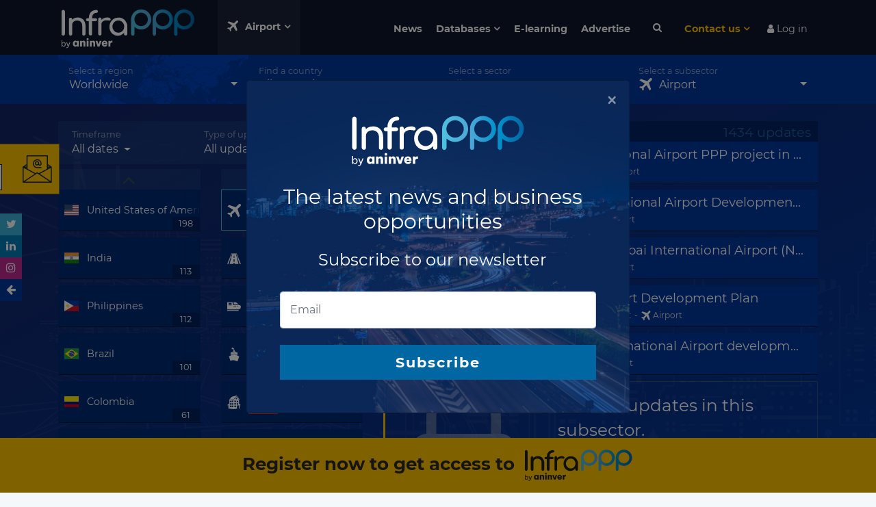

--- FILE ---
content_type: text/html; charset=UTF-8
request_url: https://www.infrapppworld.com/subsectors/airport
body_size: 87528
content:
<!DOCTYPE html>
<html lang="en">
<head>

    

    <!-- Google tag (gtag.js) -->
    <script async src="https://www.googletagmanager.com/gtag/js?id=G-0ZCV84EQ8E"></script>
    <script>
        window.dataLayer = window.dataLayer || [];
        function gtag(){dataLayer.push(arguments);}
        gtag('js', new Date());

        gtag('config', 'G-0ZCV84EQ8E');
    </script>


<!-- Stripe js -->
<script src="https://js.stripe.com/v3/"></script>

<!-- reCaptcha v3 -->
<script src='https://www.google.com/recaptcha/api.js?render=6LdfUX0UAAAAAGtgejWPbjnZ5qCuhep1TUDMVLtU'></script>


<meta charset="utf-8">
<meta http-equiv="X-UA-Compatible" content="IE=edge">
<meta name="viewport" content="width=device-width, initial-scale=1">
<title>Airport | Infrastructure Finance & Investment</title>
<meta name="description" content="Market analysis of the infrastructure and PPP market in the infrastructure subsector of Airport. Find aggregated data relative to PPP projects, market players, latest updates and third-party market re...">
<meta name="keywords" content="project, PPP, tender, market research, Airport">
<meta name="twitter:card" content="summary" />
<meta name="twitter:site" content="@InfraPPP" />
<meta property="og:description" content="Market analysis of the infrastructure and PPP market in the infrastructure subsector of Airport. Find aggregated data relative to PPP projects, market players, latest updates and third-party market re..." />
<meta property="og:title" content="Airport | Infrastructure Finance & Investment" />
<meta property="og:url" content="https://www.infrapppworld.com/subsectors/airport" />
<meta property="og:type" content="website" />
<meta property="og:image" content="http://infrapppworld.com/img/logos/infra-black.svg" />

<link rel="canonical" href="https://www.infrapppworld.com/subsectors/airport"/>

<!-- CSRF Token -->
<meta name="csrf-token" content="ytyS4QsQdeggnewlMcfa1pyIC3V4trJ4xMFedNCq">



<!-- Fonts -->


<!-- Styles -->
<link href="/front/css/styles.css?id=06fe7f0e9d501096b31b" rel="stylesheet">
<link href="https://www.infrapppworld.com/plugins/font-awesome.min.css" rel="stylesheet">
<link rel="stylesheet" href="https://www.infrapppworld.com/front/plugins/flag-icon-css/css/flag-icon.min.css">







<!-- Hotjar Tracking Code for https://www.infrapppworld.com/ -->
    <script>
        (function(h,o,t,j,a,r){
            h.hj=h.hj||function(){(h.hj.q=h.hj.q||[]).push(arguments)};
            h._hjSettings={hjid:1867559,hjsv:6};
            a=o.getElementsByTagName('head')[0];
            r=o.createElement('script');r.async=1;
            r.src=t+h._hjSettings.hjid+j+h._hjSettings.hjsv;
            a.appendChild(r);
        })(window,document,'https://static.hotjar.com/c/hotjar-','.js?sv=');
    </script>
</head>
<body class="">

    <!-- WINDUP Google Tag Manager (noscript) -->
    <noscript><iframe src="https://www.googletagmanager.com/ns.html?id=GTM-PM5BD3H"
                      height="0" width="0" style="display:none;visibility:hidden"></iframe></noscript>
    <!-- End Google Tag Manager (noscript) -->



<div id="app">

    <div id="header">

                    <div id="ruLeaving_hitbox"></div>
        
        <nav class="navbar navbar-expand-md container">
            <a class="navbar-brand" href="https://www.infrapppworld.com"><img src="https://www.infrapppworld.com/img/logos/infra-white.svg" alt="InfraPPP"></a>

            <button id="megamenu-toggleBtn" type="button" class=""><?xml version="1.0" encoding="utf-8"?>
<!-- Generator: Adobe Illustrator 22.1.0, SVG Export Plug-In . SVG Version: 6.00 Build 0)  -->
<svg version="1.1" id="Capa_1" xmlns="http://www.w3.org/2000/svg" xmlns:xlink="http://www.w3.org/1999/xlink" x="0px" y="0px"
	 viewBox="0 0 512 512" style="enable-background:new 0 0 512 512;" xml:space="preserve">
<style type="text/css">
	.st0{fill:#FFFFFF;}
</style>
<g>
	<g>
		<path class="st0" d="M497.5,14.5C478-5.1,446.1-4.8,427,15.2L322.1,124.5l-256-84.7L12.4,93.5l213.4,131.4l-108,112.5L48.6,326
			L0,374.6l101.8,35.6L137.4,512l48.6-48.6l-11.4-69.2l112.5-108l131.4,213.4l53.7-53.7l-84.7-256L496.8,85
			C516.8,65.9,517.1,34,497.5,14.5z"/>
	</g>
</g>
</svg>
 Airport</button>
            <div id="megamenu" class="container">
                <div class="row no-gutters">

                    <div id="regions_megamenuFilter" class="col-sm-6 col-lg-3 megamenuFilter">
                        <div class="megamenuFiltersTitle"><div class="titleText">Regions</div></div>
                        <div class="megamenuFiltersOptions">
                            <i class="fa fa-chevron-up megamenuFiltersControl megamenuFiltersTop disabled" aria-hidden="true"></i>
                            <ul data-filter="regions">
                                                                    <a href="https://www.infrapppworld.com/regions/africa"><li class="megamenuFiltersOption"><span class="megamenuFiltersTriangle">&#9654;</span> Africa</li></a>
                                                                    <a href="https://www.infrapppworld.com/regions/asia"><li class="megamenuFiltersOption"><span class="megamenuFiltersTriangle">&#9654;</span> Asia</li></a>
                                                                    <a href="https://www.infrapppworld.com/regions/central-and-south-america"><li class="megamenuFiltersOption"><span class="megamenuFiltersTriangle">&#9654;</span> Central and South America</li></a>
                                                                    <a href="https://www.infrapppworld.com/regions/europe"><li class="megamenuFiltersOption"><span class="megamenuFiltersTriangle">&#9654;</span> Europe</li></a>
                                                                    <a href="https://www.infrapppworld.com/regions/north-america"><li class="megamenuFiltersOption"><span class="megamenuFiltersTriangle">&#9654;</span> North America</li></a>
                                                                    <a href="https://www.infrapppworld.com/regions/oceania"><li class="megamenuFiltersOption"><span class="megamenuFiltersTriangle">&#9654;</span> Oceania</li></a>
                                                            </ul>
                            <i class="fa fa-chevron-down megamenuFiltersControl megamenuFiltersBottom disabled" aria-hidden="true"></i>
                        </div>
                    </div>

                    <div id="countries_megamenuFilter" class="col-sm-6 col-lg-3 megamenuFilter">
                        <div class="megamenuFiltersTitle"><div class="titleText">Countries</div>
                            <button class="megamenuSearchBtn"><i class="fa fa-search fa-fw" aria-hidden="true"></i></button>
                            <input type="text" class="megamenuSearchInput" placeholder="Search a country">
                        </div>
                        <div class="megamenuFiltersOptions">
                            <i class="fa fa-chevron-up megamenuFiltersControl megamenuFiltersTop disabled" aria-hidden="true"></i>
                            <div class="noentrieslabel">No entries</div>
                            <ul data-filter="countries">
                                                                    <a data-itemname="(usa) united states of america" href="https://www.infrapppworld.com/countries/usa-united-states-of-america"><li class="megamenuFiltersOption"><span class="flag-icon flag-icon-us"></span> (USA) United States of America</li></a>
                                                                    <a data-itemname="afghanistan" href="https://www.infrapppworld.com/countries/afghanistan"><li class="megamenuFiltersOption"><span class="flag-icon flag-icon-af"></span> Afghanistan</li></a>
                                                                    <a data-itemname="albania" href="https://www.infrapppworld.com/countries/albania"><li class="megamenuFiltersOption"><span class="flag-icon flag-icon-al"></span> Albania</li></a>
                                                                    <a data-itemname="algeria" href="https://www.infrapppworld.com/countries/algeria"><li class="megamenuFiltersOption"><span class="flag-icon flag-icon-dz"></span> Algeria</li></a>
                                                                    <a data-itemname="andorra" href="https://www.infrapppworld.com/countries/andorra"><li class="megamenuFiltersOption"><span class="flag-icon flag-icon-ad"></span> Andorra</li></a>
                                                                    <a data-itemname="angola" href="https://www.infrapppworld.com/countries/angola"><li class="megamenuFiltersOption"><span class="flag-icon flag-icon-ao"></span> Angola</li></a>
                                                                    <a data-itemname="antigua and barbuda" href="https://www.infrapppworld.com/countries/antigua-and-barbuda"><li class="megamenuFiltersOption"><span class="flag-icon flag-icon-ag"></span> Antigua and Barbuda</li></a>
                                                                    <a data-itemname="argentina" href="https://www.infrapppworld.com/countries/argentina"><li class="megamenuFiltersOption"><span class="flag-icon flag-icon-ar"></span> Argentina</li></a>
                                                                    <a data-itemname="armenia" href="https://www.infrapppworld.com/countries/armenia"><li class="megamenuFiltersOption"><span class="flag-icon flag-icon-am"></span> Armenia</li></a>
                                                                    <a data-itemname="aruba" href="https://www.infrapppworld.com/countries/aruba"><li class="megamenuFiltersOption"><span class="flag-icon flag-icon-aw"></span> Aruba</li></a>
                                                                    <a data-itemname="australia" href="https://www.infrapppworld.com/countries/australia"><li class="megamenuFiltersOption"><span class="flag-icon flag-icon-au"></span> Australia</li></a>
                                                                    <a data-itemname="austria" href="https://www.infrapppworld.com/countries/austria"><li class="megamenuFiltersOption"><span class="flag-icon flag-icon-at"></span> Austria</li></a>
                                                                    <a data-itemname="azerbaijan" href="https://www.infrapppworld.com/countries/azerbaijan"><li class="megamenuFiltersOption"><span class="flag-icon flag-icon-az"></span> Azerbaijan</li></a>
                                                                    <a data-itemname="bahamas" href="https://www.infrapppworld.com/countries/bahamas"><li class="megamenuFiltersOption"><span class="flag-icon flag-icon-bs"></span> Bahamas</li></a>
                                                                    <a data-itemname="bahrain" href="https://www.infrapppworld.com/countries/bahrain"><li class="megamenuFiltersOption"><span class="flag-icon flag-icon-bh"></span> Bahrain</li></a>
                                                                    <a data-itemname="bangladesh" href="https://www.infrapppworld.com/countries/bangladesh"><li class="megamenuFiltersOption"><span class="flag-icon flag-icon-bd"></span> Bangladesh</li></a>
                                                                    <a data-itemname="barbados" href="https://www.infrapppworld.com/countries/barbados"><li class="megamenuFiltersOption"><span class="flag-icon flag-icon-bb"></span> Barbados</li></a>
                                                                    <a data-itemname="belarus" href="https://www.infrapppworld.com/countries/belarus"><li class="megamenuFiltersOption"><span class="flag-icon flag-icon-by"></span> Belarus</li></a>
                                                                    <a data-itemname="belgium" href="https://www.infrapppworld.com/countries/belgium"><li class="megamenuFiltersOption"><span class="flag-icon flag-icon-be"></span> Belgium</li></a>
                                                                    <a data-itemname="belize" href="https://www.infrapppworld.com/countries/belize"><li class="megamenuFiltersOption"><span class="flag-icon flag-icon-bz"></span> Belize</li></a>
                                                                    <a data-itemname="benin" href="https://www.infrapppworld.com/countries/benin"><li class="megamenuFiltersOption"><span class="flag-icon flag-icon-bj"></span> Benin</li></a>
                                                                    <a data-itemname="bermuda" href="https://www.infrapppworld.com/countries/bermuda"><li class="megamenuFiltersOption"><span class="flag-icon flag-icon-bm"></span> Bermuda</li></a>
                                                                    <a data-itemname="bhutan" href="https://www.infrapppworld.com/countries/bhutan"><li class="megamenuFiltersOption"><span class="flag-icon flag-icon-bt"></span> Bhutan</li></a>
                                                                    <a data-itemname="bolivia" href="https://www.infrapppworld.com/countries/bolivia"><li class="megamenuFiltersOption"><span class="flag-icon flag-icon-bo"></span> Bolivia</li></a>
                                                                    <a data-itemname="bosnia and herzegovina" href="https://www.infrapppworld.com/countries/bosnia-and-herzegovina"><li class="megamenuFiltersOption"><span class="flag-icon flag-icon-ba"></span> Bosnia and Herzegovina</li></a>
                                                                    <a data-itemname="botswana" href="https://www.infrapppworld.com/countries/botswana"><li class="megamenuFiltersOption"><span class="flag-icon flag-icon-bw"></span> Botswana</li></a>
                                                                    <a data-itemname="brazil" href="https://www.infrapppworld.com/countries/brazil"><li class="megamenuFiltersOption"><span class="flag-icon flag-icon-br"></span> Brazil</li></a>
                                                                    <a data-itemname="brunei" href="https://www.infrapppworld.com/countries/brunei"><li class="megamenuFiltersOption"><span class="flag-icon flag-icon-bn"></span> Brunei</li></a>
                                                                    <a data-itemname="bulgaria" href="https://www.infrapppworld.com/countries/bulgaria"><li class="megamenuFiltersOption"><span class="flag-icon flag-icon-bg"></span> Bulgaria</li></a>
                                                                    <a data-itemname="burkina faso" href="https://www.infrapppworld.com/countries/burkina-faso"><li class="megamenuFiltersOption"><span class="flag-icon flag-icon-bf"></span> Burkina Faso</li></a>
                                                                    <a data-itemname="burundi" href="https://www.infrapppworld.com/countries/burundi"><li class="megamenuFiltersOption"><span class="flag-icon flag-icon-bi"></span> Burundi</li></a>
                                                                    <a data-itemname="cabo verde" href="https://www.infrapppworld.com/countries/cabo-verde"><li class="megamenuFiltersOption"><span class="flag-icon flag-icon-cv"></span> Cabo Verde</li></a>
                                                                    <a data-itemname="cambodia" href="https://www.infrapppworld.com/countries/cambodia"><li class="megamenuFiltersOption"><span class="flag-icon flag-icon-kh"></span> Cambodia</li></a>
                                                                    <a data-itemname="cameroon" href="https://www.infrapppworld.com/countries/cameroon"><li class="megamenuFiltersOption"><span class="flag-icon flag-icon-cm"></span> Cameroon</li></a>
                                                                    <a data-itemname="canada" href="https://www.infrapppworld.com/countries/canada"><li class="megamenuFiltersOption"><span class="flag-icon flag-icon-ca"></span> Canada</li></a>
                                                                    <a data-itemname="cayman islands" href="https://www.infrapppworld.com/countries/cayman-islands"><li class="megamenuFiltersOption"><span class="flag-icon flag-icon-ky"></span> Cayman Islands</li></a>
                                                                    <a data-itemname="central african republic" href="https://www.infrapppworld.com/countries/central-african-republic"><li class="megamenuFiltersOption"><span class="flag-icon flag-icon-cf"></span> Central African Republic</li></a>
                                                                    <a data-itemname="chad" href="https://www.infrapppworld.com/countries/chad"><li class="megamenuFiltersOption"><span class="flag-icon flag-icon-td"></span> Chad</li></a>
                                                                    <a data-itemname="chile" href="https://www.infrapppworld.com/countries/chile"><li class="megamenuFiltersOption"><span class="flag-icon flag-icon-cl"></span> Chile</li></a>
                                                                    <a data-itemname="china" href="https://www.infrapppworld.com/countries/china"><li class="megamenuFiltersOption"><span class="flag-icon flag-icon-cn"></span> China</li></a>
                                                                    <a data-itemname="colombia" href="https://www.infrapppworld.com/countries/colombia"><li class="megamenuFiltersOption"><span class="flag-icon flag-icon-co"></span> Colombia</li></a>
                                                                    <a data-itemname="comoros" href="https://www.infrapppworld.com/countries/comoros"><li class="megamenuFiltersOption"><span class="flag-icon flag-icon-km"></span> Comoros</li></a>
                                                                    <a data-itemname="congo, democratic republic of the" href="https://www.infrapppworld.com/countries/congo-democratic-republic-of-the"><li class="megamenuFiltersOption"><span class="flag-icon flag-icon-cd"></span> Congo, Democratic Republic of the</li></a>
                                                                    <a data-itemname="congo, republic of the" href="https://www.infrapppworld.com/countries/congo-republic-of-the"><li class="megamenuFiltersOption"><span class="flag-icon flag-icon-cg"></span> Congo, Republic of the</li></a>
                                                                    <a data-itemname="costa rica" href="https://www.infrapppworld.com/countries/costa-rica"><li class="megamenuFiltersOption"><span class="flag-icon flag-icon-cr"></span> Costa Rica</li></a>
                                                                    <a data-itemname="cote d&#039;ivoire" href="https://www.infrapppworld.com/countries/cote-d-ivoire"><li class="megamenuFiltersOption"><span class="flag-icon flag-icon-ci"></span> Cote d&#039;Ivoire</li></a>
                                                                    <a data-itemname="croatia" href="https://www.infrapppworld.com/countries/croatia"><li class="megamenuFiltersOption"><span class="flag-icon flag-icon-hr"></span> Croatia</li></a>
                                                                    <a data-itemname="cuba" href="https://www.infrapppworld.com/countries/cuba"><li class="megamenuFiltersOption"><span class="flag-icon flag-icon-cu"></span> Cuba</li></a>
                                                                    <a data-itemname="cyprus" href="https://www.infrapppworld.com/countries/cyprus"><li class="megamenuFiltersOption"><span class="flag-icon flag-icon-cy"></span> Cyprus</li></a>
                                                                    <a data-itemname="czech republic" href="https://www.infrapppworld.com/countries/czech-republic"><li class="megamenuFiltersOption"><span class="flag-icon flag-icon-cz"></span> Czech Republic</li></a>
                                                                    <a data-itemname="denmark" href="https://www.infrapppworld.com/countries/denmark"><li class="megamenuFiltersOption"><span class="flag-icon flag-icon-dk"></span> Denmark</li></a>
                                                                    <a data-itemname="djibouti" href="https://www.infrapppworld.com/countries/djibouti"><li class="megamenuFiltersOption"><span class="flag-icon flag-icon-dj"></span> Djibouti</li></a>
                                                                    <a data-itemname="dominica" href="https://www.infrapppworld.com/countries/dominica"><li class="megamenuFiltersOption"><span class="flag-icon flag-icon-dm"></span> Dominica</li></a>
                                                                    <a data-itemname="dominican republic" href="https://www.infrapppworld.com/countries/dominican-republic"><li class="megamenuFiltersOption"><span class="flag-icon flag-icon-do"></span> Dominican Republic</li></a>
                                                                    <a data-itemname="ecuador" href="https://www.infrapppworld.com/countries/ecuador"><li class="megamenuFiltersOption"><span class="flag-icon flag-icon-ec"></span> Ecuador</li></a>
                                                                    <a data-itemname="egypt" href="https://www.infrapppworld.com/countries/egypt"><li class="megamenuFiltersOption"><span class="flag-icon flag-icon-eg"></span> Egypt</li></a>
                                                                    <a data-itemname="el salvador" href="https://www.infrapppworld.com/countries/el-salvador"><li class="megamenuFiltersOption"><span class="flag-icon flag-icon-sv"></span> El Salvador</li></a>
                                                                    <a data-itemname="equatorial guinea" href="https://www.infrapppworld.com/countries/equatorial-guinea"><li class="megamenuFiltersOption"><span class="flag-icon flag-icon-gq"></span> Equatorial Guinea</li></a>
                                                                    <a data-itemname="eritrea" href="https://www.infrapppworld.com/countries/eritrea"><li class="megamenuFiltersOption"><span class="flag-icon flag-icon-er"></span> Eritrea</li></a>
                                                                    <a data-itemname="estonia" href="https://www.infrapppworld.com/countries/estonia"><li class="megamenuFiltersOption"><span class="flag-icon flag-icon-ee"></span> Estonia</li></a>
                                                                    <a data-itemname="ethiopia" href="https://www.infrapppworld.com/countries/ethiopia"><li class="megamenuFiltersOption"><span class="flag-icon flag-icon-et"></span> Ethiopia</li></a>
                                                                    <a data-itemname="fiji" href="https://www.infrapppworld.com/countries/fiji"><li class="megamenuFiltersOption"><span class="flag-icon flag-icon-fj"></span> Fiji</li></a>
                                                                    <a data-itemname="finland" href="https://www.infrapppworld.com/countries/finland"><li class="megamenuFiltersOption"><span class="flag-icon flag-icon-fi"></span> Finland</li></a>
                                                                    <a data-itemname="france" href="https://www.infrapppworld.com/countries/france"><li class="megamenuFiltersOption"><span class="flag-icon flag-icon-fr"></span> France</li></a>
                                                                    <a data-itemname="gabon" href="https://www.infrapppworld.com/countries/gabon"><li class="megamenuFiltersOption"><span class="flag-icon flag-icon-ga"></span> Gabon</li></a>
                                                                    <a data-itemname="gambia" href="https://www.infrapppworld.com/countries/gambia"><li class="megamenuFiltersOption"><span class="flag-icon flag-icon-gm"></span> Gambia</li></a>
                                                                    <a data-itemname="georgia" href="https://www.infrapppworld.com/countries/georgia"><li class="megamenuFiltersOption"><span class="flag-icon flag-icon-ge"></span> Georgia</li></a>
                                                                    <a data-itemname="germany" href="https://www.infrapppworld.com/countries/germany"><li class="megamenuFiltersOption"><span class="flag-icon flag-icon-de"></span> Germany</li></a>
                                                                    <a data-itemname="ghana" href="https://www.infrapppworld.com/countries/ghana"><li class="megamenuFiltersOption"><span class="flag-icon flag-icon-gh"></span> Ghana</li></a>
                                                                    <a data-itemname="greece" href="https://www.infrapppworld.com/countries/greece"><li class="megamenuFiltersOption"><span class="flag-icon flag-icon-gr"></span> Greece</li></a>
                                                                    <a data-itemname="greenland" href="https://www.infrapppworld.com/countries/greenland"><li class="megamenuFiltersOption"><span class="flag-icon flag-icon-gl"></span> Greenland</li></a>
                                                                    <a data-itemname="grenada" href="https://www.infrapppworld.com/countries/grenada"><li class="megamenuFiltersOption"><span class="flag-icon flag-icon-gd"></span> Grenada</li></a>
                                                                    <a data-itemname="guatemala" href="https://www.infrapppworld.com/countries/guatemala"><li class="megamenuFiltersOption"><span class="flag-icon flag-icon-gt"></span> Guatemala</li></a>
                                                                    <a data-itemname="guinea" href="https://www.infrapppworld.com/countries/guinea"><li class="megamenuFiltersOption"><span class="flag-icon flag-icon-gn"></span> Guinea</li></a>
                                                                    <a data-itemname="guinea-bissau" href="https://www.infrapppworld.com/countries/guinea-bissau"><li class="megamenuFiltersOption"><span class="flag-icon flag-icon-gw"></span> Guinea-Bissau</li></a>
                                                                    <a data-itemname="guyana" href="https://www.infrapppworld.com/countries/guyana"><li class="megamenuFiltersOption"><span class="flag-icon flag-icon-gy"></span> Guyana</li></a>
                                                                    <a data-itemname="haiti" href="https://www.infrapppworld.com/countries/haiti"><li class="megamenuFiltersOption"><span class="flag-icon flag-icon-ht"></span> Haiti</li></a>
                                                                    <a data-itemname="honduras" href="https://www.infrapppworld.com/countries/honduras"><li class="megamenuFiltersOption"><span class="flag-icon flag-icon-hn"></span> Honduras</li></a>
                                                                    <a data-itemname="hong kong" href="https://www.infrapppworld.com/countries/hong-kong"><li class="megamenuFiltersOption"><span class="flag-icon flag-icon-hk"></span> Hong Kong</li></a>
                                                                    <a data-itemname="hungary" href="https://www.infrapppworld.com/countries/hungary"><li class="megamenuFiltersOption"><span class="flag-icon flag-icon-hu"></span> Hungary</li></a>
                                                                    <a data-itemname="iceland" href="https://www.infrapppworld.com/countries/iceland"><li class="megamenuFiltersOption"><span class="flag-icon flag-icon-is"></span> Iceland</li></a>
                                                                    <a data-itemname="india" href="https://www.infrapppworld.com/countries/india"><li class="megamenuFiltersOption"><span class="flag-icon flag-icon-in"></span> India</li></a>
                                                                    <a data-itemname="indonesia" href="https://www.infrapppworld.com/countries/indonesia"><li class="megamenuFiltersOption"><span class="flag-icon flag-icon-id"></span> Indonesia</li></a>
                                                                    <a data-itemname="iran" href="https://www.infrapppworld.com/countries/iran"><li class="megamenuFiltersOption"><span class="flag-icon flag-icon-ir"></span> Iran</li></a>
                                                                    <a data-itemname="iraq" href="https://www.infrapppworld.com/countries/iraq"><li class="megamenuFiltersOption"><span class="flag-icon flag-icon-iq"></span> Iraq</li></a>
                                                                    <a data-itemname="ireland" href="https://www.infrapppworld.com/countries/ireland"><li class="megamenuFiltersOption"><span class="flag-icon flag-icon-ie"></span> Ireland</li></a>
                                                                    <a data-itemname="israel" href="https://www.infrapppworld.com/countries/israel"><li class="megamenuFiltersOption"><span class="flag-icon flag-icon-il"></span> Israel</li></a>
                                                                    <a data-itemname="italy" href="https://www.infrapppworld.com/countries/italy"><li class="megamenuFiltersOption"><span class="flag-icon flag-icon-it"></span> Italy</li></a>
                                                                    <a data-itemname="jamaica" href="https://www.infrapppworld.com/countries/jamaica"><li class="megamenuFiltersOption"><span class="flag-icon flag-icon-jm"></span> Jamaica</li></a>
                                                                    <a data-itemname="japan" href="https://www.infrapppworld.com/countries/japan"><li class="megamenuFiltersOption"><span class="flag-icon flag-icon-jp"></span> Japan</li></a>
                                                                    <a data-itemname="jordan" href="https://www.infrapppworld.com/countries/jordan"><li class="megamenuFiltersOption"><span class="flag-icon flag-icon-jo"></span> Jordan</li></a>
                                                                    <a data-itemname="kazakhstan" href="https://www.infrapppworld.com/countries/kazakhstan"><li class="megamenuFiltersOption"><span class="flag-icon flag-icon-kz"></span> Kazakhstan</li></a>
                                                                    <a data-itemname="kenya" href="https://www.infrapppworld.com/countries/kenya"><li class="megamenuFiltersOption"><span class="flag-icon flag-icon-ke"></span> Kenya</li></a>
                                                                    <a data-itemname="kiribati" href="https://www.infrapppworld.com/countries/kiribati"><li class="megamenuFiltersOption"><span class="flag-icon flag-icon-ki"></span> Kiribati</li></a>
                                                                    <a data-itemname="kosovo" href="https://www.infrapppworld.com/countries/kosovo"><li class="megamenuFiltersOption"><span class="flag-icon flag-icon-xk"></span> Kosovo</li></a>
                                                                    <a data-itemname="kuwait" href="https://www.infrapppworld.com/countries/kuwait"><li class="megamenuFiltersOption"><span class="flag-icon flag-icon-kw"></span> Kuwait</li></a>
                                                                    <a data-itemname="kyrgyzstan" href="https://www.infrapppworld.com/countries/kyrgyzstan"><li class="megamenuFiltersOption"><span class="flag-icon flag-icon-kg"></span> Kyrgyzstan</li></a>
                                                                    <a data-itemname="laos" href="https://www.infrapppworld.com/countries/laos"><li class="megamenuFiltersOption"><span class="flag-icon flag-icon-la"></span> Laos</li></a>
                                                                    <a data-itemname="latvia" href="https://www.infrapppworld.com/countries/latvia"><li class="megamenuFiltersOption"><span class="flag-icon flag-icon-lv"></span> Latvia</li></a>
                                                                    <a data-itemname="lebanon" href="https://www.infrapppworld.com/countries/lebanon"><li class="megamenuFiltersOption"><span class="flag-icon flag-icon-lb"></span> Lebanon</li></a>
                                                                    <a data-itemname="lesotho" href="https://www.infrapppworld.com/countries/lesotho"><li class="megamenuFiltersOption"><span class="flag-icon flag-icon-ls"></span> Lesotho</li></a>
                                                                    <a data-itemname="liberia" href="https://www.infrapppworld.com/countries/liberia"><li class="megamenuFiltersOption"><span class="flag-icon flag-icon-lr"></span> Liberia</li></a>
                                                                    <a data-itemname="libya" href="https://www.infrapppworld.com/countries/libya"><li class="megamenuFiltersOption"><span class="flag-icon flag-icon-ly"></span> Libya</li></a>
                                                                    <a data-itemname="liechtenstein" href="https://www.infrapppworld.com/countries/liechtenstein"><li class="megamenuFiltersOption"><span class="flag-icon flag-icon-li"></span> Liechtenstein</li></a>
                                                                    <a data-itemname="lithuania" href="https://www.infrapppworld.com/countries/lithuania"><li class="megamenuFiltersOption"><span class="flag-icon flag-icon-lt"></span> Lithuania</li></a>
                                                                    <a data-itemname="luxembourg" href="https://www.infrapppworld.com/countries/luxembourg"><li class="megamenuFiltersOption"><span class="flag-icon flag-icon-lu"></span> Luxembourg</li></a>
                                                                    <a data-itemname="macau" href="https://www.infrapppworld.com/countries/macau"><li class="megamenuFiltersOption"><span class="flag-icon flag-icon-mo"></span> Macau</li></a>
                                                                    <a data-itemname="macedonia" href="https://www.infrapppworld.com/countries/macedonia"><li class="megamenuFiltersOption"><span class="flag-icon flag-icon-mk"></span> Macedonia</li></a>
                                                                    <a data-itemname="madagascar" href="https://www.infrapppworld.com/countries/madagascar"><li class="megamenuFiltersOption"><span class="flag-icon flag-icon-mg"></span> Madagascar</li></a>
                                                                    <a data-itemname="malawi" href="https://www.infrapppworld.com/countries/malawi"><li class="megamenuFiltersOption"><span class="flag-icon flag-icon-mw"></span> Malawi</li></a>
                                                                    <a data-itemname="malaysia" href="https://www.infrapppworld.com/countries/malaysia"><li class="megamenuFiltersOption"><span class="flag-icon flag-icon-my"></span> Malaysia</li></a>
                                                                    <a data-itemname="maldives" href="https://www.infrapppworld.com/countries/maldives"><li class="megamenuFiltersOption"><span class="flag-icon flag-icon-mv"></span> Maldives</li></a>
                                                                    <a data-itemname="mali" href="https://www.infrapppworld.com/countries/mali"><li class="megamenuFiltersOption"><span class="flag-icon flag-icon-ml"></span> Mali</li></a>
                                                                    <a data-itemname="malta" href="https://www.infrapppworld.com/countries/malta"><li class="megamenuFiltersOption"><span class="flag-icon flag-icon-mt"></span> Malta</li></a>
                                                                    <a data-itemname="marshall islands" href="https://www.infrapppworld.com/countries/marshall-islands"><li class="megamenuFiltersOption"><span class="flag-icon flag-icon-mh"></span> Marshall Islands</li></a>
                                                                    <a data-itemname="mauritania" href="https://www.infrapppworld.com/countries/mauritania"><li class="megamenuFiltersOption"><span class="flag-icon flag-icon-mr"></span> Mauritania</li></a>
                                                                    <a data-itemname="mauritius" href="https://www.infrapppworld.com/countries/mauritius"><li class="megamenuFiltersOption"><span class="flag-icon flag-icon-mu"></span> Mauritius</li></a>
                                                                    <a data-itemname="mexico" href="https://www.infrapppworld.com/countries/mexico"><li class="megamenuFiltersOption"><span class="flag-icon flag-icon-mx"></span> Mexico</li></a>
                                                                    <a data-itemname="micronesia" href="https://www.infrapppworld.com/countries/micronesia"><li class="megamenuFiltersOption"><span class="flag-icon flag-icon-fm"></span> Micronesia</li></a>
                                                                    <a data-itemname="moldova" href="https://www.infrapppworld.com/countries/moldova"><li class="megamenuFiltersOption"><span class="flag-icon flag-icon-md"></span> Moldova</li></a>
                                                                    <a data-itemname="monaco" href="https://www.infrapppworld.com/countries/monaco"><li class="megamenuFiltersOption"><span class="flag-icon flag-icon-mc"></span> Monaco</li></a>
                                                                    <a data-itemname="mongolia" href="https://www.infrapppworld.com/countries/mongolia"><li class="megamenuFiltersOption"><span class="flag-icon flag-icon-mn"></span> Mongolia</li></a>
                                                                    <a data-itemname="montenegro" href="https://www.infrapppworld.com/countries/montenegro"><li class="megamenuFiltersOption"><span class="flag-icon flag-icon-me"></span> Montenegro</li></a>
                                                                    <a data-itemname="montserrat" href="https://www.infrapppworld.com/countries/montserrat"><li class="megamenuFiltersOption"><span class="flag-icon flag-icon-ms"></span> Montserrat</li></a>
                                                                    <a data-itemname="morocco" href="https://www.infrapppworld.com/countries/morocco"><li class="megamenuFiltersOption"><span class="flag-icon flag-icon-ma"></span> Morocco</li></a>
                                                                    <a data-itemname="mozambique" href="https://www.infrapppworld.com/countries/mozambique"><li class="megamenuFiltersOption"><span class="flag-icon flag-icon-mz"></span> Mozambique</li></a>
                                                                    <a data-itemname="myanmar (burma)" href="https://www.infrapppworld.com/countries/myanmar-burma"><li class="megamenuFiltersOption"><span class="flag-icon flag-icon-mm"></span> Myanmar (Burma)</li></a>
                                                                    <a data-itemname="namibia" href="https://www.infrapppworld.com/countries/namibia"><li class="megamenuFiltersOption"><span class="flag-icon flag-icon-na"></span> Namibia</li></a>
                                                                    <a data-itemname="nauru" href="https://www.infrapppworld.com/countries/nauru"><li class="megamenuFiltersOption"><span class="flag-icon flag-icon-nr"></span> Nauru</li></a>
                                                                    <a data-itemname="nepal" href="https://www.infrapppworld.com/countries/nepal"><li class="megamenuFiltersOption"><span class="flag-icon flag-icon-np"></span> Nepal</li></a>
                                                                    <a data-itemname="netherlands" href="https://www.infrapppworld.com/countries/netherlands"><li class="megamenuFiltersOption"><span class="flag-icon flag-icon-nl"></span> Netherlands</li></a>
                                                                    <a data-itemname="new zealand" href="https://www.infrapppworld.com/countries/new-zealand"><li class="megamenuFiltersOption"><span class="flag-icon flag-icon-nz"></span> New Zealand</li></a>
                                                                    <a data-itemname="nicaragua" href="https://www.infrapppworld.com/countries/nicaragua"><li class="megamenuFiltersOption"><span class="flag-icon flag-icon-ni"></span> Nicaragua</li></a>
                                                                    <a data-itemname="niger" href="https://www.infrapppworld.com/countries/niger"><li class="megamenuFiltersOption"><span class="flag-icon flag-icon-ne"></span> Niger</li></a>
                                                                    <a data-itemname="nigeria" href="https://www.infrapppworld.com/countries/nigeria"><li class="megamenuFiltersOption"><span class="flag-icon flag-icon-ng"></span> Nigeria</li></a>
                                                                    <a data-itemname="north korea" href="https://www.infrapppworld.com/countries/north-korea"><li class="megamenuFiltersOption"><span class="flag-icon flag-icon-kp"></span> North Korea</li></a>
                                                                    <a data-itemname="norway" href="https://www.infrapppworld.com/countries/norway"><li class="megamenuFiltersOption"><span class="flag-icon flag-icon-no"></span> Norway</li></a>
                                                                    <a data-itemname="oman" href="https://www.infrapppworld.com/countries/oman"><li class="megamenuFiltersOption"><span class="flag-icon flag-icon-om"></span> Oman</li></a>
                                                                    <a data-itemname="pakistan" href="https://www.infrapppworld.com/countries/pakistan"><li class="megamenuFiltersOption"><span class="flag-icon flag-icon-pk"></span> Pakistan</li></a>
                                                                    <a data-itemname="palau" href="https://www.infrapppworld.com/countries/palau"><li class="megamenuFiltersOption"><span class="flag-icon flag-icon-pw"></span> Palau</li></a>
                                                                    <a data-itemname="palestine" href="https://www.infrapppworld.com/countries/palestine"><li class="megamenuFiltersOption"><span class="flag-icon flag-icon-ps"></span> Palestine</li></a>
                                                                    <a data-itemname="panama" href="https://www.infrapppworld.com/countries/panama"><li class="megamenuFiltersOption"><span class="flag-icon flag-icon-pa"></span> Panama</li></a>
                                                                    <a data-itemname="papua new guinea" href="https://www.infrapppworld.com/countries/papua-new-guinea"><li class="megamenuFiltersOption"><span class="flag-icon flag-icon-pg"></span> Papua New Guinea</li></a>
                                                                    <a data-itemname="paraguay" href="https://www.infrapppworld.com/countries/paraguay"><li class="megamenuFiltersOption"><span class="flag-icon flag-icon-py"></span> Paraguay</li></a>
                                                                    <a data-itemname="peru" href="https://www.infrapppworld.com/countries/peru"><li class="megamenuFiltersOption"><span class="flag-icon flag-icon-pe"></span> Peru</li></a>
                                                                    <a data-itemname="philippines" href="https://www.infrapppworld.com/countries/philippines"><li class="megamenuFiltersOption"><span class="flag-icon flag-icon-ph"></span> Philippines</li></a>
                                                                    <a data-itemname="poland" href="https://www.infrapppworld.com/countries/poland"><li class="megamenuFiltersOption"><span class="flag-icon flag-icon-pl"></span> Poland</li></a>
                                                                    <a data-itemname="portugal" href="https://www.infrapppworld.com/countries/portugal"><li class="megamenuFiltersOption"><span class="flag-icon flag-icon-pt"></span> Portugal</li></a>
                                                                    <a data-itemname="puerto rico" href="https://www.infrapppworld.com/countries/puerto-rico"><li class="megamenuFiltersOption"><span class="flag-icon flag-icon-pr"></span> Puerto Rico</li></a>
                                                                    <a data-itemname="qatar" href="https://www.infrapppworld.com/countries/qatar"><li class="megamenuFiltersOption"><span class="flag-icon flag-icon-qa"></span> Qatar</li></a>
                                                                    <a data-itemname="romania" href="https://www.infrapppworld.com/countries/romania"><li class="megamenuFiltersOption"><span class="flag-icon flag-icon-ro"></span> Romania</li></a>
                                                                    <a data-itemname="russia" href="https://www.infrapppworld.com/countries/russia"><li class="megamenuFiltersOption"><span class="flag-icon flag-icon-ru"></span> Russia</li></a>
                                                                    <a data-itemname="rwanda" href="https://www.infrapppworld.com/countries/rwanda"><li class="megamenuFiltersOption"><span class="flag-icon flag-icon-rw"></span> Rwanda</li></a>
                                                                    <a data-itemname="samoa" href="https://www.infrapppworld.com/countries/samoa"><li class="megamenuFiltersOption"><span class="flag-icon flag-icon-ws"></span> Samoa</li></a>
                                                                    <a data-itemname="san marino" href="https://www.infrapppworld.com/countries/san-marino"><li class="megamenuFiltersOption"><span class="flag-icon flag-icon-sm"></span> San Marino</li></a>
                                                                    <a data-itemname="sao tome and principe" href="https://www.infrapppworld.com/countries/sao-tome-and-principe"><li class="megamenuFiltersOption"><span class="flag-icon flag-icon-st"></span> Sao Tome and Principe</li></a>
                                                                    <a data-itemname="saudi arabia" href="https://www.infrapppworld.com/countries/saudi-arabia"><li class="megamenuFiltersOption"><span class="flag-icon flag-icon-sa"></span> Saudi Arabia</li></a>
                                                                    <a data-itemname="senegal" href="https://www.infrapppworld.com/countries/senegal"><li class="megamenuFiltersOption"><span class="flag-icon flag-icon-sn"></span> Senegal</li></a>
                                                                    <a data-itemname="serbia" href="https://www.infrapppworld.com/countries/serbia"><li class="megamenuFiltersOption"><span class="flag-icon flag-icon-rs"></span> Serbia</li></a>
                                                                    <a data-itemname="seychelles" href="https://www.infrapppworld.com/countries/seychelles"><li class="megamenuFiltersOption"><span class="flag-icon flag-icon-sc"></span> Seychelles</li></a>
                                                                    <a data-itemname="sierra leone" href="https://www.infrapppworld.com/countries/sierra-leone"><li class="megamenuFiltersOption"><span class="flag-icon flag-icon-sl"></span> Sierra Leone</li></a>
                                                                    <a data-itemname="singapore" href="https://www.infrapppworld.com/countries/singapore"><li class="megamenuFiltersOption"><span class="flag-icon flag-icon-sg"></span> Singapore</li></a>
                                                                    <a data-itemname="slovakia" href="https://www.infrapppworld.com/countries/slovakia"><li class="megamenuFiltersOption"><span class="flag-icon flag-icon-sk"></span> Slovakia</li></a>
                                                                    <a data-itemname="slovenia" href="https://www.infrapppworld.com/countries/slovenia"><li class="megamenuFiltersOption"><span class="flag-icon flag-icon-si"></span> Slovenia</li></a>
                                                                    <a data-itemname="solomon islands" href="https://www.infrapppworld.com/countries/solomon-islands"><li class="megamenuFiltersOption"><span class="flag-icon flag-icon-sb"></span> Solomon Islands</li></a>
                                                                    <a data-itemname="somalia" href="https://www.infrapppworld.com/countries/somalia"><li class="megamenuFiltersOption"><span class="flag-icon flag-icon-so"></span> Somalia</li></a>
                                                                    <a data-itemname="somaliland" href="https://www.infrapppworld.com/countries/somaliland"><li class="megamenuFiltersOption"><span class="flag-icon flag-icon-so"></span> Somaliland</li></a>
                                                                    <a data-itemname="south africa" href="https://www.infrapppworld.com/countries/south-africa"><li class="megamenuFiltersOption"><span class="flag-icon flag-icon-za"></span> South Africa</li></a>
                                                                    <a data-itemname="south korea" href="https://www.infrapppworld.com/countries/south-korea"><li class="megamenuFiltersOption"><span class="flag-icon flag-icon-kr"></span> South Korea</li></a>
                                                                    <a data-itemname="south sudan" href="https://www.infrapppworld.com/countries/south-sudan"><li class="megamenuFiltersOption"><span class="flag-icon flag-icon-ss"></span> South Sudan</li></a>
                                                                    <a data-itemname="spain" href="https://www.infrapppworld.com/countries/spain"><li class="megamenuFiltersOption"><span class="flag-icon flag-icon-es"></span> Spain</li></a>
                                                                    <a data-itemname="sri lanka" href="https://www.infrapppworld.com/countries/sri-lanka"><li class="megamenuFiltersOption"><span class="flag-icon flag-icon-lk"></span> Sri Lanka</li></a>
                                                                    <a data-itemname="st. helena" href="https://www.infrapppworld.com/countries/st-helena"><li class="megamenuFiltersOption"><span class="flag-icon flag-icon-sh"></span> St. Helena</li></a>
                                                                    <a data-itemname="st. kitts and nevis" href="https://www.infrapppworld.com/countries/st-kitts-and-nevis"><li class="megamenuFiltersOption"><span class="flag-icon flag-icon-kn"></span> St. Kitts and Nevis</li></a>
                                                                    <a data-itemname="st. lucia" href="https://www.infrapppworld.com/countries/st-lucia"><li class="megamenuFiltersOption"><span class="flag-icon flag-icon-lc"></span> St. Lucia</li></a>
                                                                    <a data-itemname="st. vincent and the grenadines" href="https://www.infrapppworld.com/countries/st-vincent-and-the-grenadines"><li class="megamenuFiltersOption"><span class="flag-icon flag-icon-vc"></span> St. Vincent and The Grenadines</li></a>
                                                                    <a data-itemname="sudan" href="https://www.infrapppworld.com/countries/sudan"><li class="megamenuFiltersOption"><span class="flag-icon flag-icon-sd"></span> Sudan</li></a>
                                                                    <a data-itemname="suriname" href="https://www.infrapppworld.com/countries/suriname"><li class="megamenuFiltersOption"><span class="flag-icon flag-icon-sr"></span> Suriname</li></a>
                                                                    <a data-itemname="swaziland" href="https://www.infrapppworld.com/countries/swaziland"><li class="megamenuFiltersOption"><span class="flag-icon flag-icon-sz"></span> Swaziland</li></a>
                                                                    <a data-itemname="sweden" href="https://www.infrapppworld.com/countries/sweden"><li class="megamenuFiltersOption"><span class="flag-icon flag-icon-se"></span> Sweden</li></a>
                                                                    <a data-itemname="switzerland" href="https://www.infrapppworld.com/countries/switzerland"><li class="megamenuFiltersOption"><span class="flag-icon flag-icon-ch"></span> Switzerland</li></a>
                                                                    <a data-itemname="syria" href="https://www.infrapppworld.com/countries/syria"><li class="megamenuFiltersOption"><span class="flag-icon flag-icon-sy"></span> Syria</li></a>
                                                                    <a data-itemname="taiwan" href="https://www.infrapppworld.com/countries/taiwan"><li class="megamenuFiltersOption"><span class="flag-icon flag-icon-tw"></span> Taiwan</li></a>
                                                                    <a data-itemname="tajikistan" href="https://www.infrapppworld.com/countries/tajikistan"><li class="megamenuFiltersOption"><span class="flag-icon flag-icon-tj"></span> Tajikistan</li></a>
                                                                    <a data-itemname="tanzania" href="https://www.infrapppworld.com/countries/tanzania"><li class="megamenuFiltersOption"><span class="flag-icon flag-icon-tz"></span> Tanzania</li></a>
                                                                    <a data-itemname="thailand" href="https://www.infrapppworld.com/countries/thailand"><li class="megamenuFiltersOption"><span class="flag-icon flag-icon-th"></span> Thailand</li></a>
                                                                    <a data-itemname="timor leste" href="https://www.infrapppworld.com/countries/timor-leste"><li class="megamenuFiltersOption"><span class="flag-icon flag-icon-tl"></span> Timor Leste</li></a>
                                                                    <a data-itemname="togo" href="https://www.infrapppworld.com/countries/togo"><li class="megamenuFiltersOption"><span class="flag-icon flag-icon-tg"></span> Togo</li></a>
                                                                    <a data-itemname="tonga" href="https://www.infrapppworld.com/countries/tonga"><li class="megamenuFiltersOption"><span class="flag-icon flag-icon-to"></span> Tonga</li></a>
                                                                    <a data-itemname="trinidad and tobago" href="https://www.infrapppworld.com/countries/trinidad-and-tobago"><li class="megamenuFiltersOption"><span class="flag-icon flag-icon-tt"></span> Trinidad and Tobago</li></a>
                                                                    <a data-itemname="tunisia" href="https://www.infrapppworld.com/countries/tunisia"><li class="megamenuFiltersOption"><span class="flag-icon flag-icon-tn"></span> Tunisia</li></a>
                                                                    <a data-itemname="turkey" href="https://www.infrapppworld.com/countries/turkey"><li class="megamenuFiltersOption"><span class="flag-icon flag-icon-tr"></span> Turkey</li></a>
                                                                    <a data-itemname="turkmenistan" href="https://www.infrapppworld.com/countries/turkmenistan"><li class="megamenuFiltersOption"><span class="flag-icon flag-icon-tm"></span> Turkmenistan</li></a>
                                                                    <a data-itemname="tuvalu" href="https://www.infrapppworld.com/countries/tuvalu"><li class="megamenuFiltersOption"><span class="flag-icon flag-icon-tv"></span> Tuvalu</li></a>
                                                                    <a data-itemname="uganda" href="https://www.infrapppworld.com/countries/uganda"><li class="megamenuFiltersOption"><span class="flag-icon flag-icon-ug"></span> Uganda</li></a>
                                                                    <a data-itemname="uk (united kingdom)" href="https://www.infrapppworld.com/countries/uk-united-kingdom"><li class="megamenuFiltersOption"><span class="flag-icon flag-icon-gb"></span> UK (United Kingdom)</li></a>
                                                                    <a data-itemname="ukraine" href="https://www.infrapppworld.com/countries/ukraine"><li class="megamenuFiltersOption"><span class="flag-icon flag-icon-ua"></span> Ukraine</li></a>
                                                                    <a data-itemname="united arab emirates" href="https://www.infrapppworld.com/countries/united-arab-emirates"><li class="megamenuFiltersOption"><span class="flag-icon flag-icon-ae"></span> United Arab Emirates</li></a>
                                                                    <a data-itemname="uruguay" href="https://www.infrapppworld.com/countries/uruguay"><li class="megamenuFiltersOption"><span class="flag-icon flag-icon-uy"></span> Uruguay</li></a>
                                                                    <a data-itemname="uzbekistan" href="https://www.infrapppworld.com/countries/uzbekistan"><li class="megamenuFiltersOption"><span class="flag-icon flag-icon-uz"></span> Uzbekistan</li></a>
                                                                    <a data-itemname="vanuatu" href="https://www.infrapppworld.com/countries/vanuatu"><li class="megamenuFiltersOption"><span class="flag-icon flag-icon-vu"></span> Vanuatu</li></a>
                                                                    <a data-itemname="vatican city (holy see)" href="https://www.infrapppworld.com/countries/vatican-city-holy-see"><li class="megamenuFiltersOption"><span class="flag-icon flag-icon-va"></span> Vatican City (Holy See)</li></a>
                                                                    <a data-itemname="venezuela" href="https://www.infrapppworld.com/countries/venezuela"><li class="megamenuFiltersOption"><span class="flag-icon flag-icon-ve"></span> Venezuela</li></a>
                                                                    <a data-itemname="vietnam" href="https://www.infrapppworld.com/countries/vietnam"><li class="megamenuFiltersOption"><span class="flag-icon flag-icon-vn"></span> Vietnam</li></a>
                                                                    <a data-itemname="yemen" href="https://www.infrapppworld.com/countries/yemen"><li class="megamenuFiltersOption"><span class="flag-icon flag-icon-ye"></span> Yemen</li></a>
                                                                    <a data-itemname="zambia" href="https://www.infrapppworld.com/countries/zambia"><li class="megamenuFiltersOption"><span class="flag-icon flag-icon-zm"></span> Zambia</li></a>
                                                                    <a data-itemname="zimbabwe" href="https://www.infrapppworld.com/countries/zimbabwe"><li class="megamenuFiltersOption"><span class="flag-icon flag-icon-zw"></span> Zimbabwe</li></a>
                                                            </ul>
                            <i class="fa fa-chevron-down megamenuFiltersControl megamenuFiltersBottom" aria-hidden="true"></i>
                        </div>
                    </div>

                    <div id="sectors_megamenuFilter" class="col-sm-6 col-lg-3 megamenuFilter">
                        <div class="megamenuFiltersTitle"><div class="titleText">Sectors</div></div>
                        <div class="megamenuFiltersOptions">
                            <i class="fa fa-chevron-up megamenuFiltersControl megamenuFiltersTop disabled" aria-hidden="true"></i>
                            <ul data-filter="sectors">
                                                                                                        <a href="https://www.infrapppworld.com/sectors/energy"><li class="megamenuFiltersOption"><?xml version="1.0" encoding="iso-8859-1"?>
<!-- Generator: Adobe Illustrator 16.0.0, SVG Export Plug-In . SVG Version: 6.00 Build 0)  -->
<!DOCTYPE svg PUBLIC "-//W3C//DTD SVG 1.1//EN" "http://www.w3.org/Graphics/SVG/1.1/DTD/svg11.dtd">
<svg xmlns="http://www.w3.org/2000/svg" xmlns:xlink="http://www.w3.org/1999/xlink" version="1.1" id="Capa_1" x="0px" y="0px" width="512px" height="512px" viewBox="0 0 88.408 88.408" style="enable-background:new 0 0 88.408 88.408;" xml:space="preserve">
<g>
	<polygon points="67.41,0 34.256,0 20.999,47.732 34.283,47.732 22.988,88.408 26.967,88.408 65.418,40.674 45.939,40.674  " fill="#FFFFFF"/>
</g>
<g>
</g>
<g>
</g>
<g>
</g>
<g>
</g>
<g>
</g>
<g>
</g>
<g>
</g>
<g>
</g>
<g>
</g>
<g>
</g>
<g>
</g>
<g>
</g>
<g>
</g>
<g>
</g>
<g>
</g>
</svg>
 Energy</li></a>
                                                                                                        <a href="https://www.infrapppworld.com/sectors/industrial"><li class="megamenuFiltersOption"><?xml version="1.0" encoding="iso-8859-1"?>
<!-- Generator: Adobe Illustrator 16.0.0, SVG Export Plug-In . SVG Version: 6.00 Build 0)  -->
<!DOCTYPE svg PUBLIC "-//W3C//DTD SVG 1.1//EN" "http://www.w3.org/Graphics/SVG/1.1/DTD/svg11.dtd">
<svg xmlns="http://www.w3.org/2000/svg" xmlns:xlink="http://www.w3.org/1999/xlink" version="1.1" id="Capa_1" x="0px" y="0px" width="512px" height="512px" viewBox="0 0 460.369 460.369" style="enable-background:new 0 0 460.369 460.369;" xml:space="preserve">
<g>
	<path d="M410.501,399.081h-19.326v-98.201c0-2.587-2.1-4.685-4.688-4.685h-21.812V221.16l2.283,0.945   c1.174,0.485,2.387,0.715,3.582,0.715c3.676,0,7.166-2.179,8.66-5.787l13.336-32.207c0.949-2.297,0.949-4.876-0.002-7.172   c-0.951-2.296-2.775-4.119-5.072-5.07L184.937,88.729c7.402-14.116,14.053-28.497,19.77-42.741   c1.912-4.766-0.367-10.183-5.111-12.146L119.594,0.715c-4.74-1.965-10.186,0.255-12.201,4.978   C87.584,52.08,74.807,103.779,67.182,168.392c-0.492,4.166,1.846,8.151,5.723,9.756l34.289,14.196   c3.871,1.604,8.342,0.439,10.941-2.854c14.873-18.861,27.713-36.576,39.252-54.157l40.48,16.76l-1.992,13.795l-6.035,41.782   l-27.639,191.411H97.502H49.868c-5.174,0-9.369,4.193-9.369,9.369V451c0,5.174,4.195,9.369,9.369,9.369h360.633   c5.174,0,9.369-4.195,9.369-9.369v-42.55C419.87,403.274,415.675,399.081,410.501,399.081z M345.937,296.195h-21.812   c-2.59,0-4.688,2.098-4.688,4.685v98.201h-21.27L270.526,207.67l-3.913-27.112l79.321,32.844v82.793H345.937z M253.386,232.734   l-32.929-24.563l26.187-22.133L253.386,232.734z M242.394,250.168l-41.762,26.553l7.523-52.095L242.394,250.168z M257.989,264.605   l10.059,69.673l-54.205-41.605L257.989,264.605z M217.803,399.081l53.958-39.097l5.646,39.097H217.803z M236.198,167.963   l-22.623,19.118l3.881-26.878L236.198,167.963z M196.508,305.269l56.203,43.141l-69.727,50.521L196.508,305.269z" fill="#FFFFFF"/>
</g>
<g>
</g>
<g>
</g>
<g>
</g>
<g>
</g>
<g>
</g>
<g>
</g>
<g>
</g>
<g>
</g>
<g>
</g>
<g>
</g>
<g>
</g>
<g>
</g>
<g>
</g>
<g>
</g>
<g>
</g>
</svg>
 Industrial</li></a>
                                                                                                        <a href="https://www.infrapppworld.com/sectors/social-health"><li class="megamenuFiltersOption"><?xml version="1.0" encoding="iso-8859-1"?>
<!-- Generator: Adobe Illustrator 17.1.0, SVG Export Plug-In . SVG Version: 6.00 Build 0)  -->
<!DOCTYPE svg PUBLIC "-//W3C//DTD SVG 1.1//EN" "http://www.w3.org/Graphics/SVG/1.1/DTD/svg11.dtd">
<svg xmlns="http://www.w3.org/2000/svg" xmlns:xlink="http://www.w3.org/1999/xlink" version="1.1" id="Capa_1" x="0px" y="0px" viewBox="0 0 295.531 295.531" style="enable-background:new 0 0 295.531 295.531;" xml:space="preserve" width="512px" height="512px">
<g>
	<path d="M113.063,186.34c-1.979-11.295-1.933-25.818-1.849-52.186c0.018-5.816,0.038-12.207,0.038-19.25l-0.285-21.125   l20.213,5.613c0.514,0.113,3.738,0.783,8.253,0.783c14.1,0,24.819-5.805,31.863-17.623l5.488-9.021h-39.007   c10.349-8,17.116-19.516,17.116-33.139C154.894,18.135,136.852,0,114.599,0C92.34,0,74.3,18.182,74.3,40.439   c0,13.623,6.767,25.092,17.117,33.092H65.896H65.4h-0.766V73.18c-6,0.252-12,6.199-12,12.881v99.875   c0,6.828,5.936,12.596,12.766,12.596h0.495c5.196,0,9.739-3.504,11.739-8.008v86.383c0,10.078,8.504,18.625,18.583,18.625h0.5   c10.079,0,18.25-8.172,18.25-18.25c0,10.078,8.171,18.25,18.25,18.25h0.5c10.079,0,17.917-8.547,17.917-18.625v-41.523   c-8-6.078-16.421-12.756-21.932-18.195C121.191,208.789,115.577,200.697,113.063,186.34z" fill="#FFFFFF"/>
	<path d="M242.828,114.904c0,0-4.931,1.271-12.181,1.271c-12.752,0-32.681-3.93-45.607-25.619   c-12.925,21.688-32.855,25.619-45.607,25.619c-7.252,0-12.181-1.271-12.181-1.271c0,67.715-1.859,75.387,13.856,90.897   c12.672,12.508,43.932,33.355,43.932,33.355s31.26-20.848,43.933-33.355C244.688,190.291,242.828,182.619,242.828,114.904z    M223.957,179.207c-1.068,6.09-2.977,9.51-8.169,14.635c-6.325,6.242-19.289,15.568-26.454,20.572l-4.294,3l-4.295-3   c-7.166-5.006-20.133-14.334-26.452-20.57c-5.194-5.129-7.102-8.549-8.169-14.637c-1.273-7.27-1.238-18.654-1.181-37.52   l0.031-8.902l7.118-0.34c10.921-0.521,20.329-4.227,27.964-11.016l4.983-4.432l4.984,4.432   c7.634,6.789,17.043,10.496,27.963,11.016l7.119,0.34l0.03,8.943C225.194,160.568,225.23,171.941,223.957,179.207z" fill="#FFFFFF"/>
	<polygon points="176.635,174.531 176.635,190.531 192.635,190.531 192.635,174.531 208.635,174.531 208.635,158.531    192.635,158.531 192.635,141.531 176.635,141.531 176.635,158.531 159.635,158.531 159.635,174.531  " fill="#FFFFFF"/>
</g>
<g>
</g>
<g>
</g>
<g>
</g>
<g>
</g>
<g>
</g>
<g>
</g>
<g>
</g>
<g>
</g>
<g>
</g>
<g>
</g>
<g>
</g>
<g>
</g>
<g>
</g>
<g>
</g>
<g>
</g>
</svg>
 Social &amp; Health</li></a>
                                                                                                        <a href="https://www.infrapppworld.com/sectors/telecom-ict"><li class="megamenuFiltersOption"><?xml version="1.0" encoding="iso-8859-1"?>
<!-- Generator: Adobe Illustrator 18.1.1, SVG Export Plug-In . SVG Version: 6.00 Build 0)  -->
<svg xmlns="http://www.w3.org/2000/svg" xmlns:xlink="http://www.w3.org/1999/xlink" version="1.1" id="Capa_1" x="0px" y="0px" viewBox="0 0 26 26" style="enable-background:new 0 0 26 26;" xml:space="preserve" width="512px" height="512px">
<g>
	<path d="M15.859,26H4.179c0-1.69,1.146-3.163,2.84-3.939c1.594,0.891,3.34,1.352,5.165,1.352   c0.683,0,1.344-0.066,1.98-0.181C15.093,23.75,15.859,24.956,15.859,26z M15.956,13.593c1.111,1.874,1.43,3.547,0.655,4.321   c-1.193,1.193-4.521-0.199-7.431-3.109c-2.912-2.911-4.304-6.237-3.109-7.432c0.73-0.731,2.266-0.49,4.015,0.478   c0.409,0.226,1.571-0.273,1.905-0.7C8.936,5.065,5.881,4.46,4.441,5.9c-1.862,1.862-4.637,7.493,0.756,12.887   c4.933,4.934,11.023,2.619,12.886,0.757c1.485-1.485,0.801-4.687-1.444-7.832C16.217,12.053,15.722,13.199,15.956,13.593z    M8.63,10.591c0.05,0.455,0.463,0.781,0.914,0.731l2.698-0.3c0.17,0.283,0.405,0.518,0.688,0.688l-0.3,2.698   c-0.05,0.454,0.277,0.863,0.731,0.914c0.031,0.004,0.062,0.005,0.092,0.005c0.416,0,0.774-0.312,0.821-0.735l0.3-2.701   c0.798-0.263,1.378-1.005,1.378-1.891c0-1.105-0.895-2-2-2c-0.886,0-1.628,0.58-1.891,1.378l-2.7,0.3   C8.907,9.728,8.579,10.137,8.63,10.591z M13.952,4c-0.552,0-1,0.448-1,1s0.448,1,1,1c2.916,0,4,1.084,4,4c0,0.552,0.447,1,1,1   s1-0.448,1-1C19.952,5.962,17.989,4,13.952,4z M13.952,0c-0.552,0-1,0.448-1,1s0.448,1,1,1c4.411,0,8,3.589,8,8   c0,0.552,0.447,1,1,1s1-0.448,1-1C23.952,4.486,19.466,0,13.952,0z" fill="#FFFFFF"/>
</g>
<g>
</g>
<g>
</g>
<g>
</g>
<g>
</g>
<g>
</g>
<g>
</g>
<g>
</g>
<g>
</g>
<g>
</g>
<g>
</g>
<g>
</g>
<g>
</g>
<g>
</g>
<g>
</g>
<g>
</g>
</svg>
 Telecom &amp; I.C.T.</li></a>
                                                                                                        <a href="https://www.infrapppworld.com/sectors/transport"><li class="megamenuFiltersOption"><?xml version="1.0" encoding="iso-8859-1"?>
<!-- Generator: Adobe Illustrator 16.0.0, SVG Export Plug-In . SVG Version: 6.00 Build 0)  -->
<!DOCTYPE svg PUBLIC "-//W3C//DTD SVG 1.1//EN" "http://www.w3.org/Graphics/SVG/1.1/DTD/svg11.dtd">
<svg xmlns="http://www.w3.org/2000/svg" xmlns:xlink="http://www.w3.org/1999/xlink" version="1.1" id="Capa_1" x="0px" y="0px" width="512px" height="512px" viewBox="0 0 582.675 582.675" style="enable-background:new 0 0 582.675 582.675;" xml:space="preserve">
<g>
	<g id="Layer_1_21_">
		<path d="M518.288,545.7l-85.425-155.55c24.225-3.825,42.074-25.5,42.074-49.726v-229.5C474.937,49.725,425.212,0,364.012,0    h-145.35c-61.2,0-112.2,49.725-112.2,112.2v228.225c0,25.5,17.85,45.9,42.075,49.726L64.387,545.7    c-6.375,12.75-2.55,28.05,10.2,34.425c3.825,2.55,7.65,2.55,11.475,2.55c8.925,0,17.85-5.1,21.675-12.75l7.65-12.75h351.9    l7.649,12.75c5.101,8.925,12.75,12.75,21.676,12.75c3.824,0,7.649-1.274,11.475-2.55C520.837,573.75,524.663,558.45,518.288,545.7    z M398.437,430.95h-214.2l21.675-39.525h170.85L398.437,430.95z M394.613,345.525c-20.4,0-36.976-16.575-36.976-36.976    c0-20.4,16.575-36.975,36.976-36.975c20.399,0,36.975,16.575,36.975,36.975C431.587,327.675,415.012,345.525,394.613,345.525z     M151.087,126.225c0-39.525,31.875-71.4,70.125-71.4h138.975c38.25,0,71.4,31.875,71.4,71.4v61.2    c0,14.025-11.475,24.225-25.5,24.225h-229.5c-14.025,0-24.225-11.475-24.225-24.225L151.087,126.225L151.087,126.225z     M188.062,270.3c20.4,0,36.975,16.575,36.975,36.976c0,20.399-16.575,36.975-36.975,36.975s-36.975-16.575-36.975-36.975    C151.087,286.875,167.663,270.3,188.062,270.3z M135.788,518.925l28.05-49.725h255l28.05,49.725H135.788z" fill="#FFFFFF"/>
	</g>
</g>
<g>
</g>
<g>
</g>
<g>
</g>
<g>
</g>
<g>
</g>
<g>
</g>
<g>
</g>
<g>
</g>
<g>
</g>
<g>
</g>
<g>
</g>
<g>
</g>
<g>
</g>
<g>
</g>
<g>
</g>
</svg>
 Transport</li></a>
                                                                                                        <a href="https://www.infrapppworld.com/sectors/water-waste"><li class="megamenuFiltersOption"><?xml version="1.0" encoding="iso-8859-1"?>
<!-- Generator: Adobe Illustrator 16.0.0, SVG Export Plug-In . SVG Version: 6.00 Build 0)  -->
<!DOCTYPE svg PUBLIC "-//W3C//DTD SVG 1.1//EN" "http://www.w3.org/Graphics/SVG/1.1/DTD/svg11.dtd">
<svg xmlns="http://www.w3.org/2000/svg" xmlns:xlink="http://www.w3.org/1999/xlink" version="1.1" id="Capa_1" x="0px" y="0px" width="512px" height="512px" viewBox="0 0 371.409 371.409" style="enable-background:new 0 0 371.409 371.409;" xml:space="preserve">
<g>
	<path d="M270.265,149.448c-36.107-47.124-70.38-78.948-73.439-141.372c0-1.836-0.612-3.06-1.836-4.284   c-0.612-3.06-3.672-4.896-6.732-3.06c-3.672,0-6.731,2.448-6.731,6.732c-77.112,83.232-207.468,294.372-43.452,354.959   c74.052,27.541,157.896-9.791,172.584-90.576C318.614,228.396,295.969,182.497,270.265,149.448z M138.686,323.256   c-17.748-10.404-28.764-31.211-34.272-49.572c-2.448-9.18-3.672-18.359-3.06-27.539c3.672-15.912,8.568-31.213,14.076-46.512   c3.06,13.463,9.18,26.928,17.748,36.719c19.584,21.422,59.364,34.273,70.38,61.201c6.732,16.523-19.584,30.6-30.6,34.271   C161.33,335.496,148.477,329.377,138.686,323.256z" fill="#FFFFFF"/>
</g>
<g>
</g>
<g>
</g>
<g>
</g>
<g>
</g>
<g>
</g>
<g>
</g>
<g>
</g>
<g>
</g>
<g>
</g>
<g>
</g>
<g>
</g>
<g>
</g>
<g>
</g>
<g>
</g>
<g>
</g>
</svg>
 Water &amp; Waste</li></a>
                                                            </ul>
                            <i class="fa fa-chevron-down megamenuFiltersControl megamenuFiltersBottom disabled" aria-hidden="true"></i>
                        </div>
                    </div>

                    <div id="subsectors_megamenuFilter" class="col-sm-6 col-lg-3 megamenuFilter">
                        <div class="megamenuFiltersTitle"><div class="titleText">Subsectors</div>
                            <button class="megamenuSearchBtn"><i class="fa fa-search fa-fw" aria-hidden="true"></i></button>
                            <input type="text" class="megamenuSearchInput" placeholder="Search a subsector">
                        </div>
                        <div class="megamenuFiltersOptions">
                            <i class="fa fa-chevron-up megamenuFiltersControl megamenuFiltersTop disabled" aria-hidden="true"></i>
                            <div class="noentrieslabel">No entries</div>
                            <ul data-filter="subsectors">
                                                                                                        <a data-itemname="airport" href="https://www.infrapppworld.com/subsectors/airport"><li class="megamenuFiltersOption"><?xml version="1.0" encoding="utf-8"?>
<!-- Generator: Adobe Illustrator 22.1.0, SVG Export Plug-In . SVG Version: 6.00 Build 0)  -->
<svg version="1.1" id="Capa_1" xmlns="http://www.w3.org/2000/svg" xmlns:xlink="http://www.w3.org/1999/xlink" x="0px" y="0px"
	 viewBox="0 0 512 512" style="enable-background:new 0 0 512 512;" xml:space="preserve">
<style type="text/css">
	.st0{fill:#FFFFFF;}
</style>
<g>
	<g>
		<path class="st0" d="M497.5,14.5C478-5.1,446.1-4.8,427,15.2L322.1,124.5l-256-84.7L12.4,93.5l213.4,131.4l-108,112.5L48.6,326
			L0,374.6l101.8,35.6L137.4,512l48.6-48.6l-11.4-69.2l112.5-108l131.4,213.4l53.7-53.7l-84.7-256L496.8,85
			C516.8,65.9,517.1,34,497.5,14.5z"/>
	</g>
</g>
</svg>
 Airport</li></a>
                                                                                                        <a data-itemname="brt &amp; bus" href="https://www.infrapppworld.com/subsectors/brt-bus"><li class="megamenuFiltersOption"><?xml version="1.0" encoding="utf-8"?>
<!-- Generator: Adobe Illustrator 22.1.0, SVG Export Plug-In . SVG Version: 6.00 Build 0)  -->
<svg version="1.1" id="Capa_1" xmlns="http://www.w3.org/2000/svg" xmlns:xlink="http://www.w3.org/1999/xlink" x="0px" y="0px"
	 viewBox="0 0 512 512" style="enable-background:new 0 0 512 512;" xml:space="preserve">
<style type="text/css">
	.st0{fill:#FFFFFF;}
</style>
<g>
	<g>
		<g>
			<path class="st0" d="M475.8,485.6l-78-67.2C428.5,409,451,380.7,451,347V136c0-40.3-32.9-75-75-75h-20.7l-17.6-36.1
				C330,9.5,314.6,0,297.5,0h-82.9c-17.2,0-32.6,9.5-40.3,24.9L156.7,61H136c-42.1,0-75,34.7-75,75v211c0,33.7,22.5,62,53.3,71.4
				l-78,67.2c-6.3,5.4-7,14.9-1.6,21.2c5.4,6.3,14.9,7,21.2,1.6L86.4,482h339.2l30.6,26.4c6.3,5.4,15.7,4.7,21.2-1.6
				C482.8,500.5,482.1,491,475.8,485.6z M98.1,151h315.7l-36.7,91.7c-6.9,17.2-23.3,28.3-41.8,28.3H176.6
				c-18.5,0-34.9-11.1-41.8-28.3L98.1,151z M136,332h30c8.3,0,15,6.7,15,15c0,8.3-6.7,15-15,15h-30c-8.3,0-15-6.7-15-15
				S127.7,332,136,332z M121.2,452l34.8-30H211v-45c0-24.8,20.2-45,45-45s45,20.2,45,45v45h54.9l34.8,30H121.2z M376,362h-30
				c-8.3,0-15-6.7-15-15c0-8.3,6.7-15,15-15h30c8.3,0,15,6.7,15,15S384.3,362,376,362z"/>
		</g>
	</g>
	<g>
		<g>
			<path class="st0" d="M256,362c-8.3,0-15,6.7-15,15v45h30v-45C271,368.7,264.3,362,256,362z"/>
		</g>
	</g>
</g>
</svg>
 BRT &amp; Bus</li></a>
                                                                                                        <a data-itemname="biomass" href="https://www.infrapppworld.com/subsectors/biomass"><li class="megamenuFiltersOption"><?xml version="1.0" encoding="utf-8"?>
<!-- Generator: Adobe Illustrator 22.1.0, SVG Export Plug-In . SVG Version: 6.00 Build 0)  -->
<svg version="1.1" id="Capa_1" xmlns="http://www.w3.org/2000/svg" xmlns:xlink="http://www.w3.org/1999/xlink" x="0px" y="0px"
	 viewBox="0 0 512 512" style="enable-background:new 0 0 512 512;" xml:space="preserve">
<style type="text/css">
	.st0{fill:#FFFFFF;}
</style>
<path class="st0" d="M488.2,458.5L335.6,122.2c-1.7-4.1-3.1-10.9-3.1-15.4v-31c0-4.4,3.5-8.9,7.4-11.1c10.6-5.9,17.9-17.1,17.9-30.1
	c0-19.1-15.6-34.7-34.7-34.7h-128c-19.1,0-34.7,15.6-34.7,34.7c0,11.8,5.9,22.2,15,28.5c3.6,2.5,7,7.3,7,11.8v35.8
	c0,4.4-1.5,11.3-3.4,15.3L24.4,458.7c-6.2,13.3-6,26.9,0.6,37.2c6.6,10.3,18.8,16.2,33.5,16.2H453c14.6,0,26.9-5.9,33.7-16.2
	C493.4,485.6,494,472,488.2,458.5z M237.9,457.8c-11.3-0.3-23.9-2-36.3-6.6c-6.3-2.1-12.3-5.1-18.2-8.5c-6-3.4-11.5-7.8-16.9-12
	c-5.3-4.6-10.3-9.8-14.7-15.3c-4.4-5.8-8.4-11.4-11.5-17.7c-3.1-6.4-5.9-12.4-7.6-19c-1.8-6.6-3-12.7-3.5-18.8
	c-0.3-6.1-0.1-11.9,0.4-16.9c0.4-5,2.1-9.8,3.1-13.4c1-3.6,2.5-6.6,3.4-8.5c0.9-2,1.5-3,1.5-3s1.1,0.4,3.4,1c2,0.8,5.3,1.5,8.5,2.9
	c3.3,1.1,7.1,2.5,11.5,4c4.4,1.4,8.8,3,13.2,4.8c4.5,1.8,9.4,3.5,13.8,5.5s9.4,4.1,13.5,6.6c8.9,4.8,17.4,10.6,25.3,17.7
	c4.1,3.4,7.8,7.3,11.5,11.2c3,3.1,5.8,6.6,8.5,10.1c-4.8,14-8,29.3-8.9,44.9c-2.9-1.5-5.8-3-8.6-4.8c-6.9-4.1-13.5-8.6-19.7-13.2
	c-2.9-2.4-5.8-4.8-8.4-6.9c-2.5-2.4-4.9-4.6-7.1-6.8c-2-2.3-3.9-4.4-5.5-6.3c-1.8-1.8-2.8-3.6-3.9-5.1c-2-2.9-3.3-4.6-3.3-4.6
	s1,1.8,2.9,4.8c1,1.5,1.9,3.5,3.5,5.4c1.5,2,3.1,4.3,5,6.8c2.1,2.3,4.3,4.8,6.6,7.4c2.5,2.4,5.3,5,8,7.6c5.8,5,12.2,10.3,18.9,14.9
	c3.8,2.6,7.5,5,11.3,7.3c-0.1,8.1,0.3,16.2,1.5,24.1C238.8,457.8,238.4,457.8,237.9,457.8z M381.9,332.2c-0.8,2-1.5,5.3-2.9,8.5
	c-1.1,3.3-2.5,7.1-4,11.5c-1.4,4.4-3,8.8-4.8,13.2c-1.8,4.5-3.5,9.4-5.5,13.8c-2,4.4-4.1,9.4-6.6,13.5c-4.8,8.9-10.6,17.4-17.7,25.4
	c-3.4,4.1-7.3,7.8-11.2,11.5c-3.9,3.8-8.1,7-12.5,10.4c-4.5,3.1-8.9,6.3-13.7,9c-4.8,2.8-9.4,5.3-14.2,7.5
	c-4.6,2.3-9.3,4.3-13.7,5.9c-4.3,1.8-8.6,3-12,4.1c-2.6,1-5.1,1.5-7.1,2c0.9-2.5,2-5.3,3.3-8.4c4.5-11.2,11.4-25.8,19.5-39.6
	c4.1-6.9,8.6-13.5,13.2-19.7c2.4-2.9,4.8-5.8,6.9-8.4c2.4-2.5,4.6-4.9,6.8-7.1c2.3-2,4.4-3.9,6.3-5.5c1.8-1.8,3.6-2.8,5.1-3.9
	c2.9-2,4.6-3.3,4.6-3.3s-1.8,1-4.8,2.9c-1.5,1-3.5,1.9-5.4,3.5c-2,1.5-4.3,3.1-6.8,5c-2.3,2-4.8,4.3-7.4,6.6c-2.4,2.5-5,5.3-7.6,8
	c-5,5.8-10.3,12.2-14.9,18.9c-9.5,13.4-17.5,27.8-23.2,38.8c-1.1,2.3-2.1,4.3-3,6.3c-0.5-1.4-1-3-1.4-4.8c-0.9-3.6-2.1-8.1-2.8-12.9
	c-0.8-4.9-1-10.1-1-15.9c0.3-11.3,2-23.9,6.6-36.3c2.1-6.3,5.1-12.3,8.5-18.2c3.4-5.9,7.6-11.5,12-16.9c4.6-5.3,9.8-10.3,15.3-14.7
	c5.8-4.4,11.4-8.3,17.7-11.5c6.4-3.1,12.4-5.9,19-7.6c6.6-1.8,12.7-3,18.8-3.5c6.1-0.3,11.9-0.1,16.9,0.4c5,0.4,9.8,2.1,13.4,3.1
	c3.6,1,6.6,2.5,8.5,3.4c2,0.9,3,1.5,3,1.5S382.6,329.9,381.9,332.2z M357.4,252.7l-202.7-0.4c-4.4,0-6.5-3.2-4.6-7.3l53.1-113.8
	c1.9-4,2.9-10.8,2.9-15.3V54.5c0-5.1-2.4-9.1-5.5-9.1h-5.5c-5.9,0-10.7-4.8-10.7-10.7S189.2,24,195.1,24h128
	c5.9,0,10.7,4.8,10.7,10.7s-4.8,10.7-10.7,10.7c0,0-3.2,0-7.1,0s-7.2,4.1-7.2,9.1v57.3c0,4.4,1.1,11.3,2.9,15.4l50.6,118.2
	C363.9,249.4,361.8,252.7,357.4,252.7z"/>
</svg>
 Biomass</li></a>
                                                                                                        <a data-itemname="cable car" href="https://www.infrapppworld.com/subsectors/cable-car"><li class="megamenuFiltersOption"><?xml version="1.0" encoding="utf-8"?>
<!-- Generator: Adobe Illustrator 22.1.0, SVG Export Plug-In . SVG Version: 6.00 Build 0)  -->
<svg version="1.1" id="Layer_1" xmlns="http://www.w3.org/2000/svg" xmlns:xlink="http://www.w3.org/1999/xlink" x="0px" y="0px"
	 viewBox="0 0 512 512" style="enable-background:new 0 0 512 512;" xml:space="preserve">
<style type="text/css">
	.st0{fill:#FFFFFF;}
</style>
<g transform="translate(0 -1)">
	<g>
		<g>
			<path class="st0" d="M511.6,7c-1.4-4.5-6.2-7-10.7-5.6L284.7,67.9c-6.1-9.4-16.6-15.7-28.7-15.7c-18.8,0-34.1,15.3-34.1,34.1
				c0,0.7,0.2,1.4,0.2,2.2L6,155c-4.5,1.4-7,6.2-5.6,10.7c1.1,3.7,4.5,6,8.2,6c0.8,0,1.7-0.1,2.5-0.4l216.3-66.6
				c4.6,7.1,11.7,12.3,20.1,14.5v52.4H111.3c-8.2,0-16,3.4-21.3,9.4c-19.1,21.5-33.9,44.1-44.4,67.4H136c9.7,0,17.6,7.9,17.6,17.6
				v101.3c0,9.7-7.9,17.6-17.6,17.6H31.8c9.8,41.3,32.1,81.9,67,119.1c5.3,5.7,12.9,8.9,20.8,8.9h272.9c8,0,15.5-3.2,20.8-8.9
				c34.9-37.2,57.2-77.8,67-119.1H376c-9.7,0-17.6-7.9-17.6-17.6V266.1c0-9.7,7.9-17.6,17.6-17.6h90.4
				c-10.5-23.3-25.3-45.9-44.4-67.4c-5.3-6-13.1-9.4-21.3-9.4H264.5v-52.4c14.7-3.8,25.6-17.1,25.6-32.9c0-0.7-0.2-1.4-0.2-2.2
				L506,17.7C510.5,16.3,513,11.5,511.6,7z M309.3,248.5c12.9,0,23.5,10.5,23.5,23.5v89.6c0,12.9-10.5,23.5-23.5,23.5H202.7
				c-12.9,0-23.5-10.5-23.5-23.5v-89.6c0-12.9,10.5-23.5,23.5-23.5L309.3,248.5L309.3,248.5z M256,103.4c-9.4,0-17.1-7.7-17.1-17.1
				c0-9.4,7.7-17.1,17.1-17.1c9.4,0,17.1,7.7,17.1,17.1C273.1,95.8,265.4,103.4,256,103.4z"/>
			<path class="st0" d="M136.5,266.1l-97.9-0.3c-12,33.4-15.3,68-10.1,102.2H136L136.5,266.1z"/>
			<path class="st0" d="M376,265.5l-0.5,101.9l108.1,0.3c5.2-34.2,1.7-68.7-10.3-102.2H376z"/>
			<path class="st0" d="M196.3,271.9v89.6c0,3.5,2.9,6.4,6.4,6.4h106.7c3.5,0,6.4-2.9,6.4-6.4v-89.6c0-3.5-2.9-6.4-6.4-6.4H202.7
				C199.1,265.5,196.3,268.4,196.3,271.9z"/>
		</g>
	</g>
</g>
</svg>
 Cable car</li></a>
                                                                                                        <a data-itemname="car park" href="https://www.infrapppworld.com/subsectors/car-park"><li class="megamenuFiltersOption"><?xml version="1.0" encoding="utf-8"?>
<!-- Generator: Adobe Illustrator 22.1.0, SVG Export Plug-In . SVG Version: 6.00 Build 0)  -->
<svg version="1.1" id="Capa_1" xmlns="http://www.w3.org/2000/svg" xmlns:xlink="http://www.w3.org/1999/xlink" x="0px" y="0px"
	 viewBox="0 0 512 512" style="enable-background:new 0 0 512 512;" xml:space="preserve">
<style type="text/css">
	.st0{fill:#FFFFFF;}
</style>
<g>
	<g>
		<g>
			<path class="st0" d="M256,59.4c-74.9,0-135.8,61-135.8,135.8S181.1,331.1,256,331.1s135.8-61,135.8-135.8S330.9,59.4,256,59.4z
				 M273,220.7h-25.5v59.4c0,4.7-3.8,8.5-8.5,8.5h-33.9c-4.7,0-8.5-3.8-8.5-8.5V110.3c0-4.7,3.8-8.5,8.5-8.5h67.9
				c32.7,0,59.4,26.7,59.4,59.4S305.7,220.7,273,220.7z"/>
		</g>
	</g>
	<g>
		<g>
			<path class="st0" d="M451.3,205.4C451.3,92.1,363.6,0,256,0S60.7,92.1,60.7,205.4c0,105.5,163.9,275.7,186.7,298.9l8.6,7.6
				l8.4-7.6C287.3,481.1,451.3,311,451.3,205.4z M256,348.1c-84.3,0-152.8-68.5-152.8-152.8S171.7,42.5,256,42.5
				S408.8,111,408.8,195.3S340.3,348.1,256,348.1z"/>
		</g>
	</g>
	<g>
		<g>
			<path class="st0" d="M273,135.8h-33.9c-4.7,0-8.5,3.8-8.5,8.5v33.9c0,4.7,3.8,8.5,8.5,8.5H273c14,0,25.5-11.4,25.5-25.5
				S287,135.8,273,135.8z"/>
		</g>
	</g>
</g>
</svg>
 Car park</li></a>
                                                                                                        <a data-itemname="courthouses" href="https://www.infrapppworld.com/subsectors/courthouses"><li class="megamenuFiltersOption"><?xml version="1.0" encoding="utf-8"?>
<!-- Generator: Adobe Illustrator 22.1.0, SVG Export Plug-In . SVG Version: 6.00 Build 0)  -->
<svg version="1.1" id="Capa_1" xmlns="http://www.w3.org/2000/svg" xmlns:xlink="http://www.w3.org/1999/xlink" x="0px" y="0px"
	 viewBox="0 0 512 512" style="enable-background:new 0 0 512 512;" xml:space="preserve">
<style type="text/css">
	.st0{fill:#FFFFFF;}
</style>
<path class="st0" d="M502,452h-16v-30c0-0.1,0-0.1,0-0.2c0-0.6-0.1-1.2-0.2-1.8c0,0,0-0.1,0-0.1l-8-39.9c-0.9-4.7-5-8-9.8-8h-7V176
	h15c4.8,0,8.9-3.4,9.8-8l6.4-32c0,0,9.7,0,9.8,0c10.4,0,13.7-14.6,4.3-19L260.3,1c-2.7-1.3-5.8-1.3-8.5,0c0,0-244.8,115.4-246,116
	c-9.4,4.5-6.2,19,4.3,19h9.8l6.4,32c0.9,4.7,5,8,9.8,8h15v196h-7c-4.8,0-8.9,3.4-9.8,8l-8,39.9c0,0,0,0.1,0,0.1c0,0,0,0,0,0.1
	c-0.1,0.6-0.2,1.3-0.2,1.9v30H10c-5.5,0-10,4.5-10,10v40c0,5.5,4.5,10,10,10h492c5.5,0,10-4.5,10-10v-40
	C512,456.5,507.5,452,502,452z M463.8,412h-65.6l4-20h57.6L463.8,412z M316.1,294.3C298.9,282.7,277,276,256,276
	s-42.9,6.7-60.1,18.3c-19.3,13-29.9,30.2-29.9,48.3V412h-31.8l-6.4-32c-0.9-4.7-5-8-9.8-8h-7V256h290v116h-7c-4.8,0-8.9,3.4-9.8,8
	l-6.4,32H346v-69.4C346,324.4,335.4,307.3,316.1,294.3z M326,342.6V412h-60V296.6C297.6,300.4,326,321.3,326,342.6z M246,296.6V412
	h-60v-69.4C186,321.3,214.4,300.4,246,296.6z M111,196v-20h290v20H111z M401,216v20H111v-20H401z M421,372V176h20v196H421z
	 M256,21.1L457.3,116H291.2c3.7-6.1,5.8-13.3,5.8-21c0-22.6-18.4-41-41-41s-41,18.4-41,41c0,7.7,2.1,14.9,5.8,21H54.7L256,21.1z
	 M277,95c0,11.6-9.4,21-21,21c-11.6,0-21-9.4-21-21s9.4-21,21-21C267.6,74,277,83.4,277,95z M44.2,156l-4-20h431.6l-4,20H44.2z
	 M91,176v196H71V176H91z M52.2,392h57.6l4,20H48.2L52.2,392z M46,432h420v20H46V432z M492,492H20v-20h472V492z"/>
</svg>
 Courthouses</li></a>
                                                                                                        <a data-itemname="desalination" href="https://www.infrapppworld.com/subsectors/desalination"><li class="megamenuFiltersOption"><?xml version="1.0" encoding="utf-8"?>
<!-- Generator: Adobe Illustrator 22.1.0, SVG Export Plug-In . SVG Version: 6.00 Build 0)  -->
<svg version="1.1" id="Capa_1" xmlns="http://www.w3.org/2000/svg" xmlns:xlink="http://www.w3.org/1999/xlink" x="0px" y="0px"
	 viewBox="0 0 512 512" style="enable-background:new 0 0 512 512;" xml:space="preserve">
<style type="text/css">
	.st0{fill:#FFFFFF;}
</style>
<g>
	<g>
		<path class="st0" d="M108.2,310L44.3,434.1C31.5,477.5,73,512,108.5,512s79.2-33.8,64.3-77.9L108.2,310z"/>
		<path class="st0" d="M464.6,178.8c-2.4-4.4-5.2-8.6-8.4-12.7V166c-0.4-0.4-0.9-0.9-1.2-1.3c-19.9-22.1-47.2-39.2-64.4-48.6
			c-63.9-32.9-145.5-48.3-176.3-48.3c-83.1,0-150.7,65.8-150.7,146.5c0,1.6,0.3,3.2,0.4,4.8h96.7c0.1-1.6,0.4-3.2,0.4-4.8
			c0-26.9,23.7-48.8,53-48.8c46.8,0,145.4,35.5,163.7,58.3v239.4c0,27,21.8,48.8,48.8,48.8c27,0,48.8-21.8,48.8-48.8V218.8
			C475.7,204.3,471.7,191,464.6,178.8z"/>
		<polygon class="st0" points="36.3,277.1 182.8,277.1 182.8,218.5 36.3,218.5 		"/>
		<path class="st0" d="M398.9,73.6l9.1,3.2c-0.4,1.4-0.6,2.8-0.6,4.3v50.2c15,9,33.3,21.7,48.8,37.2V93.7V81.1v-2.6l-0.2-0.1
			c-1.3-10.2-9.9-18.2-20.4-18.2h-3.4c-3.7,0-7.8,1.1-11.4,2.9L410,58.4L274.8,0c0,0-16.4,9.7-12.2,25.9L398.9,73.6z"/>
	</g>
</g>
</svg>
 Desalination</li></a>
                                                                                                        <a data-itemname="education" href="https://www.infrapppworld.com/subsectors/education"><li class="megamenuFiltersOption"><?xml version="1.0" encoding="utf-8"?>
<!-- Generator: Adobe Illustrator 22.1.0, SVG Export Plug-In . SVG Version: 6.00 Build 0)  -->
<svg version="1.1" id="Layer_1" xmlns="http://www.w3.org/2000/svg" xmlns:xlink="http://www.w3.org/1999/xlink" x="0px" y="0px"
	 viewBox="0 0 512 512" style="enable-background:new 0 0 512 512;" xml:space="preserve">
<style type="text/css">
	.st0{fill:#FFFFFF;}
</style>
<g>
	<g>
		<g>
			<path class="st0" d="M78.3,60.4C78.3,60.4,78.3,60.4,78.3,60.4c-4.9,0-9.4,1.9-12.9,5.3c-3.5,3.5-5.4,8.1-5.4,13v274.7
				c0,10.1,8.2,18.3,18.3,18.3c42.6,0.1,114.1,9,163.4,60.6V144.8c0-3.4-0.9-6.6-2.5-9.3C198.8,70.4,121.1,60.5,78.3,60.4z"/>
			<path class="st0" d="M452,353.5V78.7c0-4.9-1.9-9.5-5.4-13c-3.4-3.4-8-5.3-12.8-5.3c0,0,0,0,0,0c-42.7,0.1-120.5,10-160.9,75.2
				c-1.6,2.7-2.5,5.9-2.5,9.3v287.5c49.3-51.6,120.7-60.5,163.4-60.6C443.7,371.8,452,363.5,452,353.5z"/>
			<path class="st0" d="M493.7,123.8h-13.3v229.7c0,25.7-21,46.7-46.7,46.8c-36.2,0.1-95.8,7.2-138.1,47.1
				c73.1-17.9,150.1-6.3,194,3.7c5.5,1.2,11.1,0,15.5-3.5c4.4-3.5,6.9-8.7,6.9-14.3V142.1C512,132,503.8,123.8,493.7,123.8z"/>
			<path class="st0" d="M31.6,353.5V123.8H18.3C8.2,123.8,0,132,0,142.1v291.2c0,5.6,2.5,10.8,6.9,14.3c4.4,3.5,10,4.8,15.5,3.5
				c43.9-10,120.9-21.6,194-3.7c-42.2-40-101.9-47-138.1-47.1C52.6,400.2,31.6,379.2,31.6,353.5z"/>
		</g>
	</g>
</g>
</svg>
 Education</li></a>
                                                                                                        <a data-itemname="energy efficiency" href="https://www.infrapppworld.com/subsectors/energy-efficiency"><li class="megamenuFiltersOption"><?xml version="1.0" encoding="utf-8"?>
<!-- Generator: Adobe Illustrator 22.1.0, SVG Export Plug-In . SVG Version: 6.00 Build 0)  -->
<svg version="1.1" id="Capa_1" xmlns="http://www.w3.org/2000/svg" xmlns:xlink="http://www.w3.org/1999/xlink" x="0px" y="0px"
	 viewBox="0 0 512 512" style="enable-background:new 0 0 512 512;" xml:space="preserve">
<style type="text/css">
	.st0{fill:#FFFFFF;}
</style>
<g>
	<g>
		<path class="st0" d="M354.5,195.1l21.8,15.3c1.7,1.2,3.8,1.9,5.9,1.9c3.4,0,6.6-1.7,8.5-4.4c3.3-4.7,2.1-11.2-2.5-14.4l-21.8-15.3
			c-1.7-1.2-3.8-1.9-5.9-1.9c-3.4,0-6.6,1.7-8.5,4.4C348.7,185.4,349.8,191.9,354.5,195.1z"/>
		<path class="st0" d="M129.7,212.3c2.1,0,4.2-0.6,5.9-1.9l21.8-15.3c4.7-3.3,5.8-9.8,2.6-14.4c-1.9-2.8-5.1-4.4-8.5-4.4
			c-2.1,0-4.2,0.6-5.9,1.9l-21.8,15.3c-4.7,3.3-5.8,9.8-2.5,14.4C123.2,210.6,126.3,212.3,129.7,212.3z"/>
		<path class="st0" d="M360.5,108.4c2.1,0,4.2-0.7,5.9-1.9l21.8-15.3c4.7-3.3,5.8-9.8,2.5-14.4c-1.9-2.8-5.1-4.4-8.5-4.4
			c-2.1,0-4.2,0.7-5.9,1.9l-21.8,15.3c-4.7,3.3-5.8,9.8-2.6,14.5C353.9,106.7,357.1,108.4,360.5,108.4z"/>
		<path class="st0" d="M123.8,91.2l21.8,15.3c1.8,1.2,3.8,1.9,5.9,1.9c3.4,0,6.6-1.7,8.5-4.4c3.3-4.7,2.1-11.2-2.6-14.4l-21.8-15.3
			c-1.8-1.2-3.8-1.9-5.9-1.9c-3.4,0-6.6,1.7-8.5,4.4C117.9,81.5,119.1,87.9,123.8,91.2z"/>
		<path class="st0" d="M256,44.2c5.7,0,10.4-4.7,10.4-10.4V10.4C266.4,4.7,261.7,0,256,0c-5.7,0-10.4,4.7-10.4,10.4v23.4
			C245.6,39.5,250.3,44.2,256,44.2z"/>
		<path class="st0" d="M258,282.1l18.2-117.7l-19.1,3.7c-0.7,0.1-1.5,0.1-2.3,0l-19-3.6l18.4,117.7L258,282.1L258,282.1z"/>
		<path class="st0" d="M221.8,298.9c0,0.6,0.1,1.2,0.2,1.7c-2.1,1.6-3.4,4-3.4,6.8c0,3.2,4.5,4.6,4.4,7.5c-0.1,2.9-9.3,4.4-9.3,9.6
			c0,5.3,9.8,6.4,9.8,9.7c0,3.3-4.9,4.3-4.9,7.7c0,4.7,3.8,8.5,8.5,8.5h57.8c4.7,0,8.6-3.8,8.6-8.5c0-9.8-45.6-7.7-45.6-7.7
			s50.5-0.1,50.5-9.7c0-9.5-53.2-9.6-53.2-9.6s48.3,0.1,48.3-7.5c0-2.8-1.4-5.3-3.4-6.8c0.1-0.6,0.2-1.1,0.2-1.7
			c0-27.7,13.2-49,27.1-71.5c14.7-23.7,29.9-48.2,29.9-81.2c0-50.3-40.9-91.2-91.2-91.2c-50.3,0-91.2,40.9-91.2,91.2
			c0,33.1,15.2,57.6,29.9,81.4C208.7,250.2,221.8,271.4,221.8,298.9z M224.4,152.6c1.4-1.4,3.4-1.9,5.3-1.6l26.3,5l26.3-5.1
			c1.9-0.4,3.9,0.2,5.3,1.6c1.4,1.4,2,3.3,1.8,5.2L269,289.1c-0.5,2.9-3,5.1-5.9,5.1H249c-3,0-5.5-2.1-5.9-5.1l-20.5-131.2
			C222.4,155.9,223,154,224.4,152.6z"/>
		<path class="st0" d="M219.6,440.6c-1.8-4.4-3.8-8.7-5.9-12.8c-14.1-27.2-33.4-45.3-52.1-62.8c-5.3-4.9-12-12.7-19.1-20.8
			c-10.4-11.9-21.1-24.3-28.3-29c-6.5-4.3-11.9-4.4-15.9-0.3c-5.8,5.9-4.1,16.8,5.6,35.5c6.5,12.5,15.8,27.2,25.8,42.8
			c1.6,2.5,3.2,5,4.8,7.6c-17.6-19.2-30.5-36.7-38.4-52.1c-9.1-17.6-11-31.3-5.2-38.4c4.1-5,11.8-6.3,21.8-3.5l1.5,0.4l-0.4-1.5
			c-0.2-0.8-18.6-77.6-22.5-92.2c-0.9-3.2-2.1-6.3-3.5-9.2c-5.4-10.4-13.9-16.7-20.2-15c-3.1,0.8-8.1,4.3-7.4,18.4l9.6,121.3
			c0.5,4,0.8,8.1,1.2,12.5c1.1,13.4,2.3,27.3,7.8,38c2.3,4.4,4.9,8.4,8.1,12.2c5.7,6.8,21.5,23.3,38.3,40.8
			c16.3,17,33.2,34.6,39.4,41.9c4.8,5.8,9,12.1,12.8,19.4c3,5.9,5.6,11.9,7.9,18.2h59l-0.9-3C236.3,484.9,228.5,462.5,219.6,440.6z"
			/>
		<path class="st0" d="M444.4,189.4c-6.3-1.7-14.8,4.6-20.2,15c-1.5,2.9-2.7,6-3.5,9.2c-3.9,14.5-22.3,91.4-22.5,92.2l-0.4,1.5
			l1.5-0.4c10-2.8,17.7-1.5,21.8,3.5c5.8,7.1,3.9,20.7-5.2,38.4c-7.9,15.4-20.9,32.8-38.4,52.1c1.6-2.6,3.3-5.1,4.8-7.6
			c9.9-15.6,19.3-30.3,25.8-42.8c9.7-18.7,11.4-29.7,5.6-35.5c-4-4-9.3-3.9-15.9,0.3c-7.2,4.7-17.9,17.1-28.3,29
			c-7.1,8.2-13.8,15.9-19.1,20.8c-18.7,17.5-38,35.7-52.1,62.8c-2.1,4.1-4.1,8.5-5.9,12.8c-8.9,21.9-16.7,44.2-23.8,68.3l-0.9,3h59
			c2.3-6.2,4.8-12.3,7.9-18.2c3.8-7.3,8-13.6,12.8-19.4c6.2-7.3,23.1-24.9,39.4-41.9c16.8-17.5,32.6-34,38.3-40.8
			c3.2-3.8,5.8-7.8,8.1-12.2c5.5-10.6,6.7-24.5,7.8-38c0.4-4.4,0.7-8.5,1.2-12.5l9.6-121.3C452.5,193.7,447.5,190.2,444.4,189.4z"/>
	</g>
</g>
</svg>
 Energy efficiency</li></a>
                                                                                                        <a data-itemname="fossil-fuel power" href="https://www.infrapppworld.com/subsectors/fossil-fuel-power"><li class="megamenuFiltersOption"><?xml version="1.0" encoding="utf-8"?>
<!-- Generator: Adobe Illustrator 22.1.0, SVG Export Plug-In . SVG Version: 6.00 Build 0)  -->
<svg version="1.1" id="Capa_1" xmlns="http://www.w3.org/2000/svg" xmlns:xlink="http://www.w3.org/1999/xlink" x="0px" y="0px"
	 viewBox="0 0 512 512" style="enable-background:new 0 0 512 512;" xml:space="preserve">
<style type="text/css">
	.st0{fill:#FFFFFF;}
</style>
<g>
	<g>
		<g>
			<path class="st0" d="M502,155.8c-7.8-2.8-16.4,1.3-19.1,9.1l-10.1,28.5C446.2,100.7,360.6,30,256,30C159.9,30,76.1,90.5,44,178.7
				c-2.8,7.8,1.2,16.4,9,19.2s16.4-1.2,19.2-9C99.9,112.8,172.3,60,256,60c91.4,0,168.4,63.2,189.7,148.3l-26.9-31.6
				c-5.4-6.3-14.8-7.1-21.1-1.7c-6.3,5.4-7.1,14.8-1.7,21.1l59.1,69.5c7.5,8.8,21.7,6.1,25.6-4.7l30.5-86.1
				C513.9,167.1,509.8,158.5,502,155.8z"/>
		</g>
	</g>
	<g>
		<g>
			<path class="st0" d="M459,314.1c-7.8-2.8-16.4,1.2-19.2,9C412.1,399.2,339.7,452,256,452c-91.4,0-168.4-63.2-189.7-148.3
				l26.9,31.6c5.4,6.3,14.8,7.1,21.1,1.7c6.3-5.4,7.1-14.8,1.7-21.1l-59.2-69.5c-7.6-8.9-21.8-6-25.6,4.7l-30.3,86
				c-2.8,7.8,1.3,16.4,9.1,19.1c7.8,2.8,16.4-1.3,19.1-9.1l10.1-28.5C65.8,411.3,151.4,482,256,482c96.1,0,179.9-60.5,212-148.7
				C470.8,325.5,466.8,316.9,459,314.1z"/>
		</g>
	</g>
	<g>
		<g>
			<path class="st0" d="M357.3,218.7c-2.4-5.5-7.8-9.1-13.8-9.1h-37.8l12.4-50.3c1.1-4.5,0.1-9.2-2.8-12.8
				c-2.8-3.6-7.2-5.8-11.8-5.8h-85c-6.9,0-12.9,4.7-14.6,11.4l-30,121.6c-1.1,4.5-0.1,9.2,2.8,12.8c2.8,3.6,7.2,5.8,11.8,5.8h29.1
				l-14,81.3c-1.1,6.5,2.2,13,8.1,16c5.9,3,13.1,1.7,17.6-3.1c5.6-5.9,118.6-144.6,125.1-151.7C358.5,230.5,359.6,224.2,357.3,218.7
				z"/>
		</g>
	</g>
</g>
</svg>
 Fossil-fuel Power</li></a>
                                                                                                        <a data-itemname="geothermal" href="https://www.infrapppworld.com/subsectors/geothermal"><li class="megamenuFiltersOption"><?xml version="1.0" encoding="utf-8"?>
<!-- Generator: Adobe Illustrator 22.1.0, SVG Export Plug-In . SVG Version: 6.00 Build 0)  -->
<svg version="1.1" id="Capa_1" xmlns="http://www.w3.org/2000/svg" xmlns:xlink="http://www.w3.org/1999/xlink" x="0px" y="0px"
	 viewBox="0 0 512 512" style="enable-background:new 0 0 512 512;" xml:space="preserve">
<style type="text/css">
	.st0{fill:#FFFFFF;}
</style>
<g>
	<g>
		<g>
			<path class="st0" d="M502,155.8c-7.8-2.8-16.4,1.3-19.1,9.1l-10.1,28.5C446.2,100.7,360.6,30,256,30C159.9,30,76.1,90.5,44,178.7
				c-2.8,7.8,1.2,16.4,9,19.2s16.4-1.2,19.2-9C99.9,112.8,172.3,60,256,60c91.4,0,168.4,63.2,189.7,148.3l-26.9-31.6
				c-5.4-6.3-14.8-7.1-21.1-1.7c-6.3,5.4-7.1,14.8-1.7,21.1l59.1,69.5c7.5,8.8,21.7,6.1,25.6-4.7l30.5-86.1
				C513.9,167.1,509.8,158.5,502,155.8z"/>
		</g>
	</g>
	<g>
		<g>
			<path class="st0" d="M459,314.1c-7.8-2.8-16.4,1.2-19.2,9C412.1,399.2,339.7,452,256,452c-91.4,0-168.4-63.2-189.7-148.3
				l26.9,31.6c5.4,6.3,14.8,7.1,21.1,1.7c6.3-5.4,7.1-14.8,1.7-21.1l-59.2-69.5c-7.6-8.9-21.8-6-25.6,4.7l-30.3,86
				c-2.8,7.8,1.3,16.4,9.1,19.1c7.8,2.8,16.4-1.3,19.1-9.1l10.1-28.5C65.8,411.3,151.4,482,256,482c96.1,0,179.9-60.5,212-148.7
				C470.8,325.5,466.8,316.9,459,314.1z"/>
		</g>
	</g>
	<g>
		<g>
			<path class="st0" d="M357.3,218.7c-2.4-5.5-7.8-9.1-13.8-9.1h-37.8l12.4-50.3c1.1-4.5,0.1-9.2-2.8-12.8
				c-2.8-3.6-7.2-5.8-11.8-5.8h-85c-6.9,0-12.9,4.7-14.6,11.4l-30,121.6c-1.1,4.5-0.1,9.2,2.8,12.8c2.8,3.6,7.2,5.8,11.8,5.8h29.1
				l-14,81.3c-1.1,6.5,2.2,13,8.1,16c5.9,3,13.1,1.7,17.6-3.1c5.6-5.9,118.6-144.6,125.1-151.7C358.5,230.5,359.6,224.2,357.3,218.7
				z"/>
		</g>
	</g>
</g>
</svg>
 Geothermal</li></a>
                                                                                                        <a data-itemname="hospital &amp; healthcare" href="https://www.infrapppworld.com/subsectors/hospital-healthcare"><li class="megamenuFiltersOption"><?xml version="1.0" encoding="utf-8"?>
<!-- Generator: Adobe Illustrator 22.1.0, SVG Export Plug-In . SVG Version: 6.00 Build 0)  -->
<svg version="1.1" id="Capa_1" xmlns="http://www.w3.org/2000/svg" xmlns:xlink="http://www.w3.org/1999/xlink" x="0px" y="0px"
	 viewBox="0 0 512 512" style="enable-background:new 0 0 512 512;" xml:space="preserve">
<style type="text/css">
	.st0{fill:#FFFFFF;}
</style>
<path class="st0" d="M485.8,178c0,0-143.6,0-191,0c-3.9,0-3.7-4-3.7-4V86c0-14.5-11.7-26.2-26.2-26.2c0,0-28.4,0-37.9,0
	c-5,0-4.3-3.9-4.3-3.9V26.2C222.7,11.7,211,0,196.5,0h-102C80.1,0.1,68.4,11.8,68.4,26.2v29.2c0,0,0.8,4.4-5,4.4c-9,0-37.2,0-37.2,0
	C11.7,59.8,0,71.6,0,86v399.8C0,500.3,11.7,512,26.2,512H106V371.1c0-4.8,3-8.6,6.9-8.6h65.2c3.9,0,6.9,3.7,6.9,8.6v120.3V512h300.8
	c14.5,0,26.2-11.7,26.2-26.2V204.1C512,189.7,500.1,178,485.8,178z M120.3,283.1c0,3.9-3,6.9-6.9,6.9H54.7c-3.8,0-6.9-3.2-6.9-6.9
	v-31.4c0-3.9,3-6.9,6.9-6.9h58.7c3.9,0,6.9,3,6.9,6.9V283.1z M120.3,180.6c0,3.9-3,6.9-6.9,6.9H54.7c-3.9,0-6.9-3-6.9-6.9v-31.4
	c0-3.9,3-6.9,6.9-6.9h58.7c3.9,0,6.9,3,6.9,6.9V180.6z M158.3,82.4c0,3.9,0,15.2,0,15.2c0,7.2-5.8,12.8-12.8,12.8
	c-7.2,0-12.8-5.8-12.8-12.8c0,0,0-11.2,0-15c0-3-2.8-2.8-2.8-2.8H115c-7.2,0-12.8-5.8-12.8-12.8c-0.2-6.9,5.6-12.7,12.6-12.7h14.5
	c0,0,3.2,0.1,3.2-3c0-3.7,0-14.7,0-14.7c0-7.2,5.8-12.8,12.8-12.8c7.2,0,12.8,5.8,12.8,12.8c0,0,0,11.9,0,15.7
	c0,2.1,2.8,1.9,2.8,1.9H176c7.2,0,12.8,5.8,12.8,12.8c0,7.2-5.8,12.8-12.8,12.8h-14.5C161.5,79.8,158.3,79.8,158.3,82.4z
	 M243.1,283.1c0,3.9-3,6.9-6.9,6.9h-58.7c-3.9,0-6.9-3-6.9-6.9v-31.4c0-3.9,3-6.9,6.9-6.9h58.7c3.9,0,6.9,3,6.9,6.9V283.1z
	 M243.1,180.6c0,3.9-3,6.9-6.9,6.9h-58.7c-3.9,0-6.9-3-6.9-6.9v-31.4c0-3.9,3-6.9,6.9-6.9h58.7c3.9,0,6.9,3,6.9,6.9V180.6z
	 M370.3,400.8c0,3.9-3,6.9-6.9,6.9h-58.7c-3.9,0-6.9-3-6.9-6.9v-31.4c0-3.9,3-6.9,6.9-6.9h58.7c3.9,0,6.9,3,6.9,6.9V400.8z
	 M370.3,283.1c0,3.9-3,6.9-6.9,6.9h-58.7c-3.9,0-6.9-3-6.9-6.9v-31.4c0-3.9,3-6.9,6.9-6.9h58.7c3.9,0,6.9,3,6.9,6.9V283.1z
	 M476.6,400.8c0,3.9-3,6.9-6.9,6.9H411c-3.9,0-6.9-3-6.9-6.9v-31.4c0-3.9,3-6.9,6.9-6.9h58.7c3.9,0,6.9,3,6.9,6.9V400.8z
	 M476.6,283.1c0,3.9-3,6.9-6.9,6.9H411c-3.9,0-6.9-3-6.9-6.9v-31.4c0-3.9,3-6.9,6.9-6.9h58.7c3.9,0,6.9,3,6.9,6.9V283.1z"/>
</svg>
 Hospital &amp; Healthcare</li></a>
                                                                                                        <a data-itemname="housing" href="https://www.infrapppworld.com/subsectors/housing"><li class="megamenuFiltersOption"><?xml version="1.0" encoding="utf-8"?>
<!-- Generator: Adobe Illustrator 22.1.0, SVG Export Plug-In . SVG Version: 6.00 Build 0)  -->
<svg version="1.1" id="Capa_1" xmlns="http://www.w3.org/2000/svg" xmlns:xlink="http://www.w3.org/1999/xlink" x="0px" y="0px"
	 viewBox="0 0 512 512" style="enable-background:new 0 0 512 512;" xml:space="preserve">
<style type="text/css">
	.st0{fill:#FFFFFF;}
</style>
<g>
	<g>
		<g>
			<path class="st0" d="M503.4,216.2L273.7,6.9c-10.1-9.2-25.3-9.2-35.4,0L8.6,216.2c-8.1,7.4-10.7,18.7-6.8,28.9
				c3.9,10.2,13.6,16.8,24.5,16.8H63v235c0,8.3,6.7,15.1,15.1,15.1H204c8.3,0,15.1-6.7,15.1-15.1V369.5h74v127.3
				c0,8.3,6.7,15.1,15.1,15.1H434c8.3,0,15.1-6.7,15.1-15.1v-235h36.7c10.9,0,20.5-6.6,24.5-16.8
				C514.1,234.9,511.5,223.5,503.4,216.2z"/>
		</g>
	</g>
	<g>
		<g>
			<path class="st0" d="M420.6,54.5H319.5l116.2,105.6V69.6C435.6,61.3,428.9,54.5,420.6,54.5z"/>
		</g>
	</g>
</g>
</svg>
 Housing</li></a>
                                                                                                        <a data-itemname="hydroelectric" href="https://www.infrapppworld.com/subsectors/hydroelectric"><li class="megamenuFiltersOption"><?xml version="1.0" encoding="utf-8"?>
<!-- Generator: Adobe Illustrator 22.1.0, SVG Export Plug-In . SVG Version: 6.00 Build 0)  -->
<svg version="1.1" id="Capa_1" xmlns="http://www.w3.org/2000/svg" xmlns:xlink="http://www.w3.org/1999/xlink" x="0px" y="0px"
	 viewBox="0 0 512 512" style="enable-background:new 0 0 512 512;" xml:space="preserve">
<style type="text/css">
	.st0{fill:#FFFFFF;}
</style>
<g>
	<g>
		<g>
			<path class="st0" d="M497,390c-8.3,0-16,6.7-16,15c0,3.7-16,15-45,15s-45-11.3-45-15c0-8.3-6.7-15-15-15c-8.3,0-15,6.7-15,15
				c0,3.7-16,15-45,15s-45-11.3-45-15c0-8.3-6.7-15-15-15c-8.3,0-15,6.7-15,15c0,3.7-16,15-45,15s-45-11.3-45-15c0-8.3-6.7-15-15-15
				s-15,6.7-15,15c0,3.7-16,15-45,15s-45-11.3-45-15c0-8.3-7.7-15-16-15s-15,6.7-15,15v92c0,8.3,6.7,15,15,15h482
				c8.3,0,15-6.7,15-15v-92C512,396.7,505.3,390,497,390z"/>
		</g>
	</g>
	<g>
		<g>
			<path class="st0" d="M256,60C148.3,60,61,147.3,61,255c0,45.4,15.6,87,41.6,120.2c8.2-9.2,20.1-15.2,33.4-15.2
				c18.6,0,34.6,11.3,41.4,27.4c3.8,1.2,9.9,2.6,18.6,2.6s14.7-1.3,18.6-2.6c6.8-16.1,22.8-27.4,41.4-27.4s34.6,11.3,41.4,27.4
				c3.8,1.2,9.9,2.6,18.6,2.6s14.7-1.3,18.6-2.6c6.8-16.1,22.8-27.4,41.4-27.4c13.3,0,25.1,6,33.4,15.2C435.4,342,451,300.4,451,255
				C451,147.3,363.7,60,256,60z M256,120c8.3,0,15,6.7,15,15c0,8.3-6.7,15-15,15s-15-6.7-15-15C241,126.7,247.7,120,256,120z
				 M136,270c-8.3,0-15-6.7-15-15c0-8.3,6.7-15,15-15s15,6.7,15,15C151,263.3,144.3,270,136,270z M160.5,180.8
				c-5.9-5.9-5.9-15.4,0-21.2c5.9-5.9,15.4-5.9,21.2,0c5.9,5.9,5.9,15.4,0,21.2C175.9,186.6,166.4,186.6,160.5,180.8z M256,330
				c-41.4,0-75-33.6-75-75s33.6-75,75-75s75,33.6,75,75S297.4,330,256,330z M351.5,180.8c-5.9,5.9-15.4,5.9-21.2,0
				c-5.9-5.9-5.9-15.4,0-21.2c5.9-5.9,15.4-5.9,21.2,0C357.3,165.4,357.3,174.9,351.5,180.8z M376,270c-8.3,0-15-6.7-15-15
				c0-8.3,6.7-15,15-15s15,6.7,15,15C391,263.3,384.3,270,376,270z"/>
		</g>
	</g>
	<g>
		<g>
			<path class="st0" d="M256,210c-24.8,0-45,20.2-45,45s20.2,45,45,45s45-20.2,45-45S280.8,210,256,210z"/>
		</g>
	</g>
	<g>
		<g>
			<path class="st0" d="M415.1,53.5c-5.9-5.9-15.4-5.9-21.2,0L380,67.4c26.3,17.5,48.7,40.4,65.7,67
				C447.6,105.1,437.2,75.5,415.1,53.5z"/>
		</g>
	</g>
	<g>
		<g>
			<path class="st0" d="M226,0c-8.3,0-15,6.7-15,15v19.5c14.5-3,29.6-4.5,45-4.5c16.7,0,33,2,48.7,5.5C285.3,13.5,257.1,0,226,0z"/>
		</g>
	</g>
	<g>
		<g>
			<path class="st0" d="M54.5,95.9c-5.9,5.9-5.9,15.4,0,21.2L68.4,131c17.5-26.3,40.4-48.7,67.1-65.7
				C106.1,63.4,76.5,73.8,54.5,95.9z"/>
		</g>
	</g>
	<g>
		<g>
			<path class="st0" d="M36.5,206.3C14.5,225.7,0,253.9,0,285c0,8.3,6.7,15,15,15h21.1c-3-14.8-5.1-29.8-5.1-45
				C31,238.3,33,222,36.5,206.3z"/>
		</g>
	</g>
	<g>
		<g>
			<path class="st0" d="M497,210h-20.5c3,14.5,4.5,29.6,4.5,45c0,16.7-2.5,33.1-6.2,49.3c22.4-19.4,37.2-47.8,37.2-79.3
				C512,216.7,505.3,210,497,210z"/>
		</g>
	</g>
</g>
</svg>
 Hydroelectric</li></a>
                                                                                                        <a data-itemname="i.c.t." href="https://www.infrapppworld.com/subsectors/ict"><li class="megamenuFiltersOption"><?xml version="1.0" encoding="utf-8"?>
<!-- Generator: Adobe Illustrator 22.1.0, SVG Export Plug-In . SVG Version: 6.00 Build 0)  -->
<svg version="1.1" id="Capa_1" xmlns="http://www.w3.org/2000/svg" xmlns:xlink="http://www.w3.org/1999/xlink" x="0px" y="0px"
	 viewBox="0 0 512 512" style="enable-background:new 0 0 512 512;" xml:space="preserve">
<style type="text/css">
	.st0{fill:#FFFFFF;}
</style>
<g>
	<g>
		<g>
			<path class="st0" d="M451.3,128.1c-6.2,0-12.4,0.9-18.4,2.8c0.6-4.5,0.8-9,0.9-13.5C432.7,51.5,378.4-1.1,312.4,0
				c-48.1,0.8-91.1,30.4-108.9,75.1C169,53.7,123.7,64.4,102.3,98.9c-7,11.2-10.8,24.1-11,37.4c-9.3-5.4-19.8-8.2-30.6-8.2
				c-33,0-59.7,26.7-59.7,59.7s26.7,59.7,59.7,59.7c4.7,0,8.5-3.8,8.5-8.5s-3.8-8.5-8.5-8.5c-23.6-0.4-42.3-19.8-42-43.3
				c0.4-23.6,19.8-42.3,43.3-42c14.3,0.2,27.6,7.7,35.3,19.8c2.6,3.9,7.9,5,11.8,2.5c3.4-2.2,4.8-6.6,3.2-10.3
				c-2.7-6.5-4.1-13.4-4.1-20.4c0.3-30.9,25.6-55.7,56.6-55.5c13.8,0.1,27.1,5.1,37.4,14.2c3.6,3.1,8.9,2.7,12-0.8
				c0.8-1,1.5-2.1,1.8-3.3c15.6-54.3,72.3-85.7,126.6-70.1c43.1,12.4,73.1,51.4,74,96.3c0,8.9-1.3,17.8-3.7,26.4
				c-1.3,4.5,1.4,9.2,5.9,10.5c2.5,0.7,5.1,0.2,7.2-1.2c7.4-5.2,16.2-8,25.2-8c23.6,0,42.7,19.1,42.7,42.7s-19.1,42.7-42.7,42.7
				c-4.7,0-8.5,3.8-8.5,8.5s3.8,8.5,8.5,8.5c33,0,59.7-26.7,59.7-59.7C511.1,154.8,484.3,128.1,451.3,128.1z"/>
		</g>
	</g>
	<g>
		<g>
			<path class="st0" d="M401,324.3H110.9c-14.1,0-25.6,11.5-25.6,25.6V384c0,14.1,11.5,25.6,25.6,25.6H401
				c14.1,0,25.6-11.5,25.6-25.6v-34.1C426.6,335.8,415.1,324.3,401,324.3z M409.5,384c0,4.7-3.8,8.5-8.5,8.5H110.9
				c-4.7,0-8.5-3.8-8.5-8.5v-34.1c0-4.7,3.8-8.5,8.5-8.5H401c4.7,0,8.5,3.8,8.5,8.5V384z"/>
		</g>
	</g>
	<g>
		<g>
			<path class="st0" d="M377.3,350.4c-9.1,0.1-16.4,7.4-16.4,16.5c0,9.2,7.5,16.5,16.6,16.5c9.1-0.1,16.5-7.5,16.4-16.6
				C393.9,357.7,386.5,350.4,377.3,350.4z M377.5,367.5c-0.3,0-0.4-0.3-0.4-0.5l0.4-0.5V367.5z"/>
		</g>
	</g>
	<g>
		<g>
			<path class="st0" d="M288.4,358.4H126.3c-4.7,0-8.5,3.8-8.5,8.5s3.8,8.5,8.5,8.5h162.1c4.7,0,8.5-3.8,8.5-8.5
				S293.1,358.4,288.4,358.4z"/>
		</g>
	</g>
	<g>
		<g>
			<path class="st0" d="M341.1,358.4h-22.7c-4.7,0-8.5,3.8-8.5,8.5s3.8,8.5,8.5,8.5h22.7c4.7,0,8.5-3.8,8.5-8.5
				S345.8,358.4,341.1,358.4z"/>
		</g>
	</g>
	<g>
		<g>
			<path class="st0" d="M401,426.7H110.9c-14.1,0-25.6,11.5-25.6,25.6v34.1c0,14.1,11.5,25.6,25.6,25.6H401
				c14.1,0,25.6-11.5,25.6-25.6v-34.1C426.6,438.1,415.1,426.7,401,426.7z M409.5,486.4c0,4.7-3.8,8.5-8.5,8.5H110.9
				c-4.7,0-8.5-3.8-8.5-8.5v-34.1c0-4.7,3.8-8.5,8.5-8.5H401c4.7,0,8.5,3.8,8.5,8.5V486.4z"/>
		</g>
	</g>
	<g>
		<g>
			<path class="st0" d="M377.3,452.8c-9.1,0.1-16.4,7.4-16.4,16.5c0,9.2,7.5,16.5,16.6,16.5c9.1-0.1,16.5-7.5,16.4-16.6
				C393.9,460.1,386.5,452.8,377.3,452.8z M377.5,469.9c-0.3,0-0.4-0.3-0.4-0.5l0.4-0.5V469.9z"/>
		</g>
	</g>
	<g>
		<g>
			<path class="st0" d="M288.4,460.8H126.3c-4.7,0-8.5,3.8-8.5,8.5c0,4.7,3.8,8.5,8.5,8.5h162.1c4.7,0,8.5-3.8,8.5-8.5
				C296.9,464.6,293.1,460.8,288.4,460.8z"/>
		</g>
	</g>
	<g>
		<g>
			<path class="st0" d="M341.1,460.8h-22.7c-4.7,0-8.5,3.8-8.5,8.5c0,4.7,3.8,8.5,8.5,8.5h22.7c4.7,0,8.5-3.8,8.5-8.5
				C349.6,464.6,345.8,460.8,341.1,460.8z"/>
		</g>
	</g>
	<g>
		<g>
			<path class="st0" d="M401,221.9H110.9c-14.1,0-25.6,11.5-25.6,25.6v34.1c0,14.1,11.5,25.6,25.6,25.6H401
				c14.1,0,25.6-11.5,25.6-25.6v-34.1C426.6,233.4,415.1,221.9,401,221.9z M409.5,281.7c0,4.7-3.8,8.5-8.5,8.5H110.9
				c-4.7,0-8.5-3.8-8.5-8.5v-34.1c0-4.7,3.8-8.5,8.5-8.5H401c4.7,0,8.5,3.8,8.5,8.5V281.7z"/>
		</g>
	</g>
	<g>
		<g>
			<path class="st0" d="M391.3,262.3c-1.6-9.1-10.3-15.1-19.4-13.4c-4.3,0.8-8.1,3.2-10.6,6.8c-2.5,3.6-3.5,8-2.7,12.3
				c1.4,7.9,8.3,13.7,16.4,13.7c0.9,0,1.9-0.1,2.8-0.2c4.4-0.7,8.3-3.2,10.8-6.8C391.1,271,392.1,266.6,391.3,262.3z M374.5,265.3
				l0.4-0.7l0,1.1C374.6,265.7,374.5,265.4,374.5,265.3z"/>
		</g>
	</g>
	<g>
		<g>
			<path class="st0" d="M286.7,256.1H124.6c-4.7,0-8.5,3.8-8.5,8.5s3.8,8.5,8.5,8.5h162.1c4.7,0,8.5-3.8,8.5-8.5
				S291.4,256.1,286.7,256.1z"/>
		</g>
	</g>
	<g>
		<g>
			<path class="st0" d="M335.6,256.1h-22.7c-4.7,0-8.5,3.8-8.5,8.5s3.8,8.5,8.5,8.5h22.7c4.7,0,8.5-3.8,8.5-8.5
				S340.3,256.1,335.6,256.1z"/>
		</g>
	</g>
	<g>
		<g>
			<path class="st0" d="M219.4,139.1l-25.6-25.6c-3.3-3.3-8.7-3.3-12.1,0l-25.6,25.6c-3.3,3.4-3.2,8.8,0.2,12.1
				c3.3,3.2,8.5,3.2,11.9,0l11-11v56.2c0,4.7,3.8,8.5,8.5,8.5s8.5-3.8,8.5-8.5v-56.2l11,11c3.4,3.3,8.8,3.2,12.1-0.2
				C222.5,147.7,222.5,142.4,219.4,139.1z"/>
		</g>
	</g>
	<g>
		<g>
			<path class="st0" d="M355.6,164.7c-3.3-3.2-8.5-3.2-11.9,0l-11,11v-56.2c0-4.7-3.8-8.5-8.5-8.5s-8.5,3.8-8.5,8.5v56.2l-11-11
				c-3.4-3.3-8.8-3.2-12.1,0.2c-3.2,3.3-3.2,8.5,0,11.9l25.6,25.6c3.3,3.3,8.7,3.3,12.1,0l25.6-25.6
				C359.1,173.4,359,168,355.6,164.7z"/>
		</g>
	</g>
</g>
</svg>
 I.C.T.</li></a>
                                                                                                        <a data-itemname="industrial" href="https://www.infrapppworld.com/subsectors/industrial"><li class="megamenuFiltersOption"><?xml version="1.0" encoding="utf-8"?>
<!-- Generator: Adobe Illustrator 22.1.0, SVG Export Plug-In . SVG Version: 6.00 Build 0)  -->
<svg version="1.1" id="Capa_1" xmlns="http://www.w3.org/2000/svg" xmlns:xlink="http://www.w3.org/1999/xlink" x="0px" y="0px"
	 viewBox="0 0 512 512" style="enable-background:new 0 0 512 512;" xml:space="preserve">
<style type="text/css">
	.st0{fill:#FFFFFF;}
</style>
<g>
	<g>
		<g>
			<polygon class="st0" points="163.6,33 49.8,33 46.8,90.7 166.5,90.7 			"/>
		</g>
	</g>
	<g>
		<g>
			<polygon class="st0" points="168.1,120.7 45.3,120.7 42.9,167.3 170.5,167.3 			"/>
		</g>
	</g>
	<g>
		<g>
			<path class="st0" d="M484.3,449V232.2l-103.5,44.6v-44.6l-103.5,44.6v-44.6l-71.8,31.2L215,449h-30L172,197.3H41.3L28.4,449H0v30
				h512v-30H484.3z M303.1,409h-30v-42.7h30V409z M363.6,409h-30v-42.7h30V409z M424,409h-30v-42.7h30V409z"/>
		</g>
	</g>
</g>
</svg>
 Industrial</li></a>
                                                                                                        <a data-itemname="nuclear" href="https://www.infrapppworld.com/subsectors/nuclear"><li class="megamenuFiltersOption"><?xml version="1.0" encoding="utf-8"?>
<!-- Generator: Adobe Illustrator 23.0.0, SVG Export Plug-In . SVG Version: 6.00 Build 0)  -->
<svg version="1.1" id="Capa_1" xmlns="http://www.w3.org/2000/svg" xmlns:xlink="http://www.w3.org/1999/xlink" x="0px" y="0px"
	 viewBox="0 0 512 512" style="enable-background:new 0 0 512 512;" xml:space="preserve">
<style type="text/css">
	.st0{fill:#FFFFFF;}
</style>
<g>
	<path class="st0" d="M256,70.6c4.9,0,8.8-4,8.8-8.8v-53c0-4.9-4-8.8-8.8-8.8s-8.8,4-8.8,8.8v53C247.2,66.7,251.1,70.6,256,70.6z"/>
	<path class="st0" d="M309,70.6c4.9,0,8.8-4,8.8-8.8V26.5c0-4.9-4-8.8-8.8-8.8s-8.8,4-8.8,8.8v35.3C300.1,66.7,304.1,70.6,309,70.6z
		"/>
	<path class="st0" d="M203,70.6c4.9,0,8.8-4,8.8-8.8V26.5c0-4.9-4-8.8-8.8-8.8s-8.8,4-8.8,8.8v35.3C194.2,66.7,198.2,70.6,203,70.6z
		"/>
	<path class="st0" d="M44.1,476.7h423.7V512H44.1V476.7z"/>
	<g>
		<path class="st0" d="M264.8,326.6c0,4.9-4,8.8-8.8,8.8s-8.8-4-8.8-8.8s4-8.8,8.8-8.8S264.8,321.7,264.8,326.6z"/>
		<path class="st0" d="M289.7,285.9l-13.7,23.7c2.1,2.4,3.7,5.2,4.8,8.3h27.3C306.1,305.3,299.6,293.9,289.7,285.9z"/>
		<path class="st0" d="M210.1,300.1c-3.1,5.5-5.3,11.4-6.3,17.7h27.3c1.1-3,2.7-5.8,4.8-8.3l-13.6-23.7
			C217.4,289.8,213.3,294.7,210.1,300.1z"/>
		<path class="st0" d="M256,353.1c-1.6,0-3.2-0.2-4.8-0.5l-13.6,23.6c11.9,4.4,24.9,4.4,36.8,0l-13.6-23.6
			C259.2,352.9,257.6,353.1,256,353.1z"/>
		<path class="st0" d="M256,229.5c-53.6,0-97.1,43.5-97.1,97.1s43.5,97.1,97.1,97.1s97.1-43.5,97.1-97.1
			C353,273,309.6,229.6,256,229.5z M326.6,326.6c0,2.4-1,4.6-2.6,6.3c-0.3,0.2-0.6,0.4-0.9,0.6c-0.6,0.5-1.2,1-1.9,1.3
			c-1.1,0.4-2.2,0.7-3.4,0.7h-36.9c-1.1,3-2.7,5.8-4.8,8.3l18.4,31.9c0.1,0.1,0.1,0.2,0.1,0.4c0.5,0.9,0.8,1.9,1,2.9
			c0.1,1.1,0.1,2.1-0.2,3.1v0.2c-0.6,2.3-2.1,4.2-4.1,5.4c-0.1,0.1-0.2,0.1-0.3,0.1c-21.7,12.5-48.4,12.5-70.1,0
			c-0.1,0-0.2-0.1-0.3-0.1c-2-1.2-3.5-3.1-4.1-5.4c0-0.1,0-0.1,0-0.2c-0.3-1-0.3-2.1-0.2-3.1c0.2-1,0.5-2,1-2.9
			c0.1-0.1,0.1-0.3,0.1-0.4l18.4-31.9c-2.1-2.4-3.7-5.2-4.7-8.3h-36.9c-1.2,0-2.4-0.2-3.4-0.7c-0.7-0.3-1.3-0.8-1.9-1.3
			c-0.3-0.2-0.6-0.4-0.9-0.6c-1.7-1.7-2.6-3.9-2.6-6.3v-0.1c0-25.1,13.4-48.3,35.2-60.9c0,0,0.1-0.1,0.1-0.1c1-0.6,2.2-1,3.4-1.1
			c0.5,0,0.9,0,1.4,0.1c0.7,0,1.3,0,1.9,0.1c0.9,0.3,1.8,0.7,2.5,1.2c0.2,0.1,0.3,0.1,0.5,0.3c0.8,0.7,1.5,1.5,2.1,2.4
			c0.1,0.1,0.2,0.1,0.2,0.3l18.4,31.8c3.2-0.6,6.4-0.6,9.6,0l18.4-31.8c0.1-0.2,0.2-0.2,0.3-0.4c0.9-1.6,2.4-2.8,4.2-3.3
			c0.3-0.1,0.5-0.3,0.8-0.4c2.3-0.6,4.7-0.3,6.7,0.9c0,0,0.1,0.1,0.1,0.1c21.8,12.5,35.3,35.7,35.3,60.9V326.6z"/>
	</g>
	<path class="st0" d="M158.9,105.9v5.3c0,26.6-3.9,53.1-11.5,78.6L90.3,380.2c-7.2,23.9-10.8,48.6-10.8,73.5v29.9h353.1v-29.9
		c0-24.9-3.6-49.7-10.8-73.6l-57.1-190.4c-7.7-25.5-11.5-52-11.5-78.6v-5.3H158.9z M370.8,326.6c0,63.4-51.4,114.8-114.8,114.8
		S141.2,390,141.2,326.6S192.6,211.9,256,211.9C319.3,211.9,370.7,263.3,370.8,326.6z"/>
</g>
</svg>
 Nuclear</li></a>
                                                                                                        <a data-itemname="oil &amp; gas" href="https://www.infrapppworld.com/subsectors/oil-gas"><li class="megamenuFiltersOption"><?xml version="1.0" encoding="utf-8"?>
<!-- Generator: Adobe Illustrator 22.1.0, SVG Export Plug-In . SVG Version: 6.00 Build 0)  -->
<svg version="1.1" id="Capa_1" xmlns="http://www.w3.org/2000/svg" xmlns:xlink="http://www.w3.org/1999/xlink" x="0px" y="0px"
	 viewBox="0 0 512 512" style="enable-background:new 0 0 512 512;" xml:space="preserve">
<style type="text/css">
	.st0{fill:#FFFFFF;}
</style>
<g>
	<path class="st0" d="M456.5,443.8H435V334.6c0-2.9-2.3-5.2-5.2-5.2h-24.3V246l2.5,1.1c1.3,0.5,2.7,0.8,4,0.8c4.1,0,8-2.4,9.6-6.4
		l14.8-35.8c1.1-2.6,1.1-5.4,0-8c-1.1-2.6-3.1-4.6-5.6-5.6L205.7,98.7c8.2-15.7,15.6-31.7,22-47.5c2.1-5.3-0.4-11.3-5.7-13.5
		L133,0.8c-5.3-2.2-11.3,0.3-13.6,5.5c-22,51.6-36.2,109.1-44.7,180.9c-0.5,4.6,2.1,9.1,6.4,10.9l38.1,15.8
		c4.3,1.8,9.3,0.5,12.2-3.2c16.5-21,30.8-40.7,43.7-60.2l45,18.6l-2.2,15.3l-6.7,46.5l-30.7,212.9h-72h-53
		c-5.8,0-10.4,4.7-10.4,10.4v47.3c0,5.8,4.7,10.4,10.4,10.4h401.1c5.8,0,10.4-4.7,10.4-10.4v-47.3
		C467,448.5,462.3,443.8,456.5,443.8z M384.7,329.4h-24.3c-2.9,0-5.2,2.3-5.2,5.2v109.2h-23.7L300.9,231l-4.4-30.2l88.2,36.5
		L384.7,329.4L384.7,329.4z M281.8,258.8l-36.6-27.3l29.1-24.6L281.8,258.8z M269.6,278.2l-46.4,29.5l8.4-57.9L269.6,278.2z
		 M286.9,294.3l11.2,77.5l-60.3-46.3L286.9,294.3z M242.2,443.8l60-43.5l6.3,43.5H242.2z M262.7,186.8l-25.2,21.3l4.3-29.9
		L262.7,186.8z M218.5,339.5l62.5,48l-77.5,56.2L218.5,339.5z"/>
</g>
</svg>
 Oil &amp; Gas</li></a>
                                                                                                        <a data-itemname="other building &amp; urban infrastructure" href="https://www.infrapppworld.com/subsectors/other-building"><li class="megamenuFiltersOption"><?xml version="1.0" encoding="utf-8"?>
<!-- Generator: Adobe Illustrator 22.1.0, SVG Export Plug-In . SVG Version: 6.00 Build 0)  -->
<svg version="1.1" id="Capa_1" xmlns="http://www.w3.org/2000/svg" xmlns:xlink="http://www.w3.org/1999/xlink" x="0px" y="0px"
	 viewBox="0 0 512 512" style="enable-background:new 0 0 512 512;" xml:space="preserve">
<style type="text/css">
	.st0{fill:#FFFFFF;}
</style>
<g>
	<g>
		<polygon class="st0" points="240,139.1 344.1,27.1 453,164.2 474.9,166.4 351.4,1.9 175.5,45.2 66.8,160.3 		"/>
		<path class="st0" d="M439.1,299.7V164.2L343.5,42.7l-98.5,106L75.8,169.4v130.3L0,362.7l45,0.6l0,125.4l196.9,21.4l120.4-12.3
			V374.2l70.9-1.3v117.8l35.4-3.6v-121H512L439.1,299.7z M96,199.4l48.5-4.8V250L96,253V199.4z M146.1,434.3l-48.6-2.8v-53.7l48.6,1
			V434.3z M146.1,344.4l-48.6,0v-53.7l48.6-1.8V344.4z M167.7,191.7l53.5-5.3v58.2l-53.5,3.4V191.7z M222.9,438.2l-53.6-3.1v-56.3
			l53.6,1.1C222.9,380,222.9,438.2,222.9,438.2z M222.9,343.7l-53.6,0.1v-56.3l53.6-2C222.9,285.4,222.9,343.7,222.9,343.7z
			 M266.7,185.8l58,5.8v56.7l-58-3.7V185.8z M268.6,283.1l57.8,2.3V342l-57.8-0.1C268.6,341.9,268.6,283.1,268.6,283.1z
			 M329.2,433.9l-57.6,3.3v-58.7l57.6-1.2V433.9z M340.1,144.6c-11-1.5-20-16.1-20-32.7s9-28.5,20-26.6
			c10.8,1.8,19.4,16.4,19.4,32.6S350.9,146,340.1,144.6z M357.9,195.4l51.6,5.2v53.6l-51.6-3.3V195.4z M411.2,342.6l-51.5-0.1v-55.4
			l51.5,2V342.6z"/>
	</g>
</g>
</svg>
 Other building &amp; Urban Infrastructure</li></a>
                                                                                                        <a data-itemname="police, defence &amp; fire stations" href="https://www.infrapppworld.com/subsectors/police-defence-fire-stations"><li class="megamenuFiltersOption"><?xml version="1.0" encoding="utf-8"?>
<!-- Generator: Adobe Illustrator 22.1.0, SVG Export Plug-In . SVG Version: 6.00 Build 0)  -->
<svg version="1.1" id="Capa_1" xmlns="http://www.w3.org/2000/svg" xmlns:xlink="http://www.w3.org/1999/xlink" x="0px" y="0px"
	 viewBox="0 0 512 512" style="enable-background:new 0 0 512 512;" xml:space="preserve">
<style type="text/css">
	.st0{fill:#FFFFFF;}
</style>
<g>
	<path class="st0" d="M476.1,206.3c2.9-3,4.2-6.9,3.9-10.7h0.2C465.1,85.3,370.3,0,256,0C142,0,47.5,84.7,32,194.5
		c0,0.2-0.1,0.3-0.1,0.5c0,0.2,0,0.3-0.1,0.5h0c-0.2,3.8,1,7.6,3.9,10.5l154.9,158.1h-35.3c-23.8,0-43.6,19.3-43.6,43V469
		c0,23.7,19.8,43,43.6,43h199.5c23.8,0,42.4-19.3,42.4-43v-61.9c0-23.7-18.7-43-42.4-43h-33.1L476.1,206.3z M285.4,361.9L339,182.6
		c11.8-17,31.5-28.1,53.7-28.1c26,0,48.5,15.2,59.1,37.2L285.4,361.9z M201.2,184.1c11.7-17.8,31.9-29.6,54.8-29.6
		c22.5,0,42.3,11.3,54.1,28.6l-54,180.7L201.2,184.1z M59.5,190.8c10.7-21.5,33-36.3,58.6-36.3c22.4,0,42.1,11.2,53.9,28.3
		l54.6,178.6L59.5,190.8z M297.6,424.3v27.5h-29.2V481h-27.5v-29.2h-29.2v-27.5h29.2V395h27.5v29.2L297.6,424.3L297.6,424.3z"/>
</g>
</svg>
 Police, Defence &amp; Fire stations</li></a>
                                                                                                        <a data-itemname="port" href="https://www.infrapppworld.com/subsectors/port"><li class="megamenuFiltersOption"><?xml version="1.0" encoding="utf-8"?>
<!-- Generator: Adobe Illustrator 22.1.0, SVG Export Plug-In . SVG Version: 6.00 Build 0)  -->
<svg version="1.1" id="Capa_1" xmlns="http://www.w3.org/2000/svg" xmlns:xlink="http://www.w3.org/1999/xlink" x="0px" y="0px"
	 viewBox="0 0 512 512" style="enable-background:new 0 0 512 512;" xml:space="preserve">
<style type="text/css">
	.st0{fill:#FFFFFF;}
</style>
<g>
	<path class="st0" d="M167.3,30.4c0-16.8,13.7-30.5,30.5-30.5c14,0,25.7,9.5,29.3,22.4c0.4,0,0.8-0.1,1.2-0.1
		c12.7,0,22.9,10.3,22.9,22.9c0,3.1-0.6,6-1.7,8.7l0,0c7.9,0,14.2,6.4,14.2,14.2s-6.4,14.2-14.2,14.2s-14.2-6.4-14.2-14.2
		c0-0.4,0.1-0.8,0.1-1.2c-2.3,0.7-4.6,1.2-7.1,1.2c-7.7,0-14.4-3.8-18.6-9.6c-3.7,1.6-7.7,2.4-11.9,2.4
		C180.9,60.9,167.3,47.2,167.3,30.4z M181.1,181.5h-41.8c-7.3,0-13.3,5.9-13.3,13.3v88.9l130-62.3l129.9,62.2v-88.9
		c0-7.3-5.9-13.3-13.3-13.3h-41.8L181.1,181.5z M330.9,168.2v-8.1c0-7.3-5.9-13.3-13.3-13.3h-32.2L279.6,94h-47.2l-5.8,52.8h-32.2
		c-7.3,0-13.3,5.9-13.3,13.3v8.1H330.9z M256,236.1L63,328.6l57.2,166.8c26.5-12.3,60.6-23.8,95.6-23.8
		c56.2,0,101.3,26.8,160.6,40.4h9.9L449,328.6L256,236.1z"/>
</g>
</svg>
 Port</li></a>
                                                                                                        <a data-itemname="power transmission" href="https://www.infrapppworld.com/subsectors/power-transmission"><li class="megamenuFiltersOption"><?xml version="1.0" encoding="utf-8"?>
<!-- Generator: Adobe Illustrator 22.1.0, SVG Export Plug-In . SVG Version: 6.00 Build 0)  -->
<svg version="1.1" id="Capa_1" xmlns="http://www.w3.org/2000/svg" xmlns:xlink="http://www.w3.org/1999/xlink" x="0px" y="0px"
	 viewBox="0 0 512 512" style="enable-background:new 0 0 512 512;" xml:space="preserve">
<style type="text/css">
	.st0{fill:#FFFFFF;}
</style>
<g>
	<path class="st0" d="M346.3,29.5h-39.6V0H203.3v29.5h-37.6c-24.4,0-44.3,19.9-44.3,44.3v393.8c0,24.4,19.9,44.3,44.3,44.3h180.5
		c24.4,0,44.3-19.9,44.3-44.3V73.8C390.6,49.4,370.7,29.5,346.3,29.5z M361,467.7c0,8.1-6.6,14.8-14.8,14.8H165.7
		c-8.1,0-14.8-6.6-14.8-14.8V73.8c0-8.1,6.6-14.8,14.8-14.8h180.5c8.1,0,14.8,6.6,14.8,14.8V467.7z M344.9,465H167.1v-64.8h177.8
		V465z M344.9,384.2H167.1v-64.8h177.8V384.2z M344.9,303.4H167.1v-64.8h177.8V303.4z"/>
</g>
</svg>
 Power Transmission</li></a>
                                                                                                        <a data-itemname="prison" href="https://www.infrapppworld.com/subsectors/prison"><li class="megamenuFiltersOption"><?xml version="1.0" encoding="utf-8"?>
<!-- Generator: Adobe Illustrator 22.1.0, SVG Export Plug-In . SVG Version: 6.00 Build 0)  -->
<svg version="1.1" id="Capa_1" xmlns="http://www.w3.org/2000/svg" xmlns:xlink="http://www.w3.org/1999/xlink" x="0px" y="0px"
	 viewBox="0 0 512 512" style="enable-background:new 0 0 512 512;" xml:space="preserve">
<style type="text/css">
	.st0{fill:#FFFFFF;}
</style>
<g>
	<g>
		<g>
			<path class="st0" d="M208.6,109H94.8c-20.9,0-37.9,17-37.9,37.9v52.3C22.2,227.1,0,269.7,0,317.6c0,83.8,67.9,151.7,151.7,151.7
				c24.9,0,48.4-6.1,69.1-16.8c-10.9-15.6-19.1-33.1-24.3-51.9c-13.4,7.3-28.6,11.8-44.9,11.8c-52.3,0-94.8-42.5-94.8-94.8
				c0-50.9,40.4-92.2,90.7-94.4l0.3-0.4h71.7l0.2-0.2c14.9-0.9,26.8-13.1,26.8-28.3v-47.4C246.5,126,229.5,109,208.6,109z
				 M151.7,431.4c5.2,0,9.5,4.2,9.5,9.5c0,5.2-4.2,9.5-9.5,9.5s-9.5-4.2-9.5-9.5C142.2,435.6,146.5,431.4,151.7,431.4z M151.7,184.8
				c-10.5,0-19-8.5-19-19s8.5-19,19-19s19,8.5,19,19C170.7,176.4,162.2,184.8,151.7,184.8z"/>
		</g>
	</g>
	<g>
		<g>
			<path class="st0" d="M360.3,47h-37.9c-0.2,0-0.3,0-0.4,0c0.2-1.5,0.4-2.9,0.4-4.4c0-20.9-17.1-37.9-37.9-37.9h-37.9
				c-11.4,0-21.5,5.2-28.5,13.2c-7-8-17.1-13.2-28.5-13.2h-37.9c-20.9,0-37.9,17.1-37.9,37.9c0,20.9,17.1,37.9,37.9,37.9h37.9
				c11.4,0,21.5-5.2,28.5-13.2c7,8,17.1,13.2,28.5,13.2h37.9c0.2,0,0.3,0,0.4,0c-0.2,1.5-0.4,2.9-0.4,4.4
				c0,20.9,17.1,37.9,37.9,37.9h37.9c20.9,0,37.9-17.1,37.9-37.9S381.2,47,360.3,47z M189.5,61.6h-37.9c-10.5,0-19-8.5-19-19
				s8.5-19,19-19h37.9c10.5,0,19,8.5,19,19S200,61.6,189.5,61.6z M284.4,61.6h-37.9c-10.5,0-19-8.5-19-19s8.5-19,19-19h37.9
				c10.5,0,19,8.5,19,19S294.9,61.6,284.4,61.6z M360.3,103.8h-37.9c-10.5,0-19-8.5-19-19s8.5-19,19-19h37.9c10.5,0,19,8.5,19,19
				S370.7,103.8,360.3,103.8z"/>
		</g>
	</g>
	<g>
		<g>
			<path class="st0" d="M470.1,251.1c-7.3,16.8-24,28.6-43.5,28.6h-10.1c23.2,17.3,38.5,44.7,38.5,75.9c0,52.3-42.5,94.8-94.8,94.8
				s-94.8-42.5-94.8-94.8c0-50.9,40.4-92.2,90.7-94.4l0.3-0.4h71.7l0.2-0.2c14.9-0.9,26.8-13.1,26.8-28.3V185
				c0-20.9-17-37.9-37.9-37.9H303.4c-20.9,0-37.9,17-37.9,37.9v52.3c-34.7,27.8-56.9,70.4-56.9,118.3c0,83.8,67.9,151.7,151.7,151.7
				S512,439.3,512,355.5C512,315,496,278.3,470.1,251.1z M360.3,184.8c10.5,0,19,8.5,19,19s-8.5,19-19,19s-19-8.5-19-19
				S349.8,184.8,360.3,184.8z M360.3,488.3c-5.2,0-9.5-4.2-9.5-9.5s4.2-9.5,9.5-9.5s9.5,4.2,9.5,9.5S365.5,488.3,360.3,488.3z"/>
		</g>
	</g>
</g>
</svg>
 Prison</li></a>
                                                                                                        <a data-itemname="railway" href="https://www.infrapppworld.com/subsectors/railway"><li class="megamenuFiltersOption"><?xml version="1.0" encoding="utf-8"?>
<!-- Generator: Adobe Illustrator 22.1.0, SVG Export Plug-In . SVG Version: 6.00 Build 0)  -->
<svg version="1.1" id="Capa_1" xmlns="http://www.w3.org/2000/svg" xmlns:xlink="http://www.w3.org/1999/xlink" x="0px" y="0px"
	 viewBox="0 0 512 512" style="enable-background:new 0 0 512 512;" xml:space="preserve">
<style type="text/css">
	.st0{fill:#FFFFFF;}
</style>
<g>
	<g>
		<g>
			<rect x="86" y="153.9" class="st0" width="41" height="26.7"/>
		</g>
	</g>
	<g>
		<g>
			<path class="st0" d="M483.9,207.4H260.6c-26.2,0-47.4-21.3-47.4-47.4V94H0v271.8h419.8c50.9,0,92.2-41.4,92.2-92.2
				C512,248.4,501.7,224.6,483.9,207.4z M157,210.6H56v-86.7h101V210.6z M274.3,270.7h-30v-30h30V270.7z M330,270.7h-30v-30h30
				V270.7z M385.7,270.7h-30v-30h30V270.7z"/>
		</g>
	</g>
	<g>
		<g>
			<path class="st0" d="M351.5,115.6C330.7,101.5,306.4,94,281.2,94h-38.1v65.9c0,9.6,7.8,17.4,17.4,17.4h181.7L351.5,115.6z"/>
		</g>
	</g>
	<g>
		<g>
			<rect y="388" class="st0" width="425" height="30"/>
		</g>
	</g>
</g>
</svg>
 Railway</li></a>
                                                                                                        <a data-itemname="renewables" href="https://www.infrapppworld.com/subsectors/renewables"><li class="megamenuFiltersOption"><?xml version="1.0" encoding="utf-8"?>
<!-- Generator: Adobe Illustrator 22.1.0, SVG Export Plug-In . SVG Version: 6.00 Build 0)  -->
<svg version="1.1" id="Capa_1" xmlns="http://www.w3.org/2000/svg" xmlns:xlink="http://www.w3.org/1999/xlink" x="0px" y="0px"
	 viewBox="0 0 512 512" style="enable-background:new 0 0 512 512;" xml:space="preserve">
<style type="text/css">
	.st0{fill:#FFFFFF;}
</style>
<g>
	<g>
		<g>
			<path class="st0" d="M502,155.8c-7.8-2.8-16.4,1.3-19.1,9.1l-10.1,28.5C446.2,100.7,360.6,30,256,30C159.9,30,76.1,90.5,44,178.7
				c-2.8,7.8,1.2,16.4,9,19.2c7.8,2.8,16.4-1.2,19.2-9C99.9,112.8,172.3,60,256,60c91.4,0,168.4,63.2,189.7,148.3l-26.9-31.6
				c-5.4-6.3-14.8-7.1-21.1-1.7c-6.3,5.4-7.1,14.8-1.7,21.1l59.1,69.5c7.5,8.8,21.7,6.1,25.6-4.7l30.5-86.1
				C513.9,167.1,509.8,158.5,502,155.8z"/>
		</g>
	</g>
	<g>
		<g>
			<path class="st0" d="M459,314.1c-7.8-2.8-16.4,1.2-19.2,9C412.1,399.2,339.7,452,256,452c-91.4,0-168.4-63.2-189.7-148.3
				l26.9,31.6c5.4,6.3,14.8,7.1,21.1,1.7c6.3-5.4,7.1-14.8,1.7-21.1l-59.2-69.5c-7.6-8.9-21.8-6-25.6,4.7L0.9,337.1
				c-2.8,7.8,1.3,16.4,9.1,19.1c7.8,2.8,16.4-1.3,19.1-9.1l10.1-28.5C65.8,411.3,151.4,482,256,482c96.1,0,179.9-60.5,212-148.7
				C470.8,325.5,466.8,316.9,459,314.1z"/>
		</g>
	</g>
	<g>
		<g>
			<path class="st0" d="M357.3,218.7c-2.4-5.5-7.8-9.1-13.8-9.1h-37.8l12.4-50.3c1.1-4.5,0.1-9.2-2.8-12.8
				c-2.8-3.6-7.2-5.8-11.8-5.8h-85c-6.9,0-12.9,4.7-14.6,11.4l-30,121.6c-1.1,4.5-0.1,9.2,2.8,12.8c2.8,3.6,7.2,5.8,11.8,5.8h29.1
				l-14,81.3c-1.1,6.5,2.2,13,8.1,16c5.9,3,13.1,1.7,17.6-3.1c5.6-5.9,118.6-144.6,125.1-151.7C358.5,230.5,359.6,224.2,357.3,218.7
				z"/>
		</g>
	</g>
</g>
</svg>
 Renewables</li></a>
                                                                                                        <a data-itemname="road" href="https://www.infrapppworld.com/subsectors/road"><li class="megamenuFiltersOption"><?xml version="1.0" encoding="utf-8"?>
<!-- Generator: Adobe Illustrator 22.1.0, SVG Export Plug-In . SVG Version: 6.00 Build 0)  -->
<svg version="1.1" id="Capa_1" xmlns="http://www.w3.org/2000/svg" xmlns:xlink="http://www.w3.org/1999/xlink" x="0px" y="0px"
	 viewBox="0 0 512 512" style="enable-background:new 0 0 512 512;" xml:space="preserve">
<style type="text/css">
	.st0{fill:#FFFFFF;}
</style>
<g>
	<g>
		<path class="st0" d="M265.3,59.1c0.4,10.9,0.9,21.8,1.3,32.7c-8.5,0-12.7,0-21.2,0c0.4-10.9,0.9-21.8,1.3-32.7
			c-17.2,0-34.4,0-51.6,0C160.6,190.4,126,321.6,91.4,452.9c46.5,0,93,0,139.5,0c0.4-10.9,0.9-21.8,1.3-32.7c15.9,0,31.7,0,47.6,0
			c0.4,10.9,0.9,21.8,1.3,32.7c46.5,0,93,0,139.5,0C386,321.6,351.4,190.4,316.9,59.1C299.7,59.1,282.5,59.1,265.3,59.1z
			 M243.4,140.7c8.4,0,16.8,0,25.1,0c1.2,30.3,2.4,60.6,3.7,90.9c-10.8,0-21.6,0-32.4,0C241,201.3,242.2,171,243.4,140.7z
			 M234.2,371.3c1.2-30.3,2.4-60.6,3.7-90.9c12.1,0,24.2,0,36.4,0c1.2,30.3,2.4,60.6,3.7,90.9C263.3,371.3,248.7,371.3,234.2,371.3z
			"/>
		<path class="st0" d="M350.7,59.1c-7,0-10.5,0-17.6,0c43.8,131.3,87.6,262.6,131.4,393.8c15.8,0,31.7,0,47.5,0
			C458.2,321.6,404.5,190.4,350.7,59.1z"/>
		<path class="st0" d="M161.3,59.1C107.5,190.4,53.8,321.6,0,452.9c15.8,0,31.7,0,47.5,0c43.8-131.3,87.6-262.6,131.4-393.8
			C171.9,59.1,168.3,59.1,161.3,59.1z"/>
	</g>
</g>
</svg>
 Road</li></a>
                                                                                                        <a data-itemname="solar" href="https://www.infrapppworld.com/subsectors/solar"><li class="megamenuFiltersOption"><?xml version="1.0" encoding="utf-8"?>
<!-- Generator: Adobe Illustrator 22.1.0, SVG Export Plug-In . SVG Version: 6.00 Build 0)  -->
<svg version="1.1" id="Capa_1" xmlns="http://www.w3.org/2000/svg" xmlns:xlink="http://www.w3.org/1999/xlink" x="0px" y="0px"
	 viewBox="0 0 512 512" style="enable-background:new 0 0 512 512;" xml:space="preserve">
<style type="text/css">
	.st0{fill:#FFFFFF;}
</style>
<g id="XMLID_467_">
	<path id="XMLID_922_" class="st0" d="M256,126.2c-71.6,0-129.8,58.2-129.8,129.8S184.4,385.8,256,385.8S385.8,327.6,385.8,256
		C385.8,184.4,327.6,126.2,256,126.2z"/>
	<path id="XMLID_1397_" class="st0" d="M449.4,256l47.5-63.9c3.3-4.4,4.2-10,2.5-15.2c-1.7-5.2-5.8-9.2-11-10.8l-76-23.7l0.9-79.6
		c0.1-5.4-2.5-10.6-6.9-13.8c-4.4-3.2-10.1-4.1-15.2-2.3L315.8,72l-46.1-65C266.5,2.6,261.4,0,256,0c-5.4,0-10.5,2.6-13.7,7.1
		l-46.1,65l-75.5-25.5c-5.2-1.7-10.8-0.9-15.2,2.3c-4.4,3.2-7,8.3-6.9,13.8l0.9,79.6l-76,23.7c-5.2,1.6-9.3,5.7-11,10.8
		c-1.7,5.2-0.8,10.8,2.5,15.2L62.6,256L15,319.9c-3.3,4.4-4.2,10-2.5,15.2s5.8,9.2,11,10.8l76,23.7l-0.9,79.6
		c-0.1,5.4,2.5,10.6,6.9,13.8c4.4,3.2,10.1,4.1,15.2,2.3l75.5-25.5l46.1,65c3.1,4.4,8.3,7.1,13.7,7.1s10.5-2.6,13.7-7.1l46.1-65
		l75.5,25.5c5.2,1.7,10.8,0.9,15.2-2.3c4.4-3.2,7-8.3,6.9-13.8l-0.9-79.6l76-23.7c5.2-1.6,9.3-5.7,11-10.8
		c1.7-5.2,0.8-10.8-2.5-15.2L449.4,256z M256,419.4c-90.1,0-163.4-73.3-163.4-163.4S165.9,92.6,256,92.6S419.4,165.9,419.4,256
		S346.1,419.4,256,419.4z"/>
</g>
</svg>
 Solar</li></a>
                                                                                                        <a data-itemname="sport" href="https://www.infrapppworld.com/subsectors/sport"><li class="megamenuFiltersOption"><?xml version="1.0" encoding="utf-8"?>
<!-- Generator: Adobe Illustrator 22.1.0, SVG Export Plug-In . SVG Version: 6.00 Build 0)  -->
<svg version="1.1" id="Capa_1" xmlns="http://www.w3.org/2000/svg" xmlns:xlink="http://www.w3.org/1999/xlink" x="0px" y="0px"
	 viewBox="0 0 512 512" style="enable-background:new 0 0 512 512;" xml:space="preserve">
<style type="text/css">
	.st0{fill:#FFFFFF;}
</style>
<g>
	<g>
		<g>
			<path class="st0" d="M503.1,157.3l-42.3-42.3l31.8-31.8c2.8-2.8,4.4-6.6,4.4-10.6s-1.6-7.8-4.4-10.6l-42.6-42.6
				c-5.6-5.6-15.6-5.6-21.2,0l-31.8,31.8L354.6,8.8c-11.7-11.7-30.7-11.7-42.4,0c-11.7,11.7-11.7,30.7,0,42.4l148.5,148.5
				c11.7,11.7,30.7,11.7,42.4,0C514.8,188,514.8,169,503.1,157.3z"/>
		</g>
	</g>
	<g>
		<g>
			<path class="st0" d="M199.9,460.8L51.4,312.3c-11.7-11.7-30.7-11.7-42.4,0C-2.8,324-2.8,343,8.9,354.7l42.3,42.3l-31.8,31.8
				c-2.8,2.8-4.4,6.6-4.4,10.6s1.6,7.8,4.4,10.6l42.6,42.6c2.9,2.9,6.8,4.4,10.6,4.4s7.7-1.5,10.6-4.4l31.8-31.8l42.3,42.3
				c11.7,11.7,30.7,11.7,42.4,0C211.6,491.5,211.6,472.5,199.9,460.8z"/>
		</g>
	</g>
	<g>
		<g>
			<polygon class="st0" points="269.7,178.5 178.6,269.9 242.3,333.5 333.4,242.1 			"/>
		</g>
	</g>
	<g>
		<g>
			<path class="st0" d="M460.6,242.1L269.7,51.2c-11.7-11.7-30.7-11.7-42.4,0c-11.7,11.7-11.7,30.7,0,42.4l190.9,190.9
				c11.7,11.7,30.7,11.7,42.4,0C472.3,272.8,472.3,253.8,460.6,242.1z"/>
		</g>
	</g>
	<g>
		<g>
			<path class="st0" d="M284.7,418.4L93.8,227.4c-11.7-11.7-30.7-11.7-42.4,0c-11.7,11.7-11.7,30.7,0,42.4l190.9,190.9
				c11.7,11.7,30.7,11.7,42.4,0C296.4,449.1,296.4,430.1,284.7,418.4z"/>
		</g>
	</g>
</g>
</svg>
 Sport</li></a>
                                                                                                        <a data-itemname="street lighting" href="https://www.infrapppworld.com/subsectors/street-lighting"><li class="megamenuFiltersOption"><?xml version="1.0" encoding="utf-8"?>
<!-- Generator: Adobe Illustrator 22.1.0, SVG Export Plug-In . SVG Version: 6.00 Build 0)  -->
<svg version="1.1" id="Capa_1" xmlns="http://www.w3.org/2000/svg" xmlns:xlink="http://www.w3.org/1999/xlink" x="0px" y="0px"
	 viewBox="0 0 512 512" style="enable-background:new 0 0 512 512;" xml:space="preserve">
<style type="text/css">
	.st0{fill:#FFFFFF;}
</style>
<path class="st0" d="M468.9,0H367.8c-6.5,0-12.3,2.9-16.2,7.5h-25.4c-0.9,0-1.8,0-2.7,0c-21.7,0.7-42,9.6-57.1,25.2
	c-4,4.1-7.4,8.5-10.4,13.2c-3-4.7-6.5-9.1-10.4-13.2c-15.1-15.6-35.4-24.6-57.1-25.2c-0.9,0-1.8,0-2.7,0h-25.4
	c-3.9-4.6-9.7-7.5-16.2-7.5H43.1C31.3,0,21.7,9.6,21.7,21.4v27.1h6.8c0,19.1,21.2,34,48.3,34s48.3-14.9,48.3-34h40.5V33.6h20.2
	c0.6,0,1.2,0,1.8,0c31,1,55.3,26.1,55.3,57.1V479h-39.8v33h105.8v-33h-39.8V90.8c0-31,24.3-56.1,55.3-57.1c0.6,0,1.2,0,1.8,0h20.2
	v14.9H387c0,19.1,21.2,34,48.3,34c27.1,0,48.3-14.9,48.3-34h6.8V21.4C490.3,9.6,480.7,0,468.9,0z M76.7,70.7
	c-19.8,0-36.5-10.2-36.5-22.2h73C113.3,60.5,96.5,70.7,76.7,70.7z M435.3,70.7c-19.8,0-36.5-10.2-36.5-22.2h73
	C471.8,60.5,455.1,70.7,435.3,70.7z"/>
</svg>
 Street Lighting</li></a>
                                                                                                        <a data-itemname="student housing" href="https://www.infrapppworld.com/subsectors/student-housing"><li class="megamenuFiltersOption"><?xml version="1.0" encoding="utf-8"?>
<!-- Generator: Adobe Illustrator 22.1.0, SVG Export Plug-In . SVG Version: 6.00 Build 0)  -->
<svg version="1.1" id="Capa_1" xmlns="http://www.w3.org/2000/svg" xmlns:xlink="http://www.w3.org/1999/xlink" x="0px" y="0px"
	 viewBox="0 0 512 512" style="enable-background:new 0 0 512 512;" xml:space="preserve">
<style type="text/css">
	.st0{fill:#FFFFFF;}
</style>
<g>
	<g>
		<g>
			<path class="st0" d="M445.8,330.4c-3.7-1.5-8-0.7-10.9,2.2L322.7,444.9c-2.9,2.9-3.7,7.2-2.2,10.9s5.2,6.2,9.2,6.2H442
				c5.5,0,10-4.5,10-10V339.7C452,335.6,449.6,332,445.8,330.4z M432,442h-78.1l78.1-78.1V442z"/>
		</g>
	</g>
	<g>
		<g>
			<path class="st0" d="M159,282H79c-5.5,0-10,4.5-10,10v80c0,5.5,4.5,10,10,10h80c5.5,0,10-4.5,10-10v-80
				C169,286.5,164.5,282,159,282z M149,362H89v-60h60V362z"/>
		</g>
	</g>
	<g>
		<g>
			<path class="st0" d="M238,151c-21,0-38,17-38,38s17,38,38,38s38-17,38-38S259,151,238,151z M238,207c-9.9,0-18-8.1-18-18
				c0-9.9,8.1-18,18-18s18,8.1,18,18S247.9,207,238,207z"/>
		</g>
	</g>
	<path class="st0" d="M496.8,209.8c-3.7-1.5-8-0.7-10.9,2.2L384,313.8c0,0,0,0,0,0s0,0,0,0L265.2,432.6c0,0,0,0,0,0s0,0,0,0
		L205.9,492H49V239h35.2c2.7,0,5.2-1.1,7.1-2.9L238,89.3l118.3,118.3L288,275.9v-19.5c0-0.7-0.1-1.4-0.2-2.1c-0.7-4.1-3.9-7.3-7.9-8
		c-0.7-0.2-1.4-0.2-2.2-0.2c-0.4,0-0.7,0-1.1,0.1H198c-5.5,0-10,4.5-10,10v116c0,1.2,0.2,2.3,0.6,3.3l-9,9
		c-15.8,15.8-15.8,41.6,0,57.4c7.9,7.9,18.3,11.9,28.7,11.9c10.4,0,20.8-4,28.7-11.9l210-210c1-1,1.8-2.3,2.3-3.6l25-68.3
		c1.3-3.7,0.4-7.8-2.3-10.5c-2.8-2.8-6.9-3.7-10.5-2.3l-53,19.4L245.1,2.9c-3.9-3.9-10.2-3.9-14.1,0l-219,219
		c-2.9,2.9-3.7,7.2-2.2,10.9c1.5,3.7,5.2,6.2,9.2,6.2h10v263c0,5.5,4.5,10,10,10l454,0c5.5,0,10-4.5,10-10V219
		C503,215,500.6,211.3,496.8,209.8z M208,266h59.3v30.6L208,355.9V266z M222.9,427.6c-3.9,3.9-9.1,6-14.6,6s-10.7-2.1-14.6-6
		c-3.9-3.9-6-9.1-6-14.6s2.1-10.7,6-14.6l6.3-6.3l29.1,29.1L222.9,427.6z M448.2,173.1l-12.1,33l-20.9-20.9L448.2,173.1z M426,224.4
		L243.3,407.1L214.2,378l182.7-182.7L426,224.4z M238,24.1L388.9,175l-18.5,18.5L245.1,68.1c-1.9-1.9-4.4-2.9-7.1-2.9
		s-5.2,1.1-7.1,2.9L80,219H43.1L238,24.1z M483,492H234.1L483,243.1V492z"/>
</g>
</svg>
 Student Housing</li></a>
                                                                                                        <a data-itemname="telecom" href="https://www.infrapppworld.com/subsectors/telecom"><li class="megamenuFiltersOption"><?xml version="1.0" encoding="utf-8"?>
<!-- Generator: Adobe Illustrator 22.1.0, SVG Export Plug-In . SVG Version: 6.00 Build 0)  -->
<svg version="1.1" id="Capa_1" xmlns="http://www.w3.org/2000/svg" xmlns:xlink="http://www.w3.org/1999/xlink" x="0px" y="0px"
	 viewBox="0 0 512 512" style="enable-background:new 0 0 512 512;" xml:space="preserve">
<style type="text/css">
	.st0{fill:#FFFFFF;}
</style>
<g>
	<g>
		<g>
			<path class="st0" d="M329,93.2C288.8,53,223.3,53,183,93.2c-19.5,19.5-30.2,45.4-30.2,73s10.7,53.5,30.2,73
				c1.3,1.3,2.6,2.5,3.9,3.7L199,212c-10.5-12.9-16.2-28.9-16.2-45.8c0-19.5,7.6-37.9,21.4-51.7c28.5-28.5,74.9-28.5,103.4,0
				c13.8,13.8,21.4,32.2,21.4,51.7c0,16.9-5.7,32.9-16.2,45.8l12.1,30.9c1.3-1.2,2.6-2.4,3.9-3.7c19.5-19.5,30.2-45.4,30.2-73
				S348.5,112.7,329,93.2z"/>
		</g>
	</g>
	<g>
		<g>
			<path class="st0" d="M373.6,48.6c-64.8-64.8-170.3-64.8-235.1,0s-64.8,170.3,0,235.1c7.6,7.6,15.8,14.3,24.4,20.2l11.4-28.9
				c-5.1-3.8-9.9-8-14.5-12.6c-53.1-53.1-53.1-139.4,0-192.5s139.4-53.1,192.5,0s53.1,139.4,0,192.5c-4.6,4.6-9.4,8.8-14.5,12.6
				l11.4,28.9c8.7-5.9,16.9-12.6,24.4-20.2C438.4,218.9,438.4,113.4,373.6,48.6z"/>
		</g>
	</g>
	<g>
		<g>
			<path class="st0" d="M391.5,496.7c0-0.3,0-0.6,0-0.9c0-0.1,0-0.2,0-0.4c-0.1-0.7-0.2-1.4-0.4-2.2c0-0.1,0-0.2-0.1-0.4
				c0-0.1-0.1-0.3-0.1-0.4c-0.1-0.3-0.2-0.7-0.3-1c0,0,0,0,0-0.1L276,200.4c2.9-1.7,5.6-3.7,8-6.2c6.8-6.8,10.9-15.8,11.5-25.3
				c0.1-0.9,0.1-1.8,0.1-2.7c0-10.6-4.1-20.5-11.6-28s-17.4-11.6-28-11.6c-10.6,0-20.5,4.1-28,11.6s-11.6,17.4-11.6,28
				c0,0.9,0,1.8,0.1,2.7c0.6,9.6,4.7,18.5,11.5,25.3c2.5,2.5,5.2,4.5,8,6.2l-34.6,88v0.1l-79.8,202.8c0,0,0,0,0,0.1
				c-0.1,0.3-0.2,0.7-0.3,1c0,0.1-0.1,0.3-0.1,0.4c0,0.1-0.1,0.2-0.1,0.4c-0.2,0.7-0.3,1.4-0.4,2.2c0,0.1,0,0.2,0,0.4
				c0,0.3,0,0.6,0,0.9c0,0.2,0,0.4,0,0.6c0,0.2,0,0.5,0,0.7c0,0.3,0,0.5,0.1,0.8c0,0.2,0.1,0.3,0.1,0.5c0,0.3,0.1,0.6,0.2,0.9
				c0,0.1,0.1,0.2,0.1,0.3c0.2,0.7,0.4,1.5,0.7,2.2c0,0.1,0.1,0.2,0.1,0.2c0.1,0.1,0.1,0.3,0.2,0.4c0.2,0.3,0.3,0.6,0.5,1l0,0
				c0.2,0.4,0.4,0.7,0.6,1c0.1,0.1,0.1,0.2,0.2,0.3c0.2,0.3,0.4,0.5,0.6,0.8c0.1,0.1,0.1,0.2,0.2,0.3c0.3,0.3,0.6,0.6,0.9,0.9
				l0.1,0.1c0.3,0.3,0.6,0.5,0.9,0.8c0.1,0.1,0.2,0.1,0.2,0.2c0.3,0.3,0.7,0.5,1.1,0.8c0,0,0.1,0,0.1,0.1c0.4,0.2,0.7,0.4,1.1,0.6
				c0.1,0,0.2,0.1,0.2,0.1c0.4,0.2,0.8,0.4,1.3,0.6c0,0,0,0,0.1,0h0.1c0.4,0.1,0.8,0.3,1.2,0.4c0.1,0,0.2,0.1,0.3,0.1
				c0.4,0.1,0.8,0.2,1.2,0.3c0.1,0,0.3,0,0.4,0.1c0.3,0.1,0.7,0.1,1,0.1c0.1,0,0.2,0,0.3,0c0.3,0,0.7,0,1,0c0.1,0,0.1,0,0.2,0
				c0.1,0,0.2,0,0.4,0c0.4,0,0.8,0,1.2-0.1h0.1c0.4-0.1,0.9-0.1,1.3-0.2c0.1,0,0.2,0,0.2-0.1c0.4-0.1,0.8-0.2,1.3-0.3l0,0
				c0.4-0.1,0.8-0.3,1.2-0.5c0.1,0,0.2-0.1,0.3-0.1c0.3-0.1,0.6-0.3,0.9-0.5c0.1,0,0.2-0.1,0.2-0.1s0,0,0.1,0l46.3-26.2l66.8-37.8
				l66.8,37.8L369,510l0,0l0,0c0.3,0.2,0.6,0.3,0.9,0.5c0.1,0,0.1,0.1,0.2,0.1c0.3,0.1,0.5,0.2,0.8,0.3c0.1,0,0.1,0.1,0.2,0.1
				c0.3,0.1,0.5,0.2,0.8,0.3c0.1,0,0.2,0,0.2,0.1c0.3,0.1,0.5,0.1,0.8,0.2c0.1,0,0.2,0,0.3,0.1c0.3,0.1,0.5,0.1,0.8,0.1
				c0.1,0,0.2,0,0.3,0c0.3,0,0.5,0.1,0.8,0.1c0.1,0,0.2,0,0.3,0c0.3,0,0.7,0,1,0c0,0,0,0,0.1,0h0.1c0.4,0,0.7,0,1.1,0
				c0.1,0,0.3,0,0.4,0c0.3,0,0.6-0.1,0.9-0.1c0.1,0,0.2,0,0.3-0.1c0.4-0.1,0.8-0.2,1.2-0.3c0.1,0,0.2-0.1,0.3-0.1
				c0.3-0.1,0.7-0.2,1-0.3c0.1,0,0.1,0,0.2-0.1c0,0,0,0,0.1,0c0.4-0.2,0.8-0.4,1.2-0.6c0.1,0,0.2-0.1,0.2-0.1
				c0.4-0.2,0.7-0.4,1.1-0.6l0.1-0.1c0.4-0.2,0.7-0.5,1.1-0.8c0.1-0.1,0.2-0.1,0.3-0.2c0.3-0.2,0.6-0.5,0.8-0.7c0,0,0.1-0.1,0.2-0.1
				c0.3-0.3,0.6-0.6,0.9-0.9c0.1-0.1,0.1-0.2,0.2-0.3c0.2-0.3,0.4-0.5,0.6-0.8c0.1-0.1,0.1-0.2,0.2-0.3c0.2-0.3,0.4-0.7,0.6-1l0,0
				c0.2-0.3,0.3-0.6,0.5-1c0.1-0.1,0.1-0.3,0.2-0.4c0-0.1,0.1-0.2,0.1-0.2c0.3-0.7,0.5-1.5,0.7-2.2c0-0.1,0.1-0.2,0.1-0.3
				c0.1-0.3,0.1-0.6,0.2-0.9c0-0.2,0.1-0.3,0.1-0.5c0-0.3,0-0.5,0.1-0.8c0-0.2,0-0.5,0-0.7C391.6,497.1,391.5,496.9,391.5,496.7z
				 M289.4,316.8l8.9,22.7l-18.9-14.8L289.4,316.8z M256,231.9l21.9,55.6L255,305.7l-21.5-16.8L256,231.9z M222.1,318.2l8.8,6.9
				l-16.8,13.4L222.1,318.2z M206.8,439.3l-41.7,23.6l22-55.8l26.5,15l11.8,6.7L206.8,439.3z M256,411.5l-31.3-17.7l-18.5-10.5
				l33-26.3l16.1-12.8l18.1,14.1l32.2,25.2l-18.3,10.3L256,411.5z M305.2,439.3l-18.6-10.5l11.8-6.7l26.5-15l22,55.8L305.2,439.3z"
				/>
		</g>
	</g>
</g>
</svg>
 Telecom</li></a>
                                                                                                        <a data-itemname="tourism" href="https://www.infrapppworld.com/subsectors/tourism"><li class="megamenuFiltersOption"><?xml version="1.0" encoding="utf-8"?>
<!-- Generator: Adobe Illustrator 22.1.0, SVG Export Plug-In . SVG Version: 6.00 Build 0)  -->
<svg version="1.1" id="Capa_1" xmlns="http://www.w3.org/2000/svg" xmlns:xlink="http://www.w3.org/1999/xlink" x="0px" y="0px"
	 viewBox="0 0 512 512" style="enable-background:new 0 0 512 512;" xml:space="preserve">
<style type="text/css">
	.st0{fill:#FFFFFF;}
</style>
<g>
	<path class="st0" d="M393,138.6H123.2c-11.9,0-25.5,8.2-25.5,21.5v325.7c0,12.9,13.2,26.1,25.5,26.1h92.4v-67.7h83V512H393
		c13,0,21.3-13.8,21.3-26.1V160.1C414.3,147.7,405.8,138.6,393,138.6z M196,405h-59v-43.7h59V405z M196,324.2h-59v-43.7h59V324.2z
		 M196,243.4h-59v-41.5h59V243.4z M287.7,405h-61.1v-43.7h61.1V405z M287.7,324.2h-61.1v-43.7h61.1V324.2z M287.7,243.4h-61.1v-41.5
		h61.1V243.4z M375,405h-56.8v-43.7H375V405z M375,324.2h-56.8v-43.7H375V324.2z M375,243.4h-56.8v-41.5H375V243.4z"/>
	<path class="st0" d="M118.3,72.6l20.4,14.9l-7.7,23.6c-1.3,3.8-0.2,6.4,0.8,7.9c2.4,3.4,7.3,4,11.4,1l20.4-14.8l20.4,14.9
		c1.8,1.3,3.7,2,5.5,2c2.4,0,4.5-1.1,5.9-3c1.1-1.5,2.1-4.1,0.9-7.9l-7.8-23.9l20.3-14.7c4-2.8,4.5-6.7,3.7-9.3
		c-0.8-2.6-3.5-5.4-8.3-5.4l-25.3,0l-7.7-23.2c-1.9-5.8-6.3-6.2-7.6-6.2s-5.7,0.4-7.6,6.2l-7.7,23.3H123c-4.8,0-7.4,2.8-8.3,5.4
		C113.9,65.9,114.4,69.8,118.3,72.6z"/>
	<path class="st0" d="M212.8,44.2l20.4,14.9l-7.7,23.6c-1.3,3.8-0.2,6.4,0.9,7.9c2.4,3.4,7.3,4,11.4,1l20.4-14.8l20.4,14.9
		c1.8,1.3,3.7,2,5.5,2c2.4,0,4.5-1.1,5.9-3c1.1-1.5,2.1-4.1,0.9-7.9L283,58.9l20.3-14.7c4-2.8,4.5-6.7,3.7-9.4
		c-0.8-2.6-3.5-5.4-8.3-5.4l-25.3,0l-7.7-23.2c-1.9-5.8-6.3-6.2-7.6-6.2s-5.7,0.4-7.6,6.2l-7.7,23.2h-25.3c-4.8,0-7.4,2.8-8.3,5.4
		C208.4,37.5,208.9,41.4,212.8,44.2z"/>
	<path class="st0" d="M303.8,63.3c-0.8,2.7-0.3,6.5,3.6,9.3l20.4,14.9l-7.7,23.6c-1.3,3.8-0.2,6.4,0.9,7.9c2.4,3.4,7.3,4,11.4,1
		l20.4-14.8l20.4,14.9c1.8,1.3,3.7,2,5.5,2c2.4,0,4.5-1.1,5.9-3c1.1-1.5,2.1-4.1,0.9-7.9l-7.8-23.9l20.3-14.7c4-2.8,4.5-6.7,3.7-9.3
		c-0.8-2.6-3.5-5.4-8.3-5.4l-25.3,0l-7.7-23.2c-1.9-5.8-6.3-6.2-7.6-6.2s-5.7,0.4-7.6,6.2l-7.7,23.3h-25.3
		C307.3,57.8,304.6,60.6,303.8,63.3z"/>
</g>
</svg>
 Tourism</li></a>
                                                                                                        <a data-itemname="waste" href="https://www.infrapppworld.com/subsectors/waste"><li class="megamenuFiltersOption"><?xml version="1.0" encoding="utf-8"?>
<!-- Generator: Adobe Illustrator 22.1.0, SVG Export Plug-In . SVG Version: 6.00 Build 0)  -->
<svg version="1.1" id="Capa_1" xmlns="http://www.w3.org/2000/svg" xmlns:xlink="http://www.w3.org/1999/xlink" x="0px" y="0px"
	 viewBox="0 0 512 512" style="enable-background:new 0 0 512 512;" xml:space="preserve">
<style type="text/css">
	.st0{fill:#FFFFFF;}
</style>
<g>
	<g>
		<g>
			<path class="st0" d="M85.7,83.5c-0.1,0.6-0.4,1.2-0.4,1.8v117.3c0,5.9,4.8,10.7,10.7,10.7h320c5.9,0,10.7-4.8,10.7-10.7V85.3
				c0-0.7-0.3-1.2-0.4-1.8c12.6-4.3,21.7-16.1,21.7-30.2c0-17.6-14.4-32-32-32H213.3V10.7c0-5.9-4.8-10.7-10.7-10.7h-64
				C132.8,0,128,4.8,128,10.7v10.7H96c-17.6,0-32,14.4-32,32C64,67.4,73.1,79.2,85.7,83.5z"/>
			<path class="st0" d="M416,234.7H96c-17.6,0-32,14.4-32,32c0,13.9,8.9,25.6,21.3,30V416c0,5.9,4.8,10.7,10.7,10.7h320
				c5.9,0,10.7-4.8,10.7-10.7V296.7c12.4-4.4,21.3-16.1,21.3-30C448,249,433.6,234.7,416,234.7z"/>
			<path class="st0" d="M416,448H96c-17.6,0-32,14.4-32,32s14.4,32,32,32h320c17.6,0,32-14.4,32-32S433.6,448,416,448z"/>
		</g>
	</g>
</g>
</svg>
 Waste</li></a>
                                                                                                        <a data-itemname="waste-to-energy" href="https://www.infrapppworld.com/subsectors/waste-to-energy"><li class="megamenuFiltersOption"><?xml version="1.0" encoding="utf-8"?>
<!-- Generator: Adobe Illustrator 22.1.0, SVG Export Plug-In . SVG Version: 6.00 Build 0)  -->
<svg version="1.1" id="Capa_1" xmlns="http://www.w3.org/2000/svg" xmlns:xlink="http://www.w3.org/1999/xlink" x="0px" y="0px"
	 viewBox="0 0 512 512" style="enable-background:new 0 0 512 512;" xml:space="preserve">
<style type="text/css">
	.st0{fill:#FFFFFF;}
</style>
<g>
	<path class="st0" d="M418.9,0H93.1C79.2,0,68,11.2,68,25.1C68,39,79.2,50.2,93.1,50.2h325.9c13.9,0,25.1-11.2,25.1-25.1
		C444,11.2,432.8,0,418.9,0z"/>
	<path class="st0" d="M406.7,407.8V69.4H103.2l42.2,364.9c2.3,20.2,13,38.5,29.5,50.4c16.4,11.9,37.1,16.4,57.1,12.4l96.4-19.6
		c8.3,20.2,28.2,34.5,51.4,34.5c30.7,0,55.7-24.9,55.7-55.7C435.5,435.4,423.8,417.3,406.7,407.8z M324.3,248.5
		c-4.3,4.7-79.1,96.6-82.9,100.5c-3,3.2-7.7,4-11.7,2.1c-3.9-2-6.1-6.3-5.4-10.6l9.3-53.8h-19.3c-3,0-6-1.5-7.8-3.8
		c-1.9-2.4-2.6-5.5-1.9-8.5l19.9-80.5c1.1-4.4,5.1-7.6,9.7-7.6h56.3c3,0,6,1.5,7.8,3.8c1.9,2.4,2.6,5.5,1.9,8.5l-8.2,33.3h25
		c4,0,7.6,2.4,9.1,6C327.7,241.5,327,245.7,324.3,248.5z M379.8,477.8c-11.9,0-21.5-9.6-21.5-21.5c0-11.8,9.6-21.5,21.5-21.5
		c11.8,0,21.5,9.6,21.5,21.5C401.3,468.2,391.7,477.8,379.8,477.8z"/>
</g>
</svg>
 Waste-to-Energy</li></a>
                                                                                                        <a data-itemname="wastewater" href="https://www.infrapppworld.com/subsectors/wastewater"><li class="megamenuFiltersOption"><?xml version="1.0" encoding="utf-8"?>
<!-- Generator: Adobe Illustrator 22.1.0, SVG Export Plug-In . SVG Version: 6.00 Build 0)  -->
<svg version="1.1" id="Capa_1" xmlns="http://www.w3.org/2000/svg" xmlns:xlink="http://www.w3.org/1999/xlink" x="0px" y="0px"
	 viewBox="0 0 512 512" style="enable-background:new 0 0 512 512;" xml:space="preserve">
<style type="text/css">
	.st0{fill:#FFFFFF;}
</style>
<path class="st0" d="M493.6,6.1H223.4c-51.8,0-93.9,42.1-93.9,93.9v62.8c-7.6,2.3-13.1,9.3-13.1,17.6c0,10,8,18.1,17.9,18.4
	l-5.7,73.3c-5.9-11.1-18.5-14.4-31.6-16.1c-8.3-1.1-19.5-1.6-33.4-1.6c-22.9,0-45.4,1.4-46.3,1.5C7.5,256.7,0,264.7,0,274.4v213
	c0,10.2,8.3,18.4,18.4,18.4h453.7c10.2,0,18.4-8.3,18.4-18.4v-72.1c0-8.3-5.5-15.5-13.5-17.8c-69.9-19.5-89.7-31.6-95.3-36.7
	c1.4-2.3,3.8-5.5,5.5-7.8c7.4-9.9,17.5-23.4,13.2-39.7c-2.9-11-11.4-19.4-25.8-25.6c-19.9-8.6-52.7-12.9-97.5-12.9
	c-11,0-20.9,0.3-28.8,0.6l-6-77.5c7.2-2.5,12.3-9.3,12.3-17.4c0-7.1-4-13.2-9.9-16.3v-26.9c0-10.4,8.4-18.8,18.8-18.8h229.9
	c10.2,0,18.4-8.3,18.4-18.4V24.6C512,14.4,503.7,6.1,493.6,6.1z M171.1,200.9h34.6l9.1,117.3c-17.2,4.5-35.6,4.5-52.8,0.1
	L171.1,200.9z M339.2,398.9c6-8.2,17.5-10,25.8-4c8.2,6,10,17.5,4,25.8c-1.4,1.9-34.5,46-113.5,46c-10.2,0-18.4-8.3-18.4-18.4
	c0-10.2,8.3-18.4,18.4-18.4C315,429.8,339,399.2,339.2,398.9z M258,350.6c6.4-7.9,18-9.1,25.9-2.7c7.9,6.4,9.1,18,2.7,25.9
	c-2.8,3.5-29.5,33.8-98.2,33.8c-59.9,0-85.1-22.3-93.4-29.6c0,0-0.1-0.1-0.1-0.1c-5.3-3.2-8.8-9.1-8.8-15.7
	c0-10.2,8.3-18.4,18.4-18.4c7.4,0,11.9,4,14.9,6.6c5.7,5,23.1,20.4,68.9,20.4C239.2,370.9,257.8,350.8,258,350.6z"/>
</svg>
 Wastewater</li></a>
                                                                                                        <a data-itemname="water" href="https://www.infrapppworld.com/subsectors/water"><li class="megamenuFiltersOption"><?xml version="1.0" encoding="utf-8"?>
<!-- Generator: Adobe Illustrator 22.1.0, SVG Export Plug-In . SVG Version: 6.00 Build 0)  -->
<svg version="1.1" id="Capa_1" xmlns="http://www.w3.org/2000/svg" xmlns:xlink="http://www.w3.org/1999/xlink" x="0px" y="0px"
	 viewBox="0 0 512 512" style="enable-background:new 0 0 512 512;" xml:space="preserve">
<style type="text/css">
	.st0{fill:#FFFFFF;}
</style>
<g>
	<path class="st0" d="M358.9,117.4C312.6,55,265.7,4.5,265.2,4c-2.4-2.6-5.7-4-9.2-4c-3.5,0-6.9,1.5-9.2,4
		c-0.5,0.5-47.4,51-93.6,113.3C90,202.6,57.9,268.7,57.9,313.9C57.9,423.1,146.8,512,256,512c109.2,0,198.1-88.9,198.1-198.1
		C454.1,268.7,422,202.6,358.9,117.4z M275.8,447.9c-10.4,2.5-21.1,3.7-31.8,3.7c-76.2,0-138.2-62-138.2-138.2
		c0-10.5,3.2-29.5,18.6-60.6c1.5-3.1,5.1-4.7,8.5-3.7c3.3,1,5.5,4.2,5.1,7.7c-0.4,3-0.5,5.8-0.5,8.4c0,81.7,58.1,152.7,138.2,168.7
		c3.3,0.7,5.7,3.5,5.7,6.9C281.3,444.2,279.1,447.1,275.8,447.9z"/>
</g>
</svg>
 Water</li></a>
                                                                                                        <a data-itemname="water transport" href="https://www.infrapppworld.com/subsectors/water-transport"><li class="megamenuFiltersOption"><?xml version="1.0" encoding="utf-8"?>
<!-- Generator: Adobe Illustrator 22.1.0, SVG Export Plug-In . SVG Version: 6.00 Build 0)  -->
<svg version="1.1" id="Capa_1" xmlns="http://www.w3.org/2000/svg" xmlns:xlink="http://www.w3.org/1999/xlink" x="0px" y="0px"
	 viewBox="0 0 512 512" style="enable-background:new 0 0 512 512;" xml:space="preserve">
<style type="text/css">
	.st0{fill:#FFFFFF;}
</style>
<g>
	<g>
		<g>
			<path class="st0" d="M256,145.5c-18.7,22.8-42.7,57.3-42.7,73.2c0.3,23.3,19.4,41.9,42.7,41.6c23.3,0.3,42.4-18.3,42.7-41.6
				C298.7,202.8,274.7,168.3,256,145.5z M256,243.2c-13.5,0.3-24.8-10-25.6-23.5c-0.1-2.3,0.7-4.5,2.3-6.1s3.7-2.6,5.9-2.7
				c2.3-0.1,4.5,0.7,6.2,2.2c1.7,1.5,2.6,3.7,2.7,6c0.5,4.2,4.3,7.3,8.5,7.1c4.7,0,8.5,3.8,8.5,8.5S260.7,243.2,256,243.2z"/>
			<path class="st0" d="M486.4,337.1h-93.9v-34.1c56.6,0,102.4-45.8,102.4-102.4S449.1,98.1,392.5,98.1h-34.1V64h8.5
				c4.7,0,8.5-3.8,8.5-8.5s-3.8-8.5-8.5-8.5H264.5c-4.7,0-8.5,3.8-8.5,8.5s3.8,8.5,8.5,8.5h8.5v34.1H119.5
				c-54.9,0-100,43.3-102.3,98.1s39.1,101.7,93.8,106.3v34.6H25.6C11.5,337.1,0,348.5,0,362.7s11.5,25.6,25.6,25.6h8.5
				c-5.6,7.4-8.6,16.4-8.5,25.6c0,4.7,3.8,8.5,8.5,8.5h3c-2,4-3,8.4-3,12.8c0,16.5,13.4,29.9,29.9,29.9s29.9-13.4,29.9-29.9
				c0-4.4-1-8.8-3-12.8H131c-2,4-3,8.4-3,12.8c0,16.5,13.4,29.9,29.9,29.9s29.9-13.4,29.9-29.9c0-4.4-1-8.8-3-12.8h3
				c4.7,0,8.5-3.8,8.5-8.5c0-9.2-3-18.2-8.5-25.6h136.5c-5.6,7.4-8.6,16.4-8.5,25.6c0,4.7,3.8,8.5,8.5,8.5h3c-2,4-3,8.4-3,12.8
				c0,16.5,13.4,29.9,29.9,29.9s29.9-13.4,29.9-29.9c0-4.4-1-8.8-3-12.8h40.1c-2,4-3,8.4-3,12.8c0,16.5,13.4,29.9,29.9,29.9
				s29.9-13.4,29.9-29.9c0-4.4-1-8.8-3-12.8h3c4.7,0,8.5-3.8,8.5-8.5c0-9.2-3-18.2-8.5-25.6h8.5c14.1,0,25.6-11.5,25.6-25.6
				S500.5,337.1,486.4,337.1z M64,448c-7.1,0-12.8-5.7-12.8-12.8s5.7-12.8,12.8-12.8c3.4,0,6.7,1.3,9.1,3.7s3.7,5.7,3.7,9.1
				C76.8,442.3,71.1,448,64,448z M290.1,64h51.2v34.1h-51.2V64z M157.9,448c-7.1,0-12.8-5.7-12.8-12.8s5.7-12.8,12.8-12.8
				c3.4,0,6.7,1.3,9.1,3.7c2.4,2.4,3.7,5.7,3.7,9.1C170.7,442.3,164.9,448,157.9,448z M230.4,337.1h-68.3v-34.1h68.3V337.1z
				 M196.3,218.7c0-30,47.9-85.8,53.3-92.1c1.7-1.7,4-2.7,6.4-2.7c2.4,0,4.7,1,6.4,2.7c5.5,6.3,53.3,62.1,53.3,92.1
				c-0.6,32.6-27.2,58.6-59.7,58.6S196.9,251.3,196.3,218.7z M281.6,337.1v-34.1h59.7v34.1H281.6z M354.1,448
				c-7.1,0-12.8-5.7-12.8-12.8s5.7-12.8,12.8-12.8c3.4,0,6.7,1.3,9.1,3.7s3.7,5.7,3.7,9.1C366.9,442.3,361.2,448,354.1,448z
				 M448,448c-7.1,0-12.8-5.7-12.8-12.8s5.7-12.8,12.8-12.8c3.4,0,6.7,1.3,9.1,3.7s3.7,5.7,3.7,9.1C460.8,442.3,455.1,448,448,448z"
				/>
		</g>
	</g>
</g>
</svg>
 Water Transport</li></a>
                                                                                                        <a data-itemname="wind" href="https://www.infrapppworld.com/subsectors/wind"><li class="megamenuFiltersOption"><?xml version="1.0" encoding="utf-8"?>
<!-- Generator: Adobe Illustrator 22.1.0, SVG Export Plug-In . SVG Version: 6.00 Build 0)  -->
<svg version="1.1" id="Capa_1" xmlns="http://www.w3.org/2000/svg" xmlns:xlink="http://www.w3.org/1999/xlink" x="0px" y="0px"
	 viewBox="0 0 512 512" style="enable-background:new 0 0 512 512;" xml:space="preserve">
<style type="text/css">
	.st0{fill:#FFFFFF;}
</style>
<g>
	<path class="st0" d="M471.7,329.1c-0.3-2-1.6-3.8-3.5-4.7l-171-85.6c-2.8-24.3-23-43.5-47.8-44.7l29.3-15c2.5-1.3,3.9-4.1,3.4-7
		L251.8,15.5c-0.5-2.4-2.3-4.4-4.7-5L206.6,0.2c-2-0.5-4.1,0-5.7,1.3c-1.6,1.3-2.4,3.3-2.3,5.4l12.9,196.5c0.1,1.4,0.6,2.7,1.5,3.7
		c-10.2,9.3-16.6,22.6-16.6,37.5c0,4.6,0.6,9,1.8,13.2l-20.7-15.3c-2.3-1.7-5.5-1.7-7.7,0.1L42.8,339.3c-2,1.5-2.9,4-2.4,6.5
		l8.8,40.8c0.4,2,1.8,3.7,3.7,4.5c0.8,0.4,1.7,0.6,2.6,0.6c1.1,0,2.2-0.3,3.2-0.9l165.4-96L206.4,505c-0.1,1.8,0.5,3.6,1.7,4.9
		c1.2,1.3,2.9,2.1,4.7,2.1h68.2c0,0,0,0,0,0c3.6,0,6.4-2.9,6.4-6.4c0-0.4,0-0.8-0.1-1.1l-18-214.6c4-2,7.7-4.5,11-7.5l-1.4,24
		c-0.2,2.9,1.6,5.5,4.3,6.4l150.5,53c0.7,0.2,1.4,0.4,2.1,0.4c1.7,0,3.4-0.7,4.6-1.9l29.3-29.7C471.4,333.2,472,331.1,471.7,329.1z
		 M260.7,244.6c0,7.6-6.2,13.8-13.8,13.8s-13.8-6.2-13.8-13.8c0-7.6,6.2-13.8,13.8-13.8C254.5,230.8,260.7,237,260.7,244.6z"/>
</g>
</svg>
 Wind</li></a>
                                                            </ul>
                            <i class="fa fa-chevron-down megamenuFiltersControl megamenuFiltersBottom" aria-hidden="true"></i>
                        </div>
                    </div>

                </div>
            </div>

            <button id="headerOpts-toggleBtn" type="button" ><i class="fa fa-bars" aria-hidden="true"></i></button>
            <div id="headerOpts">
                <ul id="primaryOpts" class="navbar-nav">
                    <li class="nav-item"><a class="nav-link" href="https://www.infrapppworld.com/infrappp-news">News</a></li>
                    
                    <li class="nav-item dropdown">
                        <a class="nav-link dropdown-toggle" href="#" id="navbarDBsDropdown" role="button" data-toggle="dropdown" aria-haspopup="true" aria-expanded="false" >Databases</a>
                        <div class="dropdown-menu" aria-labelledby="navbarDBsDropdown">
                            <a class="dropdown-item" href="https://www.infrapppworld.com/real-time">Real Time</a>
                            <a class="dropdown-item" href="https://www.infrapppworld.com/updates">Updates</a>
                            <a class="dropdown-item" href="https://www.infrapppworld.com/project-tracker">Projects</a>
                            <a class="dropdown-item" href="https://www.infrapppworld.com/transactions-directory">M&A Transactions</a>
                            <a class="dropdown-item" href="https://www.infrapppworld.com/infrastructure-funds">Infrastructure Funds</a>
                            <a class="dropdown-item" href="https://www.infrapppworld.com/companies-tracker">Companies</a>
                            <a class="dropdown-item" href="https://www.infrapppworld.com/business-opportunities">Business Opportunities</a>
                            <a class="dropdown-item" href="https://www.infrapppworld.com/ppp-library">PPP Library</a>
                            <a class="dropdown-item" href="https://www.infrapppworld.com/country-reports">PPP Reports</a>
                            <a class="dropdown-item" href="https://www.infrapppworld.com/datasheets">Datasheets</a>
                        </div>
                    </li>
                    <li class="nav-item"><a class="nav-link" href="https://www.infrapppworld.com/elearning">E-learning</a></li>

                    <li class="nav-item"><a class="nav-link" href="https://www.infrapppworld.com/advertising">Advertise</a></li>

                    
                        
                        
                            
                            
                            
                        
                    

                    <li class="nav-item"><button id="headerSearchBtn" class="header-icon-btn"><i class="fa fa-search"></i><i class="fa fa-times d-none"></i><span id="searchTag"> Search</span></button></li>

                                            

                        <li class="nav-item dropdown">
                            <a class="nav-link dropdown-toggle" href="#" id="navbarRegisterDropdown" role="button" data-toggle="dropdown" aria-haspopup="true" aria-expanded="false" >Contact us</a>
                            <div class="dropdown-menu" aria-labelledby="navbarRegisterDropdown">
                                <a class="dropdown-item" href="https://www.infrapppworld.com/registration-premium-service"><i class="fa fa-users" aria-hidden="true"></i> Products & Services</a>
                                <a class="dropdown-item open-newsletter cursor-pointer" href="https://www.infrapppworld.com/newsletter"><i class="fa fa-envelope" aria-hidden="true"></i> Newsletter</a>
                                <a class="dropdown-item open-newsletter cursor-pointer" href="https://www.infrapppworld.com/contact-us"><i class="fa fa-comment" aria-hidden="true"></i> Contact us</a>
                                
                            </div>
                        </li>

                    
                </ul>
                <ul id="userOpts" class="navbar-nav">
                    <li class="nav-item dropdown">

                                                    
                            <a class="dropdown-item" href="https://www.infrapppworld.com/login"><i class="fa fa-user" aria-hidden="true"></i> Log in</a>
                        
                    </li>

                </ul>
            </div>
        </nav>

        <div id="searchBar" class="closed">
            <form method="get" action="https://www.infrapppworld.com/search">
                <input type="text" placeholder="&#xf002; Search" name="keyword">
            </form>
        </div>

                            
    </div>

    
    

    <div id="RTData_widget" data-firstload="true" class="mobileFriendly" >

    <div id="RTDFilterBar">
        <div class="container">
            <div class="row no-gutters">
                                                                                    <div class="col-12 col-sm-6 col-lg-3 flex-vertical-center-columns     topbarfilterContainer loading" id="regionsTopbarfilterContainer" >
    <label for="regionsTopbarfilter">Select a region</label>
    <select name="regionsTopbarfilter" id="regionsTopbarfilter"  data-dropdown-align-right="auto" autocomplete="off">
                <option value="">Worldwide</option>
                            <option value="6"
                                data-slug="africa"                             >Africa</option>
                    <option value="2"
                                data-slug="asia"                             >Asia</option>
                    <option value="5"
                                data-slug="central-and-south-america"                             >Central and South America</option>
                    <option value="1"
                                data-slug="europe"                             >Europe</option>
                    <option value="4"
                                data-slug="north-america"                             >North America</option>
                    <option value="3"
                                data-slug="oceania"                             >Oceania</option>
            </select>
</div>


                                                                    <div class="col-12 col-sm-6 col-lg-3 flex-vertical-center-columns showflag  showmap      topbarfilterContainer loading" id="countriesTopbarfilterContainer" >
    <label for="countriesTopbarfilter">Find a country</label>
    <select name="countriesTopbarfilter" id="countriesTopbarfilter"  data-live-search="true"  data-dropdown-align-right="auto" autocomplete="off">
                <option value="">All countries</option>
                            <option value="221"
                                data-code="us" data-slug="usa-united-states-of-america" data-regID="4"                             >United States of America</option>
                    <option value="36"
                                data-code="af" data-slug="afghanistan" data-regID="2"                             >Afghanistan</option>
                    <option value="37"
                                data-code="al" data-slug="albania" data-regID="1"                             >Albania</option>
                    <option value="38"
                                data-code="dz" data-slug="algeria" data-regID="6"                             >Algeria</option>
                    <option value="39"
                                data-code="ad" data-slug="andorra" data-regID="1"                             >Andorra</option>
                    <option value="40"
                                data-code="ao" data-slug="angola" data-regID="6"                             >Angola</option>
                    <option value="41"
                                data-code="ag" data-slug="antigua-and-barbuda" data-regID="5"                             >Antigua and Barbuda</option>
                    <option value="42"
                                data-code="ar" data-slug="argentina" data-regID="5"                             >Argentina</option>
                    <option value="43"
                                data-code="am" data-slug="armenia" data-regID="2"                             >Armenia</option>
                    <option value="233"
                                data-code="aw" data-slug="aruba" data-regID="5"                             >Aruba</option>
                    <option value="5"
                                data-code="au" data-slug="australia" data-regID="3"                             >Australia</option>
                    <option value="44"
                                data-code="at" data-slug="austria" data-regID="1"                             >Austria</option>
                    <option value="45"
                                data-code="az" data-slug="azerbaijan" data-regID="2"                             >Azerbaijan</option>
                    <option value="46"
                                data-code="bs" data-slug="bahamas" data-regID="5"                             >Bahamas</option>
                    <option value="47"
                                data-code="bh" data-slug="bahrain" data-regID="2"                             >Bahrain</option>
                    <option value="48"
                                data-code="bd" data-slug="bangladesh" data-regID="2"                             >Bangladesh</option>
                    <option value="49"
                                data-code="bb" data-slug="barbados" data-regID="5"                             >Barbados</option>
                    <option value="50"
                                data-code="by" data-slug="belarus" data-regID="1"                             >Belarus</option>
                    <option value="35"
                                data-code="be" data-slug="belgium" data-regID="1"                             >Belgium</option>
                    <option value="51"
                                data-code="bz" data-slug="belize" data-regID="5"                             >Belize</option>
                    <option value="52"
                                data-code="bj" data-slug="benin" data-regID="6"                             >Benin</option>
                    <option value="250"
                                data-code="bm" data-slug="bermuda" data-regID="4"                             >Bermuda</option>
                    <option value="53"
                                data-code="bt" data-slug="bhutan" data-regID="2"                             >Bhutan</option>
                    <option value="54"
                                data-code="bo" data-slug="bolivia" data-regID="5"                             >Bolivia</option>
                    <option value="56"
                                data-code="ba" data-slug="bosnia-and-herzegovina" data-regID="1"                             >Bosnia and Herzegovina</option>
                    <option value="57"
                                data-code="bw" data-slug="botswana" data-regID="6"                             >Botswana</option>
                    <option value="58"
                                data-code="br" data-slug="brazil" data-regID="5"                             >Brazil</option>
                    <option value="59"
                                data-code="bn" data-slug="brunei" data-regID="2"                             >Brunei</option>
                    <option value="60"
                                data-code="bg" data-slug="bulgaria" data-regID="1"                             >Bulgaria</option>
                    <option value="61"
                                data-code="bf" data-slug="burkina-faso" data-regID="6"                             >Burkina Faso</option>
                    <option value="62"
                                data-code="bi" data-slug="burundi" data-regID="6"                             >Burundi</option>
                    <option value="63"
                                data-code="cv" data-slug="cabo-verde" data-regID="6"                             >Cabo Verde</option>
                    <option value="64"
                                data-code="kh" data-slug="cambodia" data-regID="2"                             >Cambodia</option>
                    <option value="65"
                                data-code="cm" data-slug="cameroon" data-regID="6"                             >Cameroon</option>
                    <option value="66"
                                data-code="ca" data-slug="canada" data-regID="4"                             >Canada</option>
                    <option value="252"
                                data-code="ky" data-slug="cayman-islands" data-regID="4"                             >Cayman Islands</option>
                    <option value="67"
                                data-code="cf" data-slug="central-african-republic" data-regID="6"                             >Central African Republic</option>
                    <option value="68"
                                data-code="td" data-slug="chad" data-regID="6"                             >Chad</option>
                    <option value="69"
                                data-code="cl" data-slug="chile" data-regID="5"                             >Chile</option>
                    <option value="1"
                                data-code="cn" data-slug="china" data-regID="2"                             >China</option>
                    <option value="71"
                                data-code="co" data-slug="colombia" data-regID="5"                             >Colombia</option>
                    <option value="72"
                                data-code="km" data-slug="comoros" data-regID="6"                             >Comoros</option>
                    <option value="74"
                                data-code="cd" data-slug="congo-democratic-republic-of-the" data-regID="6"                             >Congo, Democratic Republic of the</option>
                    <option value="73"
                                data-code="cg" data-slug="congo-republic-of-the" data-regID="6"                             >Congo, Republic of the</option>
                    <option value="75"
                                data-code="cr" data-slug="costa-rica" data-regID="5"                             >Costa Rica</option>
                    <option value="76"
                                data-code="ci" data-slug="cote-d-ivoire" data-regID="6"                             >Cote d&#039;Ivoire</option>
                    <option value="77"
                                data-code="hr" data-slug="croatia" data-regID="1"                             >Croatia</option>
                    <option value="78"
                                data-code="cu" data-slug="cuba" data-regID="5"                             >Cuba</option>
                    <option value="231"
                                data-code="cy" data-slug="cyprus" data-regID="1"                             >Cyprus</option>
                    <option value="20"
                                data-code="cz" data-slug="czech-republic" data-regID="1"                             >Czech Republic</option>
                    <option value="18"
                                data-code="dk" data-slug="denmark" data-regID="1"                             >Denmark</option>
                    <option value="81"
                                data-code="dj" data-slug="djibouti" data-regID="6"                             >Djibouti</option>
                    <option value="82"
                                data-code="dm" data-slug="dominica" data-regID="5"                             >Dominica</option>
                    <option value="83"
                                data-code="do" data-slug="dominican-republic" data-regID="5"                             >Dominican Republic</option>
                    <option value="84"
                                data-code="ec" data-slug="ecuador" data-regID="5"                             >Ecuador</option>
                    <option value="85"
                                data-code="eg" data-slug="egypt" data-regID="6"                             >Egypt</option>
                    <option value="86"
                                data-code="sv" data-slug="el-salvador" data-regID="5"                             >El Salvador</option>
                    <option value="87"
                                data-code="gq" data-slug="equatorial-guinea" data-regID="6"                             >Equatorial Guinea</option>
                    <option value="88"
                                data-code="er" data-slug="eritrea" data-regID="6"                             >Eritrea</option>
                    <option value="89"
                                data-code="ee" data-slug="estonia" data-regID="1"                             >Estonia</option>
                    <option value="90"
                                data-code="et" data-slug="ethiopia" data-regID="6"                             >Ethiopia</option>
                    <option value="91"
                                data-code="fj" data-slug="fiji" data-regID="3"                             >Fiji</option>
                    <option value="92"
                                data-code="fi" data-slug="finland" data-regID="1"                             >Finland</option>
                    <option value="14"
                                data-code="fr" data-slug="france" data-regID="1"                             >France</option>
                    <option value="94"
                                data-code="ga" data-slug="gabon" data-regID="6"                             >Gabon</option>
                    <option value="95"
                                data-code="gm" data-slug="gambia" data-regID="6"                             >Gambia</option>
                    <option value="96"
                                data-code="ge" data-slug="georgia" data-regID="2"                             >Georgia</option>
                    <option value="13"
                                data-code="de" data-slug="germany" data-regID="1"                             >Germany</option>
                    <option value="98"
                                data-code="gh" data-slug="ghana" data-regID="6"                             >Ghana</option>
                    <option value="99"
                                data-code="gr" data-slug="greece" data-regID="1"                             >Greece</option>
                    <option value="251"
                                data-code="gl" data-slug="greenland" data-regID="4"                             >Greenland</option>
                    <option value="100"
                                data-code="gd" data-slug="grenada" data-regID="5"                             >Grenada</option>
                    <option value="101"
                                data-code="gt" data-slug="guatemala" data-regID="5"                             >Guatemala</option>
                    <option value="102"
                                data-code="gn" data-slug="guinea" data-regID="6"                             >Guinea</option>
                    <option value="103"
                                data-code="gw" data-slug="guinea-bissau" data-regID="6"                             >Guinea-Bissau</option>
                    <option value="104"
                                data-code="gy" data-slug="guyana" data-regID="5"                             >Guyana</option>
                    <option value="105"
                                data-code="ht" data-slug="haiti" data-regID="5"                             >Haiti</option>
                    <option value="106"
                                data-code="hn" data-slug="honduras" data-regID="5"                             >Honduras</option>
                    <option value="232"
                                data-code="hk" data-slug="hong-kong" data-regID="2"                             >Hong Kong</option>
                    <option value="107"
                                data-code="hu" data-slug="hungary" data-regID="1"                             >Hungary</option>
                    <option value="108"
                                data-code="is" data-slug="iceland" data-regID="1"                             >Iceland</option>
                    <option value="29"
                                data-code="in" data-slug="india" data-regID="2"                             >India</option>
                    <option value="110"
                                data-code="id" data-slug="indonesia" data-regID="2"                             >Indonesia</option>
                    <option value="111"
                                data-code="ir" data-slug="iran" data-regID="2"                             >Iran</option>
                    <option value="112"
                                data-code="iq" data-slug="iraq" data-regID="2"                             >Iraq</option>
                    <option value="113"
                                data-code="ie" data-slug="ireland" data-regID="1"                             >Ireland</option>
                    <option value="115"
                                data-code="il" data-slug="israel" data-regID="2"                             >Israel</option>
                    <option value="23"
                                data-code="it" data-slug="italy" data-regID="1"                             >Italy</option>
                    <option value="116"
                                data-code="jm" data-slug="jamaica" data-regID="5"                             >Jamaica</option>
                    <option value="16"
                                data-code="jp" data-slug="japan" data-regID="2"                             >Japan</option>
                    <option value="118"
                                data-code="jo" data-slug="jordan" data-regID="2"                             >Jordan</option>
                    <option value="119"
                                data-code="kz" data-slug="kazakhstan" data-regID="2"                             >Kazakhstan</option>
                    <option value="6"
                                data-code="ke" data-slug="kenya" data-regID="6"                             >Kenya</option>
                    <option value="121"
                                data-code="ki" data-slug="kiribati" data-regID="3"                             >Kiribati</option>
                    <option value="122"
                                data-code="xk" data-slug="kosovo" data-regID="1"                             >Kosovo</option>
                    <option value="123"
                                data-code="kw" data-slug="kuwait" data-regID="2"                             >Kuwait</option>
                    <option value="124"
                                data-code="kg" data-slug="kyrgyzstan" data-regID="2"                             >Kyrgyzstan</option>
                    <option value="125"
                                data-code="la" data-slug="laos" data-regID="2"                             >Laos</option>
                    <option value="126"
                                data-code="lv" data-slug="latvia" data-regID="1"                             >Latvia</option>
                    <option value="127"
                                data-code="lb" data-slug="lebanon" data-regID="2"                             >Lebanon</option>
                    <option value="128"
                                data-code="ls" data-slug="lesotho" data-regID="6"                             >Lesotho</option>
                    <option value="129"
                                data-code="lr" data-slug="liberia" data-regID="6"                             >Liberia</option>
                    <option value="130"
                                data-code="ly" data-slug="libya" data-regID="6"                             >Libya</option>
                    <option value="131"
                                data-code="li" data-slug="liechtenstein" data-regID="1"                             >Liechtenstein</option>
                    <option value="132"
                                data-code="lt" data-slug="lithuania" data-regID="1"                             >Lithuania</option>
                    <option value="133"
                                data-code="lu" data-slug="luxembourg" data-regID="1"                             >Luxembourg</option>
                    <option value="253"
                                data-code="mo" data-slug="macau" data-regID="2"                             >Macau</option>
                    <option value="134"
                                data-code="mk" data-slug="macedonia" data-regID="1"                             >Macedonia</option>
                    <option value="135"
                                data-code="mg" data-slug="madagascar" data-regID="6"                             >Madagascar</option>
                    <option value="136"
                                data-code="mw" data-slug="malawi" data-regID="6"                             >Malawi</option>
                    <option value="137"
                                data-code="my" data-slug="malaysia" data-regID="2"                             >Malaysia</option>
                    <option value="138"
                                data-code="mv" data-slug="maldives" data-regID="2"                             >Maldives</option>
                    <option value="139"
                                data-code="ml" data-slug="mali" data-regID="6"                             >Mali</option>
                    <option value="140"
                                data-code="mt" data-slug="malta" data-regID="1"                             >Malta</option>
                    <option value="141"
                                data-code="mh" data-slug="marshall-islands" data-regID="3"                             >Marshall Islands</option>
                    <option value="142"
                                data-code="mr" data-slug="mauritania" data-regID="6"                             >Mauritania</option>
                    <option value="143"
                                data-code="mu" data-slug="mauritius" data-regID="6"                             >Mauritius</option>
                    <option value="144"
                                data-code="mx" data-slug="mexico" data-regID="4"                             >Mexico</option>
                    <option value="145"
                                data-code="fm" data-slug="micronesia" data-regID="3"                             >Micronesia</option>
                    <option value="146"
                                data-code="md" data-slug="moldova" data-regID="1"                             >Moldova</option>
                    <option value="147"
                                data-code="mc" data-slug="monaco" data-regID="1"                             >Monaco</option>
                    <option value="148"
                                data-code="mn" data-slug="mongolia" data-regID="2"                             >Mongolia</option>
                    <option value="149"
                                data-code="me" data-slug="montenegro" data-regID="1"                             >Montenegro</option>
                    <option value="254"
                                data-code="ms" data-slug="montserrat" data-regID="4"                             >Montserrat</option>
                    <option value="150"
                                data-code="ma" data-slug="morocco" data-regID="6"                             >Morocco</option>
                    <option value="151"
                                data-code="mz" data-slug="mozambique" data-regID="6"                             >Mozambique</option>
                    <option value="152"
                                data-code="mm" data-slug="myanmar-burma" data-regID="2"                             >Myanmar (Burma)</option>
                    <option value="153"
                                data-code="na" data-slug="namibia" data-regID="6"                             >Namibia</option>
                    <option value="154"
                                data-code="nr" data-slug="nauru" data-regID="3"                             >Nauru</option>
                    <option value="155"
                                data-code="np" data-slug="nepal" data-regID="2"                             >Nepal</option>
                    <option value="25"
                                data-code="nl" data-slug="netherlands" data-regID="1"                             >Netherlands</option>
                    <option value="157"
                                data-code="nz" data-slug="new-zealand" data-regID="3"                             >New Zealand</option>
                    <option value="158"
                                data-code="ni" data-slug="nicaragua" data-regID="5"                             >Nicaragua</option>
                    <option value="159"
                                data-code="ne" data-slug="niger" data-regID="6"                             >Niger</option>
                    <option value="160"
                                data-code="ng" data-slug="nigeria" data-regID="6"                             >Nigeria</option>
                    <option value="161"
                                data-code="kp" data-slug="north-korea" data-regID="2"                             >North Korea</option>
                    <option value="2"
                                data-code="no" data-slug="norway" data-regID="1"                             >Norway</option>
                    <option value="163"
                                data-code="om" data-slug="oman" data-regID="2"                             >Oman</option>
                    <option value="164"
                                data-code="pk" data-slug="pakistan" data-regID="2"                             >Pakistan</option>
                    <option value="165"
                                data-code="pw" data-slug="palau" data-regID="3"                             >Palau</option>
                    <option value="166"
                                data-code="ps" data-slug="palestine" data-regID="2"                             >Palestine</option>
                    <option value="167"
                                data-code="pa" data-slug="panama" data-regID="5"                             >Panama</option>
                    <option value="168"
                                data-code="pg" data-slug="papua-new-guinea" data-regID="3"                             >Papua New Guinea</option>
                    <option value="169"
                                data-code="py" data-slug="paraguay" data-regID="5"                             >Paraguay</option>
                    <option value="170"
                                data-code="pe" data-slug="peru" data-regID="5"                             >Peru</option>
                    <option value="22"
                                data-code="ph" data-slug="philippines" data-regID="2"                             >Philippines</option>
                    <option value="172"
                                data-code="pl" data-slug="poland" data-regID="1"                             >Poland</option>
                    <option value="21"
                                data-code="pt" data-slug="portugal" data-regID="1"                             >Portugal</option>
                    <option value="234"
                                data-code="pr" data-slug="puerto-rico" data-regID="5"                             >Puerto Rico</option>
                    <option value="174"
                                data-code="qa" data-slug="qatar" data-regID="2"                             >Qatar</option>
                    <option value="175"
                                data-code="ro" data-slug="romania" data-regID="1"                             >Romania</option>
                    <option value="176"
                                data-code="ru" data-slug="russia" data-regID="1"                             >Russia</option>
                    <option value="177"
                                data-code="rw" data-slug="rwanda" data-regID="6"                             >Rwanda</option>
                    <option value="181"
                                data-code="ws" data-slug="samoa" data-regID="3"                             >Samoa</option>
                    <option value="182"
                                data-code="sm" data-slug="san-marino" data-regID="1"                             >San Marino</option>
                    <option value="183"
                                data-code="st" data-slug="sao-tome-and-principe" data-regID="6"                             >Sao Tome and Principe</option>
                    <option value="12"
                                data-code="sa" data-slug="saudi-arabia" data-regID="2"                             >Saudi Arabia</option>
                    <option value="185"
                                data-code="sn" data-slug="senegal" data-regID="6"                             >Senegal</option>
                    <option value="186"
                                data-code="rs" data-slug="serbia" data-regID="1"                             >Serbia</option>
                    <option value="187"
                                data-code="sc" data-slug="seychelles" data-regID="6"                             >Seychelles</option>
                    <option value="188"
                                data-code="sl" data-slug="sierra-leone" data-regID="6"                             >Sierra Leone</option>
                    <option value="15"
                                data-code="sg" data-slug="singapore" data-regID="2"                             >Singapore</option>
                    <option value="190"
                                data-code="sk" data-slug="slovakia" data-regID="1"                             >Slovakia</option>
                    <option value="191"
                                data-code="si" data-slug="slovenia" data-regID="1"                             >Slovenia</option>
                    <option value="192"
                                data-code="sb" data-slug="solomon-islands" data-regID="3"                             >Solomon Islands</option>
                    <option value="193"
                                data-code="so" data-slug="somalia" data-regID="6"                             >Somalia</option>
                    <option value="236"
                                data-code="so" data-slug="somaliland" data-regID="6"                             >Somaliland</option>
                    <option value="30"
                                data-code="za" data-slug="south-africa" data-regID="6"                             >South Africa</option>
                    <option value="24"
                                data-code="kr" data-slug="south-korea" data-regID="2"                             >South Korea</option>
                    <option value="196"
                                data-code="ss" data-slug="south-sudan" data-regID="6"                             >South Sudan</option>
                    <option value="10"
                                data-code="es" data-slug="spain" data-regID="1"                             >Spain</option>
                    <option value="198"
                                data-code="lk" data-slug="sri-lanka" data-regID="2"                             >Sri Lanka</option>
                    <option value="255"
                                data-code="sh" data-slug="st-helena" data-regID="6"                             >St. Helena</option>
                    <option value="178"
                                data-code="kn" data-slug="st-kitts-and-nevis" data-regID="4"                             >St. Kitts and Nevis</option>
                    <option value="179"
                                data-code="lc" data-slug="st-lucia" data-regID="5"                             >St. Lucia</option>
                    <option value="180"
                                data-code="vc" data-slug="st-vincent-and-the-grenadines" data-regID="5"                             >St. Vincent and The Grenadines</option>
                    <option value="199"
                                data-code="sd" data-slug="sudan" data-regID="6"                             >Sudan</option>
                    <option value="200"
                                data-code="sr" data-slug="suriname" data-regID="5"                             >Suriname</option>
                    <option value="201"
                                data-code="sz" data-slug="swaziland" data-regID="6"                             >Swaziland</option>
                    <option value="31"
                                data-code="se" data-slug="sweden" data-regID="1"                             >Sweden</option>
                    <option value="28"
                                data-code="ch" data-slug="switzerland" data-regID="1"                             >Switzerland</option>
                    <option value="204"
                                data-code="sy" data-slug="syria" data-regID="2"                             >Syria</option>
                    <option value="205"
                                data-code="tw" data-slug="taiwan" data-regID="2"                             >Taiwan</option>
                    <option value="206"
                                data-code="tj" data-slug="tajikistan" data-regID="2"                             >Tajikistan</option>
                    <option value="207"
                                data-code="tz" data-slug="tanzania" data-regID="6"                             >Tanzania</option>
                    <option value="19"
                                data-code="th" data-slug="thailand" data-regID="2"                             >Thailand</option>
                    <option value="235"
                                data-code="tl" data-slug="timor-leste" data-regID="2"                             >Timor Leste</option>
                    <option value="210"
                                data-code="tg" data-slug="togo" data-regID="6"                             >Togo</option>
                    <option value="211"
                                data-code="to" data-slug="tonga" data-regID="3"                             >Tonga</option>
                    <option value="212"
                                data-code="tt" data-slug="trinidad-and-tobago" data-regID="5"                             >Trinidad and Tobago</option>
                    <option value="213"
                                data-code="tn" data-slug="tunisia" data-regID="6"                             >Tunisia</option>
                    <option value="214"
                                data-code="tr" data-slug="turkey" data-regID="1"                             >Turkey</option>
                    <option value="215"
                                data-code="tm" data-slug="turkmenistan" data-regID="2"                             >Turkmenistan</option>
                    <option value="216"
                                data-code="tv" data-slug="tuvalu" data-regID="3"                             >Tuvalu</option>
                    <option value="217"
                                data-code="ug" data-slug="uganda" data-regID="6"                             >Uganda</option>
                    <option value="220"
                                data-code="gb" data-slug="uk-united-kingdom" data-regID="1"                             >United Kingdom</option>
                    <option value="218"
                                data-code="ua" data-slug="ukraine" data-regID="1"                             >Ukraine</option>
                    <option value="219"
                                data-code="ae" data-slug="united-arab-emirates" data-regID="2"                             >United Arab Emirates</option>
                    <option value="222"
                                data-code="uy" data-slug="uruguay" data-regID="5"                             >Uruguay</option>
                    <option value="223"
                                data-code="uz" data-slug="uzbekistan" data-regID="2"                             >Uzbekistan</option>
                    <option value="224"
                                data-code="vu" data-slug="vanuatu" data-regID="3"                             >Vanuatu</option>
                    <option value="225"
                                data-code="va" data-slug="vatican-city-holy-see" data-regID="1"                             >Vatican City (Holy See)</option>
                    <option value="226"
                                data-code="ve" data-slug="venezuela" data-regID="5"                             >Venezuela</option>
                    <option value="227"
                                data-code="vn" data-slug="vietnam" data-regID="2"                             >Vietnam</option>
                    <option value="228"
                                data-code="ye" data-slug="yemen" data-regID="2"                             >Yemen</option>
                    <option value="229"
                                data-code="zm" data-slug="zambia" data-regID="6"                             >Zambia</option>
                    <option value="230"
                                data-code="zw" data-slug="zimbabwe" data-regID="6"                             >Zimbabwe</option>
            </select>
</div>


                                                                    <div class="col-12 col-sm-6 col-lg-3 flex-vertical-center-columns  showicon   locked  topbarfilterContainer loading" id="sectorsTopbarfilterContainer" >
    <label for="sectorsTopbarfilter">Select a sector</label>
    <select name="sectorsTopbarfilter" id="sectorsTopbarfilter"  data-dropdown-align-right="auto" autocomplete="off">
                <option value="">All sectors</option>
                            <option value="1"
                                data-slug="energy"                             >Energy</option>
                    <option value="6"
                                data-slug="industrial"                             >Industrial</option>
                    <option value="3"
                                data-slug="social-health"                             >Social &amp; Health</option>
                    <option value="5"
                                data-slug="telecom-ict"                             >Telecom &amp; I.C.T.</option>
                    <option value="2"
                                data-slug="transport"                             >Transport</option>
                    <option value="4"
                                data-slug="water-waste"                             >Water &amp; Waste</option>
            </select>
</div>


                                                                    <div class="col-12 col-sm-6 col-lg-3 flex-vertical-center-columns  showicon  linkToPage   topbarfilterContainer loading" id="subsectorsTopbarfilterContainer" >
    <label for="subsectorsTopbarfilter">Select a subsector</label>
    <select name="subsectorsTopbarfilter" id="subsectorsTopbarfilter"  data-dropdown-align-right="auto" autocomplete="off">
                            <option value="1"
                                data-slug="airport" data-secID="2" data-iconFilename="Transport-Airport"  selected                             >Airport</option>
                    <option value="2"
                                data-slug="biomass" data-secID="1" data-iconFilename="Energy-Biomass"                             >Biomass</option>
                    <option value="3"
                                data-slug="brt-bus" data-secID="2" data-iconFilename="Transport-BRT&amp;Bus"                             >BRT &amp; Bus</option>
                    <option value="4"
                                data-slug="cable-car" data-secID="2" data-iconFilename="Transport-CableCar"                             >Cable car</option>
                    <option value="5"
                                data-slug="car-park" data-secID="2" data-iconFilename="Transport-CarPark"                             >Car park</option>
                    <option value="38"
                                data-slug="courthouses" data-secID="3" data-iconFilename="Social&amp;Health-Courthouses"                             >Courthouses</option>
                    <option value="30"
                                data-slug="desalination" data-secID="4" data-iconFilename="Water&amp;Waste-Desalination"                             >Desalination</option>
                    <option value="7"
                                data-slug="education" data-secID="3" data-iconFilename="Social&amp;Health-Education"                             >Education</option>
                    <option value="32"
                                data-slug="energy-efficiency" data-secID="1" data-iconFilename="Energy-EnergyEfficiency"                             >Energy efficiency</option>
                    <option value="37"
                                data-slug="fossil-fuel-power" data-secID="1" data-iconFilename="Energy-FossilFuelPower"                             >Fossil-fuel Power</option>
                    <option value="39"
                                data-slug="geothermal" data-secID="1" data-iconFilename="Energy-Geothermal"                             >Geothermal</option>
                    <option value="9"
                                data-slug="hospital-healthcare" data-secID="3" data-iconFilename="Social&amp;Health-Hospital&amp;Healthcare"                             >Health</option>
                    <option value="10"
                                data-slug="housing" data-secID="3" data-iconFilename="Social&amp;Health-Housing"                             >Housing</option>
                    <option value="28"
                                data-slug="hydroelectric" data-secID="1" data-iconFilename="Energy-Hydroelectric"                             >Hydroelectric</option>
                    <option value="36"
                                data-slug="ict" data-secID="5" data-iconFilename="Telecom&amp;I.C.T.-I.C.T."                             >I.C.T.</option>
                    <option value="34"
                                data-slug="industrial" data-secID="6" data-iconFilename="Industrial-Industrial"                             >Industrial</option>
                    <option value="40"
                                data-slug="nuclear" data-secID="1" data-iconFilename="Energy-Nuclear"                             >Nuclear</option>
                    <option value="8"
                                data-slug="oil-gas" data-secID="1" data-iconFilename="Energy-Oil&amp;Gas"                             >Oil &amp; Gas</option>
                    <option value="12"
                                data-slug="other-building" data-secID="3" data-iconFilename="Social&amp;Health-OtherBuilding&amp;UrbanInfrastructure"                             >Other buildings</option>
                    <option value="6"
                                data-slug="police-defence-fire-stations" data-secID="3" data-iconFilename="Social&amp;Health-Police,Defence&amp;FireStations"                             >Police, Defence &amp; Fire</option>
                    <option value="13"
                                data-slug="port" data-secID="2" data-iconFilename="Transport-Port"                             >Port</option>
                    <option value="14"
                                data-slug="power-transmission" data-secID="1" data-iconFilename="Energy-PowerTransmission"                             >Power Transmission</option>
                    <option value="15"
                                data-slug="prison" data-secID="3" data-iconFilename="Social&amp;Health-Prison"                             >Prison</option>
                    <option value="17"
                                data-slug="railway" data-secID="2" data-iconFilename="Transport-Railway"                             >Railway</option>
                    <option value="18"
                                data-slug="renewables" data-secID="1" data-iconFilename="Energy-Renewables"                             >Renewables</option>
                    <option value="16"
                                data-slug="road" data-secID="2" data-iconFilename="Transport-Road"                             >Road</option>
                    <option value="19"
                                data-slug="solar" data-secID="1" data-iconFilename="Energy-Solar"                             >Solar</option>
                    <option value="20"
                                data-slug="sport" data-secID="3" data-iconFilename="Social&amp;Health-Sport"                             >Sport</option>
                    <option value="21"
                                data-slug="street-lighting" data-secID="3" data-iconFilename="Social&amp;Health-StreetLighting"                             >Street Lighting</option>
                    <option value="35"
                                data-slug="student-housing" data-secID="3" data-iconFilename="Social&amp;Health-StudentHousing"                             >Student Housing</option>
                    <option value="22"
                                data-slug="telecom" data-secID="5" data-iconFilename="Telecom&amp;I.C.T.-Telecom"                             >Telecom</option>
                    <option value="23"
                                data-slug="tourism" data-secID="3" data-iconFilename="Social&amp;Health-Tourism"                             >Tourism</option>
                    <option value="24"
                                data-slug="waste" data-secID="4" data-iconFilename="Water&amp;Waste-Waste"                             >Waste</option>
                    <option value="29"
                                data-slug="waste-to-energy" data-secID="4" data-iconFilename="Water&amp;Waste-WasteToEnergy"                             >Waste-to-Energy</option>
                    <option value="25"
                                data-slug="wastewater" data-secID="4" data-iconFilename="Water&amp;Waste-Wastewater"                             >Wastewater</option>
                    <option value="26"
                                data-slug="water" data-secID="4" data-iconFilename="Water&amp;Waste-Water"                             >Water</option>
                    <option value="31"
                                data-slug="water-transport" data-secID="2" data-iconFilename="Transport-WaterTransport"                             >Water Transport</option>
                    <option value="27"
                                data-slug="wind" data-secID="1" data-iconFilename="Energy-Wind"                             >Wind</option>
            </select>
</div>


                                                </div>
        </div>
    </div>

    <div id="RTDWrapper"  data-indipage-type="subsectors" >

        <div id="RTDBG"></div>

        <div class="container">
            <div class="row">
                <div id="subfilterContainerWrapper"  class="col-12 col-lg-5">

                    <div id="subTopBarfiltersRow" class="row no-gutters">
                        <div id="timePeriodTopbarfilterContainer" class="col subTopBarfilterContainer">
                            <label for="timeTopbarfilter">Timeframe</label>
                            <select name="timeTopbarfilter" class="infrapicker" id="timeTopbarfilter" data-container="#timePeriodTopbarfilterContainer" autocomplete="off">
                                                                    <option value="last3days"
                                            
                                                                                                                                         >Last 3 days
                                    </option>
                                                                    <option value="lastweek"
                                            
                                                                                                                                         >Last week
                                    </option>
                                                                    <option value="las15days"
                                            
                                                                                                                                         >Last 15 days
                                    </option>
                                                                    <option value="lastmonth"
                                            
                                                                                                                                         >Last month
                                    </option>
                                                                    <option value="lastyear"
                                            
                                                                                                                                         >Last year
                                    </option>
                                                                    <option value="alltime"
                                            
                                                                                             selected                                              >All dates
                                    </option>
                                                            </select>
                        </div>
                        <div id="updateTypesTopbarfilterContainer" class="col subTopBarfilterContainer" >
                            <label for="updateTypesTopbarfilter">Type of update</label>
                            <select name="updateTypesTopbarfilter" class="infrapicker" id="updateTypesTopbarfilter" data-container="#updateTypesTopbarfilterContainer" autocomplete="off">
                                <option value="">All updates</option>
                                                                                                                                                <option value="1" >Projects</option>
                                                                                                                                                                                    <option value="2" >M&amp;A Transactions</option>
                                                                                                                                                                                    <option value="3" >Funds &amp; Investments</option>
                                                                                                                                                                                    <option value="4" >Corporate finance</option>
                                                                                                                                                                                    <option value="5" >Legislation</option>
                                                                                                                                                                                    <option value="6" >People &amp; Companies</option>
                                                                                                                                                                                                        </select>
                        </div>
                        
                            
                            
                        

                        <div id="updateFiltersReset"class="col subTopBarfilterContainer">
                            <label>Reset</label>
                            <i class="fa fa-undo" aria-hidden="true"></i>
                        </div>
                        <div id="updateShowFilters"class="col subTopBarfilterContainer">
                            <label><span class="showLabel">Show filters</span><span class="hideLabel">Hide filters</span></label>
                            <i class="fa fa-filter" aria-hidden="true"></i>
                        </div>
                    </div>

                    <div class="row">

                                                                        <div id="countriesSubfilterWrapper" class="subfilterWrapper col-12 col-sm-6">

    <div class="RTDPreloaderContainer">
        <div class="RTDPreloaderFrame">
            <div class="loader__bar"></div>
            <div class="loader__bar"></div>
            <div class="loader__bar"></div>
            <div class="loader__bar"></div>
            <div class="loader__bar"></div>
            <div class="loader__ball"></div>
        </div>
        <p>Loading ...</p>
    </div>
    <div class="topArrow"><p class="topArrowTitle">countries</p><i class="fa fa-angle-up" aria-hidden="true" ></i></div>
    <div class="bottomArrow"><i class="fa fa-angle-down" aria-hidden="true" ></i></div>
    <div id="countriesSubfilterContainer" class="subfilterContainer  showNumUpdates   ">

        
                                        <div class="subfilterBox " data-id="170" data-order="0" data-regID="5">
                    <div class="subfilterIcon"><span class="flag-icon flag-icon-pe"></span></div>
                            <div class="subfilterDataContainer">
                <p class="subfilterData">Peru</p>
                <p class="subfilterMeta"><span class="todayDate">Today</span></p>
            </div>
            <div class="numUpdatesTag"><i class="fa fa-spinner fa-pulse fa-fw"></i></div>            </div>
                                        <div class="subfilterBox " data-id="22" data-order="1" data-regID="2">
                    <div class="subfilterIcon"><span class="flag-icon flag-icon-ph"></span></div>
                            <div class="subfilterDataContainer">
                <p class="subfilterData">Philippines</p>
                <p class="subfilterMeta"><span class="todayDate">Today</span></p>
            </div>
            <div class="numUpdatesTag"><i class="fa fa-spinner fa-pulse fa-fw"></i></div>            </div>
                                        <div class="subfilterBox " data-id="29" data-order="2" data-regID="2">
                    <div class="subfilterIcon"><span class="flag-icon flag-icon-in"></span></div>
                            <div class="subfilterDataContainer">
                <p class="subfilterData">India</p>
                <p class="subfilterMeta"><span class="todayDate">Today</span></p>
            </div>
            <div class="numUpdatesTag"><i class="fa fa-spinner fa-pulse fa-fw"></i></div>            </div>
                                        <div class="subfilterBox " data-id="132" data-order="3" data-regID="1">
                    <div class="subfilterIcon"><span class="flag-icon flag-icon-lt"></span></div>
                            <div class="subfilterDataContainer">
                <p class="subfilterData">Lithuania</p>
                <p class="subfilterMeta"><span class="recentDate">Yesterday</span></p>
            </div>
            <div class="numUpdatesTag"><i class="fa fa-spinner fa-pulse fa-fw"></i></div>            </div>
                                        <div class="subfilterBox " data-id="220" data-order="4" data-regID="1">
                    <div class="subfilterIcon"><span class="flag-icon flag-icon-gb"></span></div>
                            <div class="subfilterDataContainer">
                <p class="subfilterData">United Kingdom</p>
                <p class="subfilterMeta"><span class="recentDate">Yesterday</span></p>
            </div>
            <div class="numUpdatesTag"><i class="fa fa-spinner fa-pulse fa-fw"></i></div>            </div>
                                        <div class="subfilterBox " data-id="12" data-order="5" data-regID="2">
                    <div class="subfilterIcon"><span class="flag-icon flag-icon-sa"></span></div>
                            <div class="subfilterDataContainer">
                <p class="subfilterData">Saudi Arabia</p>
                <p class="subfilterMeta"><span class="recentDate">4 days ago</span></p>
            </div>
            <div class="numUpdatesTag"><i class="fa fa-spinner fa-pulse fa-fw"></i></div>            </div>
                                        <div class="subfilterBox " data-id="23" data-order="6" data-regID="1">
                    <div class="subfilterIcon"><span class="flag-icon flag-icon-it"></span></div>
                            <div class="subfilterDataContainer">
                <p class="subfilterData">Italy</p>
                <p class="subfilterMeta"><span class="recentDate">4 days ago</span></p>
            </div>
            <div class="numUpdatesTag"><i class="fa fa-spinner fa-pulse fa-fw"></i></div>            </div>
                                        <div class="subfilterBox " data-id="21" data-order="7" data-regID="1">
                    <div class="subfilterIcon"><span class="flag-icon flag-icon-pt"></span></div>
                            <div class="subfilterDataContainer">
                <p class="subfilterData">Portugal</p>
                <p class="subfilterMeta"><span class="recentDate">5 days ago</span></p>
            </div>
            <div class="numUpdatesTag"><i class="fa fa-spinner fa-pulse fa-fw"></i></div>            </div>
                                        <div class="subfilterBox " data-id="123" data-order="8" data-regID="2">
                    <div class="subfilterIcon"><span class="flag-icon flag-icon-kw"></span></div>
                            <div class="subfilterDataContainer">
                <p class="subfilterData">Kuwait</p>
                <p class="subfilterMeta"><span class="recentDate">5 days ago</span></p>
            </div>
            <div class="numUpdatesTag"><i class="fa fa-spinner fa-pulse fa-fw"></i></div>            </div>
                                        <div class="subfilterBox " data-id="219" data-order="9" data-regID="2">
                    <div class="subfilterIcon"><span class="flag-icon flag-icon-ae"></span></div>
                            <div class="subfilterDataContainer">
                <p class="subfilterData">United Arab Emirates</p>
                <p class="subfilterMeta"><span class="recentDate">7 days ago</span></p>
            </div>
            <div class="numUpdatesTag"><i class="fa fa-spinner fa-pulse fa-fw"></i></div>            </div>
                                        <div class="subfilterBox " data-id="71" data-order="10" data-regID="5">
                    <div class="subfilterIcon"><span class="flag-icon flag-icon-co"></span></div>
                            <div class="subfilterDataContainer">
                <p class="subfilterData">Colombia</p>
                <p class="subfilterMeta"><span class="recentDate">8 days ago</span></p>
            </div>
            <div class="numUpdatesTag"><i class="fa fa-spinner fa-pulse fa-fw"></i></div>            </div>
                                        <div class="subfilterBox " data-id="221" data-order="11" data-regID="4">
                    <div class="subfilterIcon"><span class="flag-icon flag-icon-us"></span></div>
                            <div class="subfilterDataContainer">
                <p class="subfilterData">United States of America</p>
                <p class="subfilterMeta"><span class="recentDate">11 days ago</span></p>
            </div>
            <div class="numUpdatesTag"><i class="fa fa-spinner fa-pulse fa-fw"></i></div>            </div>
                                        <div class="subfilterBox " data-id="5" data-order="12" data-regID="3">
                    <div class="subfilterIcon"><span class="flag-icon flag-icon-au"></span></div>
                            <div class="subfilterDataContainer">
                <p class="subfilterData">Australia</p>
                <p class="subfilterMeta"><span class="recentDate">11 days ago</span></p>
            </div>
            <div class="numUpdatesTag"><i class="fa fa-spinner fa-pulse fa-fw"></i></div>            </div>
                                        <div class="subfilterBox " data-id="66" data-order="13" data-regID="4">
                    <div class="subfilterIcon"><span class="flag-icon flag-icon-ca"></span></div>
                            <div class="subfilterDataContainer">
                <p class="subfilterData">Canada</p>
                <p class="subfilterMeta"><span class="recentDate">13 days ago</span></p>
            </div>
            <div class="numUpdatesTag"><i class="fa fa-spinner fa-pulse fa-fw"></i></div>            </div>
                                        <div class="subfilterBox " data-id="58" data-order="14" data-regID="5">
                    <div class="subfilterIcon"><span class="flag-icon flag-icon-br"></span></div>
                            <div class="subfilterDataContainer">
                <p class="subfilterData">Brazil</p>
                <p class="subfilterMeta"><span class="recentDate">14 days ago</span></p>
            </div>
            <div class="numUpdatesTag"><i class="fa fa-spinner fa-pulse fa-fw"></i></div>            </div>
                                        <div class="subfilterBox " data-id="113" data-order="15" data-regID="1">
                    <div class="subfilterIcon"><span class="flag-icon flag-icon-ie"></span></div>
                            <div class="subfilterDataContainer">
                <p class="subfilterData">Ireland</p>
                <p class="subfilterMeta">24 December 2025</p>
            </div>
            <div class="numUpdatesTag"><i class="fa fa-spinner fa-pulse fa-fw"></i></div>            </div>
                                        <div class="subfilterBox " data-id="218" data-order="16" data-regID="1">
                    <div class="subfilterIcon"><span class="flag-icon flag-icon-ua"></span></div>
                            <div class="subfilterDataContainer">
                <p class="subfilterData">Ukraine</p>
                <p class="subfilterMeta">24 December 2025</p>
            </div>
            <div class="numUpdatesTag"><i class="fa fa-spinner fa-pulse fa-fw"></i></div>            </div>
                                        <div class="subfilterBox " data-id="42" data-order="17" data-regID="5">
                    <div class="subfilterIcon"><span class="flag-icon flag-icon-ar"></span></div>
                            <div class="subfilterDataContainer">
                <p class="subfilterData">Argentina</p>
                <p class="subfilterMeta">22 December 2025</p>
            </div>
            <div class="numUpdatesTag"><i class="fa fa-spinner fa-pulse fa-fw"></i></div>            </div>
                                        <div class="subfilterBox " data-id="99" data-order="18" data-regID="1">
                    <div class="subfilterIcon"><span class="flag-icon flag-icon-gr"></span></div>
                            <div class="subfilterDataContainer">
                <p class="subfilterData">Greece</p>
                <p class="subfilterMeta">18 December 2025</p>
            </div>
            <div class="numUpdatesTag"><i class="fa fa-spinner fa-pulse fa-fw"></i></div>            </div>
                                        <div class="subfilterBox " data-id="223" data-order="19" data-regID="2">
                    <div class="subfilterIcon"><span class="flag-icon flag-icon-uz"></span></div>
                            <div class="subfilterDataContainer">
                <p class="subfilterData">Uzbekistan</p>
                <p class="subfilterMeta">18 December 2025</p>
            </div>
            <div class="numUpdatesTag"><i class="fa fa-spinner fa-pulse fa-fw"></i></div>            </div>
                                        <div class="subfilterBox " data-id="69" data-order="20" data-regID="5">
                    <div class="subfilterIcon"><span class="flag-icon flag-icon-cl"></span></div>
                            <div class="subfilterDataContainer">
                <p class="subfilterData">Chile</p>
                <p class="subfilterMeta">17 December 2025</p>
            </div>
            <div class="numUpdatesTag"><i class="fa fa-spinner fa-pulse fa-fw"></i></div>            </div>
                                        <div class="subfilterBox " data-id="14" data-order="21" data-regID="1">
                    <div class="subfilterIcon"><span class="flag-icon flag-icon-fr"></span></div>
                            <div class="subfilterDataContainer">
                <p class="subfilterData">France</p>
                <p class="subfilterMeta">16 December 2025</p>
            </div>
            <div class="numUpdatesTag"><i class="fa fa-spinner fa-pulse fa-fw"></i></div>            </div>
                                        <div class="subfilterBox " data-id="163" data-order="22" data-regID="2">
                    <div class="subfilterIcon"><span class="flag-icon flag-icon-om"></span></div>
                            <div class="subfilterDataContainer">
                <p class="subfilterData">Oman</p>
                <p class="subfilterMeta">15 December 2025</p>
            </div>
            <div class="numUpdatesTag"><i class="fa fa-spinner fa-pulse fa-fw"></i></div>            </div>
                                        <div class="subfilterBox " data-id="85" data-order="23" data-regID="6">
                    <div class="subfilterIcon"><span class="flag-icon flag-icon-eg"></span></div>
                            <div class="subfilterDataContainer">
                <p class="subfilterData">Egypt</p>
                <p class="subfilterMeta">12 December 2025</p>
            </div>
            <div class="numUpdatesTag"><i class="fa fa-spinner fa-pulse fa-fw"></i></div>            </div>
                                        <div class="subfilterBox " data-id="25" data-order="24" data-regID="1">
                    <div class="subfilterIcon"><span class="flag-icon flag-icon-nl"></span></div>
                            <div class="subfilterDataContainer">
                <p class="subfilterData">Netherlands</p>
                <p class="subfilterMeta">12 December 2025</p>
            </div>
            <div class="numUpdatesTag"><i class="fa fa-spinner fa-pulse fa-fw"></i></div>            </div>
                                        <div class="subfilterBox " data-id="35" data-order="25" data-regID="1">
                    <div class="subfilterIcon"><span class="flag-icon flag-icon-be"></span></div>
                            <div class="subfilterDataContainer">
                <p class="subfilterData">Belgium</p>
                <p class="subfilterMeta">09 December 2025</p>
            </div>
            <div class="numUpdatesTag"><i class="fa fa-spinner fa-pulse fa-fw"></i></div>            </div>
                                        <div class="subfilterBox " data-id="6" data-order="26" data-regID="6">
                    <div class="subfilterIcon"><span class="flag-icon flag-icon-ke"></span></div>
                            <div class="subfilterDataContainer">
                <p class="subfilterData">Kenya</p>
                <p class="subfilterMeta">09 December 2025</p>
            </div>
            <div class="numUpdatesTag"><i class="fa fa-spinner fa-pulse fa-fw"></i></div>            </div>
                                        <div class="subfilterBox " data-id="30" data-order="27" data-regID="6">
                    <div class="subfilterIcon"><span class="flag-icon flag-icon-za"></span></div>
                            <div class="subfilterDataContainer">
                <p class="subfilterData">South Africa</p>
                <p class="subfilterMeta">08 December 2025</p>
            </div>
            <div class="numUpdatesTag"><i class="fa fa-spinner fa-pulse fa-fw"></i></div>            </div>
                                        <div class="subfilterBox " data-id="81" data-order="28" data-regID="6">
                    <div class="subfilterIcon"><span class="flag-icon flag-icon-dj"></span></div>
                            <div class="subfilterDataContainer">
                <p class="subfilterData">Djibouti</p>
                <p class="subfilterMeta">05 December 2025</p>
            </div>
            <div class="numUpdatesTag"><i class="fa fa-spinner fa-pulse fa-fw"></i></div>            </div>
                                        <div class="subfilterBox " data-id="196" data-order="29" data-regID="6">
                    <div class="subfilterIcon"><span class="flag-icon flag-icon-ss"></span></div>
                            <div class="subfilterDataContainer">
                <p class="subfilterData">South Sudan</p>
                <p class="subfilterMeta">05 December 2025</p>
            </div>
            <div class="numUpdatesTag"><i class="fa fa-spinner fa-pulse fa-fw"></i></div>            </div>
                                        <div class="subfilterBox " data-id="90" data-order="30" data-regID="6">
                    <div class="subfilterIcon"><span class="flag-icon flag-icon-et"></span></div>
                            <div class="subfilterDataContainer">
                <p class="subfilterData">Ethiopia</p>
                <p class="subfilterMeta">05 December 2025</p>
            </div>
            <div class="numUpdatesTag"><i class="fa fa-spinner fa-pulse fa-fw"></i></div>            </div>
                                        <div class="subfilterBox " data-id="217" data-order="31" data-regID="6">
                    <div class="subfilterIcon"><span class="flag-icon flag-icon-ug"></span></div>
                            <div class="subfilterDataContainer">
                <p class="subfilterData">Uganda</p>
                <p class="subfilterMeta">05 December 2025</p>
            </div>
            <div class="numUpdatesTag"><i class="fa fa-spinner fa-pulse fa-fw"></i></div>            </div>
                                        <div class="subfilterBox " data-id="40" data-order="32" data-regID="6">
                    <div class="subfilterIcon"><span class="flag-icon flag-icon-ao"></span></div>
                            <div class="subfilterDataContainer">
                <p class="subfilterData">Angola</p>
                <p class="subfilterMeta">28 November 2025</p>
            </div>
            <div class="numUpdatesTag"><i class="fa fa-spinner fa-pulse fa-fw"></i></div>            </div>
                                        <div class="subfilterBox " data-id="204" data-order="33" data-regID="2">
                    <div class="subfilterIcon"><span class="flag-icon flag-icon-sy"></span></div>
                            <div class="subfilterDataContainer">
                <p class="subfilterData">Syria</p>
                <p class="subfilterMeta">27 November 2025</p>
            </div>
            <div class="numUpdatesTag"><i class="fa fa-spinner fa-pulse fa-fw"></i></div>            </div>
                                        <div class="subfilterBox " data-id="140" data-order="34" data-regID="1">
                    <div class="subfilterIcon"><span class="flag-icon flag-icon-mt"></span></div>
                            <div class="subfilterDataContainer">
                <p class="subfilterData">Malta</p>
                <p class="subfilterMeta">27 November 2025</p>
            </div>
            <div class="numUpdatesTag"><i class="fa fa-spinner fa-pulse fa-fw"></i></div>            </div>
                                        <div class="subfilterBox " data-id="118" data-order="35" data-regID="2">
                    <div class="subfilterIcon"><span class="flag-icon flag-icon-jo"></span></div>
                            <div class="subfilterDataContainer">
                <p class="subfilterData">Jordan</p>
                <p class="subfilterMeta">24 November 2025</p>
            </div>
            <div class="numUpdatesTag"><i class="fa fa-spinner fa-pulse fa-fw"></i></div>            </div>
                                        <div class="subfilterBox " data-id="177" data-order="36" data-regID="6">
                    <div class="subfilterIcon"><span class="flag-icon flag-icon-rw"></span></div>
                            <div class="subfilterDataContainer">
                <p class="subfilterData">Rwanda</p>
                <p class="subfilterMeta">21 November 2025</p>
            </div>
            <div class="numUpdatesTag"><i class="fa fa-spinner fa-pulse fa-fw"></i></div>            </div>
                                        <div class="subfilterBox " data-id="10" data-order="37" data-regID="1">
                    <div class="subfilterIcon"><span class="flag-icon flag-icon-es"></span></div>
                            <div class="subfilterDataContainer">
                <p class="subfilterData">Spain</p>
                <p class="subfilterMeta">18 November 2025</p>
            </div>
            <div class="numUpdatesTag"><i class="fa fa-spinner fa-pulse fa-fw"></i></div>            </div>
                                        <div class="subfilterBox " data-id="150" data-order="38" data-regID="6">
                    <div class="subfilterIcon"><span class="flag-icon flag-icon-ma"></span></div>
                            <div class="subfilterDataContainer">
                <p class="subfilterData">Morocco</p>
                <p class="subfilterMeta">14 November 2025</p>
            </div>
            <div class="numUpdatesTag"><i class="fa fa-spinner fa-pulse fa-fw"></i></div>            </div>
                                        <div class="subfilterBox " data-id="48" data-order="39" data-regID="2">
                    <div class="subfilterIcon"><span class="flag-icon flag-icon-bd"></span></div>
                            <div class="subfilterDataContainer">
                <p class="subfilterData">Bangladesh</p>
                <p class="subfilterMeta">12 November 2025</p>
            </div>
            <div class="numUpdatesTag"><i class="fa fa-spinner fa-pulse fa-fw"></i></div>            </div>
                                        <div class="subfilterBox " data-id="157" data-order="40" data-regID="3">
                    <div class="subfilterIcon"><span class="flag-icon flag-icon-nz"></span></div>
                            <div class="subfilterDataContainer">
                <p class="subfilterData">New Zealand</p>
                <p class="subfilterMeta">10 November 2025</p>
            </div>
            <div class="numUpdatesTag"><i class="fa fa-spinner fa-pulse fa-fw"></i></div>            </div>
                                        <div class="subfilterBox " data-id="16" data-order="41" data-regID="2">
                    <div class="subfilterIcon"><span class="flag-icon flag-icon-jp"></span></div>
                            <div class="subfilterDataContainer">
                <p class="subfilterData">Japan</p>
                <p class="subfilterMeta">07 November 2025</p>
            </div>
            <div class="numUpdatesTag"><i class="fa fa-spinner fa-pulse fa-fw"></i></div>            </div>
                                        <div class="subfilterBox " data-id="172" data-order="42" data-regID="1">
                    <div class="subfilterIcon"><span class="flag-icon flag-icon-pl"></span></div>
                            <div class="subfilterDataContainer">
                <p class="subfilterData">Poland</p>
                <p class="subfilterMeta">03 November 2025</p>
            </div>
            <div class="numUpdatesTag"><i class="fa fa-spinner fa-pulse fa-fw"></i></div>            </div>
                                        <div class="subfilterBox " data-id="155" data-order="43" data-regID="2">
                    <div class="subfilterIcon"><span class="flag-icon flag-icon-np"></span></div>
                            <div class="subfilterDataContainer">
                <p class="subfilterData">Nepal</p>
                <p class="subfilterMeta">03 November 2025</p>
            </div>
            <div class="numUpdatesTag"><i class="fa fa-spinner fa-pulse fa-fw"></i></div>            </div>
                                        <div class="subfilterBox " data-id="137" data-order="44" data-regID="2">
                    <div class="subfilterIcon"><span class="flag-icon flag-icon-my"></span></div>
                            <div class="subfilterDataContainer">
                <p class="subfilterData">Malaysia</p>
                <p class="subfilterMeta">31 October 2025</p>
            </div>
            <div class="numUpdatesTag"><i class="fa fa-spinner fa-pulse fa-fw"></i></div>            </div>
                                        <div class="subfilterBox " data-id="112" data-order="45" data-regID="2">
                    <div class="subfilterIcon"><span class="flag-icon flag-icon-iq"></span></div>
                            <div class="subfilterDataContainer">
                <p class="subfilterData">Iraq</p>
                <p class="subfilterMeta">30 October 2025</p>
            </div>
            <div class="numUpdatesTag"><i class="fa fa-spinner fa-pulse fa-fw"></i></div>            </div>
                                        <div class="subfilterBox " data-id="186" data-order="46" data-regID="1">
                    <div class="subfilterIcon"><span class="flag-icon flag-icon-rs"></span></div>
                            <div class="subfilterDataContainer">
                <p class="subfilterData">Serbia</p>
                <p class="subfilterMeta">30 October 2025</p>
            </div>
            <div class="numUpdatesTag"><i class="fa fa-spinner fa-pulse fa-fw"></i></div>            </div>
                                        <div class="subfilterBox " data-id="15" data-order="47" data-regID="2">
                    <div class="subfilterIcon"><span class="flag-icon flag-icon-sg"></span></div>
                            <div class="subfilterDataContainer">
                <p class="subfilterData">Singapore</p>
                <p class="subfilterMeta">27 October 2025</p>
            </div>
            <div class="numUpdatesTag"><i class="fa fa-spinner fa-pulse fa-fw"></i></div>            </div>
                                        <div class="subfilterBox " data-id="31" data-order="48" data-regID="1">
                    <div class="subfilterIcon"><span class="flag-icon flag-icon-se"></span></div>
                            <div class="subfilterDataContainer">
                <p class="subfilterData">Sweden</p>
                <p class="subfilterMeta">17 October 2025</p>
            </div>
            <div class="numUpdatesTag"><i class="fa fa-spinner fa-pulse fa-fw"></i></div>            </div>
                                        <div class="subfilterBox " data-id="214" data-order="49" data-regID="1">
                    <div class="subfilterIcon"><span class="flag-icon flag-icon-tr"></span></div>
                            <div class="subfilterDataContainer">
                <p class="subfilterData">Turkey</p>
                <p class="subfilterMeta">17 October 2025</p>
            </div>
            <div class="numUpdatesTag"><i class="fa fa-spinner fa-pulse fa-fw"></i></div>            </div>
                                        <div class="subfilterBox " data-id="65" data-order="50" data-regID="6">
                    <div class="subfilterIcon"><span class="flag-icon flag-icon-cm"></span></div>
                            <div class="subfilterDataContainer">
                <p class="subfilterData">Cameroon</p>
                <p class="subfilterMeta">15 October 2025</p>
            </div>
            <div class="numUpdatesTag"><i class="fa fa-spinner fa-pulse fa-fw"></i></div>            </div>
                                        <div class="subfilterBox " data-id="2" data-order="51" data-regID="1">
                    <div class="subfilterIcon"><span class="flag-icon flag-icon-no"></span></div>
                            <div class="subfilterDataContainer">
                <p class="subfilterData">Norway</p>
                <p class="subfilterMeta">13 October 2025</p>
            </div>
            <div class="numUpdatesTag"><i class="fa fa-spinner fa-pulse fa-fw"></i></div>            </div>
                                        <div class="subfilterBox " data-id="89" data-order="52" data-regID="1">
                    <div class="subfilterIcon"><span class="flag-icon flag-icon-ee"></span></div>
                            <div class="subfilterDataContainer">
                <p class="subfilterData">Estonia</p>
                <p class="subfilterMeta">01 October 2025</p>
            </div>
            <div class="numUpdatesTag"><i class="fa fa-spinner fa-pulse fa-fw"></i></div>            </div>
                                        <div class="subfilterBox " data-id="92" data-order="53" data-regID="1">
                    <div class="subfilterIcon"><span class="flag-icon flag-icon-fi"></span></div>
                            <div class="subfilterDataContainer">
                <p class="subfilterData">Finland</p>
                <p class="subfilterMeta">01 October 2025</p>
            </div>
            <div class="numUpdatesTag"><i class="fa fa-spinner fa-pulse fa-fw"></i></div>            </div>
                                        <div class="subfilterBox " data-id="126" data-order="54" data-regID="1">
                    <div class="subfilterIcon"><span class="flag-icon flag-icon-lv"></span></div>
                            <div class="subfilterDataContainer">
                <p class="subfilterData">Latvia</p>
                <p class="subfilterMeta">01 October 2025</p>
            </div>
            <div class="numUpdatesTag"><i class="fa fa-spinner fa-pulse fa-fw"></i></div>            </div>
                                        <div class="subfilterBox " data-id="45" data-order="55" data-regID="2">
                    <div class="subfilterIcon"><span class="flag-icon flag-icon-az"></span></div>
                            <div class="subfilterDataContainer">
                <p class="subfilterData">Azerbaijan</p>
                <p class="subfilterMeta">25 September 2025</p>
            </div>
            <div class="numUpdatesTag"><i class="fa fa-spinner fa-pulse fa-fw"></i></div>            </div>
                                        <div class="subfilterBox " data-id="110" data-order="56" data-regID="2">
                    <div class="subfilterIcon"><span class="flag-icon flag-icon-id"></span></div>
                            <div class="subfilterDataContainer">
                <p class="subfilterData">Indonesia</p>
                <p class="subfilterMeta">25 September 2025</p>
            </div>
            <div class="numUpdatesTag"><i class="fa fa-spinner fa-pulse fa-fw"></i></div>            </div>
                                        <div class="subfilterBox " data-id="174" data-order="57" data-regID="2">
                    <div class="subfilterIcon"><span class="flag-icon flag-icon-qa"></span></div>
                            <div class="subfilterDataContainer">
                <p class="subfilterData">Qatar</p>
                <p class="subfilterMeta">24 September 2025</p>
            </div>
            <div class="numUpdatesTag"><i class="fa fa-spinner fa-pulse fa-fw"></i></div>            </div>
                                        <div class="subfilterBox " data-id="231" data-order="58" data-regID="1">
                    <div class="subfilterIcon"><span class="flag-icon flag-icon-cy"></span></div>
                            <div class="subfilterDataContainer">
                <p class="subfilterData">Cyprus</p>
                <p class="subfilterMeta">18 September 2025</p>
            </div>
            <div class="numUpdatesTag"><i class="fa fa-spinner fa-pulse fa-fw"></i></div>            </div>
                                        <div class="subfilterBox " data-id="227" data-order="59" data-regID="2">
                    <div class="subfilterIcon"><span class="flag-icon flag-icon-vn"></span></div>
                            <div class="subfilterDataContainer">
                <p class="subfilterData">Vietnam</p>
                <p class="subfilterMeta">18 September 2025</p>
            </div>
            <div class="numUpdatesTag"><i class="fa fa-spinner fa-pulse fa-fw"></i></div>            </div>
                                        <div class="subfilterBox " data-id="198" data-order="60" data-regID="2">
                    <div class="subfilterIcon"><span class="flag-icon flag-icon-lk"></span></div>
                            <div class="subfilterDataContainer">
                <p class="subfilterData">Sri Lanka</p>
                <p class="subfilterMeta">12 September 2025</p>
            </div>
            <div class="numUpdatesTag"><i class="fa fa-spinner fa-pulse fa-fw"></i></div>            </div>
                                        <div class="subfilterBox " data-id="175" data-order="61" data-regID="1">
                    <div class="subfilterIcon"><span class="flag-icon flag-icon-ro"></span></div>
                            <div class="subfilterDataContainer">
                <p class="subfilterData">Romania</p>
                <p class="subfilterMeta">08 September 2025</p>
            </div>
            <div class="numUpdatesTag"><i class="fa fa-spinner fa-pulse fa-fw"></i></div>            </div>
                                        <div class="subfilterBox " data-id="18" data-order="62" data-regID="1">
                    <div class="subfilterIcon"><span class="flag-icon flag-icon-dk"></span></div>
                            <div class="subfilterDataContainer">
                <p class="subfilterData">Denmark</p>
                <p class="subfilterMeta">02 September 2025</p>
            </div>
            <div class="numUpdatesTag"><i class="fa fa-spinner fa-pulse fa-fw"></i></div>            </div>
                                        <div class="subfilterBox " data-id="153" data-order="63" data-regID="6">
                    <div class="subfilterIcon"><span class="flag-icon flag-icon-na"></span></div>
                            <div class="subfilterDataContainer">
                <p class="subfilterData">Namibia</p>
                <p class="subfilterMeta">28 August 2025</p>
            </div>
            <div class="numUpdatesTag"><i class="fa fa-spinner fa-pulse fa-fw"></i></div>            </div>
                                        <div class="subfilterBox " data-id="59" data-order="64" data-regID="2">
                    <div class="subfilterIcon"><span class="flag-icon flag-icon-bn"></span></div>
                            <div class="subfilterDataContainer">
                <p class="subfilterData">Brunei</p>
                <p class="subfilterMeta">21 August 2025</p>
            </div>
            <div class="numUpdatesTag"><i class="fa fa-spinner fa-pulse fa-fw"></i></div>            </div>
                                        <div class="subfilterBox " data-id="20" data-order="65" data-regID="1">
                    <div class="subfilterIcon"><span class="flag-icon flag-icon-cz"></span></div>
                            <div class="subfilterDataContainer">
                <p class="subfilterData">Czech Republic</p>
                <p class="subfilterMeta">19 August 2025</p>
            </div>
            <div class="numUpdatesTag"><i class="fa fa-spinner fa-pulse fa-fw"></i></div>            </div>
                                        <div class="subfilterBox " data-id="185" data-order="66" data-regID="6">
                    <div class="subfilterIcon"><span class="flag-icon flag-icon-sn"></span></div>
                            <div class="subfilterDataContainer">
                <p class="subfilterData">Senegal</p>
                <p class="subfilterMeta">08 August 2025</p>
            </div>
            <div class="numUpdatesTag"><i class="fa fa-spinner fa-pulse fa-fw"></i></div>            </div>
                                        <div class="subfilterBox " data-id="136" data-order="67" data-regID="6">
                    <div class="subfilterIcon"><span class="flag-icon flag-icon-mw"></span></div>
                            <div class="subfilterDataContainer">
                <p class="subfilterData">Malawi</p>
                <p class="subfilterMeta">31 July 2025</p>
            </div>
            <div class="numUpdatesTag"><i class="fa fa-spinner fa-pulse fa-fw"></i></div>            </div>
                                        <div class="subfilterBox " data-id="149" data-order="68" data-regID="1">
                    <div class="subfilterIcon"><span class="flag-icon flag-icon-me"></span></div>
                            <div class="subfilterDataContainer">
                <p class="subfilterData">Montenegro</p>
                <p class="subfilterMeta">24 July 2025</p>
            </div>
            <div class="numUpdatesTag"><i class="fa fa-spinner fa-pulse fa-fw"></i></div>            </div>
                                        <div class="subfilterBox " data-id="124" data-order="69" data-regID="2">
                    <div class="subfilterIcon"><span class="flag-icon flag-icon-kg"></span></div>
                            <div class="subfilterDataContainer">
                <p class="subfilterData">Kyrgyzstan</p>
                <p class="subfilterMeta">01 July 2025</p>
            </div>
            <div class="numUpdatesTag"><i class="fa fa-spinner fa-pulse fa-fw"></i></div>            </div>
                                        <div class="subfilterBox " data-id="133" data-order="70" data-regID="1">
                    <div class="subfilterIcon"><span class="flag-icon flag-icon-lu"></span></div>
                            <div class="subfilterDataContainer">
                <p class="subfilterData">Luxembourg</p>
                <p class="subfilterMeta">24 June 2025</p>
            </div>
            <div class="numUpdatesTag"><i class="fa fa-spinner fa-pulse fa-fw"></i></div>            </div>
                                        <div class="subfilterBox " data-id="43" data-order="71" data-regID="2">
                    <div class="subfilterIcon"><span class="flag-icon flag-icon-am"></span></div>
                            <div class="subfilterDataContainer">
                <p class="subfilterData">Armenia</p>
                <p class="subfilterMeta">12 June 2025</p>
            </div>
            <div class="numUpdatesTag"><i class="fa fa-spinner fa-pulse fa-fw"></i></div>            </div>
                                        <div class="subfilterBox " data-id="232" data-order="72" data-regID="2">
                    <div class="subfilterIcon"><span class="flag-icon flag-icon-hk"></span></div>
                            <div class="subfilterDataContainer">
                <p class="subfilterData">Hong Kong</p>
                <p class="subfilterMeta">12 June 2025</p>
            </div>
            <div class="numUpdatesTag"><i class="fa fa-spinner fa-pulse fa-fw"></i></div>            </div>
                                        <div class="subfilterBox " data-id="164" data-order="73" data-regID="2">
                    <div class="subfilterIcon"><span class="flag-icon flag-icon-pk"></span></div>
                            <div class="subfilterDataContainer">
                <p class="subfilterData">Pakistan</p>
                <p class="subfilterMeta">19 May 2025</p>
            </div>
            <div class="numUpdatesTag"><i class="fa fa-spinner fa-pulse fa-fw"></i></div>            </div>
                                        <div class="subfilterBox " data-id="95" data-order="74" data-regID="6">
                    <div class="subfilterIcon"><span class="flag-icon flag-icon-gm"></span></div>
                            <div class="subfilterDataContainer">
                <p class="subfilterData">Gambia</p>
                <p class="subfilterMeta">06 May 2025</p>
            </div>
            <div class="numUpdatesTag"><i class="fa fa-spinner fa-pulse fa-fw"></i></div>            </div>
                                        <div class="subfilterBox " data-id="13" data-order="75" data-regID="1">
                    <div class="subfilterIcon"><span class="flag-icon flag-icon-de"></span></div>
                            <div class="subfilterDataContainer">
                <p class="subfilterData">Germany</p>
                <p class="subfilterMeta">09 April 2025</p>
            </div>
            <div class="numUpdatesTag"><i class="fa fa-spinner fa-pulse fa-fw"></i></div>            </div>
                                        <div class="subfilterBox " data-id="125" data-order="76" data-regID="2">
                    <div class="subfilterIcon"><span class="flag-icon flag-icon-la"></span></div>
                            <div class="subfilterDataContainer">
                <p class="subfilterData">Laos</p>
                <p class="subfilterMeta">02 April 2025</p>
            </div>
            <div class="numUpdatesTag"><i class="fa fa-spinner fa-pulse fa-fw"></i></div>            </div>
                                        <div class="subfilterBox " data-id="229" data-order="77" data-regID="6">
                    <div class="subfilterIcon"><span class="flag-icon flag-icon-zm"></span></div>
                            <div class="subfilterDataContainer">
                <p class="subfilterData">Zambia</p>
                <p class="subfilterMeta">25 March 2025</p>
            </div>
            <div class="numUpdatesTag"><i class="fa fa-spinner fa-pulse fa-fw"></i></div>            </div>
                                        <div class="subfilterBox " data-id="169" data-order="78" data-regID="5">
                    <div class="subfilterIcon"><span class="flag-icon flag-icon-py"></span></div>
                            <div class="subfilterDataContainer">
                <p class="subfilterData">Paraguay</p>
                <p class="subfilterMeta">19 February 2025</p>
            </div>
            <div class="numUpdatesTag"><i class="fa fa-spinner fa-pulse fa-fw"></i></div>            </div>
                                        <div class="subfilterBox " data-id="1" data-order="79" data-regID="2">
                    <div class="subfilterIcon"><span class="flag-icon flag-icon-cn"></span></div>
                            <div class="subfilterDataContainer">
                <p class="subfilterData">China</p>
                <p class="subfilterMeta">12 February 2025</p>
            </div>
            <div class="numUpdatesTag"><i class="fa fa-spinner fa-pulse fa-fw"></i></div>            </div>
                                        <div class="subfilterBox " data-id="19" data-order="80" data-regID="2">
                    <div class="subfilterIcon"><span class="flag-icon flag-icon-th"></span></div>
                            <div class="subfilterDataContainer">
                <p class="subfilterData">Thailand</p>
                <p class="subfilterMeta">12 February 2025</p>
            </div>
            <div class="numUpdatesTag"><i class="fa fa-spinner fa-pulse fa-fw"></i></div>            </div>
                                        <div class="subfilterBox " data-id="138" data-order="81" data-regID="2">
                    <div class="subfilterIcon"><span class="flag-icon flag-icon-mv"></span></div>
                            <div class="subfilterDataContainer">
                <p class="subfilterData">Maldives</p>
                <p class="subfilterMeta">10 February 2025</p>
            </div>
            <div class="numUpdatesTag"><i class="fa fa-spinner fa-pulse fa-fw"></i></div>            </div>
                                        <div class="subfilterBox " data-id="91" data-order="82" data-regID="3">
                    <div class="subfilterIcon"><span class="flag-icon flag-icon-fj"></span></div>
                            <div class="subfilterDataContainer">
                <p class="subfilterData">Fiji</p>
                <p class="subfilterMeta">31 January 2025</p>
            </div>
            <div class="numUpdatesTag"><i class="fa fa-spinner fa-pulse fa-fw"></i></div>            </div>
                                        <div class="subfilterBox " data-id="190" data-order="83" data-regID="1">
                    <div class="subfilterIcon"><span class="flag-icon flag-icon-sk"></span></div>
                            <div class="subfilterDataContainer">
                <p class="subfilterData">Slovakia</p>
                <p class="subfilterMeta">21 November 2024</p>
            </div>
            <div class="numUpdatesTag"><i class="fa fa-spinner fa-pulse fa-fw"></i></div>            </div>
                                        <div class="subfilterBox " data-id="47" data-order="84" data-regID="2">
                    <div class="subfilterIcon"><span class="flag-icon flag-icon-bh"></span></div>
                            <div class="subfilterDataContainer">
                <p class="subfilterData">Bahrain</p>
                <p class="subfilterMeta">15 November 2024</p>
            </div>
            <div class="numUpdatesTag"><i class="fa fa-spinner fa-pulse fa-fw"></i></div>            </div>
                                        <div class="subfilterBox " data-id="143" data-order="85" data-regID="6">
                    <div class="subfilterIcon"><span class="flag-icon flag-icon-mu"></span></div>
                            <div class="subfilterDataContainer">
                <p class="subfilterData">Mauritius</p>
                <p class="subfilterMeta">02 October 2024</p>
            </div>
            <div class="numUpdatesTag"><i class="fa fa-spinner fa-pulse fa-fw"></i></div>            </div>
                                        <div class="subfilterBox " data-id="74" data-order="86" data-regID="6">
                    <div class="subfilterIcon"><span class="flag-icon flag-icon-cd"></span></div>
                            <div class="subfilterDataContainer">
                <p class="subfilterData">Congo, Democratic Republic of the</p>
                <p class="subfilterMeta">27 September 2024</p>
            </div>
            <div class="numUpdatesTag"><i class="fa fa-spinner fa-pulse fa-fw"></i></div>            </div>
                                        <div class="subfilterBox " data-id="207" data-order="87" data-regID="6">
                    <div class="subfilterIcon"><span class="flag-icon flag-icon-tz"></span></div>
                            <div class="subfilterDataContainer">
                <p class="subfilterData">Tanzania</p>
                <p class="subfilterMeta">10 September 2024</p>
            </div>
            <div class="numUpdatesTag"><i class="fa fa-spinner fa-pulse fa-fw"></i></div>            </div>
                                        <div class="subfilterBox " data-id="144" data-order="88" data-regID="4">
                    <div class="subfilterIcon"><span class="flag-icon flag-icon-mx"></span></div>
                            <div class="subfilterDataContainer">
                <p class="subfilterData">Mexico</p>
                <p class="subfilterMeta">10 September 2024</p>
            </div>
            <div class="numUpdatesTag"><i class="fa fa-spinner fa-pulse fa-fw"></i></div>            </div>
                                        <div class="subfilterBox " data-id="205" data-order="89" data-regID="2">
                    <div class="subfilterIcon"><span class="flag-icon flag-icon-tw"></span></div>
                            <div class="subfilterDataContainer">
                <p class="subfilterData">Taiwan</p>
                <p class="subfilterMeta">16 August 2024</p>
            </div>
            <div class="numUpdatesTag"><i class="fa fa-spinner fa-pulse fa-fw"></i></div>            </div>
                                        <div class="subfilterBox " data-id="222" data-order="90" data-regID="5">
                    <div class="subfilterIcon"><span class="flag-icon flag-icon-uy"></span></div>
                            <div class="subfilterDataContainer">
                <p class="subfilterData">Uruguay</p>
                <p class="subfilterMeta">01 August 2024</p>
            </div>
            <div class="numUpdatesTag"><i class="fa fa-spinner fa-pulse fa-fw"></i></div>            </div>
                                        <div class="subfilterBox " data-id="94" data-order="91" data-regID="6">
                    <div class="subfilterIcon"><span class="flag-icon flag-icon-ga"></span></div>
                            <div class="subfilterDataContainer">
                <p class="subfilterData">Gabon</p>
                <p class="subfilterMeta">17 July 2024</p>
            </div>
            <div class="numUpdatesTag"><i class="fa fa-spinner fa-pulse fa-fw"></i></div>            </div>
                                        <div class="subfilterBox " data-id="84" data-order="92" data-regID="5">
                    <div class="subfilterIcon"><span class="flag-icon flag-icon-ec"></span></div>
                            <div class="subfilterDataContainer">
                <p class="subfilterData">Ecuador</p>
                <p class="subfilterMeta">16 July 2024</p>
            </div>
            <div class="numUpdatesTag"><i class="fa fa-spinner fa-pulse fa-fw"></i></div>            </div>
                                        <div class="subfilterBox " data-id="107" data-order="93" data-regID="1">
                    <div class="subfilterIcon"><span class="flag-icon flag-icon-hu"></span></div>
                            <div class="subfilterDataContainer">
                <p class="subfilterData">Hungary</p>
                <p class="subfilterMeta">16 July 2024</p>
            </div>
            <div class="numUpdatesTag"><i class="fa fa-spinner fa-pulse fa-fw"></i></div>            </div>
                                        <div class="subfilterBox " data-id="28" data-order="94" data-regID="1">
                    <div class="subfilterIcon"><span class="flag-icon flag-icon-ch"></span></div>
                            <div class="subfilterDataContainer">
                <p class="subfilterData">Switzerland</p>
                <p class="subfilterMeta">04 July 2024</p>
            </div>
            <div class="numUpdatesTag"><i class="fa fa-spinner fa-pulse fa-fw"></i></div>            </div>
                                        <div class="subfilterBox " data-id="151" data-order="95" data-regID="6">
                    <div class="subfilterIcon"><span class="flag-icon flag-icon-mz"></span></div>
                            <div class="subfilterDataContainer">
                <p class="subfilterData">Mozambique</p>
                <p class="subfilterMeta">02 July 2024</p>
            </div>
            <div class="numUpdatesTag"><i class="fa fa-spinner fa-pulse fa-fw"></i></div>            </div>
                                        <div class="subfilterBox " data-id="213" data-order="96" data-regID="6">
                    <div class="subfilterIcon"><span class="flag-icon flag-icon-tn"></span></div>
                            <div class="subfilterDataContainer">
                <p class="subfilterData">Tunisia</p>
                <p class="subfilterMeta">14 June 2024</p>
            </div>
            <div class="numUpdatesTag"><i class="fa fa-spinner fa-pulse fa-fw"></i></div>            </div>
                                        <div class="subfilterBox " data-id="64" data-order="97" data-regID="2">
                    <div class="subfilterIcon"><span class="flag-icon flag-icon-kh"></span></div>
                            <div class="subfilterDataContainer">
                <p class="subfilterData">Cambodia</p>
                <p class="subfilterMeta">11 June 2024</p>
            </div>
            <div class="numUpdatesTag"><i class="fa fa-spinner fa-pulse fa-fw"></i></div>            </div>
                                        <div class="subfilterBox " data-id="96" data-order="98" data-regID="2">
                    <div class="subfilterIcon"><span class="flag-icon flag-icon-ge"></span></div>
                            <div class="subfilterDataContainer">
                <p class="subfilterData">Georgia</p>
                <p class="subfilterMeta">05 June 2024</p>
            </div>
            <div class="numUpdatesTag"><i class="fa fa-spinner fa-pulse fa-fw"></i></div>            </div>
                                        <div class="subfilterBox " data-id="102" data-order="99" data-regID="6">
                    <div class="subfilterIcon"><span class="flag-icon flag-icon-gn"></span></div>
                            <div class="subfilterDataContainer">
                <p class="subfilterData">Guinea</p>
                <p class="subfilterMeta">22 May 2024</p>
            </div>
            <div class="numUpdatesTag"><i class="fa fa-spinner fa-pulse fa-fw"></i></div>            </div>
                                        <div class="subfilterBox " data-id="115" data-order="100" data-regID="2">
                    <div class="subfilterIcon"><span class="flag-icon flag-icon-il"></span></div>
                            <div class="subfilterDataContainer">
                <p class="subfilterData">Israel</p>
                <p class="subfilterMeta">20 May 2024</p>
            </div>
            <div class="numUpdatesTag"><i class="fa fa-spinner fa-pulse fa-fw"></i></div>            </div>
                                        <div class="subfilterBox " data-id="233" data-order="101" data-regID="5">
                    <div class="subfilterIcon"><span class="flag-icon flag-icon-aw"></span></div>
                            <div class="subfilterDataContainer">
                <p class="subfilterData">Aruba</p>
                <p class="subfilterMeta">19 April 2024</p>
            </div>
            <div class="numUpdatesTag"><i class="fa fa-spinner fa-pulse fa-fw"></i></div>            </div>
                                        <div class="subfilterBox " data-id="116" data-order="102" data-regID="5">
                    <div class="subfilterIcon"><span class="flag-icon flag-icon-jm"></span></div>
                            <div class="subfilterDataContainer">
                <p class="subfilterData">Jamaica</p>
                <p class="subfilterMeta">12 April 2024</p>
            </div>
            <div class="numUpdatesTag"><i class="fa fa-spinner fa-pulse fa-fw"></i></div>            </div>
                                        <div class="subfilterBox " data-id="148" data-order="103" data-regID="2">
                    <div class="subfilterIcon"><span class="flag-icon flag-icon-mn"></span></div>
                            <div class="subfilterDataContainer">
                <p class="subfilterData">Mongolia</p>
                <p class="subfilterMeta">06 March 2024</p>
            </div>
            <div class="numUpdatesTag"><i class="fa fa-spinner fa-pulse fa-fw"></i></div>            </div>
                                        <div class="subfilterBox " data-id="119" data-order="104" data-regID="2">
                    <div class="subfilterIcon"><span class="flag-icon flag-icon-kz"></span></div>
                            <div class="subfilterDataContainer">
                <p class="subfilterData">Kazakhstan</p>
                <p class="subfilterMeta">22 February 2024</p>
            </div>
            <div class="numUpdatesTag"><i class="fa fa-spinner fa-pulse fa-fw"></i></div>            </div>
                                        <div class="subfilterBox " data-id="160" data-order="105" data-regID="6">
                    <div class="subfilterIcon"><span class="flag-icon flag-icon-ng"></span></div>
                            <div class="subfilterDataContainer">
                <p class="subfilterData">Nigeria</p>
                <p class="subfilterMeta">18 January 2024</p>
            </div>
            <div class="numUpdatesTag"><i class="fa fa-spinner fa-pulse fa-fw"></i></div>            </div>
                                        <div class="subfilterBox " data-id="54" data-order="106" data-regID="5">
                    <div class="subfilterIcon"><span class="flag-icon flag-icon-bo"></span></div>
                            <div class="subfilterDataContainer">
                <p class="subfilterData">Bolivia</p>
                <p class="subfilterMeta">10 January 2024</p>
            </div>
            <div class="numUpdatesTag"><i class="fa fa-spinner fa-pulse fa-fw"></i></div>            </div>
                                        <div class="subfilterBox " data-id="68" data-order="107" data-regID="6">
                    <div class="subfilterIcon"><span class="flag-icon flag-icon-td"></span></div>
                            <div class="subfilterDataContainer">
                <p class="subfilterData">Chad</p>
                <p class="subfilterMeta">09 January 2024</p>
            </div>
            <div class="numUpdatesTag"><i class="fa fa-spinner fa-pulse fa-fw"></i></div>            </div>
                                        <div class="subfilterBox " data-id="67" data-order="108" data-regID="6">
                    <div class="subfilterIcon"><span class="flag-icon flag-icon-cf"></span></div>
                            <div class="subfilterDataContainer">
                <p class="subfilterData">Central African Republic</p>
                <p class="subfilterMeta">22 December 2023</p>
            </div>
            <div class="numUpdatesTag"><i class="fa fa-spinner fa-pulse fa-fw"></i></div>            </div>
                                        <div class="subfilterBox " data-id="57" data-order="109" data-regID="6">
                    <div class="subfilterIcon"><span class="flag-icon flag-icon-bw"></span></div>
                            <div class="subfilterDataContainer">
                <p class="subfilterData">Botswana</p>
                <p class="subfilterMeta">24 November 2023</p>
            </div>
            <div class="numUpdatesTag"><i class="fa fa-spinner fa-pulse fa-fw"></i></div>            </div>
                                        <div class="subfilterBox " data-id="101" data-order="110" data-regID="5">
                    <div class="subfilterIcon"><span class="flag-icon flag-icon-gt"></span></div>
                            <div class="subfilterDataContainer">
                <p class="subfilterData">Guatemala</p>
                <p class="subfilterMeta">22 November 2023</p>
            </div>
            <div class="numUpdatesTag"><i class="fa fa-spinner fa-pulse fa-fw"></i></div>            </div>
                                        <div class="subfilterBox " data-id="167" data-order="111" data-regID="5">
                    <div class="subfilterIcon"><span class="flag-icon flag-icon-pa"></span></div>
                            <div class="subfilterDataContainer">
                <p class="subfilterData">Panama</p>
                <p class="subfilterMeta">14 November 2023</p>
            </div>
            <div class="numUpdatesTag"><i class="fa fa-spinner fa-pulse fa-fw"></i></div>            </div>
                                        <div class="subfilterBox " data-id="46" data-order="112" data-regID="5">
                    <div class="subfilterIcon"><span class="flag-icon flag-icon-bs"></span></div>
                            <div class="subfilterDataContainer">
                <p class="subfilterData">Bahamas</p>
                <p class="subfilterMeta">09 November 2023</p>
            </div>
            <div class="numUpdatesTag"><i class="fa fa-spinner fa-pulse fa-fw"></i></div>            </div>
                                        <div class="subfilterBox " data-id="98" data-order="113" data-regID="6">
                    <div class="subfilterIcon"><span class="flag-icon flag-icon-gh"></span></div>
                            <div class="subfilterDataContainer">
                <p class="subfilterData">Ghana</p>
                <p class="subfilterMeta">06 November 2023</p>
            </div>
            <div class="numUpdatesTag"><i class="fa fa-spinner fa-pulse fa-fw"></i></div>            </div>
                                        <div class="subfilterBox " data-id="103" data-order="114" data-regID="6">
                    <div class="subfilterIcon"><span class="flag-icon flag-icon-gw"></span></div>
                            <div class="subfilterDataContainer">
                <p class="subfilterData">Guinea-Bissau</p>
                <p class="subfilterMeta">30 October 2023</p>
            </div>
            <div class="numUpdatesTag"><i class="fa fa-spinner fa-pulse fa-fw"></i></div>            </div>
                                        <div class="subfilterBox " data-id="139" data-order="115" data-regID="6">
                    <div class="subfilterIcon"><span class="flag-icon flag-icon-ml"></span></div>
                            <div class="subfilterDataContainer">
                <p class="subfilterData">Mali</p>
                <p class="subfilterMeta">13 October 2023</p>
            </div>
            <div class="numUpdatesTag"><i class="fa fa-spinner fa-pulse fa-fw"></i></div>            </div>
                                        <div class="subfilterBox " data-id="60" data-order="116" data-regID="1">
                    <div class="subfilterIcon"><span class="flag-icon flag-icon-bg"></span></div>
                            <div class="subfilterDataContainer">
                <p class="subfilterData">Bulgaria</p>
                <p class="subfilterMeta">05 October 2023</p>
            </div>
            <div class="numUpdatesTag"><i class="fa fa-spinner fa-pulse fa-fw"></i></div>            </div>
                                        <div class="subfilterBox " data-id="76" data-order="117" data-regID="6">
                    <div class="subfilterIcon"><span class="flag-icon flag-icon-ci"></span></div>
                            <div class="subfilterDataContainer">
                <p class="subfilterData">Cote d&#039;Ivoire</p>
                <p class="subfilterMeta">04 October 2023</p>
            </div>
            <div class="numUpdatesTag"><i class="fa fa-spinner fa-pulse fa-fw"></i></div>            </div>
                                        <div class="subfilterBox " data-id="142" data-order="118" data-regID="6">
                    <div class="subfilterIcon"><span class="flag-icon flag-icon-mr"></span></div>
                            <div class="subfilterDataContainer">
                <p class="subfilterData">Mauritania</p>
                <p class="subfilterMeta">29 September 2023</p>
            </div>
            <div class="numUpdatesTag"><i class="fa fa-spinner fa-pulse fa-fw"></i></div>            </div>
                                        <div class="subfilterBox " data-id="135" data-order="119" data-regID="6">
                    <div class="subfilterIcon"><span class="flag-icon flag-icon-mg"></span></div>
                            <div class="subfilterDataContainer">
                <p class="subfilterData">Madagascar</p>
                <p class="subfilterMeta">08 September 2023</p>
            </div>
            <div class="numUpdatesTag"><i class="fa fa-spinner fa-pulse fa-fw"></i></div>            </div>
                                        <div class="subfilterBox " data-id="230" data-order="120" data-regID="6">
                    <div class="subfilterIcon"><span class="flag-icon flag-icon-zw"></span></div>
                            <div class="subfilterDataContainer">
                <p class="subfilterData">Zimbabwe</p>
                <p class="subfilterMeta">25 August 2023</p>
            </div>
            <div class="numUpdatesTag"><i class="fa fa-spinner fa-pulse fa-fw"></i></div>            </div>
                                        <div class="subfilterBox " data-id="83" data-order="121" data-regID="5">
                    <div class="subfilterIcon"><span class="flag-icon flag-icon-do"></span></div>
                            <div class="subfilterDataContainer">
                <p class="subfilterData">Dominican Republic</p>
                <p class="subfilterMeta">23 August 2023</p>
            </div>
            <div class="numUpdatesTag"><i class="fa fa-spinner fa-pulse fa-fw"></i></div>            </div>
                                        <div class="subfilterBox " data-id="129" data-order="122" data-regID="6">
                    <div class="subfilterIcon"><span class="flag-icon flag-icon-lr"></span></div>
                            <div class="subfilterDataContainer">
                <p class="subfilterData">Liberia</p>
                <p class="subfilterMeta">22 August 2023</p>
            </div>
            <div class="numUpdatesTag"><i class="fa fa-spinner fa-pulse fa-fw"></i></div>            </div>
                                        <div class="subfilterBox " data-id="36" data-order="123" data-regID="2">
                    <div class="subfilterIcon"><span class="flag-icon flag-icon-af"></span></div>
                            <div class="subfilterDataContainer">
                <p class="subfilterData">Afghanistan</p>
                <p class="subfilterMeta">19 July 2023</p>
            </div>
            <div class="numUpdatesTag"><i class="fa fa-spinner fa-pulse fa-fw"></i></div>            </div>
                                        <div class="subfilterBox " data-id="168" data-order="124" data-regID="3">
                    <div class="subfilterIcon"><span class="flag-icon flag-icon-pg"></span></div>
                            <div class="subfilterDataContainer">
                <p class="subfilterData">Papua New Guinea</p>
                <p class="subfilterMeta">11 July 2023</p>
            </div>
            <div class="numUpdatesTag"><i class="fa fa-spinner fa-pulse fa-fw"></i></div>            </div>
                                        <div class="subfilterBox " data-id="191" data-order="125" data-regID="1">
                    <div class="subfilterIcon"><span class="flag-icon flag-icon-si"></span></div>
                            <div class="subfilterDataContainer">
                <p class="subfilterData">Slovenia</p>
                <p class="subfilterMeta">05 July 2023</p>
            </div>
            <div class="numUpdatesTag"><i class="fa fa-spinner fa-pulse fa-fw"></i></div>            </div>
                                        <div class="subfilterBox " data-id="192" data-order="126" data-regID="3">
                    <div class="subfilterIcon"><span class="flag-icon flag-icon-sb"></span></div>
                            <div class="subfilterDataContainer">
                <p class="subfilterData">Solomon Islands</p>
                <p class="subfilterMeta">03 July 2023</p>
            </div>
            <div class="numUpdatesTag"><i class="fa fa-spinner fa-pulse fa-fw"></i></div>            </div>
                                        <div class="subfilterBox " data-id="56" data-order="127" data-regID="1">
                    <div class="subfilterIcon"><span class="flag-icon flag-icon-ba"></span></div>
                            <div class="subfilterDataContainer">
                <p class="subfilterData">Bosnia and Herzegovina</p>
                <p class="subfilterMeta">29 June 2023</p>
            </div>
            <div class="numUpdatesTag"><i class="fa fa-spinner fa-pulse fa-fw"></i></div>            </div>
                                        <div class="subfilterBox " data-id="73" data-order="128" data-regID="6">
                    <div class="subfilterIcon"><span class="flag-icon flag-icon-cg"></span></div>
                            <div class="subfilterDataContainer">
                <p class="subfilterData">Congo, Republic of the</p>
                <p class="subfilterMeta">22 June 2023</p>
            </div>
            <div class="numUpdatesTag"><i class="fa fa-spinner fa-pulse fa-fw"></i></div>            </div>
                                        <div class="subfilterBox " data-id="128" data-order="129" data-regID="6">
                    <div class="subfilterIcon"><span class="flag-icon flag-icon-ls"></span></div>
                            <div class="subfilterDataContainer">
                <p class="subfilterData">Lesotho</p>
                <p class="subfilterMeta">12 June 2023</p>
            </div>
            <div class="numUpdatesTag"><i class="fa fa-spinner fa-pulse fa-fw"></i></div>            </div>
                                        <div class="subfilterBox " data-id="51" data-order="130" data-regID="5">
                    <div class="subfilterIcon"><span class="flag-icon flag-icon-bz"></span></div>
                            <div class="subfilterDataContainer">
                <p class="subfilterData">Belize</p>
                <p class="subfilterMeta">06 June 2023</p>
            </div>
            <div class="numUpdatesTag"><i class="fa fa-spinner fa-pulse fa-fw"></i></div>            </div>
                                        <div class="subfilterBox " data-id="37" data-order="131" data-regID="1">
                    <div class="subfilterIcon"><span class="flag-icon flag-icon-al"></span></div>
                            <div class="subfilterDataContainer">
                <p class="subfilterData">Albania</p>
                <p class="subfilterMeta">06 June 2023</p>
            </div>
            <div class="numUpdatesTag"><i class="fa fa-spinner fa-pulse fa-fw"></i></div>            </div>
                                        <div class="subfilterBox " data-id="199" data-order="132" data-regID="6">
                    <div class="subfilterIcon"><span class="flag-icon flag-icon-sd"></span></div>
                            <div class="subfilterDataContainer">
                <p class="subfilterData">Sudan</p>
                <p class="subfilterMeta">26 May 2023</p>
            </div>
            <div class="numUpdatesTag"><i class="fa fa-spinner fa-pulse fa-fw"></i></div>            </div>
                                        <div class="subfilterBox " data-id="52" data-order="133" data-regID="6">
                    <div class="subfilterIcon"><span class="flag-icon flag-icon-bj"></span></div>
                            <div class="subfilterDataContainer">
                <p class="subfilterData">Benin</p>
                <p class="subfilterMeta">18 May 2023</p>
            </div>
            <div class="numUpdatesTag"><i class="fa fa-spinner fa-pulse fa-fw"></i></div>            </div>
                                        <div class="subfilterBox " data-id="210" data-order="134" data-regID="6">
                    <div class="subfilterIcon"><span class="flag-icon flag-icon-tg"></span></div>
                            <div class="subfilterDataContainer">
                <p class="subfilterData">Togo</p>
                <p class="subfilterMeta">18 May 2023</p>
            </div>
            <div class="numUpdatesTag"><i class="fa fa-spinner fa-pulse fa-fw"></i></div>            </div>
                                        <div class="subfilterBox " data-id="62" data-order="135" data-regID="6">
                    <div class="subfilterIcon"><span class="flag-icon flag-icon-bi"></span></div>
                            <div class="subfilterDataContainer">
                <p class="subfilterData">Burundi</p>
                <p class="subfilterMeta">25 April 2023</p>
            </div>
            <div class="numUpdatesTag"><i class="fa fa-spinner fa-pulse fa-fw"></i></div>            </div>
                                        <div class="subfilterBox " data-id="187" data-order="136" data-regID="6">
                    <div class="subfilterIcon"><span class="flag-icon flag-icon-sc"></span></div>
                            <div class="subfilterDataContainer">
                <p class="subfilterData">Seychelles</p>
                <p class="subfilterMeta">25 April 2023</p>
            </div>
            <div class="numUpdatesTag"><i class="fa fa-spinner fa-pulse fa-fw"></i></div>            </div>
                                        <div class="subfilterBox " data-id="86" data-order="137" data-regID="5">
                    <div class="subfilterIcon"><span class="flag-icon flag-icon-sv"></span></div>
                            <div class="subfilterDataContainer">
                <p class="subfilterData">El Salvador</p>
                <p class="subfilterMeta">14 April 2023</p>
            </div>
            <div class="numUpdatesTag"><i class="fa fa-spinner fa-pulse fa-fw"></i></div>            </div>
                                        <div class="subfilterBox " data-id="111" data-order="138" data-regID="2">
                    <div class="subfilterIcon"><span class="flag-icon flag-icon-ir"></span></div>
                            <div class="subfilterDataContainer">
                <p class="subfilterData">Iran</p>
                <p class="subfilterMeta">10 April 2023</p>
            </div>
            <div class="numUpdatesTag"><i class="fa fa-spinner fa-pulse fa-fw"></i></div>            </div>
                                        <div class="subfilterBox " data-id="176" data-order="139" data-regID="1">
                    <div class="subfilterIcon"><span class="flag-icon flag-icon-ru"></span></div>
                            <div class="subfilterDataContainer">
                <p class="subfilterData">Russia</p>
                <p class="subfilterMeta">24 March 2023</p>
            </div>
            <div class="numUpdatesTag"><i class="fa fa-spinner fa-pulse fa-fw"></i></div>            </div>
                                        <div class="subfilterBox " data-id="75" data-order="140" data-regID="5">
                    <div class="subfilterIcon"><span class="flag-icon flag-icon-cr"></span></div>
                            <div class="subfilterDataContainer">
                <p class="subfilterData">Costa Rica</p>
                <p class="subfilterMeta">24 March 2023</p>
            </div>
            <div class="numUpdatesTag"><i class="fa fa-spinner fa-pulse fa-fw"></i></div>            </div>
                                        <div class="subfilterBox " data-id="49" data-order="141" data-regID="5">
                    <div class="subfilterIcon"><span class="flag-icon flag-icon-bb"></span></div>
                            <div class="subfilterDataContainer">
                <p class="subfilterData">Barbados</p>
                <p class="subfilterMeta">22 March 2023</p>
            </div>
            <div class="numUpdatesTag"><i class="fa fa-spinner fa-pulse fa-fw"></i></div>            </div>
                                        <div class="subfilterBox " data-id="134" data-order="142" data-regID="1">
                    <div class="subfilterIcon"><span class="flag-icon flag-icon-mk"></span></div>
                            <div class="subfilterDataContainer">
                <p class="subfilterData">Macedonia</p>
                <p class="subfilterMeta">17 March 2023</p>
            </div>
            <div class="numUpdatesTag"><i class="fa fa-spinner fa-pulse fa-fw"></i></div>            </div>
                                        <div class="subfilterBox " data-id="24" data-order="143" data-regID="2">
                    <div class="subfilterIcon"><span class="flag-icon flag-icon-kr"></span></div>
                            <div class="subfilterDataContainer">
                <p class="subfilterData">South Korea</p>
                <p class="subfilterMeta">15 March 2023</p>
            </div>
            <div class="numUpdatesTag"><i class="fa fa-spinner fa-pulse fa-fw"></i></div>            </div>
                                        <div class="subfilterBox " data-id="234" data-order="144" data-regID="5">
                    <div class="subfilterIcon"><span class="flag-icon flag-icon-pr"></span></div>
                            <div class="subfilterDataContainer">
                <p class="subfilterData">Puerto Rico</p>
                <p class="subfilterMeta">21 February 2023</p>
            </div>
            <div class="numUpdatesTag"><i class="fa fa-spinner fa-pulse fa-fw"></i></div>            </div>
                                        <div class="subfilterBox " data-id="44" data-order="145" data-regID="1">
                    <div class="subfilterIcon"><span class="flag-icon flag-icon-at"></span></div>
                            <div class="subfilterDataContainer">
                <p class="subfilterData">Austria</p>
                <p class="subfilterMeta">09 February 2023</p>
            </div>
            <div class="numUpdatesTag"><i class="fa fa-spinner fa-pulse fa-fw"></i></div>            </div>
                                        <div class="subfilterBox " data-id="127" data-order="146" data-regID="2">
                    <div class="subfilterIcon"><span class="flag-icon flag-icon-lb"></span></div>
                            <div class="subfilterDataContainer">
                <p class="subfilterData">Lebanon</p>
                <p class="subfilterMeta">07 February 2023</p>
            </div>
            <div class="numUpdatesTag"><i class="fa fa-spinner fa-pulse fa-fw"></i></div>            </div>
                                        <div class="subfilterBox " data-id="159" data-order="147" data-regID="6">
                    <div class="subfilterIcon"><span class="flag-icon flag-icon-ne"></span></div>
                            <div class="subfilterDataContainer">
                <p class="subfilterData">Niger</p>
                <p class="subfilterMeta">27 December 2022</p>
            </div>
            <div class="numUpdatesTag"><i class="fa fa-spinner fa-pulse fa-fw"></i></div>            </div>
                                        <div class="subfilterBox " data-id="193" data-order="148" data-regID="6">
                    <div class="subfilterIcon"><span class="flag-icon flag-icon-so"></span></div>
                            <div class="subfilterDataContainer">
                <p class="subfilterData">Somalia</p>
                <p class="subfilterMeta">15 December 2022</p>
            </div>
            <div class="numUpdatesTag"><i class="fa fa-spinner fa-pulse fa-fw"></i></div>            </div>
                                        <div class="subfilterBox " data-id="206" data-order="149" data-regID="2">
                    <div class="subfilterIcon"><span class="flag-icon flag-icon-tj"></span></div>
                            <div class="subfilterDataContainer">
                <p class="subfilterData">Tajikistan</p>
                <p class="subfilterMeta">23 November 2022</p>
            </div>
            <div class="numUpdatesTag"><i class="fa fa-spinner fa-pulse fa-fw"></i></div>            </div>
                                        <div class="subfilterBox " data-id="104" data-order="150" data-regID="5">
                    <div class="subfilterIcon"><span class="flag-icon flag-icon-gy"></span></div>
                            <div class="subfilterDataContainer">
                <p class="subfilterData">Guyana</p>
                <p class="subfilterMeta">21 November 2022</p>
            </div>
            <div class="numUpdatesTag"><i class="fa fa-spinner fa-pulse fa-fw"></i></div>            </div>
                                        <div class="subfilterBox " data-id="212" data-order="151" data-regID="5">
                    <div class="subfilterIcon"><span class="flag-icon flag-icon-tt"></span></div>
                            <div class="subfilterDataContainer">
                <p class="subfilterData">Trinidad and Tobago</p>
                <p class="subfilterMeta">01 November 2022</p>
            </div>
            <div class="numUpdatesTag"><i class="fa fa-spinner fa-pulse fa-fw"></i></div>            </div>
                                        <div class="subfilterBox " data-id="77" data-order="152" data-regID="1">
                    <div class="subfilterIcon"><span class="flag-icon flag-icon-hr"></span></div>
                            <div class="subfilterDataContainer">
                <p class="subfilterData">Croatia</p>
                <p class="subfilterMeta">22 August 2022</p>
            </div>
            <div class="numUpdatesTag"><i class="fa fa-spinner fa-pulse fa-fw"></i></div>            </div>
                                        <div class="subfilterBox " data-id="235" data-order="153" data-regID="2">
                    <div class="subfilterIcon"><span class="flag-icon flag-icon-tl"></span></div>
                            <div class="subfilterDataContainer">
                <p class="subfilterData">Timor Leste</p>
                <p class="subfilterMeta">22 August 2022</p>
            </div>
            <div class="numUpdatesTag"><i class="fa fa-spinner fa-pulse fa-fw"></i></div>            </div>
                                        <div class="subfilterBox " data-id="63" data-order="154" data-regID="6">
                    <div class="subfilterIcon"><span class="flag-icon flag-icon-cv"></span></div>
                            <div class="subfilterDataContainer">
                <p class="subfilterData">Cabo Verde</p>
                <p class="subfilterMeta">20 July 2022</p>
            </div>
            <div class="numUpdatesTag"><i class="fa fa-spinner fa-pulse fa-fw"></i></div>            </div>
                                        <div class="subfilterBox " data-id="61" data-order="155" data-regID="6">
                    <div class="subfilterIcon"><span class="flag-icon flag-icon-bf"></span></div>
                            <div class="subfilterDataContainer">
                <p class="subfilterData">Burkina Faso</p>
                <p class="subfilterMeta">25 May 2022</p>
            </div>
            <div class="numUpdatesTag"><i class="fa fa-spinner fa-pulse fa-fw"></i></div>            </div>
                                        <div class="subfilterBox " data-id="183" data-order="156" data-regID="6">
                    <div class="subfilterIcon"><span class="flag-icon flag-icon-st"></span></div>
                            <div class="subfilterDataContainer">
                <p class="subfilterData">Sao Tome and Principe</p>
                <p class="subfilterMeta">23 May 2022</p>
            </div>
            <div class="numUpdatesTag"><i class="fa fa-spinner fa-pulse fa-fw"></i></div>            </div>
                                        <div class="subfilterBox " data-id="38" data-order="157" data-regID="6">
                    <div class="subfilterIcon"><span class="flag-icon flag-icon-dz"></span></div>
                            <div class="subfilterDataContainer">
                <p class="subfilterData">Algeria</p>
                <p class="subfilterMeta">13 April 2022</p>
            </div>
            <div class="numUpdatesTag"><i class="fa fa-spinner fa-pulse fa-fw"></i></div>            </div>
                                        <div class="subfilterBox " data-id="188" data-order="158" data-regID="6">
                    <div class="subfilterIcon"><span class="flag-icon flag-icon-sl"></span></div>
                            <div class="subfilterDataContainer">
                <p class="subfilterData">Sierra Leone</p>
                <p class="subfilterMeta">30 March 2022</p>
            </div>
            <div class="numUpdatesTag"><i class="fa fa-spinner fa-pulse fa-fw"></i></div>            </div>
                                        <div class="subfilterBox " data-id="53" data-order="159" data-regID="2">
                    <div class="subfilterIcon"><span class="flag-icon flag-icon-bt"></span></div>
                            <div class="subfilterDataContainer">
                <p class="subfilterData">Bhutan</p>
                <p class="subfilterMeta">24 February 2022</p>
            </div>
            <div class="numUpdatesTag"><i class="fa fa-spinner fa-pulse fa-fw"></i></div>            </div>
                                        <div class="subfilterBox " data-id="108" data-order="160" data-regID="1">
                    <div class="subfilterIcon"><span class="flag-icon flag-icon-is"></span></div>
                            <div class="subfilterDataContainer">
                <p class="subfilterData">Iceland</p>
                <p class="subfilterMeta">22 February 2022</p>
            </div>
            <div class="numUpdatesTag"><i class="fa fa-spinner fa-pulse fa-fw"></i></div>            </div>
                                        <div class="subfilterBox " data-id="130" data-order="161" data-regID="6">
                    <div class="subfilterIcon"><span class="flag-icon flag-icon-ly"></span></div>
                            <div class="subfilterDataContainer">
                <p class="subfilterData">Libya</p>
                <p class="subfilterMeta">14 December 2021</p>
            </div>
            <div class="numUpdatesTag"><i class="fa fa-spinner fa-pulse fa-fw"></i></div>            </div>
                                        <div class="subfilterBox " data-id="179" data-order="162" data-regID="5">
                    <div class="subfilterIcon"><span class="flag-icon flag-icon-lc"></span></div>
                            <div class="subfilterDataContainer">
                <p class="subfilterData">St. Lucia</p>
                <p class="subfilterMeta">30 November 2021</p>
            </div>
            <div class="numUpdatesTag"><i class="fa fa-spinner fa-pulse fa-fw"></i></div>            </div>
                                        <div class="subfilterBox " data-id="250" data-order="163" data-regID="4">
                    <div class="subfilterIcon"><span class="flag-icon flag-icon-bm"></span></div>
                            <div class="subfilterDataContainer">
                <p class="subfilterData">Bermuda</p>
                <p class="subfilterMeta">17 November 2021</p>
            </div>
            <div class="numUpdatesTag"><i class="fa fa-spinner fa-pulse fa-fw"></i></div>            </div>
                                        <div class="subfilterBox " data-id="252" data-order="164" data-regID="4">
                    <div class="subfilterIcon"><span class="flag-icon flag-icon-ky"></span></div>
                            <div class="subfilterDataContainer">
                <p class="subfilterData">Cayman Islands</p>
                <p class="subfilterMeta">19 October 2021</p>
            </div>
            <div class="numUpdatesTag"><i class="fa fa-spinner fa-pulse fa-fw"></i></div>            </div>
                                        <div class="subfilterBox " data-id="152" data-order="165" data-regID="2">
                    <div class="subfilterIcon"><span class="flag-icon flag-icon-mm"></span></div>
                            <div class="subfilterDataContainer">
                <p class="subfilterData">Myanmar (Burma)</p>
                <p class="subfilterMeta">29 September 2021</p>
            </div>
            <div class="numUpdatesTag"><i class="fa fa-spinner fa-pulse fa-fw"></i></div>            </div>
                                        <div class="subfilterBox " data-id="106" data-order="166" data-regID="5">
                    <div class="subfilterIcon"><span class="flag-icon flag-icon-hn"></span></div>
                            <div class="subfilterDataContainer">
                <p class="subfilterData">Honduras</p>
                <p class="subfilterMeta">26 July 2021</p>
            </div>
            <div class="numUpdatesTag"><i class="fa fa-spinner fa-pulse fa-fw"></i></div>            </div>
                                        <div class="subfilterBox " data-id="121" data-order="167" data-regID="3">
                    <div class="subfilterIcon"><span class="flag-icon flag-icon-ki"></span></div>
                            <div class="subfilterDataContainer">
                <p class="subfilterData">Kiribati</p>
                <p class="subfilterMeta">07 May 2021</p>
            </div>
            <div class="numUpdatesTag"><i class="fa fa-spinner fa-pulse fa-fw"></i></div>            </div>
                                        <div class="subfilterBox " data-id="72" data-order="168" data-regID="6">
                    <div class="subfilterIcon"><span class="flag-icon flag-icon-km"></span></div>
                            <div class="subfilterDataContainer">
                <p class="subfilterData">Comoros</p>
                <p class="subfilterMeta">07 May 2021</p>
            </div>
            <div class="numUpdatesTag"><i class="fa fa-spinner fa-pulse fa-fw"></i></div>            </div>
                                        <div class="subfilterBox " data-id="41" data-order="169" data-regID="5">
                    <div class="subfilterIcon"><span class="flag-icon flag-icon-ag"></span></div>
                            <div class="subfilterDataContainer">
                <p class="subfilterData">Antigua and Barbuda</p>
                <p class="subfilterMeta">07 May 2021</p>
            </div>
            <div class="numUpdatesTag"><i class="fa fa-spinner fa-pulse fa-fw"></i></div>            </div>
                                        <div class="subfilterBox " data-id="236" data-order="170" data-regID="6">
                    <div class="subfilterIcon"><span class="flag-icon flag-icon-so"></span></div>
                            <div class="subfilterDataContainer">
                <p class="subfilterData">Somaliland</p>
                <p class="subfilterMeta">21 April 2021</p>
            </div>
            <div class="numUpdatesTag"><i class="fa fa-spinner fa-pulse fa-fw"></i></div>            </div>
                                        <div class="subfilterBox " data-id="131" data-order="171" data-regID="1">
                    <div class="subfilterIcon"><span class="flag-icon flag-icon-li"></span></div>
                            <div class="subfilterDataContainer">
                <p class="subfilterData">Liechtenstein</p>
                <p class="subfilterMeta">24 September 2020</p>
            </div>
            <div class="numUpdatesTag"><i class="fa fa-spinner fa-pulse fa-fw"></i></div>            </div>
                                        <div class="subfilterBox " data-id="146" data-order="172" data-regID="1">
                    <div class="subfilterIcon"><span class="flag-icon flag-icon-md"></span></div>
                            <div class="subfilterDataContainer">
                <p class="subfilterData">Moldova</p>
                <p class="subfilterMeta">23 September 2020</p>
            </div>
            <div class="numUpdatesTag"><i class="fa fa-spinner fa-pulse fa-fw"></i></div>            </div>
                                        <div class="subfilterBox " data-id="122" data-order="173" data-regID="1">
                    <div class="subfilterIcon"><span class="flag-icon flag-icon-xk"></span></div>
                            <div class="subfilterDataContainer">
                <p class="subfilterData">Kosovo</p>
                <p class="subfilterMeta">25 August 2020</p>
            </div>
            <div class="numUpdatesTag"><i class="fa fa-spinner fa-pulse fa-fw"></i></div>            </div>
                                        <div class="subfilterBox " data-id="50" data-order="174" data-regID="1">
                    <div class="subfilterIcon"><span class="flag-icon flag-icon-by"></span></div>
                            <div class="subfilterDataContainer">
                <p class="subfilterData">Belarus</p>
                <p class="subfilterMeta">11 August 2020</p>
            </div>
            <div class="numUpdatesTag"><i class="fa fa-spinner fa-pulse fa-fw"></i></div>            </div>
                                        <div class="subfilterBox " data-id="166" data-order="175" data-regID="2">
                    <div class="subfilterIcon"><span class="flag-icon flag-icon-ps"></span></div>
                            <div class="subfilterDataContainer">
                <p class="subfilterData">Palestine</p>
                <p class="subfilterMeta">18 June 2020</p>
            </div>
            <div class="numUpdatesTag"><i class="fa fa-spinner fa-pulse fa-fw"></i></div>            </div>
                                        <div class="subfilterBox " data-id="180" data-order="176" data-regID="5">
                    <div class="subfilterIcon"><span class="flag-icon flag-icon-vc"></span></div>
                            <div class="subfilterDataContainer">
                <p class="subfilterData">St. Vincent and The Grenadines</p>
                <p class="subfilterMeta">02 April 2020</p>
            </div>
            <div class="numUpdatesTag"><i class="fa fa-spinner fa-pulse fa-fw"></i></div>            </div>
                                        <div class="subfilterBox " data-id="254" data-order="177" data-regID="4">
                    <div class="subfilterIcon"><span class="flag-icon flag-icon-ms"></span></div>
                            <div class="subfilterDataContainer">
                <p class="subfilterData">Montserrat</p>
                <p class="subfilterMeta">02 April 2020</p>
            </div>
            <div class="numUpdatesTag"><i class="fa fa-spinner fa-pulse fa-fw"></i></div>            </div>
                                        <div class="subfilterBox " data-id="82" data-order="178" data-regID="5">
                    <div class="subfilterIcon"><span class="flag-icon flag-icon-dm"></span></div>
                            <div class="subfilterDataContainer">
                <p class="subfilterData">Dominica</p>
                <p class="subfilterMeta">02 April 2020</p>
            </div>
            <div class="numUpdatesTag"><i class="fa fa-spinner fa-pulse fa-fw"></i></div>            </div>
                                        <div class="subfilterBox " data-id="178" data-order="179" data-regID="4">
                    <div class="subfilterIcon"><span class="flag-icon flag-icon-kn"></span></div>
                            <div class="subfilterDataContainer">
                <p class="subfilterData">St. Kitts and Nevis</p>
                <p class="subfilterMeta">02 April 2020</p>
            </div>
            <div class="numUpdatesTag"><i class="fa fa-spinner fa-pulse fa-fw"></i></div>            </div>
                                        <div class="subfilterBox " data-id="100" data-order="180" data-regID="5">
                    <div class="subfilterIcon"><span class="flag-icon flag-icon-gd"></span></div>
                            <div class="subfilterDataContainer">
                <p class="subfilterData">Grenada</p>
                <p class="subfilterMeta">02 April 2020</p>
            </div>
            <div class="numUpdatesTag"><i class="fa fa-spinner fa-pulse fa-fw"></i></div>            </div>
                                        <div class="subfilterBox " data-id="105" data-order="181" data-regID="5">
                    <div class="subfilterIcon"><span class="flag-icon flag-icon-ht"></span></div>
                            <div class="subfilterDataContainer">
                <p class="subfilterData">Haiti</p>
                <p class="subfilterMeta">18 October 2019</p>
            </div>
            <div class="numUpdatesTag"><i class="fa fa-spinner fa-pulse fa-fw"></i></div>            </div>
                                        <div class="subfilterBox " data-id="87" data-order="182" data-regID="6">
                    <div class="subfilterIcon"><span class="flag-icon flag-icon-gq"></span></div>
                            <div class="subfilterDataContainer">
                <p class="subfilterData">Equatorial Guinea</p>
                <p class="subfilterMeta">15 October 2019</p>
            </div>
            <div class="numUpdatesTag"><i class="fa fa-spinner fa-pulse fa-fw"></i></div>            </div>
                                        <div class="subfilterBox " data-id="201" data-order="183" data-regID="6">
                    <div class="subfilterIcon"><span class="flag-icon flag-icon-sz"></span></div>
                            <div class="subfilterDataContainer">
                <p class="subfilterData">Swaziland</p>
                <p class="subfilterMeta">26 September 2019</p>
            </div>
            <div class="numUpdatesTag"><i class="fa fa-spinner fa-pulse fa-fw"></i></div>            </div>
                                        <div class="subfilterBox " data-id="181" data-order="184" data-regID="3">
                    <div class="subfilterIcon"><span class="flag-icon flag-icon-ws"></span></div>
                            <div class="subfilterDataContainer">
                <p class="subfilterData">Samoa</p>
                <p class="subfilterMeta">10 May 2019</p>
            </div>
            <div class="numUpdatesTag"><i class="fa fa-spinner fa-pulse fa-fw"></i></div>            </div>
                                        <div class="subfilterBox " data-id="165" data-order="185" data-regID="3">
                    <div class="subfilterIcon"><span class="flag-icon flag-icon-pw"></span></div>
                            <div class="subfilterDataContainer">
                <p class="subfilterData">Palau</p>
                <p class="subfilterMeta">10 April 2019</p>
            </div>
            <div class="numUpdatesTag"><i class="fa fa-spinner fa-pulse fa-fw"></i></div>            </div>
                                        <div class="subfilterBox " data-id="211" data-order="186" data-regID="3">
                    <div class="subfilterIcon"><span class="flag-icon flag-icon-to"></span></div>
                            <div class="subfilterDataContainer">
                <p class="subfilterData">Tonga</p>
                <p class="subfilterMeta">08 April 2019</p>
            </div>
            <div class="numUpdatesTag"><i class="fa fa-spinner fa-pulse fa-fw"></i></div>            </div>
                                        <div class="subfilterBox " data-id="147" data-order="187" data-regID="1">
                    <div class="subfilterIcon"><span class="flag-icon flag-icon-mc"></span></div>
                            <div class="subfilterDataContainer">
                <p class="subfilterData">Monaco</p>
                <p class="subfilterMeta">22 March 2019</p>
            </div>
            <div class="numUpdatesTag"><i class="fa fa-spinner fa-pulse fa-fw"></i></div>            </div>
                                        <div class="subfilterBox " data-id="78" data-order="188" data-regID="5">
                    <div class="subfilterIcon"><span class="flag-icon flag-icon-cu"></span></div>
                            <div class="subfilterDataContainer">
                <p class="subfilterData">Cuba</p>
                <p class="subfilterMeta">28 September 2018</p>
            </div>
            <div class="numUpdatesTag"><i class="fa fa-spinner fa-pulse fa-fw"></i></div>            </div>
                                        <div class="subfilterBox " data-id="158" data-order="189" data-regID="5">
                    <div class="subfilterIcon"><span class="flag-icon flag-icon-ni"></span></div>
                            <div class="subfilterDataContainer">
                <p class="subfilterData">Nicaragua</p>
                <p class="subfilterMeta">10 February 2017</p>
            </div>
            <div class="numUpdatesTag"><i class="fa fa-spinner fa-pulse fa-fw"></i></div>            </div>
                                        <div class="subfilterBox " data-id="226" data-order="190" data-regID="5">
                    <div class="subfilterIcon"><span class="flag-icon flag-icon-ve"></span></div>
                            <div class="subfilterDataContainer">
                <p class="subfilterData">Venezuela</p>
                <p class="subfilterMeta">08 November 2016</p>
            </div>
            <div class="numUpdatesTag"><i class="fa fa-spinner fa-pulse fa-fw"></i></div>            </div>
                                        <div class="subfilterBox " data-id="251" data-order="191" data-regID="4">
                    <div class="subfilterIcon"><span class="flag-icon flag-icon-gl"></span></div>
                            <div class="subfilterDataContainer">
                <p class="subfilterData">Greenland</p>
                <p class="subfilterMeta"></p>
            </div>
            <div class="numUpdatesTag"><i class="fa fa-spinner fa-pulse fa-fw"></i></div>            </div>
                                        <div class="subfilterBox " data-id="39" data-order="192" data-regID="1">
                    <div class="subfilterIcon"><span class="flag-icon flag-icon-ad"></span></div>
                            <div class="subfilterDataContainer">
                <p class="subfilterData">Andorra</p>
                <p class="subfilterMeta"></p>
            </div>
            <div class="numUpdatesTag"><i class="fa fa-spinner fa-pulse fa-fw"></i></div>            </div>
                                        <div class="subfilterBox " data-id="228" data-order="193" data-regID="2">
                    <div class="subfilterIcon"><span class="flag-icon flag-icon-ye"></span></div>
                            <div class="subfilterDataContainer">
                <p class="subfilterData">Yemen</p>
                <p class="subfilterMeta"></p>
            </div>
            <div class="numUpdatesTag"><i class="fa fa-spinner fa-pulse fa-fw"></i></div>            </div>
                                        <div class="subfilterBox " data-id="145" data-order="194" data-regID="3">
                    <div class="subfilterIcon"><span class="flag-icon flag-icon-fm"></span></div>
                            <div class="subfilterDataContainer">
                <p class="subfilterData">Micronesia</p>
                <p class="subfilterMeta"></p>
            </div>
            <div class="numUpdatesTag"><i class="fa fa-spinner fa-pulse fa-fw"></i></div>            </div>
                                        <div class="subfilterBox " data-id="225" data-order="195" data-regID="1">
                    <div class="subfilterIcon"><span class="flag-icon flag-icon-va"></span></div>
                            <div class="subfilterDataContainer">
                <p class="subfilterData">Vatican City (Holy See)</p>
                <p class="subfilterMeta"></p>
            </div>
            <div class="numUpdatesTag"><i class="fa fa-spinner fa-pulse fa-fw"></i></div>            </div>
                                        <div class="subfilterBox " data-id="224" data-order="196" data-regID="3">
                    <div class="subfilterIcon"><span class="flag-icon flag-icon-vu"></span></div>
                            <div class="subfilterDataContainer">
                <p class="subfilterData">Vanuatu</p>
                <p class="subfilterMeta"></p>
            </div>
            <div class="numUpdatesTag"><i class="fa fa-spinner fa-pulse fa-fw"></i></div>            </div>
                                        <div class="subfilterBox " data-id="154" data-order="197" data-regID="3">
                    <div class="subfilterIcon"><span class="flag-icon flag-icon-nr"></span></div>
                            <div class="subfilterDataContainer">
                <p class="subfilterData">Nauru</p>
                <p class="subfilterMeta"></p>
            </div>
            <div class="numUpdatesTag"><i class="fa fa-spinner fa-pulse fa-fw"></i></div>            </div>
                                        <div class="subfilterBox " data-id="141" data-order="198" data-regID="3">
                    <div class="subfilterIcon"><span class="flag-icon flag-icon-mh"></span></div>
                            <div class="subfilterDataContainer">
                <p class="subfilterData">Marshall Islands</p>
                <p class="subfilterMeta"></p>
            </div>
            <div class="numUpdatesTag"><i class="fa fa-spinner fa-pulse fa-fw"></i></div>            </div>
                                        <div class="subfilterBox " data-id="88" data-order="199" data-regID="6">
                    <div class="subfilterIcon"><span class="flag-icon flag-icon-er"></span></div>
                            <div class="subfilterDataContainer">
                <p class="subfilterData">Eritrea</p>
                <p class="subfilterMeta"></p>
            </div>
            <div class="numUpdatesTag"><i class="fa fa-spinner fa-pulse fa-fw"></i></div>            </div>
                                        <div class="subfilterBox " data-id="253" data-order="200" data-regID="2">
                    <div class="subfilterIcon"><span class="flag-icon flag-icon-mo"></span></div>
                            <div class="subfilterDataContainer">
                <p class="subfilterData">Macau</p>
                <p class="subfilterMeta"></p>
            </div>
            <div class="numUpdatesTag"><i class="fa fa-spinner fa-pulse fa-fw"></i></div>            </div>
                                        <div class="subfilterBox " data-id="200" data-order="201" data-regID="5">
                    <div class="subfilterIcon"><span class="flag-icon flag-icon-sr"></span></div>
                            <div class="subfilterDataContainer">
                <p class="subfilterData">Suriname</p>
                <p class="subfilterMeta"></p>
            </div>
            <div class="numUpdatesTag"><i class="fa fa-spinner fa-pulse fa-fw"></i></div>            </div>
                                        <div class="subfilterBox " data-id="216" data-order="202" data-regID="3">
                    <div class="subfilterIcon"><span class="flag-icon flag-icon-tv"></span></div>
                            <div class="subfilterDataContainer">
                <p class="subfilterData">Tuvalu</p>
                <p class="subfilterMeta"></p>
            </div>
            <div class="numUpdatesTag"><i class="fa fa-spinner fa-pulse fa-fw"></i></div>            </div>
                                        <div class="subfilterBox " data-id="215" data-order="203" data-regID="2">
                    <div class="subfilterIcon"><span class="flag-icon flag-icon-tm"></span></div>
                            <div class="subfilterDataContainer">
                <p class="subfilterData">Turkmenistan</p>
                <p class="subfilterMeta"></p>
            </div>
            <div class="numUpdatesTag"><i class="fa fa-spinner fa-pulse fa-fw"></i></div>            </div>
                                        <div class="subfilterBox " data-id="161" data-order="204" data-regID="2">
                    <div class="subfilterIcon"><span class="flag-icon flag-icon-kp"></span></div>
                            <div class="subfilterDataContainer">
                <p class="subfilterData">North Korea</p>
                <p class="subfilterMeta"></p>
            </div>
            <div class="numUpdatesTag"><i class="fa fa-spinner fa-pulse fa-fw"></i></div>            </div>
                                        <div class="subfilterBox " data-id="182" data-order="205" data-regID="1">
                    <div class="subfilterIcon"><span class="flag-icon flag-icon-sm"></span></div>
                            <div class="subfilterDataContainer">
                <p class="subfilterData">San Marino</p>
                <p class="subfilterMeta"></p>
            </div>
            <div class="numUpdatesTag"><i class="fa fa-spinner fa-pulse fa-fw"></i></div>            </div>
                                        <div class="subfilterBox " data-id="255" data-order="206" data-regID="6">
                    <div class="subfilterIcon"><span class="flag-icon flag-icon-sh"></span></div>
                            <div class="subfilterDataContainer">
                <p class="subfilterData">St. Helena</p>
                <p class="subfilterMeta"></p>
            </div>
            <div class="numUpdatesTag"><i class="fa fa-spinner fa-pulse fa-fw"></i></div>            </div>
        
    </div>
</div>


                                                    <div id="subsectorsSubfilterWrapper" class="subfilterWrapper col-12 col-sm-6">

    <div class="RTDPreloaderContainer">
        <div class="RTDPreloaderFrame">
            <div class="loader__bar"></div>
            <div class="loader__bar"></div>
            <div class="loader__bar"></div>
            <div class="loader__bar"></div>
            <div class="loader__bar"></div>
            <div class="loader__ball"></div>
        </div>
        <p>Loading ...</p>
    </div>
    <div class="topArrow"><p class="topArrowTitle">subsectors</p><i class="fa fa-angle-up" aria-hidden="true" ></i></div>
    <div class="bottomArrow"><i class="fa fa-angle-down" aria-hidden="true" ></i></div>
    <div id="subsectorsSubfilterContainer" class="subfilterContainer  showNumUpdates   preselected  ">

        
                                        <div class="subfilterBox " data-id="12" data-order="0" data-secID="3">
                                        <div class="subfilterIcon"><img src="/img/subsectorIcons/Social&amp;Health-OtherBuilding&amp;UrbanInfrastructure.svg" alt=""></div>
                                                <div class="subfilterDataContainer">
                <p class="subfilterData">Other buildings</p>
                <p class="subfilterMeta"><span class="todayDate">Today</span></p>
            </div>
            <div class="numUpdatesTag"><i class="fa fa-spinner fa-pulse fa-fw"></i></div>            </div>
                                        <div class="subfilterBox " data-id="24" data-order="1" data-secID="4">
                                        <div class="subfilterIcon"><img src="/img/subsectorIcons/Water&amp;Waste-Waste.svg" alt=""></div>
                                                <div class="subfilterDataContainer">
                <p class="subfilterData">Waste</p>
                <p class="subfilterMeta"><span class="todayDate">Today</span></p>
            </div>
            <div class="numUpdatesTag"><i class="fa fa-spinner fa-pulse fa-fw"></i></div>            </div>
                                        <div class="subfilterBox " data-id="7" data-order="2" data-secID="3">
                                        <div class="subfilterIcon"><img src="/img/subsectorIcons/Social&amp;Health-Education.svg" alt=""></div>
                                                <div class="subfilterDataContainer">
                <p class="subfilterData">Education</p>
                <p class="subfilterMeta"><span class="todayDate">Today</span></p>
            </div>
            <div class="numUpdatesTag"><i class="fa fa-spinner fa-pulse fa-fw"></i></div>            </div>
                                        <div class="subfilterBox " data-id="9" data-order="3" data-secID="3">
                                        <div class="subfilterIcon"><img src="/img/subsectorIcons/Social&amp;Health-Hospital&amp;Healthcare.svg" alt=""></div>
                                                <div class="subfilterDataContainer">
                <p class="subfilterData">Health</p>
                <p class="subfilterMeta"><span class="todayDate">Today</span></p>
            </div>
            <div class="numUpdatesTag"><i class="fa fa-spinner fa-pulse fa-fw"></i></div>            </div>
                                        <div class="subfilterBox " data-id="6" data-order="4" data-secID="3">
                                        <div class="subfilterIcon"><img src="/img/subsectorIcons/Social&amp;Health-Police,Defence&amp;FireStations.svg" alt=""></div>
                                                <div class="subfilterDataContainer">
                <p class="subfilterData">Police, Defence &amp; Fire</p>
                <p class="subfilterMeta"><span class="recentDate">Yesterday</span></p>
            </div>
            <div class="numUpdatesTag"><i class="fa fa-spinner fa-pulse fa-fw"></i></div>            </div>
                                        <div class="subfilterBox " data-id="17" data-order="5" data-secID="2">
                                        <div class="subfilterIcon"><img src="/img/subsectorIcons/Transport-Railway.svg" alt=""></div>
                                                <div class="subfilterDataContainer">
                <p class="subfilterData">Railway</p>
                <p class="subfilterMeta"><span class="recentDate">Yesterday</span></p>
            </div>
            <div class="numUpdatesTag"><i class="fa fa-spinner fa-pulse fa-fw"></i></div>            </div>
                                        <div class="subfilterBox " data-id="13" data-order="6" data-secID="2">
                                        <div class="subfilterIcon"><img src="/img/subsectorIcons/Transport-Port.svg" alt=""></div>
                                                <div class="subfilterDataContainer">
                <p class="subfilterData">Port</p>
                <p class="subfilterMeta"><span class="recentDate">4 days ago</span></p>
            </div>
            <div class="numUpdatesTag"><i class="fa fa-spinner fa-pulse fa-fw"></i></div>            </div>
                                        <div class="subfilterBox " data-id="25" data-order="7" data-secID="4">
                                        <div class="subfilterIcon"><img src="/img/subsectorIcons/Water&amp;Waste-Wastewater.svg" alt=""></div>
                                                <div class="subfilterDataContainer">
                <p class="subfilterData">Wastewater</p>
                <p class="subfilterMeta"><span class="recentDate">7 days ago</span></p>
            </div>
            <div class="numUpdatesTag"><i class="fa fa-spinner fa-pulse fa-fw"></i></div>            </div>
                                        <div class="subfilterBox " data-id="16" data-order="8" data-secID="2">
                                        <div class="subfilterIcon"><img src="/img/subsectorIcons/Transport-Road.svg" alt=""></div>
                                                <div class="subfilterDataContainer">
                <p class="subfilterData">Road</p>
                <p class="subfilterMeta"><span class="recentDate">8 days ago</span></p>
            </div>
            <div class="numUpdatesTag"><i class="fa fa-spinner fa-pulse fa-fw"></i></div>            </div>
                                        <div class="subfilterBox " data-id="5" data-order="9" data-secID="2">
                                        <div class="subfilterIcon"><img src="/img/subsectorIcons/Transport-CarPark.svg" alt=""></div>
                                                <div class="subfilterDataContainer">
                <p class="subfilterData">Car park</p>
                <p class="subfilterMeta"><span class="recentDate">11 days ago</span></p>
            </div>
            <div class="numUpdatesTag"><i class="fa fa-spinner fa-pulse fa-fw"></i></div>            </div>
                                        <div class="subfilterBox " data-id="32" data-order="10" data-secID="1">
                                        <div class="subfilterIcon"><img src="/img/subsectorIcons/Energy-EnergyEfficiency.svg" alt=""></div>
                                                <div class="subfilterDataContainer">
                <p class="subfilterData">Energy efficiency</p>
                <p class="subfilterMeta"><span class="recentDate">11 days ago</span></p>
            </div>
            <div class="numUpdatesTag"><i class="fa fa-spinner fa-pulse fa-fw"></i></div>            </div>
                                        <div class="subfilterBox " data-id="26" data-order="11" data-secID="4">
                                        <div class="subfilterIcon"><img src="/img/subsectorIcons/Water&amp;Waste-Water.svg" alt=""></div>
                                                <div class="subfilterDataContainer">
                <p class="subfilterData">Water</p>
                <p class="subfilterMeta"><span class="recentDate">13 days ago</span></p>
            </div>
            <div class="numUpdatesTag"><i class="fa fa-spinner fa-pulse fa-fw"></i></div>            </div>
                                        <div class="subfilterBox " data-id="23" data-order="12" data-secID="3">
                                        <div class="subfilterIcon"><img src="/img/subsectorIcons/Social&amp;Health-Tourism.svg" alt=""></div>
                                                <div class="subfilterDataContainer">
                <p class="subfilterData">Tourism</p>
                <p class="subfilterMeta"><span class="recentDate">13 days ago</span></p>
            </div>
            <div class="numUpdatesTag"><i class="fa fa-spinner fa-pulse fa-fw"></i></div>            </div>
                                        <div class="subfilterBox " data-id="10" data-order="13" data-secID="3">
                                        <div class="subfilterIcon"><img src="/img/subsectorIcons/Social&amp;Health-Housing.svg" alt=""></div>
                                                <div class="subfilterDataContainer">
                <p class="subfilterData">Housing</p>
                <p class="subfilterMeta"><span class="recentDate">13 days ago</span></p>
            </div>
            <div class="numUpdatesTag"><i class="fa fa-spinner fa-pulse fa-fw"></i></div>            </div>
                                        <div class="subfilterBox " data-id="36" data-order="14" data-secID="5">
                                        <div class="subfilterIcon"><img src="/img/subsectorIcons/Telecom&amp;I.C.T.-I.C.T..svg" alt=""></div>
                                                <div class="subfilterDataContainer">
                <p class="subfilterData">I.C.T.</p>
                <p class="subfilterMeta"><span class="recentDate">14 days ago</span></p>
            </div>
            <div class="numUpdatesTag"><i class="fa fa-spinner fa-pulse fa-fw"></i></div>            </div>
                                        <div class="subfilterBox  selected " data-id="1" data-order="15" data-secID="2">
                                        <div class="subfilterIcon"><img src="/img/subsectorIcons/Transport-Airport.svg" alt=""></div>
                                                <div class="subfilterDataContainer">
                <p class="subfilterData">Airport</p>
                <p class="subfilterMeta"><span class="recentDate">15 days ago</span></p>
            </div>
            <div class="numUpdatesTag"><i class="fa fa-spinner fa-pulse fa-fw"></i></div>            </div>
                                        <div class="subfilterBox " data-id="3" data-order="16" data-secID="2">
                                        <div class="subfilterIcon"><img src="/img/subsectorIcons/Transport-BRT&amp;Bus.svg" alt=""></div>
                                                <div class="subfilterDataContainer">
                <p class="subfilterData">BRT &amp; Bus</p>
                <p class="subfilterMeta">26 December 2025</p>
            </div>
            <div class="numUpdatesTag"><i class="fa fa-spinner fa-pulse fa-fw"></i></div>            </div>
                                        <div class="subfilterBox " data-id="31" data-order="17" data-secID="2">
                                        <div class="subfilterIcon"><img src="/img/subsectorIcons/Transport-WaterTransport.svg" alt=""></div>
                                                <div class="subfilterDataContainer">
                <p class="subfilterData">Water Transport</p>
                <p class="subfilterMeta">23 December 2025</p>
            </div>
            <div class="numUpdatesTag"><i class="fa fa-spinner fa-pulse fa-fw"></i></div>            </div>
                                        <div class="subfilterBox " data-id="15" data-order="18" data-secID="3">
                                        <div class="subfilterIcon"><img src="/img/subsectorIcons/Social&amp;Health-Prison.svg" alt=""></div>
                                                <div class="subfilterDataContainer">
                <p class="subfilterData">Prison</p>
                <p class="subfilterMeta">17 December 2025</p>
            </div>
            <div class="numUpdatesTag"><i class="fa fa-spinner fa-pulse fa-fw"></i></div>            </div>
                                        <div class="subfilterBox " data-id="20" data-order="19" data-secID="3">
                                        <div class="subfilterIcon"><img src="/img/subsectorIcons/Social&amp;Health-Sport.svg" alt=""></div>
                                                <div class="subfilterDataContainer">
                <p class="subfilterData">Sport</p>
                <p class="subfilterMeta">16 December 2025</p>
            </div>
            <div class="numUpdatesTag"><i class="fa fa-spinner fa-pulse fa-fw"></i></div>            </div>
                                        <div class="subfilterBox " data-id="34" data-order="20" data-secID="6">
                                        <div class="subfilterIcon"><img src="/img/subsectorIcons/Industrial-Industrial.svg" alt=""></div>
                                                <div class="subfilterDataContainer">
                <p class="subfilterData">Industrial</p>
                <p class="subfilterMeta">15 December 2025</p>
            </div>
            <div class="numUpdatesTag"><i class="fa fa-spinner fa-pulse fa-fw"></i></div>            </div>
                                        <div class="subfilterBox " data-id="2" data-order="21" data-secID="1">
                                        <div class="subfilterIcon"><img src="/img/subsectorIcons/Energy-Biomass.svg" alt=""></div>
                                                <div class="subfilterDataContainer">
                <p class="subfilterData">Biomass</p>
                <p class="subfilterMeta">27 November 2025</p>
            </div>
            <div class="numUpdatesTag"><i class="fa fa-spinner fa-pulse fa-fw"></i></div>            </div>
                                        <div class="subfilterBox " data-id="22" data-order="22" data-secID="5">
                                        <div class="subfilterIcon"><img src="/img/subsectorIcons/Telecom&amp;I.C.T.-Telecom.svg" alt=""></div>
                                                <div class="subfilterDataContainer">
                <p class="subfilterData">Telecom</p>
                <p class="subfilterMeta">24 November 2025</p>
            </div>
            <div class="numUpdatesTag"><i class="fa fa-spinner fa-pulse fa-fw"></i></div>            </div>
                                        <div class="subfilterBox " data-id="30" data-order="23" data-secID="4">
                                        <div class="subfilterIcon"><img src="/img/subsectorIcons/Water&amp;Waste-Desalination.svg" alt=""></div>
                                                <div class="subfilterDataContainer">
                <p class="subfilterData">Desalination</p>
                <p class="subfilterMeta">18 November 2025</p>
            </div>
            <div class="numUpdatesTag"><i class="fa fa-spinner fa-pulse fa-fw"></i></div>            </div>
                                        <div class="subfilterBox " data-id="29" data-order="24" data-secID="4">
                                        <div class="subfilterIcon"><img src="/img/subsectorIcons/Water&amp;Waste-WasteToEnergy.svg" alt=""></div>
                                                <div class="subfilterDataContainer">
                <p class="subfilterData">Waste-to-Energy</p>
                <p class="subfilterMeta">12 November 2025</p>
            </div>
            <div class="numUpdatesTag"><i class="fa fa-spinner fa-pulse fa-fw"></i></div>            </div>
                                        <div class="subfilterBox " data-id="18" data-order="25" data-secID="1">
                                        <div class="subfilterIcon"><img src="/img/subsectorIcons/Energy-Renewables.svg" alt=""></div>
                                                <div class="subfilterDataContainer">
                <p class="subfilterData">Renewables</p>
                <p class="subfilterMeta">29 October 2025</p>
            </div>
            <div class="numUpdatesTag"><i class="fa fa-spinner fa-pulse fa-fw"></i></div>            </div>
                                        <div class="subfilterBox " data-id="4" data-order="26" data-secID="2">
                                        <div class="subfilterIcon"><img src="/img/subsectorIcons/Transport-CableCar.svg" alt=""></div>
                                                <div class="subfilterDataContainer">
                <p class="subfilterData">Cable car</p>
                <p class="subfilterMeta">06 October 2025</p>
            </div>
            <div class="numUpdatesTag"><i class="fa fa-spinner fa-pulse fa-fw"></i></div>            </div>
                                        <div class="subfilterBox " data-id="35" data-order="27" data-secID="3">
                                        <div class="subfilterIcon"><img src="/img/subsectorIcons/Social&amp;Health-StudentHousing.svg" alt=""></div>
                                                <div class="subfilterDataContainer">
                <p class="subfilterData">Student Housing</p>
                <p class="subfilterMeta">08 September 2025</p>
            </div>
            <div class="numUpdatesTag"><i class="fa fa-spinner fa-pulse fa-fw"></i></div>            </div>
                                        <div class="subfilterBox " data-id="19" data-order="28" data-secID="1">
                                        <div class="subfilterIcon"><img src="/img/subsectorIcons/Energy-Solar.svg" alt=""></div>
                                                <div class="subfilterDataContainer">
                <p class="subfilterData">Solar</p>
                <p class="subfilterMeta">04 June 2025</p>
            </div>
            <div class="numUpdatesTag"><i class="fa fa-spinner fa-pulse fa-fw"></i></div>            </div>
                                        <div class="subfilterBox " data-id="40" data-order="29" data-secID="1">
                                        <div class="subfilterIcon"><img src="/img/subsectorIcons/Energy-Nuclear.svg" alt=""></div>
                                                <div class="subfilterDataContainer">
                <p class="subfilterData">Nuclear</p>
                <p class="subfilterMeta">30 May 2025</p>
            </div>
            <div class="numUpdatesTag"><i class="fa fa-spinner fa-pulse fa-fw"></i></div>            </div>
                                        <div class="subfilterBox " data-id="14" data-order="30" data-secID="1">
                                        <div class="subfilterIcon"><img src="/img/subsectorIcons/Energy-PowerTransmission.svg" alt=""></div>
                                                <div class="subfilterDataContainer">
                <p class="subfilterData">Power Transmission</p>
                <p class="subfilterMeta">30 April 2025</p>
            </div>
            <div class="numUpdatesTag"><i class="fa fa-spinner fa-pulse fa-fw"></i></div>            </div>
                                        <div class="subfilterBox " data-id="8" data-order="31" data-secID="1">
                                        <div class="subfilterIcon"><img src="/img/subsectorIcons/Energy-Oil&amp;Gas.svg" alt=""></div>
                                                <div class="subfilterDataContainer">
                <p class="subfilterData">Oil &amp; Gas</p>
                <p class="subfilterMeta">18 April 2025</p>
            </div>
            <div class="numUpdatesTag"><i class="fa fa-spinner fa-pulse fa-fw"></i></div>            </div>
                                        <div class="subfilterBox " data-id="21" data-order="32" data-secID="3">
                                        <div class="subfilterIcon"><img src="/img/subsectorIcons/Social&amp;Health-StreetLighting.svg" alt=""></div>
                                                <div class="subfilterDataContainer">
                <p class="subfilterData">Street Lighting</p>
                <p class="subfilterMeta">20 March 2025</p>
            </div>
            <div class="numUpdatesTag"><i class="fa fa-spinner fa-pulse fa-fw"></i></div>            </div>
                                        <div class="subfilterBox " data-id="38" data-order="33" data-secID="3">
                                        <div class="subfilterIcon"><img src="/img/subsectorIcons/Social&amp;Health-Courthouses.svg" alt=""></div>
                                                <div class="subfilterDataContainer">
                <p class="subfilterData">Courthouses</p>
                <p class="subfilterMeta">13 August 2024</p>
            </div>
            <div class="numUpdatesTag"><i class="fa fa-spinner fa-pulse fa-fw"></i></div>            </div>
                                        <div class="subfilterBox " data-id="37" data-order="34" data-secID="1">
                                        <div class="subfilterIcon"><img src="/img/subsectorIcons/Energy-FossilFuelPower.svg" alt=""></div>
                                                <div class="subfilterDataContainer">
                <p class="subfilterData">Fossil-fuel Power</p>
                <p class="subfilterMeta">01 April 2024</p>
            </div>
            <div class="numUpdatesTag"><i class="fa fa-spinner fa-pulse fa-fw"></i></div>            </div>
                                        <div class="subfilterBox " data-id="27" data-order="35" data-secID="1">
                                        <div class="subfilterIcon"><img src="/img/subsectorIcons/Energy-Wind.svg" alt=""></div>
                                                <div class="subfilterDataContainer">
                <p class="subfilterData">Wind</p>
                <p class="subfilterMeta">16 February 2024</p>
            </div>
            <div class="numUpdatesTag"><i class="fa fa-spinner fa-pulse fa-fw"></i></div>            </div>
                                        <div class="subfilterBox " data-id="28" data-order="36" data-secID="1">
                                        <div class="subfilterIcon"><img src="/img/subsectorIcons/Energy-Hydroelectric.svg" alt=""></div>
                                                <div class="subfilterDataContainer">
                <p class="subfilterData">Hydroelectric</p>
                <p class="subfilterMeta">12 June 2023</p>
            </div>
            <div class="numUpdatesTag"><i class="fa fa-spinner fa-pulse fa-fw"></i></div>            </div>
                                        <div class="subfilterBox " data-id="39" data-order="37" data-secID="1">
                                        <div class="subfilterIcon"><img src="/img/subsectorIcons/Energy-Geothermal.svg" alt=""></div>
                                                <div class="subfilterDataContainer">
                <p class="subfilterData">Geothermal</p>
                <p class="subfilterMeta">29 June 2022</p>
            </div>
            <div class="numUpdatesTag"><i class="fa fa-spinner fa-pulse fa-fw"></i></div>            </div>
        
    </div>
</div>


                                                                </div>
                </div>
                <div id="updateBoxesWrapper" class="col-12 col-lg-7">
    <div class="RTDPreloaderContainer">
        <div class="RTDPreloaderFrame">
            <div class="loader__bar"></div>
            <div class="loader__bar"></div>
            <div class="loader__bar"></div>
            <div class="loader__bar"></div>
            <div class="loader__bar"></div>
            <div class="loader__ball"></div>
        </div>
        <p>Loading ...</p>
    </div>
    <div class="topArrow"><p class="topArrowTitle">Updates</p><i class="fa fa-angle-up" aria-hidden="true"></i></div>
    <div id="updateBoxesContainer"></div>
    <div class="bottomArrow"><i class="fa fa-angle-down" aria-hidden="true"></i></div>
</div>


            </div>
        </div>
    </div>


</div>


    
        <div id="bannerBand">
            <div class="container">
                <div class="bannerSlider">
                                            <div class="bannerImgWrap"><a href="https://www.infrapppworld.com/advertising" target="_blank"><img src="https://s3.eu-west-2.amazonaws.com/infrappp.com/22935/Advetising-banner.png?X-Amz-Content-Sha256=UNSIGNED-PAYLOAD&amp;X-Amz-Algorithm=AWS4-HMAC-SHA256&amp;X-Amz-Credential=AKIAVCWCR7ZBYNIUQBFY%2F20260120%2Feu-west-2%2Fs3%2Faws4_request&amp;X-Amz-Date=20260120T081335Z&amp;X-Amz-SignedHeaders=host&amp;X-Amz-Expires=900&amp;X-Amz-Signature=08610b6d235bbb49dd76d4bfc258bf70f6e0002086ace8646605ced400ab8a0f" alt="Advertising"></a></div>
                                            <div class="bannerImgWrap"><a href="https://aninver.com/" target="_blank"><img src="https://s3.eu-west-2.amazonaws.com/infrappp.com/26156/Infrastructure-Advisory-%281%29.jpg?X-Amz-Content-Sha256=UNSIGNED-PAYLOAD&amp;X-Amz-Algorithm=AWS4-HMAC-SHA256&amp;X-Amz-Credential=AKIAVCWCR7ZBYNIUQBFY%2F20260120%2Feu-west-2%2Fs3%2Faws4_request&amp;X-Amz-Date=20260120T081335Z&amp;X-Amz-SignedHeaders=host&amp;X-Amz-Expires=900&amp;X-Amz-Signature=7c8479745a4356230a93639f8f6fbc9032fef17c919b6e37e1946b92af4dd118" alt="Infrastructure Advisory"></a></div>
                                            <div class="bannerImgWrap"><a href="https://www.infrapppworld.com/report/stingray-mobility-commercial-summary" target="_blank"><img src="https://s3.eu-west-2.amazonaws.com/infrappp.com/26308/Infrastructure-Advisory.png?X-Amz-Content-Sha256=UNSIGNED-PAYLOAD&amp;X-Amz-Algorithm=AWS4-HMAC-SHA256&amp;X-Amz-Credential=AKIAVCWCR7ZBYNIUQBFY%2F20260120%2Feu-west-2%2Fs3%2Faws4_request&amp;X-Amz-Date=20260120T081335Z&amp;X-Amz-SignedHeaders=host&amp;X-Amz-Expires=900&amp;X-Amz-Signature=eba468a091e2d1d1b66b49261e4edbc171be91108e8bbd86106cb2aaeb0ed21e" alt="Stingray Mobility"></a></div>
                                    </div>
            </div>
        </div>

    
    <div id="PPP_Research_widget">

    <div id="PPP_Research_Top_Filter" class="unloaded loadable-content">

        <div class="container">

            <div class="row no-gutters">
                <div class="col-lg-3 col-md-12 flex-vertical-center" id="PPP_Research_Section_Title">
                    <h2>Research</h2> <span class="decoration-bar"></span>
                </div>

                <p class="text-left ppp-research-filter-title d-md-none">Filters</p>

                <div class="col-lg-3 col-md-6 col-sm-12 PPP_Research_Top_Filter_Section">
                    <label>Select area of interest</label>
                    <select id="PPP_Research_Filter_Section" class="form-control infrapicker">
                                                    <option value="proj"  selected  >Projects</option>
                                                                            <option value="MA"  >M&As</option>
                                                                    </select>

                </div>
                <div class="col-lg-6 col-md-6 col-sm-12 PPP_Research_Top_Filter_Section">
                    <label>Select research type</label>
                    <select id="PPP_Research_Filter_Research" class="form-control infrapicker">
                                                    <option data-type="proj" value="proj4"  selected >All projects</option>
                                                                            <option data-type="proj" value="proj1" >Projects awarded/signed</option>
                                                                            <option data-type="proj" value="proj2" >Projects with FC</option>
                                                                            <option data-type="proj" value="proj3" >Projects in pipeline</option>
                                                                            <option data-type="proj" value="proj5" >Projects in operation</option>
                                                                            <option data-type="MA" value="MA4" >All transactions</option>
                                                                                                                                                                                            </select>
                </div>
                <div id="MAHomeResearchText" class="col-lg-6 col-md-6 col-sm-12 PPP_Research_Top_Filter_Section d-none">
                    <label>Research</label>
                    <p>Infrastructure Deals</p>
                </div>
            </div>
        </div>
    </div>

    <div id="PPP_Research_Content">
        <div class="container">
            <div class="row">
                <div id="sideFilterPanel" class="col-lg-3 col-md-12">
                    <!--<p class="text-left ppp-research-filter-title d-none d-md-block">Filters</p>-->
                    <div class="row">
                        <div class="form-group col-lg-12 col-md-6" id="regionSel">
                            <select id="regionSelPicker" class="infrapicker" data-live-search="true" data-size="10">
                                <option value="-1" data-url="https://www.infrapppworld.com" selected>Worldwide</option>
                                                                    <option value="6" data-url="https://www.infrapppworld.com/regions/africa">Africa</option>
                                                                    <option value="2" data-url="https://www.infrapppworld.com/regions/asia">Asia</option>
                                                                    <option value="5" data-url="https://www.infrapppworld.com/regions/central-and-south-america">Central and South America</option>
                                                                    <option value="1" data-url="https://www.infrapppworld.com/regions/europe">Europe</option>
                                                                    <option value="4" data-url="https://www.infrapppworld.com/regions/north-america">North America</option>
                                                                    <option value="3" data-url="https://www.infrapppworld.com/regions/oceania">Oceania</option>
                                                            </select>
                        </div>
                        <div class="form-group col-lg-12 col-md-6" id="countrySel">
                            <select id="countrySelPicker" class="infrapicker" data-live-search="true" data-size="10">
                                <option value="-1" data-url="https://www.infrapppworld.com" selected>All countries</option>
                                                                    <option value="221" data-region="4" data-url="https://www.infrapppworld.com/countries/usa-united-states-of-america">(USA) United States of America</option>
                                                                    <option value="36" data-region="2" data-url="https://www.infrapppworld.com/countries/afghanistan">Afghanistan</option>
                                                                    <option value="37" data-region="1" data-url="https://www.infrapppworld.com/countries/albania">Albania</option>
                                                                    <option value="38" data-region="6" data-url="https://www.infrapppworld.com/countries/algeria">Algeria</option>
                                                                    <option value="39" data-region="1" data-url="https://www.infrapppworld.com/countries/andorra">Andorra</option>
                                                                    <option value="40" data-region="6" data-url="https://www.infrapppworld.com/countries/angola">Angola</option>
                                                                    <option value="41" data-region="5" data-url="https://www.infrapppworld.com/countries/antigua-and-barbuda">Antigua and Barbuda</option>
                                                                    <option value="42" data-region="5" data-url="https://www.infrapppworld.com/countries/argentina">Argentina</option>
                                                                    <option value="43" data-region="2" data-url="https://www.infrapppworld.com/countries/armenia">Armenia</option>
                                                                    <option value="233" data-region="5" data-url="https://www.infrapppworld.com/countries/aruba">Aruba</option>
                                                                    <option value="5" data-region="3" data-url="https://www.infrapppworld.com/countries/australia">Australia</option>
                                                                    <option value="44" data-region="1" data-url="https://www.infrapppworld.com/countries/austria">Austria</option>
                                                                    <option value="45" data-region="2" data-url="https://www.infrapppworld.com/countries/azerbaijan">Azerbaijan</option>
                                                                    <option value="46" data-region="5" data-url="https://www.infrapppworld.com/countries/bahamas">Bahamas</option>
                                                                    <option value="47" data-region="2" data-url="https://www.infrapppworld.com/countries/bahrain">Bahrain</option>
                                                                    <option value="48" data-region="2" data-url="https://www.infrapppworld.com/countries/bangladesh">Bangladesh</option>
                                                                    <option value="49" data-region="5" data-url="https://www.infrapppworld.com/countries/barbados">Barbados</option>
                                                                    <option value="50" data-region="1" data-url="https://www.infrapppworld.com/countries/belarus">Belarus</option>
                                                                    <option value="35" data-region="1" data-url="https://www.infrapppworld.com/countries/belgium">Belgium</option>
                                                                    <option value="51" data-region="5" data-url="https://www.infrapppworld.com/countries/belize">Belize</option>
                                                                    <option value="52" data-region="6" data-url="https://www.infrapppworld.com/countries/benin">Benin</option>
                                                                    <option value="250" data-region="4" data-url="https://www.infrapppworld.com/countries/bermuda">Bermuda</option>
                                                                    <option value="53" data-region="2" data-url="https://www.infrapppworld.com/countries/bhutan">Bhutan</option>
                                                                    <option value="54" data-region="5" data-url="https://www.infrapppworld.com/countries/bolivia">Bolivia</option>
                                                                    <option value="56" data-region="1" data-url="https://www.infrapppworld.com/countries/bosnia-and-herzegovina">Bosnia and Herzegovina</option>
                                                                    <option value="57" data-region="6" data-url="https://www.infrapppworld.com/countries/botswana">Botswana</option>
                                                                    <option value="58" data-region="5" data-url="https://www.infrapppworld.com/countries/brazil">Brazil</option>
                                                                    <option value="59" data-region="2" data-url="https://www.infrapppworld.com/countries/brunei">Brunei</option>
                                                                    <option value="60" data-region="1" data-url="https://www.infrapppworld.com/countries/bulgaria">Bulgaria</option>
                                                                    <option value="61" data-region="6" data-url="https://www.infrapppworld.com/countries/burkina-faso">Burkina Faso</option>
                                                                    <option value="62" data-region="6" data-url="https://www.infrapppworld.com/countries/burundi">Burundi</option>
                                                                    <option value="63" data-region="6" data-url="https://www.infrapppworld.com/countries/cabo-verde">Cabo Verde</option>
                                                                    <option value="64" data-region="2" data-url="https://www.infrapppworld.com/countries/cambodia">Cambodia</option>
                                                                    <option value="65" data-region="6" data-url="https://www.infrapppworld.com/countries/cameroon">Cameroon</option>
                                                                    <option value="66" data-region="4" data-url="https://www.infrapppworld.com/countries/canada">Canada</option>
                                                                    <option value="252" data-region="4" data-url="https://www.infrapppworld.com/countries/cayman-islands">Cayman Islands</option>
                                                                    <option value="67" data-region="6" data-url="https://www.infrapppworld.com/countries/central-african-republic">Central African Republic</option>
                                                                    <option value="68" data-region="6" data-url="https://www.infrapppworld.com/countries/chad">Chad</option>
                                                                    <option value="69" data-region="5" data-url="https://www.infrapppworld.com/countries/chile">Chile</option>
                                                                    <option value="1" data-region="2" data-url="https://www.infrapppworld.com/countries/china">China</option>
                                                                    <option value="71" data-region="5" data-url="https://www.infrapppworld.com/countries/colombia">Colombia</option>
                                                                    <option value="72" data-region="6" data-url="https://www.infrapppworld.com/countries/comoros">Comoros</option>
                                                                    <option value="74" data-region="6" data-url="https://www.infrapppworld.com/countries/congo-democratic-republic-of-the">Congo, Democratic Republic of the</option>
                                                                    <option value="73" data-region="6" data-url="https://www.infrapppworld.com/countries/congo-republic-of-the">Congo, Republic of the</option>
                                                                    <option value="75" data-region="5" data-url="https://www.infrapppworld.com/countries/costa-rica">Costa Rica</option>
                                                                    <option value="76" data-region="6" data-url="https://www.infrapppworld.com/countries/cote-d-ivoire">Cote d&#039;Ivoire</option>
                                                                    <option value="77" data-region="1" data-url="https://www.infrapppworld.com/countries/croatia">Croatia</option>
                                                                    <option value="78" data-region="5" data-url="https://www.infrapppworld.com/countries/cuba">Cuba</option>
                                                                    <option value="231" data-region="1" data-url="https://www.infrapppworld.com/countries/cyprus">Cyprus</option>
                                                                    <option value="20" data-region="1" data-url="https://www.infrapppworld.com/countries/czech-republic">Czech Republic</option>
                                                                    <option value="18" data-region="1" data-url="https://www.infrapppworld.com/countries/denmark">Denmark</option>
                                                                    <option value="81" data-region="6" data-url="https://www.infrapppworld.com/countries/djibouti">Djibouti</option>
                                                                    <option value="82" data-region="5" data-url="https://www.infrapppworld.com/countries/dominica">Dominica</option>
                                                                    <option value="83" data-region="5" data-url="https://www.infrapppworld.com/countries/dominican-republic">Dominican Republic</option>
                                                                    <option value="84" data-region="5" data-url="https://www.infrapppworld.com/countries/ecuador">Ecuador</option>
                                                                    <option value="85" data-region="6" data-url="https://www.infrapppworld.com/countries/egypt">Egypt</option>
                                                                    <option value="86" data-region="5" data-url="https://www.infrapppworld.com/countries/el-salvador">El Salvador</option>
                                                                    <option value="87" data-region="6" data-url="https://www.infrapppworld.com/countries/equatorial-guinea">Equatorial Guinea</option>
                                                                    <option value="88" data-region="6" data-url="https://www.infrapppworld.com/countries/eritrea">Eritrea</option>
                                                                    <option value="89" data-region="1" data-url="https://www.infrapppworld.com/countries/estonia">Estonia</option>
                                                                    <option value="90" data-region="6" data-url="https://www.infrapppworld.com/countries/ethiopia">Ethiopia</option>
                                                                    <option value="91" data-region="3" data-url="https://www.infrapppworld.com/countries/fiji">Fiji</option>
                                                                    <option value="92" data-region="1" data-url="https://www.infrapppworld.com/countries/finland">Finland</option>
                                                                    <option value="14" data-region="1" data-url="https://www.infrapppworld.com/countries/france">France</option>
                                                                    <option value="94" data-region="6" data-url="https://www.infrapppworld.com/countries/gabon">Gabon</option>
                                                                    <option value="95" data-region="6" data-url="https://www.infrapppworld.com/countries/gambia">Gambia</option>
                                                                    <option value="96" data-region="2" data-url="https://www.infrapppworld.com/countries/georgia">Georgia</option>
                                                                    <option value="13" data-region="1" data-url="https://www.infrapppworld.com/countries/germany">Germany</option>
                                                                    <option value="98" data-region="6" data-url="https://www.infrapppworld.com/countries/ghana">Ghana</option>
                                                                    <option value="99" data-region="1" data-url="https://www.infrapppworld.com/countries/greece">Greece</option>
                                                                    <option value="251" data-region="4" data-url="https://www.infrapppworld.com/countries/greenland">Greenland</option>
                                                                    <option value="100" data-region="5" data-url="https://www.infrapppworld.com/countries/grenada">Grenada</option>
                                                                    <option value="101" data-region="5" data-url="https://www.infrapppworld.com/countries/guatemala">Guatemala</option>
                                                                    <option value="102" data-region="6" data-url="https://www.infrapppworld.com/countries/guinea">Guinea</option>
                                                                    <option value="103" data-region="6" data-url="https://www.infrapppworld.com/countries/guinea-bissau">Guinea-Bissau</option>
                                                                    <option value="104" data-region="5" data-url="https://www.infrapppworld.com/countries/guyana">Guyana</option>
                                                                    <option value="105" data-region="5" data-url="https://www.infrapppworld.com/countries/haiti">Haiti</option>
                                                                    <option value="106" data-region="5" data-url="https://www.infrapppworld.com/countries/honduras">Honduras</option>
                                                                    <option value="232" data-region="2" data-url="https://www.infrapppworld.com/countries/hong-kong">Hong Kong</option>
                                                                    <option value="107" data-region="1" data-url="https://www.infrapppworld.com/countries/hungary">Hungary</option>
                                                                    <option value="108" data-region="1" data-url="https://www.infrapppworld.com/countries/iceland">Iceland</option>
                                                                    <option value="29" data-region="2" data-url="https://www.infrapppworld.com/countries/india">India</option>
                                                                    <option value="110" data-region="2" data-url="https://www.infrapppworld.com/countries/indonesia">Indonesia</option>
                                                                    <option value="111" data-region="2" data-url="https://www.infrapppworld.com/countries/iran">Iran</option>
                                                                    <option value="112" data-region="2" data-url="https://www.infrapppworld.com/countries/iraq">Iraq</option>
                                                                    <option value="113" data-region="1" data-url="https://www.infrapppworld.com/countries/ireland">Ireland</option>
                                                                    <option value="115" data-region="2" data-url="https://www.infrapppworld.com/countries/israel">Israel</option>
                                                                    <option value="23" data-region="1" data-url="https://www.infrapppworld.com/countries/italy">Italy</option>
                                                                    <option value="116" data-region="5" data-url="https://www.infrapppworld.com/countries/jamaica">Jamaica</option>
                                                                    <option value="16" data-region="2" data-url="https://www.infrapppworld.com/countries/japan">Japan</option>
                                                                    <option value="118" data-region="2" data-url="https://www.infrapppworld.com/countries/jordan">Jordan</option>
                                                                    <option value="119" data-region="2" data-url="https://www.infrapppworld.com/countries/kazakhstan">Kazakhstan</option>
                                                                    <option value="6" data-region="6" data-url="https://www.infrapppworld.com/countries/kenya">Kenya</option>
                                                                    <option value="121" data-region="3" data-url="https://www.infrapppworld.com/countries/kiribati">Kiribati</option>
                                                                    <option value="122" data-region="1" data-url="https://www.infrapppworld.com/countries/kosovo">Kosovo</option>
                                                                    <option value="123" data-region="2" data-url="https://www.infrapppworld.com/countries/kuwait">Kuwait</option>
                                                                    <option value="124" data-region="2" data-url="https://www.infrapppworld.com/countries/kyrgyzstan">Kyrgyzstan</option>
                                                                    <option value="125" data-region="2" data-url="https://www.infrapppworld.com/countries/laos">Laos</option>
                                                                    <option value="126" data-region="1" data-url="https://www.infrapppworld.com/countries/latvia">Latvia</option>
                                                                    <option value="127" data-region="2" data-url="https://www.infrapppworld.com/countries/lebanon">Lebanon</option>
                                                                    <option value="128" data-region="6" data-url="https://www.infrapppworld.com/countries/lesotho">Lesotho</option>
                                                                    <option value="129" data-region="6" data-url="https://www.infrapppworld.com/countries/liberia">Liberia</option>
                                                                    <option value="130" data-region="6" data-url="https://www.infrapppworld.com/countries/libya">Libya</option>
                                                                    <option value="131" data-region="1" data-url="https://www.infrapppworld.com/countries/liechtenstein">Liechtenstein</option>
                                                                    <option value="132" data-region="1" data-url="https://www.infrapppworld.com/countries/lithuania">Lithuania</option>
                                                                    <option value="133" data-region="1" data-url="https://www.infrapppworld.com/countries/luxembourg">Luxembourg</option>
                                                                    <option value="253" data-region="2" data-url="https://www.infrapppworld.com/countries/macau">Macau</option>
                                                                    <option value="134" data-region="1" data-url="https://www.infrapppworld.com/countries/macedonia">Macedonia</option>
                                                                    <option value="135" data-region="6" data-url="https://www.infrapppworld.com/countries/madagascar">Madagascar</option>
                                                                    <option value="136" data-region="6" data-url="https://www.infrapppworld.com/countries/malawi">Malawi</option>
                                                                    <option value="137" data-region="2" data-url="https://www.infrapppworld.com/countries/malaysia">Malaysia</option>
                                                                    <option value="138" data-region="2" data-url="https://www.infrapppworld.com/countries/maldives">Maldives</option>
                                                                    <option value="139" data-region="6" data-url="https://www.infrapppworld.com/countries/mali">Mali</option>
                                                                    <option value="140" data-region="1" data-url="https://www.infrapppworld.com/countries/malta">Malta</option>
                                                                    <option value="141" data-region="3" data-url="https://www.infrapppworld.com/countries/marshall-islands">Marshall Islands</option>
                                                                    <option value="142" data-region="6" data-url="https://www.infrapppworld.com/countries/mauritania">Mauritania</option>
                                                                    <option value="143" data-region="6" data-url="https://www.infrapppworld.com/countries/mauritius">Mauritius</option>
                                                                    <option value="144" data-region="4" data-url="https://www.infrapppworld.com/countries/mexico">Mexico</option>
                                                                    <option value="145" data-region="3" data-url="https://www.infrapppworld.com/countries/micronesia">Micronesia</option>
                                                                    <option value="146" data-region="1" data-url="https://www.infrapppworld.com/countries/moldova">Moldova</option>
                                                                    <option value="147" data-region="1" data-url="https://www.infrapppworld.com/countries/monaco">Monaco</option>
                                                                    <option value="148" data-region="2" data-url="https://www.infrapppworld.com/countries/mongolia">Mongolia</option>
                                                                    <option value="149" data-region="1" data-url="https://www.infrapppworld.com/countries/montenegro">Montenegro</option>
                                                                    <option value="254" data-region="4" data-url="https://www.infrapppworld.com/countries/montserrat">Montserrat</option>
                                                                    <option value="150" data-region="6" data-url="https://www.infrapppworld.com/countries/morocco">Morocco</option>
                                                                    <option value="151" data-region="6" data-url="https://www.infrapppworld.com/countries/mozambique">Mozambique</option>
                                                                    <option value="152" data-region="2" data-url="https://www.infrapppworld.com/countries/myanmar-burma">Myanmar (Burma)</option>
                                                                    <option value="153" data-region="6" data-url="https://www.infrapppworld.com/countries/namibia">Namibia</option>
                                                                    <option value="154" data-region="3" data-url="https://www.infrapppworld.com/countries/nauru">Nauru</option>
                                                                    <option value="155" data-region="2" data-url="https://www.infrapppworld.com/countries/nepal">Nepal</option>
                                                                    <option value="25" data-region="1" data-url="https://www.infrapppworld.com/countries/netherlands">Netherlands</option>
                                                                    <option value="157" data-region="3" data-url="https://www.infrapppworld.com/countries/new-zealand">New Zealand</option>
                                                                    <option value="158" data-region="5" data-url="https://www.infrapppworld.com/countries/nicaragua">Nicaragua</option>
                                                                    <option value="159" data-region="6" data-url="https://www.infrapppworld.com/countries/niger">Niger</option>
                                                                    <option value="160" data-region="6" data-url="https://www.infrapppworld.com/countries/nigeria">Nigeria</option>
                                                                    <option value="161" data-region="2" data-url="https://www.infrapppworld.com/countries/north-korea">North Korea</option>
                                                                    <option value="2" data-region="1" data-url="https://www.infrapppworld.com/countries/norway">Norway</option>
                                                                    <option value="163" data-region="2" data-url="https://www.infrapppworld.com/countries/oman">Oman</option>
                                                                    <option value="164" data-region="2" data-url="https://www.infrapppworld.com/countries/pakistan">Pakistan</option>
                                                                    <option value="165" data-region="3" data-url="https://www.infrapppworld.com/countries/palau">Palau</option>
                                                                    <option value="166" data-region="2" data-url="https://www.infrapppworld.com/countries/palestine">Palestine</option>
                                                                    <option value="167" data-region="5" data-url="https://www.infrapppworld.com/countries/panama">Panama</option>
                                                                    <option value="168" data-region="3" data-url="https://www.infrapppworld.com/countries/papua-new-guinea">Papua New Guinea</option>
                                                                    <option value="169" data-region="5" data-url="https://www.infrapppworld.com/countries/paraguay">Paraguay</option>
                                                                    <option value="170" data-region="5" data-url="https://www.infrapppworld.com/countries/peru">Peru</option>
                                                                    <option value="22" data-region="2" data-url="https://www.infrapppworld.com/countries/philippines">Philippines</option>
                                                                    <option value="172" data-region="1" data-url="https://www.infrapppworld.com/countries/poland">Poland</option>
                                                                    <option value="21" data-region="1" data-url="https://www.infrapppworld.com/countries/portugal">Portugal</option>
                                                                    <option value="234" data-region="5" data-url="https://www.infrapppworld.com/countries/puerto-rico">Puerto Rico</option>
                                                                    <option value="174" data-region="2" data-url="https://www.infrapppworld.com/countries/qatar">Qatar</option>
                                                                    <option value="175" data-region="1" data-url="https://www.infrapppworld.com/countries/romania">Romania</option>
                                                                    <option value="176" data-region="1" data-url="https://www.infrapppworld.com/countries/russia">Russia</option>
                                                                    <option value="177" data-region="6" data-url="https://www.infrapppworld.com/countries/rwanda">Rwanda</option>
                                                                    <option value="181" data-region="3" data-url="https://www.infrapppworld.com/countries/samoa">Samoa</option>
                                                                    <option value="182" data-region="1" data-url="https://www.infrapppworld.com/countries/san-marino">San Marino</option>
                                                                    <option value="183" data-region="6" data-url="https://www.infrapppworld.com/countries/sao-tome-and-principe">Sao Tome and Principe</option>
                                                                    <option value="12" data-region="2" data-url="https://www.infrapppworld.com/countries/saudi-arabia">Saudi Arabia</option>
                                                                    <option value="185" data-region="6" data-url="https://www.infrapppworld.com/countries/senegal">Senegal</option>
                                                                    <option value="186" data-region="1" data-url="https://www.infrapppworld.com/countries/serbia">Serbia</option>
                                                                    <option value="187" data-region="6" data-url="https://www.infrapppworld.com/countries/seychelles">Seychelles</option>
                                                                    <option value="188" data-region="6" data-url="https://www.infrapppworld.com/countries/sierra-leone">Sierra Leone</option>
                                                                    <option value="15" data-region="2" data-url="https://www.infrapppworld.com/countries/singapore">Singapore</option>
                                                                    <option value="190" data-region="1" data-url="https://www.infrapppworld.com/countries/slovakia">Slovakia</option>
                                                                    <option value="191" data-region="1" data-url="https://www.infrapppworld.com/countries/slovenia">Slovenia</option>
                                                                    <option value="192" data-region="3" data-url="https://www.infrapppworld.com/countries/solomon-islands">Solomon Islands</option>
                                                                    <option value="193" data-region="6" data-url="https://www.infrapppworld.com/countries/somalia">Somalia</option>
                                                                    <option value="236" data-region="6" data-url="https://www.infrapppworld.com/countries/somaliland">Somaliland</option>
                                                                    <option value="30" data-region="6" data-url="https://www.infrapppworld.com/countries/south-africa">South Africa</option>
                                                                    <option value="24" data-region="2" data-url="https://www.infrapppworld.com/countries/south-korea">South Korea</option>
                                                                    <option value="196" data-region="6" data-url="https://www.infrapppworld.com/countries/south-sudan">South Sudan</option>
                                                                    <option value="10" data-region="1" data-url="https://www.infrapppworld.com/countries/spain">Spain</option>
                                                                    <option value="198" data-region="2" data-url="https://www.infrapppworld.com/countries/sri-lanka">Sri Lanka</option>
                                                                    <option value="255" data-region="6" data-url="https://www.infrapppworld.com/countries/st-helena">St. Helena</option>
                                                                    <option value="178" data-region="4" data-url="https://www.infrapppworld.com/countries/st-kitts-and-nevis">St. Kitts and Nevis</option>
                                                                    <option value="179" data-region="5" data-url="https://www.infrapppworld.com/countries/st-lucia">St. Lucia</option>
                                                                    <option value="180" data-region="5" data-url="https://www.infrapppworld.com/countries/st-vincent-and-the-grenadines">St. Vincent and The Grenadines</option>
                                                                    <option value="199" data-region="6" data-url="https://www.infrapppworld.com/countries/sudan">Sudan</option>
                                                                    <option value="200" data-region="5" data-url="https://www.infrapppworld.com/countries/suriname">Suriname</option>
                                                                    <option value="201" data-region="6" data-url="https://www.infrapppworld.com/countries/swaziland">Swaziland</option>
                                                                    <option value="31" data-region="1" data-url="https://www.infrapppworld.com/countries/sweden">Sweden</option>
                                                                    <option value="28" data-region="1" data-url="https://www.infrapppworld.com/countries/switzerland">Switzerland</option>
                                                                    <option value="204" data-region="2" data-url="https://www.infrapppworld.com/countries/syria">Syria</option>
                                                                    <option value="205" data-region="2" data-url="https://www.infrapppworld.com/countries/taiwan">Taiwan</option>
                                                                    <option value="206" data-region="2" data-url="https://www.infrapppworld.com/countries/tajikistan">Tajikistan</option>
                                                                    <option value="207" data-region="6" data-url="https://www.infrapppworld.com/countries/tanzania">Tanzania</option>
                                                                    <option value="19" data-region="2" data-url="https://www.infrapppworld.com/countries/thailand">Thailand</option>
                                                                    <option value="235" data-region="2" data-url="https://www.infrapppworld.com/countries/timor-leste">Timor Leste</option>
                                                                    <option value="210" data-region="6" data-url="https://www.infrapppworld.com/countries/togo">Togo</option>
                                                                    <option value="211" data-region="3" data-url="https://www.infrapppworld.com/countries/tonga">Tonga</option>
                                                                    <option value="212" data-region="5" data-url="https://www.infrapppworld.com/countries/trinidad-and-tobago">Trinidad and Tobago</option>
                                                                    <option value="213" data-region="6" data-url="https://www.infrapppworld.com/countries/tunisia">Tunisia</option>
                                                                    <option value="214" data-region="1" data-url="https://www.infrapppworld.com/countries/turkey">Turkey</option>
                                                                    <option value="215" data-region="2" data-url="https://www.infrapppworld.com/countries/turkmenistan">Turkmenistan</option>
                                                                    <option value="216" data-region="3" data-url="https://www.infrapppworld.com/countries/tuvalu">Tuvalu</option>
                                                                    <option value="217" data-region="6" data-url="https://www.infrapppworld.com/countries/uganda">Uganda</option>
                                                                    <option value="220" data-region="1" data-url="https://www.infrapppworld.com/countries/uk-united-kingdom">UK (United Kingdom)</option>
                                                                    <option value="218" data-region="1" data-url="https://www.infrapppworld.com/countries/ukraine">Ukraine</option>
                                                                    <option value="219" data-region="2" data-url="https://www.infrapppworld.com/countries/united-arab-emirates">United Arab Emirates</option>
                                                                    <option value="222" data-region="5" data-url="https://www.infrapppworld.com/countries/uruguay">Uruguay</option>
                                                                    <option value="223" data-region="2" data-url="https://www.infrapppworld.com/countries/uzbekistan">Uzbekistan</option>
                                                                    <option value="224" data-region="3" data-url="https://www.infrapppworld.com/countries/vanuatu">Vanuatu</option>
                                                                    <option value="225" data-region="1" data-url="https://www.infrapppworld.com/countries/vatican-city-holy-see">Vatican City (Holy See)</option>
                                                                    <option value="226" data-region="5" data-url="https://www.infrapppworld.com/countries/venezuela">Venezuela</option>
                                                                    <option value="227" data-region="2" data-url="https://www.infrapppworld.com/countries/vietnam">Vietnam</option>
                                                                    <option value="228" data-region="2" data-url="https://www.infrapppworld.com/countries/yemen">Yemen</option>
                                                                    <option value="229" data-region="6" data-url="https://www.infrapppworld.com/countries/zambia">Zambia</option>
                                                                    <option value="230" data-region="6" data-url="https://www.infrapppworld.com/countries/zimbabwe">Zimbabwe</option>
                                                            </select>
                        </div>
                        <div class="form-group col-lg-12 col-md-6" id="sectorSel">
                            <select id="sectorSelPicker" class="infrapicker" data-live-search="true" title="All sectors" data-size="10">
                                <option value="-1" selected data-url="https://www.infrapppworld.com">All sectors</option>
                                                                    <option value="1" data-url="https://www.infrapppworld.com/sectors/energy">Energy</option>
                                                                    <option value="6" data-url="https://www.infrapppworld.com/sectors/industrial">Industrial</option>
                                                                    <option value="3" data-url="https://www.infrapppworld.com/sectors/social-health">Social &amp; Health</option>
                                                                    <option value="5" data-url="https://www.infrapppworld.com/sectors/telecom-ict">Telecom &amp; I.C.T.</option>
                                                                    <option value="2" data-url="https://www.infrapppworld.com/sectors/transport">Transport</option>
                                                                    <option value="4" data-url="https://www.infrapppworld.com/sectors/water-waste">Water &amp; Waste</option>
                                                            </select>
                        </div>
                        <div class="form-group col-lg-12 col-md-6" id="subSectorSel">
                            <select id="subSectorSelPicker" class="infrapicker" data-live-search="true" data-size="10">
                                <option value="-1" selected>All subsectors</option>
                                                                    <option value="1" data-sector="2">Airport</option>
                                                                    <option value="2" data-sector="1">Biomass</option>
                                                                    <option value="3" data-sector="2">BRT &amp; Bus</option>
                                                                    <option value="4" data-sector="2">Cable car</option>
                                                                    <option value="5" data-sector="2">Car park</option>
                                                                    <option value="38" data-sector="3">Courthouses</option>
                                                                    <option value="30" data-sector="4">Desalination</option>
                                                                    <option value="7" data-sector="3">Education</option>
                                                                    <option value="32" data-sector="1">Energy efficiency</option>
                                                                    <option value="37" data-sector="1">Fossil-fuel Power</option>
                                                                    <option value="39" data-sector="1">Geothermal</option>
                                                                    <option value="9" data-sector="3">Hospital &amp; Healthcare</option>
                                                                    <option value="10" data-sector="3">Housing</option>
                                                                    <option value="28" data-sector="1">Hydroelectric</option>
                                                                    <option value="36" data-sector="5">I.C.T.</option>
                                                                    <option value="34" data-sector="6">Industrial</option>
                                                                    <option value="40" data-sector="1">Nuclear</option>
                                                                    <option value="8" data-sector="1">Oil &amp; Gas</option>
                                                                    <option value="12" data-sector="3">Other building &amp; Urban Infrastructure</option>
                                                                    <option value="6" data-sector="3">Police, Defence &amp; Fire stations</option>
                                                                    <option value="13" data-sector="2">Port</option>
                                                                    <option value="14" data-sector="1">Power Transmission</option>
                                                                    <option value="15" data-sector="3">Prison</option>
                                                                    <option value="17" data-sector="2">Railway</option>
                                                                    <option value="18" data-sector="1">Renewables</option>
                                                                    <option value="16" data-sector="2">Road</option>
                                                                    <option value="19" data-sector="1">Solar</option>
                                                                    <option value="20" data-sector="3">Sport</option>
                                                                    <option value="21" data-sector="3">Street Lighting</option>
                                                                    <option value="35" data-sector="3">Student Housing</option>
                                                                    <option value="22" data-sector="5">Telecom</option>
                                                                    <option value="23" data-sector="3">Tourism</option>
                                                                    <option value="24" data-sector="4">Waste</option>
                                                                    <option value="29" data-sector="4">Waste-to-Energy</option>
                                                                    <option value="25" data-sector="4">Wastewater</option>
                                                                    <option value="26" data-sector="4">Water</option>
                                                                    <option value="31" data-sector="2">Water Transport</option>
                                                                    <option value="27" data-sector="1">Wind</option>
                                                            </select>
                        </div>

                        <div id="timeRangeSel" class="container-fluid col-lg-12" style="display: none">
                            <p class="ppp-research-filter-title text-left col-lg-12">Time range</p>
                            <div class="row">
                                <div id="MA3DateContainer" class="col-md-12 form-group">
                                    <select class="infrapicker" id="MA3Year" data-size="5">
                                        <option value="-1" selected></option>
                                                                                    <option value="2026">2026</option>
                                                                                    <option value="2025">2025</option>
                                                                                    <option value="2024">2024</option>
                                                                                    <option value="2023">2023</option>
                                                                                    <option value="2022">2022</option>
                                                                                    <option value="2021">2021</option>
                                                                                    <option value="2020">2020</option>
                                                                                    <option value="2019">2019</option>
                                                                                    <option value="2018">2018</option>
                                                                                    <option value="2017">2017</option>
                                                                                    <option value="2016">2016</option>
                                                                                    <option value="2015">2015</option>
                                                                                    <option value="2014">2014</option>
                                                                                    <option value="2013">2013</option>
                                                                                    <option value="2012">2012</option>
                                                                                    <option value="2011">2011</option>
                                                                                    <option value="2010">2010</option>
                                                                            </select>
                                    <div id="MA3Quarter" class="quarterSel d-none">
                                                                                    <div class="quarter1" data-quarter="1">Q1</div>
                                                                                    <div class="quarter2" data-quarter="2">Q2</div>
                                                                                    <div class="quarter3" data-quarter="3">Q3</div>
                                                                                    <div class="quarter4" data-quarter="4">Q4</div>
                                                                            </div>
                                </div>
                                <div id="fromDateContainer" class="col-md-6 form-group">
                                    <select id="fromYear" class="yearSel infrapicker" title="From:" data-size="5">
                                        <option value="-1" selected></option>
                                                                                    <option value="2026">2026</option>
                                                                                    <option value="2025">2025</option>
                                                                                    <option value="2024">2024</option>
                                                                                    <option value="2023">2023</option>
                                                                                    <option value="2022">2022</option>
                                                                                    <option value="2021">2021</option>
                                                                                    <option value="2020">2020</option>
                                                                                    <option value="2019">2019</option>
                                                                                    <option value="2018">2018</option>
                                                                                    <option value="2017">2017</option>
                                                                                    <option value="2016">2016</option>
                                                                                    <option value="2015">2015</option>
                                                                                    <option value="2014">2014</option>
                                                                                    <option value="2013">2013</option>
                                                                                    <option value="2012">2012</option>
                                                                                    <option value="2011">2011</option>
                                                                                    <option value="2010">2010</option>
                                                                            </select>
                                    <div id="fromQuarter" class="quarterSel d-none">
                                                                                    <div class="quarter1" data-quarter="1">Q1</div>
                                                                                    <div class="quarter2" data-quarter="2">Q2</div>
                                                                                    <div class="quarter3" data-quarter="3">Q3</div>
                                                                                    <div class="quarter4" data-quarter="4">Q4</div>
                                                                            </div>
                                </div>
                                <div id="toDateContainer" class="col-md-6 form-group">
                                    <select id="toYear" class="yearSel infrapicker" title="To:" data-size="5">
                                        <option value="-1" selected></option>
                                                                                    <option value="2026">2026</option>
                                                                                    <option value="2025">2025</option>
                                                                                    <option value="2024">2024</option>
                                                                                    <option value="2023">2023</option>
                                                                                    <option value="2022">2022</option>
                                                                                    <option value="2021">2021</option>
                                                                                    <option value="2020">2020</option>
                                                                                    <option value="2019">2019</option>
                                                                                    <option value="2018">2018</option>
                                                                                    <option value="2017">2017</option>
                                                                                    <option value="2016">2016</option>
                                                                                    <option value="2015">2015</option>
                                                                                    <option value="2014">2014</option>
                                                                                    <option value="2013">2013</option>
                                                                                    <option value="2012">2012</option>
                                                                                    <option value="2011">2011</option>
                                                                                    <option value="2010">2010</option>
                                                                            </select>
                                    <div id="toQuarter" class="quarterSel d-none">
                                                                                    <div class="quarter1" data-quarter="1">Q1</div>
                                                                                    <div class="quarter2" data-quarter="2">Q2</div>
                                                                                    <div class="quarter3" data-quarter="3">Q3</div>
                                                                                    <div class="quarter4" data-quarter="4">Q4</div>
                                                                            </div>
                                </div>
                            </div>
                        </div>

                        <div id="timeStepSel" class="container-fluid pb-4">
                            <div class="row no-gutters">
                                <div class="col">
                                    <input class="custom-control-input" type="radio" name="timeStep" id="timeStepQuarterly" value="quarterly" checked>
                                    <label class="custom-control-label" for="timeStepQuarterly">Quarterly</label>
                                </div>
                                <div class="col">
                                    <input class="custom-control-input" type="radio" name="timeStep" id="timeStepYearly" value="yearly">
                                    <label class="custom-control-label" for="timeStepYearly">Yearly</label>
                                </div>
                            </div>
                        </div>

                    </div>
                    <button id="applyFiltersBtn">Apply filters</button>
                </div>
                <div id="homeChartPanel" class="col-lg-9 col-md-12">
                    <div id="preloaderContainer">
                        <div id="preloaderFrame">
                            <div class="loader__bar"></div>
                            <div class="loader__bar"></div>
                            <div class="loader__bar"></div>
                            <div class="loader__bar"></div>
                            <div class="loader__bar"></div>
                            <div class="loader__ball"></div>
                        </div>
                        <p>Loading ...</p>
                    </div>
                    <div id="homeChartContainer">

                        <h3 id="chartTitle">
                            <span id="chartType">Awarded projects</span><span id="chartLocation"></span><span id="chartField"></span>
                        </h3>

                                                    <div id="proj1HomeChart" class="homeChartBox  ">
                                                                    <div class="content-locked-container">
                                        <button type='button' class='btn btn-default u-no-subscribe-u-no-see'><i class="fa fa-bar-chart mr-2" aria-hidden="true"></i> View chart</button>
                                        <img src="https://www.infrapppworld.com/img/placeholders/general/timeline.png" class="img-fluid">
                                    </div>
                                                            </div>
                        
                                                    <div id="proj2HomeChart" class="homeChartBox  " >
                                                                    <div class="content-locked-container">
                                        <button type='button' class='btn btn-default u-no-subscribe-u-no-see'><i class="fa fa-bar-chart mr-2" aria-hidden="true"></i> View chart</button>
                                        <img src="https://www.infrapppworld.com/img/placeholders/general/timeline.png" class="img-fluid">
                                    </div>
                                                            </div>
                        
                                                    <div id="proj3HomeChart" class="homeChartBox container-fluid  " >
                                                                    <div class="content-locked-container">
                                        <button type='button' class='btn btn-default u-no-subscribe-u-no-see'><i class="fa fa-bar-chart mr-2" aria-hidden="true"></i> View chart</button>
                                        <img src="https://www.infrapppworld.com/img/placeholders/general/dualdonut.png" class="img-fluid">
                                    </div>
                                                            </div>
                        
                                                    <div id="proj4HomeChart" class="homeChartBox  active  " >
                                                                    <div class="row no-gutters">
                                        <div class="col-md-6" id="proj4AContainer">
                                            <div class="canvas-wrap">
                                                <canvas id="proj4HomeChartCanvasA" ></canvas>
                                            </div>
                                            <div class="graph-no-data-message"><p>No data</p></div>
                                        </div>
                                        <div class="col-md-6" id="proj4BContainer">
                                            <div class="canvas-wrap">
                                                <canvas id="proj4HomeChartCanvasB" ></canvas>
                                            </div>
                                            <div class="graph-no-data-message"><p>No data</p></div>
                                        </div>
                                    </div>
                                    <p>* The total number of projects represented in the graph may differ from the total number of projects in the database as projects can have multiple sectors.</p>
                                                            </div>
                        
                                                    <div id="proj5HomeChart" class="homeChartBox  " >
                                                                    <div class="content-locked-container">
                                        <button type='button' class='btn btn-default u-no-subscribe-u-no-see'><i class="fa fa-bar-chart mr-2" aria-hidden="true"></i> View chart</button>
                                        <img src="https://www.infrapppworld.com/img/placeholders/general/timeline.png" class="img-fluid">
                                    </div>
                                                            </div>
                        
                                                                                                                            <div id="MA4HomeChart" class="homeChartBox container-fluid  " >
                                                                    <div class="row no-gutters">
                                        <div class="col-md-6" id="MA4AContainer">
                                            <div class="canvas-wrap">
                                                <canvas id="MA4HomeChartCanvasA" ></canvas>
                                            </div>
                                            <div class="graph-no-data-message"><p>No data</p></div>
                                        </div>
                                        <div class="col-md-6" id="MA4BContainer">
                                            <div class="canvas-wrap">
                                                <canvas id="MA4HomeChartCanvasB" ></canvas>
                                            </div>
                                            <div class="graph-no-data-message"><p>No data</p></div>
                                        </div>
                                    </div>
                                                            </div>
                        
                                                                                            </div>
                </div>
            </div>
        </div>
    </div>
</div>



    <div id="ProjectsCountryTable" class="container m-b-25">

        <div class="projectFilteringBadges FilteringBadges">
</div>

<div id="PTWidgetTable" class="loading-section relativeHere">

    
    <div class="MainTableW_Table_Container MainTableW_Table_Loading">

        <div class="MainTableW_Toolbar">

        
            
        
        </div>


        <table class="table MainTableW_Table  MainTableW_Table_Details_Hidden_Lg ">
            <thead>
            <tr class="parent-row">
                                                            <th  class='   text-center '><span>Country</span></th>
                                                                                <th  class=' max-width-30-lg   column-always-visible   text-left '><span>Project</span></th>
                                                                                <th  class='  '><span>Current stage</span></th>
                                                                                <th  class=' width-150px   '><span>Value (USD MM)</span></th>
                                                                                <th  class='  '><span>Sectors</span></th>
                                                                                <th  class='  '><span>Updated</span></th>
                                    
                    <th class="text-center column-always-visible MainTableW_Table_Details_Column"><span>Details</span></th>
            </tr>
            </thead>
            <tbody class="MainTableW_Table_Body">

            </tbody>
        </table>
        <div class="loader__container table-loader">
            <div class="loader__frame">
                <div class="loader__bar"></div>
                <div class="loader__bar"></div>
                <div class="loader__bar"></div>
                <div class="loader__bar"></div>
                <div class="loader__bar"></div>
                <div class="loader__ball"></div>
            </div>
            <p>Loading more projects...</p>
        </div>

        <div class="MainTableW_Table_Footer">
            <div class="MainTableW_Table_Pagination btn-group">
            </div>
            <div class="MainTableW_Table_Total">
                Total projects:&nbsp;<span></span>
            </div>
            <div class="MainTableW_Table_Elements">
                <span>Showing</span>
                <select class="infrapicker" id="PTWidgetTable_Elements_Picker">
                    <option value="10" selected>10</option>
                    <option value="25">25</option>
                    <option value="50">50</option>
                </select>
                <span> projects</span>
            </div>
        </div>

    </div>


    <div class="loader__container main-loader">
        <div class="loader__frame">
            <div class="loader__bar"></div>
            <div class="loader__bar"></div>
            <div class="loader__bar"></div>
            <div class="loader__bar"></div>
            <div class="loader__bar"></div>
            <div class="loader__ball"></div>
        </div>
        <p>Loading ...</p>

    </div>

    <div class="modal fade" id="downloadExportFileModal" tabindex="-1" role="dialog" aria-labelledby="exampleModalCenterTitle" aria-hidden="true">
        <div class="modal-dialog modal-dialog-centered" role="document">
            <div class="modal-content">
                <div class="modal-header">
                    <h5 class="modal-title">Exporting...</h5>
                </div>
                <div class="modal-body">
                    <p>Please wait while the system generates the Excel file.</p><p>This may take some time.</p>
                    <div class="progress">
                        <div class="progress-bar progress-bar-striped progress-bar-animated" role="progressbar" aria-valuenow="100" aria-valuemin="0" aria-valuemax="100" style="width: 100%"></div>
                    </div>
                </div>
            </div>
        </div>
    </div>


</div>





    </div>

    <div id="MATCountryTable" class="container d-none m-b-25">

        <div class="matFilteringBadges FilteringBadges">

</div>


    <div id="MATTWidgetTable" class="loading-section relativeHere">

    
    <div class="MainTableW_Table_Container MainTableW_Table_Loading">

        <div class="MainTableW_Toolbar">

        
            
        
        </div>


        <table class="table MainTableW_Table  MainTableW_Table_Details_Hidden_Lg ">
            <thead>
            <tr class="parent-row">
                                                            <th  class='   text-center '><span>Country</span></th>
                                                                                <th  class='  column-always-visible   text-left '><span>Transaction</span></th>
                                                                                <th  class='  '><span>Type</span></th>
                                                                                <th  class='  '><span>Sectors</span></th>
                                                                                <th  class='  '><span>Updated</span></th>
                                    
                    <th class="text-center column-always-visible MainTableW_Table_Details_Column"><span>Details</span></th>
            </tr>
            </thead>
            <tbody class="MainTableW_Table_Body">

            </tbody>
        </table>
        <div class="loader__container table-loader">
            <div class="loader__frame">
                <div class="loader__bar"></div>
                <div class="loader__bar"></div>
                <div class="loader__bar"></div>
                <div class="loader__bar"></div>
                <div class="loader__bar"></div>
                <div class="loader__ball"></div>
            </div>
            <p>Loading more transactions...</p>
        </div>

        <div class="MainTableW_Table_Footer">
            <div class="MainTableW_Table_Pagination btn-group">
            </div>
            <div class="MainTableW_Table_Total">
                Total transactions:&nbsp;<span></span>
            </div>
            <div class="MainTableW_Table_Elements">
                <span>Showing</span>
                <select class="infrapicker" id="MATTWidgetTable_Elements_Picker">
                    <option value="10" selected>10</option>
                    <option value="25">25</option>
                    <option value="50">50</option>
                </select>
                <span> transactions</span>
            </div>
        </div>

    </div>


    <div class="loader__container main-loader">
        <div class="loader__frame">
            <div class="loader__bar"></div>
            <div class="loader__bar"></div>
            <div class="loader__bar"></div>
            <div class="loader__bar"></div>
            <div class="loader__bar"></div>
            <div class="loader__ball"></div>
        </div>
        <p>Loading ...</p>

    </div>

    <div class="modal fade" id="downloadExportFileModal" tabindex="-1" role="dialog" aria-labelledby="exampleModalCenterTitle" aria-hidden="true">
        <div class="modal-dialog modal-dialog-centered" role="document">
            <div class="modal-content">
                <div class="modal-header">
                    <h5 class="modal-title">Exporting...</h5>
                </div>
                <div class="modal-body">
                    <p>Please wait while the system generates the Excel file.</p><p>This may take some time.</p>
                    <div class="progress">
                        <div class="progress-bar progress-bar-striped progress-bar-animated" role="progressbar" aria-valuenow="100" aria-valuemin="0" aria-valuemax="100" style="width: 100%"></div>
                    </div>
                </div>
            </div>
        </div>
    </div>


</div>





    </div>


    <div id="CompanyRanking">
    <div class="container">

        <div id="Ranking_Timing">
            Latest 5 years
            <label class="switch">
                <input type="checkbox" class="infra" id="Ranking_TimingFilter">
                <span class="slider"></span>
            </label>
            Latest 3 years
        </div>

        <div class="row">
            <div class="col-lg-4 Ranking_Column">
                <div class="title-basic">
                    <span class="title-basic-subtitle">Airport ranking of</span>
                    <h2>Project owners <span class="Ranking_separator"></span></h2>
                </div>
                                    <div class="content-locked-container m-t-20">
                        <button type='button' class='btn btn-default u-no-pay-u-no-see'>Register to get full access</button>
                        <img src="https://www.infrapppworld.com/img/placeholders/countries/owner_lenders.png" class="img-fluid">
                    </div>
                
            </div>

            <div class="col-lg-4 Ranking_Column" id="Ranking_Advisors">
                <div class="title-basic">
                    <span class="title-basic-subtitle">Airport ranking of</span>
                    <h2>Financial advisors <span class="Ranking_separator"></span></h2>
                </div>
                                    <div class="content-locked-container m-t-20">
                        <button type='button' class='btn btn-default u-no-pay-u-no-see'>Register to get full access</button>
                        <img src="https://www.infrapppworld.com/img/placeholders/countries/consultants.jpg" class="img-fluid">
                    </div>
                

            </div>

            <div class="col-lg-4 Ranking_Column">
                <div class="title-basic">
                    <span class="title-basic-subtitle">Airport ranking of</span>
                    <h2>Lenders <span class="Ranking_separator"></span></h2>
                </div>
                                    <div class="content-locked-container m-t-20">
                        <button type='button' class='btn btn-default u-no-pay-u-no-see'>Register to get full access</button>
                        <img src="https://www.infrapppworld.com/img/placeholders/countries/owner_lenders.png" class="img-fluid">
                    </div>
                
            </div>
        </div>
    </div>
</div>



    <div id="Reports_widget">

    <div id="Reports_Top_Filter" class="unloaded loadable-content">

        <div class="container">

            <div class="row no-gutters">
                <div class="col-lg-3 col-md-6 col-sm-12 flex-vertical-center Reports_Section_Title">
                    <h2>Reports</h2> <span class="decoration-bar"></span>
                </div>
                <div class="col-lg-9 col-md-12 content-locked-container">
                                        <button type='button' class='btn btn-default u-no-pay-u-no-see'>Register to get full access</button>
                                        <div class="row no-gutters full-height">
                                                    <div class=" col-sm-12 Reports_Top_Filter_Section">
                                <label>Select country</label>
                                <select id="Reports_Filter_Country" class="form-control infrapicker" data-live-search="true" data-size="10">
                                    <option value="" data-url="https://www.infrapppworld.com" selected>Worldwide</option>
                                                                            <option value="221" data-slug="usa-united-states-of-america" data-url="https://www.infrapppworld.com/countries/usa-united-states-of-america">(USA) United States of America</option>
                                                                            <option value="36" data-slug="afghanistan" data-url="https://www.infrapppworld.com/countries/afghanistan">Afghanistan</option>
                                                                            <option value="37" data-slug="albania" data-url="https://www.infrapppworld.com/countries/albania">Albania</option>
                                                                            <option value="38" data-slug="algeria" data-url="https://www.infrapppworld.com/countries/algeria">Algeria</option>
                                                                            <option value="39" data-slug="andorra" data-url="https://www.infrapppworld.com/countries/andorra">Andorra</option>
                                                                            <option value="40" data-slug="angola" data-url="https://www.infrapppworld.com/countries/angola">Angola</option>
                                                                            <option value="41" data-slug="antigua-and-barbuda" data-url="https://www.infrapppworld.com/countries/antigua-and-barbuda">Antigua and Barbuda</option>
                                                                            <option value="42" data-slug="argentina" data-url="https://www.infrapppworld.com/countries/argentina">Argentina</option>
                                                                            <option value="43" data-slug="armenia" data-url="https://www.infrapppworld.com/countries/armenia">Armenia</option>
                                                                            <option value="233" data-slug="aruba" data-url="https://www.infrapppworld.com/countries/aruba">Aruba</option>
                                                                            <option value="5" data-slug="australia" data-url="https://www.infrapppworld.com/countries/australia">Australia</option>
                                                                            <option value="44" data-slug="austria" data-url="https://www.infrapppworld.com/countries/austria">Austria</option>
                                                                            <option value="45" data-slug="azerbaijan" data-url="https://www.infrapppworld.com/countries/azerbaijan">Azerbaijan</option>
                                                                            <option value="46" data-slug="bahamas" data-url="https://www.infrapppworld.com/countries/bahamas">Bahamas</option>
                                                                            <option value="47" data-slug="bahrain" data-url="https://www.infrapppworld.com/countries/bahrain">Bahrain</option>
                                                                            <option value="48" data-slug="bangladesh" data-url="https://www.infrapppworld.com/countries/bangladesh">Bangladesh</option>
                                                                            <option value="49" data-slug="barbados" data-url="https://www.infrapppworld.com/countries/barbados">Barbados</option>
                                                                            <option value="50" data-slug="belarus" data-url="https://www.infrapppworld.com/countries/belarus">Belarus</option>
                                                                            <option value="35" data-slug="belgium" data-url="https://www.infrapppworld.com/countries/belgium">Belgium</option>
                                                                            <option value="51" data-slug="belize" data-url="https://www.infrapppworld.com/countries/belize">Belize</option>
                                                                            <option value="52" data-slug="benin" data-url="https://www.infrapppworld.com/countries/benin">Benin</option>
                                                                            <option value="250" data-slug="bermuda" data-url="https://www.infrapppworld.com/countries/bermuda">Bermuda</option>
                                                                            <option value="53" data-slug="bhutan" data-url="https://www.infrapppworld.com/countries/bhutan">Bhutan</option>
                                                                            <option value="54" data-slug="bolivia" data-url="https://www.infrapppworld.com/countries/bolivia">Bolivia</option>
                                                                            <option value="56" data-slug="bosnia-and-herzegovina" data-url="https://www.infrapppworld.com/countries/bosnia-and-herzegovina">Bosnia and Herzegovina</option>
                                                                            <option value="57" data-slug="botswana" data-url="https://www.infrapppworld.com/countries/botswana">Botswana</option>
                                                                            <option value="58" data-slug="brazil" data-url="https://www.infrapppworld.com/countries/brazil">Brazil</option>
                                                                            <option value="59" data-slug="brunei" data-url="https://www.infrapppworld.com/countries/brunei">Brunei</option>
                                                                            <option value="60" data-slug="bulgaria" data-url="https://www.infrapppworld.com/countries/bulgaria">Bulgaria</option>
                                                                            <option value="61" data-slug="burkina-faso" data-url="https://www.infrapppworld.com/countries/burkina-faso">Burkina Faso</option>
                                                                            <option value="62" data-slug="burundi" data-url="https://www.infrapppworld.com/countries/burundi">Burundi</option>
                                                                            <option value="63" data-slug="cabo-verde" data-url="https://www.infrapppworld.com/countries/cabo-verde">Cabo Verde</option>
                                                                            <option value="64" data-slug="cambodia" data-url="https://www.infrapppworld.com/countries/cambodia">Cambodia</option>
                                                                            <option value="65" data-slug="cameroon" data-url="https://www.infrapppworld.com/countries/cameroon">Cameroon</option>
                                                                            <option value="66" data-slug="canada" data-url="https://www.infrapppworld.com/countries/canada">Canada</option>
                                                                            <option value="252" data-slug="cayman-islands" data-url="https://www.infrapppworld.com/countries/cayman-islands">Cayman Islands</option>
                                                                            <option value="67" data-slug="central-african-republic" data-url="https://www.infrapppworld.com/countries/central-african-republic">Central African Republic</option>
                                                                            <option value="68" data-slug="chad" data-url="https://www.infrapppworld.com/countries/chad">Chad</option>
                                                                            <option value="69" data-slug="chile" data-url="https://www.infrapppworld.com/countries/chile">Chile</option>
                                                                            <option value="1" data-slug="china" data-url="https://www.infrapppworld.com/countries/china">China</option>
                                                                            <option value="71" data-slug="colombia" data-url="https://www.infrapppworld.com/countries/colombia">Colombia</option>
                                                                            <option value="72" data-slug="comoros" data-url="https://www.infrapppworld.com/countries/comoros">Comoros</option>
                                                                            <option value="74" data-slug="congo-democratic-republic-of-the" data-url="https://www.infrapppworld.com/countries/congo-democratic-republic-of-the">Congo, Democratic Republic of the</option>
                                                                            <option value="73" data-slug="congo-republic-of-the" data-url="https://www.infrapppworld.com/countries/congo-republic-of-the">Congo, Republic of the</option>
                                                                            <option value="75" data-slug="costa-rica" data-url="https://www.infrapppworld.com/countries/costa-rica">Costa Rica</option>
                                                                            <option value="76" data-slug="cote-d-ivoire" data-url="https://www.infrapppworld.com/countries/cote-d-ivoire">Cote d&#039;Ivoire</option>
                                                                            <option value="77" data-slug="croatia" data-url="https://www.infrapppworld.com/countries/croatia">Croatia</option>
                                                                            <option value="78" data-slug="cuba" data-url="https://www.infrapppworld.com/countries/cuba">Cuba</option>
                                                                            <option value="231" data-slug="cyprus" data-url="https://www.infrapppworld.com/countries/cyprus">Cyprus</option>
                                                                            <option value="20" data-slug="czech-republic" data-url="https://www.infrapppworld.com/countries/czech-republic">Czech Republic</option>
                                                                            <option value="18" data-slug="denmark" data-url="https://www.infrapppworld.com/countries/denmark">Denmark</option>
                                                                            <option value="81" data-slug="djibouti" data-url="https://www.infrapppworld.com/countries/djibouti">Djibouti</option>
                                                                            <option value="82" data-slug="dominica" data-url="https://www.infrapppworld.com/countries/dominica">Dominica</option>
                                                                            <option value="83" data-slug="dominican-republic" data-url="https://www.infrapppworld.com/countries/dominican-republic">Dominican Republic</option>
                                                                            <option value="84" data-slug="ecuador" data-url="https://www.infrapppworld.com/countries/ecuador">Ecuador</option>
                                                                            <option value="85" data-slug="egypt" data-url="https://www.infrapppworld.com/countries/egypt">Egypt</option>
                                                                            <option value="86" data-slug="el-salvador" data-url="https://www.infrapppworld.com/countries/el-salvador">El Salvador</option>
                                                                            <option value="87" data-slug="equatorial-guinea" data-url="https://www.infrapppworld.com/countries/equatorial-guinea">Equatorial Guinea</option>
                                                                            <option value="88" data-slug="eritrea" data-url="https://www.infrapppworld.com/countries/eritrea">Eritrea</option>
                                                                            <option value="89" data-slug="estonia" data-url="https://www.infrapppworld.com/countries/estonia">Estonia</option>
                                                                            <option value="90" data-slug="ethiopia" data-url="https://www.infrapppworld.com/countries/ethiopia">Ethiopia</option>
                                                                            <option value="91" data-slug="fiji" data-url="https://www.infrapppworld.com/countries/fiji">Fiji</option>
                                                                            <option value="92" data-slug="finland" data-url="https://www.infrapppworld.com/countries/finland">Finland</option>
                                                                            <option value="14" data-slug="france" data-url="https://www.infrapppworld.com/countries/france">France</option>
                                                                            <option value="94" data-slug="gabon" data-url="https://www.infrapppworld.com/countries/gabon">Gabon</option>
                                                                            <option value="95" data-slug="gambia" data-url="https://www.infrapppworld.com/countries/gambia">Gambia</option>
                                                                            <option value="96" data-slug="georgia" data-url="https://www.infrapppworld.com/countries/georgia">Georgia</option>
                                                                            <option value="13" data-slug="germany" data-url="https://www.infrapppworld.com/countries/germany">Germany</option>
                                                                            <option value="98" data-slug="ghana" data-url="https://www.infrapppworld.com/countries/ghana">Ghana</option>
                                                                            <option value="99" data-slug="greece" data-url="https://www.infrapppworld.com/countries/greece">Greece</option>
                                                                            <option value="251" data-slug="greenland" data-url="https://www.infrapppworld.com/countries/greenland">Greenland</option>
                                                                            <option value="100" data-slug="grenada" data-url="https://www.infrapppworld.com/countries/grenada">Grenada</option>
                                                                            <option value="101" data-slug="guatemala" data-url="https://www.infrapppworld.com/countries/guatemala">Guatemala</option>
                                                                            <option value="102" data-slug="guinea" data-url="https://www.infrapppworld.com/countries/guinea">Guinea</option>
                                                                            <option value="103" data-slug="guinea-bissau" data-url="https://www.infrapppworld.com/countries/guinea-bissau">Guinea-Bissau</option>
                                                                            <option value="104" data-slug="guyana" data-url="https://www.infrapppworld.com/countries/guyana">Guyana</option>
                                                                            <option value="105" data-slug="haiti" data-url="https://www.infrapppworld.com/countries/haiti">Haiti</option>
                                                                            <option value="106" data-slug="honduras" data-url="https://www.infrapppworld.com/countries/honduras">Honduras</option>
                                                                            <option value="232" data-slug="hong-kong" data-url="https://www.infrapppworld.com/countries/hong-kong">Hong Kong</option>
                                                                            <option value="107" data-slug="hungary" data-url="https://www.infrapppworld.com/countries/hungary">Hungary</option>
                                                                            <option value="108" data-slug="iceland" data-url="https://www.infrapppworld.com/countries/iceland">Iceland</option>
                                                                            <option value="29" data-slug="india" data-url="https://www.infrapppworld.com/countries/india">India</option>
                                                                            <option value="110" data-slug="indonesia" data-url="https://www.infrapppworld.com/countries/indonesia">Indonesia</option>
                                                                            <option value="111" data-slug="iran" data-url="https://www.infrapppworld.com/countries/iran">Iran</option>
                                                                            <option value="112" data-slug="iraq" data-url="https://www.infrapppworld.com/countries/iraq">Iraq</option>
                                                                            <option value="113" data-slug="ireland" data-url="https://www.infrapppworld.com/countries/ireland">Ireland</option>
                                                                            <option value="115" data-slug="israel" data-url="https://www.infrapppworld.com/countries/israel">Israel</option>
                                                                            <option value="23" data-slug="italy" data-url="https://www.infrapppworld.com/countries/italy">Italy</option>
                                                                            <option value="116" data-slug="jamaica" data-url="https://www.infrapppworld.com/countries/jamaica">Jamaica</option>
                                                                            <option value="16" data-slug="japan" data-url="https://www.infrapppworld.com/countries/japan">Japan</option>
                                                                            <option value="118" data-slug="jordan" data-url="https://www.infrapppworld.com/countries/jordan">Jordan</option>
                                                                            <option value="119" data-slug="kazakhstan" data-url="https://www.infrapppworld.com/countries/kazakhstan">Kazakhstan</option>
                                                                            <option value="6" data-slug="kenya" data-url="https://www.infrapppworld.com/countries/kenya">Kenya</option>
                                                                            <option value="121" data-slug="kiribati" data-url="https://www.infrapppworld.com/countries/kiribati">Kiribati</option>
                                                                            <option value="122" data-slug="kosovo" data-url="https://www.infrapppworld.com/countries/kosovo">Kosovo</option>
                                                                            <option value="123" data-slug="kuwait" data-url="https://www.infrapppworld.com/countries/kuwait">Kuwait</option>
                                                                            <option value="124" data-slug="kyrgyzstan" data-url="https://www.infrapppworld.com/countries/kyrgyzstan">Kyrgyzstan</option>
                                                                            <option value="125" data-slug="laos" data-url="https://www.infrapppworld.com/countries/laos">Laos</option>
                                                                            <option value="126" data-slug="latvia" data-url="https://www.infrapppworld.com/countries/latvia">Latvia</option>
                                                                            <option value="127" data-slug="lebanon" data-url="https://www.infrapppworld.com/countries/lebanon">Lebanon</option>
                                                                            <option value="128" data-slug="lesotho" data-url="https://www.infrapppworld.com/countries/lesotho">Lesotho</option>
                                                                            <option value="129" data-slug="liberia" data-url="https://www.infrapppworld.com/countries/liberia">Liberia</option>
                                                                            <option value="130" data-slug="libya" data-url="https://www.infrapppworld.com/countries/libya">Libya</option>
                                                                            <option value="131" data-slug="liechtenstein" data-url="https://www.infrapppworld.com/countries/liechtenstein">Liechtenstein</option>
                                                                            <option value="132" data-slug="lithuania" data-url="https://www.infrapppworld.com/countries/lithuania">Lithuania</option>
                                                                            <option value="133" data-slug="luxembourg" data-url="https://www.infrapppworld.com/countries/luxembourg">Luxembourg</option>
                                                                            <option value="253" data-slug="macau" data-url="https://www.infrapppworld.com/countries/macau">Macau</option>
                                                                            <option value="134" data-slug="macedonia" data-url="https://www.infrapppworld.com/countries/macedonia">Macedonia</option>
                                                                            <option value="135" data-slug="madagascar" data-url="https://www.infrapppworld.com/countries/madagascar">Madagascar</option>
                                                                            <option value="136" data-slug="malawi" data-url="https://www.infrapppworld.com/countries/malawi">Malawi</option>
                                                                            <option value="137" data-slug="malaysia" data-url="https://www.infrapppworld.com/countries/malaysia">Malaysia</option>
                                                                            <option value="138" data-slug="maldives" data-url="https://www.infrapppworld.com/countries/maldives">Maldives</option>
                                                                            <option value="139" data-slug="mali" data-url="https://www.infrapppworld.com/countries/mali">Mali</option>
                                                                            <option value="140" data-slug="malta" data-url="https://www.infrapppworld.com/countries/malta">Malta</option>
                                                                            <option value="141" data-slug="marshall-islands" data-url="https://www.infrapppworld.com/countries/marshall-islands">Marshall Islands</option>
                                                                            <option value="142" data-slug="mauritania" data-url="https://www.infrapppworld.com/countries/mauritania">Mauritania</option>
                                                                            <option value="143" data-slug="mauritius" data-url="https://www.infrapppworld.com/countries/mauritius">Mauritius</option>
                                                                            <option value="144" data-slug="mexico" data-url="https://www.infrapppworld.com/countries/mexico">Mexico</option>
                                                                            <option value="145" data-slug="micronesia" data-url="https://www.infrapppworld.com/countries/micronesia">Micronesia</option>
                                                                            <option value="146" data-slug="moldova" data-url="https://www.infrapppworld.com/countries/moldova">Moldova</option>
                                                                            <option value="147" data-slug="monaco" data-url="https://www.infrapppworld.com/countries/monaco">Monaco</option>
                                                                            <option value="148" data-slug="mongolia" data-url="https://www.infrapppworld.com/countries/mongolia">Mongolia</option>
                                                                            <option value="149" data-slug="montenegro" data-url="https://www.infrapppworld.com/countries/montenegro">Montenegro</option>
                                                                            <option value="254" data-slug="montserrat" data-url="https://www.infrapppworld.com/countries/montserrat">Montserrat</option>
                                                                            <option value="150" data-slug="morocco" data-url="https://www.infrapppworld.com/countries/morocco">Morocco</option>
                                                                            <option value="151" data-slug="mozambique" data-url="https://www.infrapppworld.com/countries/mozambique">Mozambique</option>
                                                                            <option value="152" data-slug="myanmar-burma" data-url="https://www.infrapppworld.com/countries/myanmar-burma">Myanmar (Burma)</option>
                                                                            <option value="153" data-slug="namibia" data-url="https://www.infrapppworld.com/countries/namibia">Namibia</option>
                                                                            <option value="154" data-slug="nauru" data-url="https://www.infrapppworld.com/countries/nauru">Nauru</option>
                                                                            <option value="155" data-slug="nepal" data-url="https://www.infrapppworld.com/countries/nepal">Nepal</option>
                                                                            <option value="25" data-slug="netherlands" data-url="https://www.infrapppworld.com/countries/netherlands">Netherlands</option>
                                                                            <option value="157" data-slug="new-zealand" data-url="https://www.infrapppworld.com/countries/new-zealand">New Zealand</option>
                                                                            <option value="158" data-slug="nicaragua" data-url="https://www.infrapppworld.com/countries/nicaragua">Nicaragua</option>
                                                                            <option value="159" data-slug="niger" data-url="https://www.infrapppworld.com/countries/niger">Niger</option>
                                                                            <option value="160" data-slug="nigeria" data-url="https://www.infrapppworld.com/countries/nigeria">Nigeria</option>
                                                                            <option value="161" data-slug="north-korea" data-url="https://www.infrapppworld.com/countries/north-korea">North Korea</option>
                                                                            <option value="2" data-slug="norway" data-url="https://www.infrapppworld.com/countries/norway">Norway</option>
                                                                            <option value="163" data-slug="oman" data-url="https://www.infrapppworld.com/countries/oman">Oman</option>
                                                                            <option value="164" data-slug="pakistan" data-url="https://www.infrapppworld.com/countries/pakistan">Pakistan</option>
                                                                            <option value="165" data-slug="palau" data-url="https://www.infrapppworld.com/countries/palau">Palau</option>
                                                                            <option value="166" data-slug="palestine" data-url="https://www.infrapppworld.com/countries/palestine">Palestine</option>
                                                                            <option value="167" data-slug="panama" data-url="https://www.infrapppworld.com/countries/panama">Panama</option>
                                                                            <option value="168" data-slug="papua-new-guinea" data-url="https://www.infrapppworld.com/countries/papua-new-guinea">Papua New Guinea</option>
                                                                            <option value="169" data-slug="paraguay" data-url="https://www.infrapppworld.com/countries/paraguay">Paraguay</option>
                                                                            <option value="170" data-slug="peru" data-url="https://www.infrapppworld.com/countries/peru">Peru</option>
                                                                            <option value="22" data-slug="philippines" data-url="https://www.infrapppworld.com/countries/philippines">Philippines</option>
                                                                            <option value="172" data-slug="poland" data-url="https://www.infrapppworld.com/countries/poland">Poland</option>
                                                                            <option value="21" data-slug="portugal" data-url="https://www.infrapppworld.com/countries/portugal">Portugal</option>
                                                                            <option value="234" data-slug="puerto-rico" data-url="https://www.infrapppworld.com/countries/puerto-rico">Puerto Rico</option>
                                                                            <option value="174" data-slug="qatar" data-url="https://www.infrapppworld.com/countries/qatar">Qatar</option>
                                                                            <option value="175" data-slug="romania" data-url="https://www.infrapppworld.com/countries/romania">Romania</option>
                                                                            <option value="176" data-slug="russia" data-url="https://www.infrapppworld.com/countries/russia">Russia</option>
                                                                            <option value="177" data-slug="rwanda" data-url="https://www.infrapppworld.com/countries/rwanda">Rwanda</option>
                                                                            <option value="181" data-slug="samoa" data-url="https://www.infrapppworld.com/countries/samoa">Samoa</option>
                                                                            <option value="182" data-slug="san-marino" data-url="https://www.infrapppworld.com/countries/san-marino">San Marino</option>
                                                                            <option value="183" data-slug="sao-tome-and-principe" data-url="https://www.infrapppworld.com/countries/sao-tome-and-principe">Sao Tome and Principe</option>
                                                                            <option value="12" data-slug="saudi-arabia" data-url="https://www.infrapppworld.com/countries/saudi-arabia">Saudi Arabia</option>
                                                                            <option value="185" data-slug="senegal" data-url="https://www.infrapppworld.com/countries/senegal">Senegal</option>
                                                                            <option value="186" data-slug="serbia" data-url="https://www.infrapppworld.com/countries/serbia">Serbia</option>
                                                                            <option value="187" data-slug="seychelles" data-url="https://www.infrapppworld.com/countries/seychelles">Seychelles</option>
                                                                            <option value="188" data-slug="sierra-leone" data-url="https://www.infrapppworld.com/countries/sierra-leone">Sierra Leone</option>
                                                                            <option value="15" data-slug="singapore" data-url="https://www.infrapppworld.com/countries/singapore">Singapore</option>
                                                                            <option value="190" data-slug="slovakia" data-url="https://www.infrapppworld.com/countries/slovakia">Slovakia</option>
                                                                            <option value="191" data-slug="slovenia" data-url="https://www.infrapppworld.com/countries/slovenia">Slovenia</option>
                                                                            <option value="192" data-slug="solomon-islands" data-url="https://www.infrapppworld.com/countries/solomon-islands">Solomon Islands</option>
                                                                            <option value="193" data-slug="somalia" data-url="https://www.infrapppworld.com/countries/somalia">Somalia</option>
                                                                            <option value="236" data-slug="somaliland" data-url="https://www.infrapppworld.com/countries/somaliland">Somaliland</option>
                                                                            <option value="30" data-slug="south-africa" data-url="https://www.infrapppworld.com/countries/south-africa">South Africa</option>
                                                                            <option value="24" data-slug="south-korea" data-url="https://www.infrapppworld.com/countries/south-korea">South Korea</option>
                                                                            <option value="196" data-slug="south-sudan" data-url="https://www.infrapppworld.com/countries/south-sudan">South Sudan</option>
                                                                            <option value="10" data-slug="spain" data-url="https://www.infrapppworld.com/countries/spain">Spain</option>
                                                                            <option value="198" data-slug="sri-lanka" data-url="https://www.infrapppworld.com/countries/sri-lanka">Sri Lanka</option>
                                                                            <option value="255" data-slug="st-helena" data-url="https://www.infrapppworld.com/countries/st-helena">St. Helena</option>
                                                                            <option value="178" data-slug="st-kitts-and-nevis" data-url="https://www.infrapppworld.com/countries/st-kitts-and-nevis">St. Kitts and Nevis</option>
                                                                            <option value="179" data-slug="st-lucia" data-url="https://www.infrapppworld.com/countries/st-lucia">St. Lucia</option>
                                                                            <option value="180" data-slug="st-vincent-and-the-grenadines" data-url="https://www.infrapppworld.com/countries/st-vincent-and-the-grenadines">St. Vincent and The Grenadines</option>
                                                                            <option value="199" data-slug="sudan" data-url="https://www.infrapppworld.com/countries/sudan">Sudan</option>
                                                                            <option value="200" data-slug="suriname" data-url="https://www.infrapppworld.com/countries/suriname">Suriname</option>
                                                                            <option value="201" data-slug="swaziland" data-url="https://www.infrapppworld.com/countries/swaziland">Swaziland</option>
                                                                            <option value="31" data-slug="sweden" data-url="https://www.infrapppworld.com/countries/sweden">Sweden</option>
                                                                            <option value="28" data-slug="switzerland" data-url="https://www.infrapppworld.com/countries/switzerland">Switzerland</option>
                                                                            <option value="204" data-slug="syria" data-url="https://www.infrapppworld.com/countries/syria">Syria</option>
                                                                            <option value="205" data-slug="taiwan" data-url="https://www.infrapppworld.com/countries/taiwan">Taiwan</option>
                                                                            <option value="206" data-slug="tajikistan" data-url="https://www.infrapppworld.com/countries/tajikistan">Tajikistan</option>
                                                                            <option value="207" data-slug="tanzania" data-url="https://www.infrapppworld.com/countries/tanzania">Tanzania</option>
                                                                            <option value="19" data-slug="thailand" data-url="https://www.infrapppworld.com/countries/thailand">Thailand</option>
                                                                            <option value="235" data-slug="timor-leste" data-url="https://www.infrapppworld.com/countries/timor-leste">Timor Leste</option>
                                                                            <option value="210" data-slug="togo" data-url="https://www.infrapppworld.com/countries/togo">Togo</option>
                                                                            <option value="211" data-slug="tonga" data-url="https://www.infrapppworld.com/countries/tonga">Tonga</option>
                                                                            <option value="212" data-slug="trinidad-and-tobago" data-url="https://www.infrapppworld.com/countries/trinidad-and-tobago">Trinidad and Tobago</option>
                                                                            <option value="213" data-slug="tunisia" data-url="https://www.infrapppworld.com/countries/tunisia">Tunisia</option>
                                                                            <option value="214" data-slug="turkey" data-url="https://www.infrapppworld.com/countries/turkey">Turkey</option>
                                                                            <option value="215" data-slug="turkmenistan" data-url="https://www.infrapppworld.com/countries/turkmenistan">Turkmenistan</option>
                                                                            <option value="216" data-slug="tuvalu" data-url="https://www.infrapppworld.com/countries/tuvalu">Tuvalu</option>
                                                                            <option value="217" data-slug="uganda" data-url="https://www.infrapppworld.com/countries/uganda">Uganda</option>
                                                                            <option value="220" data-slug="uk-united-kingdom" data-url="https://www.infrapppworld.com/countries/uk-united-kingdom">UK (United Kingdom)</option>
                                                                            <option value="218" data-slug="ukraine" data-url="https://www.infrapppworld.com/countries/ukraine">Ukraine</option>
                                                                            <option value="219" data-slug="united-arab-emirates" data-url="https://www.infrapppworld.com/countries/united-arab-emirates">United Arab Emirates</option>
                                                                            <option value="222" data-slug="uruguay" data-url="https://www.infrapppworld.com/countries/uruguay">Uruguay</option>
                                                                            <option value="223" data-slug="uzbekistan" data-url="https://www.infrapppworld.com/countries/uzbekistan">Uzbekistan</option>
                                                                            <option value="224" data-slug="vanuatu" data-url="https://www.infrapppworld.com/countries/vanuatu">Vanuatu</option>
                                                                            <option value="225" data-slug="vatican-city-holy-see" data-url="https://www.infrapppworld.com/countries/vatican-city-holy-see">Vatican City (Holy See)</option>
                                                                            <option value="226" data-slug="venezuela" data-url="https://www.infrapppworld.com/countries/venezuela">Venezuela</option>
                                                                            <option value="227" data-slug="vietnam" data-url="https://www.infrapppworld.com/countries/vietnam">Vietnam</option>
                                                                            <option value="228" data-slug="yemen" data-url="https://www.infrapppworld.com/countries/yemen">Yemen</option>
                                                                            <option value="229" data-slug="zambia" data-url="https://www.infrapppworld.com/countries/zambia">Zambia</option>
                                                                            <option value="230" data-slug="zimbabwe" data-url="https://www.infrapppworld.com/countries/zimbabwe">Zimbabwe</option>
                                                                    </select>
                            </div>
                                                                    </div>

                                        <input type="hidden" id="Reports_Filter_Subsector" value="1"> 
                </div>
            </div>
        </div>
    </div>

    <div id="Reports_Content">

        <div class="container">

            <div class="row" id="Reports_Content_Row">

                <div class="col-md-6 content-locked-container">
                        <button type='button' class='btn btn-default u-no-pay-u-no-see'>Register to get full access</button>
                    <img src="https://www.infrapppworld.com/img/placeholders/report/widget.png" class="img-fluid">
                </div>
                <div class="col-md-6 content-locked-container">
                    <button type='button' class='btn btn-default u-no-pay-u-no-see'>Register to get full access</button>
                    <img src="https://www.infrapppworld.com/img/placeholders/report/widget.png" class="img-fluid">
                </div>
            </div>

            
        </div>

        
    </div>


</div>


            <!--
Magic for the chosen ones
<img src="https://media.giphy.com/media/muKS0FZTV8Ih2/giphy.gif"/>
-->


<div id="YouAreNotAuthorized" class="  hidden-authorization " >
<div class="authorization-container ">
    <div class="container">
    <i class="fa fa-times close-not-authorized" aria-hidden="true"></i>
            <div class="row no-gutters">

                            <div class="col-md-6 login-column">
                    <h2>Existing subscriber?</h2>
                <p>If you are an existing subscriber please <a href="https://www.infrapppworld.com/login"><b>sign in</b></a> to read this content in full.</p>
                </div>
            
                <div class="col-md-6">
                <h2>Content locked</h2>
                    <p>In order to view this content, you must have a <a href="https://www.infrapppworld.com/registration-premium-service/package/premium"><b>full subscription</b></a>. You can check all the benefits of becoming a member and purchase a subscription on our <a href="https://www.infrapppworld.com/registration-premium-service"><b>membership page</b></a>.</p>
                </div>
            </div>

    </div>
</div>
    <div class="authorization-footer">
        <i class="fa fa-arrow-up open-not-authorized d-none" aria-hidden="true"></i>
        <a class="authorization-btn cursor-pointer"><p>Register now to get access to <img src="https://www.infrapppworld.com/img/logos/infra-black.svg" class="img-fluid"></p></a>
    </div>
</div>

</div>

    

    <footer>


        
            <div id="bannerBand">
                <div class="container">
                    <div class="bannerSlider ">
                                                    <div class="bannerImgWrap"><a href="https://www.infrapppworld.com/advertising" target="_blank"><img src="https://s3.eu-west-2.amazonaws.com/infrappp.com/22935/Advetising-banner.png?X-Amz-Content-Sha256=UNSIGNED-PAYLOAD&amp;X-Amz-Algorithm=AWS4-HMAC-SHA256&amp;X-Amz-Credential=AKIAVCWCR7ZBYNIUQBFY%2F20260120%2Feu-west-2%2Fs3%2Faws4_request&amp;X-Amz-Date=20260120T081335Z&amp;X-Amz-SignedHeaders=host&amp;X-Amz-Expires=900&amp;X-Amz-Signature=08610b6d235bbb49dd76d4bfc258bf70f6e0002086ace8646605ced400ab8a0f" alt="Advertising"></a></div>
                                                    <div class="bannerImgWrap"><a href="https://aninver.com/" target="_blank"><img src="https://s3.eu-west-2.amazonaws.com/infrappp.com/26156/Infrastructure-Advisory-%281%29.jpg?X-Amz-Content-Sha256=UNSIGNED-PAYLOAD&amp;X-Amz-Algorithm=AWS4-HMAC-SHA256&amp;X-Amz-Credential=AKIAVCWCR7ZBYNIUQBFY%2F20260120%2Feu-west-2%2Fs3%2Faws4_request&amp;X-Amz-Date=20260120T081335Z&amp;X-Amz-SignedHeaders=host&amp;X-Amz-Expires=900&amp;X-Amz-Signature=7c8479745a4356230a93639f8f6fbc9032fef17c919b6e37e1946b92af4dd118" alt="Infrastructure Advisory"></a></div>
                                                    <div class="bannerImgWrap"><a href="https://www.infrapppworld.com/report/stingray-mobility-commercial-summary" target="_blank"><img src="https://s3.eu-west-2.amazonaws.com/infrappp.com/26308/Infrastructure-Advisory.png?X-Amz-Content-Sha256=UNSIGNED-PAYLOAD&amp;X-Amz-Algorithm=AWS4-HMAC-SHA256&amp;X-Amz-Credential=AKIAVCWCR7ZBYNIUQBFY%2F20260120%2Feu-west-2%2Fs3%2Faws4_request&amp;X-Amz-Date=20260120T081335Z&amp;X-Amz-SignedHeaders=host&amp;X-Amz-Expires=900&amp;X-Amz-Signature=eba468a091e2d1d1b66b49261e4edbc171be91108e8bbd86106cb2aaeb0ed21e" alt="Stingray Mobility"></a></div>
                                            </div>
                </div>
            </div>

        
            <div class="exta-info-footer">
                <div id="exta-info-footer-btn">
                    <h3>More information</h3>
                </div>
                <div id="extra-info-footer">
                    <p class="mb-0">
                        In InfraPPP we gather all information related to infrastructure investment news, project finance news, PPP infrastructure projects, infra finance data and PPP investor news. Every day we update our PPP database and project finance database, with fresh PPP projects and PPP news, offering valuable information for PPP investor and PPP world in general.
                    </p>
                </div>
            </div>

                    <div id="newsletterSectionWrapper" class="nl_subscribe_form">
                <div id="newsletterSection" class="container">
                    <div class="row">
                        <div class="col-12 col-lg-6 pr-xs-0 pr-lg-3 d-flex flex-column align-items-end justify-content-center">
                            <p class="tagline">The latest news and business opportunities</p>
                            <div class="position-relative">
                                <div class="blueLine-left"></div>
                                <p class="cta">Subscribe to our <b>newsletter</b></p>
                            </div>
                        </div>
                        <div class="col-12 col-lg-6 d-flex mt-3 pr-xs-0 pr-xs-0 pb-4 emailInputRow">
                            <input type="hidden" id="newsletterSection_token" name="recaptcha-token" value="">
                            <input type="hidden" id="newsletterSection_origin" name="origin" value="Footer">
                            <input type="email" id="newsletterSection_email" name="email" placeholder="E-mail">
                            <button type="button" disabled >Subscribe</button>
                        </div>
                    </div>
                </div>
            </div>
        
        <div id="networkBand">
            <div class="container">
                <div class="row">
                    <img id="dottedWorldBG" src="https://www.infrapppworld.com/img/dotted_world.png" target="_blank">
                    <div id="ourNetworkTitle" class="col-lg-4">
                        <h2 class="blueLine">Discover our network</h2>
                    </div>
                    <div id="ourNetworkButtons" class="col-lg-8">
                        <a class="footerLogoLink IPPFooterlogoLink" href="http://www.ippjournal.com/" target="_blank">
                            <img src="https://www.infrapppworld.com/img/logosNetwork/ipplogo-whitetext.svg" alt="IPP Journal">
                            <p>Energy Finance<br>& Investment Data</p>
                        </a>
                        <a class="footerLogoLink" href="https://www.infrapppworld.com" target="_blank">
                            <img src="https://www.infrapppworld.com/img/logosNetwork/infra-white.svg" alt="InfraPPP">
                            <p>Infrastructure Finance<br>& Investment Data</p>
                        </a>
                        <a class="footerLogoLink IMCFooterlogoLink" href="https://hotelandcapital.com/" target="_blank">
                            <img src="https://www.infrapppworld.com/img/logosNetwork/hac-blanco.png" alt="Hotel & Capital">
                            <p>Hospitality Investment<br>& Financing Community</p>
                        </a>
                    </div>
                </div>
            </div>
        </div>

        
        

        <div id="linksBand">
            <div class="container">
                                    <div id="footerPopularCountries" class="row no-gutters">
                        <div class="col-12 footerPopularCountriesBlock"><h3 class="blueLine">Most Popular Countries</h3></div>
                        <div id="footerPopularCountryRow" class="col-12 footerPopularCountriesBlock loading row mb-0 mx-0">
                                                            <div class="col-md-12 col-lg countryBtnBlock">
                                    <button type="button" data-country_id="221" data-numProjects="928" data-numMAT="334" data-numFunds="196" data-numCompanies="1652" data-numBusOpps="0" data-numReports="11" ><span class="flag-icon flag-icon-us"></span>  United States of America</button>
                                </div>
                                                            <div class="col-md-12 col-lg countryBtnBlock">
                                    <button type="button" data-country_id="220" data-numProjects="647" data-numMAT="401" data-numFunds="157" data-numCompanies="863" data-numBusOpps="0" data-numReports="8" ><span class="flag-icon flag-icon-gb"></span> UK </button>
                                </div>
                                                            <div class="col-md-12 col-lg countryBtnBlock">
                                    <button type="button" data-country_id="66" data-numProjects="356" data-numMAT="127" data-numFunds="43" data-numCompanies="398" data-numBusOpps="0" data-numReports="2" ><span class="flag-icon flag-icon-ca"></span> Canada</button>
                                </div>
                                                            <div class="col-md-12 col-lg countryBtnBlock">
                                    <button type="button" data-country_id="58" data-numProjects="599" data-numMAT="84" data-numFunds="14" data-numCompanies="378" data-numBusOpps="0" data-numReports="5" ><span class="flag-icon flag-icon-br"></span> Brazil</button>
                                </div>
                                                            <div class="col-md-12 col-lg countryBtnBlock">
                                    <button type="button" data-country_id="29" data-numProjects="507" data-numMAT="123" data-numFunds="18" data-numCompanies="329" data-numBusOpps="0" data-numReports="4" ><span class="flag-icon flag-icon-in"></span> India</button>
                                </div>
                                                    </div>
                        <div id="footerPopularCountryNumbersRow" class="col-12 footerPopularCountriesBlock row mb-5 mx-0">
                            <div id="countryNumProjects" data-route="https://www.infrapppworld.com/project-tracker" class="col-lg-2 col-md-4 col-sm-6 countryStatsBlock">
                                <a href="#">
                                    <div class="countryStatNumber w-100">0</div>
                                    <div class="countryStatTitle w-100">Projects</div>
                                </a>
                            </div>
                            <div id="countryNumMAT" data-route="https://www.infrapppworld.com/transactions-directory" class="col-lg-2 col-md-4 col-sm-6 countryStatsBlock">
                                <a href="#">
                                    <div class="countryStatNumber w-100">0</div>
                                    <div class="countryStatTitle w-100">M&A Transactions</div>
                                </a>
                            </div>
                            <div id="countryNumFunds" data-route="https://www.infrapppworld.com/infrastructure-funds" class="col-lg-2 col-md-4 col-sm-6 countryStatsBlock">
                                <a href="#">
                                    <div class="countryStatNumber w-100">0</div>
                                    <div class="countryStatTitle w-100">Infrastructure Funds</div>
                                </a>
                            </div>
                            <div id="countryNumCompanies" data-route="https://www.infrapppworld.com/companies-tracker" class="col-lg-2 col-md-4 col-sm-6 countryStatsBlock">
                                <a href="#">
                                    <div class="countryStatNumber w-100">0</div>
                                    <div class="countryStatTitle w-100">Companies</div>
                                </a>
                            </div>
                            <div id="countryNumBusOpps" data-route="https://www.infrapppworld.com/business-opportunities" class="col-lg-2 col-md-4 col-sm-6 countryStatsBlock">
                                <a href="#">
                                    <div class="countryStatNumber w-100">0</div>
                                    <div class="countryStatTitle w-100">Business Opportunities</div>
                                </a>
                            </div>
                            <div id="countryNumReports" data-route="https://www.infrapppworld.com/ppp-library" class="col-lg-2 col-md-4 col-sm-6 countryStatsBlock">
                                <a href="#">
                                    <div class="countryStatNumber w-100">0</div>
                                    <div class="countryStatTitle w-100">Reports</div>
                                </a>
                            </div>
                        </div>
                    </div>
                            </div>
        </div>

        <div id="copyrightBand">
            <div class="container">
                <div class="row">
                    <div class="col-12 footer-element fe-first-row mb-3 mb-md-0">
                        <a href="https://www.infrapppworld.com/about-us">About us</a><span class="separator-slash">-</span><a href="https://www.infrapppworld.com/advertising">Advertising</a><span class="separator-slash">-</span><a href="https://www.infrapppworld.com/contact-us">Contact</a>
                    </div>
                </div>
            </div>
            <div class="container">
                <div class="row">
                    <div class="col-md-12 col-lg-10 footer-element fe-sec-row">2026 Copyright © Aninver Development Partners, S.L. All Rights Reserved <span class="separator-slash">-</span> <a href="https://www.infrapppworld.com/terms-of-use">Terms of Use</a><span class="separator-slash">-</span><a href="https://www.infrapppworld.com/privacy-policy">Privacy Policy</a><span class="separator-slash">-</span><a href="https://www.infrapppworld.com/data-protection-policy">Data Protection Policy</a></div>
                    <div class="col-md-12 col-lg-2 footer-element-rrss mt-3 mt-lg-0">
                        <a href="https://www.instagram.com/infrappp/" target="_blank"><i class="fa fa-instagram" aria-hidden="true"></i></a> <a href="https://twitter.com/InfraPPP" target="_blank"><i class="fa fa-twitter" aria-hidden="true"></i></a>  <a href="https://www.linkedin.com/company/infrappp-world" target="_blank"><i class="fa fa-linkedin" aria-hidden="true"></i></a>
                    </div>
                    <div class="col-12 footer-element-iso-benef">
                      <a href="https://www.infrapppworld.com/iso9001-iso14001" target="_blank"><img  style="max-height:100px;" src="https://www.infrapppworld.com/img/logos/iso9001_14001_clean.png" alt="Bureau Veritas ISO 9001 and 14001 Certification" /></a>
                      <a href="https://www.infrapppworld.com/idea-benefitiary"><img style="max-height:100px;" src="https://www.infrapppworld.com/img/logos/logos_ue_ja_clean.png" alt="Agencia Idea"/></a>
                    </div>
                </div>
            </div>
        </div>

    </footer>

    <div id="infra-social-media">

        
            <div id="sideNLForm" class="nl_subscribe_form">

                <button type="button" id="sideNL_closeBtn"><i class="fa fa-times" aria-hidden="true"></i></button>
                <div class="animatedBG"></div>

                <div class="form-group">
                    <label for="sideNL_email" class="cta">Subscribe to our <b>newsletter</b></label>
                    <input type="hidden" id="sideNL_token" name="recaptcha-token" value="">
                    <input type="hidden" id="sideNL_origin" name="origin" value="Side popup">
                    <input type="email" id="sideNL_email" name="email" class="form-control form-control-line" value="" placeholder="Email" required>
                </div>

                <img class="env_black" src="https://www.infrapppworld.com/img/email_darkblue.svg" alt="">
                <button type="button" id="sideNL_sendBtn" disabled><i class="fa fa-paper-plane" aria-hidden="true"></i></button>
            </div>

        
        <div class="s-media">
            <a href="https://twitter.com/InfraPPP" class="s-item twitter" target="_blank">
                <span class="fa fa-twitter"></span>
            </a>
            <a href="https://www.linkedin.com/company/infrappp-world" class="s-item linkedin" target="_blank">
                <span class="fa fa-linkedin"></span>
            </a>
            <a href="https://www.instagram.com/infrappp/" class="s-item instagram" target="_blank">
                <span class="fa fa-instagram"></span>
            </a>
            <a id="sm-close"  class="s-item">
                <span class="fa fa-arrow-left"></span>
                <span class="fa fa-arrow-down"></span>
            </a>
        </div>

        <a id="sm-open"  class="s-item sm-collapse">
            <span class="fa fa-arrow-right"></span>
            <span class="fa fa-arrow-up"></span>
        </a>

    </div>

    
        <div class="modal fade" id="modalNL">
            <div class="modal-dialog modal-dialog-centered" id="modalNL-visible" role="document">
                <div class="modal-content modalNL-container py-5 px-3 px-md-5">  
                    
                    <button type="button" class="close" id="modalNL-close" data-dismiss="modal" aria-label="Close">
                        <span aria-hidden="true">&times;</span>
                    </button>              
                    <div class="pb-4 text-center " id="modalNL-logo">
                        <img src="https://www.infrapppworld.com/img/logos/infra-white.svg" alt="InfraPPP">
                    </div>

                    <div class="pr-xs-0 pr-lg-3 mb-4 text-center">
                        <h1 class="mb-4">The latest news and business opportunities</h1>
                        <h2>Subscribe to our newsletter</h2>
                    </div>

                    <div class="modalNL-form">
                        <div class="form-group mb-4">
                            <input type="hidden" id="modalNL_token" name="recaptcha-token" value="">
                            <input type="hidden" id="modalNL_origin" name="origin" value="Side popup">
                            <input type="email" id="modalNL_email" name="email" class="form-control form-control-line" value="" placeholder="Email" required>
                        </div>

                        <button type="button" id="modalNL_sendBtn" disabled>Subscribe</button>
                    </div>
                </div>

                </div>
            </div>
        </div>


    


    <div class="js-cookie-consent cookie-consent">

    <span class="cookie-consent__message">
        We use cookies to create the best possible browsing experience for InfraPPP website visitors. By clicking on Accept, you agree to the use of cookies.
    </span>

    <button class="js-cookie-consent-agree cookie-consent__agree">
        Accept
    </button>

</div>

    <script>

        window.laravelCookieConsent = (function () {

            var COOKIE_VALUE = 1;

            function consentWithCookies() {
                setCookie('laravel_cookie_consent', COOKIE_VALUE, 365 * 20);
                hideCookieDialog();
            }

            function cookieExists(name) {
                return (document.cookie.split('; ').indexOf(name + '=' + COOKIE_VALUE) !== -1);
            }

            function hideCookieDialog() {
                var dialogs = document.getElementsByClassName('js-cookie-consent');

                for (var i = 0; i < dialogs.length; ++i) {
                    dialogs[i].style.display = 'none';
                }
            }

            function setCookie(name, value, expirationInDays) {
                var date = new Date();
                date.setTime(date.getTime() + (expirationInDays * 24 * 60 * 60 * 1000));
                document.cookie = name + '=' + value + '; ' + 'expires=' + date.toUTCString() +';path=/';
            }

            if(cookieExists('laravel_cookie_consent')) {
                hideCookieDialog();
            }

            var buttons = document.getElementsByClassName('js-cookie-consent-agree');

            for (var i = 0; i < buttons.length; ++i) {
                buttons[i].addEventListener('click', consentWithCookies);
            }

            return {
                consentWithCookies: consentWithCookies,
                hideCookieDialog: hideCookieDialog
            };
        })();
    </script>


    
    
</div>

<!-- Scripts -->
<script src="https://www.infrapppworld.com/js/app.js"></script>
<script src="/front/js/scripts.js?id=156e4261e3c3440995f5"></script>
<script src="https://www.infrapppworld.com/front/js/custom.js"></script>

<script>
    
    if (localStorage.nlCount === undefined && localStorage.nlTimer === undefined) {
        localStorage.nlCount = 0;
        localStorage.nlTimer = 0;
    }

    //Adjusting body padding
    $(document).ready(adjustBodyTopPadding);
    $(window).resize(adjustBodyTopPadding);

    function adjustBodyTopPadding(){
        var body_paddingTop = $('#header').height();

        if( $('#discountHeaderLine').length > 0 )
            body_paddingTop += $('#discountHeaderLine p').outerHeight();

        $('body').css('padding-top', body_paddingTop);
    }


    
        
        $('.bannerSlider').on('init', function () {

            $('.bannerSlider .bannerImgWrap a').on('click', function(e){

                if( $(this).find('img[alt*="[Newsletter]"]').length > 0 ){
                    e.preventDefault();
                    $('#newsletter_popup #nl_popup_email').val('');
                    $('#newsletter_popup #nl_popup_origin').val('Banner');
                    $('#newsletter_popup').modal('show');
                }
            });
        });

        
    // Banners slider initialization

    $('.bannerSlider').slick({
        infinite: true,
        autoplay: true,
        autoplaySpeed: 6000,
        arrows: true,
        adaptiveHeight: true,

                slidesToShow: parseInt(3),
        
        responsive: [
                            {
                breakpoint: 992,
                settings: {
                    slidesToShow: 2,
                }
            },
                            {
                breakpoint: 768,
                settings: {
                    slidesToShow: 1,
                }
            },
            {
                breakpoint: 577,
                settings: {
                    slidesToShow: 1,
                    arrows: false,
                }
            }
        ]
    });

    

    

        $(document).ready(function(){

            grecaptcha.ready(function() {
                grecaptcha.execute('6LdfUX0UAAAAAGtgejWPbjnZ5qCuhep1TUDMVLtU', {action: 'popup'}).then(function(token) {
                    $('.nl_subscribe_form button').prop('disabled',false);
                    $('.nl_subscribe_form input[name="recaptcha-token"]').val(token);
                    $('.modalNL-form input[name="recaptcha-token"]').val(token);

                    if($('.nl_subscribe_form_static').length > 0)
                    {
                        $('.nl_subscribe_form_static button').prop('disabled',false);
                        $('.nl_subscribe_form_static input[name="recaptcha-token"]').val(token);
                    }
                });
            });

            // New for modal newsletter 

            if(localStorage.isNLSubscriber === undefined  && (localStorage.nlTimer - Date.now() < 0) &&  (localStorage.nlCount < 5) &&
              window.location.pathname.split('/')[1] !== "country-reports"){
                setTimeout( function(){ 
                    $('#modalNL').modal({backdrop: 'static', show: true});
                }  , 5000 );

                $('#modalNL').on('show.bs.modal', function (e) {
                    setTimeout(function(){
                        $('.modal-backdrop').addClass('modalNL-backdrop');
                    });        
                }); 

                // enable submit btn if input has text
                $("#modalNL_email").keyup(function () {
                    var btnSubmit = $("#modalNL_sendBtn");

                    if ($(this).val().trim() != "") {
                        btnSubmit.removeAttr("disabled");
                    } else {
                        btnSubmit.attr("disabled", "disabled");
                    }
                });

                // show modal max 5 times and once per day
                localStorage.nlCount = localStorage.nlCount ? parseInt(localStorage.nlCount) + 1 : 1;
                localStorage.nlTimer = Date.now()+(86400000);

            }
            
            
            $('#modalNL_sendBtn').click(function () {
                var form = $('.modalNL-form');
                var email = $("#modalNL_email").val();
                window.location.href="https://www.infrapppworld.com/newsletter/" + email;

                if( email.length > 0){

                    var nl_sub_params = {
                        'recaptcha-token': form.find('input[name="recaptcha-token"]').val(),
                        'origin': form.find('input[name="origin"]').val(),
                        'email': email
                    };

                    $.ajax({
                        url: 'https://www.infrapppworld.com/newsletter/simplifiedSubscribe',
                        type: 'POST',
                        dataType: 'json',
                        data: nl_sub_params,
                        beforeSend: function(){
    //                        spinner.removeClass('d-none');
                        },
                        success: function(data){

                            //console.log(data);

                            // If everything went well, clean & closes subscription forms
                            if(data.ok === true){
                                $('#modalNL_email').val('');

                                $('#modalNL').modal('hide');

                                $('#primaryOpts .open-newsletter').hide();
                                if( $('#newsletter_popup').is(':visible') )
                                    $('#newsletter_popup').modal('hide');
                            }

                            let html_id = (data.ok === true)?"newsletter-confirmed":'newsletter-error';
                            // Notifies the user
                            swal({
                                type: (data.ok === true)?'success':'error',
                                customClass: 'notificationSwal',
                                allowOutsideClick: true,
                                html: '<p id="'+html_id+'">'+data.msg+'</p>'
                            });

                            // Remembers it for 2 days
                            localStorage.isNLSubscriber = Date.now()+(86400000*2);

                        },
                        complete: function(){
    //                        spinner.addClass('d-none');
                        }
                    });

                }



            });

            // Starts the AJAX register to newsletter process
            $('.nl_subscribe_form button:not(#sideNL_closeBtn)').click(function () {

                var form = $(this).parents('.nl_subscribe_form');
                var email = form.find('input[name="email"]').val();
                window.location.href="https://www.infrapppworld.com/newsletter/" + email;

                if( form.find('input[name="email"]').val().length > 0){

                    var nl_sub_params = {
                        'recaptcha-token': form.find('input[name="recaptcha-token"]').val(),
                        'origin': form.find('input[name="origin"]').val(),
                        'email': email
                    };

                    $.ajax({
                        url: 'https://www.infrapppworld.com/newsletter/simplifiedSubscribe',
                        type: 'POST',
                        dataType: 'json',
                        data: nl_sub_params,
                        beforeSend: function(){
    //                        spinner.removeClass('d-none');
                        },
                        success: function(data){

                            //console.log(data);

                            // If everything went well, clean & closes subscription forms
                            if(data.ok === true){
                                $('.nl_subscribe_form input[name="email"]').val('');

                                $('#sideNLForm').removeClass('sideNL_open').hide();
                                $('#primaryOpts .open-newsletter').hide();
                                if( $('#newsletter_popup').is(':visible') )
                                    $('#newsletter_popup').modal('hide');
                            }

                            let html_id = (data.ok === true)?"newsletter-confirmed":'newsletter-error';
                            // Notifies the user
                            swal({
                                type: (data.ok === true)?'success':'error',
                                customClass: 'notificationSwal',
                                allowOutsideClick: true,
                                html: '<p id="'+html_id+'">'+data.msg+'</p>'
                            });

                            // Remembers it for 2 days
                            localStorage.isNLSubscriber = Date.now()+(86400000*2);

                        },
                        complete: function(){
    //                        spinner.addClass('d-none');
                        }
                    });

                }



            });

            // Starts the AJAX register to newsletter process
            $('.nl_subscribe_form_static button:not([data-id="nl_popup_country"])').click(function () {

                var form = $(this).parents('.nl_subscribe_form_static');
                var email = form.find('input[name="email"]').val();
                var fname = form.find('input[name="first_name"]').val();
                var lname = form.find('input[name="last_name"]').val();
                var phone = form.find('input[name="phone"]').val();
                var company = form.find('input[name="company"]').val();
                var ctry = form.find('select[name="country_id"]').val();

                if( form.find('input[name="email"]').val().length > 0){

                    var nl_sub_params = {
                        'recaptcha-token': form.find('input[name="recaptcha-token"]').val(),
                        'origin': form.find('input[name="origin"]').val(),
                        'email': email,
                        'phone': phone,
                        'first_name': fname,
                        "last_name": lname,
                        'company': company,
                        'country_id':ctry
                    };

                    $.ajax({
                        url: 'https://www.infrapppworld.com/newsletter/simplifiedSubscribe',
                        type: 'POST',
                        dataType: 'json',
                        data: nl_sub_params,
                        beforeSend: function(){
    //                        spinner.removeClass('d-none');
                        },
                        success: function(data){

                            //console.log(data);

                            // If everything went well, clean & closes subscription forms
                            if(data.ok === true){
                                $('.nl_subscribe_form_static input[name="email"]').val('');
                            }

                            let html_id = (data.ok === true)?"newsletter-confirmed":'newsletter-error';
                            // Notifies the user
                            swal({
                                type: (data.ok === true)?'success':'error',
                                customClass: 'notificationSwal',
                                allowOutsideClick: true,
                                text: '<p id="'+html_id+'">'+data.msg+'</p>'
                            });
                        },
                        complete: function(){
    //                        spinner.addClass('d-none');
                        }
                    });

                }

            });


            // If there's no signs of a past newsletter registration
            if( localStorage.isNLSubscriber === undefined || (localStorage.isNLSubscriber !== undefined && Date.now() > localStorage.isNLSubscriber) ){

                // Auto-opens the side newsletter form after 15secs
                setTimeout(function(){
                    if( !$('#sideNLForm').hasClass('sideNL_open') )
                        $('#sideNLForm').addClass('sideNL_open');
                }, 15000);

            }

            // "ARE YOU LEAVING?!" newsletter modal trigger
            if( localStorage.ruLeavingReactivation === undefined || (localStorage.ruLeavingReactivation !== undefined && Date.now() > localStorage.ruLeavingReactivation) ){

                // Reactivates after 10min
                localStorage.ruLeavingReactivation = Date.now()+(60000*10);
                setTimeout(function(){

                    $('#ruLeaving_hitbox').on('mouseover', function(){

                        if( !$(this).hasClass('wasClosed') && !$('#newsletter_popup').is(':visible') ) {
                            $(this).addClass('wasClosed');
                            $('#newsletter_popup #nl_popup_origin').val('Before leaving');
                            $('#newsletter_popup').modal('show');
                        }

                    });

                }, 3000);
            }

        });

        // ========================== General purpose newsletter popup action ==========================

        $('#newsletter_popup').on('hidden.bs.modal', function(){
            $('#newsletter_popup #nl_popup_origin').val('Default');
            $('#infra-social-media #sideNLForm').removeClass('hidden');
        });
        $('#newsletter_popup').on('shown.bs.modal', function(){
            $('#infra-social-media #sideNLForm').addClass('hidden');
            $('#newsletter_popup #nl_popup_email').focus();
        });

        // ========================== Newsletter button in header menu ==========================
        /*$('.open-newsletter').on('click', function(e){
            e.preventDefault();
            $('#newsletter_popup #nl_popup_origin').val('Header menu');
            $('#newsletter_popup').modal('show');
        });*/


        // ========================== sideNL Navigation & Effects ==========================
        $('#infra-social-media #sideNLForm').click(function () {
            if( !$(this).hasClass('sideNL_open') ) {
                $(this).addClass('sideNL_open');
                $('#sideNL_email').focus();
            }
        });
        $('#infra-social-media #sideNLForm #sideNL_closeBtn').click(function(e){
            e.stopPropagation();
            $('#infra-social-media #sideNLForm').removeClass('sideNL_open');

            // Keep popup hidden for 10 min
            localStorage.isNLSubscriber = Date.now()+(60000*10);
        });


        // Check unique emails validator
        $.validator.addMethod("checkUniqueEmailFront", function(value, element) {
                var result = false;
                $.ajax({
                    type:"POST",
                    async: false,
                    url: "https://www.infrapppworld.com/checkUniqueEmailFront",
                    data: {
                        email: value,
                    },
                    success: function(data) {
                        result = data.unique;
                    }
                });
                return result;
            },
            "This email is already in our databases!"
        );

    

    // Megamenu's perfectscrollbars
    var megamenuPerfectScrollbars = {};
    $('#megamenu').css('max-height', $(window).height()-60);
    megamenuPerfectScrollbars['megamenu'] = new PerfectScrollbar('#megamenu');

    $(window).on('resize', function(){
        $('#megamenu').css('max-height', $(window).height()-60);
    });

    $('#countries_megamenuFilter ul, #subsectors_megamenuFilter ul').each(function() {
        var filterID = $(this).data("filter");
        var psHandlers = ( $(window).width() <= 576 )?['click-rail', 'drag-thumb', 'keyboard']:['click-rail', 'drag-thumb', 'keyboard', 'wheel', 'touch'];

        megamenuPerfectScrollbars[filterID] = new PerfectScrollbar(this, {
            handlers: psHandlers
        });
    });

    // Megamenu arrow buttons
    $("#megamenu .megamenuFiltersControl").click(function (event) {
        event.stopPropagation();
        var element = $(this).parent().find('ul');
        var step = parseInt(element.find("li").outerHeight(true), 10);
        var offset = element.scrollTop();

        if ($(this).hasClass('megamenuFiltersBottom'))  offset = offset + step;
        else                                            offset = offset - step;

        element.animate({   scrollTop:  offset  });
    });
    $('.megamenuFiltersOptions ul').on('scroll', function() {

        if(($(this).scrollTop() + $(this).innerHeight() >= $(this)[0].scrollHeight)) {
            $(this).parent().find('.megamenuFiltersBottom').addClass('disabled');
        } else {
            $(this).parent().find('.megamenuFiltersBottom').removeClass('disabled');
        }

        if($(this).scrollTop() == 0) {
            $(this).parent().find('.megamenuFiltersTop').addClass('disabled');
        } else {
            $(this).parent().find('.megamenuFiltersTop').removeClass('disabled');
        }
    });

    // Megamenu search buttons
    $('.megamenuSearchBtn').on('click', function(event){
        event.stopPropagation();
        var filter = $(this).parents('.megamenuFilter');

        if( filter.hasClass('searching') ){
            filter.removeClass('searching');
            filter.find('.megamenuSearchInput').val('').trigger('keyup');
            filter.find('.fa').addClass('fa-search').removeClass('fa-times');
        }
        else{
            filter.addClass('searching');
            filter.find('.megamenuSearchInput').focus();
            filter.find('.fa').removeClass('fa-search').addClass('fa-times');
        }
    });

    // Megamenu search inputs
    $('.megamenuSearchInput').on('click', function(event){  event.stopPropagation();    });
    $('.megamenuSearchInput').on('keyup', function(){

        var filter = $(this).parents('.megamenuFilter');

        if( $(this).val().length > 0 )
            var itemsToShow = filter.find('a[data-itemname*="' + $(this).val().toLowerCase() + '"]');
        else
            var itemsToShow = filter.find('a');

        filter.find('a').hide();
        itemsToShow.show();

        if( itemsToShow.length <6 )     filter.find('.megamenuFiltersControl').addClass('disabled');
        else                            filter.find('.megamenuFiltersControl').removeClass('disabled');

        if( itemsToShow.length == 0 )   filter.find('.noentrieslabel').show();
        else                            filter.find('.noentrieslabel').hide();

        filter.find('ul').scrollTop(0);

    });




    // Header toggle buttons
    $('#header [id$="-toggleBtn"], #header #megamenu-toggleOpt').on('click', function(event){
        event.stopPropagation();

        var menuID = $(this).attr('id').replace('-toggleBtn', '').replace('-toggleOpt', '');

        if( $(this).hasClass('active') ) {
            $('[id^="'+menuID+'-toggle"]').removeClass('active');
            $( '#'+menuID ).fadeOut(100);
        }
        else{
            $('[id^="'+menuID+'-toggle"]').addClass('active');
            $( '#'+menuID ).fadeIn(100);
        }

        if(menuID == 'headerOpts'){
            $('[id^="megamenu-toggle"]').removeClass('active');
            $('#megamenu').fadeOut(100);
        }
        else{
            if( $(window).width() < 1024 ) {
                $('#headerOpts-toggleBtn').removeClass('active');
                $('#headerOpts').fadeOut(100);
            }
        }

        //Close all open dropdowns
        $('.dropdown-menu:visible').each(function(){
            $(this).parent().find('.dropdown-toggle').dropdown('toggle');
        });
    });

    $(window).on('click', function () {
        if( $('#headerOpts-toggleBtn').hasClass('active') ){
            $('#headerOpts-toggleBtn').removeClass('active');
            if( $(window).width()<1024 )
                $('#headerOpts').fadeOut(100);
        }
        if( $('[id^="megamenu-toggle"]').hasClass('active') ) {
            $('[id^="megamenu-toggle"]').removeClass('active');
            $('#megamenu').fadeOut(100);
        }
    });

    $('#header .nav-link').on('click', function(){
        if( $('[id^="megamenu-toggle"]').hasClass('active') ) {
            $('[id^="megamenu-toggle"]').removeClass('active');
            $('#megamenu').fadeOut(100);
        }
    });

    $(window).on('resize', function(){
        if( $(window).width() >= 1024 ) {    $('#headerOpts').css('display', 'flex');    }
        else                                $('#headerOpts').hide();
    });


    //Closes search bar when toggler is hit
    $('#header #headerOpts-toggleBtn, #header [id^="megamenu-toggle"]').on('click', function(){
        $('#searchBar').addClass('closed');
        $('#headerSearchBtn').find('.fa.fa-times').addClass('d-none');
        $('#headerSearchBtn').find('.fa.fa-search').removeClass('d-none');
    });

    //Opens search bar in header
    $('#headerSearchBtn').on('click', function(){

        if( $('#searchBar').hasClass('closed') ) {
            $('#searchBar').removeClass('closed');
            $('#searchBar input').focus();

            $(this).find('.fa.fa-times').removeClass('d-none');
            $(this).find('.fa.fa-search').addClass('d-none');

            //Collapses header menu if in responsive mode
            $('#headerOpts').removeClass('show');
        }
        else {
            $('#searchBar').addClass('closed');
            $(this).find('.fa.fa-times').addClass('d-none');
            $(this).find('.fa.fa-search').removeClass('d-none');
        }
    });

    $('#searchBar input').on('blur', function(e){
        if( e.relatedTarget == undefined || (e.relatedTarget != undefined && e.relatedTarget.id != 'headerSearchBtn'))
            $('#searchBar').addClass('closed');
        $('#headerSearchBtn').find('.fa.fa-times').addClass('d-none');
        $('#headerSearchBtn').find('.fa.fa-search').removeClass('d-none');
    });

    


    // Footer FX
    $(document).ready(function(){

        if( $('#footerPopularCountries .countryBtnBlock.active').length == 0 )
            $('#footerPopularCountries .countryBtnBlock').first().addClass('active');


        updatePopCountriesStats();
        var ctryStatsInterval = setInterval(function(){

            var currActivebtn = $('#footerPopularCountries .countryBtnBlock.active');
            var nextActiveBtn = ( currActivebtn.is(':last-child') )?$('#footerPopularCountries .countryBtnBlock').first():currActivebtn.next();

            currActivebtn.removeClass('active');
            nextActiveBtn.addClass('active');

            updatePopCountriesStats();

        }, 4000);


        $('#footerPopularCountries .countryBtnBlock').on('click', function(){
            clearInterval(ctryStatsInterval);
            $('#footerPopularCountries .countryBtnBlock.active').removeClass('active');
            $(this).addClass('active');

            updatePopCountriesStats();
        });
    });

    function updatePopCountriesStats(){

        var activeCtr = $('#footerPopularCountries .countryBtnBlock.active button');
        var numAnimSteps = 10;

        $('.countryStatsBlock').each(function(){

            var ctryStatLink = $(this).data('route')+'?country='+activeCtr.data('country_id');
            if( $(this).is('#countryNumReports') )
                ctryStatLink += '&type=0';

            $(this).find('a').attr('href', ctryStatLink);

        });

        $('#footerPopularCountryRow').addClass('loading').delay(500).queue(function(){
            $(this).removeClass('loading').dequeue();
        });

        $('#footerPopularCountries .countryStatsBlock').each(function(){

            var block = $(this).attr('id').replace('country','').toLowerCase();
            var nthChild = $(this).index()+1;

            var statNumberContainer = $(this).find('.countryStatNumber');
            var initialStatNum= parseInt(statNumberContainer.html());
            var animStep = ( parseInt(activeCtr.data(block)) - initialStatNum )/numAnimSteps;

            (function animLoop(i){
                setTimeout(function(){
                    statNumberContainer.html( Math.round( initialStatNum + parseInt(animStep * (numAnimSteps-i+1) )) );
                    if( --i )   animLoop(i);
                }, nthChild*7.5);
            })(numAnimSteps);

        });
    }

    $('#sm-close').click(function(){
        $('.s-media').addClass('sm-collapse');
        $('#sm-open').removeClass('sm-collapse');
        //$('#sm-open').delay(300).css('left', '0');
    });
    $('#sm-open').click(function(){
        //$('#sm-open').css('left', '-60px');
        $('#sm-open').addClass('sm-collapse');
        $('.s-media').removeClass('sm-collapse');

    });


    

</script>


<script>
    
        // Initialize filters
        
            var PTWidgetRegion =                                                                                              null
                                                                                    ;

        
            var PTWidgetCountry =                                                                                              null
                                                                                    ;

        
            var PTWidgetSector =                                                                                              null
                                                                                    ;

        
            var PTWidgetSubsector =                                                                                                                                                  1
                                                                                                                                    ;

        
            var PTWidgetDateFrom =                                                                                              null
                                                                                    ;

        
            var PTWidgetDateTo =                                                                                              null
                                                                                    ;

        
            var PTWidgetStage =                                                                                              null
                                                                                    ;

        
            var PTWidgetQuarterFrom =                                                                                              null
                                                                                    ;

        
            var PTWidgetQuarterTo =                                                                                              null
                                                                                    ;

        
            var PTWidgetGraph =                                                                                              null
                                                                                    ;

        
    
</script>


<script>
    
        // Initialize filters
        
            var MATTWidgetRegion =                                                                                              null
                                                                                    ;

        
            var MATTWidgetCountry =                                                                                              null
                                                                                    ;

        
            var MATTWidgetSector =                                                                                              null
                                                                                    ;

        
            var MATTWidgetSubsector =                                                                                                                                                  1
                                                                                                                                    ;

        
            var MATTWidgetType =                                                                                              null
                                                                                    ;

        
    
</script>



<script>

    $(document).ready(function(){
        $('#regionsTopbarfilter li').on('click', function(e){
            if($(this).hasClass('disabled'))
                e.stopPropagation();
        });

    });

</script>


<script>

    $(document).ready(function(){
        $('#countriesTopbarfilter li').on('click', function(e){
            if($(this).hasClass('disabled'))
                e.stopPropagation();
        });

    });

</script>


<script>

    $(document).ready(function(){
        $('#sectorsTopbarfilter li').on('click', function(e){
            if($(this).hasClass('disabled'))
                e.stopPropagation();
        });

    });

</script>


<script>

    $(document).ready(function(){
        $('#subsectorsTopbarfilter li').on('click', function(e){
            if($(this).hasClass('disabled'))
                e.stopPropagation();
        });

    });

</script>


<script>

    $('#countriesSubfilterWrapper').ready(function(){
        //$('#countriesSubfilterWrapper .RTDPreloaderContainer').fadeOut(400);
        $('#countriesSubfilterWrapper .RTDPreloaderContainer').hide();
    });

    $(document).ready(function() {

        // Click event binding
        $('#countriesSubfilterContainer .subfilterBox').on('click', function(){

            $(this).siblings().removeClass('selected');
            $(this).toggleClass('selected');

            // ======== If the filter counterpart in the bar is present, it must be syncd ========
            if('countries' == 'regions'){
                var regID = $('#regionsSubfilterContainer .subfilterBox.selected').attr('data-id');
                setRegionFilterVal(regID);
            }

            if('countries' == 'countries' && $('#countriesTopbarfilter').length>0 ){
                if( $('#countriesSubfilterContainer .subfilterBox.selected').length>0){
                    var ctryID = $('#countriesSubfilterContainer .subfilterBox.selected').attr('data-id');
                    $('#countriesTopbarfilter').selectpicker('val', ctryID);
                }
                else
                    $('#countriesTopbarfilter').selectpicker('val', '');
            }

            if('countries' == 'sectors'){
                var secID = $('#sectorsSubfilterContainer .subfilterBox.selected').attr('data-id');
                setSectorFilterVal(secID);
            }

            if('countries' == 'subsectors' && $('#subsectorsTopbarfilter').length>0 ){

                var subsecID = $('#subsectorsSubfilterContainer .subfilterBox.selected').attr('data-id');
                setSubsectorFilterVal(subsecID);

//                if( $('#subsectorsSubfilterContainer .subfilterBox.selected').length>0){
//                    var ssID = $('#subsectorsSubfilterContainer .subfilterBox.selected').attr('data-id');
//                    $('#subsectorsTopbarfilter').selectpicker('val', ssID);
//                }
//                else
//                    $('#subsectorsTopbarfilter').selectpicker('val', '');
            }


            //Moving selected option to top
            w1BoxToTop( $(this) );

            //Triggers the reload of updates... after a second of no activity
            clearTimeout(sfTimeout);
            sfTimeout = setTimeout(function(){
                reloadUpdateBoxes(w1GetFilters());
            }, sfTimeoutDelay);

        });


        // Avoiding click through the energy button
        $('#energySFBtn').on('click', function(e){  e.stopPropagation();    });
        $('#energySFBtn').hover(
            function(){ $(this).parent().addClass('hoverOnEnergy');     },
            function(){ $(this).parent().removeClass('hoverOnEnergy');  }
        );

        // PerfectScrollbar handlers for responsive
        var psHandlers = ( $(window).width() <= 991 )?['click-rail', 'drag-thumb', 'keyboard']:['click-rail', 'drag-thumb', 'keyboard', 'wheel', 'touch'];
        // PerfectScrollbars the new subfilter
        $('#countriesSubfilterWrapper > .subfilterContainer').each(function(){
            w1PerfectScrollbars['sfcountries'] = new PerfectScrollbar(this, {
                handlers: psHandlers,
                wheelPropagation: false
            });
        });

        // =================================== Subfilter arrow controls ===================================

        //Top arrows will be initially hidden
        $('.subfilterWrapper .topArrow').addClass('disabled');

        $('#countriesSubfilterWrapper .topArrow, #countriesSubfilterWrapper .bottomArrow').on('click', function(){
            var step = blockHeight;
            var offset = $('#countriesSubfilterWrapper > .subfilterContainer').scrollTop();

            if( $(this).hasClass('topArrow') )  offset = (offset - step) - (offset - step)%step;
            else                                offset = (offset + step) - (offset + step)%step;

            $('#countriesSubfilterWrapper > .subfilterContainer').animate({scrollTop: offset}, 200);
        });

        // Allow/hide top/down buttons according to the amount of elements
        if( ( $(window).width() > 991 ) && $('#countriesSubfilterContainer .subfilterBox:visible').length <= 6 ){
            $('#countriesSubfilterWrapper .topArrow, #countriesSubfilterWrapper .bottomArrow').fadeOut(200);
        }

        // Show/hide top/down buttons according to the scroll offset
        $('#countriesSubfilterContainer').on('scroll', function() {

            if( $(window).width() > 576 ) {
                if ($(this).scrollTop() == 0)
                    $('#countriesSubfilterWrapper .topArrow').addClass('disabled');
                else
                    
                        $('#countriesSubfilterWrapper .topArrow').removeClass('disabled');

                if ($(this).scrollTop() + $(this).innerHeight() >= $(this)[0].scrollHeight)
                    $('#countriesSubfilterWrapper .bottomArrow').addClass('disabled');
                else
                    
                        $('#countriesSubfilterWrapper .bottomArrow').removeClass('disabled');
            }
        });


    });


</script>


<script>

    $('#subsectorsSubfilterWrapper').ready(function(){
        //$('#subsectorsSubfilterWrapper .RTDPreloaderContainer').fadeOut(400);
        $('#subsectorsSubfilterWrapper .RTDPreloaderContainer').hide();
    });

    $(document).ready(function() {

        // Click event binding
        $('#subsectorsSubfilterContainer .subfilterBox').on('click', function(){

            $(this).siblings().removeClass('selected');
            $(this).toggleClass('selected');

            // ======== If the filter counterpart in the bar is present, it must be syncd ========
            if('subsectors' == 'regions'){
                var regID = $('#regionsSubfilterContainer .subfilterBox.selected').attr('data-id');
                setRegionFilterVal(regID);
            }

            if('subsectors' == 'countries' && $('#countriesTopbarfilter').length>0 ){
                if( $('#countriesSubfilterContainer .subfilterBox.selected').length>0){
                    var ctryID = $('#countriesSubfilterContainer .subfilterBox.selected').attr('data-id');
                    $('#countriesTopbarfilter').selectpicker('val', ctryID);
                }
                else
                    $('#countriesTopbarfilter').selectpicker('val', '');
            }

            if('subsectors' == 'sectors'){
                var secID = $('#sectorsSubfilterContainer .subfilterBox.selected').attr('data-id');
                setSectorFilterVal(secID);
            }

            if('subsectors' == 'subsectors' && $('#subsectorsTopbarfilter').length>0 ){

                var subsecID = $('#subsectorsSubfilterContainer .subfilterBox.selected').attr('data-id');
                setSubsectorFilterVal(subsecID);

//                if( $('#subsectorsSubfilterContainer .subfilterBox.selected').length>0){
//                    var ssID = $('#subsectorsSubfilterContainer .subfilterBox.selected').attr('data-id');
//                    $('#subsectorsTopbarfilter').selectpicker('val', ssID);
//                }
//                else
//                    $('#subsectorsTopbarfilter').selectpicker('val', '');
            }


            //Moving selected option to top
            w1BoxToTop( $(this) );

            //Triggers the reload of updates... after a second of no activity
            clearTimeout(sfTimeout);
            sfTimeout = setTimeout(function(){
                reloadUpdateBoxes(w1GetFilters());
            }, sfTimeoutDelay);

        });


        // Avoiding click through the energy button
        $('#energySFBtn').on('click', function(e){  e.stopPropagation();    });
        $('#energySFBtn').hover(
            function(){ $(this).parent().addClass('hoverOnEnergy');     },
            function(){ $(this).parent().removeClass('hoverOnEnergy');  }
        );

        // PerfectScrollbar handlers for responsive
        var psHandlers = ( $(window).width() <= 991 )?['click-rail', 'drag-thumb', 'keyboard']:['click-rail', 'drag-thumb', 'keyboard', 'wheel', 'touch'];
        // PerfectScrollbars the new subfilter
        $('#subsectorsSubfilterWrapper > .subfilterContainer').each(function(){
            w1PerfectScrollbars['sfsubsectors'] = new PerfectScrollbar(this, {
                handlers: psHandlers,
                wheelPropagation: false
            });
        });

        // =================================== Subfilter arrow controls ===================================

        //Top arrows will be initially hidden
        $('.subfilterWrapper .topArrow').addClass('disabled');

        $('#subsectorsSubfilterWrapper .topArrow, #subsectorsSubfilterWrapper .bottomArrow').on('click', function(){
            var step = blockHeight;
            var offset = $('#subsectorsSubfilterWrapper > .subfilterContainer').scrollTop();

            if( $(this).hasClass('topArrow') )  offset = (offset - step) - (offset - step)%step;
            else                                offset = (offset + step) - (offset + step)%step;

            $('#subsectorsSubfilterWrapper > .subfilterContainer').animate({scrollTop: offset}, 200);
        });

        // Allow/hide top/down buttons according to the amount of elements
        if( ( $(window).width() > 991 ) && $('#subsectorsSubfilterContainer .subfilterBox:visible').length <= 6 ){
            $('#subsectorsSubfilterWrapper .topArrow, #subsectorsSubfilterWrapper .bottomArrow').fadeOut(200);
        }

        // Show/hide top/down buttons according to the scroll offset
        $('#subsectorsSubfilterContainer').on('scroll', function() {

            if( $(window).width() > 576 ) {
                if ($(this).scrollTop() == 0)
                    $('#subsectorsSubfilterWrapper .topArrow').addClass('disabled');
                else
                    
                        $('#subsectorsSubfilterWrapper .topArrow').removeClass('disabled');

                if ($(this).scrollTop() + $(this).innerHeight() >= $(this)[0].scrollHeight)
                    $('#subsectorsSubfilterWrapper .bottomArrow').addClass('disabled');
                else
                    
                        $('#subsectorsSubfilterWrapper .bottomArrow').removeClass('disabled');
            }
        });


    });


</script>


<script>

    // Variables to control the load of updates
    var w1UpdatesOffset = 0;
    var w1UpdatesLimit = 10;
    var w1UpdatesEndReached = false;
    var w1UpdatesLoadingLock = false;
    var w1UpdatesScroll;

    $(document).ready(function() {

        reloadUpdateBoxes(w1GetFilters());

        //Top arrows will be initially hidden in screens big enough
        //if( $(window).width() > 576 ) {     $('#updateBoxesWrapper .topArrow').hide();  }

        // Update loading based on scroll offset
        $('#updateBoxesContainer').on('scroll', function(e) {

            //Show/hide top/down buttons according to the scroll offset

            if ($(this).scrollTop() == 0)   $('#updateBoxesWrapper .topArrow').addClass('disabled');
            else                            $('#updateBoxesWrapper .topArrow').removeClass('disabled');


            if  ($(this).scrollTop() + $(this).innerHeight() >= $(this)[0].scrollHeight){

                $('#updateBoxesWrapper .bottomArrow').addClass('disabled');

                // Load more data if scrolled to bottom
                if( !w1UpdatesEndReached && !w1UpdatesLoadingLock ) {
                    w1UpdatesLoadingLock = true;
                    reloadUpdateBoxes(w1GetFilters(), false);
                }
            }
            else{
                $('#updateBoxesWrapper .bottomArrow').removeClass('disabled');
            }

        });

        // Blocks the scroll event to avoid anoying unwanted propagation
        $('#RTDPreloaderContainer').on('scroll', function(e){   e.preventDefault();    });

        // Reset button
        $('#updateFiltersReset').on('click', function(){

            var defVal = 'alltime';
            
            $('.topbarfilterContainer:not(.linkToPage, .locked) select').selectpicker('val', '');
            $('#timeTopbarfilter').selectpicker('val', defVal);
            $('#updateTypesTopbarfilter').selectpicker('val', '');

            if( !$('#countriesTopbarfilterContainer').hasClass('linkToPage') )
                $('#countriesSubfilterContainer').animate({scrollTop: 0}, 200);

            if( !$('#subsectorsTopbarfilterContainer').hasClass('linkToPage') )
                $('#subsectorsSubfilterContainer').animate({scrollTop: 0}, 200);
        });

    });

    // Reloads the update list (applying filters...)
    function reloadUpdateBoxes(filters, full_reload = true){

        if(full_reload){
            w1UpdatesOffset = 0;
            w1UpdatesEndReached = false;
        }

        var parameters = {
            isHome: (currentRoute === 'home'),
            offset: w1UpdatesOffset,
            limit: w1UpdatesLimit,
            filters: filters
        };

        //Retrieve updates list by AJAX
        $.ajax({
            url: "https://www.infrapppworld.com/getUpdatesForW1",
            type: 'POST',
            dataType : 'json',
            data: parameters,
            async: true,
            beforeSend: function(){

                    $('#RTData_widget').addClass('loadingUpds');
                    //$('#updateBoxesWrapper .RTDPreloaderContainer').fadeIn(400);
                $('#updateBoxesWrapper .RTDPreloaderContainer').show();
                    //$('#updateTotalCount p').html('<i class="fa fa-spinner fa-pulse fa-fw"></i>');

                    if( full_reload )
                    $('#updateBoxesWrapper .topArrowTitle').html('<i class="fa fa-spinner fa-pulse fa-fw"></i>');

                },
            complete: function(){

                //$('#updateBoxesWrapper .RTDPreloaderContainer').delay(200).fadeOut(400);
                $('#updateBoxesWrapper .RTDPreloaderContainer').delay(200).fadeOut(10);
                $('#RTData_widget').removeClass('loadingUpds');
//                if( ( $(window).width() > 991 ) && $(this).scrollTop() == 0 )
//                    $('#updateBoxesWrapper .topArrow').fadeOut(200);
                },
            success: function (data) {

                if(data.status == true){

//                    if( data.usingAlltime == true && $('#timeTopbarfilter').selectpicker('val') != 'alltime' )
//                        $('#timeTopbarfilter').addClass('deafMode').selectpicker('val', 'alltime').removeClass('deafMode');

//                    if( $(window).width() > 991 ) {
//                        if ($(data.homepageready_updates).length <= 3) $('#updateBoxesWrapper .topArrow, #updateBoxesWrapper .bottomArrow').hide();
//                        else                                           $('#updateBoxesWrapper .topArrow, #updateBoxesWrapper .bottomArrow').show();
//                    }

                    if(full_reload){
                        // if( $(window).width() > 991 )   $('#updateBoxesWrapper .topArrow').hide();
                        $('#updateBoxesContainer').html('');
                        $('#updateBoxesContainer').scrollTop(0);
                        $('#updateBoxesWrapper .topArrowTitle').text(data.total_count+((data.total_count !== 1)?' updates':' update') );
                        //$('#updateTotalCount p').text(data.total_count);
                    }

                    var readUpdsList = (localStorage.readUpds === undefined)?[]:JSON.parse(localStorage.readUpds);

                    $(data.homepageready_updates).each(function(){

                        var countriesTooltip = '';
                        var sectorsTooltip = '';
                        var subsectorsTooltip = '';

                        if($(this)[0].rel_items.countries !== undefined && $(this)[0].rel_items.countries.length > 1 ){
                            var countriesTooltipList = '';
                            $.each($(this)[0].rel_items.countries, function(key, val){
                                countriesTooltipList+='<li>'+val.item.name+'</li>';
                            });
                            countriesTooltip = 'data-toggle="tooltip" title="<ul>'+countriesTooltipList+'</ul>"';
                        }
                        if($(this)[0].rel_items.sectors !== undefined && $(this)[0].rel_items.sectors.length > 1 ){
                            var sectorsTooltipList = '';
                            $.each($(this)[0].rel_items.sectors, function(key, val){
                                sectorsTooltipList+='<li>'+val.item.name+'</li>';
                            });
                            sectorsTooltip = 'data-toggle="tooltip" title="<ul>'+sectorsTooltipList+'</ul>"';
                        }
                        if($(this)[0].rel_items.subsectors !== undefined && $(this)[0].rel_items.subsectors.length > 1 ){
                            var subsectorsTooltipList = '';
                            $.each($(this)[0].rel_items.subsectors, function(key, val){
                                subsectorsTooltipList+='<li>'+val.item.name+'</li>';
                            });
                            subsectorsTooltip = 'data-toggle="tooltip" title="<ul>'+subsectorsTooltipList+'</ul>"';
                        }

                        var boxOpenStatus = '';
//                        if( $(this)[0].id === $(data.homepageready_updates).first()[0].id && $('#updateBoxesContainer .updateBox.open').length == 0 ){
//                            boxOpenStatus = 'open';
//                            markUpdRead($(this)[0].id);
//                        }

                        var readStatusMark = ( $.inArray( $(this)[0].id, readUpdsList)>-1 || boxOpenStatus == 'open' )?'':'unread';

//                        ================= NO APARECEN ICONOS DE SUBSECTORES CUANDO EL NOMBRE FUE ACORTADO =================
//                        if($(this)[0].main_subsector !== undefined)
//                            console.log( $(this)[0].main_subsector.iconFilename );
//                        ================= NO APARECEN ICONOS DE SUBSECTORES CUANDO EL NOMBRE FUE ACORTADO =================

                        var mainCountryMeta = ($(this)[0].main_country !== undefined)?'<span class="separation">-</span><span class="countriesUpdMeta" '+countriesTooltip+'><span class="flag-icon flag-icon-'+$(this)[0].main_country.code+'"></span> '+$(this)[0].main_country.name+(( ($(this)[0].rel_items.countries !== undefined) && Object.keys($(this)[0].rel_items.countries).length >1)?' <span class="metaXMore">[+'+(Object.keys($(this)[0].rel_items.countries).length-1)+']</span>':'')+'</span>':'';
                        var mainCountryMap = ($(this)[0].main_country !== undefined)?'<div class="countryMapBG">'+$(this)[0].main_country.svgmap+'</div>':'';
                        var mainSectorMeta = ($(this)[0].main_sector !== undefined)?'<span class="separation">-</span><span class="sectorsUpdMeta" '+sectorsTooltip+'><img class="UBHSectorIcon" src="/img/sectorIcons/'+$(this)[0].main_sector.slug+'.svg" alt=""> '+$(this)[0].main_sector.name+(( ($(this)[0].rel_items.sectors !== undefined) && Object.keys($(this)[0].rel_items.sectors).length >1)?' <span class="metaXMore">[+'+(Object.keys($(this)[0].rel_items.sectors).length-1)+']</span>':'')+'</span>':'';
                        var mainSubsectorMeta = ($(this)[0].main_subsector !== undefined)?'<span class="separation">-</span><span class="subsectorsUpdMeta" '+subsectorsTooltip+'><img class="UBHSubsectorIcon" src="/img/subsectorIcons/'+$(this)[0].main_subsector.iconFilename+'.svg" alt=""> '+$(this)[0].main_subsector.name+(( ($(this)[0].rel_items.subsectors !== undefined) &&  Object.keys($(this)[0].rel_items.subsectors).length >1)?' <span class="metaXMore">[+'+(Object.keys($(this)[0].rel_items.subsectors).length-1)+']</span>':'')+'</span>':'';

//                        var initiallyActiveTab = null;
//                        if( $(this)[0].grouped_updatables['projects'].length>0 ){ initiallyActiveTab = 'projects'; }
//                        else {
//                            if ($(this)[0].grouped_updatables['mat'].length > 0){ initiallyActiveTab = 'mat'; }
//                            else {
//                                if ($(this)[0].grouped_updatables['funds'].length > 0){ initiallyActiveTab = 'funds'; }
//                                else{   initiallyActiveTab = 'companies';}
//                            }
//                        }

                        $('#updateBoxesContainer')
                            .append('<div class="updateBox '+boxOpenStatus+' '+readStatusMark+'" data-updid="'+$(this)[0].id+'">'+

                                '<a href="'+$(this)[0].link_to_update+'">' +

                                '<div class="updateBoxHeader">'+
                                    '<p class="UBHTitle">'+$(this)[0].mini_description+$(this)[0].update_title+'</p>'+
                                    '<p class="UBHMetadata">'+$(this)[0].last_updated_formatted_date.string + mainCountryMeta + mainSectorMeta + mainSubsectorMeta + '</p>'+
                                '</div>'+

//                                '<div class="updateBoxBody">'+
//                                    mainCountryMap+
//                                    '<p class="updateTypeLabel">'+ $(this)[0].upd_type +' Update</p>'+
//                                    '<p class="UBBodyTitle">Short Update</p>'+
//                                        '<div class="UBBShortDesc">'+$(this)[0].short_desc_with_limit+' <a class="read_more_link" href="'+$(this)[0].link_to_update+'">Read more</a></div>'+
//
//                                    (( $(this)[0].grouped_updatables['projects'].length>0 || $(this)[0].grouped_updatables['mat'].length>0 || $(this)[0].grouped_updatables['funds'].length>0 || $(this)[0].grouped_updatables['companies'].length>0 )?
//                                    '<p class="UBBodyTitle">Related Data</p>'+
//                                    '<div class="UBBRelData">'+
//                                        '<ul class="nav nav-tabs" id="upd'+$(this)[0].id+'-tabs" role="tablist">'+
//                                            (($(this)[0].grouped_updatables['projects'].length>0)?'<li class="nav-item"><a class="nav-link'+( (initiallyActiveTab === 'projects')?' show active':'' )+'" id="upd'+$(this)[0].id+'-projects-tab" data-toggle="tab" href="#upd'+$(this)[0].id+'-projects" role="tab" aria-controls="upd'+$(this)[0].id+'-projects" aria-selected="'+( (initiallyActiveTab === 'projects')?'true':'false' )+'">Projects</a></li>':'')+
//                                            (($(this)[0].grouped_updatables['mat'].length>0)?'<li class="nav-item"><a class="nav-link'+( (initiallyActiveTab === 'mat')?' show active':'' )+'" id="upd'+$(this)[0].id+'-mat-tab" data-toggle="tab" href="#upd'+$(this)[0].id+'-mat" role="tab" aria-controls="upd'+$(this)[0].id+'-mat" aria-selected="'+( (initiallyActiveTab === 'mat')?'true':'false' )+'">M&A</a></li>':'')+
//                                            (($(this)[0].grouped_updatables['funds'].length>0)?'<li class="nav-item"><a class="nav-link'+( (initiallyActiveTab === 'funds')?' show active':'' )+'" id="upd'+$(this)[0].id+'-funds-tab" data-toggle="tab" href="#upd'+$(this)[0].id+'-funds" role="tab" aria-controls="upd'+$(this)[0].id+'-funds" aria-selected="'+( (initiallyActiveTab === 'funds')?'true':'false' )+'">Funds</a></li>':'')+
//                                            (($(this)[0].grouped_updatables['companies'].length>0)?'<li class="nav-item"><a class="nav-link'+( (initiallyActiveTab === 'companies')?' show active':'' )+'" id="upd'+$(this)[0].id+'-companies-tab" data-toggle="tab" href="#upd'+$(this)[0].id+'-companies" role="tab" aria-controls="upd'+$(this)[0].id+'-companies" aria-selected="'+( (initiallyActiveTab === 'companies')?'true':'false' )+'">Companies</a></li>':'')+
//                                        '</ul>'+
//                                        '<div class="tab-content">'+
//
//                                            (($(this)[0].grouped_updatables['projects'].length>0)?'<div class="tab-pane fade'+( (initiallyActiveTab === 'projects')?' show active':'' )+'" id="upd'+$(this)[0].id+'-projects" role="tabpanel" aria-labelledby="upd'+$(this)[0].id+'-projects-tab">'+
//                                                '<ul>'+
//                                                    $.map( $(this)[0].grouped_updatables['projects'], function(val, key){   return '<li><a href="'+val.route+'">'+val.name+'</a></li>'; }).join('')+
//                                                '</ul>'+
//                                            '</div>':'')+
//
//                                            (($(this)[0].grouped_updatables['mat'].length>0)?'<div class="tab-pane fade'+( (initiallyActiveTab === 'mat')?' show active':'' )+'" id="upd'+$(this)[0].id+'-mat" role="tabpanel" aria-labelledby="upd'+$(this)[0].id+'-mat-tab">'+
//                                                '<ul>'+
//                                                    $.map( $(this)[0].grouped_updatables['mat'], function(val, key){   return '<li><a href="'+val.route+'">'+val.name+'</a></li>'; }).join('')+
//                                                '</ul>'+
//                                            '</div>':'')+
//
//                                            (($(this)[0].grouped_updatables['funds'].length>0)?'<div class="tab-pane fade'+( (initiallyActiveTab === 'funds')?' show active':'' )+'" id="upd'+$(this)[0].id+'-funds" role="tabpanel" aria-labelledby="upd'+$(this)[0].id+'-funds-tab">'+
//                                                '<ul>'+
//                                                    $.map( $(this)[0].grouped_updatables['funds'], function(val, key){   return '<li><a href="'+val.route+'">'+val.name+'</a></li>'; }).join('')+
//                                                '</ul>'+
//                                            '</div>':'')+
//
//                                            (($(this)[0].grouped_updatables['companies'].length>0)?'<div class="tab-pane fade'+( (initiallyActiveTab === 'companies')?' show active':'' )+'" id="upd'+$(this)[0].id+'-companies" role="tabpanel" aria-labelledby="upd'+$(this)[0].id+'-companies-tab">'+
//                                                '<ul>'+
//                                                    $.map( $(this)[0].grouped_updatables['companies'], function(val, key){
//
//                                                        if (val.route){
//                                                            return '<li><a href="'+val.route+'">'+val.name+'</a></li>';
//                                                        } else {
//                                                            return '<li><p>'+val.name+'</p></li>';
//                                                        }
//                                                    }).join('')+
//                                                '</ul>'+
//                                            '</div>':'')+
//                                        '</div>'+
//                                    '</div>':'')+
//                                '<div class="link_to_upd"><a href="'+$(this)[0].link_to_update+'" target="_blank" ><i class="fa fa-external-link" aria-hidden="true"></i>Read more</a></div>'+
//
//                                '</div>'+

                                    '</a>' +

                                '</div>');


                        //Tooltips
                        $('[data-updid="'+$(this)[0].id+'"] [data-toggle="tooltip"]').tooltip({ html: true  });

                        $('.metaXMore').on('click', function(event){    event.stopPropagation();    });

                        // Open/close update boxes
//                        $('[data-updid="'+$(this)[0].id+'"] .updateBoxHeader').on('click', function(){
//                            if( $(this).parent().hasClass('open') ){
//                                $('.updateBox').removeClass('open');
//                            }
//                            else{
//                                $('.updateBox').removeClass('open');
//                                $(this).parent().addClass('open');
//
//                                //Marks the update as read
//                                markUpdRead( $(this).parent().data('updid') );
//                                $(this).parent().removeClass('unread');
//
//                                //Moving selected option to top
//                                w1BoxToTop( $(this) );
//                            }
//                        });

                    });



                    
                        var registerURL = 'https://www.infrapppworld.com/registration-premium-service';
                        var register4MoreUpds_height = ($(window).width() >= 991)?8:6;

                        
                            var max_open_updates = parseInt(5);

                            if( data.total_count - parseInt(max_open_updates) > 1 ){

                                var upd_block_difference = register4MoreUpds_height - parseInt(max_open_updates);
                                var styleString = 'style ="height: '+((upd_block_difference*blockHeight)-12)+'px;"';

                                var pageType = 'section';
                                switch (currentRoute){
                                    case 'frontend.region.show': pageType = 'region'; break;
                                    case 'frontend.country.show': pageType = 'country'; break;
                                    case 'frontend.sector.show': pageType = 'sector'; break;
                                    case 'frontend.subsector.show': pageType = 'subsector'; break;
                                }

                                // DRAW THE "THERE IS MORE CONTENT!" BLOCK
                                $('#updateBoxesContainer').append('<a href="'+registerURL+'" class="nounderline">'+
                                    '<div id="register4MoreUpdatesBlock" '+styleString+' >' +
                                    '<p>There are <b>'+( parseInt(data.total_count) - parseInt(max_open_updates))+'</b> more updates in this '+pageType+'.</p>' +
                                    '<p>Become a <span class="yellowified bold">Premium Member</span> and get <b>full access</b> to all updates.</p>' +
                                    '</div>' +
                                    '</a>');
                            }

                                            


// ========================================================== BUG: "NO DATA" APARECE SIN RAZÓN DE VEZ EN CUANDO AL CARGAR NUEVOS ELEMENTOS ==========================================================
                    if(  $(data.homepageready_updates).length === 0 && w1UpdatesEndReached === false)
                        $('#updateBoxesContainer').append('<div id="noUpdatesLine">No updates for the selected filters</div>');
// ========================================================== BUG: "NO DATA" APARECE SIN RAZÓN DE VEZ EN CUANDO AL CARGAR NUEVOS ELEMENTOS ==========================================================


                    w1UpdatesOffset += $(data.homepageready_updates).length;
                    if( $(data.homepageready_updates).length < w1UpdatesLimit  )
                        w1UpdatesEndReached = true;

                    w1UpdatesLoadingLock = false;


                    // PerfectScrollbar handlers for responsive
                    var psHandlers = ( $(window).width() <= 991 )?['click-rail', 'drag-thumb', 'keyboard']:['click-rail', 'drag-thumb', 'keyboard', 'wheel', 'touch'];

                    // Perfectscrollbars the just generated update box container
                    if( w1PerfectScrollbars['updates'] != undefined )
                        w1PerfectScrollbars['updates'].destroy();

                    w1PerfectScrollbars['updates'] = new PerfectScrollbar('#updateBoxesContainer', {
                        wheelPropagation: false,
                        handlers: psHandlers
                    });


                    // "Update Box" arrows initialisation & controls
                    if( !$('#updateBoxesWrapper .topArrow').hasClass('initialised') ){

                        $('#updateBoxesWrapper .topArrow').addClass('initialised');

                        $('#updateBoxesWrapper .topArrow').on('click', function(){

                            //var exampleBox = $(this).parent().find('.updateBox:not(".open")').first();
                            //var step = parseInt(exampleBox.css('height'))  + parseInt(exampleBox.css('margin-bottom'));
                            var step = blockHeight;
                            var offset = $('#updateBoxesContainer').scrollTop();

                            offset = (offset - step) - (offset - step)%step;
                            $('#updateBoxesContainer').animate({scrollTop: offset}, 200);
                        });

                    }

                    if( !$('#updateBoxesWrapper .bottomArrow').hasClass('initialised') ){

                        $('#updateBoxesWrapper .bottomArrow').addClass('initialised');

                        $('#updateBoxesWrapper .bottomArrow').on('click', function() {

                            //var exampleBox = $(this).parent().find('.updateBox:not(".open")').first();
                            //var step = parseInt(exampleBox.css('height'))  + parseInt(exampleBox.css('margin-bottom'));

                            var step = blockHeight;
                            var offset = $('#updateBoxesContainer').scrollTop();

                            offset = (offset + step) - (offset + step) % step;
                            $('#updateBoxesContainer').animate({scrollTop: offset}, 200);
                        });
                    }

                }
                else
                    alert('Something went very wrong!');
            }
        });

        //Launchs the subfilters' numUpdates count
        if(full_reload && $(window).width() > 576 ) getNumUpdates(filters);
    }


    //Retrieves the num of updates per filter/subfilter item
    function getNumUpdates(filters){

        var listsToCalc = ['countries', 'subsectors'];

        var parameters = {
            isHome: (currentRoute === 'home'),
            listsToCalc: listsToCalc,
            filters: filters
        };

        //Retrieve num updates lists by AJAX
        $.ajax({
            url: "https://www.infrapppworld.com/getNumUpdates",
            type: 'POST',
            dataType : 'json',
            data: parameters,
            async: true,
            beforeSend: function() {

                // Back to default state
                $('.topbarfilterContainer select option').prop('disabled', false);

                if( filters['countries'] === '' ){
                    $('#countriesSubfilterContainer').removeClass('active');
                    $('#countriesSubfilterContainer .subfilterBox .numUpdatesTag').show();
                    $('#subsectorsSubfilterContainer .subfilterBox').removeClass('hiddenDates');
                }
                else{
                    $('#countriesSubfilterContainer').addClass('active');
                    $('#countriesSubfilterContainer .subfilterBox.selected .numUpdatesTag').show();
                    $('#countriesSubfilterContainer .subfilterBox:not(.selected) .numUpdatesTag').hide();
                    $('#subsectorsSubfilterContainer .subfilterBox').addClass('hiddenDates');
                }

                if( filters['subsectors'] === '' ){
                    $('#subsectorsSubfilterContainer').removeClass('active');
                    $('#subsectorsSubfilterContainer .subfilterBox .numUpdatesTag').show();
                    $('#countriesSubfilterContainer .subfilterBox').removeClass('hiddenDates');
                }
                else{
                    $('#subsectorsSubfilterContainer').addClass('active');
                    $('#subsectorsSubfilterContainer .subfilterBox.selected .numUpdatesTag').show();
                    $('#subsectorsSubfilterContainer .subfilterBox:not(.selected) .numUpdatesTag').hide();
                    $('#countriesSubfilterContainer .subfilterBox').addClass('hiddenDates');
                }


                $('#RTData_widget').addClass('loadingNums');
                $('.subfilterBox .numUpdatesTag').addClass('loading').html('<i class="fa fa-spinner fa-pulse fa-fw"></i>');

            },
            complete: function(){
                $('#RTData_widget').removeClass('loadingNums');
            },
            success: function (data) {

                if(data.status == true) {

//                    if( data.usingAlltime == true && $('#timeTopbarfilter').selectpicker('val') != 'alltime' )
//                        $('#timeTopbarfilter').addClass('deafMode').selectpicker('val', 'alltime').removeClass('deafMode');

                    if( filters['countries'] !== '' )
                        $('#countriesSubfilterContainer .subfilterBox.selected .numUpdatesTag').text(data.total_count).show();

                    if( filters['subsectors'] !== '' )
                        $('#subsectorsSubfilterContainer .subfilterBox.selected .numUpdatesTag').text(data.total_count).show();

                    // For every filter type received
                    $.each(data.data, function(type, list){

                        // ==================================== UPDATING TOPBARFILTERS ITEMS ====================================
                        if( $('#'+type+'SubfilterContainer').is(".showNumUpdates") && !$('#'+type+'SubfilterContainer').hasClass('active') ){

                            $('#' + type + 'TopbarfilterContainer:not(".linkToPage") select option').each(function () {

                                if( $(this).attr('value').length === 0 || list[$(this).attr('value')] !== undefined )
                                    $(this).prop('disabled', false);
                                else
                                    $(this).prop('disabled', true);

                            });
                        }

                        // ====================================== UPDATING SUBFILTERS ITEMS =====================================
                        $('#'+type+'SubfilterContainer .subfilterBox').each(function(){

                            $(this).attr('data-numupds', 0).addClass('nodata');

                            $.each(list, function(itemid, numUpdates){
                                var sf = $('#'+type+'SubfilterContainer .subfilterBox[data-id="'+itemid+'"]');
                                sf.removeClass('nodata');
                                sf.attr('data-numupds', numUpdates);
                                sf.find('.numUpdatesTag').removeClass('loading').html(numUpdates);
                            });

                        });

                        $('#'+type+'SubfilterContainer .subfilterBox[data-numupds="0"] .numUpdatesTag.loading').removeClass('loading');



                        // ======================== A. ORDER BY DATE (GIVEN BY SERVER) ========================

                        //Reordering according to the original order
//                        $('#'+type+'SubfilterContainer .subfilterBox').detach().sort(function(a, b){
//                            if( parseInt($(a).data('order')) > parseInt($(b).data('order')) ) return 1;
//                            if( parseInt($(a).data('order')) < parseInt($(b).data('order')) ) return -1;
//                            return 0;
//                        }).prependTo( $('#'+type+'SubfilterContainer') );
//
//                        //Moving items with NO DATA to the bottom
//                        $('#'+type+'SubfilterContainer .subfilterBox.nodata').detach().prependTo( $('#'+type+'SubfilterContainer') );
//                        $('#'+type+'SubfilterContainer .subfilterBox:not(".nodata")').detach().prependTo( $('#'+type+'SubfilterContainer') );


                        // ======================== B. ORDER BY #Updates ========================

                        $('#'+type+'SubfilterContainer .subfilterBox').detach().sort(function(a, b){
                            if( parseInt($(a).attr('data-numupds')) > parseInt($(b).attr('data-numupds')) ) return -1;
                            if( parseInt($(a).attr('data-numupds')) < parseInt($(b).attr('data-numupds')) ) return 1;
                            return 0;
                        }).prependTo( $('#'+type+'SubfilterContainer') );

                        var selSF = $('#'+type+'SubfilterContainer .subfilterBox.selected:not(".nodata")');
                        if( selSF.length > 0 )  w1BoxToTop(selSF)

                    });
                }
                else
                    alert('Something went very wrong!');

            }
        });
    }


    //Marks the update as read
    function markUpdRead(updID){

        var readUpdsList = [];

        if(localStorage.readUpds !== undefined)
            readUpdsList = JSON.parse(localStorage.readUpds);

        if( $.inArray(updID, readUpdsList) ){
            readUpdsList.push(updID);
            localStorage.readUpds = JSON.stringify(readUpdsList);
        }
    }


</script>


<script>

    var PTWidgetTableLimit = 10;

    // Change limit

    $("#PTWidgetTable_Elements_Picker").on("change",'',function () {

        PTWidgetTableLimit = parseInt($(this).val());
        getPTWidgetTableData(0,false);

    });

    // Custom collapse

    $("body").on("click",".button-open-collapse-PTWidgetTable",function () {

        var element = $($(this).data("element"));

        if ($(this).hasClass('disabledOnLg')){
            // Check if it is allowed

            var containerWidth = $("#PTWidgetTable").width();

            // This value is taken from https://getbootstrap.com/docs/4.0/layout/grid/#grid-options medium container width: 720 - 15 padding left - 15 padding right
            if (containerWidth<=690){

                element.toggleClass("show");
                $(this).toggleClass('is-opened');

            }


        } else {

            element.toggleClass("show");
            $(this).toggleClass('is-opened');

        }


    });

    {

        function resetPTWidgetTable() {

                        PTWidgetRegion=  null ;
                        PTWidgetCountry=  null ;
                        PTWidgetSector=  null ;
                        PTWidgetSubsector=  1 ;
                        PTWidgetDateFrom=  null ;
                        PTWidgetDateTo=  null ;
                        PTWidgetStage=  null ;
                        PTWidgetQuarterFrom=  null ;
                        PTWidgetQuarterTo=  null ;
                        PTWidgetGraph=  null ;
                        $("#ProjectsListPageActiveFilters").empty().addClass('p-t-0 p-b-0');
            getPTWidgetTableData(0,true);

        }

    }

    

    // Get table data the 1st time
            getPTWidgetTableData(0,true);
    

    // Change pages

    $("#PTWidgetTable").on("click", ".MainTableW_Table_Pagination button", function () {

        if ( !$(this).hasClass('active') ){

            var offset = $(this).data("offset");
            getPTWidgetTableData(offset,false);

            if( !$(this).hasClass('btn-cursor') ) {
                $("#PTWidgetTable").find('.MainTableW_Table_Pagination button').removeClass("active");
                $(this).addClass('active');
            }
            else{
                var activeBtn = $("#PTWidgetTable").find('.MainTableW_Table_Pagination button.active');
                activeBtn.removeClass('active');
                if( $(this).hasClass('btn-prev-page') )         activeBtn.prev().removeClass('active');
                else if( $(this).hasClass('btn-next-page') )    activeBtn.next().removeClass('active');
            }
        }

    });

    function getPTWidgetTableData(offset, first) {

        var ajaxData = {
            offset: offset,
            limit: PTWidgetTableLimit,
                                            region:PTWidgetRegion,
                                country:PTWidgetCountry,
                                sector:PTWidgetSector,
                                subsector:PTWidgetSubsector,
                                dateFrom:PTWidgetDateFrom,
                                dateTo:PTWidgetDateTo,
                                stage:PTWidgetStage,
                                quarterFrom:PTWidgetQuarterFrom,
                                quarterTo:PTWidgetQuarterTo,
                                graphType:PTWidgetGraph,
                                    }

        $.ajax({
            url: 'https://www.infrapppworld.com/project-tracker/table-graph-page',
            type: 'POST',
            dataType : 'json',
            data: ajaxData,
            beforeSend: function(){
                if(first){
                    $('#PTWidgetTable .loader__container').fadeIn();
                } else {
                    $('#PTWidgetTable .MainTableW_Table_Container .table-loader').fadeIn();
                }
                $('#PTWidgetTable .MainTableW_Table_Container').addClass('MainTableW_Table_Loading');
            },
            complete: function(){

                if(first) {
                    $('#PTWidgetTable .loader__container').fadeOut();
                    $("#PTWidgetTable").removeClass('loading-section');
                } else {
                    $('#PTWidgetTable .MainTableW_Table_Container .table-loader').fadeOut();
                    $("html, body").animate({ scrollTop: $('#PTWidgetTable').offset().top-$("#header").height()-25 }, 600);
                }

                $('#PTWidgetTable .MainTableW_Table_Container').removeClass('MainTableW_Table_Loading');
                $('[data-toggle="tooltip"]').tooltip();


                // Updates the link of a project research export button, if present
                if( $('#PTWidgetTableExport').length > 0 && $('#PPP_Research_widget').length > 0 ){

                    var bExURL = $('#PTWidgetTableExport').attr('href');
                    var prmStartPos = bExURL.indexOf("?");
                    if( prmStartPos > -1 )
                        bExURL = bExURL.substring(0, prmStartPos);

                    var newExURL = bExURL;
                    for ( var prmData in ajaxData){
                        if( ajaxData[prmData] != null && $.inArray(prmData, ['limit', 'offset']) === -1 ){
                            switch(prmData){
                                case 'region':
                                    newExURL += ((newExURL.indexOf("?")>-1)?'&':'?')+'regions[]='+ajaxData[prmData];
                                    break;
                                case 'country':
                                    newExURL += ((newExURL.indexOf("?")>-1)?'&':'?')+'countries[]='+ajaxData[prmData];
                                    break;
                                case 'sector':
                                    newExURL += ((newExURL.indexOf("?")>-1)?'&':'?')+'sectors[]='+ajaxData[prmData];
                                    break;
                                case 'subsector':
                                    newExURL += ((newExURL.indexOf("?")>-1)?'&':'?')+'subsectors[]='+ajaxData[prmData];
                                    break;
                                default:
                                    newExURL += ((newExURL.indexOf("?")>-1)?'&':'?')+prmData+'='+ajaxData[prmData];
                            }
                        }
                    }

                    $('#PTWidgetTableExport').attr('href', newExURL);
                }



            },
            success: function (data) {

                if (data.data){

                    var body = "";

                    for (var i=0;i<data.data.length;i++){

                        // Generate parent rows

                        var extraClasses = "";

                        if (data.data[i].class){
                            extraClasses += " "+data.data[i].class;
                        }

                        body +="<tr class='parent-row "+extraClasses+"'>";

                        var activeOnLg = "disabledOnLg";

                        
                            
                                var flag = "";

                                
                                
                                    if ( data.data[i].countries !== undefined && data.data[i].countries.length && data.data[i].countries.length>0){

                                        body +="<td class='   text-center '>";

                                        for (var j=0;j<data.data[i].countries.length;j++){

                                        
                                            
                                                                                                    if (data.data[i].countries[j].code){
                                                        body += '<a href="'+data.data[i].countries[j].url+'"><span  data-toggle="tooltip" data-placement="top" title="'+data.data[i].countries[j].name+'"  class="flag-icon flag-icon-'+data.data[i].countries[j].code+'"></span></a>';
                                                    } else {
                                                        body += 'N/A';
                                                    }
                                                                                                                                                
                                            
                                        
                                            
                                                                                    
                            }

                            body+="</td>";

                        } else {

                            body += "<td  class='  text-center '>N/A</td>";

                        }

                            
                        
                        
                        
                            
                                var flag = "";

                                
                                                                var url;
                                if (i>=2){

                                    url =  data.data[i].project_url; 
                                } else {
                                    url = data.data[i].project_url;

                                }


                        body +="<td class=' max-width-30-lg   column-always-visible   text-left '>"+flag+"<a href='"+url+"' >"+data.data[i].project+"</a></td>";

                                
                        
                        
                        
                            
                                var flag = "";

                                
                                
                                    body +="<td class='  '>"+flag+ data.data[i].stage+ "</td>";

                                
                        
                        
                        
                            
                                var flag = "";

                                
                                
                                    body +="<td class=' width-150px   '>"+flag+ data.data[i].value+ "</td>";

                                
                        
                        
                        
                            
                                var flag = "";

                                
                                
                                    if ( data.data[i].sectors !== undefined && data.data[i].sectors.length && data.data[i].sectors.length>0){

                                        body +="<td class='  '>";

                                        for (var j=0;j<data.data[i].sectors.length;j++){

                                        
                                            
                                                                                                                                                    body+= '<a href="'+data.data[i].sectors[j].url+'"><img  data-toggle="tooltip" data-placement="top" title="'+data.data[i].sectors[j].name+'"  src="'+data.data[i].sectors[j].image+'"></a>';
                                                                                                 
                                            
                                        
                                            
                                                                                    
                            }

                            body+="</td>";

                        } else {

                            body += "<td  class=' '>N/A</td>";

                        }

                            
                        
                        
                        
                            
                                var flag = "";

                                
                                
                                    body +="<td class='  '>"+flag+ data.data[i].last_update+ "</td>";

                                
                        
                        
                        
                        // Button to view more
                        body +='<td class="column-always-visible MainTableW_Table_Details_Column"><a class="button-open-collapse button-open-collapse-PTWidgetTable '+activeOnLg+'" data-element="#PTWidgetTableChild'+data.data[i].id+'"><i class="fa fa-caret-right is-closed-icon" aria-hidden="true"></i><i class="fa fa-caret-down is-opened-icon" aria-hidden="true"></i></a></td></tr>';

                        // Child row

                        body += '<tr class="child-row '+extraClasses+'"><td class="whole-child-table-container" colspan="7"><div id="PTWidgetTableChild'+data.data[i].id+'" class="collapse"><table class="full-width"><tbody>';

                        
                                
                                
                        if (data.data[i].countries !== undefined && data.data[i].countries.length && data.data[i].countries.length>0) {
                            body += '<tr ><td>Country</td><td><ul>';
                            for (var j=0;j<data.data[i].countries.length;j++){
                                body+= '<li>';
                                                                                                            body+= '<a href="'+data.data[i].countries[j].url+'"><span class="flag-icon flag-icon-'+data.data[i].countries[j].code+'"></span></a>';
                                                                                                                                            body+= '<a href="'+data.data[i].countries[j].url+'">'+data.data[i].countries[j].name+'</a>';
                                                                                                    body+= '</li>';
                            }

                            body += '</ul></td></tr>';
                        }

                        
                                
                                
                                
                                
                                
                                
                            var flagChild = "";

                            
                                                            body += '<tr ><td>Current stage</td><td>'+flagChild+data.data[i].stage+'</td></tr>';
                            
                        
                                
                                
                                
                                
                            var flagChild = "";

                            
                                                            body += '<tr ><td>Value (USD MM)</td><td>'+flagChild+data.data[i].value+'</td></tr>';
                            
                        
                                
                                
                                
                                
                        if (data.data[i].sectors !== undefined && data.data[i].sectors.length && data.data[i].sectors.length>0) {
                            body += '<tr ><td>Sectors</td><td><ul>';
                            for (var j=0;j<data.data[i].sectors.length;j++){
                                body+= '<li>';
                                                                                                            body+= '<img src="'+data.data[i].sectors[j].image+'"> ';
                                                                                                                                            body+= data.data[i].sectors[j].name;
                                                                                                    body+= '</li>';
                            }

                            body += '</ul></td></tr>';
                        }

                        
                                
                                
                                
                                
                            var flagChild = "";

                            
                                                            body += '<tr ><td>Updated</td><td>'+flagChild+data.data[i].last_update+'</td></tr>';
                            
                        
                                
                                
                            body += '</tbody></table></div></td></tr>';

                    }

                    // Put total

                    var totalBox = $("#PTWidgetTable").find(".MainTableW_Table_Total").find("span");

                    totalBox.html(data.total);


                    if (data.total>PTWidgetTableLimit){
                        // Generate pagination

                        var paginationButtons = '<button type="button" class="btn btn-infra btn-cursor btn-prev-page" '+((offset===0)?'disabled':'data-offset="'+(offset-PTWidgetTableLimit)+'"')+' ><i class="fa fa-chevron-left" aria-hidden="true"></i></button>';
                        var lastWasEmpty = false;
                        var lastOffset = Math.ceil(data.total/PTWidgetTableLimit)*10;

                        for (i=0; i<data.total; i=i+PTWidgetTableLimit){

                            // Cases when a button is generated: 1st,active,active-1,active+1,last

                            // Check if the button will be active

                            var active = i===offset ? 'active':'';
                            var pageNumber = (i/PTWidgetTableLimit)+1;

                            // Button

                            if (i===0 || i===(offset - PTWidgetTableLimit) || i===offset || i===(offset + PTWidgetTableLimit) || i===lastOffset-PTWidgetTableLimit){
                                paginationButtons += '<button type="button" class="btn btn-infra '+active+'" data-offset="'+i+'">'+pageNumber+'</button>';
                                lastWasEmpty = false;

                            } else if (!lastWasEmpty) {

                                paginationButtons += '<button type="button" class="btn btn-infra" disabled>...</button>';
                                lastWasEmpty = true;
                            }

                        }
                        paginationButtons += '<button type="button" class="btn btn-infra btn-cursor btn-next-page" '+(( offset+PTWidgetTableLimit >= data.total )?'disabled':'data-offset="'+(offset+PTWidgetTableLimit)+'"')+' ><i class="fa fa-chevron-right" aria-hidden="true"></i></button>';

                        $("#PTWidgetTable").find('.MainTableW_Table_Pagination').html(paginationButtons).removeClass('d-none');

                    } else {

                        $("#PTWidgetTable").find('.MainTableW_Table_Pagination').empty().addClass('d-none');

                    }

                    $("#PTWidgetTable").find('.MainTableW_Table_Body').html(body);

                                              updateCenteringForPayNoSee();
                    
                    $("#PTWidgetTable").find('.MainTableW_Table_Footer').removeClass('d-none');
                    
                } else {
                    
                    var notFoundHTML = "<tr><td class='MainTableW_Not_Found' colspan='7'>There are no projects in our database that match your searching criteria.</td></tr>"

                    $("#PTWidgetTable").find('.MainTableW_Table_Pagination').empty().addClass('d-none');
                    $("#PTWidgetTable").find('.MainTableW_Table_Body').html(notFoundHTML);
                    $("#PTWidgetTable").find('.MainTableW_Table_Footer').addClass('d-none');

                }

            }

        });


    }

    
    $(".MainTableW_ExportButton.disabled").click(function (e) {
        e.preventDefault();
        window.location.href="https://www.infrapppworld.com/checkout/upgrade";
    });

    
        function updateCenteringForPayNoSee(){
            $(".u-no-pay-u-no-see").closest('td').removeClass('text-left').addClass('text-center');
        }

        updateCenteringForPayNoSee();

    

    $('.nl_btn').on('click', function(e){
        e.preventDefault();
        $('#newsletter_popup #nl_popup_origin').val( $(this).attr('data-origin') );
        $('#newsletter_popup').modal('show');
    });

</script>


<script>

    var MATTWidgetTableLimit = 10;

    // Change limit

    $("#MATTWidgetTable_Elements_Picker").on("change",'',function () {

        MATTWidgetTableLimit = parseInt($(this).val());
        getMATTWidgetTableData(0,false);

    });

    // Custom collapse

    $("body").on("click",".button-open-collapse-MATTWidgetTable",function () {

        var element = $($(this).data("element"));

        if ($(this).hasClass('disabledOnLg')){
            // Check if it is allowed

            var containerWidth = $("#MATTWidgetTable").width();

            // This value is taken from https://getbootstrap.com/docs/4.0/layout/grid/#grid-options medium container width: 720 - 15 padding left - 15 padding right
            if (containerWidth<=690){

                element.toggleClass("show");
                $(this).toggleClass('is-opened');

            }


        } else {

            element.toggleClass("show");
            $(this).toggleClass('is-opened');

        }


    });

    {

        function resetMATTWidgetTable() {

                        MATTWidgetRegion=  null ;
                        MATTWidgetCountry=  null ;
                        MATTWidgetSector=  null ;
                        MATTWidgetSubsector=  1 ;
                        MATTWidgetType=  null ;
                        $("#MATListPageActiveFilters").empty().addClass('p-t-0 p-b-0');
            getMATTWidgetTableData(0,true);

        }

    }

    

    // Get table data the 1st time
            getMATTWidgetTableData(0,true);
    

    // Change pages

    $("#MATTWidgetTable").on("click", ".MainTableW_Table_Pagination button", function () {

        if ( !$(this).hasClass('active') ){

            var offset = $(this).data("offset");
            getMATTWidgetTableData(offset,false);

            if( !$(this).hasClass('btn-cursor') ) {
                $("#MATTWidgetTable").find('.MainTableW_Table_Pagination button').removeClass("active");
                $(this).addClass('active');
            }
            else{
                var activeBtn = $("#MATTWidgetTable").find('.MainTableW_Table_Pagination button.active');
                activeBtn.removeClass('active');
                if( $(this).hasClass('btn-prev-page') )         activeBtn.prev().removeClass('active');
                else if( $(this).hasClass('btn-next-page') )    activeBtn.next().removeClass('active');
            }
        }

    });

    function getMATTWidgetTableData(offset, first) {

        var ajaxData = {
            offset: offset,
            limit: MATTWidgetTableLimit,
                                            region:MATTWidgetRegion,
                                country:MATTWidgetCountry,
                                sector:MATTWidgetSector,
                                subsector:MATTWidgetSubsector,
                                type:MATTWidgetType,
                                    }

        $.ajax({
            url: 'https://www.infrapppworld.com/transactions-directory/get-table-graphs',
            type: 'POST',
            dataType : 'json',
            data: ajaxData,
            beforeSend: function(){
                if(first){
                    $('#MATTWidgetTable .loader__container').fadeIn();
                } else {
                    $('#MATTWidgetTable .MainTableW_Table_Container .table-loader').fadeIn();
                }
                $('#MATTWidgetTable .MainTableW_Table_Container').addClass('MainTableW_Table_Loading');
            },
            complete: function(){

                if(first) {
                    $('#MATTWidgetTable .loader__container').fadeOut();
                    $("#MATTWidgetTable").removeClass('loading-section');
                } else {
                    $('#MATTWidgetTable .MainTableW_Table_Container .table-loader').fadeOut();
                    $("html, body").animate({ scrollTop: $('#MATTWidgetTable').offset().top-$("#header").height()-25 }, 600);
                }

                $('#MATTWidgetTable .MainTableW_Table_Container').removeClass('MainTableW_Table_Loading');
                $('[data-toggle="tooltip"]').tooltip();


                // Updates the link of a project research export button, if present
                if( $('#MATTWidgetTableExport').length > 0 && $('#PPP_Research_widget').length > 0 ){

                    var bExURL = $('#MATTWidgetTableExport').attr('href');
                    var prmStartPos = bExURL.indexOf("?");
                    if( prmStartPos > -1 )
                        bExURL = bExURL.substring(0, prmStartPos);

                    var newExURL = bExURL;
                    for ( var prmData in ajaxData){
                        if( ajaxData[prmData] != null && $.inArray(prmData, ['limit', 'offset']) === -1 ){
                            switch(prmData){
                                case 'region':
                                    newExURL += ((newExURL.indexOf("?")>-1)?'&':'?')+'regions[]='+ajaxData[prmData];
                                    break;
                                case 'country':
                                    newExURL += ((newExURL.indexOf("?")>-1)?'&':'?')+'countries[]='+ajaxData[prmData];
                                    break;
                                case 'sector':
                                    newExURL += ((newExURL.indexOf("?")>-1)?'&':'?')+'sectors[]='+ajaxData[prmData];
                                    break;
                                case 'subsector':
                                    newExURL += ((newExURL.indexOf("?")>-1)?'&':'?')+'subsectors[]='+ajaxData[prmData];
                                    break;
                                default:
                                    newExURL += ((newExURL.indexOf("?")>-1)?'&':'?')+prmData+'='+ajaxData[prmData];
                            }
                        }
                    }

                    $('#MATTWidgetTableExport').attr('href', newExURL);
                }



            },
            success: function (data) {

                if (data.data){

                    var body = "";

                    for (var i=0;i<data.data.length;i++){

                        // Generate parent rows

                        var extraClasses = "";

                        if (data.data[i].class){
                            extraClasses += " "+data.data[i].class;
                        }

                        body +="<tr class='parent-row "+extraClasses+"'>";

                        var activeOnLg = "disabledOnLg";

                        
                            
                                var flag = "";

                                
                                
                                    if ( data.data[i].countries !== undefined && data.data[i].countries.length && data.data[i].countries.length>0){

                                        body +="<td class='   text-center '>";

                                        for (var j=0;j<data.data[i].countries.length;j++){

                                        
                                            
                                                                                                    if (data.data[i].countries[j].code){
                                                        body += '<a href="'+data.data[i].countries[j].url+'"><span  data-toggle="tooltip" data-placement="top" title="'+data.data[i].countries[j].name+'"  class="flag-icon flag-icon-'+data.data[i].countries[j].code+'"></span></a>';
                                                    } else {
                                                        body += 'N/A';
                                                    }
                                                                                                                                                
                                            
                                        
                                            
                                                                                    
                            }

                            body+="</td>";

                        } else {

                            body += "<td  class='  text-center '>N/A</td>";

                        }

                            
                        
                        
                        
                            
                                var flag = "";

                                
                                                                var url;
                                if (i>=2){

                                    url =  data.data[i].mat_url; 
                                } else {
                                    url = data.data[i].mat_url;

                                }


                        body +="<td class='  column-always-visible   text-left '>"+flag+"<a href='"+url+"' >"+data.data[i].mat+"</a></td>";

                                
                        
                        
                        
                            
                                var flag = "";

                                
                                
                                    body +="<td class='  '>"+flag+ data.data[i].type+ "</td>";

                                
                        
                        
                        
                            
                                var flag = "";

                                
                                
                                    if ( data.data[i].sectors !== undefined && data.data[i].sectors.length && data.data[i].sectors.length>0){

                                        body +="<td class='  '>";

                                        for (var j=0;j<data.data[i].sectors.length;j++){

                                        
                                            
                                                                                                                                                    body+= '<a href="'+data.data[i].sectors[j].url+'"><img  data-toggle="tooltip" data-placement="top" title="'+data.data[i].sectors[j].name+'"  src="'+data.data[i].sectors[j].image+'"></a>';
                                                                                                 
                                            
                                        
                                            
                                                                                    
                            }

                            body+="</td>";

                        } else {

                            body += "<td  class=' '>N/A</td>";

                        }

                            
                        
                        
                        
                            
                                var flag = "";

                                
                                
                                    body +="<td class='  '>"+flag+ data.data[i].last_update+ "</td>";

                                
                        
                        
                        
                        // Button to view more
                        body +='<td class="column-always-visible MainTableW_Table_Details_Column"><a class="button-open-collapse button-open-collapse-MATTWidgetTable '+activeOnLg+'" data-element="#MATTWidgetTableChild'+data.data[i].id+'"><i class="fa fa-caret-right is-closed-icon" aria-hidden="true"></i><i class="fa fa-caret-down is-opened-icon" aria-hidden="true"></i></a></td></tr>';

                        // Child row

                        body += '<tr class="child-row '+extraClasses+'"><td class="whole-child-table-container" colspan="6"><div id="MATTWidgetTableChild'+data.data[i].id+'" class="collapse"><table class="full-width"><tbody>';

                        
                                
                                
                        if (data.data[i].countries !== undefined && data.data[i].countries.length && data.data[i].countries.length>0) {
                            body += '<tr ><td>Country</td><td><ul>';
                            for (var j=0;j<data.data[i].countries.length;j++){
                                body+= '<li>';
                                                                                                            body+= '<a href="'+data.data[i].countries[j].url+'"><span class="flag-icon flag-icon-'+data.data[i].countries[j].code+'"></span></a>';
                                                                                                                                            body+= '<a href="'+data.data[i].countries[j].url+'">'+data.data[i].countries[j].name+'</a>';
                                                                                                    body+= '</li>';
                            }

                            body += '</ul></td></tr>';
                        }

                        
                                
                                
                                
                                
                                
                                
                            var flagChild = "";

                            
                                                            body += '<tr ><td>Type</td><td>'+flagChild+data.data[i].type+'</td></tr>';
                            
                        
                                
                                
                                
                                
                        if (data.data[i].sectors !== undefined && data.data[i].sectors.length && data.data[i].sectors.length>0) {
                            body += '<tr ><td>Sectors</td><td><ul>';
                            for (var j=0;j<data.data[i].sectors.length;j++){
                                body+= '<li>';
                                                                                                            body+= '<img src="'+data.data[i].sectors[j].image+'"> ';
                                                                                                                                            body+= data.data[i].sectors[j].name;
                                                                                                    body+= '</li>';
                            }

                            body += '</ul></td></tr>';
                        }

                        
                                
                                
                                
                                
                            var flagChild = "";

                            
                                                            body += '<tr ><td>Updated</td><td>'+flagChild+data.data[i].last_update+'</td></tr>';
                            
                        
                                
                                
                            body += '</tbody></table></div></td></tr>';

                    }

                    // Put total

                    var totalBox = $("#MATTWidgetTable").find(".MainTableW_Table_Total").find("span");

                    totalBox.html(data.total);


                    if (data.total>MATTWidgetTableLimit){
                        // Generate pagination

                        var paginationButtons = '<button type="button" class="btn btn-infra btn-cursor btn-prev-page" '+((offset===0)?'disabled':'data-offset="'+(offset-MATTWidgetTableLimit)+'"')+' ><i class="fa fa-chevron-left" aria-hidden="true"></i></button>';
                        var lastWasEmpty = false;
                        var lastOffset = Math.ceil(data.total/MATTWidgetTableLimit)*10;

                        for (i=0; i<data.total; i=i+MATTWidgetTableLimit){

                            // Cases when a button is generated: 1st,active,active-1,active+1,last

                            // Check if the button will be active

                            var active = i===offset ? 'active':'';
                            var pageNumber = (i/MATTWidgetTableLimit)+1;

                            // Button

                            if (i===0 || i===(offset - MATTWidgetTableLimit) || i===offset || i===(offset + MATTWidgetTableLimit) || i===lastOffset-MATTWidgetTableLimit){
                                paginationButtons += '<button type="button" class="btn btn-infra '+active+'" data-offset="'+i+'">'+pageNumber+'</button>';
                                lastWasEmpty = false;

                            } else if (!lastWasEmpty) {

                                paginationButtons += '<button type="button" class="btn btn-infra" disabled>...</button>';
                                lastWasEmpty = true;
                            }

                        }
                        paginationButtons += '<button type="button" class="btn btn-infra btn-cursor btn-next-page" '+(( offset+MATTWidgetTableLimit >= data.total )?'disabled':'data-offset="'+(offset+MATTWidgetTableLimit)+'"')+' ><i class="fa fa-chevron-right" aria-hidden="true"></i></button>';

                        $("#MATTWidgetTable").find('.MainTableW_Table_Pagination').html(paginationButtons).removeClass('d-none');

                    } else {

                        $("#MATTWidgetTable").find('.MainTableW_Table_Pagination').empty().addClass('d-none');

                    }

                    $("#MATTWidgetTable").find('.MainTableW_Table_Body').html(body);

                                              updateCenteringForPayNoSee();
                    
                    $("#MATTWidgetTable").find('.MainTableW_Table_Footer').removeClass('d-none');
                    
                } else {
                    
                    var notFoundHTML = "<tr><td class='MainTableW_Not_Found' colspan='6'>There are no transactions in our database that match your searching criteria.</td></tr>"

                    $("#MATTWidgetTable").find('.MainTableW_Table_Pagination').empty().addClass('d-none');
                    $("#MATTWidgetTable").find('.MainTableW_Table_Body').html(notFoundHTML);
                    $("#MATTWidgetTable").find('.MainTableW_Table_Footer').addClass('d-none');

                }

            }

        });


    }

    
    $(".MainTableW_ExportButton.disabled").click(function (e) {
        e.preventDefault();
        window.location.href="https://www.infrapppworld.com/checkout/upgrade";
    });

    
        function updateCenteringForPayNoSee(){
            $(".u-no-pay-u-no-see").closest('td').removeClass('text-left').addClass('text-center');
        }

        updateCenteringForPayNoSee();

    

    $('.nl_btn').on('click', function(e){
        e.preventDefault();
        $('#newsletter_popup #nl_popup_origin').val( $(this).attr('data-origin') );
        $('#newsletter_popup').modal('show');
    });

</script>


<script>
    
    
</script>


<script>

    var currentRoute = 'frontend.subsector.show';

    var regions = [{"id":6,"name":"Africa","created_at":"2018-11-16 01:47:47","updated_at":null,"slug":"africa","last_updated":{"string":"12 December 2025","type":"date","date":"2025-12-12"},"upd_related_stats":[{"id":9,"upd_rel_item_type":"regions","upd_rel_item_id":"6","rel_upd_last_updated_date":"2018-11-16 00:00:00","created_at":"2018-11-23 01:49:10","updated_at":"2018-11-23 02:24:39"}]},{"id":2,"name":"Asia","created_at":"2018-11-16 01:47:47","updated_at":null,"slug":"asia","last_updated":{"string":"<span class=\"todayDate\">Today<\/span>","type":"today","date":"2026-01-20"},"upd_related_stats":[{"id":5,"upd_rel_item_type":"regions","upd_rel_item_id":"2","rel_upd_last_updated_date":"2018-11-14 00:00:00","created_at":"2018-11-23 01:49:10","updated_at":"2018-11-23 01:49:16"}]},{"id":5,"name":"Central and South America","created_at":"2018-11-16 01:47:47","updated_at":null,"slug":"central-and-south-america","last_updated":{"string":"<span class=\"todayDate\">Today<\/span>","type":"today","date":"2026-01-20"},"upd_related_stats":[{"id":12,"upd_rel_item_type":"regions","upd_rel_item_id":"5","rel_upd_last_updated_date":"2018-11-21 00:00:00","created_at":"2018-11-23 01:49:10","updated_at":"2018-11-23 02:24:38"}]},{"id":1,"name":"Europe","created_at":"2018-11-16 01:47:47","updated_at":null,"slug":"europe","last_updated":{"string":"<span class=\"recentDate\">Yesterday<\/span>","type":"days","date":"2026-01-19"},"upd_related_stats":[{"id":203,"upd_rel_item_type":"regions","upd_rel_item_id":"1","rel_upd_last_updated_date":"2018-09-24 00:00:00","created_at":"2018-11-23 11:47:16","updated_at":"2018-11-23 11:47:16"}]},{"id":4,"name":"North America","created_at":"2018-11-16 01:47:47","updated_at":null,"slug":"north-america","last_updated":{"string":"<span class=\"recentDate\">11 days ago<\/span>","type":"days","date":"2026-01-09"},"upd_related_stats":[{"id":211,"upd_rel_item_type":"regions","upd_rel_item_id":"4","rel_upd_last_updated_date":"2018-11-13 00:00:00","created_at":"2018-11-23 12:10:55","updated_at":"2018-11-23 12:10:55"}]},{"id":3,"name":"Oceania","created_at":"2018-11-16 01:47:47","updated_at":null,"slug":"oceania","last_updated":{"string":"<span class=\"recentDate\">11 days ago<\/span>","type":"days","date":"2026-01-09"},"upd_related_stats":[{"id":42,"upd_rel_item_type":"regions","upd_rel_item_id":"3","rel_upd_last_updated_date":"2018-11-07 00:00:00","created_at":"2018-11-23 01:49:11","updated_at":"2018-11-23 01:49:15"}]}];
    var w1PerfectScrollbars = {};
    var sfTimeoutDelay = 0; //ms
    var sfTimeout = null;
    var blockHeight = 70;

    $(document).ready(function() {

        //Boostrap-select
        $('#RTDFilterBar select, #RTDWrapper .subTopBarfilterContainer select').selectpicker();
        $('#RTDFilterBar select').each(function(){
            $(this).on('loaded.bs.select', function (){
                $(this).parents('.topbarfilterContainer').find('.dropdown-toggle').dropdown();
                $(this).parents('.topbarfilterContainer').removeClass('loading');
            });
        });

        //Perfect scrollbars
        $('#RTDFilterBar div[id$="TopbarfilterContainer"] .bootstrap-select div[role="listbox"]').each(function(){
            var filterID = $(this).parents('[id$="TopbarfilterContainer"]').attr('id').replace('TopbarfilterContainer', '');
            w1PerfectScrollbars[filterID] = new PerfectScrollbar(this);
        });


//        $('#RTDWrapper div[id$="subTopBarfilterContainer"] .bootstrap-select div[role="listbox"]').each(function(){
//            var filterID = $(this).parents('[id$="subTopBarfilterContainer"]').attr('id').replace('subTopBarfilterContainer', '');
//            w1PerfectScrollbars[filterID] = new PerfectScrollbar(this);
//        });


        // ===================== Actions & Sync =====================
        $('#regionsTopbarfilter').on('changed.bs.select', function(){
            var regionID = $(this).val();

            if( $('#regionsTopbarfilterContainer').hasClass('linkToPage') ) {
                var slug = $('#regionsTopbarfilterContainer option[value="'+regionID+'"]').data('slug');
                window.location.href = "/regions/"+slug;
            }

            //If present, selects the same region in the subfilter
            if( $('#regionsSubfilterWrapper').length > 0 ){
                var sfBox = $('#regionsSubfilterWrapper [data-id="'+regionID+'"].subfilterBox');
                $('#regionsSubfilterWrapper .subfilterBox').removeClass('selected');
                sfBox.addClass('selected');
                w1BoxToTop(sfBox);
            }
            $('#countriesSubfilterWrapper .subfilterBox').removeClass('selected');
            setRegionFilterVal(regionID);
        });

        $('#countriesTopbarfilter').on('changed.bs.select', function(){
            var countryID = $(this).val();

            if( $('#countriesTopbarfilterContainer').hasClass('linkToPage') ) {
                var slug = $('#countriesTopbarfilterContainer option[value="'+countryID+'"]').data('slug');
                window.location.href = "/countries/"+slug;
            }
            setCountryFilterVal(countryID);
        });

        $('#sectorsTopbarfilter').on('changed.bs.select', function(){
            var sectorID = $(this).val();
            if( $('#sectorsTopbarfilterContainer').hasClass('linkToPage') ) {
                var slug = $('#sectorsTopbarfilterContainer option[value="'+sectorID+'"]').data('slug');
                window.location.href = "/sectors/"+slug;
            }
            setSectorFilterVal(sectorID);
        });

        $('#subsectorsTopbarfilter').on('changed.bs.select', function(){
            var subsectID = $(this).val();
            if( $('#subsectorsTopbarfilterContainer').hasClass('linkToPage') ) {
                var slug = $('#subsectorsTopbarfilterContainer option[value="'+subsectID+'"]').data('slug');
                window.location.href = "/subsectors/"+slug;
            }
            setSubsectorFilterVal(subsectID);
        });


        // ===================== Preselection =====================
                                            setSubsectorFilterVal(1);
        

        $('#RTDWrapper .subfilterBox.selected').each(function(){
            w1BoxToTop($(this));
        });

        //Triggers the reload of updates... after a second of inactivity (sfTimeoutDelay)
        $('#regionsTopbarfilter, #countriesTopbarfilter, #sectorsTopbarfilter, #subsectorsTopbarfilter, #timeTopbarfilter, #updateTypesTopbarfilter').on('changed.bs.select', function(){

            if( !$(this).parent().parent().hasClass('linkToPage') /*&& !$(this).hasClass('deafMode')*/ ) {
                clearTimeout(sfTimeout);
                sfTimeout = setTimeout(function () {
                    reloadUpdateBoxes(w1GetFilters());
                }, sfTimeoutDelay);
            }
        });


        // Show/hiddes extra filters in small devices
        $('.mobileFriendly #updateShowFilters').on('click', function(){
            $('#RTData_widget').toggleClass('showingFilters');
        });


    });

    function setRegionFilterVal(regID){

        if( regID != '' && regID != undefined) {

            // Changing region topbar filter BG image if present
            if( $('#regionsTopbarfilter').length > 0){
                if( $('#regionsTopbarfilter').selectpicker('val') != regID ) $('#regionsTopbarfilter').selectpicker('val', regID);

                $(regions).each(function () {
                    if ($(this)[0].id == regID)
                        $('#regionsTopbarfilterContainer button.dropdown-toggle').css('background-image', 'url(/img/miniRegions/' + $(this)[0].slug + '_long.png)');
                });
            }

            // Resetting country topbar filter if present
            if( $('#countriesTopbarfilter').length > 0 ) {
                $('#countriesTopbarfilter').val("").find('option:not([value=""])').hide();
                $('#countriesTopbarfilter').find("option[data-regID='" + regID + "']").show();
                $('#countriesTopbarfilterContainer .dropdown-toggle').css('background-image', '' );
                $('#countriesTopbarfilter').selectpicker('refresh');
            }


            if( $('#countriesSubfilterWrapper').length > 0 ){
                $('#countriesSubfilterWrapper .subfilterBox').hide();
                $('#countriesSubfilterWrapper [data-regid="'+regID+'"].subfilterBox').show();
                $('#countriesSubfilterWrapper .subfilterBox').removeClass('selected');

                if( $('#countriesSubfilterWrapper .subfilterBox:visible').length <= 6 )
                    $('#countriesSubfilterWrapper .topArrow, #countriesSubfilterWrapper .bottomArrow').hide();
                else
                    $('#countriesSubfilterWrapper .topArrow, #countriesSubfilterWrapper .bottomArrow').show();

                $('#countriesSubfilterContainer').scrollTop(0);
            }
        }
        else{

            if( $('#regionsTopbarfilter').length > 0 ){
                $('#regionsTopbarfilterContainer button.dropdown-toggle').css('background-image', 'url(/img/miniRegions/worldwide_long.png)');
                if( $('#regionsTopbarfilter').selectpicker('val') != '' )  $('#regionsTopbarfilter').selectpicker('val', '');
            }

            if( $('#countriesTopbarfilter').length > 0 ) {
                $('#countriesTopbarfilter').val("").find("option").show();
                $('#countriesTopbarfilterContainer .dropdown-toggle').css('background-image', '' );
                $('#countriesTopbarfilter').selectpicker('refresh');
            }

            if( $('#countriesSubfilterWrapper').length > 0 ){
                $('#countriesSubfilterWrapper .subfilterBox').show();
                $('#countriesSubfilterWrapper .topArrow, #countriesSubfilterWrapper .bottomArrow').show();
                $('#countriesSubfilterContainer').scrollTop(0);
            }
        }

        $.each(w1PerfectScrollbars, function(key, val){ val.update(); });
    }

    function setCountryFilterVal(countryID){

        var countryCode = '';
        if( $('#countriesTopbarfilter').length > 0 )
            countryCode = $('#countriesTopbarfilter').find("option[value='" + countryID + "']").data('code');
        else if( $('#countriesSubfilterContainer').length >0 )
            countryCode = $('[data-id="'+countryID+'"].subfilterBox').find('.subfilterIcon > span').attr('class').replace('flag-icon flag-icon-', '');

        //Updates the flag
        if( $('#countriesTopbarfilterContainer').hasClass('showflag') && countryCode!=undefined ){
            $('#countriesTopbarfilterContainer .dropdown-toggle .filter-option-inner-inner').prepend('<span class="flag-icon flag-icon-'+countryCode+'"></span> ');
        }

        //Updates the map
        if( $('#countriesTopbarfilterContainer').hasClass('showmap')){
            if( countryCode!=undefined  ) {
                $('#countriesTopbarfilterContainer .dropdown-toggle').css('background-image', 'url(/img/countries_vectors_bluepng/'+countryCode+'.png)' );
            }
            else
                $('#countriesTopbarfilterContainer .dropdown-toggle').css('background-image', '' );
        }

        //If present, selects the same country in the subfilter
        if( $('#countriesSubfilterWrapper').length > 0 ){

            var sfBox = $('#countriesSubfilterWrapper [data-id="'+countryID+'"].subfilterBox');
            $('#countriesSubfilterWrapper .subfilterBox').removeClass('selected');
            sfBox.addClass('selected');

            w1BoxToTop(sfBox);
        }
    }

    function setSectorFilterVal(sectorID){

        if(sectorID != '' && sectorID != undefined) {

            if( $('#sectorsTopbarfilter').length > 0 && $('#sectorsTopbarfilter').selectpicker('val') != sectorID )
                $('#sectorsTopbarfilter').selectpicker('val', sectorID);

            if( $('#subsectorsTopbarfilter').length > 0 ) {
                $('#subsectorsTopbarfilter').val("").find('option:not([value=""])').hide();
                $('#subsectorsTopbarfilter').find("option[data-secID='" + sectorID + "']").show();
                $('#subsectorsTopbarfilter').selectpicker('refresh');
            }

            if( $('#subsectorsSubfilterWrapper').length > 0 ){
                $('#subsectorsSubfilterWrapper .subfilterBox').hide();
                $('#subsectorsSubfilterWrapper [data-secid="'+sectorID+'"].subfilterBox').show();
                $('#subsectorsSubfilterWrapper .subfilterBox').removeClass('selected');

                if( $('#subsectorsSubfilterWrapper .subfilterBox:visible').length <= 6 )
                    $('#subsectorsSubfilterWrapper .topArrow, #subsectorsSubfilterWrapper .bottomArrow').hide();
                else
                    $('#subsectorsSubfilterWrapper .topArrow, #subsectorsSubfilterWrapper .bottomArrow').show();

                $('#subsectorsSubfilterContainer').scrollTop(0);
            }
        }
        else{

            if( $('#sectorsTopbarfilter').length > 0 && $('#sectorsTopbarfilter').selectpicker('val') != '' )
                $('#sectorsTopbarfilter').selectpicker('val', '');

            if( $('#subsectorsTopbarfilter').length > 0 ) {
                $('#subsectorsTopbarfilter').val("").find("option").show();
                $('#subsectorsTopbarfilter').selectpicker('refresh');
            }

            if( $('#subsectorsSubfilterWrapper').length > 0 ){
                $('#subsectorsSubfilterWrapper .subfilterBox').show();
                $('#subsectorsSubfilterWrapper .subfilterBox').removeClass('selected');
                $('#subsectorsSubfilterWrapper .topArrow, #subsectorsSubfilterWrapper .bottomArrow').show();
                $('#subsectorsSubfilterContainer').scrollTop(0);
            }

        }

        //Updates the sector icon
        if( $('#sectorsTopbarfilterContainer').hasClass('showicon') ){
            var sectorSlug = $('#sectorsTopbarfilter').find("option[value='" + sectorID + "']").data('slug');
            $('#sectorsTopbarfilterContainer .dropdown-toggle .filter-option-inner-inner .filterSectorIcon').remove();
            if(sectorSlug !== undefined)
                $('#sectorsTopbarfilterContainer .dropdown-toggle .filter-option-inner-inner').prepend('<div class="filterSectorIcon"><img src="/img/sectorIcons/'+sectorSlug+'.svg" alt=""></div>');
        }

        //If present, selects the same sector in the subfilter
        if( $('#sectorsSubfilterWrapper').length > 0 ){
            var sfBox = $('#sectorsSubfilterWrapper [data-id="'+sectorID+'"].subfilterBox');
            $('#sectorsSubfilterWrapper .subfilterBox').removeClass('selected');
            sfBox.addClass('selected');
            w1BoxToTop(sfBox);
        }
        $('#subsectorsSubfilterContainer .subfilterBox').removeClass('selected');


        $.each(w1PerfectScrollbars, function(key, val){ val.update(); });
    }

    function setSubsectorFilterVal(subsectorID){

        if(subsectorID != '' && subsectorID != undefined) {

            if( $('#subsectorsTopbarfilter').length > 0 && $('#subsectorsTopbarfilter').selectpicker('val') != subsectorID )
                $('#subsectorsTopbarfilter').selectpicker('val', subsectorID);
        }
        else{

            if( $('#subsectorsTopbarfilter').length > 0 && $('#subsectorsTopbarfilter').selectpicker('val') != '' )
                $('#subsectorsTopbarfilter').selectpicker('val', '');
        }

        //Updates the subsector icon
        if( $('#subsectorsTopbarfilterContainer').hasClass('showicon') ){
            var subsectorIconFilename = $('#subsectorsTopbarfilter').find("option[value='" + subsectorID + "']").data('iconfilename');
            $('#subsectorsTopbarfilterContainer .dropdown-toggle .filter-option-inner-inner .filterSubsectorIcon').remove();
            if(subsectorIconFilename !== undefined)
            $('#subsectorsTopbarfilterContainer .dropdown-toggle .filter-option-inner-inner').prepend('<div class="filterSubsectorIcon"><img src="/img/subsectorIcons/'+subsectorIconFilename+'.svg" alt=""></div>');
        }

        //If present, selects the same subsector in the subfilter
        if( $('#subsectorsSubfilterWrapper').length > 0 ){
            var sfBox = $('#subsectorsSubfilterWrapper [data-id="'+subsectorID+'"].subfilterBox');
            $('#subsectorsSubfilterWrapper .subfilterBox').removeClass('selected');
            sfBox.addClass('selected');
            w1BoxToTop(sfBox);
        }

        $.each(w1PerfectScrollbars, function(key, val){ val.update(); });
    }


    function w1BoxToTop(box) {
        if( $(box).hasClass('subfilterBox') )
            box.parent().animate({scrollTop: box.prevUntil(null, ':visible').length*blockHeight}, 200);
        else
            box.parent().parent().animate({scrollTop: box.parent().prevUntil().length*blockHeight}, 200);
    }

    function w1GetFilters(){

        var filters = {};
        $('#RTDFilterBar select').each(function(){
            filters[$(this).attr('id').replace('Topbarfilter', '')] = $(this).val();
        });

        $('#RTDWrapper #subTopBarfiltersRow select').each(function(){
            filters[$(this).attr('id').replace('Topbarfilter', '')] = $(this).val();
        });

        $('#RTDWrapper .subfilterContainer').each(function(){
            var sfID = $(this).attr('id').replace('SubfilterContainer', '');
            if( $(this).find('.selected').length > 0 ) {
                filters[sfID] = $(this).find('.selected').first().data('id');
            }
        });

        if( $('#RTData_widget').attr('data-firstload') === 'true' ){
            filters['firstload'] = true;
            $('#RTData_widget').attr('data-firstload', 'false');
        }

        return filters;
    }

</script>



    <script>

        var currentRoute = 'frontend.subsector.show';

        var baseExpURL = null;

        var pppresearchpscrollbars = [];

        $(window).on('load',  function(){

            loadPPPResearchTypeselect();

            //Perfect scrollbars
            $('#sideFilterPanel .bootstrap-select div[role="listbox"]').each(function(){
                var selectID = $(this).closest('.bootstrap-select').find('select').attr('id');
                pppresearchpscrollbars[selectID]=new PerfectScrollbar(this);
            });

        });

        $(document).ready(function () {

            var opt = "proj4";

            $.each(relevantFilters[opt], function(index, value){
                if( filtersToHide.length == 0 || $.inArray(value, filtersToHide) == -1 )
                    $('#'+value).show();
            });

            // Hide/show the chart title
            if( (openOptions.length > 1 && $.inArray(opt, openOptions) === -1) )
                $('h3#chartTitle').hide();
            else
                $('h3#chartTitle').show();

            //Make some charts fullwidth
            if( $.inArray(opt, fullWidthCharts) != -1 || (openOptions.length > 1 && $.inArray(opt, openOptions) === -1) ){
                $('#sideFilterPanel').addClass('d-none');
                $('#homeChartPanel').removeClass('col-lg-9 col-md-12').addClass('col-md-12');
            }
            else{
                $('#sideFilterPanel').removeClass('d-none');
                $('#homeChartPanel').removeClass('col-md-12').addClass('col-lg-9 col-md-12');
            }

            initCharts();


        });


        
            
            
            
                            $("#subSectorSelPicker").val(1).selectpicker('refresh');
            
        



        // Top filter changes
        $("#PPP_Research_Filter_Section").change(function () {
            loadPPPResearchTypeselect();
            updateChartTitle();
        });

        $("#PPP_Research_Filter_Research").on('changed.bs.select', function(){
            updateChartTitle();
        });

        $("#PPP_Research_Filter_Research").on('show.bs.select', function(){
            //alert('fragaboom!');
        });


        function updateChartTitle(){

            // Changing chart title
            $('#chartTitle #chartType').text( $('#PPP_Research_Filter_Research option:checked').text() );

            if( $.inArray($('#PPP_Research_Filter_Research option:checked').val(), ['funds1', 'funds2', 'funds3'] ) == -1 ) {

                if ($('#countrySelPicker').val() > -1)
                    $('#chartTitle #chartLocation').text(' in ' + $('#countrySelPicker option:checked').text());
                else {
                    if ($('#regionSelPicker').val() > -1)
                        $('#chartTitle #chartLocation').text(' in ' + $('#regionSelPicker option:checked').text());
                    else
                        $('#chartTitle #chartLocation').text('');
                }

                if ($('#subSectorSelPicker').val() > -1)
                    $('#chartTitle #chartField').text(': ' + $('#subSectorSelPicker option:checked').text() + ' subsector');
                else {
                    if ($('#sectorSelPicker').val() > -1)
                        $('#chartTitle #chartField').text(': ' + $('#sectorSelPicker option:checked').text() + ' sector');
                    else
                        $('#chartTitle #chartField').text('');
                }
            }
            else{
                $('#chartTitle #chartLocation, #chartTitle #chartField').text('');
            }

        }


        function loadPPPResearchTypeselect(){

            var section = $("#PPP_Research_Filter_Section").val();
            var research = $("#PPP_Research_Filter_Research");

            //Hidding MA2 and MA3 charts in Home
            var researchBlock = $('#PPP_Research_Filter_Research').parents('.PPP_Research_Top_Filter_Section');
            if( currentRoute == 'home' && section == 'MA'){
                researchBlock.hide();
                $('#MAHomeResearchText').removeClass('d-none');
            }
            else{
                researchBlock.show();
                $('#MAHomeResearchText').addClass('d-none');
            }

            research.find("option").hide();
            research.find("option[data-type='"+section+"']").show();
            research.val(research.find("option[data-type='"+section+"']:first").val()).selectpicker('refresh');


        }

        // Region changes
        $("#regionSelPicker").change(function () {
            var region = $(this).val();
            var countrySelect = $("#countrySel .infrapicker");
            if(region != -1) {
                countrySelect.find('option:not("[value=-1]")').hide();
                countrySelect.find('option[data-region="' + region + '"]').show();
            }
            else
                countrySelect.find('option').show();

            countrySelect.val(-1).selectpicker('refresh');
        });

        // Sector changes
        $("#sectorSelPicker").change(function () {
            var sector = $(this).val();
            var subsectorSelect = $("#subSectorSel .infrapicker");
            if(sector!=-1) {
                subsectorSelect.find('option:not("[value=-1]")').hide();
                subsectorSelect.find('option[data-sector="' + sector + '"]').show();
            }
            else
                subsectorSelect.find('option').show();

            subsectorSelect.val(-1).selectpicker('refresh');
        });




        //Hiding preloader
        $('#preloaderContainer').hide();

        var updatePlanningTenderSwitchChartsUrl = 'https://www.infrapppworld.com/switchProj3ChartModes';
        var updateAggregateCountSwitchChartsUrl = 'https://www.infrapppworld.com/switchMA3ChartModes';

        var relevantFilters = [];
        relevantFilters['proj1']    = ['filtersTitle', 'regionSel', 'countrySel', 'sectorSel', 'subSectorSel', 'timeFiltersTitle', 'timeRangeSel', 'timeStepSel', 'fromDateContainer', 'fromToIcon', 'toDateContainer', 'timeStepSel', 'applyFiltersBtn'];
        relevantFilters['proj2']    = ['filtersTitle', 'regionSel', 'countrySel', 'sectorSel', 'subSectorSel', 'timeFiltersTitle', 'timeRangeSel', 'timeStepSel', 'fromDateContainer', 'fromToIcon', 'toDateContainer', 'timeStepSel', 'applyFiltersBtn'];
        relevantFilters['proj3']    = ['filtersTitle', 'regionSel', 'countrySel', 'sectorSel', 'subSectorSel', 'applyFiltersBtn'];
        relevantFilters['proj4']    = ['filtersTitle', 'regionSel', 'countrySel', 'sectorSel', 'subSectorSel', 'applyFiltersBtn'];
        relevantFilters['proj5']    = ['filtersTitle', 'regionSel', 'countrySel', 'sectorSel', 'subSectorSel', 'timeFiltersTitle', 'timeRangeSel', 'timeStepSel', 'fromDateContainer', 'fromToIcon', 'toDateContainer', 'timeStepSel', 'applyFiltersBtn'];
        relevantFilters['MA1']      = ['filtersTitle', 'regionSel', 'countrySel', 'sectorSel', 'subSectorSel', 'timeFiltersTitle', 'timeRangeSel', 'timeStepSel', 'fromDateContainer', 'fromToIcon', 'toDateContainer', 'timeStepSel', 'applyFiltersBtn'];
        relevantFilters['MA2']      = ['filtersTitle', 'regionSel', 'countrySel', 'sectorSel', 'subSectorSel', 'timeFiltersTitle', 'timeRangeSel', 'timeStepSel', 'fromDateContainer', 'fromToIcon', 'toDateContainer', 'timeStepSel', 'applyFiltersBtn'];
        relevantFilters['MA3']      = ['filtersTitle', 'timeRangeSel', 'MA3DateContainer', 'applyFiltersBtn'];
        relevantFilters['MA4']      = ['filtersTitle', 'regionSel', 'countrySel', 'sectorSel', 'subSectorSel', 'applyFiltersBtn'];
        relevantFilters['funds1']   = [];
        relevantFilters['funds2']   = [];
        relevantFilters['funds3']   = [];

        var fullWidthCharts = ['funds1', 'funds2', 'funds3'];

                    var openOptions = ["proj4","MA4"];
        
        var filtersToHide = [];
                                    filtersToHide.push("sectorSel");
                            filtersToHide.push("subSectorSel");
                    
        //Show only relevant filters
        $('#sideFilterPanel > div > .form-group, #MA3DateContainer, #fromDateContainer, #fromToIcon, #toDateContainer, #timeRangeSel, #timeStepSel').hide();

        // Changing between Projects, M&As or Funds ---------------------------------
        $("#PPP_Research_Top_Filter .infrapicker").change(function () {

            $('.homeChartBox').removeClass('active');
            var opt = $("#PPP_Research_Filter_Research").val();
            $('#'+opt+'HomeChart').addClass('active');

            //Show only relevant filters
            $('#sideFilterPanel > div > .form-group, #MA3DateContainer, #fromDateContainer, #fromToIcon, #toDateContainer, #timeRangeSel, #timeStepSel').hide();

            $.each(relevantFilters[opt], function(index, value){
                if( filtersToHide.length == 0 || $.inArray(value, filtersToHide) == -1 )
                    $('#'+value).show();
            });


            // Hide/show the chart title and applies styles
            if( (openOptions.length > 1 && $.inArray(opt, openOptions) === -1) )
                $('#homeChartContainer').addClass('showingPlaceholder');
            else
                $('#homeChartContainer').removeClass('showingPlaceholder');

            //Make some charts fullwidth
            if( $.inArray(opt, fullWidthCharts) != -1 || (openOptions.length > 1 && $.inArray(opt, openOptions) === -1) ){
                $('#sideFilterPanel').addClass('d-none');
                $('#homeChartPanel').removeClass('col-lg-9 col-md-12').addClass('col-md-12');
            }
            else{
                $('#sideFilterPanel').removeClass('d-none');
                $('#homeChartPanel').removeClass('col-md-12').addClass('col-lg-9 col-md-12');
            }

            // Scroll to the graphs in small screens
            if( $(this).is('#PPP_Research_Filter_Research') && $(window).width() <= 991 ){
                if( $(window).width() <= 576 )
                    $("html, body").animate({ scrollTop: $('#homeChartPanel').offset().top-125 }, 500);
                else
                    $("html, body").animate({ scrollTop: $('#homeChartPanel').offset().top-75 }, 500);
            }


        });




        // TIME RANGE SELECTORS -------------------------------------------------------------------------------

        // Update to year after selection of from year
        $("#fromYear").change(function () {

            var selectedYear = parseInt( $(this).val() );

            $("#toYear").find("option").show();

            // Show/hide-deselect quarters
            if( selectedYear !== -1 ) {
                $("#fromQuarter").removeClass('d-none');

                // Check if the "to" year is selected.
                var selectedToYear = $("#toYear").val();
                if (parseInt(selectedToYear) !== -1 && parseInt(selectedToYear) < selectedYear )
                    $("#toYear").val("-1");

                //Hide impossible years
                $("#toYear").find("option").each(function () {
                    var currentValue = parseInt( $(this).val() );
                    if (currentValue !== -1 && currentValue<selectedYear)
                        $(this).hide();
                });
                $("#toYear").selectpicker('refresh');

            }
            else {
                $("#fromQuarter").addClass('d-none');
                $("#fromQuarter > .active").removeClass('active');
            }
        });

        // Update from year after selection of to year
        $("#toYear").change(function () {

            var selectedYear = parseInt( $(this).val() );

            $("#fromYear").find("option").show();

            // Show/hide-deselect quarters
            if( selectedYear !== -1 ) {
                $("#toQuarter").removeClass('d-none');

                // Check if the "from" year is selected.
                var selectedFromYear = $("#fromYear").val();
                if ( parseInt(selectedFromYear) !== -1 && parseInt(selectedFromYear) > selectedYear )
                    $("#fromYear").val("-1");

                //Hide impossible years
                $("#fromYear").find("option").each(function () {
                    var currentValue = parseInt( $(this).val() );
                    if (currentValue !== -1 && currentValue>selectedYear)
                        $(this).hide();
                });
                $("#fromYear").selectpicker('refresh');
            }
            else {
                $("#toQuarter").addClass('d-none');
                $("#toQuarter > .active").removeClass('active');
            }
        });

        $("#MA3Year").change(function () {

            var selectedYear = parseInt( $(this).val() );

            // Show/hide-deselect quarters
            if(selectedYear !== -1)
                $("#MA3Quarter").removeClass('d-none');
            else {
                $("#MA3Quarter").addClass('d-none');
                $("#MA3Quarter > .active").removeClass('active');
            }
            $("#MA3Year").selectpicker('refresh');

        });

        $('.quarterSel>div').on('click', function(){
            $(this).toggleClass('active');
            $(this).siblings().removeClass('active');

            if( $(this).attr('id') != 'MA3Quarter') {
                //Solving possible conflicts
                var fromYear = parseInt($('#sideFilterPanel select#fromYear').val());
                var toYear = parseInt($('#sideFilterPanel select#toYear').val());

                if ((fromYear != -1) && (toYear != -1) && (fromYear == toYear)) {

                    if (($('#fromQuarter > div.active').length > 0) && ($('#toQuarter > div.active').length > 0)) {
                        var fromQuarterOpt = $('#fromQuarter > div.active').first().data('quarter');
                        var toQuarterOpt = $('#toQuarter > div.active').first().data('quarter');

                        if (fromQuarterOpt > toQuarterOpt) {
                            if ($(this).parent().attr('id') == 'fromQuarter') {
                                $('#toQuarter>div').removeClass('active');
                                $('#toQuarter>div.quarter' + fromQuarterOpt).addClass('active');
                            }
                            else {
                                $('#fromQuarter>div').removeClass('active');
                                $('#fromQuarter>div.quarter' + toQuarterOpt).addClass('active');
                            }
                        }
                    }
                }
            }

        });

        $('[name="timeStep"]').on('change', function(){
            if($(this).val() == 'quarterly'){
                if($('#fromYear').val().length > 0) $('#fromQuarter').css('display', 'flex');
                if($('#toYear').val().length > 0) $('#toQuarter').css('display', 'flex');
            }
            else
                $('.quarterSel').hide();
        });

        $('#applyFiltersBtn').on('click', function () {

            updateCharts();

            if( $(window).width() <= 991 ){
                if( $(window).width() <= 576 )
                    $("html, body").animate({ scrollTop: $('#homeChartPanel').offset().top-125 }, 500);
                else
                    $("html, body").animate({ scrollTop: $('#homeChartPanel').offset().top-75 }, 500);
            }

        });

        // Donut charts mode switches --------------------------------------------------
        $('#planningTenderSel input').on('change', function(){

            if( $(this).prop('checked') )   var switch_status = 1;
            else                            var switch_status = 0;

            //Getting updated donuts data via AJAX
            $.ajax({
                url: updatePlanningTenderSwitchChartsUrl,
                type: 'POST',
                dataType : 'json',
                data: {
                    switch_status: switch_status,
                                            region: (($('#regionSel select').val()>-1)?$('#regionSel select').val():'' ),
                                                                country: (($('#countrySel select').val()>-1)?$('#countrySel select').val():'' ),
                                                                sector: (($('#sectorSel select').val()>-1)?$('#sectorSel select').val():'' ),
                                                                subsector: 1,
                                    },
                beforeSend: function(){ $('#preloaderContainer').fadeIn();  },
                complete: function(){   $('#preloaderContainer').fadeOut(); },
                success: function (data) {

                    if(data.status == true){

                        var bgProj3ColorsA = generatePalette(data.proj3A.labels.length);
                        var bgProj3ColorsB = generatePalette(data.proj3B.labels.length);

                        homeChartProj3A.data.labels = data.proj3A.labels;
                        homeChartProj3A.data.datasets[0].data = data.proj3A.datasetNum;
                        homeChartProj3A.data.datasets[1].data = data.proj3A.datasetInv;
                        homeChartProj3A.data.datasets[0].backgroundColor = bgProj3ColorsA;
                        homeChartProj3A.data.datasets[1].backgroundColor = bgProj3ColorsA;
                        $(homeChartProj3A).data('total', data.proj3A.total);
                        $(homeChartProj3A).data('totalInvestment', data.proj3A.totalInvestment);
                        homeChartProj3A.update();
                        if( data.proj3A.labels.length === 0 )   $('#proj3HomeChart #proj3AContainer').addClass('nodata');
                        else                                    $('#proj3HomeChart #proj3AContainer').removeClass('nodata');

                        homeChartProj3B.data.labels = data.proj3B.labels;
                        homeChartProj3B.data.datasets[0].data = data.proj3B.datasetNum;
                        homeChartProj3B.data.datasets[1].data = data.proj3B.datasetInv;
                        homeChartProj3B.data.datasets[0].backgroundColor = bgProj3ColorsB;
                        homeChartProj3B.data.datasets[1].backgroundColor = bgProj3ColorsB;
                        $(homeChartProj3B).data('total', data.proj3B.total);
                        $(homeChartProj3B).data('totalInvestment', data.proj3B.totalInvestment);
                        homeChartProj3B.update();
                        if( data.proj3B.labels.length === 0 )   $('#proj3HomeChart #proj3BContainer').addClass('nodata');
                        else                                    $('#proj3HomeChart #proj3BContainer').removeClass('nodata');

                    }
                    else
                        alert('Something went very wrong!');
                }
            });
        });
        $('#aggregateCountSel input').on('change', function(){

            if( $(this).prop('checked') )   var switch_status = 1;
            else                            var switch_status = 0;

            //Getting updated donuts data via AJAX
            $.ajax({
                url: updateAggregateCountSwitchChartsUrl,
                type: 'POST',
                dataType : 'json',
                data: {
                    switch_status: switch_status,
                    year: $('#MA3Year').val(),
                    quarter: $('#MA3Quarter>div.active').attr('data-quarter')
                },
                beforeSend: function(){ $('#preloaderContainer').fadeIn();  },
                complete: function(){   $('#preloaderContainer').fadeOut(); },
                success: function (data) {
                    if(data.status == true){
                        var bgMA3ColorsA = generatePalette(data.MA3A.labels.length);

                        homeChartMA3A.config.data.labels = data.MA3A.labels;
                        homeChartMA3A.config.data.datasets[0].data = data.MA3A.dataset;
                        homeChartMA3A.switchmode = data.mode;
                        homeChartMA3A.data.datasets[0].backgroundColor = bgMA3ColorsA;

                        homeChartMA3A.update();
                        if( data.MA3A.labels.length === 0 )     $('#MA3HomeChart #MA3AContainer').addClass('nodata');
                        else                                    $('#MA3HomeChart #MA3AContainer').removeClass('nodata');

                        var bgMA3ColorsB = generatePalette(data.MA3B.labels.length);

                        homeChartMA3B.config.data.labels = data.MA3B.labels;
                        homeChartMA3B.config.data.datasets[0].data = data.MA3B.dataset;
                        homeChartMA3B.switchmode = data.mode;
                        homeChartMA3B.data.datasets[0].backgroundColor = bgMA3ColorsB;

                        homeChartMA3B.update();
                        if( data.MA3B.labels.length === 0 )     $('#MA3HomeChart #MA3BContainer').addClass('nodata');
                        else                                    $('#MA3HomeChart #MA3BContainer').removeClass('nodata');

                    }
                    else
                        alert('Something went very wrong!');
                }
            });
        });
        // END of Donut charts mode switches -------------------------------------------


        //-------------- CHART INIT ------------------------
        var homeChartProj1, homeChartProj2, homeChartProj3A, homeChartProj3B;
        var homeChartMA1, homeChartMA2, homeChartMA3A, homeChartMA3B;
        var homeChartFunds1, homeChartFunds2, homeChartFunds3;
        var funds3datasets = [];

        function initCharts(){

                                    
                                    
                                    
                        
            //PROJECTS - IN PIPELINE
            var homeChartProj4CanvasA = document.getElementById('proj4HomeChartCanvasA');
            homeChartProj4A = new Chart(homeChartProj4CanvasA, {
                type: 'pie',
                data: {
                    labels: [],
                    datasets: [{
                        data: [],
                        borderWidth: 1,
                        backgroundColor: 'white'
                    }]
                },
                options: {
                    maintainAspectRatio: false,
                    legend:{
                        position: 'bottom',
                        labels:{
                            boxWidth: 12,
                            fontColor: 'black'
                        }
                    },
                    tooltips: {
                        cornerRadius: 0,
                        callbacks: {
                            label: function(tooltipItems, data){
                                return data.labels[tooltipItems.index]+":";
                            },
                            footer: function(tooltipItems, data){
                                var info = data.datasets[0].data[tooltipItems[0].index];
                                var text = info!=1 ? " projects":"project";
                                return info+' '+text+' ('+(parseFloat(info)*100/parseFloat($(homeChartProj4A).data('total'))).toFixed(1)+'%)';
                            }

                        }
                    },
                    title: {
                        display: true,
                        text: 'Projects by Sector'
                    },
                    hover: {
                        animationDuration: 200,
                    },
                                    }
            });

            
            var homeChartProj4CanvasB = document.getElementById('proj4HomeChartCanvasB');
            homeChartProj4B = new Chart(homeChartProj4CanvasB, {
                type: 'pie',
                data: {
                    labels: [],
                    datasets: [{
                        data: [],
                        borderWidth: 1,
                        backgroundColor: 'white'
                    }]
                },
                options: {
                    maintainAspectRatio: false,
                    legend:{
                        position: 'bottom',
                        labels:{
                            boxWidth: 12,
                            fontColor: 'black'
                        }
                    },
                    tooltips: {
                        cornerRadius: 0,
                        callbacks: {
                            label: function(tooltipItems, data){
                                return data.labels[tooltipItems.index]+":";
                            },
                            footer: function(tooltipItems, data){
                                var info = data.datasets[0].data[tooltipItems[0].index];
                                var text = info>1 ? " projects":"project";
                                return info+' '+text+' ('+(parseFloat(info)*100/parseFloat($(homeChartProj4B).data('total'))).toFixed(1)+'%)';

                            }

                        }
                    },
                    title: {
                        display: true,
                        text: 'Projects by Stage'
                    },
                    hover: {
                        animationDuration: 200,
                    },
                                    }
            });

            
                        
                                    

            

            
            
                        
            //M&As - INFRASTRUCTURE DEALS BY SUBSECTOR/REGION
            var homeChartMA4CanvasA = document.getElementById('MA4HomeChartCanvasA');
            homeChartMA4A = new Chart(homeChartMA4CanvasA, {
                type: 'pie',
                data: {
                    labels: [],
                    datasets: [{
                        data: [],
                        borderWidth: 1,
                        backgroundColor: 'white'
                    }]
                },
                options: {
                    maintainAspectRatio: false,
                    legend:{
                        position: 'bottom',
                        labels:{
                            boxWidth: 12,
                            fontColor: 'black'
                        }
                    },
                    title: {
                        display: true,
                        text: 'M&As by Sector'
                    },
                    tooltips: {
                        cornerRadius: 0,
                        callbacks: {
                            label: function(tooltipItems, data){
                                return data.labels[tooltipItems.index]+":";
                            },
                            footer: function(tooltipItems, data){
                                var info = data.datasets[0].data[tooltipItems[0].index];
                                return info+((info!=1)?' deals (':' deal (')+(parseFloat(info)*100/parseFloat($(homeChartMA4A).data('totalNum'))).toFixed(1)+'%)';
                            }
                        }
                    },
                    hover: {
                        animationDuration: 200,
                    },
                                    }
            });

                            $("#MA4HomeChartCanvasA").click(
                function(evt){
                    var activePoints = homeChartMA4A.getElementsAtEvent(evt);
                    if(activePoints.length > 0)
                    {
                        var clickedElementindex = activePoints[0]["_index"];
                        var label = homeChartMA4A.data.labels[clickedElementindex];
                        matSectorClick(label);
                    }
                }
            );
            

            var homeChartMA4CanvasB = document.getElementById('MA4HomeChartCanvasB');
            homeChartMA4B = new Chart(homeChartMA4CanvasB, {
                type: 'doughnut',
                data: {
                    labels: [],
                    datasets: [{
                        data: [],
                        borderWidth: 1,
                        backgroundColor: 'white'
                    }]
                },
                options: {
                    maintainAspectRatio: false,
                    legend:{
                        position: 'bottom',
                        labels:{
                            boxWidth: 12,
                            fontColor: 'black'
                        }
                    },
                    title: {
                        display: true,
                        text: 'M&As by Type'
                    },
                    tooltips: {
                        cornerRadius: 0,
                        callbacks: {
                            label: function(tooltipItems, data){
                                return data.labels[tooltipItems.index]+":";
                            },
                            footer: function(tooltipItems, data){
                                var info = data.datasets[0].data[tooltipItems[0].index];
                                return info+((info!=1)?' deals (':' deal (')+(parseFloat(info)*100/parseFloat($(homeChartMA4B).data('totalNum'))).toFixed(1)+'%)';
                            }
                        }
                    },
                    hover: {
                        animationDuration: 200,
                    },
                                    }
            });

                            $("#MA4HomeChartCanvasB").click(
                function(evt){
                    var activePoints = homeChartMA4B.getElementsAtEvent(evt);
                    if(activePoints.length > 0)
                    {
                        var clickedElementindex = activePoints[0]["_index"];
                        var label = homeChartMA4B.data.labels[clickedElementindex];
                        matTypeClick(label);
                    }
                }
            );
            
                        

            
            
            
            //Filling with data via AJAX
            updateCharts();
        }

        //-------------- CHART UPDATE ------------------------

        var chartAjaxCall;

        function updateCharts(){

            //Retrieval of parameters
            var parameters = {};

            parameters._token = $('meta[name="csrf-token"]').attr('content');
            parameters.chartType = $("#PPP_Research_Filter_Research").val();

                            parameters.preselected = ["subsector",1];
            

            parameters.region = $('#regionSel select').val();

                            parameters.country = $('#countrySel select').val();
            
                            parameters.sector = $('#sectorSel select').val();
            
            parameters.subsector = $('#subSectorSel select').val();

            parameters.timeStep = $('input[name="timeStep"]:checked').val();
            parameters.fromYear = $('#fromYear').val();
            parameters.fromQuarter = $('#fromQuarter>div.active').attr('data-quarter');
            parameters.toYear = $('#toYear').val();
            parameters.toQuarter = $('#toQuarter>div.active').attr('data-quarter');
            parameters.MA3Year = $('#MA3Year').val();
            parameters.MA3Quarter = $('#MA3Quarter>div.active').attr('data-quarter');
            parameters.activeGraphs = [];

                                                                                                                                                    if( openOptions.length == 0 || (openOptions.length > 0 && $.inArray('proj4', openOptions) >= 0 ) )
                parameters.activeGraphs.push('proj4');
                                                                                                                                        if( openOptions.length == 0 || (openOptions.length > 0 && $.inArray('MA4', openOptions) >= 0 ) )
                parameters.activeGraphs.push('MA4');
                                                            
            if( $('#planningTenderSel input').prop('checked') ) parameters.proj3switchStatus = 1;
            else                                                parameters.proj3switchStatus = 0;

            if( $('#aggregateCountSel input').prop('checked') ) parameters.MA3switchStatus = 1;
            else                                                parameters.MA3switchStatus = 0;


            if (chartAjaxCall && chartAjaxCall.readyState!=4){
                chartAjaxCall.abort();
            }

            //Getting updated chart data via AJAX
            chartAjaxCall = $.ajax({
                url: "https://www.infrapppworld.com/getChartDataForW2",
                type: 'POST',
                dataType : 'json',
                data: parameters,
                beforeSend: function(){
                    $('#preloaderContainer').fadeIn();
                },
                complete: function(){
                    $('#preloaderContainer').fadeOut();
                    //updateChartTitle();
                },
                success: function (data) {

                    if(data.status == true){

                        //Updating charts

                                                                        
                                                                        
                                                                        
                                                
                            var bgProj4ColorsA = generatePalette(data.proj4A.labels.length);
                            var bgProj4ColorsB = generatePalette(data.proj4B.labels.length);

                            homeChartProj4A.data.labels = data.proj4A.labels;
                            homeChartProj4A.data.datasets[0].data = data.proj4A.dataset;
                            homeChartProj4A.data.datasets[0].backgroundColor = bgProj4ColorsA;
                            $(homeChartProj4A).data('total', data.proj4A.total);

                            if(!parameters.sector || parameters.sector == -1)   homeChartProj4A.options.title.text = 'Projects by Sector';
                            else                                                homeChartProj4A.options.title.text = 'Projects by Subsector';

                            homeChartProj4A.update();
                            if( data.proj4A.labels.length === 0 )   $('#proj4HomeChart #proj4AContainer').addClass('nodata');
                            else                                    $('#proj4HomeChart #proj4AContainer').removeClass('nodata');

                            homeChartProj4B.data.labels = data.proj4B.labels;
                            homeChartProj4B.data.datasets[0].data = data.proj4B.dataset;
                            homeChartProj4B.data.datasets[0].backgroundColor = bgProj4ColorsB;
                            $(homeChartProj4B).data('total', data.proj4B.total);
                            homeChartProj4B.update();
                            if( data.proj4B.labels.length === 0 )   $('#proj4HomeChart #proj4BContainer').addClass('nodata');
                            else                                    $('#proj4HomeChart #proj4BContainer').removeClass('nodata');

                                                
                                                                          
                        
                        
                        
                                                
                            var bgMA4ColorsA = data.MA4A.labels ? generatePalette(data.MA4A.labels.length):[];
                            var bgMA4ColorsB = data.MA4B.labels ? generatePalette(data.MA4B.labels.length):[];

                            if(parameters.preselected[0] == 'sector' || parameters.preselected[0] == 'subsector')
                                homeChartMA4A.options.title.text = 'M&As by Subsector';
                            else
                                homeChartMA4A.options.title.text = 'M&As by Sector';

                            homeChartMA4A.data.labels = data.MA4A.labels;
                            homeChartMA4A.data.datasets[0].data = data.MA4A.datasets[0];
                            homeChartMA4A.data.datasets[0].backgroundColor = bgMA4ColorsA;
                            $(homeChartMA4A).data('totalNum', data.MA4A.totalNum);
                            //$(homeChartMA4A).data('totalSum', data.MA4A.totalSum);
                            homeChartMA4A.update();
                            if( data.MA4A.labels.length === 0 )     $('#MA4HomeChart #MA4AContainer').addClass('nodata');
                            else                                    $('#MA4HomeChart #MA4AContainer').removeClass('nodata');

                            homeChartMA4B.data.labels = data.MA4B.labels;
                            homeChartMA4B.data.datasets[0].data = data.MA4B.datasets[0];
                            homeChartMA4B.data.datasets[0].backgroundColor = bgMA4ColorsB;
                            $(homeChartMA4B).data('totalNum', data.MA4B.totalNum);
                            //$(homeChartMA4B).data('totalSum', data.MA4B.totalSum);
                            homeChartMA4B.update();
                            if( data.MA4B.labels.length === 0 )     $('#MA4HomeChart #MA4BContainer').addClass('nodata');
                            else                                    $('#MA4HomeChart #MA4BContainer').removeClass('nodata');

                                                
                        
                        
                        
                        updateChartTitle();

                    }
                    else
                        alert('Something went wrong!');
                }
            });

        }


        function randColor() {
            return "rgb(" + Math.floor(Math.random() * 255) + "," + Math.floor(Math.random() * 255) + "," + Math.floor(Math.random() * 255) + ")";
        };

        // Open selectpicker when click on container
        $(".PPP_Research_Top_Filter_Section").click(function () {
            $(this).find('select').selectpicker('toggle');
        });

        // Open selectpicker when click on label
        $(".PPP_Research_Top_Filter_Section label").click(function () {
            $(this).closest('.PPP_Research_Top_Filter_Section').find('select').selectpicker('toggle');
        });

        // Preselected options
        
            // Changes filters
                        
        

                                    $('.u-no-subscribe-u-no-see').on('click', function(e){
                    $('#newsletter_popup #nl_popup_email').val('');
                    $('#newsletter_popup #nl_popup_origin').val('Charts');
                    $('#newsletter_popup').modal('show');
                });
                    

</script>


<script>

    // Set allowed filters per graph

    var notAllowedOnProjects1 = [];
    var notAllowedOnProjects2 = [];
    var notAllowedOnProjects3 = ["stage","quarter","yearly"];
    var notAllowedOnProjects4 = ["region","quarter","yearly"];
    var notAllowedOnProjects5 = [];

    /**
     *  action: add, remove, clear
     *  type: sector, subsector...
     *  content: string value
     *  id: value on db
     *  reloadGraph: boolean to indicate if we have to reload the graph after aplying badges
     *
    */
     function projectBadgeControl(action,type,content,id,reloadGraph) {
        var block = $(".projectFilteringBadges");

        switch (action){

            case "add":
                if(block.find(".ProjectRemoveFilter[data-filter-type='"+type+"']").length>0){
                    projectBadgeControl("remove",type,null,null,reloadGraph);
                }
                block.append('<span class="badge badge-infra">'+content+' <i class="fa fa-times ProjectRemoveFilter cursor-pointer" data-id="'+id+'" data-filter-type="'+type+'" aria-hidden="true"></i></span>');

                switch (type){
                                        case "sector":
                        $("#sectorSelPicker").val(id).selectpicker('refresh');
                        PTWidgetSector=id;
                        break;
                                                                                    case "country":
                            PTWidgetCountry=id;
                            $("#countrySelPicker").val(id).selectpicker('refresh');
                            break;
                                                                case "region":
                            PTWidgetRegion=id;
                            break;

                                        case "quarter":
                        var quarterArray = id.split("/Q");
                        PTWidgetDateFrom = quarterArray[0];
                        PTWidgetDateTo = quarterArray[0];
                        PTWidgetQuarterFrom = quarterArray[1];
                        PTWidgetQuarterTo = quarterArray[1];
                        block.find('.ProjectRemoveFilter[data-filter-type="yearly"]').parent().remove();
                        break;
                    case "yearly":
                        PTWidgetDateFrom = id;
                        PTWidgetDateTo = id;
                        PTWidgetQuarterFrom = null;
                        PTWidgetQuarterTo = null;
                        block.find('.ProjectRemoveFilter[data-filter-type="quarter"]').parent().remove();
                        break;
                }

                break;

            case "clear":
                block.html("");
                                    PTWidgetSector=null;
                                                                    PTWidgetRegion=null;
                                PTWidgetDateFrom = null;
                PTWidgetDateTo = null;
                PTWidgetQuarterFrom = null;
                PTWidgetQuarterTo = null;
                                    PTWidgetCountry=null;
                
                break;
            case "remove":
                var badge;
                if (id){
                    badge = block.find('.ProjectRemoveFilter[data-filter-type="'+type+'"][data-id="'+id+'"]').parent();
                } else {
                    badge = block.find('.ProjectRemoveFilter[data-filter-type="'+type+'"]').parent();
                }

                switch (type){
                                            case "sector":
                            $("#sectorSelPicker").val("-1").selectpicker('refresh');
                            PTWidgetSector=null;
                            if(reloadGraph)
                                loadProjectCharts();
                            break;
                                                                                case "region":
                        PTWidgetRegion=null;
                        $("#regionSelPicker").val("-1").selectpicker('refresh');
                        if(reloadGraph)
                            loadProjectCharts();
                        break;
                    
                                            case "country":
                            PTWidgetCountry=null;
                            $("#countrySelPicker").val("-1").selectpicker('refresh');
                            if(reloadGraph)
                                loadProjectCharts();
                            break;
                                        case "quarter":
                        PTWidgetDateFrom = null;
                        PTWidgetDateTo = null;
                        PTWidgetQuarterFrom = null;
                        PTWidgetQuarterTo = null;
                        break;
                    case "yearly":
                        PTWidgetDateFrom = null;
                        PTWidgetDateTo = null;
                        break;
                }

                badge.remove();
                loadProjectTableContent();

                break;
            case "changeGraph":
                for(var i=0;i<type.length;i++){
                    projectBadgeControl("remove",type[i],null,null);
                }
                break;

        }

    }

    $("body").on("click",".ProjectRemoveFilter",function () {
        var type = $(this).data("filter-type");
        var id = $(this).data("id");
        projectBadgeControl("remove",type,null,id,true);
    });


    $("#PPP_Research_Filter_Research").change(function () {

        var types = [];

        switch ($(this).val()){

            case "proj1":
                PTWidgetGraph = "awarded";
                types = notAllowedOnProjects1;
                break;
            case "proj2":
                PTWidgetGraph = "fc";
                types = notAllowedOnProjects2;
                break;
            case "proj3":
                if( $("#planningTenderSel input").prop('checked') ){
                    PTWidgetGraph = "tender";
                } else {
                    PTWidgetGraph = "planning";
                }
                types = notAllowedOnProjects3;
                break;
            case "proj4":
                PTWidgetGraph = null;
                types = notAllowedOnProjects4;
                break;
            case "proj5":
                PTWidgetGraph = "operation";
                types = notAllowedOnProjects5;
                break;
            default:
                PTWidgetGraph = null;

        }

        projectBadgeControl("changeGraph",types,null,null);
        loadProjectTableContent();

    });

    $("#planningTenderSel input").change(function () {

        if( $(this).prop('checked') ){
            PTWidgetGraph = "tender";
        } else {
            PTWidgetGraph = "planning";
        }

        loadProjectTableContent();

    });

    $("#applyFiltersBtn").click(function () {

        
            var sectorInBadge = $(".projectFilteringBadges").find(".ProjectRemoveFilter[data-filter-type='sector']").data("id");
            var sectorInSelect = $("#sectorSelPicker").val()>0;

            if (sectorInSelect>0 && sectorInSelect!=sectorInBadge){
                projectBadgeControl("add","sector",$("#sectorSelPicker").find("option:selected").text(),$("#sectorSelPicker").val(),false);
            } else if(sectorInSelect!=sectorInBadge){
                projectBadgeControl("remove","sector",null,null,false);
            }

        
        
        
            var countryInBadge = $(".projectFilteringBadges").find(".ProjectRemoveFilter[data-filter-type='country']").data("id");
            var countryInSelect = $("#countrySelPicker").val()>0;

            if (countryInSelect>0 && countryInSelect!=countryInBadge){
                projectBadgeControl("add","country",$("#countrySelPicker").find("option:selected").text(),$("#countrySelPicker").val(),false);
            } else if (countryInSelect!=countryInBadge){
                projectBadgeControl("remove","country",null,null,false);
            }

        

        
            var regionInBadge = $(".projectFilteringBadges").find(".ProjectRemoveFilter[data-filter-type='region']").data("id");
            var regionInSelect = $("#regionSelPicker").val()>0;

            if (regionInSelect>0 && regionInSelect!=regionInBadge){
                projectBadgeControl("add","region",$("#regionSelPicker").find("option:selected").text(),$("#regionSelPicker").val(),false);
            } else if (regionInSelect!=regionInBadge){
                projectBadgeControl("remove","region",null,null,false);
            }

        
        PTWidgetDateFrom = $("#fromYear").val()>0 ? $("#fromYear").val():null;
        PTWidgetDateTo = $("#toYear").val()>0 ? $("#toYear").val():null;

        if ($("#timeStepQuarterly").is(":checked")){
            PTWidgetQuarterFrom = $("#fromQuarter").find(".active").data("quarter");
            PTWidgetQuarterTo = $("#toQuarter").find(".active").data("quarter");
        }
        else{
            PTWidgetQuarterFrom = null
            PTWidgetQuarterTo = null;
        }

        loadProjectTableContent();
    });

    
    function proj3AClick(label) {
            var value = $("#regionSelPicker").find('option:contains("'+label+'")').val();
            $("#regionSelPicker").val(value).selectpicker('refresh');
            loadProjectTableContent();

            projectBadgeControl("add","region",label,value,true);
        }

    
    function projSectorClick(label) {

        var type = "sector";
        var value = null;

        
        if($("#proj4HomeChart").hasClass("active")){

            if ($("#sectorSelPicker").val()<0){

                value = $("#sectorSelPicker").find('option:contains("'+label+'")').val();
                $("#sectorSelPicker").val(value).selectpicker('refresh');
                loadProjectCharts();

            } else {
                type = "subsector";
                value = $("#subSectorSelPicker").find('option:contains("'+label+'")').val();
                $("#subSectorSelPicker").val(value).selectpicker('refresh');
            }

        } else {

            value = $("#sectorSelPicker").find('option:contains("'+label+'")').val();
            $("#sectorSelPicker").val(value).selectpicker('refresh');
            loadProjectCharts();

        }

        
        loadProjectTableContent();
        projectBadgeControl("add",type,label,value,true);

    }

/*
    function proj4BClick(label) {
        PTWidgetCustomGraphSearch = label;
        PTWidgetCustomGraphSearchType = "stage";
        loadProjectTableContent();
        projectBadgeControl("add",PTWidgetCustomGraphSearchType,PTWidgetCustomGraphSearch);
    }
*/

    function projQuarterClick(label) {
        var type = $("#timeStepQuarterly").is(":checked") ? 'quarter':'yearly';

        var year = label;
        var quarter = null;

        if (type=="quarter"){

            var quarterArray = label.split("/Q");
            year = quarterArray[0];
            quarter = quarterArray[1];

            $(".quarterSel").removeClass('d-none').find("div[data-quarter]").removeClass('active');
            $(".quarterSel").find(".quarter"+quarter).addClass('active');
        }

        $("#fromYear").val(year).selectpicker('refresh');
        $("#toYear").val(year).selectpicker('refresh');

        loadProjectTableContent();
        projectBadgeControl("add",type,label,label,true);
    }

    var ProjectTableAjaxLoadTimeout;
    var ProjectTableAjaxLoadWaitingTime = 700;

    function loadProjectTableContent() {

        if (ProjectTableAjaxLoadTimeout !== null) {
            clearTimeout(ProjectTableAjaxLoadTimeout);
        }

        ProjectTableAjaxLoadTimeout = setTimeout(function () {
            // Do the search
            getPTWidgetTableData(0,true);

        }, ProjectTableAjaxLoadWaitingTime);

    }

    var ProjectChartsAjaxLoadTimeout;
    var ProjectChartsAjaxLoadWaitingTime = 700;

    function loadProjectCharts() {

        if (ProjectChartsAjaxLoadTimeout !== null) {
            clearTimeout(ProjectChartsAjaxLoadTimeout);
        }
        ProjectChartsAjaxLoadTimeout = setTimeout(function () {
            updateCharts();
        }, ProjectChartsAjaxLoadWaitingTime);

    }


</script>

<script>

    
    var matTypes = [];

            matTypes["Private energy asset"] = 1;
            matTypes["Corporate"] = 2;
            matTypes["Privatization"] = 3;
            matTypes["PPP"] = 4;
            matTypes["Private infrastructure asset"] = 5;
    

    /**
     *  action: add, remove, clear
     *  type: sector, subsector...
     *  content: string value
     *  id: value on db
     *  reloadGraph: boolean to indicate if we have to reload the graph after aplying badges
     *
     */
    function matBadgeControl(action,type,content,id,reloadGraph) {
        var block = $(".matFilteringBadges");

        switch (action){

            case "add":
                if(block.find(".MatRemoveFilter[data-filter-type='"+type+"']").length>0){
                    matBadgeControl("remove",type,null,null,reloadGraph);
                }
                block.append('<span class="badge badge-infra">'+content+' <i class="fa fa-times MatRemoveFilter cursor-pointer" data-id="'+id+'" data-filter-type="'+type+'" aria-hidden="true"></i></span>');

                switch (type){
                                        case "sector":
                        $("#sectorSelPicker").val(id).selectpicker('refresh');
                        MATTWidgetSector=id;
                        break;
                                                                                case "country":
                        MATTWidgetCountry=id;
                        $("#countrySelPicker").val(id).selectpicker('refresh');
                        break;
                                                            case "region":
                        MATTWidgetRegion=id;
                        break;
                    case "type":
                        MATTWidgetType=id;
                        break;

                    
                }

                break;

            case "clear":
                block.html("");
                                    MATTWidgetSector=null;
                                                                                    MATTWidgetRegion=null;
                                                    MATTWidgetCountry=null;
                                    MATTWidgetType = null;

                    break;
            case "remove":
                var badge;
                if (id){
                    badge = block.find('.MatRemoveFilter[data-filter-type="'+type+'"][data-id="'+id+'"]').parent();
                } else {
                    badge = block.find('.MatRemoveFilter[data-filter-type="'+type+'"]').parent();
                }

                switch (type){
                                        case "sector":
                        $("#sectorSelPicker").val("-1").selectpicker('refresh');
                        MATTWidgetSector=null;
                        if(reloadGraph)
                            loadMatCharts();
                        break;
                                                                                case "region":
                        MATTWidgetRegion=null;
                        $("#regionSelPicker").val("-1").selectpicker('refresh');
                        if(reloadGraph)
                            loadMatCharts();
                        break;
                    
                                        case "country":
                        MATTWidgetCountry=null;
                        $("#countrySelPicker").val("-1").selectpicker('refresh');
                        if(reloadGraph)
                            loadMatCharts();
                        break;
                                        case "type":
                        MATTWidgetType = null;
                }

                badge.remove();
                loadMatTableContent();

                break;
            case "changeGraph":
                for(var i=0;i<type.length;i++){
                    matBadgeControl("remove",type[i],null,null);
                }
                break;

        }

    }

    $("body").on("click",".MatRemoveFilter",function () {
        var type = $(this).data("filter-type");
        var id = $(this).data("id");
        matBadgeControl("remove",type,null,id,true);
    });


    $("#applyFiltersBtn").click(function () {

       
        var sectorInBadge = $(".matFilteringBadges").find(".MatRemoveFilter[data-filter-type='sector']").data("id");
        var sectorInSelect = $("#sectorSelPicker").val()>0;

        if (sectorInSelect>0 && sectorInSelect!=sectorInBadge){
            matBadgeControl("add","sector",$("#sectorSelPicker").find("option:selected").text(),$("#sectorSelPicker").val(),false);
        } else if(sectorInSelect!=sectorInBadge){
            matBadgeControl("remove","sector",null,null,false);
        }

        
        
        
        var countryInBadge = $(".matFilteringBadges").find(".MatRemoveFilter[data-filter-type='country']").data("id");
        var countryInSelect = $("#countrySelPicker").val()>0;

        if (countryInSelect>0 && countryInSelect!=countryInBadge){
            matBadgeControl("add","country",$("#countrySelPicker").find("option:selected").text(),$("#countrySelPicker").val(),false);
        } else if (countryInSelect!=countryInBadge){
            matBadgeControl("remove","country",null,null,false);
        }

        

        
        var regionInBadge = $(".matFilteringBadges").find(".MatRemoveFilter[data-filter-type='region']").data("id");
        var regionInSelect = $("#regionSelPicker").val()>0;

        if (regionInSelect>0 && regionInSelect!=regionInBadge){
            matBadgeControl("add","region",$("#regionSelPicker").find("option:selected").text(),$("#regionSelPicker").val(),false);
        } else if (regionInSelect!=regionInBadge){
            matBadgeControl("remove","region",null,null,false);
        }

        
        matBadgeControl("remove","type",null,null,false);

        loadMatCharts();
        loadMatTableContent();
    });

    function matSectorClick(label) {

        var type = "sector";
        var value = null;

        if ($("#sectorSelPicker").val()<0){

            value = $("#sectorSelPicker").find('option:contains("'+label+'")').val();
            $("#sectorSelPicker").val(value).selectpicker('refresh');
            loadProjectCharts();

        } else {
            type = "subsector";
            value = $("#subSectorSelPicker").find('option:contains("'+label+'")').val();
            $("#subSectorSelPicker").val(value).selectpicker('refresh');
        }

        loadMatCharts();
        loadMatTableContent();
        matBadgeControl("add",type,label,value,true);
    }

    function matTypeClick(label) {
        MATTWidgetType = matTypes[label];
        loadMatTableContent();
        matBadgeControl('add','type',label,MATTWidgetType,false);
    }

    var MatTableAjaxLoadTimeout;
    var MatTableAjaxLoadWaitingTime = 700;

    function loadMatTableContent() {

        if (MatTableAjaxLoadTimeout !== null) {
            clearTimeout(MatTableAjaxLoadTimeout);
        }
        MatTableAjaxLoadTimeout = setTimeout(function () {
            // Do the search
            getMATTWidgetTableData(0,true);

        }, MatTableAjaxLoadWaitingTime);

    }

    var MatChartsAjaxLoadTimeout;
    var MatChartsAjaxLoadWaitingTime = 700;

    function loadMatCharts() {

        if (MatChartsAjaxLoadTimeout !== null) {
            clearTimeout(MatChartsAjaxLoadTimeout);
        }
        MatChartsAjaxLoadTimeout = setTimeout(function () {

            updateCharts();

        }, MatChartsAjaxLoadWaitingTime);

    }



</script>





        <script>
            $("#Reports_Top_Filter").find(".infrapicker").attr("disabled",true).selectpicker("refresh");
        </script>


    


<script>

    $(document).ready(function(){

        if( $(window).height() > 1200 && $('#YouAreNotAuthorized').hasClass('hidden-authorization') )
            $('#YouAreNotAuthorized').removeClass('hidden-authorization');
    });

    $(".close-not-authorized").click(function () {
        //$("#YouAreNotAuthorized").addClass('hidden-authorization');
        window.location= '/registration-premium-service/package/premium';
    });
    $(".open-not-authorized").click(function () {
        //$("#YouAreNotAuthorized").removeClass('hidden-authorization');
        window.location= '/registration-premium-service';
    });

    $("body").on("click","a .u-no-pay-u-no-see",function (e) {
        e.preventDefault();
        return false;
    });

    $("body").on('click','.u-no-pay-u-no-see',function () {
        //$("#YouAreNotAuthorized").removeClass('hidden-authorization');
        window.location= '/registration-premium-service';
    });

    
    $(".authorization-btn").click(function () {
        $.ajax({
            url: 'https://www.infrapppworld.com/logs/register-unauthorized',
            type: 'POST',
            data: {from:"https://www.infrapppworld.com/subsectors/airport"}
        });
        //$("#YouAreNotAuthorized").removeClass('hidden-authorization');
        window.location= '/registration-premium-service';

    });
    $(".nl_btn").click(function () {
        $("#sideNLForm").click();
    });

</script>



    <script>
        $("#PPP_Research_Filter_Section").change(function () {

            switch ($(this).val()){

                case "proj":
                    $("#ProjectsCountryTable").removeClass("d-none");
                    $("#MATCountryTable").addClass("d-none");
                    break;
                case "MA":
                    $("#ProjectsCountryTable").addClass("d-none");
                    $("#MATCountryTable").removeClass("d-none");
                    break;

            }

        });

    </script>



<!--Start of Tawk.to Script-->
<script type="text/javascript">
    var Tawk_API=Tawk_API||{}, Tawk_LoadStart=new Date();
    (function(){
        var s1=document.createElement("script"),s0=document.getElementsByTagName("script")[0];
        s1.async=true;
        s1.src='https://embed.tawk.to/5db6bdc5e4c2fa4b6bd8bd34/default';
        s1.charset='UTF-8';
        s1.setAttribute('crossorigin','*');
        s0.parentNode.insertBefore(s1,s0);
    })();

    $("#exta-info-footer-btn").click(function () {
        $(this).siblings("#extra-info-footer").stop().slideToggle(300);
    })
</script>
<!--End of Tawk.to Script-->

</body>
</html>


--- FILE ---
content_type: text/html; charset=utf-8
request_url: https://www.google.com/recaptcha/api2/anchor?ar=1&k=6LdfUX0UAAAAAGtgejWPbjnZ5qCuhep1TUDMVLtU&co=aHR0cHM6Ly93d3cuaW5mcmFwcHB3b3JsZC5jb206NDQz&hl=en&v=PoyoqOPhxBO7pBk68S4YbpHZ&size=invisible&anchor-ms=20000&execute-ms=30000&cb=muhxp9z5ga3c
body_size: 48700
content:
<!DOCTYPE HTML><html dir="ltr" lang="en"><head><meta http-equiv="Content-Type" content="text/html; charset=UTF-8">
<meta http-equiv="X-UA-Compatible" content="IE=edge">
<title>reCAPTCHA</title>
<style type="text/css">
/* cyrillic-ext */
@font-face {
  font-family: 'Roboto';
  font-style: normal;
  font-weight: 400;
  font-stretch: 100%;
  src: url(//fonts.gstatic.com/s/roboto/v48/KFO7CnqEu92Fr1ME7kSn66aGLdTylUAMa3GUBHMdazTgWw.woff2) format('woff2');
  unicode-range: U+0460-052F, U+1C80-1C8A, U+20B4, U+2DE0-2DFF, U+A640-A69F, U+FE2E-FE2F;
}
/* cyrillic */
@font-face {
  font-family: 'Roboto';
  font-style: normal;
  font-weight: 400;
  font-stretch: 100%;
  src: url(//fonts.gstatic.com/s/roboto/v48/KFO7CnqEu92Fr1ME7kSn66aGLdTylUAMa3iUBHMdazTgWw.woff2) format('woff2');
  unicode-range: U+0301, U+0400-045F, U+0490-0491, U+04B0-04B1, U+2116;
}
/* greek-ext */
@font-face {
  font-family: 'Roboto';
  font-style: normal;
  font-weight: 400;
  font-stretch: 100%;
  src: url(//fonts.gstatic.com/s/roboto/v48/KFO7CnqEu92Fr1ME7kSn66aGLdTylUAMa3CUBHMdazTgWw.woff2) format('woff2');
  unicode-range: U+1F00-1FFF;
}
/* greek */
@font-face {
  font-family: 'Roboto';
  font-style: normal;
  font-weight: 400;
  font-stretch: 100%;
  src: url(//fonts.gstatic.com/s/roboto/v48/KFO7CnqEu92Fr1ME7kSn66aGLdTylUAMa3-UBHMdazTgWw.woff2) format('woff2');
  unicode-range: U+0370-0377, U+037A-037F, U+0384-038A, U+038C, U+038E-03A1, U+03A3-03FF;
}
/* math */
@font-face {
  font-family: 'Roboto';
  font-style: normal;
  font-weight: 400;
  font-stretch: 100%;
  src: url(//fonts.gstatic.com/s/roboto/v48/KFO7CnqEu92Fr1ME7kSn66aGLdTylUAMawCUBHMdazTgWw.woff2) format('woff2');
  unicode-range: U+0302-0303, U+0305, U+0307-0308, U+0310, U+0312, U+0315, U+031A, U+0326-0327, U+032C, U+032F-0330, U+0332-0333, U+0338, U+033A, U+0346, U+034D, U+0391-03A1, U+03A3-03A9, U+03B1-03C9, U+03D1, U+03D5-03D6, U+03F0-03F1, U+03F4-03F5, U+2016-2017, U+2034-2038, U+203C, U+2040, U+2043, U+2047, U+2050, U+2057, U+205F, U+2070-2071, U+2074-208E, U+2090-209C, U+20D0-20DC, U+20E1, U+20E5-20EF, U+2100-2112, U+2114-2115, U+2117-2121, U+2123-214F, U+2190, U+2192, U+2194-21AE, U+21B0-21E5, U+21F1-21F2, U+21F4-2211, U+2213-2214, U+2216-22FF, U+2308-230B, U+2310, U+2319, U+231C-2321, U+2336-237A, U+237C, U+2395, U+239B-23B7, U+23D0, U+23DC-23E1, U+2474-2475, U+25AF, U+25B3, U+25B7, U+25BD, U+25C1, U+25CA, U+25CC, U+25FB, U+266D-266F, U+27C0-27FF, U+2900-2AFF, U+2B0E-2B11, U+2B30-2B4C, U+2BFE, U+3030, U+FF5B, U+FF5D, U+1D400-1D7FF, U+1EE00-1EEFF;
}
/* symbols */
@font-face {
  font-family: 'Roboto';
  font-style: normal;
  font-weight: 400;
  font-stretch: 100%;
  src: url(//fonts.gstatic.com/s/roboto/v48/KFO7CnqEu92Fr1ME7kSn66aGLdTylUAMaxKUBHMdazTgWw.woff2) format('woff2');
  unicode-range: U+0001-000C, U+000E-001F, U+007F-009F, U+20DD-20E0, U+20E2-20E4, U+2150-218F, U+2190, U+2192, U+2194-2199, U+21AF, U+21E6-21F0, U+21F3, U+2218-2219, U+2299, U+22C4-22C6, U+2300-243F, U+2440-244A, U+2460-24FF, U+25A0-27BF, U+2800-28FF, U+2921-2922, U+2981, U+29BF, U+29EB, U+2B00-2BFF, U+4DC0-4DFF, U+FFF9-FFFB, U+10140-1018E, U+10190-1019C, U+101A0, U+101D0-101FD, U+102E0-102FB, U+10E60-10E7E, U+1D2C0-1D2D3, U+1D2E0-1D37F, U+1F000-1F0FF, U+1F100-1F1AD, U+1F1E6-1F1FF, U+1F30D-1F30F, U+1F315, U+1F31C, U+1F31E, U+1F320-1F32C, U+1F336, U+1F378, U+1F37D, U+1F382, U+1F393-1F39F, U+1F3A7-1F3A8, U+1F3AC-1F3AF, U+1F3C2, U+1F3C4-1F3C6, U+1F3CA-1F3CE, U+1F3D4-1F3E0, U+1F3ED, U+1F3F1-1F3F3, U+1F3F5-1F3F7, U+1F408, U+1F415, U+1F41F, U+1F426, U+1F43F, U+1F441-1F442, U+1F444, U+1F446-1F449, U+1F44C-1F44E, U+1F453, U+1F46A, U+1F47D, U+1F4A3, U+1F4B0, U+1F4B3, U+1F4B9, U+1F4BB, U+1F4BF, U+1F4C8-1F4CB, U+1F4D6, U+1F4DA, U+1F4DF, U+1F4E3-1F4E6, U+1F4EA-1F4ED, U+1F4F7, U+1F4F9-1F4FB, U+1F4FD-1F4FE, U+1F503, U+1F507-1F50B, U+1F50D, U+1F512-1F513, U+1F53E-1F54A, U+1F54F-1F5FA, U+1F610, U+1F650-1F67F, U+1F687, U+1F68D, U+1F691, U+1F694, U+1F698, U+1F6AD, U+1F6B2, U+1F6B9-1F6BA, U+1F6BC, U+1F6C6-1F6CF, U+1F6D3-1F6D7, U+1F6E0-1F6EA, U+1F6F0-1F6F3, U+1F6F7-1F6FC, U+1F700-1F7FF, U+1F800-1F80B, U+1F810-1F847, U+1F850-1F859, U+1F860-1F887, U+1F890-1F8AD, U+1F8B0-1F8BB, U+1F8C0-1F8C1, U+1F900-1F90B, U+1F93B, U+1F946, U+1F984, U+1F996, U+1F9E9, U+1FA00-1FA6F, U+1FA70-1FA7C, U+1FA80-1FA89, U+1FA8F-1FAC6, U+1FACE-1FADC, U+1FADF-1FAE9, U+1FAF0-1FAF8, U+1FB00-1FBFF;
}
/* vietnamese */
@font-face {
  font-family: 'Roboto';
  font-style: normal;
  font-weight: 400;
  font-stretch: 100%;
  src: url(//fonts.gstatic.com/s/roboto/v48/KFO7CnqEu92Fr1ME7kSn66aGLdTylUAMa3OUBHMdazTgWw.woff2) format('woff2');
  unicode-range: U+0102-0103, U+0110-0111, U+0128-0129, U+0168-0169, U+01A0-01A1, U+01AF-01B0, U+0300-0301, U+0303-0304, U+0308-0309, U+0323, U+0329, U+1EA0-1EF9, U+20AB;
}
/* latin-ext */
@font-face {
  font-family: 'Roboto';
  font-style: normal;
  font-weight: 400;
  font-stretch: 100%;
  src: url(//fonts.gstatic.com/s/roboto/v48/KFO7CnqEu92Fr1ME7kSn66aGLdTylUAMa3KUBHMdazTgWw.woff2) format('woff2');
  unicode-range: U+0100-02BA, U+02BD-02C5, U+02C7-02CC, U+02CE-02D7, U+02DD-02FF, U+0304, U+0308, U+0329, U+1D00-1DBF, U+1E00-1E9F, U+1EF2-1EFF, U+2020, U+20A0-20AB, U+20AD-20C0, U+2113, U+2C60-2C7F, U+A720-A7FF;
}
/* latin */
@font-face {
  font-family: 'Roboto';
  font-style: normal;
  font-weight: 400;
  font-stretch: 100%;
  src: url(//fonts.gstatic.com/s/roboto/v48/KFO7CnqEu92Fr1ME7kSn66aGLdTylUAMa3yUBHMdazQ.woff2) format('woff2');
  unicode-range: U+0000-00FF, U+0131, U+0152-0153, U+02BB-02BC, U+02C6, U+02DA, U+02DC, U+0304, U+0308, U+0329, U+2000-206F, U+20AC, U+2122, U+2191, U+2193, U+2212, U+2215, U+FEFF, U+FFFD;
}
/* cyrillic-ext */
@font-face {
  font-family: 'Roboto';
  font-style: normal;
  font-weight: 500;
  font-stretch: 100%;
  src: url(//fonts.gstatic.com/s/roboto/v48/KFO7CnqEu92Fr1ME7kSn66aGLdTylUAMa3GUBHMdazTgWw.woff2) format('woff2');
  unicode-range: U+0460-052F, U+1C80-1C8A, U+20B4, U+2DE0-2DFF, U+A640-A69F, U+FE2E-FE2F;
}
/* cyrillic */
@font-face {
  font-family: 'Roboto';
  font-style: normal;
  font-weight: 500;
  font-stretch: 100%;
  src: url(//fonts.gstatic.com/s/roboto/v48/KFO7CnqEu92Fr1ME7kSn66aGLdTylUAMa3iUBHMdazTgWw.woff2) format('woff2');
  unicode-range: U+0301, U+0400-045F, U+0490-0491, U+04B0-04B1, U+2116;
}
/* greek-ext */
@font-face {
  font-family: 'Roboto';
  font-style: normal;
  font-weight: 500;
  font-stretch: 100%;
  src: url(//fonts.gstatic.com/s/roboto/v48/KFO7CnqEu92Fr1ME7kSn66aGLdTylUAMa3CUBHMdazTgWw.woff2) format('woff2');
  unicode-range: U+1F00-1FFF;
}
/* greek */
@font-face {
  font-family: 'Roboto';
  font-style: normal;
  font-weight: 500;
  font-stretch: 100%;
  src: url(//fonts.gstatic.com/s/roboto/v48/KFO7CnqEu92Fr1ME7kSn66aGLdTylUAMa3-UBHMdazTgWw.woff2) format('woff2');
  unicode-range: U+0370-0377, U+037A-037F, U+0384-038A, U+038C, U+038E-03A1, U+03A3-03FF;
}
/* math */
@font-face {
  font-family: 'Roboto';
  font-style: normal;
  font-weight: 500;
  font-stretch: 100%;
  src: url(//fonts.gstatic.com/s/roboto/v48/KFO7CnqEu92Fr1ME7kSn66aGLdTylUAMawCUBHMdazTgWw.woff2) format('woff2');
  unicode-range: U+0302-0303, U+0305, U+0307-0308, U+0310, U+0312, U+0315, U+031A, U+0326-0327, U+032C, U+032F-0330, U+0332-0333, U+0338, U+033A, U+0346, U+034D, U+0391-03A1, U+03A3-03A9, U+03B1-03C9, U+03D1, U+03D5-03D6, U+03F0-03F1, U+03F4-03F5, U+2016-2017, U+2034-2038, U+203C, U+2040, U+2043, U+2047, U+2050, U+2057, U+205F, U+2070-2071, U+2074-208E, U+2090-209C, U+20D0-20DC, U+20E1, U+20E5-20EF, U+2100-2112, U+2114-2115, U+2117-2121, U+2123-214F, U+2190, U+2192, U+2194-21AE, U+21B0-21E5, U+21F1-21F2, U+21F4-2211, U+2213-2214, U+2216-22FF, U+2308-230B, U+2310, U+2319, U+231C-2321, U+2336-237A, U+237C, U+2395, U+239B-23B7, U+23D0, U+23DC-23E1, U+2474-2475, U+25AF, U+25B3, U+25B7, U+25BD, U+25C1, U+25CA, U+25CC, U+25FB, U+266D-266F, U+27C0-27FF, U+2900-2AFF, U+2B0E-2B11, U+2B30-2B4C, U+2BFE, U+3030, U+FF5B, U+FF5D, U+1D400-1D7FF, U+1EE00-1EEFF;
}
/* symbols */
@font-face {
  font-family: 'Roboto';
  font-style: normal;
  font-weight: 500;
  font-stretch: 100%;
  src: url(//fonts.gstatic.com/s/roboto/v48/KFO7CnqEu92Fr1ME7kSn66aGLdTylUAMaxKUBHMdazTgWw.woff2) format('woff2');
  unicode-range: U+0001-000C, U+000E-001F, U+007F-009F, U+20DD-20E0, U+20E2-20E4, U+2150-218F, U+2190, U+2192, U+2194-2199, U+21AF, U+21E6-21F0, U+21F3, U+2218-2219, U+2299, U+22C4-22C6, U+2300-243F, U+2440-244A, U+2460-24FF, U+25A0-27BF, U+2800-28FF, U+2921-2922, U+2981, U+29BF, U+29EB, U+2B00-2BFF, U+4DC0-4DFF, U+FFF9-FFFB, U+10140-1018E, U+10190-1019C, U+101A0, U+101D0-101FD, U+102E0-102FB, U+10E60-10E7E, U+1D2C0-1D2D3, U+1D2E0-1D37F, U+1F000-1F0FF, U+1F100-1F1AD, U+1F1E6-1F1FF, U+1F30D-1F30F, U+1F315, U+1F31C, U+1F31E, U+1F320-1F32C, U+1F336, U+1F378, U+1F37D, U+1F382, U+1F393-1F39F, U+1F3A7-1F3A8, U+1F3AC-1F3AF, U+1F3C2, U+1F3C4-1F3C6, U+1F3CA-1F3CE, U+1F3D4-1F3E0, U+1F3ED, U+1F3F1-1F3F3, U+1F3F5-1F3F7, U+1F408, U+1F415, U+1F41F, U+1F426, U+1F43F, U+1F441-1F442, U+1F444, U+1F446-1F449, U+1F44C-1F44E, U+1F453, U+1F46A, U+1F47D, U+1F4A3, U+1F4B0, U+1F4B3, U+1F4B9, U+1F4BB, U+1F4BF, U+1F4C8-1F4CB, U+1F4D6, U+1F4DA, U+1F4DF, U+1F4E3-1F4E6, U+1F4EA-1F4ED, U+1F4F7, U+1F4F9-1F4FB, U+1F4FD-1F4FE, U+1F503, U+1F507-1F50B, U+1F50D, U+1F512-1F513, U+1F53E-1F54A, U+1F54F-1F5FA, U+1F610, U+1F650-1F67F, U+1F687, U+1F68D, U+1F691, U+1F694, U+1F698, U+1F6AD, U+1F6B2, U+1F6B9-1F6BA, U+1F6BC, U+1F6C6-1F6CF, U+1F6D3-1F6D7, U+1F6E0-1F6EA, U+1F6F0-1F6F3, U+1F6F7-1F6FC, U+1F700-1F7FF, U+1F800-1F80B, U+1F810-1F847, U+1F850-1F859, U+1F860-1F887, U+1F890-1F8AD, U+1F8B0-1F8BB, U+1F8C0-1F8C1, U+1F900-1F90B, U+1F93B, U+1F946, U+1F984, U+1F996, U+1F9E9, U+1FA00-1FA6F, U+1FA70-1FA7C, U+1FA80-1FA89, U+1FA8F-1FAC6, U+1FACE-1FADC, U+1FADF-1FAE9, U+1FAF0-1FAF8, U+1FB00-1FBFF;
}
/* vietnamese */
@font-face {
  font-family: 'Roboto';
  font-style: normal;
  font-weight: 500;
  font-stretch: 100%;
  src: url(//fonts.gstatic.com/s/roboto/v48/KFO7CnqEu92Fr1ME7kSn66aGLdTylUAMa3OUBHMdazTgWw.woff2) format('woff2');
  unicode-range: U+0102-0103, U+0110-0111, U+0128-0129, U+0168-0169, U+01A0-01A1, U+01AF-01B0, U+0300-0301, U+0303-0304, U+0308-0309, U+0323, U+0329, U+1EA0-1EF9, U+20AB;
}
/* latin-ext */
@font-face {
  font-family: 'Roboto';
  font-style: normal;
  font-weight: 500;
  font-stretch: 100%;
  src: url(//fonts.gstatic.com/s/roboto/v48/KFO7CnqEu92Fr1ME7kSn66aGLdTylUAMa3KUBHMdazTgWw.woff2) format('woff2');
  unicode-range: U+0100-02BA, U+02BD-02C5, U+02C7-02CC, U+02CE-02D7, U+02DD-02FF, U+0304, U+0308, U+0329, U+1D00-1DBF, U+1E00-1E9F, U+1EF2-1EFF, U+2020, U+20A0-20AB, U+20AD-20C0, U+2113, U+2C60-2C7F, U+A720-A7FF;
}
/* latin */
@font-face {
  font-family: 'Roboto';
  font-style: normal;
  font-weight: 500;
  font-stretch: 100%;
  src: url(//fonts.gstatic.com/s/roboto/v48/KFO7CnqEu92Fr1ME7kSn66aGLdTylUAMa3yUBHMdazQ.woff2) format('woff2');
  unicode-range: U+0000-00FF, U+0131, U+0152-0153, U+02BB-02BC, U+02C6, U+02DA, U+02DC, U+0304, U+0308, U+0329, U+2000-206F, U+20AC, U+2122, U+2191, U+2193, U+2212, U+2215, U+FEFF, U+FFFD;
}
/* cyrillic-ext */
@font-face {
  font-family: 'Roboto';
  font-style: normal;
  font-weight: 900;
  font-stretch: 100%;
  src: url(//fonts.gstatic.com/s/roboto/v48/KFO7CnqEu92Fr1ME7kSn66aGLdTylUAMa3GUBHMdazTgWw.woff2) format('woff2');
  unicode-range: U+0460-052F, U+1C80-1C8A, U+20B4, U+2DE0-2DFF, U+A640-A69F, U+FE2E-FE2F;
}
/* cyrillic */
@font-face {
  font-family: 'Roboto';
  font-style: normal;
  font-weight: 900;
  font-stretch: 100%;
  src: url(//fonts.gstatic.com/s/roboto/v48/KFO7CnqEu92Fr1ME7kSn66aGLdTylUAMa3iUBHMdazTgWw.woff2) format('woff2');
  unicode-range: U+0301, U+0400-045F, U+0490-0491, U+04B0-04B1, U+2116;
}
/* greek-ext */
@font-face {
  font-family: 'Roboto';
  font-style: normal;
  font-weight: 900;
  font-stretch: 100%;
  src: url(//fonts.gstatic.com/s/roboto/v48/KFO7CnqEu92Fr1ME7kSn66aGLdTylUAMa3CUBHMdazTgWw.woff2) format('woff2');
  unicode-range: U+1F00-1FFF;
}
/* greek */
@font-face {
  font-family: 'Roboto';
  font-style: normal;
  font-weight: 900;
  font-stretch: 100%;
  src: url(//fonts.gstatic.com/s/roboto/v48/KFO7CnqEu92Fr1ME7kSn66aGLdTylUAMa3-UBHMdazTgWw.woff2) format('woff2');
  unicode-range: U+0370-0377, U+037A-037F, U+0384-038A, U+038C, U+038E-03A1, U+03A3-03FF;
}
/* math */
@font-face {
  font-family: 'Roboto';
  font-style: normal;
  font-weight: 900;
  font-stretch: 100%;
  src: url(//fonts.gstatic.com/s/roboto/v48/KFO7CnqEu92Fr1ME7kSn66aGLdTylUAMawCUBHMdazTgWw.woff2) format('woff2');
  unicode-range: U+0302-0303, U+0305, U+0307-0308, U+0310, U+0312, U+0315, U+031A, U+0326-0327, U+032C, U+032F-0330, U+0332-0333, U+0338, U+033A, U+0346, U+034D, U+0391-03A1, U+03A3-03A9, U+03B1-03C9, U+03D1, U+03D5-03D6, U+03F0-03F1, U+03F4-03F5, U+2016-2017, U+2034-2038, U+203C, U+2040, U+2043, U+2047, U+2050, U+2057, U+205F, U+2070-2071, U+2074-208E, U+2090-209C, U+20D0-20DC, U+20E1, U+20E5-20EF, U+2100-2112, U+2114-2115, U+2117-2121, U+2123-214F, U+2190, U+2192, U+2194-21AE, U+21B0-21E5, U+21F1-21F2, U+21F4-2211, U+2213-2214, U+2216-22FF, U+2308-230B, U+2310, U+2319, U+231C-2321, U+2336-237A, U+237C, U+2395, U+239B-23B7, U+23D0, U+23DC-23E1, U+2474-2475, U+25AF, U+25B3, U+25B7, U+25BD, U+25C1, U+25CA, U+25CC, U+25FB, U+266D-266F, U+27C0-27FF, U+2900-2AFF, U+2B0E-2B11, U+2B30-2B4C, U+2BFE, U+3030, U+FF5B, U+FF5D, U+1D400-1D7FF, U+1EE00-1EEFF;
}
/* symbols */
@font-face {
  font-family: 'Roboto';
  font-style: normal;
  font-weight: 900;
  font-stretch: 100%;
  src: url(//fonts.gstatic.com/s/roboto/v48/KFO7CnqEu92Fr1ME7kSn66aGLdTylUAMaxKUBHMdazTgWw.woff2) format('woff2');
  unicode-range: U+0001-000C, U+000E-001F, U+007F-009F, U+20DD-20E0, U+20E2-20E4, U+2150-218F, U+2190, U+2192, U+2194-2199, U+21AF, U+21E6-21F0, U+21F3, U+2218-2219, U+2299, U+22C4-22C6, U+2300-243F, U+2440-244A, U+2460-24FF, U+25A0-27BF, U+2800-28FF, U+2921-2922, U+2981, U+29BF, U+29EB, U+2B00-2BFF, U+4DC0-4DFF, U+FFF9-FFFB, U+10140-1018E, U+10190-1019C, U+101A0, U+101D0-101FD, U+102E0-102FB, U+10E60-10E7E, U+1D2C0-1D2D3, U+1D2E0-1D37F, U+1F000-1F0FF, U+1F100-1F1AD, U+1F1E6-1F1FF, U+1F30D-1F30F, U+1F315, U+1F31C, U+1F31E, U+1F320-1F32C, U+1F336, U+1F378, U+1F37D, U+1F382, U+1F393-1F39F, U+1F3A7-1F3A8, U+1F3AC-1F3AF, U+1F3C2, U+1F3C4-1F3C6, U+1F3CA-1F3CE, U+1F3D4-1F3E0, U+1F3ED, U+1F3F1-1F3F3, U+1F3F5-1F3F7, U+1F408, U+1F415, U+1F41F, U+1F426, U+1F43F, U+1F441-1F442, U+1F444, U+1F446-1F449, U+1F44C-1F44E, U+1F453, U+1F46A, U+1F47D, U+1F4A3, U+1F4B0, U+1F4B3, U+1F4B9, U+1F4BB, U+1F4BF, U+1F4C8-1F4CB, U+1F4D6, U+1F4DA, U+1F4DF, U+1F4E3-1F4E6, U+1F4EA-1F4ED, U+1F4F7, U+1F4F9-1F4FB, U+1F4FD-1F4FE, U+1F503, U+1F507-1F50B, U+1F50D, U+1F512-1F513, U+1F53E-1F54A, U+1F54F-1F5FA, U+1F610, U+1F650-1F67F, U+1F687, U+1F68D, U+1F691, U+1F694, U+1F698, U+1F6AD, U+1F6B2, U+1F6B9-1F6BA, U+1F6BC, U+1F6C6-1F6CF, U+1F6D3-1F6D7, U+1F6E0-1F6EA, U+1F6F0-1F6F3, U+1F6F7-1F6FC, U+1F700-1F7FF, U+1F800-1F80B, U+1F810-1F847, U+1F850-1F859, U+1F860-1F887, U+1F890-1F8AD, U+1F8B0-1F8BB, U+1F8C0-1F8C1, U+1F900-1F90B, U+1F93B, U+1F946, U+1F984, U+1F996, U+1F9E9, U+1FA00-1FA6F, U+1FA70-1FA7C, U+1FA80-1FA89, U+1FA8F-1FAC6, U+1FACE-1FADC, U+1FADF-1FAE9, U+1FAF0-1FAF8, U+1FB00-1FBFF;
}
/* vietnamese */
@font-face {
  font-family: 'Roboto';
  font-style: normal;
  font-weight: 900;
  font-stretch: 100%;
  src: url(//fonts.gstatic.com/s/roboto/v48/KFO7CnqEu92Fr1ME7kSn66aGLdTylUAMa3OUBHMdazTgWw.woff2) format('woff2');
  unicode-range: U+0102-0103, U+0110-0111, U+0128-0129, U+0168-0169, U+01A0-01A1, U+01AF-01B0, U+0300-0301, U+0303-0304, U+0308-0309, U+0323, U+0329, U+1EA0-1EF9, U+20AB;
}
/* latin-ext */
@font-face {
  font-family: 'Roboto';
  font-style: normal;
  font-weight: 900;
  font-stretch: 100%;
  src: url(//fonts.gstatic.com/s/roboto/v48/KFO7CnqEu92Fr1ME7kSn66aGLdTylUAMa3KUBHMdazTgWw.woff2) format('woff2');
  unicode-range: U+0100-02BA, U+02BD-02C5, U+02C7-02CC, U+02CE-02D7, U+02DD-02FF, U+0304, U+0308, U+0329, U+1D00-1DBF, U+1E00-1E9F, U+1EF2-1EFF, U+2020, U+20A0-20AB, U+20AD-20C0, U+2113, U+2C60-2C7F, U+A720-A7FF;
}
/* latin */
@font-face {
  font-family: 'Roboto';
  font-style: normal;
  font-weight: 900;
  font-stretch: 100%;
  src: url(//fonts.gstatic.com/s/roboto/v48/KFO7CnqEu92Fr1ME7kSn66aGLdTylUAMa3yUBHMdazQ.woff2) format('woff2');
  unicode-range: U+0000-00FF, U+0131, U+0152-0153, U+02BB-02BC, U+02C6, U+02DA, U+02DC, U+0304, U+0308, U+0329, U+2000-206F, U+20AC, U+2122, U+2191, U+2193, U+2212, U+2215, U+FEFF, U+FFFD;
}

</style>
<link rel="stylesheet" type="text/css" href="https://www.gstatic.com/recaptcha/releases/PoyoqOPhxBO7pBk68S4YbpHZ/styles__ltr.css">
<script nonce="4c8gX_0cZZfgo-n7hA63DA" type="text/javascript">window['__recaptcha_api'] = 'https://www.google.com/recaptcha/api2/';</script>
<script type="text/javascript" src="https://www.gstatic.com/recaptcha/releases/PoyoqOPhxBO7pBk68S4YbpHZ/recaptcha__en.js" nonce="4c8gX_0cZZfgo-n7hA63DA">
      
    </script></head>
<body><div id="rc-anchor-alert" class="rc-anchor-alert"></div>
<input type="hidden" id="recaptcha-token" value="[base64]">
<script type="text/javascript" nonce="4c8gX_0cZZfgo-n7hA63DA">
      recaptcha.anchor.Main.init("[\x22ainput\x22,[\x22bgdata\x22,\x22\x22,\[base64]/[base64]/bmV3IFpbdF0obVswXSk6Sz09Mj9uZXcgWlt0XShtWzBdLG1bMV0pOks9PTM/bmV3IFpbdF0obVswXSxtWzFdLG1bMl0pOks9PTQ/[base64]/[base64]/[base64]/[base64]/[base64]/[base64]/[base64]/[base64]/[base64]/[base64]/[base64]/[base64]/[base64]/[base64]\\u003d\\u003d\x22,\[base64]\\u003d\x22,\x22wr82dcK5XQ/Cl0LDgsOHwr5gA8KJGEfCkCnDmsOfw6HDvsKdUwrCo8KRGyjCsG4HYMOewrPDrcK0w5QQN0ZvdEPCisK4w7g2UMOtB13DpcKfcEzCn8O3w6FoecK9A8KiWsKQPsKfwopRwpDCtD0vwrtPw5PDnwhKwoDCoHoTwqvDhmdOMsOrwqh0w5/[base64]/CsjAaXUzCrsOoWMKQw6RbwprCp1BJMcOUIsK5Rl3CnkIIOH/Dqm7DocOjwpUiUMKtVMKrw5F6F8KPC8O9w6/CkGnCkcO9w6Y7fMOlcB0uKsOmw6fCp8Ovw7PCnUNYw5pPwo3Cj2sQKDxww7PCgizDoUENZAIuKhlHw6jDjRZAHxJaScKMw7gsw5rCscOKTcORwr9YNMKMEMKQfH9Kw7HDrzDDnsK/wpbCuU3Dvl/DlyALaBoXewAMR8KuwrZjwqtGIwkfw6TCrQdrw63CiUF5wpAPHFjClUYvw4fCl8Kqw5FoD3fCmF/Ds8KNGcKDwrDDjEYVIMK2wrbDhsK1I2Ilwo3CoMO3d8OVwo7DpjTDkF0LfMK4wrXDrMOVYMKWwqdFw4UcOGXCtsKkDjZ8Kj7Ct0TDnsK4w67CmcOtw5/CicOwZMKkwrvDphTDoR7Dm2IiwrrDscKtTsKrEcKeOXkdwrMRwqo6eALDggl4w7rCoDfCl2BMwobDjRbDp0ZUw4TDmGUOw5ABw67DrBjCmCQ/w7rConpjKUptcX7DoiErM8OOTFXCqsOKW8Ocwr9uDcK9wqzCtMOAw6TCvwXCnngCFiIaI10/w6jDngFbWDfCq2hUwojCuMOiw6ZWA8O/wpnDjUYxDsKCJC3CnEfCm149wrrCmsK+PTJXw5nDhxbCvsONM8Kuw4oJwrU/w5YdX8OCHcK8w5rDisKSCiBOw6zDnMKHw504a8Oqw67CkR3CiMOSw7QMw4LDq8KAwrPCtcKZw43DgMK7w6ptw4zDv8OqbngyasK4wqfDhMOOw5cVNgczwrt2fkPCoSDDncOsw4jCo8KJb8K7QgXDoGsjwpslw7RQwr3CpyTDpsO1Wy7DqWHDisKgwr/[base64]/Di8K6w7MFwpDDt8Oyw75YwpLCnsKrHzp+wofClCnCs2tpbsO2LMK/[base64]/FHTDiMKCwpPDhnrCg8OYMsKOw6rCrcKfYcKhIsOcehLDk8KaZ1PDm8KPPMOVclXDsMKqYcOhw4ZKAcK1w4/Cn0VDwp8CTB4wwqfDhk3DvcOcwrHDrcKvCjFawqfDj8Kaw4zDv33CsnIHwoZ3QMOxZ8ONwofCjsOZwqHCi1nCssOdccKwIcKTwqHDnzllY14kZcKVLcKOPcKvw7rCssKMw6Jdw4J+w77DigJawp7Dk13DpXbDg0bCmkZ4w6XDqsKuZsK4woRebhUDwr7Ck8OmA3/CgUhtwqwaw447FMOCYxcgEMK8PD7ClQM/wo9QwoXDhMKvLsKCIMOZw7hxw63ClcOieMK3U8KrEMK8NF4swpfCoMKdDl3CtxzCv8K5YAMzZiVHMz/DhsKgIMKaw5UJMsKxw4cbO0bCp37CnnzChyPCkcKzFkrDj8OcEsOcw7okQMOzORfCucOXaw8cB8KHfygzw5FoV8ODTBHDr8KpwojCpiU2XsOKdUg2wrBFwqzCqMKHD8O7WMKRw7sHwpTDjsK/wrjDoH8eXMO+woYcw6LDj2U6wp7DsDjCisOYwpkAwpLChjnCtQM6w5BzTcKvwq3CkEzDj8KswojDnMOxw44+BcOowog5OMKbXsKFWcKiwpvDmRRiw5dybmk7KU0ddx/DtsKTDSrDgMOaasONw7zCqSHDuMKeWCoNBsOMQD06bcOIHiTDvDkrC8Kqw7vCu8K9GkbDik7DmsOhwqzCqMKFXcKQw6TCig/[base64]/CtCIMcMKmwo9mIAXCuMOiwpvCiS7Cn8O4w5nDt2xXOArDszDDucO4wpxaw4HCi3FHwo/DiGAPw73DqHwbMsKcaMKFLsK0woN9w4/DksOpPEDDsR/[base64]/DvcOHH0Qowr0Pw7PClMONBSjClsKUWMO3fMO6P8O/asOiPcOvwqrDigB/wq0hf8OyGMKXw5lzw6t+bcO7ScKAesOuIMKbw4I0E3PDsnnDrsOjw6PDhMK2ZcK7w5nCu8KMwq99CMOmNcOHw4V7w6ZHw4xcw7cgwo3Dr8O8wobDuG1HbcKND8KKw4V0wqzCqMOgw5IDeX1Rw7jCuk1zAgLCv2sfNcK3w6kgwrnCqz9ZwoLDmg/DucORwqjDocOtwoLDusKUw5JSdMKrPQHClcOCBMKHXsKswrkhw6zDtnBkwobDh2xWw6PDlnRwUA7DjkXCi8Kuwr3Cr8OXw5hfVg0Uw7PDpsKTXcKRw5Rmw6fCq8OJw73Ct8OwL8OCw5/DiUEFw4skGi8iw6EEd8O/cxNjw7UUwpnCkG4vw4rCiMKKBDQRWgDDtTjCl8OQwojCsMKjwqdANUlXw5DCoCnCmMKuc1Nlwo/CtMOtw6cSalo+w5rDq2DCosK7wpUXYMK7HMKuwrrCq1rDucOYw4N0w4YjHcOSw5kSCcK5w6DCtMKDwqHCn2jDuMOFwqhkwq5EwoFIZsOhw5Bvwq7DjzMlGkzCocKDwoUuVWYXw73Dnk/Cv8Ktw753w6bDozDDihlpSk/DkQ3Dv38wOUHDinLCi8KfwoLCmsKAw60RdsO/WcO+w7/Dqh/CjHPCqgDDnRXDimbCqsOvw5M8wo9hw4htYSnCoMOpwrHDk8O9w63CnkbDo8KSwqRWZBhpwrp8wpxAekfCksKFw4duw48iK0jDl8K8JcKXMl8rwox4NkHCvMKkwprDrMOjZ3TCgy3CuMO3UsKrCsKDw6/DncKzLUBwwr/[base64]/GMOKwotDEcKqCsOxw5MMwoXDqBTDtMOdw4nCgn/DusONAl7CvcK0NsO3HMOXw6nCnDd2N8OqwpHDh8OfSMOOwptUw7XCrzoaw4AXV8K0wqvCuMOSSsOMXXvCn28LTjxwajTCixzDl8K8Y1VBwo/DlGBSwrPDr8KNw5bCi8OyB0bCqSTDtVDDgUdiAcOzKTsKwqrCnMOmDMKFGGMuF8Kiw6Inw4/DhsOAKcKXdkjDsQzCrMKVOsKtP8OAw4MAw7nChxMWRcKPw6QMwolxw5UFw5JNw4RMwpbDi8KQcXPDo1BWSwDCknvCjANweTgDwoEDwrfDisOGwph3T8K+HFRhIsOmIMKrcsKCwpdnwrF9ScOTHGVXwoTCncKYwozCoT1cVD7DiT4oNMObVWjClVHDjn7Co8KXJcOFw5/Cs8KMdsOJTmzCjsOmwrtTw647esORw5nDp3/ClcKndl95wp5CwrjCiTvCrXvCnxApwoVmAQnCrcO9wrLDhsKqb8OLw6XCiwrDh2FWJwHDvQwQTxl1wrHDg8KHdsKQw7Iqw4/CrkHCssOBJEzCvcOIwq3CmhsMw5ZZw7DCpWnDqsKSwrVYwrhxExjDnnTCjcKzw7Rjw7jChcKAw73CkMK/A1shwrLCmUEzCkfDvMKqA8KiYcOzwpNoG8KKe8Kfw7xWGUsiLV5xw53DiX/ClycEBcO1NWTDrcOQeVbClMKrasO2w4F5X1nCpjQvKhLDvDNhwpdOw4HDqjYPw4kSK8K+TxQQJ8OVw5Yhwp5WSD9CHMO9w78xQcKvVsK5YsO8eg7DpcOrw41Mwq/DiMOlw6fCtMOHSifCg8KHGcO/NMKyI1bDshjDmMO/w7bCmMOzw6JCwq7DpcO+w6LCoMOPTXssOcKUwoBWw63ComVCVEzDn2glbsOOw4jCr8OYw7hzeMK7P8O4YsKzwrvCpihNcsOXwo/DlXHDpcOheAI/wqXDqjQvJMOseFnCiMK9w4ciwotLwp7DozpNw7HDncOmw7TDoU1zwp/DkcOUMGVAwp7Cn8KaS8OGw5BZYX52w58pwp3DpEwZwq/CrndcQhDDngHCqi/DicKqLMOSwpFrUgDCtkDDlyvCukLDvlsJw7d4wrhJwoLClxrDhGTCr8OyPy/ClW7Dt8Kvf8KZOAB3KUvDrUwaw5HClcKRw6LCr8OAwrvDkjjCh2fDtVLDlSTDkMKBB8KEwpR5w618bzsowrbDk1gcw5UCO3Baw6BXI8KwFDvCgVF/wqMpb8OlKMKtw6cUw6LDr8O+Y8O0KcOWPng3wq7Dk8KCXwccXMKZwo8swo7DiRXDg0nDkcKcwrYQWgUjRmxzwqoGw4V2w4J0wqFUM2VRJ0jDnVgYw4Anw5JdwqDClMOcwrbDiSnCq8KeLz/DhxbDgMKSwphgwqwcXmPCusKQMjlWZWlLChjDpU55w6rDjMOfHMOZV8KxHyYvw44qwo/DocOUwodzOMO0wrl9UMOow5c/[base64]/DjwxXU8Oiw63Du8OJw6HDrMO7IcOAwrDDrsOKw7DDiQ9GUcOAcBrDpcOzw4lKw4jDpsOxFsKqTDfDuVLCtERwwr7CosK9w6NRHjI9PMO1J2HDqcOewr/DskRrJMOQYHnChS9ew6HCnMKSNS/Dvmx5w6jClSPCuDtVZ2HClAojKAEXbMOUw6vDmwTDqMKaRiAsw79mwobCn28CAsKtIQXDpgEaw6nCvHUbQMOVw6XCp30RTgvDqMOAdDZUdB/CgzlywqNSwogRY1tDwr4WKMOBVMKfOjksM1hQwpHDt8KlVHDCvCgbFRzCrWJ7YMKsDcOGwpRkQkI2w40Aw4nCrj/CrcK/woN7dULDicKMT1DCjAI7w4IsEzo0GyRAwqXCm8OYw7fCpsOOw6TDk2vCiVxSAMKgwpxtFcKsMFvDoDtywpvDqcOLwovDgcOtw4vDjyzCngrDtMOIwrkuwqzCg8KqcXwXTMOEw6/Cl1fDuR7ChS3Dr8K3IhRxFFsYZ0NCw58Iw71Rw6PCp8OrwpItw77Dq0zCrV/[base64]/w7PChsKDwpBxPcOGwp7Ct8KnGjbDsnvCpsOEGMOKY8ODw5nDpsKjRCMZaV/CuX8MNcOqV8KyaFAnfU0+wotow6HCq8K+eWkLSMOGwpnCmcOLdcO8wpXDjcOQKVjDjxphw6ImKWhAw75Ow73DusK6J8KCdyMBZ8Kzw4wGIXcKWX/DpcO4wpI1worDi1vDslQdTD1cwrpfwrTDtMOBw5o4wrXCsknCtsKiKMK4w4TDnsOTAw7DuRjCv8OIw6kIfBQow4MjwoN6w7rCimTDmzEsAcOwaiAUwonCpD/[base64]/[base64]/VsOUGcK7QMOpFsO/a0PDsA1pw5LDiSbDk3Zte8K3wogCwp7CucKMX8KWVCHDt8KxT8KjDMKKw6DCtcK0EiwgQ8O/wp3DoGXChWRRwoUPVsOkwrPCrMOFNTctdcOxw43Dtn0yXcOxw6XCoX/CqMOkw5ZnZXtBwqTDmH/CtMOFw4MnwozDm8KNwpfDl3Vtf3DCl8KnJsKcwp7CmsKvwr8tw6nCqsKqKFTDtcKFQzPCm8K+XynCoiPCgsOHfjDCug/Dg8KIw5slPsOnHMKQL8KsBRXDvcOOFcONG8O0dMOjwrPDhcKGbhZxw6fClsOEFnvCmMOtM8KfDsOwwp1PwoNaUcKCw7vDq8OoaMOIHi7Ch0jCu8Osw6oPwoBBw5F6w4HCtgLDt0DCqwLCgzfDrMOdacOXwo/DrsOKwp7DmsORw5zDuGACIcOCV3/CoQAaw5XCtntHwqc8PErCoh7CnGnCgsOEe8OeOMOkdcOSUDFELn0vwrRXHMKzw7nCvTgEw48fw4DDsMOPf8Kzw7R8w53DuxHCtBIeKQDDq23CiSM4wrNGw4hJVk/CmMO+w4rCrMKyw4wTw5TDp8OLw7hkwrADQcOUOsO5C8KFQcOow7/CiMOjw5XDr8K1GUIhAG9mw7jDjsKECnLCqVJiBcOYYcOmw6DCj8KyGcOZdMKYwpHDscOwwqrDvcOtPwR/w6gVwrYwEMO4DsO7JsOmw7VdOMKRJlbCvnHDusKmwr8meHLChRbDo8K5SsOkXcKnNcOYw6UAC8KlUSMhTijDsjjChsKCw6kgLVbDmWRQVjl/YhIRZsOnwqTCq8KpTsOCY3EYSmnCqMOra8OXJsKOwpJaQcKtwoc+HcO7w4prOB0oa20Idz9mcsOYblzDrnrDslZUwrtMwofChcOyFXwOw5pYOsK+wqXCkcKewq/CjcOcw4TDjMOVGMOpw7glw4DDtVbDqsOcdMOsW8K4SF/DlBZJw79IKcOawq/DpGNlwokgTsKFCULDmcOow7FNwrPCsUsFw6fCmGt/w4DDnCcFwoFgw55uPXXCusOsP8Ofw78twqPDq8K9w7vCnUnDosK0bsKZw6HDisKAB8OBwqvCrjbDo8OGCmnDh34ZWMOmwpjCpMK6DBNmw68ewpMuBFgEQcOTwr3DisKCwqzCnn7Co8Oiw5ZiFjXCoMK3Q8OGwqbClSNVwo7CusOrwokJIMOtwphlUcKcJj/CqcK7E1/DjRPCtnfDgn/ClsO/wpJCw6/Dn1JpTDdew7fDoBbCgQ9LZUIcF8OxU8K0aUnDg8OZYkwVYSTDnUHDlcO4w4ErwpXDsMKKwrsfwqcTw4/CuTnDm8OdY1vCml/CmmUywpvDj8OOw618BsKrw5LCmwIZw6HCmsOVwrorw6vDt31BLcKQYnnDvcOSZ8OZw4pgwpsLNVHDmsKpFRbChnhCwo41VsOpwqXDjQLCjcK1w4Zlw73Dsik/wp8iw7rDqhLDjkTDtMKhw6fCoSbDq8KrwqfCksONwpkCw6DDqglEbExVwrx+ecKhP8K+CsOIw7pday7CuV/CqgjDlMKhFBzCtsOlwpfDtH4Aw6zDrMOyFBLDh2ATY8OTVS/[base64]/[base64]/[base64]/w4ddwq8nwoPCn2XDqcKDw5I2AMKHwrfCmBTCvUjDrcOVR0vDlyE+WG7DusK6HnULN1jCosO/[base64]/[base64]/CkH90w7nDtj7Dijhxw7nDmA/CrzEMwoHCjzLDnsOaAsOYdMKawqfDizfCp8OxDMO0TiFlw6nDkyrCqcOzwr/DusK5PsOvwrXDrCZhE8K+w5nDo8KaUMOVwqTCssOEA8KtwpJ7w7t/[base64]/wqDCosOJcsO+GE/DvDzDmsKPAcKnwoHDhjcDI1YRwp7Dp8O4WTbDlsKpw5gVdMOEw6NCwoDCsVbDlsOAQloQPnc5HsOKRn9Rw5vCrxjCtX7DhjbDt8KXw4nDoStdbQtGwrjClk9/wp1Gw48VRMOdRgTDs8KAUsOdwrl6MsO9w6vCosKJXW/[base64]/CmXRMwrpDQ39wSwDCqsK/w6FAwrrCksOZMQ0WaMKJMF3CmVDCoMOWalh3S3bDmsKXeBouLGYUw7knwqTDtRXDkMKFAMKhPxbCrMO5DDjDksOYAQUWw6HCv0XCk8O/w6XDqsKXwqYpw5/DssOXeyHDn3PDqGVEwq9rwp3Ckhl+w43CmB/Cuhlaw67DuD9dE8OVw4/[base64]/CohrCilHDocKLZsKjwqN0FhrDgsKewrwNIRbDrMK8w6XDgwHCmsOhw4LDjMOxXEhQVMK7Jw/Cj8OEw5ADGsK2w54PwpE9w7/DsMOtCnXCqsK9fSsfa8Oww7F7RnZyOXHConPDuC0twqZ1w6V1BCA5OsOrwpRWOCvDiynDi3cIw6luTQLCmMOtOX7DnMK4clLCqsKrwpdKFlxfTComBkbDk8OBw4jCg2zChMO/c8OHwoQawpc7U8OKwrB5wpDCnsKeAsKuw4sSwqVMYsK/b8OBw5oRAMKyD8OGwpFmwpMoWhBlRGsIcMKowqvDtjfCp14OFSHDk8OfwozCjMODwonDmcKABToiw6kRFMODMGvDqsKzw6Vow6jCl8OmNsOPwqPCtlo8wrXDrcOBw6l8OjxLwpfCpcKSVwN/bHTDlMKIwr7DgxdHH8Kawp3Dg8Okwp3ChcKKbAbDmEDDmsODF8OUw4hnbA8KMBjDqWYvwrDDi1hVXsOJwojCrMO+UgEfwpQqwqPDoCTDqksowpILasOcMxtZwp7DhAPCqhNZXVvCnAtPVMKcLcO/wr7Dq1APw7x0GsK4w6jClMOgHMKNw4/ChcO6w6FowqIQc8KQw7zDsMOGR1pvX8OBM8OeF8OZw6J+fk1Ewpsew5YvVgQKM27Dlkh6FcKZRywPYU4Jw6hxHcKEw47Cs8OIBRkuw68UPMKZCcKDwrkrMgLCrWcmIsKGagXDpMKOBcODwpFre8Kqw4bDpCI1w5k+w5FbRsK1OwvCpMOEIMKtwqbDg8ORwoI5A0/CrUjDvBMKwpxJw5rCrMKlQ23DkcOxLWnDncOGFMKufX7Coylaw4Buwo3Coj8lHMOYKAAxwpQcdMKuwrjDoGTCoGnDnCHCoMOMwrvDgcKxasObbWMlw4FAVlZ6asOXMFXDpMKjJsKxw5QhQw/[base64]/wqTDtcKASjt5w5/Dt8K/URDCscODw40Iw5dUQcO6HMOOIsO1woMPScOpwqxLw6/[base64]/wpfDuVMOScOpcC8pw6HDo8KWXcOWGXjChcOOJsKJwpnDscOkTj1BJ14Uw5jDvRwSwpPCqsO+wqrCgsOWGiPDlVZtX34Tw5bDlcKod21zwqHCtcK8XWU9UMK6GC9pw6YnwpFPJsOkw643wr/CigPCu8OSKcO4E1U4GGEgJMOJw54sZ8OdwpQ6w4ADSU0bwqfDjF4dw4jDh0vCpsK8AsKGwp1iRsKfGMOCR8O/wqvDgUNgwo/[base64]/[base64]/DjjnDm8OIF8O8aMKHw4zDscOyDsOow5NEJ8KqFVvDsX81w4IBbMOlWcKhSEcDw4U3OcK0T1HDhsOWWgzCm8O7UsOeVW/CoURxHAfCrhvCuiZNL8OzZl51w5vDii7CscO4wo40w7J5w5LDi8Onw4ZCQkPDisOtwpLDr0PDhMOwfcKsw5DDuWrCjVrDu8Osw4/Drxp1AsOiAAjCogXDnMOcw7bCnSQWWUvCtm/DnsK2FMKZwr/DuijCrSnCqDxawo3CkMKUaTbCtQw6ZzbDv8OkVMO3DlzDiwTDvsKod8KvHsOXw7LDsUQow4vDscKkHzEjwoDDkBHDnkVAwqoNwobDpnN9NQTDuwbCvgJpCFrDrB7CkQ/CtjLDgQ0jMT1vD2zDlgcMMWUjw71ON8OIW1I0TkLDshx8wrxXVsOfe8OmAGlZcMOcwrDCkWUqVMKVSMKRQcKTw6QBw49+w5rConouwrdkwo/[base64]/[base64]/BMOcw5s+w4PCow9mKCJ9wofCtMOjasKHWU0Pw7jDs8KdwoDDucORwp8wwrnDicKwP8KYw4jDtcOoYCJ5w6HCoFDDhWHCmXnDpjHCuCvDnmo/TD4CwrBIw4bCs0tnwqXCvsOpwpnDqMOjwrYdwqh7EcOqwp1RB2Uww6RaFcOuw6NAw5YeQFAXw5RDWRPCvcODEzZNw6fDkBrDvcK6wq3Cg8K1wqzDq8KAG8ODecKQwrY5Ch5CM2bCp8OKRcOrXsO0cMKAwpbChT/CpgPCk0h+cQ1XIMKqBzPCixTCm3fDo8OldsOWDMO/w68JEWvCo8Ohw6DCtsOdNsKtw6QJwpTDlXjDoCd2bC8jwpjDtMKGw6jClMKWw7Ejw5lTSMK3E1nCvsKWw500wqzCtFHCvll4w6fCgH0BVsKaw67Dq2sSwp5AJsKSwoxyZj0oJCN2O8KKJ0xtTsOnw481Cltlw4BzworDlMO5TsO8w7/CtAHDnMKtT8O+wqsQM8Kvw5wew4wHaMOGf8ORbmzCoHTDunbClMKzRMOkwqRSXMOkwrQFVcOacsOxWCXDj8KcXz/CgiTDtMKcQgvCriB2wrAPwoLCnMOJPAPDvcKbw5Z+w7nDgVLDvz/DnMKvBBJ5fcK3asKswoPDucKIGMOITTItJAkLwrDChTLCgMKhwpHCkcOxE8KLKwnCmCN+w6HDp8OJw7fCncK3MTjDgVEdwr/[base64]/CmAheRRHDvQ3CqB5Xw6daw7LCmMKMWcKHbcOGw5xoHm8owqTCosKaw5DChsOJwpcjGhxOLcOLCcOIw6BhYQcgwqdHwqzCgcOfw4A3w4PDigVxwrrCm2ktw47DkcOpD1fDkcOQwqAQw4/[base64]/[base64]/DmcK+w7t4S8KgOsO4AcKHwpvDmV7CuTIgw5zDmcOUw7fDkSbCnEsGw4skZEXCp2lacMOcw4h+w47DtcK1RCIyB8OAC8ODwpjDvMKHw4vCo8OYGCLCmsOlWsKMw4zDnhTCpsOrJ2FTwqc0worDuMKuw48wEcKsRXzDpsKew7LCi3XDgcKRd8O2woh9cxswLRhzcRZGwr/DisKQZVBkw5HDqDQcwrhCU8Kjw6zDhMKOw5fCnEIZWgYTdS17DHdaw4bDrT8sIcKow51Pw57DkgpYdcOeEsKZf8K5wrfDisOzA3lWfivDl3sJPsOSQV/[base64]/w67CncK2w4DClAwgEcOeSSsxSh8/w4wnQXJ9fMOxw4liIStTbHjChsK6w5vCjMK1wrtHfAomw5fCuQzCozHCl8O9wqM/CcObHy5Tw5sDZMKNwpl8OcOuw459w6nDm1fCgMO+LcOfdcOGL8ORecOGF8KhwoIwRVHDvlrDkVsKwrpWw5E/K3hnIcKJHsKSJ8OSL8K7N8OHwqjCgHHCtsKhwrFPA8ONHMKuwrMLAcKUQsOLwpPDtjwXwoU8dgPDgsKoTcOGCcOFwoRJw6bDrcOZDgBMX8KgMsO9VMKlACpaGsK1w6bCmxHDoMOuwp95DsO7FWIvdsOiwoPCncOAYMOXw7c7LcOjw6ICTk/DqGrDtsO/wohJaMK2w7Q5MwhfwqUaDcOcEMOew6kQP8KbPS0sw4vCrcKdw6ZRw4/DhMKvGU3CuWjCrGgWFsKHw6s0wo3Cl3I+VkgaGUAawq0oJ1lSD8OzG0sADlHCucKyM8KuwpvDi8OQw6jDlwIuF8KmwoTDkzFXIsOyw7NxDiXCsD1qfxgfw5/DrcOYwqbDsk/DsRFjI8K9X1Q4wqfDrEc7wqPDuh3CtUxtwpPDsRsTBhjCoWB0wrrDsk/CucKdwqsNe8KVwohbBSXCvT3Dvx1aLcKuw50vXcOzHxUVMStzDBDCl0FHOMOTScO2wrYWM2gPwrUZwo3CunFjNMONfcKEVDbCvDdxIcOsw4nCscK5KsKPw5Rkw4LDpiIPHksfO8OvEHLClMOlw5IFGcO+wogzEGFjw5/Do8Oiwq3DscKBMMKkw4E0V8KJwqPDhSbCssKBCcOAw7Ehw7jDrhp4bxTCocKDFQxLN8OJHhlGBSjDjCzDh8O7w5fDiSQcOz0dEH/CkcKeZcOqYWkswqsqAsO/w5tWGsOMH8Omwrd4OkQmwp/[base64]/Dg8OEw61sYMO1w5tKw5AywpIuw4nDu8KXJ8OnwrUfwr0yRMK6f8KJw4rDq8O0CGx6wo3CtGoBdWtRXsKtYhEpwqbDvnbDmwVHbMKGecKzTiDCkQ/Dt8OEw4vCjsODw74lZnPChBt2wrZPejURLcKmZUtuJ1/CvABjFgtdE01ndhUdOS7CrBRVWMKow6tpw6vCv8ORP8O0w7kTw4pXXVzCjsO1wrdfQiTCni1vwrDCssKaK8OLw5dtBsKJw4rDm8Osw6fCgjjCpMKgwptbVBLCn8KeMcKjWMO/[base64]/[base64]/[base64]/[base64]/DkXHDi3FrR0zCqDIdwovDnX/DtMOZdUXDrGpIwq5AHG/CpcKdw7J7w5rCpDYOBTgZwpoWTsOTGljCkcOow6MSfcKfBcKZw5onwrdawoVKw7PCisKhcCTCjTLClsOMVsKWw48/w6nCosObw5rDui7CpUDCgBMaNsKhwp4Zw50aw7dGI8OYScOhw4zDqsOLWEzCjE/DjcOPw5jChEDDsMKSwrJTwoRfwoEDw5gTWcOkAH/CqsO2OFRtdcOmw41QbQAlw4kIw7HDpHdka8KPwqIOw7FJGsOWcMKIworCjMKaYWDCuSLCvWjDmMOmJcKbwrUZDAbCrRvCvsO7wrPCrsKDw4TCt2vCssOiw5zDjsOBwobCj8OlOcKrZkA5GAPCqMORw6fCqAFCeDlbXMOsFQEdwpPDpCDCnsO+worDsMKjw5bCsB/DrysUw6bCgz7DqEs/[base64]/Cj8KFwqcfCMK/b8O+T8OhwpbCu1NbGVsnw5XDvy4UwqXDr8OBwplsb8Kmw7t0wpLCvcKmwpMRwrg7Nl9GMMKJwrRKwos5H2TDucKeNzolw7UPVnnClcOGw4tVVMKpwojDuXERwpJqw47CqEPDr2Fhw6HDmB0wIhxuAyxTU8KUwoYgwqkde8OqwoICwoF2fCDCusKAw6JJw7pYVsOxw5/DtD0Mwp/DlmbDmGd7JG0Tw4IRRMKFLMKkw5olw5M7NcKjw5DCp3zCphHCusOrw5zCn8O0cgjDr3bCsQpewoYqw79jEiQlw7PDpcKmAnF4IcK7w4Qga2Q+wqoIBBnCnQVkBcKZw5QpwpF+N8OBbcK9ST5pw7LCnkJxNAwhYsKmwrobKsOBwovCoQAMw7zCvMO5woMQw4F9wq/Dl8KywovDgcOvLkDDg8OEwqNkwrVTwrhcwr5/asK1Z8Kxw6k1w4gPIzrCg2/CqsKyScOnaygHwrANVsKBVTLCow0IWsOFIsKsEcKhfsOqwobDksOiw6jCqMKKfMOPN8OowpzCsB4ew67DgCvDi8K/VkfCrEgZEMOcZsOZwpXChQ4JIsKAIcObw55tVsOiSzxyACrCpxVUwoHDhcK/wrc/wr4bZwZLVmLCk1bDicOmw6MYfnpVwoDDqwnCs2dBaQAgc8O2wpVvDBJyP8OAw7TDosOvVMK9w6RxHkAkPsOzw7sLNcK/w7jDrcOJBcOuDjVwwrXClkXDo8ONGQvDtcOsV2kfw4TDlnTDnUTDi1sxwpgpwqI0w6tpwpTCvhvCmy3Dk1NGw6sQwrsTw7HDjMOIwozCu8OHNm/Dj8OIFzgHw6Z3wohFwo1Hw4smNH1Dw4TDj8OOwr3CpcKfwoQ8TUh2wpV8U1XDusOewpXCrMKkwogDw5RSK0hXTAtFY1B9wppNwprCvcKbwqDCniTDrMOyw4vDnXNAw5BMw4stw5jCkgjCnMOXw6DCucO/[base64]/Cu8OBw6/[base64]/[base64]/DksOGw5TCtWlawr48Xj1mGcKFDzrDl1cMfjfDmcKKw5fCjcK0Xw7Cj8ORw6AEesK5w7jCpcK5w6/CqcKSKcOewocMwrBPwrPCqsO1wo3DjMOPw7DDtcOKwrvDhl06AQDClsOgRsKvF1ppwoxMwpvCscK/w73Dow7Ct8KMwoXDvCVCLE4KC0HCv0nDhsOXw4N5wowvJsK7wrDCs8Ouw60zw71hw6AbwpF5wqc4EMOwHMO5BsOQTsKXw5I7DcKXYcOawq3Dgw7Co8OUEVrCtcOzw5dLwq5MfWF/fSjDqmVgw4fCjcOKZxkNwq7ChzHDngoUNsKpZ1lpTAAEO8KGUGVGHsOiAMOdfkLDocOuckfDl8O1wrpPf1fCk8KIwrfDg2HDpGDDnFR3w6bCrsKAPMOZRcKEQEbDtsO/e8OSwr/CsgfCuj1uwq/[base64]/DjMOvX8Kmwo3DuMKXUMKwKcKvaMK/woHCi3fDuj9ZGigswonCkcK6KsKlw5TCs8KoNkkAQUFXEMOeSUrDssOpKHzCv0srHsKgwpLDqMKfw4IfZMKcLMKjwpBUw5Qbf27CgsOWw5DCjsKYaDYPw55sw4PCl8K8UsKgH8OVdMOYGcKNcyUswoEIBn4XDm3Cp2A/wo/CtQF9w7hPLDZyX8OLBsKOwp8oB8K3KC48wq91WcOqw5ggXsOrw5Vtwp8kHibDkMOhw7JbPsK0w6xUXMOURDDCmkXCv3bDgAvCmX3Cuwc4L8ObLcK7w745KU82EcK7wrHDqC00QcKWw7ZrBcKSNcOwwrgWwpclwocXw4HDsGrCpcOyZ8KQGcOPFjzDkcK0wrldGn/DnnBvwpNJw4zDmXoew6gxG0pbZkjCiiBICsKMMsOiwrJ0SsOVwqXCkMOZw5sYPQ7Du8OMw5rDiMOrecKNLTVKNkUxwqwFw5kvw4B8wrLCuCnCgMKUw78Ow6d/[base64]/AzbCsiRQwoxZD8KSZcKGwrfCnk4ldCHCs0LDgmsbw4kUw6fCsgtcbiFxaMKRw5kZw6ElwrUww4XCoCfCiSvDm8KNwovDmU85SsKIw4zDii0ZMcOVw77CqsOKw6zDqEHCk3V2bsO+I8KNM8Khw4nDscKhUhx6wrnDkcO4YHdwa8KlLAPCm0owwp90RVlGXMOPVh7DvU/[base64]/[base64]/CnsOMUSs5wpbDrMOlwqrDgUpfw5U2wo/DtSvDkCAswqbCrMOcK8OGNMKyw4FcCMKvwpgywrPCsMO3cxsaJ8OzLsK8w5TDrn0/w40CwonCv3LDinU2X8K5wqBiwqQSOwXDosOwcxnDon5VO8KmLH/CuUzCpWTChBJqfsOfDcKJw63CpcKKw4vCsMOzdcKJw5HDj1vDv17CkjJ5wpdPw7VJwoddMsKMw4DDsMOOW8KGwr3DgAzDoMKvVsOjwrTCpMOvw7TChcKbwqB6wpYyw4NfZi3DmCLCnndPf8KyVsKaR8KKw6TDli4+w7FJTD/Coz85w6QwESzDrcKnwpzCvsK1w4/Dvx1lwrrCucOLXMKWw6JVw6kwaMK6w5huPMKMwoHDp1HCssKUw4rCvgQ0IcKzwolOJmnDu8KSDlnCmsOdBkJAUCPDrX3CuVFMw5hZcMKbf8Ovw6bCm8KGGErDtsOpwpzDgcKgw7spw7sfTsKowo7ChsK/w4TDnFDCvcKceCBtRy7Dr8Onwr1/ATYQw7rDo0VxHsKOw6IQXMKZZ0nCoCrCqGbDgG8FCCnDqcOVwr9NNsOBEyzCusK3E3Ryw4rDu8KHwo/DkWDDn1RVw4Avc8K6OcOCVSoTwoTCjhDDiMODLlTDqHUSwqDDssK/wr4TJMOnV1/[base64]/bxEbAkxzRcOPWkHCsMOKY8O8w43Dq8OgLcOfwqU4wqLCpMOaw4Ayw4Z2NcO9dXFZw7MZH8K0w6xIw58iwojDhsOfwrXCtCTDh8KkYcKLGk9XTV9LFcOHZ8OJw7RVwpPDqcKYw6/DpsOXwonCqihRehlhRydwJBhnwobCn8KePsOPShjCk2HDhsOTwrXCoEXCoMKhwqIqBT3CnidXwqNmPsOAw4EOwpt3E3/Cq8OASMOKw71ofy5Cw4DCgsOmRgXCpsOgwqLDhU7CvMOnHiQuw65Dw6FER8OWwoJ5TXfCrzNSw5IffMOUeinCvRzCjTfDlQVCWcOgbMKFVMOqPsO/McOcw45SHnR0IAHCpcO1QxHDvsKZw7vCpBLCg8K6w5x/RyPDskXCk2pUw54Ma8KMUsOUwr9SUE8GacOCwr8hA8KxaATDuCnDvBN8DzcbRcK0wrpNWMK4wrtVwpdow7vDrHEtwoYVdkTDlMOJVsO0BBzDkSpUGmrDpnLCoMOMDMORLR4sTjHDlcO7wpLDoQ3CshQUw7nCkA/CnMOOw6jDmMO+MMO7w4fDjsKOFg84HcOuw4bDtWFOw6/DrG/DhsKTDmbDhn1MWWEZw5nCn1bCicKlwrTDl301wq0lw48nwrUfL3LCkQzCnMKUwprCpcOyYsKGRnc6fh3DrMKoMjbDiUQLwr7Cjn56w5U2AXtnXXdVwr7Cv8KBLgsjwrLCqXxdw5YlwrXCpsOmVg/DucKhwpvDnU7DkARbw4fCscKaC8Kbw4rCqsOVw5cCwrFeNMOnBMKAIcOQwoLCn8Kww5/DhEjCvxXDucOKUcK2w5rCtMKFTMOAw7g8TB7CnQzDiEV5wrHDqQl5w4nDrMOZccKPf8OjCDTDrWHCkcOkSMO0wqN0w4jCg8OLwpXCrz9oHsKIKHLChnrCvXXCqE7DulAJwqcTG8KYw47DqcKDwqYMRE/[base64]/woUZwoDDk8OLwp7CicOqTDbCunjCk8K3w4EiwofCqMKkZDMMLmxGwq/Cu21BMzfDmFt0wpPDksK9w7YABMOTw4cFw4pdwoEAES3CjMKJwr91b8OXwqgsW8KvwophwprCqCRcZsKdw7jCj8KOw612wo7CvADClH5dEAAkA2nDhMKhwpNFYmlEw5HClMKdwrHCqHXCu8KhA200w6vDvk9xR8OvwqPDgMKYUMKnDMKewqTDh3QCFX/[base64]/[base64]/DuRPCv1vCiy8lAQTCuBdYTjpHbMOyYDrChsO1w73DmMOBwrtKw4Bvw4PDqVLDm3tTT8OUIxEIKQfCgMO6Vi3DpsOfw67DpBIdfGvCgMKow6B/T8KCw4MPw70cecOqSxN4FcOlw4g2HH5Ew64rS8Oyw7Yzwo18HMOrdxfDlcOiwrw0w6XCq8OnBMKawrtOdMKuSHjDm2fChWDCrlt/w6ItW01yJBjDlCAnNMOpwrQbw5nCg8Owwp7CtXFGCMO7SMK8WVVaKcK9w4UqwoLCuDEUwp5owowBwr7CpQJvCz5aOsOcwqbDmzXCscKfwr/CjgHCunrDmGsPwqzDgRRdwqHCljQEbsKsHk8sMMKmW8KXIRvDnMKIKMOkwr/[base64]/dFLCqCcCa8OfdhjDisO1YMOHwqg+FmfDkcK1eU7CkcK3BAFNQsOZFsKjGsKww7XCuMOkw71KU8OPLMObw4A+FUzDtMKMbHnCqjxKw6Yvw61HNnHCo1pgwrUodlnClRTCmcOdwocxw4pbDcKeJMKMdcOGSsOEw6TDgMK8w4PDu05Ew4IadAB/ewVBDMKMH8OfH8KMeMONYiYIwrlawrHCi8KEAcOBXcOLw5liMcOQw68Bw7vCjcOiwph+w7oPwobDshxvHALCk8OcXMK2wqPDtsKeM8KgJ8OyLl/DpMKuw7bCjUkgwo/DtsKDA8OEw5M7WMO0w5bCvB9kJg8Dwq1kRUXDm1RBw4HCjsK4wpUwwobDlcKTwpjCh8KdH3LDkzTCkF7Cn8O5w59GNsOHa8KhwpI6YTDCnzTCkSc7w6MGP2bDhsK9w4bDpk01Bh8ew7djw74lwrRKPGjDjGzDmgRMwo5HwroRwolTwovDml/DvcOxw6HDn8KEK2MswovCgT3DucKyw6DCuiDCuRYwcX4TwqzDmR3CrB1GMcOje8Ozw7BpLcOTw6nDrcOuesKAc1JcMl0ERsK5MsKkw6tjaEvDqMORwrI1FiMHwp0RUQ/Dk2LDl20ww43Ds8K2KQbCkgg+W8OTHcOQw7jDqggfw68Vw5nDnTFpU8Onw4vCvMKIw43DmsKNw6t0J8K/wppEwpfDojJDdFoKG8KVwrrDisOKwqTCncOLFWIOZ1x0C8KYwpNmw6hOwpbDrcOUw5/CoG54w4NgwpvDi8OAw43ChcKeJhsOwokaNhE/wqjCqEZmwp1Nw5/[base64]/Cp2wZcT/CuEvDqcKAw5vCoMKDFsKIw6d+C8Kfw7XCh8O/Hw7DvlPCtElPwpXDnSzCtcKNABFvHVrDn8OyZsOhTwrCmXPChMOFwo5Ww7jCvVLCpXBNw6nCvTrCvg7CncOvUMKUw5PDlFk9e1/[base64]/AsOpWMORRMO6wq0SMDDCm8OYEcOuw5HDg8O6w4pwNSEow6LCrsOff8OpwqkqT2DDkjrDksOzecO4KHEqw5TCvMKzw5g/WsO/wpNDK8Ogw7R+JsOiw6kDT8ObRwguw7dqwp/CgsOIwqjCmsKrW8O/wr/CnGl3w5DCpU3CkcKtVcKwLcODwr5fLsKYAcOOw5EATcOIw5zDuMKhWWYqw6s6JcONwowDw7EjwrHCgTDCgy3CvMKZw6fCrMKxwrjCvHPCmsKNw7/[base64]/[base64]/ClnrDpR3CosKyWcK6M8OzwpISGMKDw41mLcK9wrMTcMOkw41iVXNnNkbDrMO5VzLCjjrCrUbDqQPDomhTLMKAaBtOw6HDp8KxwpJCwpF/TcOkAAnCpH3CkMKvwqtmRWvCj8OYw61gNsOvwrjDqcK4S8OEwoXCgw40wprDlhl2IsOwwpHClsOUP8KlFcOQw4YYaMKCw5sBQcOiwrjDjQ3Cn8KaIEfCv8KzbcOhP8ODw4jDs8OJbnzDgMOrwoXCjMOtcsKmwojDlcOCw5Nuwqs9D0s/w4VCFwUxUn3Dk3/Dm8KrLMKcecOTw6wVHMK4LcKaw4JMwoHDj8KjwrPDjRDDrsOqeMKJYS1iZRjDs8OkPsOXwqfDvcKhwpB6w5LDngs2IGvCgmw+YF4TEnVCw7sDCcKmwo54E1/CvkjDnsKewotPwr8xI8KBHxLDiA0NLcK7WEUFw5/Ci8OgNMOIcysHwqhUKSzCgsOzJl/Dqh5Kw6/Cg8Oaw5t5w67DisKzD8O/fnjCunLCgsOXwqjDrnQyw5/[base64]/DncK7wqxWJsOqwrfCnVxlwq3DiAfDkDPCjsK9w7Uzw6sCb00swphYGcKfwoQ/YnvCpTLCpWslw5BBwpRuH0vDoAfCvMKTwphuEMObwqnDpsK9ciNfw5hgdAYjw5YJH8K1w758wpldwrItC8OYK8K1wqVqUz8UVHbCtGA0LGzDvcKnA8K/N8OwB8KFW3EUw54/QCvDnVfClMOiwrPDu8Kcwr9SGWTDvMO9eHDDrlVfO2kNGsKiHsKadsK6w5XCrT7Di8Ojw4bDsGIGEWB6w4zDv8OWBsOZZsKhw7Qywp/Di8Kpd8K1wqMBwrLDgwg+Nj1ww7/CsA8gDcO6wr8/wprDicKlNgVcIsK3PiXCpFzDucOsDsKlHxjCu8OawrXDhgTDrcKCUgQow5tGR13CuXsFw7xQJsKYw4xEMsO6QRXDh2QCwoEMw6zDiUwpwoNcCMKfTXHCklDCrzR2LEgWwpdkwp7Dk21CwocTw7lFBiPCssODJMORwrvCplcgR1BxDT/DiMOPw6bDlsKUw7NkfcO/[base64]/Dph4bw51Sw64TQBrDlcOtw4nCjcKKwq9HFsKjwqvDg33DpsKsHQMSwpvDvUwxGcOow5gqw7EmTMKOZBxSTEpnw5BGwoTCpx0Aw5PClsODAWHDgcO/w6LDv8OAw5/CtMK0wo8xwrhRw6TCuyt0woPDvn8rw5fDhsKmwohDw4nCjBQ/w7DCu3DCnsOOwqwDw5IIDcKh\x22],null,[\x22conf\x22,null,\x226LdfUX0UAAAAAGtgejWPbjnZ5qCuhep1TUDMVLtU\x22,1,null,null,null,1,[21,125,63,73,95,87,41,43,42,83,102,105,109,121],[1017145,797],0,null,null,null,null,0,null,0,null,700,1,null,0,\[base64]/76lBhnEnQkZnOKMAhk\\u003d\x22,0,1,null,null,1,null,0,0,null,null,null,0],\x22https://www.infrapppworld.com:443\x22,null,[3,1,1],null,null,null,1,3600,[\x22https://www.google.com/intl/en/policies/privacy/\x22,\x22https://www.google.com/intl/en/policies/terms/\x22],\x22u8gvxxSLoHjJdrhIdPoiRS3uUCSs9uuDXTNEeNe2Pig\\u003d\x22,1,0,null,1,1768900430802,0,0,[35,76,216,21],null,[174,78,58,217],\x22RC-rOrBF4pJburFYw\x22,null,null,null,null,null,\x220dAFcWeA7PXpMLTuX7qMd9_2PfLhI2fXJfpL3DF8MF3dSI6cR7x0UQ6QcBevahPRWjCud79TPBREwFy9T2rgkTSlz6i70ojl9aAw\x22,1768983230481]");
    </script></body></html>

--- FILE ---
content_type: image/svg+xml
request_url: https://www.infrapppworld.com/img/subsectorIcons/Water&Waste-Desalination.svg
body_size: 1158
content:
<?xml version="1.0" encoding="utf-8"?>
<!-- Generator: Adobe Illustrator 22.1.0, SVG Export Plug-In . SVG Version: 6.00 Build 0)  -->
<svg version="1.1" id="Capa_1" xmlns="http://www.w3.org/2000/svg" xmlns:xlink="http://www.w3.org/1999/xlink" x="0px" y="0px"
	 viewBox="0 0 512 512" style="enable-background:new 0 0 512 512;" xml:space="preserve">
<style type="text/css">
	.st0{fill:#FFFFFF;}
</style>
<g>
	<g>
		<path class="st0" d="M108.2,310L44.3,434.1C31.5,477.5,73,512,108.5,512s79.2-33.8,64.3-77.9L108.2,310z"/>
		<path class="st0" d="M464.6,178.8c-2.4-4.4-5.2-8.6-8.4-12.7V166c-0.4-0.4-0.9-0.9-1.2-1.3c-19.9-22.1-47.2-39.2-64.4-48.6
			c-63.9-32.9-145.5-48.3-176.3-48.3c-83.1,0-150.7,65.8-150.7,146.5c0,1.6,0.3,3.2,0.4,4.8h96.7c0.1-1.6,0.4-3.2,0.4-4.8
			c0-26.9,23.7-48.8,53-48.8c46.8,0,145.4,35.5,163.7,58.3v239.4c0,27,21.8,48.8,48.8,48.8c27,0,48.8-21.8,48.8-48.8V218.8
			C475.7,204.3,471.7,191,464.6,178.8z"/>
		<polygon class="st0" points="36.3,277.1 182.8,277.1 182.8,218.5 36.3,218.5 		"/>
		<path class="st0" d="M398.9,73.6l9.1,3.2c-0.4,1.4-0.6,2.8-0.6,4.3v50.2c15,9,33.3,21.7,48.8,37.2V93.7V81.1v-2.6l-0.2-0.1
			c-1.3-10.2-9.9-18.2-20.4-18.2h-3.4c-3.7,0-7.8,1.1-11.4,2.9L410,58.4L274.8,0c0,0-16.4,9.7-12.2,25.9L398.9,73.6z"/>
	</g>
</g>
</svg>


--- FILE ---
content_type: image/svg+xml
request_url: https://www.infrapppworld.com/img/subsectorIcons/Transport-Road.svg
body_size: 1250
content:
<?xml version="1.0" encoding="utf-8"?>
<!-- Generator: Adobe Illustrator 22.1.0, SVG Export Plug-In . SVG Version: 6.00 Build 0)  -->
<svg version="1.1" id="Capa_1" xmlns="http://www.w3.org/2000/svg" xmlns:xlink="http://www.w3.org/1999/xlink" x="0px" y="0px"
	 viewBox="0 0 512 512" style="enable-background:new 0 0 512 512;" xml:space="preserve">
<style type="text/css">
	.st0{fill:#FFFFFF;}
</style>
<g>
	<g>
		<path class="st0" d="M265.3,59.1c0.4,10.9,0.9,21.8,1.3,32.7c-8.5,0-12.7,0-21.2,0c0.4-10.9,0.9-21.8,1.3-32.7
			c-17.2,0-34.4,0-51.6,0C160.6,190.4,126,321.6,91.4,452.9c46.5,0,93,0,139.5,0c0.4-10.9,0.9-21.8,1.3-32.7c15.9,0,31.7,0,47.6,0
			c0.4,10.9,0.9,21.8,1.3,32.7c46.5,0,93,0,139.5,0C386,321.6,351.4,190.4,316.9,59.1C299.7,59.1,282.5,59.1,265.3,59.1z
			 M243.4,140.7c8.4,0,16.8,0,25.1,0c1.2,30.3,2.4,60.6,3.7,90.9c-10.8,0-21.6,0-32.4,0C241,201.3,242.2,171,243.4,140.7z
			 M234.2,371.3c1.2-30.3,2.4-60.6,3.7-90.9c12.1,0,24.2,0,36.4,0c1.2,30.3,2.4,60.6,3.7,90.9C263.3,371.3,248.7,371.3,234.2,371.3z
			"/>
		<path class="st0" d="M350.7,59.1c-7,0-10.5,0-17.6,0c43.8,131.3,87.6,262.6,131.4,393.8c15.8,0,31.7,0,47.5,0
			C458.2,321.6,404.5,190.4,350.7,59.1z"/>
		<path class="st0" d="M161.3,59.1C107.5,190.4,53.8,321.6,0,452.9c15.8,0,31.7,0,47.5,0c43.8-131.3,87.6-262.6,131.4-393.8
			C171.9,59.1,168.3,59.1,161.3,59.1z"/>
	</g>
</g>
</svg>


--- FILE ---
content_type: image/svg+xml
request_url: https://www.infrapppworld.com/front/plugins/flag-icon-css/flags/4x3/pw.svg
body_size: 363
content:
<svg xmlns="http://www.w3.org/2000/svg" id="flag-icon-css-pw" viewBox="0 0 640 480">
  <defs>
    <clipPath id="a">
      <path fill-opacity=".7" d="M-70.3 0h640v480h-640z"/>
    </clipPath>
  </defs>
  <g fill-rule="evenodd" stroke-width="1pt" clip-path="url(#a)" transform="translate(70.3)">
    <path fill="#4aadd6" d="M-173.4 0h846.3v480h-846.3z"/>
    <path fill="#ffde00" d="M335.6 232.1a135.9 130.1 0 1 1-271.7 0 135.9 130.1 0 1 1 271.7 0z"/>
  </g>
</svg>


--- FILE ---
content_type: image/svg+xml
request_url: https://www.infrapppworld.com/img/W1BG.svg
body_size: 240186
content:
<?xml version="1.0" encoding="utf-8"?>
<!-- Generator: Adobe Illustrator 22.1.0, SVG Export Plug-In . SVG Version: 6.00 Build 0)  -->
<svg version="1.1" id="Layer_1" xmlns="http://www.w3.org/2000/svg" xmlns:xlink="http://www.w3.org/1999/xlink" x="0px" y="0px"
	 viewBox="0 0 2834.6 708.7" style="enable-background:new 0 0 2834.6 708.7;" xml:space="preserve">
<style type="text/css">
	.st0{clip-path:url(#SVGID_2_);}
	.st1{clip-path:url(#SVGID_4_);}
	.st2{display:none;fill-rule:evenodd;clip-rule:evenodd;fill:url(#SVGID_5_);}
	.st3{fill-rule:evenodd;clip-rule:evenodd;fill:#FFFFFF;}
	.st4{fill:none;stroke:#FFFFFF;stroke-linejoin:round;}
	.st5{clip-path:url(#SVGID_2_);fill:#FFFFFF;}
	.st6{fill:#FFFFFF;}
	.st7{clip-path:url(#SVGID_2_);fill:none;stroke:#FFFFFF;stroke-width:0.75;stroke-linejoin:round;}
	.st8{clip-path:url(#SVGID_2_);fill:none;stroke:#FFFFFF;stroke-linejoin:round;}
	.st9{clip-path:url(#SVGID_2_);fill:none;stroke:#FFFFFF;stroke-width:2;stroke-linejoin:round;}
	.st10{clip-path:url(#SVGID_2_);fill:none;stroke:#FFFFFF;stroke-width:2;stroke-linecap:round;stroke-linejoin:round;}
	.st11{clip-path:url(#SVGID_2_);fill:none;stroke:#FFFFFF;stroke-width:3;stroke-linejoin:round;}
	.st12{clip-path:url(#SVGID_2_);fill:none;stroke:#FFFFFF;stroke-width:1.5;stroke-linejoin:round;}
	.st13{clip-path:url(#SVGID_2_);fill:none;stroke:#FFFFFF;stroke-width:2;stroke-linecap:square;stroke-linejoin:round;}
	.st14{clip-path:url(#SVGID_2_);fill:none;stroke:#FFFFFF;stroke-linecap:round;stroke-linejoin:round;}
	.st15{clip-path:url(#SVGID_2_);fill:none;stroke:#FFFFFF;}
	.st16{fill:none;stroke:#FFFFFF;stroke-width:2;stroke-linejoin:round;}
	.st17{fill:none;stroke:#FFFFFF;stroke-width:3;stroke-linejoin:round;}
	.st18{fill:none;stroke:#FFFFFF;}
	.st19{clip-path:url(#SVGID_7_);fill:none;stroke:#FFFFFF;stroke-width:2;stroke-linejoin:round;}
	.st20{clip-path:url(#SVGID_7_);fill:none;stroke:#FFFFFF;stroke-linejoin:round;}
	.st21{clip-path:url(#SVGID_7_);fill:none;stroke:#FFFFFF;stroke-width:3;stroke-linejoin:round;}
	.st22{clip-path:url(#SVGID_9_);fill:none;stroke:#FFFFFF;stroke-width:0.75;stroke-linejoin:round;}
	.st23{clip-path:url(#SVGID_9_);fill:none;stroke:#FFFFFF;stroke-width:2;stroke-linejoin:round;}
	.st24{clip-path:url(#SVGID_9_);fill:none;stroke:#FFFFFF;stroke-linejoin:round;}
	.st25{clip-path:url(#SVGID_9_);fill:none;stroke:#FFFFFF;stroke-width:0.5;}
	.st26{clip-path:url(#SVGID_11_);fill:none;stroke:#FFFFFF;stroke-width:2;stroke-linejoin:round;}
	.st27{clip-path:url(#SVGID_11_);fill:none;stroke:#FFFFFF;stroke-width:2;}
	.st28{clip-path:url(#SVGID_13_);fill:none;stroke:#FFFFFF;stroke-width:0.75;stroke-linejoin:round;}
	.st29{clip-path:url(#SVGID_13_);fill:none;stroke:#FFFFFF;stroke-width:2;stroke-linejoin:round;}
	.st30{clip-path:url(#SVGID_13_);fill:none;stroke:#FFFFFF;stroke-linejoin:round;}
	.st31{clip-path:url(#SVGID_13_);fill:none;stroke:#FFFFFF;stroke-width:0.5;}
	.st32{clip-path:url(#SVGID_15_);fill:none;stroke:#FFFFFF;stroke-width:0.75;stroke-linejoin:round;}
	.st33{clip-path:url(#SVGID_15_);fill:none;stroke:#FFFFFF;stroke-width:2;stroke-linejoin:round;}
	.st34{clip-path:url(#SVGID_15_);fill:none;stroke:#FFFFFF;stroke-linejoin:round;}
	.st35{clip-path:url(#SVGID_15_);fill:none;stroke:#FFFFFF;stroke-width:0.5;}
	.st36{clip-path:url(#SVGID_17_);fill:none;stroke:#FFFFFF;stroke-width:0.75;stroke-linejoin:round;}
	.st37{clip-path:url(#SVGID_17_);fill:none;stroke:#FFFFFF;stroke-width:2;stroke-linejoin:round;}
	.st38{clip-path:url(#SVGID_17_);fill:none;stroke:#FFFFFF;stroke-linejoin:round;}
	.st39{clip-path:url(#SVGID_17_);fill:none;stroke:#FFFFFF;stroke-width:0.5;}
	.st40{clip-path:url(#SVGID_2_);fill:none;stroke:#FFFFFF;stroke-width:2;}
	.st41{clip-path:url(#SVGID_2_);fill:none;stroke:#FFFFFF;stroke-width:0.75;}
	.st42{fill:none;stroke:#FFFFFF;stroke-width:0.5;}
	.st43{fill:none;stroke:#FFFFFF;stroke-width:2;}
	.st44{fill:none;stroke:#FFFFFF;stroke-width:2;stroke-linecap:round;stroke-linejoin:round;stroke-miterlimit:10;}
	.st45{fill:none;stroke:#FFFFFF;stroke-width:6;stroke-linecap:round;stroke-linejoin:round;stroke-miterlimit:10;}
	.st46{fill-rule:evenodd;clip-rule:evenodd;fill:none;stroke:#FFFFFF;stroke-miterlimit:10;}
	.st47{clip-path:url(#SVGID_19_);}
	.st48{fill-rule:evenodd;clip-rule:evenodd;fill:none;stroke:#FFFFFF;stroke-width:1.5;stroke-miterlimit:10;}
	.st49{fill:none;stroke:#FFFFFF;stroke-linecap:round;stroke-linejoin:round;}
	.st50{display:none;fill:url(#SVGID_20_);}
	.st51{display:none;fill:url(#SVGID_21_);}
	.st52{display:none;fill:url(#SVGID_22_);}
	.st53{display:none;fill:url(#SVGID_23_);}
	.st54{display:none;fill:url(#SVGID_24_);}
	.st55{display:none;fill:url(#SVGID_25_);}
	.st56{display:none;fill:url(#SVGID_26_);}
	.st57{display:none;fill:url(#SVGID_27_);}
	.st58{display:none;fill:url(#SVGID_28_);}
	.st59{fill:none;stroke:#FFFFFF;stroke-width:1.5;stroke-miterlimit:10;}
	.st60{clip-path:url(#SVGID_30_);}
	.st61{clip-path:url(#SVGID_2_);fill:none;stroke:#FFFFFF;stroke-width:0.75;stroke-miterlimit:10;}
	.st62{fill:none;stroke:#FFFFFF;stroke-width:0.75;}
	.st63{fill:none;stroke:#FFFFFF;stroke-linecap:round;stroke-linejoin:round;stroke-miterlimit:10;}
	.st64{display:none;}
	.st65{display:inline;}
	.st66{display:inline;fill-rule:evenodd;clip-rule:evenodd;fill:url(#SVGID_31_);}
	.st67{display:inline;fill-rule:evenodd;clip-rule:evenodd;fill:url(#SVGID_32_);}
	.st68{display:inline;fill-rule:evenodd;clip-rule:evenodd;fill:url(#SVGID_33_);}
	.st69{display:inline;fill-rule:evenodd;clip-rule:evenodd;fill:url(#SVGID_34_);}
</style>
<g>
	<defs>
		<rect id="SVGID_1_" x="-0.3" y="0.2" width="2835" height="709"/>
	</defs>
	<clipPath id="SVGID_2_">
		<use xlink:href="#SVGID_1_"  style="overflow:visible;"/>
	</clipPath>
	<g class="st0">
		<g>
			<defs>
				<path id="SVGID_3_" d="M1331.6,74.9l16,206.8l384.9-29.8l-16-206.8L1331.6,74.9z M1707.3,155.8c-1.8,13.8-32.1,13.7-32.1,13.7
					s-8.8,4.7-18.1,5.4c-9.3,0.7-20.7-4.5-20.7-4.5s-18.4,15.8-60.1,11.5c-28.6-2.9-28.2-19.1-28.2-19.1l-7.9-1.3c0,0-23,9-29-7
					c-4.7-12.8,13.9-17.7,13.9-17.7s4.2-3.9,8.6-4.8c4.4-0.9,11.2,0.5,11.2,0.5s2.6-3.7,7.3-5.8c4-1.8,8.2-0.8,8.2-0.8
					s4.8-2.8,10-3.1c5.2-0.2,10.5,3.2,10.5,3.2s7-0.4,12.7,2.1c5.7,2.5,10.7,5.7,10.7,5.7s3.8,0,6.8,0.5c2.9,0.5,5.6,1.1,5.6,1.1
					s4.3-5.7,20.4-7.7c16.1-2,24.7,5.3,24.7,5.3s8.1-3.8,19.2-1c11.1,2.8,13.2,9.8,13.2,9.8S1708.7,144.8,1707.3,155.8z"/>
			</defs>
			<clipPath id="SVGID_4_">
				<use xlink:href="#SVGID_3_"  style="overflow:visible;"/>
			</clipPath>
			<g class="st1">
				
					<radialGradient id="SVGID_5_" cx="1526.4458" cy="109.2505" r="94.8873" gradientTransform="matrix(0.997 -7.730000e-02 7.730000e-02 0.997 -7.5811 171.8375)" gradientUnits="userSpaceOnUse">
					<stop  offset="0.2761" style="stop-color:#D4D4D4"/>
					<stop  offset="0.7362" style="stop-color:#000000"/>
				</radialGradient>
				<circle class="st2" cx="1522.7" cy="162.8" r="94.9"/>
				<path class="st3" d="M1559.4,159.9c1.6,20.3-13.6,38-33.9,39.6c-20.3,1.6-38-13.6-39.6-33.9c-1.6-20.3,13.6-38,33.9-39.6
					C1540.2,124.5,1557.9,139.6,1559.4,159.9z"/>
			</g>
		</g>
		<g>
			<path class="st4" d="M1694,141.8c0,0-2.1-7-13.2-9.8c-11.1-2.8-19.2,1-19.2,1s-8.7-7.3-24.7-5.3c-16.1,2-20.4,7.7-20.4,7.7
				s-2.6-0.6-5.6-1.1c-3-0.5-6.8-0.5-6.8-0.5s-5-3.3-10.7-5.7c-5.7-2.5-12.7-2.1-12.7-2.1s-5.3-3.4-10.5-3.2c-5.2,0.2-10,3.1-10,3.1
				s-4.2-1-8.2,0.8c-4.8,2.1-7.3,5.8-7.3,5.8s-6.8-1.4-11.2-0.5c-4.4,0.9-8.6,4.8-8.6,4.8s-18.6,4.9-13.9,17.7c6,16.1,29,7,29,7
				l7.9,1.3c0,0-0.4,16.2,28.2,19.1c41.8,4.3,60.1-11.5,60.1-11.5s11.4,5.2,20.7,4.5c9.3-0.7,18.1-5.4,18.1-5.4s30.3,0.1,32.1-13.7
				C1708.7,144.8,1694,141.8,1694,141.8z"/>
		</g>
	</g>
	<polygon class="st5" points="132.7,39.3 135.7,39.1 136.1,36.1 136.3,39.1 139.3,39.5 136.2,39.7 135.9,42.7 135.7,39.6 	"/>
	<polygon class="st5" points="28,113 31,112.7 31.2,109.7 31.5,112.7 34.6,112.9 31.5,113.2 31.3,116.3 31,113.2 	"/>
	<polygon class="st5" points="543.6,213.6 547.5,216.9 551.5,213.7 548.2,217.6 551.4,221.5 547.5,218.2 543.6,221.5 546.9,217.6 	
		"/>
	<polygon class="st5" points="551.7,136.2 555.5,136.4 556.3,132.7 556.1,136.5 559.8,137.3 556,137.1 555.2,140.8 555.4,137 	"/>
	<polygon class="st5" points="446.2,197 448.1,194.5 446,192.2 448.5,194.1 450.8,191.9 448.9,194.4 451.1,196.7 448.5,194.8 	"/>
	<polygon class="st5" points="422.3,101 424.2,98.4 422.1,96.2 424.6,98 426.9,95.9 425,98.4 427.1,100.7 424.6,98.8 	"/>
	<polygon class="st5" points="667.5,28.5 671.3,28.6 672.1,25 671.9,28.7 675.6,29.5 671.9,29.4 671,33 671.2,29.3 	"/>
	<polygon class="st5" points="382,28.3 383.1,32.6 387.5,32.2 383.3,33.4 383.6,37.8 382.5,33.5 378.1,33.9 382.4,32.7 	"/>
	<polygon class="st5" points="359.8,188.4 360.4,190.8 362.9,190.5 360.5,191.2 360.7,193.6 360.1,191.2 357.7,191.4 360,190.8 	"/>
	<polygon class="st5" points="690.6,186.3 695.1,186.5 696.1,182.1 695.9,186.6 700.3,187.6 695.8,187.4 694.8,191.8 695,187.3 	"/>
	<g class="st0">
		<g>
			<polygon class="st6" points="1161.6,41.8 1156.2,42.3 1155.7,47.6 1155.3,42.3 1149.9,41.8 1155.3,41.3 1155.8,36 1156.2,41.3 
							"/>
			<polygon class="st6" points="1334.8,35.4 1335.2,38.7 1338.5,38.8 1335.2,39.3 1335.1,42.5 1334.7,39.3 1331.4,39.2 1334.6,38.7 
							"/>
			<polygon class="st6" points="1206.9,270.6 1204,273.3 1206.1,276.6 1203.4,273.7 1200.1,275.8 1203,273.2 1200.9,269.8 
				1203.6,272.7 			"/>
			<polygon class="st6" points="1418.4,59.3 1414.4,57 1411.4,60.6 1413.7,56.6 1410.2,53.6 1414.2,55.9 1417.2,52.4 1414.8,56.4 
							"/>
			<polygon class="st6" points="1072.9,170.9 1069.5,174 1072,178 1068.8,174.5 1064.8,177 1068.3,173.9 1065.8,169.9 1069,173.4 
							"/>
		</g>
		<g>
			<polygon class="st6" points="890.9,29.2 889.2,30.7 890.4,32.6 888.9,30.9 887,32.1 888.7,30.6 887.4,28.7 889,30.4 			"/>
			<polygon class="st6" points="887.5,123.5 885.8,125 887,126.9 885.5,125.3 883.6,126.5 885.3,124.9 884.1,123 885.6,124.7 			"/>
			<polygon class="st6" points="985.2,46.7 983,45.3 981.3,47.3 982.6,45.1 980.6,43.4 982.8,44.7 984.6,42.7 983.2,44.9 			"/>
			<polygon class="st6" points="2609.2,88.9 2606.1,89.1 2605.8,92.2 2605.6,89.1 2602.5,88.8 2605.6,88.6 2605.9,85.5 2606.1,88.6 
							"/>
			<polygon class="st6" points="1997.9,242.7 1994.8,242.9 1994.5,246 1994.3,242.9 1991.2,242.7 1994.3,242.4 1994.6,239.4 
				1994.8,242.4 			"/>
			<polygon class="st6" points="2638.4,124.9 2636.7,126.5 2637.9,128.4 2636.4,126.7 2634.5,127.9 2636.2,126.4 2635,124.5 
				2636.5,126.1 			"/>
			<polygon class="st6" points="2657.3,54.8 2657.5,56.7 2659.4,56.7 2657.6,57 2657.5,58.9 2657.2,57 2655.4,56.9 2657.2,56.7 			
				"/>
			<polygon class="st6" points="2796.5,26.1 2796.8,27.9 2798.7,28 2796.8,28.2 2796.8,30.1 2796.5,28.2 2794.6,28.2 2796.5,27.9 
							"/>
			<polygon class="st6" points="2349.8,448.8 2350.1,450.7 2351.9,450.8 2350.1,451 2350,452.9 2349.8,451 2347.9,451 2349.7,450.7 
							"/>
			<polygon class="st6" points="2707.9,85.2 2708.1,87.1 2710,87.1 2708.2,87.4 2708.1,89.3 2707.8,87.4 2706,87.4 2707.8,87.1 			
				"/>
			<polygon class="st6" points="2619.5,246 2619.8,247.9 2621.7,247.9 2619.8,248.2 2619.8,250.1 2619.5,248.2 2617.6,248.1 
				2619.5,247.9 			"/>
			<polygon class="st6" points="2794.5,327.8 2794.8,329.7 2796.6,329.7 2794.8,330 2794.7,331.9 2794.5,330 2792.6,329.9 
				2794.4,329.7 			"/>
			<polygon class="st6" points="2759.5,101.6 2753.4,98.1 2748.8,103.5 2752.4,97.4 2747,92.8 2753.1,96.4 2757.6,91 2754.1,97.1 
							"/>
			<polygon class="st6" points="1223.1,135.3 1217,131.8 1212.4,137.2 1216,131.1 1210.6,126.5 1216.7,130.1 1221.2,124.7 
				1217.7,130.8 			"/>
			<polygon class="st6" points="811.1,66.6 809.1,68.5 810.6,70.7 808.8,68.7 806.5,70.2 808.5,68.4 807,66.1 808.8,68.1 			"/>
			<polygon class="st6" points="2265.1,190.3 2260.2,190.7 2259.8,195.5 2259.4,190.6 2254.5,190.2 2259.4,189.8 2259.9,184.9 
				2260.2,189.8 			"/>
			<polygon class="st6" points="2399.8,284.3 2396.6,287.2 2398.9,290.8 2396,287.7 2392.4,289.9 2395.6,287.1 2393.3,283.5 
				2396.2,286.6 			"/>
			<polygon class="st6" points="2394,220 2394.2,221.9 2396.1,221.9 2394.2,222.2 2394.2,224.1 2393.9,222.2 2392,222.1 
				2393.9,221.9 			"/>
			<polygon class="st6" points="2269,207 2267.3,208.5 2268.5,210.4 2267,208.8 2265.1,210 2266.8,208.5 2265.6,206.6 2267.1,208.2 
							"/>
			<polygon class="st6" points="2441.6,233.6 2439.3,232.3 2437.6,234.3 2439,232 2436.9,230.3 2439.2,231.7 2440.9,229.6 
				2439.6,231.9 			"/>
			<polygon class="st6" points="2227.8,336.6 2225.8,338.4 2227.2,340.7 2225.4,338.7 2223.2,340.1 2225.2,338.3 2223.7,336 
				2225.5,338 			"/>
			<polygon class="st6" points="1809.5,397.2 1807.5,399 1809,401.2 1807.1,399.3 1804.9,400.7 1806.9,398.9 1805.4,396.6 
				1807.2,398.6 			"/>
			<polygon class="st6" points="1710.4,37.8 1707.3,38.1 1707.1,41.1 1706.8,38.1 1703.7,37.8 1706.8,37.5 1707.1,34.5 1707.3,37.5 
							"/>
			<polygon class="st6" points="1739.6,73.9 1738,75.4 1739.2,77.3 1737.7,75.6 1735.8,76.9 1737.4,75.3 1736.2,73.4 1737.7,75.1 
							"/>
			<polygon class="st6" points="2169,20.6 2169.3,22.5 2171.2,22.5 2169.3,22.8 2169.2,24.7 2169,22.8 2167.1,22.7 2169,22.5 			"/>
			<polygon class="st6" points="1736.2,168.2 1734.6,169.7 1735.8,171.6 1734.3,170 1732.4,171.2 1734,169.7 1732.8,167.8 
				1734.3,169.4 			"/>
			<polygon class="st6" points="1856.8,47.8 1854.5,46.5 1852.8,48.5 1854.1,46.2 1852.1,44.5 1854.4,45.8 1856.1,43.8 1854.8,46.1 
							"/>
			<polygon class="st6" points="2116.2,54 2113.9,52.7 2112.2,54.7 2113.5,52.4 2111.5,50.7 2113.8,52 2115.5,50 2114.2,52.3 			"/>
			<polygon class="st6" points="1659.9,111.4 1657.9,113.2 1659.3,115.4 1657.5,113.5 1655.3,114.9 1657.3,113.1 1655.8,110.8 
				1657.6,112.8 			"/>
		</g>
		<g>
			<polygon class="st6" points="1605.2,247.5 1602,247.8 1601.7,250.9 1601.5,247.7 1598.3,247.4 1601.5,247.2 1601.8,244 
				1602,247.2 			"/>
			<polygon class="st6" points="1281.5,170.1 1278.3,170.3 1278,173.5 1277.7,170.3 1274.5,170 1277.7,169.8 1278,166.6 
				1278.3,169.8 			"/>
			<polygon class="st6" points="1655.6,287.2 1653.9,288.8 1655.1,290.8 1653.5,289 1651.5,290.3 1653.3,288.7 1652,286.7 
				1653.6,288.4 			"/>
			<polygon class="st6" points="1686.5,440.4 1684.8,442 1686,444 1684.5,442.3 1682.5,443.5 1684.2,442 1682.9,440 1684.5,441.7 
							"/>
			<polygon class="st6" points="1655.6,211.8 1655.9,213.8 1657.8,213.8 1655.9,214.1 1655.8,216.1 1655.5,214.1 1653.6,214.1 
				1655.5,213.8 			"/>
			<polygon class="st6" points="2317.1,64 2317.4,65.9 2319.3,66 2317.4,66.3 2317.3,68.2 2317,66.3 2315.1,66.2 2317,65.9 			"/>
			<polygon class="st6" points="1903.8,305.5 1904.1,307.4 1906.1,307.5 1904.1,307.8 1904.1,309.7 1903.8,307.8 1901.8,307.7 
				1903.8,307.4 			"/>
			<polygon class="st6" points="1802.7,362 1802.9,363.9 1804.9,364 1802.9,364.3 1802.9,366.2 1802.6,364.3 1800.6,364.2 
				1802.6,364 			"/>
			<polygon class="st6" points="1632.3,384 1630.5,385.6 1631.8,387.6 1630.2,385.9 1628.2,387.1 1630,385.5 1628.7,383.5 
				1630.3,385.3 			"/>
			<polygon class="st6" points="1758.5,257.9 1756.1,256.6 1754.3,258.7 1755.7,256.3 1753.6,254.5 1756,255.9 1757.7,253.8 
				1756.4,256.2 			"/>
			<polygon class="st6" points="926.8,243.8 924.4,242.4 922.6,244.5 924,242.1 921.9,240.3 924.3,241.7 926.1,239.6 924.7,242 			
				"/>
			<polygon class="st6" points="1048.4,385.5 1046,384.1 1044.3,386.2 1045.6,383.8 1043.5,382 1045.9,383.4 1047.7,381.3 
				1046.3,383.7 			"/>
			<polygon class="st6" points="1552.3,324.5 1550.3,326.4 1551.8,328.7 1549.9,326.7 1547.5,328.2 1549.6,326.3 1548.1,323.9 
				1550,326 			"/>
		</g>
	</g>
	<g class="st0">
		<g>
			<path class="st6" d="M578.1,244.5c1.8,0.3,3.5-0.9,3.8-2.7c0.3-1.8-0.9-3.5-2.7-3.8c-1.8-0.3-3.5,0.9-3.8,2.7
				C575.1,242.5,576.3,244.2,578.1,244.5z"/>
			<path class="st6" d="M556.5,212.7c1.7,2.8,15.8,24.5,15.8,24.5s2.9,3.2,3.4,2.5c0.6-0.8-0.9-4.2-0.9-4.2
				c-15.3-21.6-15.3-21.6-16.9-23.9C556.3,209,554.9,209.9,556.5,212.7z"/>
			<path class="st6" d="M615.2,241.2c-3.2-0.3-29.1-1.2-29.1-1.2s-4.3,0.5-4,1.4c0.3,0.9,4,1.7,4,1.7c26.5,0,26.5-0.1,29.3,0
				C618.3,243.1,618.4,241.5,615.2,241.2z"/>
			<path class="st6" d="M568.6,276.8c1.2-3,9.4-27.5,9.4-27.5s0.8-4.3-0.2-4.2c-0.9,0-2.7,3.4-2.7,3.4c-7.4,25.4-7.4,25.4-8.3,28.1
				C565.9,279.3,567.4,279.9,568.6,276.8z"/>
		</g>
		<polygon class="st6" points="576.3,285.6 580.8,285.6 580.8,245.5 576.3,245.5 		"/>
	</g>
	<path class="st7" d="M593.9,87.7c0,0-7.4,3.2-15.5,3.5c-8.1,0.3-18.2-2.2-18.2-2.2s-5.8,3.4-15.5,3.6c-8.5,0.2-15.4-3.2-15.4-3.2
		s-26.4,6.7-32.3-8.7c-1.9-4.9,1.3-10.7,6.1-13.6c4.9-2.9,11.2-3.5,11.2-3.5s3.2-2.9,11-3.6c7.7-0.7,12.3,1.9,12.3,1.9
		s1.7-3.1,7.3-4.8c5-1.6,10.4-0.5,10.4-0.5s4.2-2.1,11.8-1.5c7.6,0.6,11.1,4.3,11.1,4.3s5.9,0.1,11.4,2c5.6,1.9,9.9,5.3,9.9,5.3
		s8.4,2.9,8.1,10.2C607.1,87.3,593.9,87.7,593.9,87.7z"/>
	<path class="st8" d="M747.2,153.8c-0.1-7.1,8.1-9.7,8.1-9.7s4.3-3.2,9.8-4.9c5.4-1.7,11.1-1.7,11.1-1.7s3.4-3.6,10.9-3.9
		c7.5-0.4,11.5,1.7,11.5,1.7s5.3-0.9,10.1,0.7c5.4,1.8,7,4.9,7,4.9s4.5-2.4,12-1.6c7.5,0.8,10.6,3.7,10.6,3.7s6.1,0.7,10.8,3.6
		c4.6,2.9,7.6,8.6,5.6,13.3c-6,14.8-31.6,7.7-31.6,7.7s-6.8,3.2-15.1,2.7c-9.5-0.5-15-3.9-15-3.9s-9.9,2.2-17.8,1.8
		c-7.9-0.5-15-3.7-15-3.7S747.3,163.8,747.2,153.8z"/>
	<path class="st8" d="M2686.3,222.3c-0.1-7.1,8.1-9.7,8.1-9.7s4.3-3.2,9.8-4.9c5.4-1.7,11.1-1.7,11.1-1.7s3.4-3.6,10.9-3.9
		c7.5-0.4,11.5,1.7,11.5,1.7s5.3-0.9,10.1,0.7c5.4,1.8,7,4.9,7,4.9s4.5-2.4,12-1.6c7.5,0.8,10.6,3.7,10.6,3.7s6.1,0.7,10.8,3.6
		c4.6,2.9,7.6,8.6,5.6,13.3c-6,14.8-31.6,7.7-31.6,7.7s-6.8,3.2-15.1,2.7c-9.5-0.5-15-3.9-15-3.9s-9.9,2.2-17.8,1.8
		c-7.9-0.5-15-3.7-15-3.7S2686.4,232.4,2686.3,222.3z"/>
	<path class="st8" d="M195.4,75.8c-0.1-6,6.9-8.2,6.9-8.2s3.7-2.7,8.3-4.2c4.6-1.4,9.5-1.4,9.5-1.4s2.9-3,9.2-3.4
		c6.3-0.3,9.7,1.5,9.7,1.5s4.5-0.8,8.6,0.6c4.6,1.6,6,4.1,6,4.1s3.8-2,10.2-1.3c6.4,0.7,9,3.2,9,3.2s5.2,0.6,9.1,3.1
		c3.9,2.5,6.4,7.3,4.8,11.3c-5.1,12.6-26.8,6.5-26.8,6.5s-5.7,2.7-12.8,2.3c-8-0.4-12.8-3.3-12.8-3.3s-8.4,1.9-15.1,1.5
		c-6.7-0.4-12.8-3.2-12.8-3.2S195.5,84.4,195.4,75.8z"/>
	<polyline class="st9" points="354,300.6 417.6,326.5 417.6,330.3 399,339 482.1,371.1 	"/>
	<line class="st10" x1="182.4" y1="248.9" x2="334.8" y2="307.8"/>
	<polyline class="st9" points="320,319 354.3,304.5 417.6,330.3 	"/>
	<polyline class="st11" points="606.7,874.3 292.2,570.2 292.2,483.5 278.6,480.3 278.6,465.8 248.5,461 	"/>
	<polyline class="st11" points="201.5,405 201.5,353.5 167.8,243.8 119.3,223 -245.1,295.3 	"/>
	<line class="st11" x1="232.9" y1="567.6" x2="292.2" y2="569.4"/>
	<polyline class="st9" points="232.9,474 194.8,480.3 194.8,464.6 194.8,458.1 -48.6,380 	"/>
	<polyline class="st11" points="225.2,475.3 225.2,465.3 248.5,461 248.5,475.4 232.9,474 232.9,567.6 546.1,882.2 	"/>
	<polyline class="st11" points="211,476.8 211,406.8 181.3,401.3 146.6,407.6 146.6,334.6 119.6,223 	"/>
	<polyline class="st9" points="166.7,404.1 166.7,365 181.3,368.7 181.3,401.3 181.3,453.3 	"/>
	<line class="st9" x1="147.8" y1="335.2" x2="199.9" y2="351.4"/>
	<polyline class="st9" points="197.2,339.1 293.1,367.5 326.2,355.9 188.5,310.4 	"/>
	<polyline class="st9" points="326.2,355.9 326.2,329.2 178.1,276.4 	"/>
	<line class="st9" x1="194.8" y1="471.5" x2="-82" y2="577.7"/>
	<polyline class="st9" points="-102.7,487.8 166.7,463.4 168.2,461 -74.7,380 	"/>
	<path class="st9" d="M114.4,443.1c-0.2-0.1-3.9,25.7-3.9,25.7"/>
	<line class="st9" x1="122.6" y1="445.8" x2="119.6" y2="467.1"/>
	<polyline class="st9" points="-91.3,574.1 166.4,471.5 -104.3,501 	"/>
	<line class="st9" x1="54.1" y1="514.1" x2="97.2" y2="479.1"/>
	<polyline class="st9" points="110.5,493.8 110.5,478.2 74.8,508 	"/>
	<path class="st9" d="M119.6,476.6c0.2,0,0,13.6,0,13.6"/>
	<line class="st9" x1="101.8" y1="468.6" x2="57.3" y2="425.5"/>
	<line class="st9" x1="72.4" y1="429" x2="111" y2="465.8"/>
	<polyline class="st9" points="201.5,359.6 263.6,377.5 263.6,386 	"/>
	<path class="st9" d="M809.4,846.4l-310.3-269v-61l-37.1,4.6c0,0-0.3-18.9,0-20.7h-11.2l-137.4-40.1l19.7-54.4l-131.6-34.9"/>
	<polyline class="st9" points="292.2,511.2 431.3,504.5 431.3,501.4 261.5,450.3 283.4,392.6 	"/>
	<line class="st9" x1="233" y1="379.9" x2="211" y2="438.4"/>
	<line class="st9" x1="220.9" y1="375.6" x2="209.2" y2="406.7"/>
	<line class="st10" x1="208" y1="373.4" x2="201.5" y2="390.6"/>
	<line class="st9" x1="246.1" y1="381.9" x2="211.1" y2="474.9"/>
	<line class="st9" x1="258.7" y1="385.1" x2="228.7" y2="464.8"/>
	<line class="st9" x1="271.5" y1="390.3" x2="244.4" y2="462.1"/>
	<line class="st9" x1="296.1" y1="395.3" x2="273.7" y2="454.8"/>
	<line class="st9" x1="308.7" y1="398.5" x2="286.2" y2="458.3"/>
	<line class="st9" x1="321.1" y1="402.2" x2="298.6" y2="461.9"/>
	<polyline class="st9" points="499.1,516.4 505.3,517.5 505.3,506.1 483,508.2 	"/>
	<line class="st9" x1="499.1" y1="577.4" x2="527.8" y2="578.5"/>
	<polyline class="st9" points="648.2,583.2 648.2,539.7 643.5,538.8 643.5,530.9 637.1,529.7 	"/>
	<polyline class="st9" points="633,537.6 637.1,538.4 637.1,529.7 600.5,530.3 	"/>
	<polyline class="st9" points="711.4,550.1 719.9,551.8 719.9,585.9 	"/>
	<polyline class="st9" points="762.8,587.5 762.8,558.6 719.7,558.6 	"/>
	<polyline class="st10" points="762.7,558.6 768.5,559.7 768.5,587.7 	"/>
	<polyline class="st9" points="436,495.1 436,458.9 453.2,463.1 453.2,498.8 	"/>
	<polyline class="st12" points="546,386.1 505.4,368.8 475.5,377.2 475.5,373 505.5,364.4 546,382.3 546,386.1 538.7,388.6 
		595.3,411 603.5,408.9 630.4,420.4 	"/>
	<polyline class="st9" points="476.3,406.1 476.3,385.6 510.4,377.6 529.3,385.1 568.4,461.5 568.7,518.6 	"/>
	<polyline class="st12" points="511,378.2 550.1,456.5 550.1,513.2 	"/>
	<polyline class="st9" points="633,582.6 633,537.6 602,537.6 	"/>
	<polyline class="st9" points="605.7,415.2 640.6,484.3 640.6,529.7 	"/>
	<polyline class="st9" points="652.1,550.1 652.1,487.3 619,420.5 605.7,415.2 550.1,426.5 542.2,409.8 	"/>
	<polyline class="st10" points="320,319 320,314.9 354,300.6 	"/>
	<polyline class="st12" points="428.5,407.8 447,413.8 476.3,406.4 419.5,387.1 	"/>
	<polyline class="st8" points="434.5,436.2 474.8,446.4 457.4,485.3 	"/>
	<polyline class="st9" points="292.2,560.5 450.7,512.4 450.7,509 461.2,509 	"/>
	<polyline class="st9" points="292.2,517.5 429.9,511.2 292.2,552.5 	"/>
	<line class="st8" x1="296.2" y1="551.9" x2="333.6" y2="515.7"/>
	<line class="st8" x1="292.2" y1="548.7" x2="326.2" y2="515.8"/>
	<polyline class="st8" points="328.3,509 306.4,480.2 292.2,504.9 	"/>
	<polyline class="st8" points="334.2,509 309.9,475.7 314.8,467.1 	"/>
	<polyline class="st8" points="292.2,459.9 303.5,476.1 291.4,496.8 	"/>
	<polyline class="st8" points="311.1,465.6 307.2,472.3 299.1,461.8 	"/>
	<line class="st8" x1="343.3" y1="475.3" x2="377.9" y2="507.1"/>
	<path class="st8" d="M353,478c0,0,30.9,28.1,30.9,28.1l2.5-18.1"/>
	<line class="st8" x1="388.5" y1="506.9" x2="390.8" y2="489.3"/>
	<path class="st8" d="M351.5,534.6c-0.1,0,32.6-21.3,32.6-21.3"/>
	<path class="st8" d="M338.3,538.7c-0.4,0.1,38-25,38-25"/>
	<line class="st9" x1="527.4" y1="551.4" x2="600.5" y2="530.9"/>
	<polyline class="st9" points="527.9,546.4 574.9,532.6 527.4,534.8 	"/>
	<polyline class="st9" points="528.1,527 551.2,520.3 575.6,526.1 575.6,528.2 527.3,530.9 	"/>
	<line class="st9" x1="585.8" y1="419.1" x2="537.9" y2="401.1"/>
	<polyline class="st9" points="710.4,550.1 710.4,505.3 678.6,444.3 669.7,440.6 633.5,448.3 	"/>
	<polyline class="st10" points="713,457.9 745.4,516 745.4,558.6 	"/>
	<polyline class="st13" points="748.7,472.4 778.6,526 778.6,563.6 	"/>
	<path class="st10" d="M772.5,481.2c0,0,31.1,52,31,52.3v30.4"/>
	<polyline class="st8" points="800.4,492.2 827.6,540.7 827.6,606.1 	"/>
	<polyline class="st8" points="824.1,602.5 824.1,539.7 795.7,490.3 	"/>
	<line class="st9" x1="462" y1="520.9" x2="483" y2="508.2"/>
	<polyline class="st14" points="483.3,480.9 479.9,504.6 483.2,507.7 	"/>
	<line class="st9" x1="462" y1="514.2" x2="479.9" y2="504.6"/>
	<polyline class="st9" points="505.3,506.1 520.9,509.3 520.9,519.9 527.8,521.3 527.8,578.5 840.7,850.3 	"/>
	<polyline class="st9" points="602,537.6 599.5,527 503.8,500.2 492.5,483.7 489.9,484.1 486.3,486.1 485.5,484.3 483.3,480.9 
		450.7,500.2 	"/>
	<line class="st9" x1="405.2" y1="413" x2="434.5" y2="422.2"/>
	<path class="st9" d="M417,461.3v-31.1l7,1.6c0,0-0.4,28.4,0,28"/>
	<line class="st10" x1="326.2" y1="311.3" x2="175.5" y2="253"/>
	<polyline class="st8" points="489.9,484.1 499.1,501.3 502.2,506.1 	"/>
	<line class="st8" x1="354.4" y1="304.5" x2="354.4" y2="285"/>
	<polyline class="st8" points="417.3,326.7 417.3,312.2 354.4,285 319.2,301.5 	"/>
	<line class="st9" x1="505.5" y1="351.7" x2="505.5" y2="364.4"/>
	<line class="st15" x1="603.6" y1="408.9" x2="603.6" y2="395.8"/>
	<line class="st12" x1="408.4" y1="361" x2="476.5" y2="385.8"/>
	<line class="st12" x1="550.1" y1="456.5" x2="568.4" y2="461.5"/>
	<line class="st8" x1="640.6" y1="484.3" x2="652.1" y2="487.3"/>
	<polyline class="st9" points="669.7,440.6 702.4,503.1 702.4,550.1 	"/>
	<polyline class="st9" points="648.2,550.1 711.4,550.1 711.4,585.6 	"/>
	<polyline class="st10" points="718.9,460.3 751.7,517.9 751.7,558.6 	"/>
	<polyline class="st10" points="778.2,483.7 807.5,534.6 807.3,563.6 	"/>
	<line class="st8" x1="503.8" y1="500.2" x2="506.5" y2="505.9"/>
	<line class="st8" x1="453.1" y1="483.6" x2="466.7" y2="490.7"/>
	<polyline class="st9" points="769.1,564.1 803.5,563.9 803.5,589 	"/>
	<line class="st8" x1="443.2" y1="438.9" x2="434.5" y2="458.1"/>
	<line class="st8" x1="449.5" y1="440.3" x2="440.5" y2="460"/>
	<line class="st8" x1="455.8" y1="441.6" x2="446.6" y2="461.7"/>
	<line class="st8" x1="462" y1="443.2" x2="453" y2="463"/>
	<line class="st8" x1="468" y1="445" x2="453.4" y2="477.2"/>
	<line class="st8" x1="701.8" y1="502.7" x2="709.8" y2="505"/>
	<g class="st0">
		<path class="st16" d="M63.8,559c0,0,120.5-6.1,197.1,276"/>
		<path class="st4" d="M33.5,557.5c0,0,99.9-8.1,158.7,272.4"/>
		<path class="st16" d="M38.6,561.2c2.1-2.6,129.2-49.6,151.6,142.6C212.7,896,297.6,924.3,324.1,917.6"/>
		<path class="st4" d="M11.4,556.7c1.7-2.1,106.1-40.7,124.5,117c18.4,157.7,88.1,181,109.8,175.5"/>
		<path class="st4" d="M-35.4,553.7c1.7-2.1,106.1-40.7,124.5,117c18.4,157.7,88.1,181,109.8,175.5"/>
		<path class="st4" d="M110.4,561.6c1.6-1.8,100.7-34.1,119.6,101.8c18.9,135.9,85.5,156.5,106.2,151.9"/>
		<path class="st17" d="M-12.8,568.4c0,0,133.9-69.4,125.7,279.4"/>
		<path class="st16" d="M-17.7,586.8c0,0,211.2-125.8,198.1,284.4"/>
		<path class="st18" d="M31.8,585.4c0,0,211.2-125.8,198.1,284.4"/>
		<path class="st17" d="M-60.7,573c0,0,211.2-125.8,198.1,284.4"/>
	</g>
	<g class="st0">
		<path class="st16" d="M89.9,561.8c0,0,120.5-6.1,197.1,276"/>
		<path class="st4" d="M59.6,560.3c0,0,99.9-8.1,158.7,272.4"/>
		<path class="st16" d="M64.8,564c2.1-2.6,129.2-49.6,151.6,142.6c22.4,192.2,107.3,220.5,133.8,213.8"/>
		<path class="st4" d="M-9.2,556.4c1.7-2.1,106.1-40.7,124.5,117c18.4,157.7,88.1,181,109.8,175.5"/>
		<path class="st16" d="M102,565.6c1.9-2.1,117.1-39.6,139.1,118.4c22,158.1,99.5,182.1,123.5,176.8"/>
		<path class="st4" d="M136.6,564.4c1.6-1.8,100.7-34.1,119.6,101.8c18.9,135.9,85.5,156.5,106.2,151.9"/>
		<path class="st16" d="M23.2,565c1.9-2.1,117.1-39.6,139.1,118.4c22,158.1,99.5,182.1,123.5,176.8"/>
		<path class="st17" d="M13.4,571.1c0,0,133.9-69.4,125.7,279.4"/>
		<path class="st17" d="M8.4,589.6c0,0,211.2-125.8,198.1,284.4"/>
		<path class="st18" d="M58,588.2c0,0,211.2-125.8,198.1,284.4"/>
		<path class="st4" d="M-34.6,575.8c0,0,211.2-125.8,198.1,284.4"/>
	</g>
	<g class="st0">
		<defs>
			<path id="SVGID_6_" d="M297.7,575.7l344.4,333.6c0,0,127.7-27.6,127.7-33.1c0-5.5-223.2-281-225-284.7
				c-1.8-3.7-192.9-32.1-192.9-32.1L297.7,575.7z"/>
		</defs>
		<clipPath id="SVGID_7_">
			<use xlink:href="#SVGID_6_"  style="overflow:visible;"/>
		</clipPath>
		<path class="st19" d="M375.1,587.9c0,0,120.5-6.1,197.1,276"/>
		<path class="st19" d="M350,590.2c2.1-2.6,129.2-49.6,151.6,142.6C524,924.9,608.9,953.3,635.4,946.5"/>
		<path class="st20" d="M322.7,585.7c1.7-2.1,106.1-40.7,124.5,117c18.4,157.7,88.1,181,109.8,175.5"/>
		<path class="st20" d="M301.4,579.6c1.7-2.1,80.7-37.7,99.1,120.1c18.4,157.7,88.1,181,109.8,175.5"/>
		<path class="st19" d="M387.2,591.8c1.9-2.1,104.3-34.3,126.3,123.7c22,158.1,112.3,176.7,136.3,171.5"/>
		<path class="st19" d="M313.3,588.8c1.9-2.1,112.2-37.2,134.2,120.9c22,158.1,99.5,182.1,123.5,176.8"/>
		<path class="st19" d="M314.2,593.4c0,0,118.2-65.5,110.1,283.4"/>
		<path class="st19" d="M328,604.4c0,0,176.8-114.4,163.7,295.8"/>
		<path class="st21" d="M336.3,634.7c0,0,121.2-119.7,99.6,289.7"/>
		<path class="st19" d="M334.9,622.3c0,0,157.5-116.2,141.5,293.7"/>
		<path class="st19" d="M369.4,602.9c0,0,173.5-8.8,283.7,397.4"/>
		<path class="st20" d="M333.2,606.2c3-3.7,186-71.4,218.3,205.3c32.2,276.6,154.5,317.4,192.6,307.8"/>
		<path class="st20" d="M386.8,608.5c2.7-3,150.2-49.4,181.9,178.1c31.6,227.6,161.6,254.5,196.2,246.8"/>
		<path class="st19" d="M311.5,652.4c0,0,226.8-167.3,203.7,422.8"/>
	</g>
	<g class="st0">
		<defs>
			<path id="SVGID_8_" d="M547.8,595.2l244.5,213.3c0,0,82.2,6.8,82.2,2.9c0-3.9-157.7-198.5-159-201.1
				c-1.3-2.6-136.2-22.7-136.2-22.7L547.8,595.2z"/>
		</defs>
		<clipPath id="SVGID_9_">
			<use xlink:href="#SVGID_8_"  style="overflow:visible;"/>
		</clipPath>
		<path class="st22" d="M595.6,607.8c0,0,85.1-4.3,139.2,195"/>
		<path class="st23" d="M577.9,609.3c1.5-1.8,91.3-35,107.1,100.7c15.8,135.8,75.8,155.8,94.5,151"/>
		<path class="st24" d="M558.6,606.1c1.2-1.5,74.9-28.7,87.9,82.7c13,111.4,62.2,127.9,77.6,124"/>
		<path class="st24" d="M543.6,601.9c1.2-1.5,57-26.6,70,84.8c13,111.4,62.2,127.9,77.6,124"/>
		<path class="st25" d="M604.2,610.5c1.3-1.5,73.7-24.2,89.2,87.4C709,809.5,772.7,822.7,789.7,819"/>
		<path class="st23" d="M552,608.3c1.3-1.5,79.3-26.3,94.8,85.4c15.5,111.7,70.3,128.6,87.3,124.9"/>
		<path class="st24" d="M552.6,611.6c0,0,83.5-46.3,77.8,200.2"/>
		<path class="st22" d="M562.4,619.4c0,0,124.9-80.8,115.7,209"/>
		<path class="st24" d="M547.8,607c0,0,128.9-74.4,119.7,215.4"/>
	</g>
	<g class="st0">
		<defs>
			<path id="SVGID_10_" d="M814.9,728l80.6,171.4c0,0,79.5-70.3,79.5-74.2c0-3.9-157.7-198.5-159-201.1
				c-1.3-2.6-159.5-33.7-159.5-33.7L814.9,728z"/>
		</defs>
		<clipPath id="SVGID_11_">
			<use xlink:href="#SVGID_10_"  style="overflow:visible;"/>
		</clipPath>
		<path class="st26" d="M696.2,621.5c0,0,85.1-4.3,139.2,195"/>
		<path class="st26" d="M678.5,623.1c1.5-1.8,91.3-35,107.1,100.7c15.8,135.8,75.8,155.8,94.5,151"/>
		<path class="st26" d="M659.2,619.9c1.2-1.5,74.9-28.7,87.9,82.7c13,111.4,62.2,127.9,77.6,124"/>
		<path class="st26" d="M644.1,615.6c1.2-1.5,57-26.6,70,84.8c13,111.4,62.2,127.9,77.6,124"/>
		<path class="st27" d="M704.7,624.2c1.3-1.5,73.7-24.2,89.2,87.4c15.5,111.7,79.3,124.9,96.3,121.1"/>
		<path class="st26" d="M652.6,622.1c1.3-1.5,79.3-26.3,94.8,85.4c15.5,111.7,70.3,128.6,87.3,124.9"/>
		<path class="st26" d="M653.2,625.4c0,0,83.5-46.3,77.8,200.2"/>
		<path class="st26" d="M660.9,634.7c0,0,126.9-82.4,117.7,207.4"/>
		<path class="st26" d="M648.3,620.8c0,0,128.9-74.4,119.7,215.4"/>
	</g>
	<g class="st0">
		<defs>
			<path id="SVGID_12_" d="M720.4,745.3l244.5,213.3c0,0,80.4-119.9,80.4-123.8c0-3.9-157.7-198.5-159-201.1
				c-1.3-2.6-167.1-35.3-167.1-35.3L720.4,745.3z"/>
		</defs>
		<clipPath id="SVGID_13_">
			<use xlink:href="#SVGID_12_"  style="overflow:visible;"/>
		</clipPath>
		<path class="st28" d="M766.5,631.2c0,0,85.1-4.3,139.2,195"/>
		<path class="st29" d="M748.7,632.8c1.5-1.8,91.3-35,107.1,100.7c15.8,135.8,75.8,155.8,94.5,151"/>
		<path class="st30" d="M729.5,629.6c1.2-1.5,74.9-28.7,87.9,82.7c13,111.4,62.2,127.9,77.6,124"/>
		<path class="st30" d="M714.4,625.3c1.2-1.5,57-26.6,70,84.8c13,111.4,62.2,127.9,77.6,124"/>
		<path class="st31" d="M776.3,632.4c1.3-1.5,72.4-22.8,87.9,88.9c15.5,111.7,79.3,124.9,96.3,121.1"/>
		<path class="st29" d="M721.5,633.2c1.3-1.5,80.6-27.8,96.1,83.9c15.5,111.7,70.3,128.6,87.3,124.9"/>
		<path class="st30" d="M719.6,638.8c0,0,87.4-50,81.7,196.4"/>
		<path class="st30" d="M718.6,630.5c0,0,128.9-74.4,119.7,215.4"/>
	</g>
	<g class="st0">
		<defs>
			<path id="SVGID_14_" d="M815.1,628.2l235.6,205c0,0,39.4-13.5,39.4-16.8c0-3.3-133-167.5-134.1-169.7c-1.1-2.2-141-29.8-141-29.8
				L815.1,628.2z"/>
		</defs>
		<clipPath id="SVGID_15_">
			<use xlink:href="#SVGID_14_"  style="overflow:visible;"/>
		</clipPath>
		<path class="st32" d="M854.8,644.6c0,0,71.8-3.6,117.5,164.5"/>
		<path class="st33" d="M839.8,645.9c1.2-1.5,77-29.5,90.4,85c13.3,114.5,64,131.4,79.8,127.4"/>
		<path class="st34" d="M823.6,643.2c1-1.3,63.2-24.2,74.2,69.8c11,94,52.5,107.9,65.5,104.6"/>
		<path class="st34" d="M810.9,639.6c1-1.3,48.1-22.4,59,71.6c11,94,52.5,107.9,65.5,104.6"/>
		<path class="st35" d="M863.1,645.6c1.1-1.2,61.1-19.2,74.2,75c13.1,94.2,66.9,105.3,81.2,102.2"/>
		<path class="st33" d="M816.9,646.3c1.1-1.2,68-23.4,81.1,70.8c13.1,94.2,59.3,108.5,73.6,105.4"/>
		<path class="st34" d="M815.3,651c0,0,73.7-42.2,68.9,165.7"/>
		<path class="st34" d="M814.4,644c0,0,108.8-62.8,101,181.7"/>
	</g>
	<g class="st0">
		<defs>
			<path id="SVGID_16_" d="M875.2,750.5l206.3,180c0,0,67.8-101.2,67.8-104.5c0-3.3-133-167.5-134.1-169.7
				c-1.1-2.2-141-29.8-141-29.8L875.2,750.5z"/>
		</defs>
		<clipPath id="SVGID_17_">
			<use xlink:href="#SVGID_16_"  style="overflow:visible;"/>
		</clipPath>
		<path class="st36" d="M914.1,654.2c0,0,71.8-3.6,117.5,164.5"/>
		<path class="st37" d="M899.1,655.5c1.2-1.5,77-29.5,90.4,85c13.3,114.5,64,131.4,79.8,127.4"/>
		<path class="st38" d="M882.8,652.9c1-1.3,63.2-24.2,74.2,69.8c11,94,52.5,107.9,65.5,104.6"/>
		<path class="st38" d="M870.1,649.2c1-1.3,48.1-22.4,59,71.6c11,94,52.5,107.9,65.5,104.6"/>
		<path class="st39" d="M922.4,655.2c1.1-1.2,61.1-19.2,74.2,75c13.1,94.2,66.9,105.3,81.2,102.2"/>
		<path class="st37" d="M876.1,656c1.1-1.2,68-23.4,81.1,70.8c13.1,94.2,59.3,108.5,73.6,105.4"/>
		<path class="st38" d="M874.5,660.6c0,0,73.7-42.2,68.9,165.7"/>
		<path class="st38" d="M873.7,653.6c0,0,108.8-62.8,101,181.7"/>
	</g>
	<polyline class="st10" points="754.7,474.4 782.7,527.2 782.8,562.8 	"/>
	<line class="st7" x1="803.4" y1="533.2" x2="807.5" y2="534.6"/>
	<line class="st9" x1="778.5" y1="525.7" x2="782.7" y2="527.1"/>
	<line class="st8" x1="745.1" y1="515.6" x2="751.6" y2="517.4"/>
	<polyline class="st40" points="680.3,447.7 690.5,445.6 690.5,434.9 668.8,425.1 642.6,429.8 	"/>
	<polyline class="st10" points="368.2,321.5 405.2,413 405.2,462.7 436,458.9 434.5,458.9 434.5,422.2 396.1,332.1 368.2,321.5 
		345.2,329.4 175.5,265.5 	"/>
	<polyline class="st9" points="546.1,382.4 546.1,370 505.5,352 475.3,363.4 	"/>
	<line class="st12" x1="404" y1="351" x2="489" y2="382.6"/>
	<line class="st9" x1="489.2" y1="369" x2="405.5" y2="336"/>
	<polyline class="st40" points="664.1,438.1 624.8,422.7 630.4,420.4 630.3,407.8 603.6,395.8 577.8,404.3 	"/>
	<line class="st10" x1="800.6" y1="492.3" x2="686.6" y2="447.1"/>
	<line class="st15" x1="669.3" y1="437.4" x2="669.3" y2="425.1"/>
	<polyline class="st41" points="663.9,438.2 669.3,437.4 690.5,445.7 	"/>
	<line class="st8" x1="688.7" y1="462.9" x2="713" y2="458"/>
	<line class="st8" x1="727" y1="475.9" x2="748.9" y2="471.5"/>
	<line class="st8" x1="760" y1="483.6" x2="772.3" y2="481.1"/>
	<line class="st8" x1="783.8" y1="493.2" x2="795.7" y2="490.7"/>
	<polyline class="st11" points="-102.7,81.5 198.9,212.7 198.5,240.9 -61.9,132.8 	"/>
	<line class="st9" x1="199.2" y1="240.7" x2="171" y2="253.8"/>
	<polyline class="st9" points="946.2,855.3 633,582.6 648.2,583.2 961.3,855.3 	"/>
	<polyline class="st9" points="1024.6,858.3 711.4,585.6 719.9,585.9 1033.1,858.3 	"/>
	<polyline class="st9" points="1075.5,859 762.8,587.5 768.5,587.7 1081.7,860.2 	"/>
	<polyline class="st9" points="1116.6,861.6 803.4,589 809,589.3 809,564.4 803.5,563.9 	"/>
	<line class="st9" x1="808.9" y1="589.3" x2="1122.1" y2="861.6"/>
	<g class="st0">
		<polygon class="st6" points="312.2,131 316,135.4 320.9,132.5 316.5,136.2 319.4,141.1 315.7,136.8 310.8,139.7 315.1,136 		"/>
		<g>
			<g>
				<rect x="95.6" y="307.6" class="st6" width="3" height="2.9"/>
			</g>
			<g>
				<rect x="95.6" y="312.7" class="st6" width="3" height="2.9"/>
			</g>
			<g>
				<rect x="95.6" y="317.8" class="st6" width="3" height="2.9"/>
			</g>
			<g>
				<rect x="95.6" y="322.9" class="st6" width="3" height="2.9"/>
			</g>
			<g>
				<rect x="95.6" y="328" class="st6" width="3" height="2.9"/>
			</g>
			<g>
				<rect x="100.8" y="307.6" class="st6" width="3" height="2.9"/>
			</g>
			<g>
				<rect x="100.8" y="312.7" class="st6" width="3" height="2.9"/>
			</g>
			<g>
				<rect x="100.8" y="317.8" class="st6" width="3" height="2.9"/>
			</g>
			<g>
				<rect x="100.8" y="328" class="st6" width="3" height="2.9"/>
			</g>
			<g>
				<rect x="106" y="307.6" class="st6" width="3" height="2.9"/>
			</g>
			<g>
				<rect x="120.9" y="307.6" class="st6" width="3" height="2.9"/>
			</g>
			<g>
				<rect x="126.1" y="307.6" class="st6" width="3" height="2.9"/>
			</g>
			<g>
				<rect x="131.3" y="307.6" class="st6" width="3" height="2.9"/>
			</g>
			<g>
				<rect x="115.7" y="312.7" class="st6" width="3" height="2.9"/>
			</g>
			<g>
				<rect x="115.5" y="317.8" class="st6" width="3" height="2.9"/>
			</g>
			<g>
				<rect x="120.7" y="317.8" class="st6" width="3" height="2.9"/>
			</g>
			<g>
				<rect x="115.7" y="322.9" class="st6" width="3" height="2.9"/>
			</g>
			<g>
				<rect x="131.3" y="312.7" class="st6" width="3" height="2.9"/>
			</g>
			<g>
				<rect x="137.6" y="312.7" class="st6" width="3" height="2.9"/>
			</g>
			<g>
				<rect x="142.3" y="307.6" class="st6" width="3" height="2.9"/>
			</g>
			<g>
				<rect x="142.3" y="312.7" class="st6" width="3" height="2.9"/>
			</g>
			<g>
				<rect x="137.6" y="323.6" class="st6" width="3" height="2.9"/>
			</g>
			<g>
				<rect x="142.3" y="323.6" class="st6" width="3" height="2.9"/>
			</g>
			<g>
				<rect x="137.6" y="328.4" class="st6" width="3" height="2.9"/>
			</g>
			<g>
				<rect x="142.3" y="328.4" class="st6" width="3" height="2.9"/>
			</g>
			<g>
				<rect x="147.7" y="328.4" class="st6" width="3" height="2.9"/>
			</g>
			<g>
				<rect x="152.3" y="328.4" class="st6" width="3" height="2.9"/>
			</g>
			<g>
				<rect x="147.7" y="307.6" class="st6" width="3" height="2.9"/>
			</g>
			<g>
				<rect x="147.7" y="312.7" class="st6" width="3" height="2.9"/>
			</g>
			<g>
				<rect x="152.8" y="307.6" class="st6" width="3" height="2.9"/>
			</g>
			<g>
				<rect x="152.8" y="312.7" class="st6" width="3" height="2.9"/>
			</g>
			<g>
				<rect x="265.1" y="307.6" class="st6" width="3" height="2.9"/>
			</g>
			<g>
				<rect x="265.1" y="313.8" class="st6" width="3" height="2.9"/>
			</g>
			<g>
				<rect x="260.3" y="323.6" class="st6" width="3" height="2.9"/>
			</g>
			<g>
				<rect x="265.1" y="323.6" class="st6" width="3" height="2.9"/>
			</g>
			<g>
				<rect x="270.5" y="323.6" class="st6" width="3" height="2.9"/>
			</g>
			<g>
				<rect x="275.5" y="323.6" class="st6" width="3" height="2.9"/>
			</g>
			<g>
				<rect x="270.5" y="329.5" class="st6" width="3" height="2.9"/>
			</g>
			<g>
				<rect x="275.5" y="329.5" class="st6" width="3" height="2.9"/>
			</g>
			<g>
				<rect x="249.6" y="323.6" class="st6" width="3" height="2.9"/>
			</g>
			<g>
				<rect x="254.5" y="323.6" class="st6" width="3" height="2.9"/>
			</g>
			<g>
				<rect x="249.6" y="329.5" class="st6" width="3" height="2.9"/>
			</g>
			<g>
				<rect x="254.5" y="329.5" class="st6" width="3" height="2.9"/>
			</g>
			<g>
				<rect x="238.6" y="323.6" class="st6" width="3" height="2.9"/>
			</g>
			<g>
				<rect x="243.4" y="323.6" class="st6" width="3" height="2.9"/>
			</g>
			<g>
				<rect x="238.6" y="329.5" class="st6" width="3" height="2.9"/>
			</g>
			<g>
				<rect x="243.4" y="329.5" class="st6" width="3" height="2.9"/>
			</g>
			<g>
				<rect x="232.6" y="323.6" class="st6" width="3" height="2.9"/>
			</g>
			<g>
				<rect x="210.1" y="323.6" class="st6" width="3" height="2.9"/>
			</g>
			<g>
				<rect x="204.1" y="323.6" class="st6" width="3" height="2.9"/>
			</g>
			<g>
				<rect x="226.7" y="313.4" class="st6" width="3" height="2.9"/>
			</g>
			<g>
				<rect x="222.1" y="329.5" class="st6" width="3" height="2.9"/>
			</g>
			<g>
				<rect x="215.3" y="313.4" class="st6" width="3" height="2.9"/>
			</g>
			<g>
				<rect x="222.1" y="324" class="st6" width="3" height="2.9"/>
			</g>
			<g>
				<rect x="220.6" y="308.2" class="st6" width="3" height="2.9"/>
			</g>
			<g>
				<rect x="232.6" y="329.5" class="st6" width="3" height="2.9"/>
			</g>
			<g>
				<rect x="270.5" y="307.6" class="st6" width="3" height="2.9"/>
			</g>
			<g>
				<rect x="270.5" y="313.8" class="st6" width="3" height="2.9"/>
			</g>
			<g>
				<rect x="275.5" y="313.8" class="st6" width="3" height="2.9"/>
			</g>
			<g>
				<rect x="275.5" y="307.6" class="st6" width="3" height="2.9"/>
			</g>
			<g>
				<rect x="288.8" y="307.6" class="st6" width="3" height="2.9"/>
			</g>
			<g>
				<rect x="288.8" y="317.6" class="st6" width="3" height="2.9"/>
			</g>
			<g>
				<rect x="288.8" y="323.6" class="st6" width="3" height="2.9"/>
			</g>
			<g>
				<rect x="329.7" y="323.6" class="st6" width="3" height="2.9"/>
			</g>
			<g>
				<rect x="335.7" y="323.6" class="st6" width="3" height="2.9"/>
			</g>
			<g>
				<rect x="345.9" y="323.6" class="st6" width="3" height="2.9"/>
			</g>
			<g>
				<rect x="351.9" y="323.6" class="st6" width="3" height="2.9"/>
			</g>
			<g>
				<rect x="368.7" y="323.6" class="st6" width="3" height="2.9"/>
			</g>
			<g>
				<rect x="374.7" y="323.6" class="st6" width="3" height="2.9"/>
			</g>
			<g>
				<rect x="368.7" y="328.4" class="st6" width="3" height="2.9"/>
			</g>
			<g>
				<rect x="364" y="328.4" class="st6" width="3" height="2.9"/>
			</g>
			<g>
				<rect x="358.2" y="328.4" class="st6" width="3" height="2.9"/>
			</g>
			<g>
				<rect x="341.2" y="328.4" class="st6" width="3" height="2.9"/>
			</g>
			<g>
				<rect x="351.8" y="328.4" class="st6" width="3" height="2.9"/>
			</g>
			<g>
				<rect x="329.7" y="328.4" class="st6" width="3" height="2.9"/>
			</g>
			<g>
				<rect x="319.7" y="328.4" class="st6" width="3" height="2.9"/>
			</g>
			<g>
				<rect x="319.7" y="307.6" class="st6" width="3" height="2.9"/>
			</g>
			<g>
				<rect x="314" y="307.6" class="st6" width="3" height="2.9"/>
			</g>
			<g>
				<rect x="319.7" y="312.7" class="st6" width="3" height="2.9"/>
			</g>
			<g>
				<rect x="314" y="312.7" class="st6" width="3" height="2.9"/>
			</g>
			<g>
				<rect x="374.7" y="328.4" class="st6" width="3" height="2.9"/>
			</g>
			<g>
				<rect x="294.4" y="317.6" class="st6" width="3" height="2.9"/>
			</g>
			<g>
				<rect x="299.3" y="317.6" class="st6" width="3" height="2.9"/>
			</g>
			<g>
				<rect x="304.4" y="317.6" class="st6" width="3" height="2.9"/>
			</g>
			<g>
				<rect x="304.4" y="307.3" class="st6" width="3" height="2.9"/>
			</g>
			<g>
				<rect x="294.1" y="307.3" class="st6" width="3" height="2.9"/>
			</g>
			<g>
				<rect x="294.4" y="328.5" class="st6" width="3" height="2.9"/>
			</g>
			<g>
				<rect x="299.3" y="328.5" class="st6" width="3" height="2.9"/>
			</g>
			<g>
				<rect x="294.4" y="323.5" class="st6" width="3" height="2.9"/>
			</g>
			<g>
				<rect x="299.3" y="323.5" class="st6" width="3" height="2.9"/>
			</g>
			<g>
				<rect x="304.6" y="323.5" class="st6" width="3" height="2.9"/>
			</g>
			<g>
				<rect x="314.8" y="317.6" class="st6" width="3" height="2.9"/>
			</g>
			<g>
				<rect x="330" y="317.6" class="st6" width="3" height="2.9"/>
			</g>
			<g>
				<rect x="335" y="307.6" class="st6" width="3" height="2.9"/>
			</g>
			<g>
				<rect x="340.9" y="307.6" class="st6" width="3" height="2.9"/>
			</g>
			<g>
				<rect x="340.9" y="312.9" class="st6" width="3" height="2.9"/>
			</g>
			<g>
				<rect x="345.9" y="307.6" class="st6" width="3" height="2.9"/>
			</g>
			<g>
				<rect x="351.7" y="307.6" class="st6" width="3" height="2.9"/>
			</g>
			<g>
				<rect x="357.6" y="307.6" class="st6" width="3" height="2.9"/>
			</g>
			<g>
				<rect x="363.5" y="307.6" class="st6" width="3" height="2.9"/>
			</g>
			<g>
				<rect x="249.6" y="307.6" class="st6" width="3" height="2.9"/>
			</g>
			<g>
				<rect x="254.5" y="307.6" class="st6" width="3" height="2.9"/>
			</g>
			<g>
				<rect x="260.3" y="307.6" class="st6" width="3" height="2.9"/>
			</g>
			<g>
				<rect x="232.6" y="307.6" class="st6" width="3" height="2.9"/>
			</g>
			<g>
				<rect x="193.5" y="308.2" class="st6" width="3" height="2.9"/>
			</g>
			<g>
				<rect x="172.3" y="308.2" class="st6" width="3" height="2.9"/>
			</g>
			<g>
				<rect x="172.3" y="313.4" class="st6" width="3" height="2.9"/>
			</g>
			<g>
				<rect x="178" y="313.4" class="st6" width="3" height="2.9"/>
			</g>
			<g>
				<rect x="183" y="313.4" class="st6" width="3" height="2.9"/>
			</g>
			<g>
				<rect x="183" y="308.2" class="st6" width="3" height="2.9"/>
			</g>
			<g>
				<rect x="188.2" y="313.4" class="st6" width="3" height="2.9"/>
			</g>
			<g>
				<rect x="193.5" y="313.4" class="st6" width="3" height="2.9"/>
			</g>
			<g>
				<rect x="172.3" y="318.9" class="st6" width="3" height="2.9"/>
			</g>
			<g>
				<rect x="177.8" y="324" class="st6" width="3" height="2.9"/>
			</g>
			<g>
				<rect x="183" y="324" class="st6" width="3" height="2.9"/>
			</g>
			<g>
				<rect x="177.8" y="329.1" class="st6" width="3" height="2.9"/>
			</g>
			<g>
				<rect x="183" y="329.1" class="st6" width="3" height="2.9"/>
			</g>
			<g>
				<rect x="188" y="329.1" class="st6" width="3" height="2.9"/>
			</g>
			<g>
				<rect x="166.6" y="308.2" class="st6" width="3" height="2.9"/>
			</g>
			<g>
				<rect x="161.6" y="308.2" class="st6" width="3" height="2.9"/>
			</g>
			<g>
				<rect x="166.8" y="318.9" class="st6" width="3" height="2.9"/>
			</g>
			<g>
				<rect x="161.6" y="318.9" class="st6" width="3" height="2.9"/>
			</g>
			<g>
				<rect x="161" y="328.6" class="st6" width="3" height="2.9"/>
			</g>
			<g>
				<rect x="238.6" y="307.6" class="st6" width="3" height="2.9"/>
			</g>
			<g>
				<rect x="243.4" y="307.6" class="st6" width="3" height="2.9"/>
			</g>
			<g>
				<rect x="204.1" y="308.2" class="st6" width="3" height="2.9"/>
			</g>
			<g>
				<rect x="210.1" y="308.2" class="st6" width="3" height="2.9"/>
			</g>
			<g>
				<rect x="214.9" y="308.2" class="st6" width="3" height="2.9"/>
			</g>
			<g>
				<rect x="288.8" y="312.7" class="st6" width="3" height="2.9"/>
			</g>
			<g>
				<rect x="131.1" y="317.8" class="st6" width="3" height="2.9"/>
			</g>
			<g>
				<rect x="125.9" y="317.8" class="st6" width="3" height="2.9"/>
			</g>
			<g>
				<rect x="106" y="312.7" class="st6" width="3" height="2.9"/>
			</g>
			<g>
				<rect x="106" y="317.8" class="st6" width="3" height="2.9"/>
			</g>
			<g>
				<rect x="106" y="328" class="st6" width="3" height="2.9"/>
			</g>
			<g>
				<rect x="115.7" y="328" class="st6" width="3" height="2.9"/>
			</g>
			<g>
				<rect x="120.9" y="322.9" class="st6" width="3" height="2.9"/>
			</g>
			<g>
				<rect x="120.9" y="328" class="st6" width="3" height="2.9"/>
			</g>
		</g>
		<rect x="404.1" y="354.3" class="st6" width="2.6" height="2.6"/>
		<rect x="399.7" y="354.3" class="st6" width="2.6" height="2.6"/>
		<rect x="394.3" y="354.3" class="st6" width="2.6" height="2.6"/>
		<rect x="399.7" y="359.6" class="st6" width="2.6" height="2.6"/>
		<rect x="394.3" y="359.6" class="st6" width="2.6" height="2.6"/>
		<rect x="389.9" y="359.6" class="st6" width="2.6" height="2.6"/>
		<rect x="404.1" y="359.6" class="st6" width="2.6" height="2.6"/>
		<rect x="389.9" y="369.5" class="st6" width="2.6" height="2.6"/>
		<rect x="394.3" y="369.5" class="st6" width="2.6" height="2.6"/>
		<rect x="399.7" y="374" class="st6" width="2.6" height="2.6"/>
		<rect x="394.3" y="374" class="st6" width="2.6" height="2.6"/>
		<rect x="389.9" y="374" class="st6" width="2.6" height="2.6"/>
		<rect x="404.1" y="374" class="st6" width="2.6" height="2.6"/>
		<rect x="384.2" y="354.3" class="st6" width="2.6" height="2.6"/>
		<rect x="379.8" y="354.3" class="st6" width="2.6" height="2.6"/>
		<rect x="374.4" y="354.3" class="st6" width="2.6" height="2.6"/>
		<rect x="370" y="359.6" class="st6" width="2.6" height="2.6"/>
		<rect x="384.5" y="359.6" class="st6" width="2.6" height="2.6"/>
		<rect x="379.8" y="364.7" class="st6" width="2.6" height="2.6"/>
		<rect x="374.4" y="364.7" class="st6" width="2.6" height="2.6"/>
		<rect x="370" y="364.7" class="st6" width="2.6" height="2.6"/>
		<rect x="384.2" y="364.7" class="st6" width="2.6" height="2.6"/>
		<rect x="370" y="369.5" class="st6" width="2.6" height="2.6"/>
		<rect x="374.4" y="369.5" class="st6" width="2.6" height="2.6"/>
		<rect x="374.4" y="374" class="st6" width="2.6" height="2.6"/>
		<rect x="370" y="374" class="st6" width="2.6" height="2.6"/>
		<rect x="360.8" y="359.6" class="st6" width="2.6" height="2.6"/>
		<rect x="360.8" y="364.7" class="st6" width="2.6" height="2.6"/>
		<rect x="360.8" y="374" class="st6" width="2.6" height="2.6"/>
		<rect x="355.7" y="359.6" class="st6" width="2.6" height="2.6"/>
		<rect x="355.7" y="364.7" class="st6" width="2.6" height="2.6"/>
		<rect x="355.7" y="374" class="st6" width="2.6" height="2.6"/>
		<rect x="350.9" y="359.6" class="st6" width="2.6" height="2.6"/>
		<rect x="350.9" y="364.7" class="st6" width="2.6" height="2.6"/>
		<rect x="350.9" y="369.5" class="st6" width="2.6" height="2.6"/>
		<rect x="350.9" y="374" class="st6" width="2.6" height="2.6"/>
		<rect x="346" y="359.6" class="st6" width="2.6" height="2.6"/>
		<rect x="327" y="359.1" class="st6" width="2.6" height="2.6"/>
		<rect x="327" y="368.9" class="st6" width="2.6" height="2.6"/>
		<rect x="327" y="373.1" class="st6" width="2.6" height="2.6"/>
		<rect x="336.9" y="373.1" class="st6" width="2.6" height="2.6"/>
		<rect x="327" y="353.9" class="st6" width="2.6" height="2.6"/>
		<rect x="336.6" y="353.9" class="st6" width="2.6" height="2.6"/>
		<rect x="336.6" y="358.9" class="st6" width="2.6" height="2.6"/>
		<rect x="331.9" y="358.9" class="st6" width="2.6" height="2.6"/>
		<rect x="360.8" y="354.5" class="st6" width="2.6" height="2.6"/>
		<rect x="355.7" y="354.5" class="st6" width="2.6" height="2.6"/>
		<rect x="350.9" y="354.5" class="st6" width="2.6" height="2.6"/>
		<rect x="346" y="364.7" class="st6" width="2.6" height="2.6"/>
		<rect x="346" y="369.5" class="st6" width="2.6" height="2.6"/>
		<rect x="346" y="374" class="st6" width="2.6" height="2.6"/>
		<rect x="283.1" y="353.3" class="st6" width="2.6" height="2.6"/>
		<rect x="278.8" y="353.3" class="st6" width="2.6" height="2.6"/>
		<rect x="273.3" y="353.3" class="st6" width="2.6" height="2.6"/>
		<rect x="273.3" y="358.6" class="st6" width="2.6" height="2.6"/>
		<rect x="268.9" y="358.6" class="st6" width="2.6" height="2.6"/>
		<rect x="268.9" y="353.2" class="st6" width="2.6" height="2.6"/>
		<rect x="268.9" y="367.5" class="st6" width="2.6" height="2.6"/>
		<rect x="273.3" y="367.5" class="st6" width="2.6" height="2.6"/>
		<rect x="278.7" y="367.5" class="st6" width="2.6" height="2.6"/>
		<rect x="283" y="367.5" class="st6" width="2.6" height="2.6"/>
		<rect x="278.8" y="373.1" class="st6" width="2.6" height="2.6"/>
		<rect x="273.3" y="373.1" class="st6" width="2.6" height="2.6"/>
		<rect x="283.1" y="373.1" class="st6" width="2.6" height="2.6"/>
		<rect x="253.4" y="353.3" class="st6" width="2.6" height="2.6"/>
		<rect x="249" y="358.6" class="st6" width="2.6" height="2.6"/>
		<rect x="249" y="353.2" class="st6" width="2.6" height="2.6"/>
		<rect x="253.4" y="358.6" class="st6" width="2.6" height="2.6"/>
		<rect x="258.9" y="362.7" class="st6" width="2.6" height="2.6"/>
		<rect x="253.4" y="362.7" class="st6" width="2.6" height="2.6"/>
		<rect x="249" y="362.7" class="st6" width="2.6" height="2.6"/>
		<rect x="263.3" y="362.7" class="st6" width="2.6" height="2.6"/>
		<rect x="263.3" y="367.5" class="st6" width="2.6" height="2.6"/>
		<rect x="263.3" y="372.8" class="st6" width="2.6" height="2.6"/>
		<rect x="258.4" y="372.8" class="st6" width="2.6" height="2.6"/>
		<rect x="249" y="367.5" class="st6" width="2.6" height="2.6"/>
		<rect x="253.4" y="373.1" class="st6" width="2.6" height="2.6"/>
		<rect x="239.8" y="362.7" class="st6" width="2.6" height="2.6"/>
		<rect x="239.8" y="373.1" class="st6" width="2.6" height="2.6"/>
		<rect x="234.7" y="362.7" class="st6" width="2.6" height="2.6"/>
		<rect x="239.8" y="367.5" class="st6" width="2.6" height="2.6"/>
		<rect x="234.7" y="367.5" class="st6" width="2.6" height="2.6"/>
		<rect x="234.7" y="373.1" class="st6" width="2.6" height="2.6"/>
		<rect x="229.9" y="357.6" class="st6" width="2.6" height="2.6"/>
		<rect x="229.9" y="362.7" class="st6" width="2.6" height="2.6"/>
		<rect x="229.9" y="367.5" class="st6" width="2.6" height="2.6"/>
		<rect x="229.9" y="373.1" class="st6" width="2.6" height="2.6"/>
		<rect x="225.1" y="357.6" class="st6" width="2.6" height="2.6"/>
		<rect x="225.1" y="353.2" class="st6" width="2.6" height="2.6"/>
		<rect x="239.8" y="353.3" class="st6" width="2.6" height="2.6"/>
		<rect x="234.7" y="353.3" class="st6" width="2.6" height="2.6"/>
		<rect x="229.9" y="353.3" class="st6" width="2.6" height="2.6"/>
		<rect x="225.1" y="362.7" class="st6" width="2.6" height="2.6"/>
		<rect x="225.1" y="367.5" class="st6" width="2.6" height="2.6"/>
		<rect x="193.8" y="353.3" class="st6" width="2.6" height="2.6"/>
		<rect x="189.4" y="353.3" class="st6" width="2.6" height="2.6"/>
		<rect x="183.9" y="353.3" class="st6" width="2.6" height="2.6"/>
		<rect x="178.9" y="353.3" class="st6" width="2.6" height="2.6"/>
		<rect x="183.9" y="357.6" class="st6" width="2.6" height="2.6"/>
		<rect x="179.5" y="357.6" class="st6" width="2.6" height="2.6"/>
		<rect x="179.5" y="367.5" class="st6" width="2.6" height="2.6"/>
		<rect x="173.9" y="367.5" class="st6" width="2.6" height="2.6"/>
		<rect x="173.9" y="372.8" class="st6" width="2.6" height="2.6"/>
		<rect x="169.4" y="372.8" class="st6" width="2.6" height="2.6"/>
		<rect x="183.9" y="367.5" class="st6" width="2.6" height="2.6"/>
		<rect x="189.4" y="367.5" class="st6" width="2.6" height="2.6"/>
		<rect x="193.8" y="367.5" class="st6" width="2.6" height="2.6"/>
		<rect x="189.4" y="373.1" class="st6" width="2.6" height="2.6"/>
		<rect x="183.9" y="373.1" class="st6" width="2.6" height="2.6"/>
		<rect x="193.8" y="373.1" class="st6" width="2.6" height="2.6"/>
		<rect x="169.5" y="362.7" class="st6" width="2.6" height="2.6"/>
		<rect x="173.9" y="362.7" class="st6" width="2.6" height="2.6"/>
		<rect x="111" y="357.5" class="st6" width="2.6" height="2.6"/>
		<rect x="116.1" y="357.5" class="st6" width="2.6" height="2.6"/>
		<rect x="86" y="352.9" class="st6" width="2.6" height="2.6"/>
		<rect x="76.1" y="352.9" class="st6" width="2.6" height="2.6"/>
		<rect x="91.1" y="352.9" class="st6" width="2.6" height="2.6"/>
		<rect x="91.1" y="357.5" class="st6" width="2.6" height="2.6"/>
		<rect x="100.8" y="352.9" class="st6" width="2.6" height="2.6"/>
		<rect x="116.2" y="367.6" class="st6" width="2.6" height="2.6"/>
		<rect x="116.2" y="372.5" class="st6" width="2.6" height="2.6"/>
		<rect x="125.8" y="372.5" class="st6" width="2.6" height="2.6"/>
		<rect x="125.8" y="367.6" class="st6" width="2.6" height="2.6"/>
		<rect x="121.3" y="367.6" class="st6" width="2.6" height="2.6"/>
		<rect x="120.6" y="352.8" class="st6" width="2.6" height="2.6"/>
		<rect x="111.1" y="352.8" class="st6" width="2.6" height="2.6"/>
		<rect x="111.1" y="367.6" class="st6" width="2.6" height="2.6"/>
		<rect x="125.7" y="352.8" class="st6" width="2.6" height="2.6"/>
		<rect x="211" y="354.2" class="st6" width="8.8" height="3.5"/>
		<rect x="211" y="360" class="st6" width="8.8" height="3.5"/>
		<rect x="211" y="366.8" class="st6" width="8.8" height="3.5"/>
		<rect x="202" y="366.8" class="st6" width="4.1" height="3.5"/>
		<rect x="202" y="360" class="st6" width="4.1" height="3.5"/>
		<rect x="202" y="372.7" class="st6" width="4.1" height="3.5"/>
		<rect x="211" y="372.7" class="st6" width="8.8" height="3.5"/>
		<rect x="223.2" y="236.6" class="st6" width="8.8" height="3.5"/>
		<rect x="223.2" y="225.4" class="st6" width="8.8" height="3.5"/>
		<rect x="223.2" y="218.8" class="st6" width="8.8" height="3.5"/>
		<rect x="223.2" y="243.5" class="st6" width="8.8" height="3.5"/>
		<rect x="223.2" y="250.2" class="st6" width="8.8" height="3.5"/>
		<rect x="209.1" y="236.6" class="st6" width="8.8" height="3.5"/>
		<rect x="209.1" y="243.5" class="st6" width="8.8" height="3.5"/>
		<rect x="209.1" y="250.2" class="st6" width="8.8" height="3.5"/>
		<rect x="87.9" y="369.6" class="st6" width="17.9" height="7.3"/>
		<rect x="87.9" y="364.2" class="st6" width="17.9" height="2.6"/>
		<rect x="77.6" y="361.5" class="st6" width="6" height="1.6"/>
		<rect x="77.6" y="365.4" class="st6" width="6" height="1.6"/>
		<rect x="77.6" y="369.3" class="st6" width="6" height="1.6"/>
		<rect x="77.6" y="373.2" class="st6" width="6" height="1.6"/>
		<rect x="154.2" y="353.5" class="st6" width="8.3" height="2.3"/>
		<rect x="154.2" y="358.4" class="st6" width="8.3" height="2.3"/>
		<rect x="132.3" y="353.8" class="st6" width="14.5" height="2.3"/>
		<rect x="132.3" y="358.7" class="st6" width="14.5" height="2.3"/>
		<rect x="132.3" y="364.3" class="st6" width="30.2" height="2.3"/>
		<rect x="132.3" y="369.2" class="st6" width="30.2" height="2.3"/>
		<rect x="132.3" y="374" class="st6" width="30.2" height="2.3"/>
		
			<rect x="327.8" y="342" transform="matrix(1 -1.691631e-03 1.691631e-03 1 -0.5799 0.7616)" class="st3" width="244.1" height="2.3"/>
		
			<rect x="327.8" y="346.9" transform="matrix(1 -1.691618e-03 1.691618e-03 1 -0.5881 0.7616)" class="st3" width="244.1" height="2.3"/>
		<rect x="305.4" y="347" class="st3" width="15" height="2.3"/>
		<rect x="305.4" y="352.4" class="st3" width="15" height="2.3"/>
		<rect x="291.6" y="363.1" class="st3" width="28.8" height="2.3"/>
		<rect x="291.6" y="368.3" class="st3" width="28.8" height="2.3"/>
		<rect x="291.6" y="373.7" class="st3" width="28.8" height="2.3"/>
		<rect x="305.4" y="342.1" class="st3" width="15" height="2.3"/>
		<rect x="292.1" y="347" class="st3" width="9.6" height="2.3"/>
		<rect x="292.1" y="352.4" class="st3" width="9.6" height="2.3"/>
		<rect x="292.1" y="342.1" class="st3" width="9.6" height="2.3"/>
		<rect x="280.5" y="342" class="st3" width="5.4" height="2"/>
		<rect x="280.5" y="345.9" class="st3" width="5.4" height="2"/>
		<rect x="63.4" y="342" class="st3" width="214.7" height="2"/>
		<rect x="63.4" y="345.9" class="st3" width="214.7" height="2"/>
		<rect x="87.2" y="285.6" class="st3" width="167.8" height="3.8"/>
		<rect x="87.2" y="295" class="st3" width="167.8" height="3.8"/>
		<rect x="427.2" y="366.8" class="st3" width="93" height="2.4"/>
		<rect x="427.2" y="371.7" class="st3" width="93" height="2.4"/>
		<rect x="411.8" y="358.2" class="st3" width="5.9" height="5.9"/>
		<rect x="411.8" y="368.3" class="st3" width="5.9" height="5.9"/>
		
			<rect x="429.1" y="353.5" transform="matrix(1 -1.620484e-03 1.620484e-03 1 -0.5735 0.7039)" class="st3" width="10" height="1.6"/>
		
			<rect x="429.1" y="357.4" transform="matrix(1 -1.750540e-03 1.750540e-03 1 -0.6263 0.7605)" class="st3" width="10" height="1.6"/>
		<polygon class="st3" points="429.1,362.9 468.9,362.9 468.9,361.3 429.1,361.3 		"/>
		<rect x="120.2" y="200" class="st6" width="4.6" height="6.7"/>
		<rect x="112.5" y="199.8" class="st6" width="4.6" height="6.7"/>
		<rect x="184.2" y="98" class="st6" width="4.4" height="25.4"/>
		<rect x="406.7" y="76.5" class="st6" width="4" height="28.3"/>
		<rect x="266.6" y="165.1" class="st6" width="2.1" height="137.8"/>
		<rect x="261.4" y="165.1" class="st6" width="2.1" height="137.8"/>
		<rect x="247.3" y="165.1" class="st6" width="2.1" height="117.2"/>
		<rect x="719.6" y="245.8" class="st6" width="2.1" height="86.4"/>
		<rect x="725.1" y="245.8" class="st6" width="2.1" height="86.4"/>
		<rect x="241.8" y="165.1" class="st6" width="2.1" height="117.2"/>
		<rect x="188.7" y="155.9" class="st6" width="3.4" height="3.4"/>
		<rect x="181.1" y="155.9" class="st6" width="3.4" height="3.4"/>
		<rect x="188.7" y="162.6" class="st6" width="3.4" height="3.4"/>
		<rect x="181.4" y="163" class="st6" width="3.4" height="3.4"/>
		<rect x="195.1" y="162.6" class="st6" width="3.4" height="3.4"/>
		<rect x="188.7" y="175.2" class="st6" width="3.4" height="3.4"/>
		<rect x="195.1" y="175.2" class="st6" width="3.4" height="3.4"/>
		<rect x="188.7" y="182.2" class="st6" width="3.4" height="3.4"/>
		<rect x="181.4" y="182.5" class="st6" width="3.4" height="3.4"/>
		<rect x="195.1" y="182.2" class="st6" width="3.4" height="3.4"/>
		<rect x="195.1" y="194.1" class="st6" width="3.4" height="3.4"/>
		<rect x="196.2" y="213.8" class="st6" width="3.4" height="3.4"/>
		<rect x="209.7" y="213.8" class="st6" width="3.4" height="3.4"/>
		<rect x="207.8" y="201.3" class="st6" width="3.4" height="3.4"/>
		<rect x="181.5" y="194.1" class="st6" width="3.4" height="3.4"/>
		<rect x="171.8" y="182.5" class="st6" width="3.4" height="3.4"/>
		<rect x="171.9" y="194.1" class="st6" width="3.4" height="3.4"/>
		<rect x="162.1" y="182.5" class="st6" width="3.4" height="3.4"/>
		<rect x="162.2" y="194.1" class="st6" width="3.4" height="3.4"/>
		<rect x="188.4" y="194.5" class="st6" width="3.4" height="3.4"/>
		<rect x="188.7" y="213.8" class="st6" width="3.4" height="3.4"/>
		<rect x="195.3" y="201.2" class="st6" width="3.4" height="3.4"/>
		<rect x="181.3" y="220.6" class="st6" width="3.4" height="3.4"/>
		<rect x="203.2" y="220.8" class="st6" width="3.4" height="3.4"/>
		<rect x="202.4" y="175.2" class="st6" width="3.4" height="3.4"/>
		<g>
			<rect x="409.4" y="149.9" class="st6" width="19.1" height="1.7"/>
			<rect x="409.4" y="165.1" class="st6" width="19.1" height="1.7"/>
			<rect x="409.4" y="168.9" class="st6" width="19.1" height="1.7"/>
			<rect x="409.4" y="173.9" class="st6" width="19.1" height="1.7"/>
			<rect x="409.4" y="189.1" class="st6" width="19.1" height="1.7"/>
			<rect x="409.4" y="194.1" class="st6" width="19.1" height="1.7"/>
			<rect x="398.6" y="165.1" class="st6" width="5" height="1.7"/>
			<rect x="398.6" y="168.9" class="st6" width="5" height="1.7"/>
			<rect x="398.6" y="173.9" class="st6" width="5" height="1.7"/>
			<rect x="398.6" y="189.1" class="st6" width="5" height="1.7"/>
			<rect x="390.3" y="149.9" class="st6" width="5" height="1.7"/>
			<rect x="390.3" y="165.1" class="st6" width="5" height="1.7"/>
			<rect x="390.3" y="168.9" class="st6" width="5" height="1.7"/>
			<rect x="390.3" y="173.9" class="st6" width="5" height="1.7"/>
			<rect x="390.3" y="189.1" class="st6" width="5" height="1.7"/>
			<rect x="390.3" y="194.1" class="st6" width="5" height="1.7"/>
		</g>
		<rect x="462.1" y="216.3" class="st6" width="3.4" height="3.4"/>
		<rect x="455.6" y="216.1" class="st6" width="3.4" height="3.6"/>
		<rect x="462.1" y="229.7" class="st6" width="3.4" height="3.6"/>
		<rect x="455.6" y="229.7" class="st6" width="3.4" height="3.6"/>
		<rect x="462.1" y="202.2" class="st6" width="3.4" height="3.6"/>
		<rect x="455.6" y="202.2" class="st6" width="3.4" height="3.6"/>
		<rect x="448.7" y="202.2" class="st6" width="3.4" height="3.6"/>
		<rect x="514.8" y="197.5" class="st6" width="3.4" height="3.6"/>
		<rect x="514.8" y="216.3" class="st6" width="3.4" height="3.6"/>
		<rect x="514.8" y="188.1" class="st6" width="3.4" height="3.6"/>
		<rect x="521.7" y="197.5" class="st6" width="3.4" height="3.6"/>
		<rect x="521.7" y="216.3" class="st6" width="3.4" height="3.6"/>
		<rect x="521.7" y="188.1" class="st6" width="3.4" height="3.6"/>
		<rect x="528.6" y="197.5" class="st6" width="3.4" height="3.6"/>
		<rect x="528.6" y="216.3" class="st6" width="3.4" height="3.6"/>
		<rect x="528.6" y="188.1" class="st6" width="3.4" height="3.6"/>
		<rect x="514.8" y="240.2" class="st6" width="3.4" height="3.6"/>
		<rect x="514.8" y="259.6" class="st6" width="3.4" height="3.6"/>
		<rect x="514.8" y="230.8" class="st6" width="3.4" height="3.6"/>
		<rect x="521.7" y="240.2" class="st6" width="3.4" height="3.6"/>
		<rect x="521.7" y="259.6" class="st6" width="3.4" height="3.6"/>
		<rect x="521.7" y="230.8" class="st6" width="3.4" height="3.6"/>
		<rect x="528.6" y="240.2" class="st6" width="3.4" height="3.6"/>
		<rect x="528.6" y="259.6" class="st6" width="3.4" height="3.6"/>
		<rect x="528.6" y="230.8" class="st6" width="3.4" height="3.6"/>
		<rect x="462.2" y="209.2" class="st6" width="3.4" height="3.6"/>
		<rect x="455.7" y="209.2" class="st6" width="3.4" height="3.6"/>
		<rect x="462.1" y="236.5" class="st6" width="3.4" height="3.6"/>
		<rect x="488.3" y="236.5" class="st6" width="3.4" height="3.6"/>
		<rect x="497.7" y="236.5" class="st6" width="3.4" height="3.6"/>
		<rect x="462.1" y="273.6" class="st6" width="3.4" height="3.6"/>
		<rect x="462.1" y="280.4" class="st6" width="3.4" height="3.6"/>
		<rect x="427.9" y="273.6" class="st6" width="3.4" height="3.8"/>
		<rect x="427.9" y="280.8" class="st6" width="3.4" height="3.8"/>
		<rect x="421" y="273.6" class="st6" width="3.4" height="3.8"/>
		<rect x="421" y="280.8" class="st6" width="3.4" height="3.8"/>
		<rect x="414.1" y="273.6" class="st6" width="3.4" height="3.8"/>
		<rect x="414.1" y="280.8" class="st6" width="3.4" height="3.8"/>
		<rect x="427.9" y="287.9" class="st6" width="3.4" height="3.8"/>
		<rect x="421" y="287.9" class="st6" width="3.4" height="3.8"/>
		<rect x="414.1" y="287.9" class="st6" width="3.4" height="3.8"/>
		<rect x="407.2" y="280.8" class="st6" width="3.4" height="3.8"/>
		<rect x="407.2" y="287.9" class="st6" width="3.4" height="3.8"/>
		<rect x="407.2" y="295.3" class="st6" width="3.4" height="3.8"/>
		<rect x="407.2" y="302.4" class="st6" width="3.4" height="3.8"/>
		<rect x="414.1" y="302.4" class="st6" width="3.4" height="3.8"/>
		<rect x="427.9" y="302.4" class="st6" width="3.4" height="3.8"/>
		<rect x="386.6" y="302.4" class="st6" width="3.4" height="3.8"/>
		<rect x="393.5" y="302.4" class="st6" width="3.4" height="3.8"/>
		<rect x="400.4" y="302.4" class="st6" width="3.4" height="3.8"/>
		<rect x="407.2" y="309" class="st6" width="3.4" height="3.8"/>
		<rect x="386.6" y="309" class="st6" width="3.4" height="3.8"/>
		<rect x="393.5" y="309" class="st6" width="3.4" height="3.8"/>
		<rect x="400.4" y="309" class="st6" width="3.4" height="3.8"/>
		<rect x="441.1" y="309" class="st6" width="3.4" height="3.8"/>
		<rect x="434.5" y="309" class="st6" width="3.4" height="3.8"/>
		<rect x="407.2" y="316.5" class="st6" width="3.4" height="3.8"/>
		<rect x="414.1" y="316.5" class="st6" width="3.4" height="3.8"/>
		<rect x="421" y="316.5" class="st6" width="3.4" height="3.8"/>
		<rect x="427.9" y="316.5" class="st6" width="3.4" height="3.8"/>
		<rect x="386.6" y="316.5" class="st6" width="3.4" height="3.8"/>
		<rect x="393.5" y="316.5" class="st6" width="3.4" height="3.8"/>
		<rect x="400.4" y="316.5" class="st6" width="3.4" height="3.8"/>
		<rect x="407.2" y="323.1" class="st6" width="3.4" height="3.8"/>
		<rect x="386.6" y="323.1" class="st6" width="3.4" height="3.8"/>
		<rect x="393.5" y="323.1" class="st6" width="3.4" height="3.8"/>
		<rect x="400.4" y="323.1" class="st6" width="3.4" height="3.8"/>
		<rect x="407.2" y="330.6" class="st6" width="3.4" height="3.8"/>
		<rect x="421" y="330.6" class="st6" width="3.4" height="3.8"/>
		<rect x="427.9" y="330.6" class="st6" width="3.4" height="3.8"/>
		<rect x="434.5" y="302.4" class="st6" width="3.4" height="3.8"/>
		<rect x="434.5" y="316.5" class="st6" width="3.4" height="3.8"/>
		
			<rect x="434.5" y="330.5" transform="matrix(1 -1.607189e-03 1.607189e-03 1 -0.5336 0.7014)" class="st6" width="3.4" height="3.8"/>
		<rect x="441.1" y="302.4" class="st6" width="3.4" height="3.8"/>
		<rect x="441.1" y="316.5" class="st6" width="3.4" height="3.8"/>
		<rect x="325.4" y="241.6" class="st6" width="3.4" height="3.8"/>
		<rect x="313.7" y="241.6" class="st6" width="3.4" height="3.8"/>
		<rect x="332.3" y="241.6" class="st6" width="3.4" height="3.8"/>
		<rect x="338.8" y="241.6" class="st6" width="3.4" height="3.8"/>
		<rect x="345.4" y="241.6" class="st6" width="3.4" height="3.8"/>
		<rect x="376.4" y="241.6" class="st6" width="3.4" height="3.8"/>
		<rect x="382.9" y="241.6" class="st6" width="3.4" height="3.8"/>
		<rect x="376.4" y="251.9" class="st6" width="3.4" height="3.8"/>
		<rect x="382.9" y="251.9" class="st6" width="3.4" height="3.8"/>
		<rect x="376.4" y="258.5" class="st6" width="3.4" height="3.8"/>
		<rect x="382.9" y="258.5" class="st6" width="3.4" height="3.8"/>
		<rect x="376.4" y="234.1" class="st6" width="3.4" height="3.8"/>
		<rect x="382.9" y="234.1" class="st6" width="3.4" height="3.8"/>
		<rect x="376.4" y="226.6" class="st6" width="3.4" height="3.8"/>
		<rect x="382.9" y="226.6" class="st6" width="3.4" height="3.8"/>
		<rect x="325.4" y="250.9" class="st6" width="3.4" height="3.8"/>
		<rect x="313.7" y="250.9" class="st6" width="3.4" height="3.8"/>
		<rect x="332.3" y="250.9" class="st6" width="3.4" height="3.8"/>
		<rect x="359.2" y="250.9" class="st6" width="3.4" height="3.8"/>
		<rect x="325.4" y="260.3" class="st6" width="3.4" height="3.8"/>
		<rect x="313.7" y="260.3" class="st6" width="3.4" height="3.8"/>
		<rect x="332.3" y="260.3" class="st6" width="3.4" height="3.8"/>
		<rect x="338.8" y="260.3" class="st6" width="3.4" height="3.8"/>
		<rect x="345.4" y="260.3" class="st6" width="3.4" height="3.8"/>
		<rect x="359.2" y="260.3" class="st6" width="3.4" height="3.8"/>
		<rect x="367.4" y="260.3" class="st6" width="3.4" height="3.8"/>
		
			<rect x="441" y="330.5" transform="matrix(1 -1.607236e-03 1.607236e-03 1 -0.5336 0.712)" class="st6" width="3.4" height="3.8"/>
		<rect x="448.8" y="302.4" class="st6" width="3.4" height="3.8"/>
		<rect x="448.8" y="316.5" class="st6" width="3.4" height="3.8"/>
		<rect x="564.5" y="359.1" class="st6" width="6.1" height="6.8"/>
		<rect x="552.7" y="359.1" class="st6" width="6.1" height="6.8"/>
		<rect x="564.5" y="372.6" class="st6" width="6.1" height="6.8"/>
		<rect x="651.3" y="282.2" class="st6" width="3.4" height="3.8"/>
		<rect x="664.5" y="288.7" class="st6" width="3.4" height="3.8"/>
		<rect x="657.9" y="288.7" class="st6" width="3.4" height="3.8"/>
		<rect x="651.3" y="296.2" class="st6" width="3.4" height="3.8"/>
		<rect x="657.9" y="296.2" class="st6" width="3.4" height="3.8"/>
		<rect x="651.3" y="310" class="st6" width="3.4" height="3.8"/>
		<rect x="657.9" y="310" class="st6" width="3.4" height="3.8"/>
		<rect x="651.3" y="260.1" class="st6" width="3.4" height="3.8"/>
		<rect x="657.9" y="266.7" class="st6" width="3.4" height="3.8"/>
		<rect x="651.3" y="274.2" class="st6" width="3.4" height="3.8"/>
		<rect x="657.9" y="260.1" class="st6" width="3.4" height="3.8"/>
		<rect x="657.9" y="274.2" class="st6" width="3.4" height="3.8"/>
		<rect x="651.3" y="238.1" class="st6" width="3.4" height="3.8"/>
		<rect x="657.9" y="244.7" class="st6" width="3.4" height="3.8"/>
		<rect x="651.3" y="252.2" class="st6" width="3.4" height="3.8"/>
		<rect x="657.9" y="238.1" class="st6" width="3.4" height="3.8"/>
		<rect x="657.9" y="252.2" class="st6" width="3.4" height="3.8"/>
		<rect x="664.8" y="260.1" class="st6" width="3.4" height="3.8"/>
		<rect x="664.8" y="274.2" class="st6" width="3.4" height="3.8"/>
		<rect x="664.8" y="238.1" class="st6" width="3.4" height="3.8"/>
		<rect x="664.8" y="252.2" class="st6" width="3.4" height="3.8"/>
		<rect x="671.7" y="266.7" class="st6" width="3.4" height="3.8"/>
		<rect x="671.7" y="260.1" class="st6" width="3.4" height="3.8"/>
		<rect x="671.7" y="274.2" class="st6" width="3.4" height="3.8"/>
		<rect x="671.7" y="244.7" class="st6" width="3.4" height="3.8"/>
		<rect x="671.7" y="238.1" class="st6" width="3.4" height="3.8"/>
		<rect x="671.7" y="230.9" class="st6" width="3.4" height="3.8"/>
		<rect x="664.5" y="282.2" class="st6" width="3.4" height="3.8"/>
		<rect x="664.5" y="296.2" class="st6" width="3.4" height="3.8"/>
		<rect x="678.2" y="288.7" class="st6" width="3.4" height="3.8"/>
		<rect x="678.6" y="274.2" class="st6" width="3.4" height="3.8"/>
		<rect x="685.4" y="266.7" class="st6" width="3.4" height="3.8"/>
		<rect x="685.5" y="274.2" class="st6" width="3.4" height="3.8"/>
		<rect x="678.2" y="282.2" class="st6" width="3.4" height="3.8"/>
		<rect x="678.2" y="296.2" class="st6" width="3.4" height="3.8"/>
		<rect x="685.1" y="288.7" class="st6" width="3.4" height="3.8"/>
		<rect x="685.1" y="296.2" class="st6" width="3.4" height="3.8"/>
		<rect x="685.1" y="311.4" class="st6" width="3.4" height="3.8"/>
		<rect x="685.1" y="326.5" class="st6" width="3.4" height="3.8"/>
		<rect x="693.4" y="296.2" class="st6" width="3.4" height="3.8"/>
		<rect x="693.4" y="303.9" class="st6" width="3.4" height="3.8"/>
		<rect x="693.4" y="311.4" class="st6" width="3.4" height="3.8"/>
		<rect x="693.4" y="319.1" class="st6" width="3.4" height="3.8"/>
		<g>
			<rect x="708.7" y="433.5" class="st6" width="3.4" height="3.8"/>
			<rect x="721.8" y="440.1" class="st6" width="3.4" height="3.8"/>
			<rect x="715.2" y="440.1" class="st6" width="3.4" height="3.8"/>
			<rect x="708.7" y="447.6" class="st6" width="3.4" height="3.8"/>
			<rect x="715.2" y="433.5" class="st6" width="3.4" height="3.8"/>
			<rect x="715.2" y="447.6" class="st6" width="3.4" height="3.8"/>
			<rect x="721.8" y="433.5" class="st6" width="3.4" height="3.8"/>
			<rect x="721.8" y="447.6" class="st6" width="3.4" height="3.8"/>
			<rect x="729.5" y="433.5" class="st6" width="3.4" height="3.8"/>
			<rect x="729.5" y="447.6" class="st6" width="3.4" height="3.8"/>
		</g>
		<rect x="694.3" y="440.1" class="st6" width="3.4" height="3.8"/>
		<rect x="702" y="433.5" class="st6" width="3.4" height="3.8"/>
		<rect x="702" y="447.6" class="st6" width="3.4" height="3.8"/>
		<rect x="471.7" y="309" class="st6" width="3.4" height="3.8"/>
		<rect x="471.7" y="302.4" class="st6" width="3.4" height="3.8"/>
		<rect x="471.7" y="316.5" class="st6" width="3.4" height="3.8"/>
		<rect x="479.4" y="302.4" class="st6" width="3.4" height="3.8"/>
		<rect x="479.4" y="316.5" class="st6" width="3.4" height="3.8"/>
		<rect x="488.3" y="309" class="st6" width="3.4" height="3.8"/>
		<rect x="488.3" y="302.4" class="st6" width="3.4" height="3.8"/>
		<rect x="488.3" y="316.5" class="st6" width="3.4" height="3.8"/>
		<rect x="496" y="302.4" class="st6" width="3.4" height="3.8"/>
		<rect x="526.3" y="302.4" class="st6" width="3.4" height="3.8"/>
		<rect x="496" y="316.5" class="st6" width="3.4" height="3.8"/>
		<rect x="506" y="316.5" class="st6" width="3.4" height="3.8"/>
		<rect x="525.9" y="316.5" class="st6" width="3.4" height="3.8"/>
		<rect x="462.3" y="316.5" class="st6" width="3.4" height="3.8"/>
		
			<rect x="448.8" y="330.5" transform="matrix(1 -1.636903e-03 1.636903e-03 1 -0.5434 0.7378)" class="st6" width="3.4" height="3.8"/>
		<rect x="386.6" y="330.6" class="st6" width="3.4" height="3.8"/>
		<rect x="393.5" y="330.6" class="st6" width="3.4" height="3.8"/>
		<rect x="400.4" y="330.6" class="st6" width="3.4" height="3.8"/>
		<rect x="386.6" y="295.3" class="st6" width="3.4" height="3.8"/>
		<rect x="393.5" y="295.3" class="st6" width="3.4" height="3.8"/>
		<rect x="400.4" y="295.3" class="st6" width="3.4" height="3.8"/>
		<rect x="462.1" y="293.9" class="st6" width="3.4" height="3.6"/>
		<rect x="462.1" y="300.7" class="st6" width="3.4" height="3.6"/>
		<rect x="455.6" y="236.5" class="st6" width="3.4" height="3.6"/>
		<rect x="462.2" y="246.2" class="st6" width="3.4" height="3.6"/>
		<rect x="455.7" y="246.2" class="st6" width="3.4" height="3.6"/>
		<rect x="470" y="236.5" class="st6" width="12" height="3.6"/>
		<rect x="470" y="273.7" class="st6" width="59.2" height="3.6"/>
		<rect x="470" y="286.5" class="st6" width="59.2" height="3.6"/>
		<rect x="470" y="293.6" class="st6" width="59.2" height="3.6"/>
		<rect x="746.7" y="341.3" class="st6" width="20.3" height="3.6"/>
		<rect x="746.7" y="348.5" class="st6" width="20.3" height="3.6"/>
		<rect x="690.5" y="424.6" class="st6" width="45.7" height="3.6"/>
		<rect x="690.5" y="417.8" class="st6" width="45.7" height="3.6"/>
		<rect x="470" y="324.8" class="st6" width="59.6" height="3.6"/>
		<rect x="470" y="331.9" class="st6" width="59.6" height="3.6"/>
		<rect x="470" y="246.2" class="st6" width="30.6" height="3.6"/>
		<rect x="448.9" y="209.2" class="st6" width="3.4" height="3.6"/>
		<rect x="448.7" y="216.1" class="st6" width="3.4" height="3.6"/>
		<rect x="448.9" y="222.8" class="st6" width="3.4" height="3.6"/>
		<rect x="448.7" y="229.7" class="st6" width="3.4" height="3.6"/>
		<rect x="448.9" y="246" class="st6" width="3.4" height="3.6"/>
		<rect x="448.7" y="253" class="st6" width="3.4" height="3.6"/>
		<rect x="442.1" y="253" class="st6" width="3.4" height="3.6"/>
		<rect x="448.7" y="273.6" class="st6" width="3.4" height="3.6"/>
		<rect x="448.9" y="259.6" class="st6" width="3.4" height="3.6"/>
		<rect x="469.7" y="259.6" class="st6" width="3.4" height="3.6"/>
		<rect x="479" y="259.6" class="st6" width="3.4" height="3.6"/>
		<rect x="495.2" y="259.6" class="st6" width="3.4" height="3.6"/>
		<rect x="504.6" y="259.6" class="st6" width="3.4" height="3.6"/>
		<rect x="448.7" y="266.6" class="st6" width="3.4" height="3.6"/>
		<rect x="448.7" y="293.9" class="st6" width="3.4" height="3.6"/>
		<rect x="448.7" y="287" class="st6" width="3.4" height="3.6"/>
		<rect x="442.1" y="209.2" class="st6" width="3.4" height="3.6"/>
		<rect x="441.9" y="216.1" class="st6" width="3.4" height="3.6"/>
		<rect x="442.1" y="222.8" class="st6" width="3.4" height="3.6"/>
		<rect x="479.6" y="222.8" class="st6" width="3.4" height="3.6"/>
		<rect x="489" y="222.8" class="st6" width="3.4" height="3.6"/>
		<rect x="498.3" y="222.8" class="st6" width="3.4" height="3.6"/>
		<rect x="507.7" y="222.8" class="st6" width="3.4" height="3.6"/>
		<rect x="441.9" y="229.7" class="st6" width="3.4" height="3.6"/>
		<rect x="411.3" y="211.9" class="st6" width="20.7" height="1.9"/>
		<rect x="411.3" y="254.3" class="st6" width="20.7" height="1.9"/>
		<rect x="411.3" y="259.8" class="st6" width="20.7" height="1.9"/>
		<rect x="399.6" y="211.9" class="st6" width="5.4" height="1.9"/>
		<g>
			<rect x="411.3" y="227" class="st6" width="20.7" height="1.9"/>
			<rect x="411.3" y="232.5" class="st6" width="20.7" height="1.9"/>
			<rect x="411.3" y="237.9" class="st6" width="20.7" height="1.9"/>
			<rect x="399.6" y="227" class="st6" width="5.4" height="1.9"/>
			<rect x="399.6" y="232.5" class="st6" width="5.4" height="1.9"/>
			<rect x="399.6" y="237.9" class="st6" width="5.4" height="1.9"/>
		</g>
		<rect x="399.6" y="254.3" class="st6" width="5.4" height="1.9"/>
		<rect x="390.6" y="211.9" class="st6" width="5.4" height="1.9"/>
		<rect x="390.6" y="227" class="st6" width="5.4" height="1.9"/>
		<rect x="390.6" y="254.3" class="st6" width="5.4" height="1.9"/>
		<rect x="390.6" y="259.8" class="st6" width="5.4" height="1.9"/>
		<rect x="399.6" y="269.9" class="st6" width="5.4" height="1.9"/>
		<rect x="390.6" y="269.9" class="st6" width="5.4" height="1.9"/>
		<rect x="390.6" y="275.4" class="st6" width="5.4" height="1.9"/>
		<rect x="107" y="214.2" class="st6" width="24.7" height="2"/>
		<rect x="107" y="219.3" class="st6" width="24.7" height="2"/>
		<rect x="107" y="224.4" class="st6" width="24.7" height="2"/>
		<rect x="107" y="231.8" class="st6" width="24.7" height="2"/>
		<rect x="314.2" y="219.7" class="st3" width="35" height="4"/>
		<rect x="314.2" y="227.7" class="st3" width="35" height="4"/>
		<rect x="580.2" y="294.7" class="st3" width="26" height="3"/>
		<rect x="580.2" y="302.7" class="st3" width="26" height="2"/>
		<rect x="580.2" y="315.7" class="st3" width="26" height="3"/>
		<rect x="580.2" y="321.7" class="st3" width="26" height="4"/>
		<rect x="580.2" y="329.7" class="st3" width="53" height="3"/>
		<rect x="580.2" y="363.7" class="st3" width="26" height="3"/>
		<rect x="580.2" y="350.7" class="st3" width="19" height="2"/>
		<rect x="580.2" y="371.7" class="st3" width="26" height="2"/>
		<rect x="580.2" y="336.7" class="st3" width="19" height="2"/>
		<rect x="580.2" y="342.7" class="st3" width="19" height="4"/>
		<rect x="580.2" y="377.7" class="st3" width="26" height="3"/>
		<rect x="580.2" y="384.7" class="st3" width="26" height="2"/>
		<rect x="271.2" y="285.7" class="st3" width="133" height="4"/>
		<rect x="271.2" y="294.7" class="st3" width="107" height="3"/>
		<g>
			<rect x="299.2" y="236.7" class="st3" width="8" height="4"/>
			<rect x="289.2" y="236.7" class="st3" width="10" height="4"/>
			<rect x="281.2" y="236.7" class="st3" width="7" height="4"/>
			<rect x="271.2" y="236.7" class="st3" width="9" height="4"/>
		</g>
		<g>
			<rect x="299.2" y="227.7" class="st3" width="8" height="4"/>
			<rect x="289.2" y="227.7" class="st3" width="10" height="4"/>
			<rect x="271.2" y="227.7" class="st3" width="9" height="4"/>
			<rect x="271.2" y="219.7" class="st3" width="9" height="4"/>
		</g>
		<g>
			<rect x="281.2" y="247.7" class="st3" width="7" height="4"/>
			<rect x="271.2" y="247.7" class="st3" width="9" height="4"/>
		</g>
		<g>
			<rect x="299.2" y="258.7" class="st3" width="8" height="5"/>
			<rect x="289.2" y="258.7" class="st3" width="10" height="5"/>
			<rect x="281.2" y="258.7" class="st3" width="7" height="5"/>
			<rect x="271.2" y="258.7" class="st3" width="9" height="5"/>
		</g>
		<rect x="299.2" y="271.7" class="st3" width="8" height="4"/>
		<rect x="289.2" y="271.7" class="st3" width="10" height="4"/>
		<rect x="271.2" y="271.7" class="st3" width="9" height="4"/>
		<rect x="299.2" y="277.7" class="st3" width="8" height="4"/>
		<rect x="289.2" y="277.7" class="st3" width="10" height="4"/>
		<rect x="281.2" y="277.7" class="st3" width="7" height="4"/>
		<rect x="150.2" y="277.7" class="st3" width="25" height="4"/>
		<rect x="150.2" y="267.7" class="st3" width="25" height="4"/>
		<rect x="96.2" y="277.7" class="st3" width="50" height="4"/>
		<rect x="135.2" y="267.7" class="st3" width="11" height="4"/>
		<rect x="135.2" y="249.7" class="st3" width="11" height="4"/>
		<rect x="116.2" y="267.7" class="st3" width="11" height="4"/>
		<rect x="96.2" y="267.7" class="st3" width="13" height="4"/>
		<rect x="96.2" y="259.7" class="st3" width="50" height="4"/>
		<g>
			<polygon class="st42" points="223.2,273.8 230,273.8 234.1,280.7 219,280.7 			"/>
			<polygon class="st6" points="223.1,272.8 226.6,266.9 230.1,272.8 			"/>
		</g>
		<g>
			<polygon class="st42" points="204.4,273.8 211.3,273.8 215.4,280.7 200.2,280.7 			"/>
			<polygon class="st6" points="204.3,272.8 207.9,266.9 211.3,272.8 			"/>
		</g>
		<g>
			<polygon class="st42" points="185.6,273.8 192.5,273.8 196.6,280.7 181.4,280.7 			"/>
			<polygon class="st6" points="185.6,272.8 189.1,266.9 192.6,272.8 			"/>
		</g>
		<g>
			<polygon class="st42" points="165.9,259.3 171.2,259.3 174.4,264.8 162.6,264.8 			"/>
			<polygon class="st6" points="165.8,258.6 168.6,254 171.3,258.6 			"/>
		</g>
		<g>
			<rect x="327.2" y="271.7" class="st3" width="8" height="9"/>
			<rect x="340.2" y="271.7" class="st3" width="9" height="9"/>
			<rect x="354.2" y="271.7" class="st3" width="8" height="9"/>
			<rect x="367.2" y="271.7" class="st3" width="9" height="9"/>
			<rect x="314.2" y="271.7" class="st3" width="8" height="9"/>
		</g>
		<polyline class="st43" points="67.2,249.7 101.9,249.7 101.6,206.7 116.2,206.7 116.2,204.4 116.2,204.4 116.2,206.7 122.2,206.8 
			122.2,204.4 122.2,204.4 122.2,206.8 129.1,206.7 135.8,207.9 136.2,237.7 154.2,237.7 154.2,169.7 175.2,169.7 175.2,146.7 
			184.2,146.7 184.2,97.7 188.2,97.7 188.2,146.7 204.2,146.7 204.2,169.8 213.2,170.1 213.8,174 218.2,175.9 218.2,177.7 
			218.2,199.7 223.2,199.7 223.2,212.7 231.2,212.7 231.2,167.7 235.2,167.7 235.2,159.7 237.2,159.7 237.2,147.7 252.2,147.7 
			252.2,159.7 258.2,159.7 258.2,147.7 273.2,147.7 273.2,159.7 276.2,159.7 276.2,167.7 280.2,167.7 280.2,209.1 297.2,209.8 
			296.8,216.7 310.2,216.7 310.2,214.7 354.2,214.7 354.2,223.7 357.2,223.7 357.2,234.7 371.2,234.7 371.2,221.7 375.2,221.7 
			375.2,216.7 384.2,216.7 384.2,141.7 392.2,141.7 392.2,136.7 396.2,136.7 396.2,129.7 401.2,129.7 401.2,124.7 404.2,124.7 
			404.2,116.7 403.7,116.7 405.2,116.7 405.2,105.7 414.2,105.7 414.2,117.8 413.1,116.7 415.2,116.7 415.2,124.7 418.2,124.7 
			418.2,129.7 423.2,129.7 423.2,136.7 427.2,136.7 427.2,141.7 436.2,141.7 436.2,193.7 474.2,193.7 474.2,216.7 510.2,216.7 
			510.2,181.7 537.2,181.7 537.2,199.1 537.2,330.7 572,330.7 571.5,286.8 585.2,284.3 585.2,284.3 585.2,287.1 602.2,287.1 
			602.2,284.3 614.6,287.1 614.6,318.7 632.2,318.7 632.2,312.7 646.2,312.7 646.2,225.7 663.2,225.7 663.2,194.7 667.2,194.7 
			667.2,225.7 684.2,225.7 684.2,250.1 695.2,258.1 695.2,280.7 701.2,280.7 701.2,292.7 710.2,292.7 710.2,246.7 712.2,246.7 
			712.2,240.7 716.2,240.7 716.2,228.7 751.2,228.7 751.2,240.7 756.2,240.7 756.2,246.7 758.2,246.7 758.2,289.4 775.2,297.7 
			788.2,297.7 788.2,293.7 806.2,293.7 806.2,417.7 		"/>
		<g>
			<path class="st6" d="M595.5,396.4v2.8h-0.6v5h2.2v-5h-0.6v-2.8h34.1v2.8h-0.6v5h2.2v-5h-0.6v-2.8h8.8l0.1,0.1l0.1-0.1h20.4
				l-0.5,14.9l0.3,35.2l0.4-13.5l7.9,8.8l-8.4,9.1h1.3l7.7-8.3l7.5,8.3h1.3l-8.2-9.2l7.9-8.8l0.5,17.7h1.4l-1.7-54.3h20.4l0.1,0.1
				l0.1-0.1h9v2.8h-0.6v5h2.2v-5h-0.6v-2.8H743v2.8v5h1.6v-5h-0.6v-2.8h3.3v-2.2H741l-62.9-16.6l-0.9-29.1h11.2h0h0h15v2.7h-0.6
				v15.4h1.7v-15.4h-0.6v-2.7h32.5v-1.7h-4.6l-54.3-14.5V332h-1.4l-0.1,0l0,0h-0.1l-4.8-18.2h0.9v-1.7h-2h-1.8v1.7h0.7L664,332h-0.1
				l0,0l-0.1,0h-1.7v0.4l-54,14.5h-4.4v1.7h31.9v2.7h-0.6v15.4h2.2v-15.4h-0.6v-2.7h14.8h0h0h11.2l-0.9,29.1l-62.9,16.6h-6.7v2.2
				H595.5z M662.6,397.1l6.8,7.5l-7.3,8.1L662.6,397.1z M676.2,379.3l-6.3,6.9l-6.3-6.9h6.3H676.2z M670,377.6h-5.2l5.1-5.8l0.1,0
				l0.1-0.1l5.1,5.9H670z M670,387.5l6.1,6.7H670h-6.1L670,387.5z M676.6,396.4l-6.7,7.4l-6.7-7.4h6.7H676.6z M670,405.4l7.2,7.9
				l-7.2,7.9l-7.2-7.9L670,405.4z M663.1,380l6.2,6.8l-6.7,7.4L663.1,380z M629.9,342.6l-9.2,4.3h-7L629.9,342.6z M634,346.8h-10.9
				l10.9-5.2V346.8z M635.3,341.1l11.3,5.7h-11.5v-5.7L635.3,341.1z M662.3,334l-10.4,12.9h-3l-12.2-6.2L662.3,334z M663.2,334.5
				l-0.4,12.3h-9.6L663.2,334.5z M663.6,364.8l5.5,6.2l-5.7,6.6h-0.2L663.6,364.8z M664.1,349.5l5.1,5.7l-5.4,6.2L664.1,349.5z
				 M675.3,348.5l-5.2,5.9l-0.1-0.1l-0.1,0.1l-5.2-5.9h5.3H675.3z M670,346.8h-4.8l4.7-5.5l0,0l0,0l4.7,5.6H670z M664.6,335l4.7,5.4
				l-5.1,5.8L664.6,335z M672,320.9h-2h-2l1.9-7.2h0.1h0.1L672,320.9z M674.9,332h-5h-5l2.6-9.9h2.3h2.3L674.9,332z M675.2,333.6
				l-5.2,6l0-0.1l0,0.1l-5.2-6h5.3H675.2z M675.7,346.2l-5.1-5.8l4.7-5.4L675.7,346.2z M676.2,361.4l-5.4-6.2l5.1-5.7L676.2,361.4z
				 M676.3,363.2l-6.2,7L670,370l-0.1,0.1l-6.2-7l0-0.2l6.2-7l0.1,0.1l0.1-0.1l6.2,7L676.3,363.2z M676.7,377.6h-0.2l-5.7-6.6
				l5.6-6.3L676.7,377.6z M719.2,346.8l-9.2-4.3l16.2,4.3H719.2z M706.1,341.6l10.7,5.2h-10.7V341.6z M693.3,346.8l11.4-5.7l0.3,0
				v5.7H693.3z M688,346.8L677.7,334l25.6,6.7l-12.2,6.2H688z M677.1,346.8l-0.4-12.3l10,12.3H677.1z M677.3,394.2l-6.7-7.4l6.2-6.8
				L677.3,394.2z M677.8,412.6l-7.3-8.1l6.8-7.5L677.8,412.6z M729.6,394.2l-2.8-2.3l8.6,2.3H729.6z M717.2,394.2l-8.9-7.1l16.1,4.3
				l3.6,2.8H717.2z M700.8,394.2l5.5-7.4l9.2,7.4H700.8z M698.2,394.2l-18.1-14.5l25.3,6.7l-5.9,7.8H698.2z M680.8,394.2l8.3-6.1
				l7.5,6.1H680.8z M678.2,379.3l10.1,8.2l-9.1,6.6h-0.5L678.2,379.3z M678.4,430.8l-7.9-8.7l7.2-8l0.1,0.1L678.4,430.8z
				 M661.8,431.9l8.1-9l8.1,9l-8.1,9L661.8,431.9z M661.5,430.8l0.5-16.6l0.1-0.1l7.2,8L661.5,430.8z M660.8,394.2l-9.1-6.7
				l10.1-8.1l-0.5,14.8H660.8z M643.3,394.2l7.5-6.1l8.3,6.1H643.3z M640.4,394.2l-5.9-7.9l25.3-6.6l-18.1,14.5H640.4z M624.3,394.2
				l9.2-7.4l5.5,7.4H624.3z M611.9,394.2l3.6-2.9l16.1-4.2l-8.9,7.1H611.9z M604.5,394.2l8.6-2.3l-2.8,2.3H604.5z"/>
		</g>
	</g>
	<g class="st0">
		<line class="st45" x1="2872.2" y1="708.8" x2="548.7" y2="708.8"/>
		<g>
			<rect x="606.9" y="594.1" class="st6" width="4.9" height="4.7"/>
		</g>
		<g>
			<rect x="606.9" y="602.4" class="st6" width="4.9" height="4.7"/>
		</g>
		<g>
			<rect x="606.9" y="610.6" class="st6" width="4.9" height="4.7"/>
		</g>
		<g>
			<rect x="606.9" y="627.1" class="st6" width="4.9" height="4.7"/>
		</g>
		<g>
			<rect x="615.2" y="594.1" class="st6" width="4.9" height="4.7"/>
		</g>
		<g>
			<rect x="639.2" y="594.1" class="st6" width="4.9" height="4.7"/>
		</g>
		<g>
			<rect x="647.6" y="594.1" class="st6" width="4.9" height="4.7"/>
		</g>
		<g>
			<rect x="656" y="594.1" class="st6" width="4.9" height="4.7"/>
		</g>
		<g>
			<rect x="630.9" y="602.4" class="st6" width="4.8" height="4.7"/>
		</g>
		<g>
			<rect x="630.6" y="610.6" class="st6" width="4.9" height="4.7"/>
		</g>
		<g>
			<rect x="638.9" y="610.6" class="st6" width="4.9" height="4.7"/>
		</g>
		<g>
			<rect x="630.9" y="618.8" class="st6" width="4.8" height="4.7"/>
		</g>
		<g>
			<rect x="656" y="602.4" class="st6" width="4.9" height="4.7"/>
		</g>
		<g>
			<rect x="666.2" y="602.4" class="st6" width="4.8" height="4.7"/>
		</g>
		<g>
			<rect x="673.7" y="594.1" class="st6" width="4.9" height="4.7"/>
		</g>
		<g>
			<rect x="673.7" y="602.4" class="st6" width="4.9" height="4.7"/>
		</g>
		<g>
			<rect x="666.2" y="619.9" class="st6" width="4.8" height="4.7"/>
		</g>
		<g>
			<rect x="673.7" y="619.9" class="st6" width="4.9" height="4.7"/>
		</g>
		<g>
			<rect x="666.2" y="627.6" class="st6" width="4.8" height="4.7"/>
		</g>
		<g>
			<rect x="673.7" y="627.6" class="st6" width="4.9" height="4.7"/>
		</g>
		<g>
			<rect x="682.4" y="627.6" class="st6" width="4.8" height="4.7"/>
		</g>
		<g>
			<rect x="689.9" y="627.6" class="st6" width="4.9" height="4.7"/>
		</g>
		<g>
			<rect x="682.4" y="594.1" class="st6" width="4.8" height="4.7"/>
		</g>
		<g>
			<rect x="682.4" y="602.4" class="st6" width="4.8" height="4.7"/>
		</g>
		<g>
			<rect x="690.5" y="594.1" class="st6" width="4.9" height="4.7"/>
		</g>
		<g>
			<rect x="690.5" y="602.4" class="st6" width="4.9" height="4.7"/>
		</g>
		<g>
			<rect x="871.4" y="594.1" class="st6" width="4.9" height="4.7"/>
		</g>
		<g>
			<rect x="871.4" y="604.1" class="st6" width="4.9" height="4.7"/>
		</g>
		<g>
			<rect x="863.7" y="619.9" class="st6" width="4.8" height="4.7"/>
		</g>
		<g>
			<rect x="871.4" y="619.9" class="st6" width="4.9" height="4.7"/>
		</g>
		<g>
			<rect x="880.1" y="619.9" class="st6" width="4.8" height="4.7"/>
		</g>
		<g>
			<rect x="888.3" y="619.9" class="st6" width="4.9" height="4.7"/>
		</g>
		<g>
			<rect x="880.1" y="629.4" class="st6" width="4.8" height="4.7"/>
		</g>
		<g>
			<rect x="888.3" y="629.4" class="st6" width="4.9" height="4.7"/>
		</g>
		<g>
			<rect x="846.5" y="619.9" class="st6" width="4.9" height="4.7"/>
		</g>
		<g>
			<rect x="854.4" y="619.9" class="st6" width="4.9" height="4.7"/>
		</g>
		<g>
			<rect x="846.5" y="629.4" class="st6" width="4.9" height="4.7"/>
		</g>
		<g>
			<rect x="854.4" y="629.4" class="st6" width="4.9" height="4.7"/>
		</g>
		<g>
			<rect x="828.8" y="619.9" class="st6" width="4.8" height="4.7"/>
		</g>
		<g>
			<rect x="836.5" y="619.9" class="st6" width="4.9" height="4.7"/>
		</g>
		<g>
			<rect x="828.8" y="629.4" class="st6" width="4.8" height="4.7"/>
		</g>
		<g>
			<rect x="836.5" y="629.4" class="st6" width="4.9" height="4.7"/>
		</g>
		<g>
			<rect x="819.1" y="619.9" class="st6" width="4.9" height="4.7"/>
		</g>
		<g>
			<rect x="782.9" y="619.9" class="st6" width="4.9" height="4.7"/>
		</g>
		<g>
			<rect x="773.2" y="619.9" class="st6" width="4.9" height="4.7"/>
		</g>
		<g>
			<rect x="809.7" y="603.5" class="st6" width="4.9" height="4.7"/>
		</g>
		<g>
			<rect x="802.2" y="629.4" class="st6" width="4.8" height="4.7"/>
		</g>
		<g>
			<rect x="791.2" y="603.5" class="st6" width="4.9" height="4.7"/>
		</g>
		<g>
			<rect x="802.2" y="620.6" class="st6" width="4.8" height="4.7"/>
		</g>
		<g>
			<rect x="799.7" y="595.2" class="st6" width="4.9" height="4.7"/>
		</g>
		<g>
			<rect x="819.1" y="629.4" class="st6" width="4.9" height="4.7"/>
		</g>
		<g>
			<rect x="880.1" y="594.1" class="st6" width="4.8" height="4.7"/>
		</g>
		<g>
			<rect x="880.1" y="604.1" class="st6" width="4.8" height="4.7"/>
		</g>
		<g>
			<rect x="888.3" y="604.1" class="st6" width="4.9" height="4.7"/>
		</g>
		<g>
			<rect x="888.3" y="594.1" class="st6" width="4.9" height="4.7"/>
		</g>
		<g>
			<rect x="909.6" y="594.1" class="st6" width="4.9" height="4.7"/>
		</g>
		<g>
			<rect x="909.6" y="610.2" class="st6" width="4.9" height="4.7"/>
		</g>
		<g>
			<rect x="909.6" y="619.9" class="st6" width="4.9" height="4.7"/>
		</g>
		<g>
			<rect x="975.6" y="619.9" class="st6" width="4.9" height="4.7"/>
		</g>
		<g>
			<rect x="985.3" y="619.9" class="st6" width="4.9" height="4.7"/>
		</g>
		<g>
			<rect x="1001.6" y="619.9" class="st6" width="4.8" height="4.7"/>
		</g>
		<g>
			<rect x="1011.3" y="619.9" class="st6" width="4.9" height="4.7"/>
		</g>
		<g>
			<rect x="1038.4" y="619.9" class="st6" width="4.9" height="4.7"/>
		</g>
		<g>
			<rect x="1048.1" y="619.9" class="st6" width="4.9" height="4.7"/>
		</g>
		<g>
			<rect x="1038.4" y="627.6" class="st6" width="4.9" height="4.7"/>
		</g>
		<g>
			<rect x="1030.9" y="627.6" class="st6" width="4.8" height="4.7"/>
		</g>
		<g>
			<rect x="1021.4" y="627.6" class="st6" width="4.9" height="4.7"/>
		</g>
		<g>
			<rect x="994" y="627.6" class="st6" width="4.9" height="4.7"/>
		</g>
		<g>
			<rect x="1011.1" y="627.6" class="st6" width="4.9" height="4.7"/>
		</g>
		<g>
			<rect x="975.6" y="627.6" class="st6" width="4.9" height="4.7"/>
		</g>
		<g>
			<rect x="959.4" y="627.6" class="st6" width="4.9" height="4.7"/>
		</g>
		<g>
			<rect x="959.4" y="594.1" class="st6" width="4.9" height="4.7"/>
		</g>
		<g>
			<rect x="950.2" y="594.1" class="st6" width="4.8" height="4.7"/>
		</g>
		<g>
			<rect x="959.4" y="602.4" class="st6" width="4.9" height="4.7"/>
		</g>
		<g>
			<rect x="950.2" y="602.4" class="st6" width="4.8" height="4.7"/>
		</g>
		<g>
			<rect x="1048.1" y="627.6" class="st6" width="4.9" height="4.7"/>
		</g>
		<g>
			<rect x="918.6" y="610.2" class="st6" width="4.9" height="4.7"/>
		</g>
		<g>
			<rect x="926.6" y="610.2" class="st6" width="4.9" height="4.7"/>
		</g>
		<g>
			<rect x="934.7" y="610.2" class="st6" width="4.9" height="4.7"/>
		</g>
		<g>
			<rect x="934.7" y="593.7" class="st6" width="4.9" height="4.7"/>
		</g>
		<g>
			<rect x="918.2" y="593.7" class="st6" width="4.9" height="4.7"/>
		</g>
		<g>
			<rect x="918.6" y="627.9" class="st6" width="4.9" height="4.7"/>
		</g>
		<g>
			<rect x="926.6" y="627.9" class="st6" width="4.9" height="4.7"/>
		</g>
		<g>
			<rect x="918.6" y="619.7" class="st6" width="4.9" height="4.7"/>
		</g>
		<g>
			<rect x="926.6" y="619.7" class="st6" width="4.9" height="4.7"/>
		</g>
		<g>
			<rect x="935.2" y="619.7" class="st6" width="4.9" height="4.7"/>
		</g>
		<g>
			<rect x="951.5" y="610.2" class="st6" width="4.9" height="4.7"/>
		</g>
		<g>
			<rect x="976" y="610.2" class="st6" width="4.9" height="4.7"/>
		</g>
		<g>
			<rect x="984.2" y="594.1" class="st6" width="4.9" height="4.7"/>
		</g>
		<g>
			<rect x="993.6" y="594.1" class="st6" width="4.9" height="4.7"/>
		</g>
		<g>
			<rect x="993.6" y="602.7" class="st6" width="4.9" height="4.7"/>
		</g>
		<g>
			<rect x="1001.6" y="594.1" class="st6" width="4.8" height="4.7"/>
		</g>
		<g>
			<rect x="1011" y="594.1" class="st6" width="4.9" height="4.7"/>
		</g>
		<g>
			<rect x="1020.6" y="594.1" class="st6" width="4.9" height="4.7"/>
		</g>
		<g>
			<rect x="1030" y="594.1" class="st6" width="4.8" height="4.7"/>
		</g>
		<g>
			<rect x="846.5" y="594.1" class="st6" width="4.9" height="4.7"/>
		</g>
		<g>
			<rect x="854.4" y="594.1" class="st6" width="4.9" height="4.7"/>
		</g>
		<g>
			<rect x="863.7" y="594.1" class="st6" width="4.8" height="4.7"/>
		</g>
		<g>
			<rect x="819.1" y="594.1" class="st6" width="4.9" height="4.7"/>
		</g>
		<g>
			<rect x="756.1" y="595.2" class="st6" width="4.9" height="4.7"/>
		</g>
		<g>
			<rect x="722" y="595.2" class="st6" width="4.9" height="4.7"/>
		</g>
		<g>
			<rect x="722" y="603.5" class="st6" width="4.9" height="4.7"/>
		</g>
		<g>
			<rect x="739.3" y="603.5" class="st6" width="4.9" height="4.7"/>
		</g>
		<g>
			<rect x="739.3" y="595.2" class="st6" width="4.9" height="4.7"/>
		</g>
		<g>
			<rect x="747.6" y="603.5" class="st6" width="4.9" height="4.7"/>
		</g>
		<g>
			<rect x="756.1" y="603.5" class="st6" width="4.9" height="4.7"/>
		</g>
		<g>
			<rect x="722" y="612.4" class="st6" width="4.9" height="4.7"/>
		</g>
		<g>
			<rect x="739.3" y="620.6" class="st6" width="4.9" height="4.7"/>
		</g>
		<g>
			<rect x="739.3" y="628.8" class="st6" width="4.9" height="4.7"/>
		</g>
		<g>
			<rect x="747.2" y="628.8" class="st6" width="4.9" height="4.7"/>
		</g>
		<g>
			<rect x="712.8" y="595.2" class="st6" width="4.9" height="4.7"/>
		</g>
		<g>
			<rect x="704.8" y="595.2" class="st6" width="4.9" height="4.7"/>
		</g>
		<g>
			<rect x="713.2" y="612.4" class="st6" width="4.9" height="4.7"/>
		</g>
		<g>
			<rect x="704.8" y="612.4" class="st6" width="4.9" height="4.7"/>
		</g>
		<g>
			<rect x="703.8" y="627.9" class="st6" width="4.9" height="4.7"/>
		</g>
		<g>
			<rect x="828.8" y="594.1" class="st6" width="4.8" height="4.7"/>
		</g>
		<g>
			<rect x="836.5" y="594.1" class="st6" width="4.9" height="4.7"/>
		</g>
		<g>
			<rect x="773.3" y="595.2" class="st6" width="4.9" height="4.7"/>
		</g>
		<g>
			<rect x="782.9" y="595.2" class="st6" width="4.9" height="4.7"/>
		</g>
		<g>
			<rect x="790.6" y="595.2" class="st6" width="4.8" height="4.7"/>
		</g>
		<g>
			<rect x="909.6" y="602.4" class="st6" width="4.9" height="4.7"/>
		</g>
		<g>
			<rect x="655.7" y="610.6" class="st6" width="4.9" height="4.7"/>
		</g>
		<g>
			<rect x="647.3" y="610.6" class="st6" width="4.9" height="4.7"/>
		</g>
		<g>
			<rect x="615.2" y="602.4" class="st6" width="4.9" height="4.7"/>
		</g>
		<g>
			<rect x="615.2" y="610.6" class="st6" width="4.9" height="4.7"/>
		</g>
		<g>
			<rect x="615.2" y="627.1" class="st6" width="4.9" height="4.7"/>
		</g>
		<g>
			<rect x="630.9" y="627.1" class="st6" width="4.8" height="4.7"/>
		</g>
		<g>
			<rect x="639.2" y="618.8" class="st6" width="4.9" height="4.7"/>
		</g>
		<g>
			<rect x="639.2" y="627.1" class="st6" width="4.9" height="4.7"/>
		</g>
		<rect x="1072.5" y="674.6" class="st6" width="4.1" height="4.1"/>
		<rect x="1063.4" y="666.2" class="st6" width="4.1" height="4.1"/>
		<rect x="1056.3" y="666.2" class="st6" width="4.1" height="4.1"/>
		<rect x="1047.5" y="666.2" class="st6" width="4.1" height="4.1"/>
		<rect x="1040.4" y="674.6" class="st6" width="4.1" height="4.1"/>
		<rect x="1063.7" y="674.6" class="st6" width="4.1" height="4.1"/>
		<rect x="1047.5" y="682.9" class="st6" width="4.1" height="4.1"/>
		<rect x="1040.4" y="682.9" class="st6" width="4.1" height="4.1"/>
		<rect x="1063.4" y="682.9" class="st6" width="4.1" height="4.1"/>
		<rect x="1025.7" y="674.6" class="st6" width="4.1" height="4.1"/>
		<rect x="1025.7" y="682.9" class="st6" width="4.1" height="4.1"/>
		<rect x="1017.4" y="674.6" class="st6" width="4.1" height="4.1"/>
		<rect x="1017.4" y="682.9" class="st6" width="4.1" height="4.1"/>
		<rect x="1017.4" y="697.9" class="st6" width="4.1" height="4.1"/>
		<rect x="1009.7" y="674.6" class="st6" width="4.1" height="4.1"/>
		<rect x="1009.7" y="682.9" class="st6" width="4.1" height="4.1"/>
		<rect x="1009.7" y="690.6" class="st6" width="4.1" height="4.1"/>
		<rect x="1009.7" y="697.9" class="st6" width="4.1" height="4.1"/>
		<rect x="1001.8" y="674.6" class="st6" width="4.1" height="4.1"/>
		<rect x="971.2" y="673.8" class="st6" width="4.1" height="4.1"/>
		<rect x="971.2" y="665.6" class="st6" width="4.1" height="4.1"/>
		<rect x="986.7" y="665.6" class="st6" width="4.1" height="4.1"/>
		<rect x="986.7" y="673.6" class="st6" width="4.1" height="4.1"/>
		<rect x="979.1" y="673.6" class="st6" width="4.1" height="4.1"/>
		<rect x="1025.7" y="666.4" class="st6" width="4.1" height="4.1"/>
		<rect x="1017.4" y="666.4" class="st6" width="4.1" height="4.1"/>
		<rect x="1009.7" y="666.4" class="st6" width="4.1" height="4.1"/>
		<rect x="1001.8" y="682.9" class="st6" width="4.1" height="4.1"/>
		<rect x="1001.8" y="690.6" class="st6" width="4.1" height="4.1"/>
		<rect x="1001.8" y="697.9" class="st6" width="4.1" height="4.1"/>
		<rect x="893.5" y="664.6" class="st6" width="4.1" height="4.1"/>
		<rect x="884.7" y="664.6" class="st6" width="4.1" height="4.1"/>
		<rect x="884.7" y="673" class="st6" width="4.1" height="4.1"/>
		<rect x="877.6" y="673" class="st6" width="4.1" height="4.1"/>
		<rect x="877.6" y="664.4" class="st6" width="4.1" height="4.1"/>
		<rect x="877.6" y="687.5" class="st6" width="4.1" height="4.1"/>
		<rect x="884.7" y="687.5" class="st6" width="4.1" height="4.1"/>
		<rect x="893.3" y="687.5" class="st6" width="4.1" height="4.1"/>
		<rect x="900.4" y="687.5" class="st6" width="4.1" height="4.1"/>
		<rect x="893.5" y="696.3" class="st6" width="4.1" height="4.1"/>
		<rect x="884.7" y="696.3" class="st6" width="4.1" height="4.1"/>
		<rect x="900.6" y="696.3" class="st6" width="4.1" height="4.1"/>
		<rect x="852.6" y="664.6" class="st6" width="4.1" height="4.1"/>
		<rect x="845.6" y="673" class="st6" width="4.1" height="4.1"/>
		<rect x="845.6" y="664.4" class="st6" width="4.1" height="4.1"/>
		<rect x="852.7" y="673" class="st6" width="4.1" height="4.1"/>
		<rect x="861.5" y="679.7" class="st6" width="4.1" height="4.1"/>
		<rect x="852.6" y="679.7" class="st6" width="4.1" height="4.1"/>
		<rect x="845.6" y="679.7" class="st6" width="4.1" height="4.1"/>
		<rect x="868.5" y="679.7" class="st6" width="4.1" height="4.1"/>
		<rect x="868.5" y="687.5" class="st6" width="4.1" height="4.1"/>
		<rect x="868.5" y="695.9" class="st6" width="4.1" height="4.1"/>
		<rect x="860.7" y="695.9" class="st6" width="4.1" height="4.1"/>
		<rect x="845.6" y="687.5" class="st6" width="4.1" height="4.1"/>
		<rect x="852.6" y="696.3" class="st6" width="4.1" height="4.1"/>
		<rect x="830.8" y="679.7" class="st6" width="4.1" height="4.1"/>
		<rect x="830.8" y="696.3" class="st6" width="4.1" height="4.1"/>
		<rect x="822.5" y="679.7" class="st6" width="4.1" height="4.1"/>
		<rect x="830.8" y="687.5" class="st6" width="4.1" height="4.1"/>
		<rect x="822.5" y="687.5" class="st6" width="4.1" height="4.1"/>
		<rect x="822.5" y="696.3" class="st6" width="4.1" height="4.1"/>
		<rect x="814.8" y="671.5" class="st6" width="4.1" height="4.1"/>
		<rect x="814.8" y="679.7" class="st6" width="4.1" height="4.1"/>
		<rect x="814.8" y="687.5" class="st6" width="4.1" height="4.1"/>
		<rect x="814.8" y="696.3" class="st6" width="4.1" height="4.1"/>
		<rect x="807" y="671.5" class="st6" width="4.1" height="4.1"/>
		<rect x="807" y="664.4" class="st6" width="4.1" height="4.1"/>
		<rect x="830.8" y="664.6" class="st6" width="4.1" height="4.1"/>
		<rect x="822.5" y="664.6" class="st6" width="4.1" height="4.1"/>
		<rect x="814.8" y="664.6" class="st6" width="4.1" height="4.1"/>
		<rect x="807" y="679.7" class="st6" width="4.1" height="4.1"/>
		<rect x="807" y="687.5" class="st6" width="4.1" height="4.1"/>
		<rect x="756.6" y="664.6" class="st6" width="4.1" height="4.1"/>
		<rect x="749.5" y="664.6" class="st6" width="4.1" height="4.1"/>
		<rect x="740.7" y="664.6" class="st6" width="4.1" height="4.1"/>
		<rect x="740.7" y="671.5" class="st6" width="4.1" height="4.1"/>
		<rect x="724.5" y="695.9" class="st6" width="4.1" height="4.1"/>
		<rect x="717.4" y="695.9" class="st6" width="4.1" height="4.1"/>
		<rect x="749.5" y="687.5" class="st6" width="4.1" height="4.1"/>
		<rect x="756.6" y="687.5" class="st6" width="4.1" height="4.1"/>
		<rect x="749.5" y="696.3" class="st6" width="4.1" height="4.1"/>
		<rect x="740.7" y="696.3" class="st6" width="4.1" height="4.1"/>
		<rect x="756.6" y="696.3" class="st6" width="4.1" height="4.1"/>
		<rect x="717.5" y="679.7" class="st6" width="4.1" height="4.1"/>
		<rect x="724.5" y="679.7" class="st6" width="4.1" height="4.1"/>
		<rect x="623.3" y="671.4" class="st6" width="4.1" height="4.1"/>
		<rect x="631.5" y="671.4" class="st6" width="4.1" height="4.1"/>
		<rect x="606.8" y="663.9" class="st6" width="4.1" height="4.1"/>
		<rect x="631.7" y="687.5" class="st6" width="4.1" height="4.1"/>
		<rect x="631.7" y="695.5" class="st6" width="4.1" height="4.1"/>
		<rect x="647.2" y="695.5" class="st6" width="4.1" height="4.1"/>
		<rect x="647.2" y="687.5" class="st6" width="4.1" height="4.1"/>
		<rect x="639.9" y="687.5" class="st6" width="4.1" height="4.1"/>
		<rect x="638.7" y="663.7" class="st6" width="4.1" height="4.1"/>
		<rect x="623.5" y="663.7" class="st6" width="4.1" height="4.1"/>
		<rect x="623.5" y="687.5" class="st6" width="4.1" height="4.1"/>
		<rect x="646.9" y="663.7" class="st6" width="4.1" height="4.1"/>
		<rect x="784.3" y="665.9" class="st6" width="14.1" height="5.6"/>
		<rect x="784.3" y="675.3" class="st6" width="14.1" height="5.6"/>
		<rect x="784.3" y="686.3" class="st6" width="14.1" height="5.6"/>
		<rect x="769.8" y="686.3" class="st6" width="6.5" height="5.6"/>
		<rect x="769.8" y="675.3" class="st6" width="6.5" height="5.6"/>
		<rect x="769.8" y="695.7" class="st6" width="6.5" height="5.6"/>
		<rect x="784.3" y="695.7" class="st6" width="14.1" height="5.6"/>
		<rect x="803.9" y="476.6" class="st6" width="14.1" height="5.6"/>
		<rect x="803.9" y="458.5" class="st6" width="14.1" height="5.6"/>
		<rect x="803.9" y="447.9" class="st6" width="14.1" height="5.6"/>
		<rect x="803.9" y="428.6" class="st6" width="14.1" height="5.6"/>
		<rect x="803.9" y="487.6" class="st6" width="14.1" height="5.6"/>
		<rect x="803.9" y="498.5" class="st6" width="14.1" height="5.6"/>
		<rect x="781.3" y="476.6" class="st6" width="14.1" height="5.6"/>
		<rect x="781.3" y="487.6" class="st6" width="14.1" height="5.6"/>
		<rect x="781.3" y="498.5" class="st6" width="14.1" height="5.6"/>
		<rect x="736.7" y="476.6" class="st6" width="34.6" height="5.6"/>
		<rect x="736.7" y="487.6" class="st6" width="34.6" height="5.6"/>
		<rect x="736.7" y="498.5" class="st6" width="34.6" height="5.6"/>
		<rect x="586" y="690.8" class="st6" width="28.9" height="11.8"/>
		<rect x="586" y="682" class="st6" width="28.9" height="4.1"/>
		<rect x="692.9" y="664.9" class="st6" width="13.4" height="3.7"/>
		<rect x="692.9" y="672.8" class="st6" width="13.4" height="3.7"/>
		<rect x="657.5" y="665.3" class="st6" width="23.4" height="3.7"/>
		<rect x="657.5" y="673.2" class="st6" width="23.4" height="3.7"/>
		<rect x="657.5" y="682.2" class="st6" width="48.7" height="3.7"/>
		<rect x="657.5" y="690" class="st6" width="48.7" height="3.7"/>
		<rect x="657.5" y="697.9" class="st6" width="48.7" height="3.7"/>
		<rect x="936.4" y="654.4" class="st3" width="24.1" height="3.7"/>
		<rect x="936.4" y="646.5" class="st3" width="24.1" height="3.7"/>
		<rect x="914.9" y="646.5" class="st3" width="15.4" height="3.7"/>
		<rect x="970.9" y="652.5" class="st3" width="147.3" height="3.1"/>
		<rect x="551.3" y="646.3" class="st3" width="341.1" height="3.1"/>
		<rect x="1131.2" y="646.3" class="st3" width="165.7" height="3.1"/>
		<rect x="1131.2" y="652.5" class="st3" width="165.7" height="3.1"/>
		<rect x="1131.2" y="670.8" class="st3" width="165.7" height="3.1"/>
		<rect x="970.9" y="646.3" class="st3" width="147.3" height="3.1"/>
		<rect x="578.5" y="555.5" class="st3" width="276.8" height="6.1"/>
		<rect x="551" y="570.6" class="st3" width="304.3" height="6.1"/>
		<rect x="1131.1" y="688.2" class="st3" width="100.9" height="3.9"/>
		<rect x="1107.8" y="672.4" class="st3" width="9.4" height="9.4"/>
		<rect x="1107.8" y="688.7" class="st3" width="9.4" height="9.4"/>
		
			<rect x="1131.2" y="661.6" transform="matrix(1 -1.502937e-03 1.502937e-03 1 -0.9971 1.7271)" class="st3" width="35" height="5.3"/>
		<polygon class="st3" points="1178,667 1250,667 1250,661.6 1178,661.6 		"/>
		
			<rect x="1261.8" y="661.6" transform="matrix(1 -1.502941e-03 1.502941e-03 1 -0.997 1.9235)" class="st3" width="35" height="5.3"/>
		<polygon class="st3" points="1131.2,679.9 1197.6,679.9 1197.6,677.3 1131.2,677.4 		"/>
		<polyline class="st43" points="725.9,470.2 692.3,470.2 692.3,478.7 663.7,478.7 663.7,428.4 612.5,428.4 613,477.6 599.9,477.6 
					"/>
		<polyline class="st43" points="1553.9,506.9 1325.9,506.9 1325.7,286.8 1264.9,308.5 1264.9,445.1 1207.3,445.1 1207.3,405.8 
			1146.3,405.8 1146.3,325.9 1133.5,325.9 1133.5,316.9 1126.1,316.9 1126.1,304.1 1118,304.1 1118,296.9 1111.8,296.9 
			1111.8,285.1 1109.9,285.1 1109.6,285.1 1109.6,264.6 1096.5,264.6 1096.5,285.1 1094.7,285.1 1094,285.1 1094,296.9 
			1089.7,296.9 1089.7,304.1 1081.3,304.1 1081.3,316.9 1075.1,316.9 1075.1,325.9 1063.5,325.9 1063.5,445.4 1047.4,445.4 
			1047.4,453.1 1041.8,453.1 1041.8,472.7 1019,472.7 1019,455.6 1015,455.6 1015,440.4 942.9,440.4 942.9,445.4 922.6,445.4 
			922.4,433.8 894.4,432.1 894.4,364.5 891.3,364.5 891.3,353.6 883.2,353.6 883.2,334.6 858.9,334.6 858.9,353.6 851.6,353.6 
			851.6,334.6 827.4,334.6 827.4,353.6 821.3,353.6 821.3,364.5 817.5,364.5 817.5,417.2 797.7,417.2 797.7,378.7 788,369.4 
			773.8,368.8 773.8,331.8 748.3,331.8 741.8,331.8 741.8,471.2 		"/>
		<rect x="1099.6" y="218.7" class="st6" width="6.4" height="45.7"/>
		<rect x="874" y="361.3" class="st6" width="3.4" height="217"/>
		<rect x="865.5" y="361.3" class="st6" width="3.4" height="217"/>
		<rect x="842.8" y="361.3" class="st6" width="3.4" height="188.7"/>
		<rect x="833.9" y="361.3" class="st6" width="3.4" height="188.7"/>
		<rect x="751" y="357.4" class="st6" width="5.4" height="5.4"/>
		<rect x="761.4" y="357.4" class="st6" width="5.4" height="5.4"/>
		<rect x="751" y="377.6" class="st6" width="5.4" height="5.4"/>
		<rect x="761.4" y="377.6" class="st6" width="5.4" height="5.4"/>
		<rect x="751" y="388.9" class="st6" width="5.4" height="5.4"/>
		<rect x="761.4" y="388.9" class="st6" width="5.4" height="5.4"/>
		<rect x="761.4" y="408.1" class="st6" width="5.4" height="5.4"/>
		<rect x="763.2" y="439.9" class="st6" width="5.4" height="5.4"/>
		<rect x="784.9" y="439.9" class="st6" width="5.4" height="5.4"/>
		<rect x="781.9" y="419.6" class="st6" width="5.4" height="5.4"/>
		<rect x="750.7" y="408.8" class="st6" width="5.4" height="5.4"/>
		<rect x="751" y="439.9" class="st6" width="5.4" height="5.4"/>
		<rect x="761.7" y="419.5" class="st6" width="5.4" height="5.4"/>
		<rect x="774.4" y="451.2" class="st6" width="5.4" height="5.4"/>
		<rect x="773.2" y="377.6" class="st6" width="5.4" height="5.4"/>
		<g>
			<rect x="1103.9" y="336.9" class="st6" width="30.8" height="2.8"/>
			<rect x="1103.9" y="361.3" class="st6" width="30.8" height="2.8"/>
			<rect x="1103.9" y="367.4" class="st6" width="30.8" height="2.8"/>
			<rect x="1103.9" y="375.6" class="st6" width="30.8" height="2.8"/>
			<rect x="1103.9" y="400" class="st6" width="30.8" height="2.8"/>
			<rect x="1103.9" y="408.1" class="st6" width="30.8" height="2.8"/>
			<rect x="1086.5" y="361.3" class="st6" width="8" height="2.8"/>
			<rect x="1086.5" y="367.4" class="st6" width="8" height="2.8"/>
			<rect x="1086.5" y="375.6" class="st6" width="8" height="2.8"/>
			<rect x="1086.5" y="400" class="st6" width="8" height="2.8"/>
			<rect x="1073.2" y="336.9" class="st6" width="8" height="2.8"/>
			<rect x="1073.2" y="361.3" class="st6" width="8" height="2.8"/>
			<rect x="1073.2" y="367.4" class="st6" width="8" height="2.8"/>
			<rect x="1073.2" y="375.6" class="st6" width="8" height="2.8"/>
			<rect x="1073.2" y="400" class="st6" width="8" height="2.8"/>
			<rect x="1073.2" y="408.1" class="st6" width="8" height="2.8"/>
		</g>
		<rect x="1188.8" y="443.8" class="st6" width="5.5" height="5.5"/>
		<rect x="1178.3" y="443.6" class="st6" width="5.5" height="5.8"/>
		<rect x="1188.8" y="465.5" class="st6" width="5.5" height="5.8"/>
		<rect x="1178.3" y="465.5" class="st6" width="5.5" height="5.8"/>
		<rect x="1188.8" y="421.1" class="st6" width="5.5" height="5.8"/>
		<rect x="1178.3" y="421.1" class="st6" width="5.5" height="5.8"/>
		<rect x="1167.3" y="421.1" class="st6" width="5.5" height="5.8"/>
		<rect x="1276.4" y="407" class="st6" width="5.5" height="5.8"/>
		<rect x="1276.4" y="440.5" class="st6" width="5.5" height="5.8"/>
		<rect x="1276.4" y="395.2" class="st6" width="5.5" height="5.8"/>
		<rect x="1292.7" y="395.2" class="st6" width="5.5" height="5.8"/>
		<rect x="1308.9" y="407" class="st6" width="5.5" height="5.8"/>
		<rect x="1308.9" y="395.2" class="st6" width="5.5" height="5.8"/>
		<rect x="1276.4" y="466.9" class="st6" width="5.5" height="5.8"/>
		<rect x="1292.7" y="466.9" class="st6" width="5.5" height="5.8"/>
		<rect x="1276.4" y="455" class="st6" width="5.5" height="5.8"/>
		<rect x="1292.7" y="455" class="st6" width="5.5" height="5.8"/>
		<rect x="1308.9" y="466.9" class="st6" width="5.5" height="5.8"/>
		<rect x="1308.9" y="455" class="st6" width="5.5" height="5.8"/>
		<rect x="1292.7" y="359.5" class="st6" width="5.5" height="5.8"/>
		<rect x="1308.9" y="359.5" class="st6" width="5.5" height="5.8"/>
		<rect x="1276.4" y="348.1" class="st6" width="5.5" height="5.8"/>
		<rect x="1276.4" y="336.7" class="st6" width="5.5" height="5.8"/>
		<rect x="1308.9" y="336.7" class="st6" width="5.5" height="5.8"/>
		<rect x="1292.7" y="327" class="st6" width="5.5" height="5.8"/>
		<rect x="1308.9" y="327" class="st6" width="5.5" height="5.8"/>
		<rect x="1276.4" y="317.2" class="st6" width="5.5" height="5.8"/>
		<rect x="1292.7" y="317.2" class="st6" width="5.5" height="5.8"/>
		<rect x="1189" y="432.3" class="st6" width="5.5" height="5.8"/>
		<rect x="1178.6" y="432.3" class="st6" width="5.5" height="5.8"/>
		<rect x="1188.8" y="476.4" class="st6" width="5.5" height="5.8"/>
		<rect x="1231.1" y="476.4" class="st6" width="5.5" height="5.8"/>
		<rect x="1246.2" y="476.4" class="st6" width="5.5" height="5.8"/>
		<rect x="1188.8" y="536.1" class="st6" width="5.5" height="5.8"/>
		<rect x="1188.8" y="547.1" class="st6" width="5.5" height="5.8"/>
		<rect x="1133.8" y="536.1" class="st6" width="5.4" height="6.1"/>
		<rect x="1133.8" y="547.7" class="st6" width="5.4" height="6.1"/>
		<rect x="1122.7" y="536.1" class="st6" width="5.4" height="6.1"/>
		<rect x="1122.7" y="547.7" class="st6" width="5.4" height="6.1"/>
		<rect x="1111.6" y="536.1" class="st6" width="5.4" height="6.1"/>
		<rect x="1111.6" y="547.7" class="st6" width="5.4" height="6.1"/>
		<rect x="1133.8" y="559.2" class="st6" width="5.4" height="6.1"/>
		<rect x="1122.7" y="559.2" class="st6" width="5.4" height="6.1"/>
		<rect x="1111.6" y="559.2" class="st6" width="5.4" height="6.1"/>
		<rect x="1100.5" y="547.7" class="st6" width="5.4" height="6.1"/>
		<rect x="1100.5" y="559.2" class="st6" width="5.4" height="6.1"/>
		<rect x="1100.5" y="571" class="st6" width="5.4" height="6.1"/>
		<rect x="1100.5" y="582.6" class="st6" width="5.4" height="6.1"/>
		<rect x="1111.6" y="582.6" class="st6" width="5.4" height="6.1"/>
		<rect x="1133.8" y="582.6" class="st6" width="5.4" height="6.1"/>
		<rect x="1067.2" y="582.6" class="st6" width="5.4" height="6.1"/>
		<rect x="1078.3" y="582.6" class="st6" width="5.4" height="6.1"/>
		<rect x="1089.4" y="582.6" class="st6" width="5.4" height="6.1"/>
		<rect x="1100.5" y="593.2" class="st6" width="5.4" height="6.1"/>
		<rect x="1067.2" y="593.2" class="st6" width="5.4" height="6.1"/>
		<rect x="1078.3" y="593.2" class="st6" width="5.4" height="6.1"/>
		<rect x="1089.4" y="593.2" class="st6" width="5.4" height="6.1"/>
		<rect x="1154.9" y="593.2" class="st6" width="5.4" height="6.1"/>
		<rect x="1144.3" y="593.2" class="st6" width="5.4" height="6.1"/>
		<rect x="1100.5" y="605.2" class="st6" width="5.4" height="6.1"/>
		<rect x="1111.6" y="605.2" class="st6" width="5.4" height="6.1"/>
		<rect x="1122.7" y="605.2" class="st6" width="5.4" height="6.1"/>
		<rect x="1133.8" y="605.2" class="st6" width="5.4" height="6.1"/>
		<rect x="1067.2" y="605.2" class="st6" width="5.4" height="6.1"/>
		<rect x="1078.3" y="605.2" class="st6" width="5.4" height="6.1"/>
		<rect x="1067.2" y="615.8" class="st6" width="5.4" height="6.1"/>
		<rect x="1122.7" y="627.9" class="st6" width="5.4" height="6.1"/>
		<rect x="1133.8" y="627.9" class="st6" width="5.4" height="6.1"/>
		<rect x="1144.3" y="582.6" class="st6" width="5.4" height="6.1"/>
		<rect x="1144.3" y="605.2" class="st6" width="5.4" height="6.1"/>
		
			<rect x="1144.3" y="627.8" transform="matrix(1 -1.183387e-03 1.183387e-03 1 -0.7457 1.3578)" class="st6" width="5.4" height="6.1"/>
		<rect x="1154.9" y="582.6" class="st6" width="5.4" height="6.1"/>
		<rect x="1154.9" y="605.2" class="st6" width="5.4" height="6.1"/>
		<rect x="968.6" y="484.5" class="st6" width="5.4" height="6.1"/>
		<rect x="949.8" y="484.5" class="st6" width="5.4" height="6.1"/>
		<rect x="979.7" y="484.5" class="st6" width="5.4" height="6.1"/>
		<rect x="990.3" y="484.5" class="st6" width="5.4" height="6.1"/>
		<rect x="1000.8" y="484.5" class="st6" width="5.4" height="6.1"/>
		<rect x="1050.7" y="484.5" class="st6" width="5.4" height="6.1"/>
		<rect x="1061.3" y="484.5" class="st6" width="5.4" height="6.1"/>
		<rect x="1050.7" y="501.2" class="st6" width="5.4" height="6.1"/>
		<rect x="1061.3" y="501.2" class="st6" width="5.4" height="6.1"/>
		<rect x="1050.7" y="511.7" class="st6" width="5.4" height="6.1"/>
		<rect x="1061.3" y="511.7" class="st6" width="5.4" height="6.1"/>
		<rect x="1050.7" y="472.5" class="st6" width="5.4" height="6.1"/>
		<rect x="1061.3" y="472.5" class="st6" width="5.4" height="6.1"/>
		<rect x="1050.7" y="460.4" class="st6" width="5.4" height="6.1"/>
		<rect x="1061.3" y="460.4" class="st6" width="5.4" height="6.1"/>
		<rect x="968.6" y="499.7" class="st6" width="5.4" height="6.1"/>
		<rect x="949.8" y="499.7" class="st6" width="5.4" height="6.1"/>
		<rect x="979.7" y="499.7" class="st6" width="5.4" height="6.1"/>
		<rect x="968.6" y="514.8" class="st6" width="5.4" height="6.1"/>
		<rect x="949.8" y="514.8" class="st6" width="5.4" height="6.1"/>
		<rect x="979.7" y="514.8" class="st6" width="5.4" height="6.1"/>
		<rect x="990.3" y="514.8" class="st6" width="5.4" height="6.1"/>
		<rect x="1000.8" y="514.8" class="st6" width="5.4" height="6.1"/>
		
			<rect x="1154.9" y="627.8" transform="matrix(1 -1.552019e-03 1.552019e-03 1 -0.9776 1.7973)" class="st6" width="5.4" height="6.1"/>
		<rect x="1167.4" y="582.6" class="st6" width="5.4" height="6.1"/>
		<rect x="1167.4" y="605.2" class="st6" width="5.4" height="6.1"/>
		<rect x="1204.3" y="593.2" class="st6" width="5.4" height="6.1"/>
		<rect x="1204.3" y="582.6" class="st6" width="5.4" height="6.1"/>
		<rect x="1204.3" y="605.2" class="st6" width="5.4" height="6.1"/>
		<rect x="1216.7" y="582.6" class="st6" width="5.4" height="6.1"/>
		<rect x="1216.7" y="605.2" class="st6" width="5.4" height="6.1"/>
		<rect x="1231" y="593.2" class="st6" width="5.4" height="6.1"/>
		<rect x="1231" y="582.6" class="st6" width="5.4" height="6.1"/>
		<rect x="1231" y="605.2" class="st6" width="5.4" height="6.1"/>
		<rect x="1243.5" y="582.6" class="st6" width="5.4" height="6.1"/>
		<rect x="1272.2" y="582.6" class="st6" width="5.4" height="6.1"/>
		<rect x="1243.5" y="605.2" class="st6" width="5.4" height="6.1"/>
		<rect x="1259.6" y="605.2" class="st6" width="5.4" height="6.1"/>
		<rect x="1271.6" y="605.2" class="st6" width="5.4" height="6.1"/>
		<rect x="1189.1" y="605.2" class="st6" width="5.4" height="6.1"/>
		
			<rect x="1167.3" y="627.7" transform="matrix(1 -1.958534e-03 1.958534e-03 1 -1.2332 2.2927)" class="st6" width="5.4" height="6.1"/>
		<rect x="1067.2" y="627.9" class="st6" width="5.4" height="6.1"/>
		<rect x="1089.4" y="627.9" class="st6" width="5.4" height="6.1"/>
		<rect x="1067.2" y="571" class="st6" width="5.4" height="6.1"/>
		<rect x="1078.3" y="571" class="st6" width="5.4" height="6.1"/>
		<rect x="1089.4" y="571" class="st6" width="5.4" height="6.1"/>
		<rect x="1188.8" y="568.9" class="st6" width="5.5" height="5.8"/>
		<rect x="1188.8" y="579.8" class="st6" width="5.5" height="5.8"/>
		<rect x="1178.3" y="476.4" class="st6" width="5.5" height="5.8"/>
		<rect x="1189" y="492.1" class="st6" width="5.5" height="5.8"/>
		<rect x="1178.6" y="492.1" class="st6" width="5.5" height="5.8"/>
		<rect x="1201.6" y="476.4" class="st6" width="19.4" height="5.8"/>
		<rect x="1201.6" y="536.3" class="st6" width="75.4" height="5.8"/>
		<rect x="1201.6" y="556.9" class="st6" width="75.4" height="5.8"/>
		<rect x="1201.6" y="568.4" class="st6" width="75.4" height="5.8"/>
		<rect x="1201.6" y="618.6" class="st6" width="76" height="5.8"/>
		<rect x="1201.6" y="630.1" class="st6" width="76" height="5.8"/>
		<rect x="1201.6" y="492.1" class="st6" width="111.5" height="5.8"/>
		<rect x="1167.5" y="432.3" class="st6" width="5.5" height="5.8"/>
		<rect x="1167.3" y="443.6" class="st6" width="5.5" height="5.8"/>
		<rect x="1167.5" y="454.2" class="st6" width="5.5" height="5.8"/>
		<rect x="1167.3" y="465.5" class="st6" width="5.5" height="5.8"/>
		<rect x="1167.5" y="491.7" class="st6" width="5.5" height="5.8"/>
		<rect x="1167.3" y="503" class="st6" width="5.5" height="5.8"/>
		<rect x="1156.5" y="503" class="st6" width="5.5" height="5.8"/>
		<rect x="1167.3" y="536.1" class="st6" width="5.5" height="5.8"/>
		<rect x="1167.5" y="513.6" class="st6" width="5.5" height="5.8"/>
		<rect x="1201" y="513.6" class="st6" width="5.5" height="5.8"/>
		<rect x="1216.1" y="513.6" class="st6" width="5.5" height="5.8"/>
		<rect x="1242.1" y="513.6" class="st6" width="5.5" height="5.8"/>
		<rect x="1257.2" y="513.6" class="st6" width="5.5" height="5.8"/>
		<rect x="1167.3" y="524.9" class="st6" width="5.5" height="5.8"/>
		<rect x="1167.3" y="568.9" class="st6" width="5.5" height="5.8"/>
		<rect x="1167.3" y="557.7" class="st6" width="5.5" height="5.8"/>
		<rect x="1443.6" y="546.1" class="st6" width="5.4" height="6.1"/>
		<rect x="1432.5" y="546.1" class="st6" width="5.4" height="6.1"/>
		<rect x="1421.4" y="546.1" class="st6" width="5.4" height="6.1"/>
		<rect x="1443.6" y="558.8" class="st6" width="5.4" height="6.1"/>
		<rect x="1432.5" y="558.8" class="st6" width="5.4" height="6.1"/>
		<rect x="1421.4" y="558.8" class="st6" width="5.4" height="6.1"/>
		<rect x="1410.3" y="546.1" class="st6" width="5.4" height="6.1"/>
		<rect x="1410.3" y="558.8" class="st6" width="5.4" height="6.1"/>
		<rect x="1352.6" y="546.1" class="st6" width="49.9" height="6.1"/>
		<rect x="1352.6" y="558.8" class="st6" width="49.9" height="6.1"/>
		<rect x="1410.3" y="571" class="st6" width="5.4" height="6.1"/>
		<rect x="1410.3" y="582.6" class="st6" width="5.4" height="6.1"/>
		<rect x="1421.4" y="582.6" class="st6" width="5.4" height="6.1"/>
		<rect x="1495.4" y="582.2" class="st6" width="5.4" height="6.1"/>
		<rect x="1377" y="582.6" class="st6" width="5.4" height="6.1"/>
		<rect x="1388.1" y="582.6" class="st6" width="5.4" height="6.1"/>
		<rect x="1399.2" y="582.6" class="st6" width="5.4" height="6.1"/>
		<rect x="1410.3" y="593.2" class="st6" width="5.4" height="6.1"/>
		<rect x="1377" y="593.2" class="st6" width="5.4" height="6.1"/>
		<rect x="1388.1" y="593.2" class="st6" width="5.4" height="6.1"/>
		<rect x="1399.2" y="593.2" class="st6" width="5.4" height="6.1"/>
		<rect x="1516.6" y="592.8" class="st6" width="5.4" height="6.1"/>
		<rect x="1506" y="592.8" class="st6" width="5.4" height="6.1"/>
		<rect x="1410.3" y="605.2" class="st6" width="5.4" height="6.1"/>
		<rect x="1421.4" y="605.2" class="st6" width="5.4" height="6.1"/>
		<g>
			<rect x="1443.6" y="581.8" class="st6" width="5.4" height="6.1"/>
			<rect x="1454.7" y="581.8" class="st6" width="5.4" height="6.1"/>
			<rect x="1443.6" y="592.4" class="st6" width="5.4" height="6.1"/>
			<rect x="1443.6" y="604.5" class="st6" width="5.4" height="6.1"/>
			<rect x="1454.7" y="604.5" class="st6" width="5.4" height="6.1"/>
		</g>
		<rect x="1432.5" y="605.2" class="st6" width="5.4" height="6.1"/>
		<rect x="1495.4" y="604.8" class="st6" width="5.4" height="6.1"/>
		<rect x="1377" y="605.2" class="st6" width="5.4" height="6.1"/>
		<rect x="1388.1" y="605.2" class="st6" width="5.4" height="6.1"/>
		<rect x="1377" y="615.8" class="st6" width="5.4" height="6.1"/>
		<rect x="1432.5" y="627.9" class="st6" width="5.4" height="6.1"/>
		<rect x="1454.7" y="627.9" class="st6" width="5.4" height="6.1"/>
		<rect x="1495.4" y="627.5" class="st6" width="5.4" height="6.1"/>
		<rect x="1506" y="582.2" class="st6" width="5.4" height="6.1"/>
		<rect x="1506" y="604.8" class="st6" width="5.4" height="6.1"/>
		<rect x="1505.9" y="627.4" class="st6" width="5.4" height="6.1"/>
		<rect x="1516.6" y="582.2" class="st6" width="5.4" height="6.1"/>
		<rect x="1516.6" y="604.8" class="st6" width="5.4" height="6.1"/>
		
			<rect x="1516.5" y="627.4" transform="matrix(1 -1.959983e-03 1.959983e-03 1 -1.2327 2.9789)" class="st6" width="5.4" height="6.1"/>
		<rect x="1377" y="627.9" class="st6" width="5.4" height="6.1"/>
		<rect x="1399.2" y="627.9" class="st6" width="5.4" height="6.1"/>
		<rect x="1388.1" y="571" class="st6" width="5.4" height="6.1"/>
		<rect x="1347.3" y="571" class="st6" width="5.4" height="6.1"/>
		<rect x="1330.9" y="571" class="st6" width="5.4" height="6.1"/>
		<rect x="1399.2" y="571" class="st6" width="5.4" height="6.1"/>
		<rect x="1156.5" y="432.3" class="st6" width="5.5" height="5.8"/>
		<rect x="1156.2" y="443.6" class="st6" width="5.5" height="5.8"/>
		<rect x="1156.5" y="454.2" class="st6" width="5.5" height="5.8"/>
		<rect x="1217" y="454.2" class="st6" width="5.5" height="5.8"/>
		<rect x="1232.1" y="454.2" class="st6" width="5.5" height="5.8"/>
		<rect x="1247.2" y="454.2" class="st6" width="5.5" height="5.8"/>
		<rect x="1262.3" y="454.2" class="st6" width="5.5" height="5.8"/>
		<rect x="1156.2" y="465.5" class="st6" width="5.5" height="5.8"/>
		<rect x="1106.9" y="436.8" class="st6" width="33.3" height="3"/>
		<rect x="1106.9" y="461" class="st6" width="33.3" height="3"/>
		<rect x="1106.9" y="469.9" class="st6" width="33.3" height="3"/>
		<rect x="1106.9" y="478.7" class="st6" width="33.3" height="3"/>
		<rect x="1106.9" y="505.1" class="st6" width="33.3" height="3"/>
		<rect x="1106.9" y="513.9" class="st6" width="33.3" height="3"/>
		<rect x="1088.1" y="436.8" class="st6" width="8.7" height="3"/>
		<rect x="1088.1" y="461" class="st6" width="8.7" height="3"/>
		<rect x="1088.1" y="469.9" class="st6" width="8.7" height="3"/>
		<rect x="1088.1" y="478.7" class="st6" width="8.7" height="3"/>
		<rect x="1088.1" y="505.1" class="st6" width="8.7" height="3"/>
		<rect x="1073.7" y="436.8" class="st6" width="8.7" height="3"/>
		<rect x="1073.7" y="461" class="st6" width="8.7" height="3"/>
		<rect x="1073.7" y="505.1" class="st6" width="8.7" height="3"/>
		<rect x="1073.7" y="513.9" class="st6" width="8.7" height="3"/>
		<rect x="1088.1" y="530.2" class="st6" width="8.7" height="3"/>
		<rect x="1073.7" y="530.2" class="st6" width="8.7" height="3"/>
		<rect x="1073.7" y="539" class="st6" width="8.7" height="3"/>
		<rect x="619.2" y="440.5" class="st6" width="37.4" height="3.2"/>
		<rect x="619.2" y="448.6" class="st6" width="37.4" height="3.2"/>
		<rect x="619.2" y="456.9" class="st6" width="37.4" height="3.2"/>
		<rect x="619.2" y="468.8" class="st6" width="37.4" height="3.2"/>
		<rect x="948.7" y="452.2" class="st3" width="58.5" height="4.9"/>
		<rect x="948.7" y="463.6" class="st3" width="58.5" height="4.9"/>
		<rect x="883.8" y="559.4" class="st3" width="168.9" height="4.9"/>
		<rect x="883.8" y="570.8" class="st3" width="168.9" height="8.1"/>
		<g>
			<rect x="929.2" y="476.6" class="st3" width="13" height="6.5"/>
			<rect x="911.4" y="476.6" class="st3" width="13" height="6.5"/>
			<rect x="896.8" y="476.6" class="st3" width="13" height="6.5"/>
			<rect x="883.8" y="476.6" class="st3" width="8.1" height="6.5"/>
		</g>
		<g>
			<rect x="929.2" y="463.6" class="st3" width="13" height="4.9"/>
			<rect x="911.4" y="463.6" class="st3" width="13" height="4.9"/>
			<rect x="883.8" y="463.6" class="st3" width="8.1" height="4.9"/>
			<rect x="883.8" y="452.2" class="st3" width="8.1" height="4.9"/>
		</g>
		<g>
			<rect x="896.8" y="497.7" class="st3" width="13" height="6.5"/>
			<rect x="883.8" y="497.7" class="st3" width="8.1" height="6.5"/>
		</g>
		<g>
			<rect x="929.2" y="513.9" class="st3" width="13" height="8.1"/>
			<rect x="911.4" y="513.9" class="st3" width="13" height="8.1"/>
			<rect x="896.8" y="513.9" class="st3" width="13" height="8.1"/>
			<rect x="883.8" y="513.9" class="st3" width="8.1" height="8.1"/>
		</g>
		<g>
			<rect x="929.2" y="535.1" class="st3" width="13" height="6.5"/>
			<rect x="911.4" y="535.1" class="st3" width="13" height="6.5"/>
			<rect x="896.8" y="535.1" class="st3" width="13" height="6.5"/>
			<rect x="883.8" y="535.1" class="st3" width="8.1" height="6.5"/>
		</g>
		<rect x="929.2" y="544.8" class="st3" width="13" height="6.5"/>
		<rect x="911.4" y="544.8" class="st3" width="13" height="6.5"/>
		<rect x="896.8" y="544.8" class="st3" width="13" height="6.5"/>
		<rect x="687.2" y="544.8" class="st3" width="37.4" height="6.5"/>
		<rect x="687.2" y="526.9" class="st3" width="37.4" height="8.1"/>
		<rect x="599.5" y="544.8" class="st3" width="81.2" height="6.5"/>
		<rect x="662.9" y="526.9" class="st3" width="17.9" height="8.1"/>
		<rect x="662.9" y="501" class="st3" width="17.9" height="4.9"/>
		<rect x="630.4" y="526.9" class="st3" width="19.5" height="8.1"/>
		<rect x="599.5" y="526.9" class="st3" width="22.7" height="8.1"/>
		<rect x="599.5" y="515.6" class="st3" width="81.2" height="6.5"/>
		<g>
			<polygon class="st42" points="1022.2,529.7 1039.8,529.7 1050.3,547.7 1011.4,547.7 			"/>
			<polygon class="st6" points="1022,527.2 1031.1,512 1040,527.2 			"/>
		</g>
		<g>
			<polygon class="st42" points="803.9,536.4 815,536.4 821.6,547.7 797.2,547.7 			"/>
			<polygon class="st6" points="803.8,534.8 809.5,525.3 815.1,534.8 			"/>
		</g>
		<g>
			<polygon class="st42" points="1337.9,598.8 1349,598.8 1355.6,610 1331.2,610 			"/>
			<polygon class="st6" points="1337.9,597.2 1343.6,587.7 1349.1,597.2 			"/>
		</g>
		<g>
			<polygon class="st42" points="773.7,536.4 784.8,536.4 791.4,547.7 767,547.7 			"/>
			<polygon class="st6" points="773.6,534.8 779.3,525.3 784.9,534.8 			"/>
		</g>
		<g>
			<polygon class="st42" points="743.5,536.4 754.6,536.4 761.2,547.7 736.7,547.7 			"/>
			<polygon class="st6" points="743.4,534.8 749.1,525.3 754.7,534.8 			"/>
		</g>
		<g>
			<polygon class="st42" points="711.7,513.2 720.3,513.2 725.4,521.9 706.4,521.9 			"/>
			<polygon class="st6" points="711.6,511.9 716,504.5 720.4,511.9 			"/>
		</g>
		<g>
			<rect x="987.7" y="535.1" class="st3" width="19.5" height="13"/>
			<rect x="969.8" y="535.1" class="st3" width="16.2" height="13"/>
			<rect x="948.7" y="535.1" class="st3" width="16.2" height="13"/>
		</g>
		<g>
			<g>
				<path class="st6" d="M664.2,406.9c2.1,1.9,19.2,15.9,19.2,15.9s3.2,1.9,3.4,1.1c0.3-0.8-1.9-3.2-1.9-3.2
					c-18.1-13.7-18.1-13.7-20-15.2C663.1,404,662.2,405.1,664.2,406.9z"/>
			</g>
			<rect x="687.2" y="432.7" class="st6" width="4.9" height="45.5"/>
		</g>
		<g>
			<g>
				<path class="st6" d="M1005.7,390.7c0.6,1.7,2.4,2.6,4.1,2.1c1.7-0.6,2.6-2.4,2.1-4.1c-0.6-1.7-2.4-2.6-4.1-2.1
					C1006.1,387.2,1005.2,389,1005.7,390.7z"/>
				<path class="st6" d="M1023.2,357.1c-1.7,2.7-13.8,25.1-13.8,25.1s-1.5,4-0.5,4.1c0.9,0.1,3.2-2.8,3.2-2.8
					c11.6-23.4,11.5-23.4,12.8-25.8C1026.3,355.2,1024.9,354.4,1023.2,357.1z"/>
				<path class="st6" d="M1025.9,421.3c-1.3-2.9-12.5-25.8-12.5-25.8s-2.4-3.5-3.1-2.8c-0.6,0.7,0.4,4.2,0.4,4.2
					c12.4,22.9,12.4,22.9,13.7,25.3C1025.7,424.9,1027.2,424.2,1025.9,421.3z"/>
				<path class="st6" d="M973.3,397.6c3.2-0.4,28.2-4.8,28.2-4.8s4-1.3,3.6-2.1c-0.5-0.8-4.2-0.8-4.2-0.8c-25.5,5.4-25.5,5.5-28.2,6
					C969.9,396.4,970.1,398,973.3,397.6z"/>
			</g>
			<rect x="1004.3" y="396.8" class="st6" width="7.9" height="44.9"/>
		</g>
		<g>
			<polyline class="st46" points="966.2,438 965.3,341.7 972.7,333.7 974.4,311.3 968.9,308.4 968.6,258.7 965.5,250 963.3,116 
				960.4,114.4 960.4,108.1 			"/>
			<polyline class="st46" points="954.6,438 955.6,341.7 948.1,333.7 946.4,311.3 952,308.4 952.2,258.7 955.4,250 957.5,116 
				960.4,114.4 960.4,108.1 			"/>
			<rect x="957.1" y="95.3" class="st3" width="7" height="14.2"/>
			<rect x="952.2" y="313" class="st3" width="15.7" height="10.4"/>
		</g>
		<g>
			<g>
				<path class="st6" d="M1881.4,421.8c-1.6,1.4-4,1.1-5.4-0.5c-1.4-1.6-1.1-4,0.5-5.4c1.6-1.3,4-1.1,5.4,0.5
					C1883.2,418,1883,420.4,1881.4,421.8z"/>
				<path class="st6" d="M1884.6,377.7c0,3.7-1.7,33.4-1.7,33.4s-1,4.9-2,4.4c-1-0.4-1.5-4.7-1.5-4.7c2.8-30.3,2.9-30.3,3.1-33.5
					C1882.7,373.9,1884.6,373.9,1884.6,377.7z"/>
				<path class="st6" d="M1842.6,439.8c3.1-2.1,28.2-17.9,28.2-17.9s4.5-2,4.8-0.9c0.2,1.1-3,3.9-3,3.9
					c-26.4,15.2-26.4,15.1-29.1,16.8C1840.6,443.5,1839.5,441.9,1842.6,439.8z"/>
				<path class="st6" d="M1909.4,448.5c-2.9-2.3-25.1-22-25.1-22s-3.2-3.8-2.2-4.3c1-0.5,4.6,1.8,4.6,1.8c22,21,22,21.1,24.3,23.2
					C1913.5,449.3,1912.3,450.8,1909.4,448.5z"/>
			</g>
			<rect x="1877" y="424.3" class="st6" width="4.9" height="91"/>
		</g>
		<g>
			<g>
				<path class="st6" d="M1193.7,375.2c-0.4,1.1-1.6,1.7-2.7,1.3c-1.1-0.4-1.7-1.6-1.3-2.7c0.4-1.1,1.6-1.7,2.7-1.3
					C1193.4,372.9,1194,374.1,1193.7,375.2z"/>
				<path class="st6" d="M1182.3,353.4c1.1,1.8,9,16.3,9,16.3s1,2.6,0.4,2.7c-0.6,0.1-2.1-1.8-2.1-1.8c-7.5-15.2-7.5-15.2-8.3-16.7
					C1180.3,352.2,1181.2,351.6,1182.3,353.4z"/>
				<path class="st6" d="M1180.6,395.1c0.8-1.9,8.1-16.7,8.1-16.7s1.6-2.3,2-1.8c0.4,0.4-0.3,2.8-0.3,2.8
					c-8.1,14.9-8.1,14.9-8.9,16.5C1180.7,397.4,1179.7,397,1180.6,395.1z"/>
				<path class="st6" d="M1214.7,379.7c-2.1-0.3-18.3-3.1-18.3-3.1s-2.6-0.9-2.3-1.4c0.3-0.5,2.7-0.5,2.7-0.5
					c16.6,3.5,16.5,3.6,18.3,3.9C1216.9,378.9,1216.8,379.9,1214.7,379.7z"/>
			</g>
			<rect x="1190.1" y="378" class="st6" width="3.2" height="29.2"/>
		</g>
		<g>
			<defs>
				<path id="SVGID_18_" d="M2697.5,660.3l-25.7,2.9l0.4-43.9l-9.1-13.2c0,0-17.1-1.2-17-1.2c0.3,0,0-34.3,0-34.3h-31.2h-11.7v42.5
					h-14.7l-13.2,13.2v-30h-20.1v34.3h-33.6v69.3h-45.6v-18.2h-86.8l-65-3.2V212.8l111.7-139.4c0,0,115.2-59,116.6-59.3
					c1.4-0.3,243.8,315.5,243.8,315.5l169.5,194.6l-209.2,132v-51.1h-18.9v-53.5h-40.1l0,0l0.6,50.2L2697.5,660.3z"/>
			</defs>
			<clipPath id="SVGID_19_">
				<use xlink:href="#SVGID_18_"  style="overflow:visible;"/>
			</clipPath>
			<g class="st47">
				<path class="st43" d="M2701.9,595c67.7-67.7,67.8-177.6,0-245.3c-67.8-67.8-177.6-67.8-245.3,0c-67.8,67.8-67.8,177.6,0,245.3
					C2524.3,662.7,2634.2,662.7,2701.9,595z"/>
				<path class="st43" d="M2634,527c30.2-30.2,30.2-79.3,0-109.5c-30.2-30.2-79.3-30.2-109.5,0c-30.2,30.2-30.2,79.3,0,109.5
					C2554.8,557.3,2603.8,557.3,2634,527z"/>
				<path class="st42" d="M2644.1,537.2c35.8-35.8,35.8-93.9,0-129.7c-35.8-35.8-93.9-35.8-129.7,0c-35.8,35.8-35.8,93.9,0,129.7
					C2550.2,573,2608.3,573,2644.1,537.2z"/>
				<path class="st42" d="M2664.4,557.4c47-47,47-123.3,0-170.3c-47-47-123.3-47-170.3,0c-47,47-47,123.3,0,170.3
					C2541.1,604.5,2617.4,604.5,2664.4,557.4z"/>
				<path class="st18" d="M2672.6,565.6c51.6-51.6,51.6-135.1,0-186.7c-51.6-51.6-135.1-51.6-186.7,0c-51.6,51.6-51.6,135.1,0,186.7
					C2537.5,617.2,2621.1,617.2,2672.6,565.6z"/>
				<path class="st43" d="M2695.6,588.6c64.3-64.3,64.3-168.4,0-232.7c-64.3-64.3-168.4-64.3-232.7,0c-64.3,64.3-64.3,168.4,0,232.7
					C2527.2,652.9,2631.4,652.9,2695.6,588.6z"/>
				<path class="st18" d="M2722.2,615.3c79-79,79-207,0-286c-79-79-207-79-286,0c-79,79-79,207,0,286
					C2515.3,694.2,2643.3,694.2,2722.2,615.3z"/>
				<path class="st6" d="M2589.3,482.3c5.5-5.5,5.5-14.5,0-20.1c-5.5-5.5-14.5-5.5-20.1,0c-5.5,5.5-5.5,14.5,0,20.1
					C2574.8,487.8,2583.8,487.8,2589.3,482.3z"/>
				<g>
					<path class="st6" d="M2448.3,625.8l23.6-17.2l1.4,1.1l-10.7,27.3l-1.7-1.3l6.9-16.8c1-2.6,1.9-5,2.9-7.2l-0.1-0.1
						c-1.9,1.5-3.9,3-6.2,4.7l-14.5,10.8L2448.3,625.8z"/>
					<path class="st6" d="M2463.6,637.7l21.9-19.4l1.5,1l-8,28.2l-1.8-1.2l5.2-17.4c0.8-2.7,1.5-5.2,2.2-7.5l-0.1,0
						c-1.7,1.7-3.6,3.4-5.7,5.2l-13.4,12.2L2463.6,637.7z"/>
					<path class="st6" d="M2480,648l19.9-21.4l1.6,0.8l-5.2,28.9l-1.9-1l3.5-17.8c0.5-2.7,0.9-5.3,1.5-7.6l-0.1,0
						c-1.6,1.8-3.2,3.7-5.2,5.8L2482,649L2480,648z"/>
					<path class="st6" d="M2497.4,656.8l17.7-23.2l1.7,0.7l-2.4,29.2l-2-0.8l1.8-18c0.3-2.8,0.4-5.4,0.8-7.7l-0.1,0
						c-1.4,2-2.8,4-4.6,6.3l-10.8,14.5L2497.4,656.8z"/>
					<path class="st6" d="M2515.4,663.8l15.4-24.8l1.7,0.5l0.4,29.3l-2.1-0.6l0.1-18.1c0-2.8-0.1-5.4,0-7.8l-0.1,0
						c-1.2,2.1-2.5,4.2-4,6.7l-9.4,15.5L2515.4,663.8z"/>
					<path class="st6" d="M2534.1,669l13-26.2l1.8,0.3l3.2,29.2l-2.1-0.4l-1.7-18c-0.3-2.8-0.6-5.3-0.7-7.7l-0.1,0
						c-1,2.2-2,4.4-3.3,7l-7.9,16.3L2534.1,669z"/>
					<path class="st6" d="M2553.1,672.4l10.4-27.3l1.8,0.2l6,28.7l-2.1-0.2l-3.4-17.8c-0.5-2.7-1.1-5.3-1.5-7.6l-0.1,0
						c-0.8,2.3-1.6,4.6-2.6,7.3l-6.3,17L2553.1,672.4z"/>
					<path class="st6" d="M2572.4,674l7.8-28.2l1.8,0l8.7,28l-2.1,0l-5.1-17.4c-0.8-2.7-1.6-5.1-2.2-7.5h-0.1
						c-0.5,2.4-1.1,4.8-1.9,7.5l-4.6,17.5L2572.4,674z"/>
					<path class="st6" d="M2591.8,673.7l5-28.8l1.8-0.2l11.3,27.1l-2.1,0.2l-6.7-16.8c-1.1-2.6-2.1-5-2.9-7.2l-0.1,0
						c-0.3,2.4-0.7,4.8-1.2,7.7l-2.9,17.9L2591.8,673.7z"/>
					<path class="st6" d="M2611,671.6l2.3-29.2l1.8-0.4l13.9,25.8l-2.1,0.4l-8.3-16.1c-1.3-2.5-2.6-4.7-3.6-6.9l-0.1,0
						c-0.1,2.4-0.2,4.9-0.5,7.7l-1.2,18.1L2611,671.6z"/>
					<path class="st6" d="M2630,667.6l-0.6-29.2l1.7-0.5l16.3,24.4l-2.1,0.6l-9.8-15.2c-1.5-2.3-3-4.5-4.2-6.5l-0.1,0
						c0.2,2.4,0.2,4.9,0.3,7.8l0.5,18.1L2630,667.6z"/>
					<path class="st6" d="M2648.6,661.8l-3.4-29l1.7-0.7l18.6,22.7l-2,0.8l-11.2-14.2c-1.8-2.2-3.4-4.2-4.8-6.1l-0.1,0
						c0.4,2.4,0.7,4.8,1,7.7l2.3,17.9L2648.6,661.8z"/>
					<path class="st6" d="M2666.4,654.3l-6.2-28.6l1.6-0.9l20.7,20.8l-1.9,1l-12.6-13.1c-2-2-3.8-3.8-5.4-5.6l-0.1,0
						c0.6,2.3,1.2,4.7,1.8,7.6l4,17.7L2666.4,654.3z"/>
					<path class="st6" d="M2683.5,645.1l-8.9-27.9l1.5-1l22.6,18.7l-1.8,1.2l-13.8-11.8c-2.1-1.8-4.1-3.4-5.9-5.1l-0.1,0
						c0.8,2.3,1.6,4.6,2.5,7.4l5.7,17.2L2683.5,645.1z"/>
					<path class="st6" d="M2699.6,634.3l-11.5-26.9l1.4-1.1l24.3,16.5l-1.7,1.4l-14.8-10.4c-2.3-1.6-4.5-3-6.4-4.5l-0.1,0.1
						c1,2.2,2.1,4.4,3.2,7.1l7.3,16.5L2699.6,634.3z"/>
					<path class="st6" d="M2714.2,622.2l-13.8-25.8l1.3-1.3l25.6,14.4l-1.5,1.5l-15.7-9.1c-2.4-1.4-4.7-2.6-6.7-3.9l-0.1,0.1
						c1.2,2.1,2.4,4.2,3.8,6.8l8.7,15.9L2714.2,622.2z"/>
					<path class="st6" d="M2728.2,608.3l-16.4-24.2l1.2-1.4l26.9,11.6l-1.4,1.7l-16.5-7.4c-2.6-1.1-4.9-2.1-7.1-3.2l-0.1,0.1
						c1.4,1.9,2.9,4,4.5,6.4l10.3,14.9L2728.2,608.3z"/>
					<path class="st6" d="M2740.6,593.4l-18.6-22.5l1-1.5l27.9,9l-1.2,1.8l-17.2-5.8c-2.7-0.9-5.1-1.6-7.4-2.5l-0.1,0.1
						c1.6,1.8,3.2,3.7,5,5.9l11.7,13.8L2740.6,593.4z"/>
					<path class="st6" d="M2751.5,577.4l-20.7-20.6l0.9-1.6l28.7,6.2l-1,1.9l-17.6-4.1c-2.7-0.6-5.3-1.1-7.6-1.8l0,0.1
						c1.8,1.6,3.6,3.3,5.6,5.4l13,12.6L2751.5,577.4z"/>
					<path class="st6" d="M2760.8,560.3l-22.6-18.5l0.7-1.7l29.1,3.4l-0.8,2l-18-2.4c-2.8-0.4-5.3-0.6-7.7-1l0,0.1
						c1.9,1.4,3.9,3,6.1,4.8l14.1,11.3L2760.8,560.3z"/>
					<path class="st6" d="M2768.4,542.5l-24.3-16.3l0.6-1.7l29.3,0.6l-0.7,2l-18.1-0.7c-2.8-0.1-5.4-0.1-7.8-0.3l0,0.1
						c2.1,1.2,4.2,2.6,6.5,4.2l15.2,9.9L2768.4,542.5z"/>
					<path class="st6" d="M2774.3,524.1l-25.7-13.9l0.4-1.8l29.2-2.2l-0.5,2.1l-18.1,1.1c-2.8,0.2-5.4,0.4-7.8,0.5l0,0.1
						c2.2,1,4.4,2.2,6.9,3.6l16,8.4L2774.3,524.1z"/>
					<path class="st6" d="M2778.3,505.1l-27-11.3l0.2-1.8l28.9-5l-0.3,2.1l-17.9,2.8c-2.8,0.5-5.3,0.9-7.7,1.2l0,0.1
						c2.3,0.8,4.6,1.8,7.2,2.9l16.8,6.8L2778.3,505.1z"/>
					<path class="st6" d="M2780.6,485.9l-27.9-8.7l0-1.8l28.3-7.7l-0.1,2.1l-17.6,4.5c-2.7,0.7-5.2,1.4-7.5,1.9l0,0.1
						c2.3,0.6,4.7,1.3,7.4,2.2l17.3,5.2L2780.6,485.9z"/>
					<path class="st6" d="M2780.9,466.5l-28.6-6l-0.1-1.8l27.4-10.4l0.2,2.1l-17,6.2c-2.6,1-5,1.9-7.3,2.6l0,0.1
						c2.4,0.4,4.8,0.9,7.6,1.5l17.8,3.5L2780.9,466.5z"/>
					<path class="st6" d="M2779.5,447.2l-29.1-3.2l-0.3-1.8l26.3-13l0.4,2.1l-16.4,7.8c-2.5,1.2-4.8,2.4-7,3.3l0,0.1
						c2.4,0.2,4.9,0.4,7.7,0.7l18,1.8L2779.5,447.2z"/>
					<path class="st6" d="M2776.2,428.1l-29.2-0.4l-0.5-1.7l24.9-15.4l0.6,2.1l-15.6,9.3c-2.4,1.4-4.6,2.8-6.7,4l0,0.1
						c2.4-0.1,4.9-0.1,7.8,0l18.1,0.1L2776.2,428.1z"/>
					<path class="st6" d="M2771,409.4l-29.1,2.4l-0.6-1.7l23.3-17.8l0.8,2l-14.6,10.7c-2.2,1.7-4.3,3.3-6.3,4.6l0,0.1
						c2.4-0.3,4.9-0.6,7.7-0.8l18-1.7L2771,409.4z"/>
					<path class="st6" d="M2764.1,391.3l-28.8,5.2l-0.8-1.6l21.5-19.9l0.9,1.9l-13.5,12.1c-2.1,1.9-3.9,3.7-5.8,5.2l0,0.1
						c2.3-0.5,4.8-1,7.6-1.5l17.8-3.4L2764.1,391.3z"/>
					<path class="st6" d="M2755.5,373.9l-28.2,7.9l-0.9-1.5l19.5-21.9l1.1,1.8l-12.3,13.4c-1.9,2.1-3.6,4-5.3,5.7l0,0.1
						c2.3-0.8,4.7-1.5,7.4-2.2l17.4-5.1L2755.5,373.9z"/>
					<path class="st6" d="M2745.2,357.5l-27.2,10.6l-1.1-1.4l17.3-23.7l1.3,1.7l-10.9,14.5c-1.7,2.2-3.2,4.4-4.7,6.2l0.1,0.1
						c2.2-1,4.5-1.9,7.2-2.9l16.8-6.7L2745.2,357.5z"/>
					<path class="st6" d="M2733.4,342.1l-26.1,13.2l-1.2-1.3l14.9-25.2l1.5,1.6l-9.5,15.4c-1.5,2.4-2.7,4.6-4.1,6.6l0.1,0.1
						c2.1-1.2,4.3-2.3,6.9-3.6l16.1-8.3L2733.4,342.1z"/>
					<path class="st6" d="M2720.2,327.9l-24.7,15.6l-1.3-1.2l12.5-26.5l1.6,1.4l-8,16.3c-1.2,2.5-2.3,4.9-3.4,7l0.1,0.1
						c2-1.4,4.1-2.7,6.5-4.2l15.2-9.8L2720.2,327.9z"/>
					<path class="st6" d="M2705.7,315.1l-23.1,17.9l-1.5-1.1l9.9-27.6l1.7,1.3l-6.4,17c-1,2.6-1.8,5.1-2.7,7.3l0.1,0.1
						c1.8-1.6,3.8-3.1,6.1-4.8l14.2-11.2L2705.7,315.1z"/>
					<path class="st6" d="M2690.1,303.7l-21.3,20l-1.6-0.9l7.2-28.4l1.8,1.1l-4.7,17.5c-0.7,2.7-1.3,5.2-2,7.5l0.1,0
						c1.7-1.7,3.5-3.5,5.6-5.4l13.1-12.5L2690.1,303.7z"/>
					<path class="st6" d="M2673.4,293.8l-19.3,22l-1.6-0.8l4.4-29l1.9,0.9l-3,17.9c-0.4,2.8-0.8,5.3-1.3,7.7l0.1,0
						c1.5-1.9,3.1-3.8,5-5.9l11.8-13.7L2673.4,293.8z"/>
					<path class="st6" d="M2655.9,285.6l-17.1,23.7l-1.7-0.6l1.6-29.3l2,0.7l-1.3,18.1c-0.2,2.8-0.3,5.4-0.5,7.8l0.1,0
						c1.3-2,2.7-4.1,4.4-6.4l10.4-14.8L2655.9,285.6z"/>
					<path class="st6" d="M2637.6,279.1l-14.7,25.3l-1.7-0.4l-1.2-29.3l2.1,0.5l0.5,18.1c0.1,2.8,0.2,5.4,0.2,7.8l0.1,0
						c1.1-2.1,2.3-4.3,3.8-6.8l8.9-15.7L2637.6,279.1z"/>
					<path class="st6" d="M2618.8,274.4l-12.2,26.6l-1.8-0.3l-4-29l2.1,0.3l2.2,18c0.4,2.8,0.8,5.3,0.9,7.7l0.1,0
						c0.9-2.2,1.9-4.5,3.1-7.1l7.4-16.5L2618.8,274.4z"/>
					<path class="st6" d="M2599.6,271.5l-9.6,27.6l-1.8-0.1l-6.8-28.5l2.1,0.1l3.9,17.7c0.6,2.7,1.3,5.2,1.7,7.6l0.1,0
						c0.7-2.3,1.5-4.7,2.4-7.4l5.8-17.2L2599.6,271.5z"/>
					<path class="st6" d="M2580.3,270.5l-7,28.4l-1.8,0.1l-9.5-27.8l2.1-0.1l5.6,17.2c0.9,2.7,1.7,5.1,2.4,7.4l0.1,0
						c0.5-2.4,1-4.8,1.7-7.6l4.1-17.6L2580.3,270.5z"/>
					<path class="st6" d="M2560.9,271.3l-4.2,28.9l-1.8,0.2l-12.1-26.7l2.1-0.3l7.2,16.6c1.1,2.6,2.2,4.9,3.1,7.1l0.1,0
						c0.2-2.4,0.6-4.9,1-7.7l2.4-17.9L2560.9,271.3z"/>
					<path class="st6" d="M2541.8,274l-1.4,29.2l-1.8,0.4l-14.6-25.5l2.1-0.5l8.8,15.9c1.4,2.4,2.7,4.7,3.8,6.8l0.1,0
						c0-2.4,0.1-4.9,0.3-7.8l0.7-18.1L2541.8,274z"/>
					<path class="st6" d="M2522.9,278.5l1.4,29.2l-1.7,0.6l-17-23.9l2-0.7l10.2,14.9c1.6,2.3,3.1,4.4,4.4,6.4l0.1,0
						c-0.2-2.4-0.4-4.9-0.5-7.7l-1.1-18.1L2522.9,278.5z"/>
					<path class="st6" d="M2504.6,284.8l4.2,28.9l-1.6,0.7l-19.2-22.2l2-0.9l11.6,13.9c1.8,2.1,3.5,4.1,5,6l0.1,0
						c-0.5-2.4-0.9-4.8-1.2-7.7l-2.8-17.9L2504.6,284.8z"/>
					<path class="st6" d="M2486.9,292.8l7,28.4l-1.6,0.9l-21.2-20.2l1.9-1.1l12.9,12.7c2,2,3.9,3.7,5.6,5.5l0.1,0
						c-0.7-2.3-1.3-4.7-2-7.5l-4.5-17.5L2486.9,292.8z"/>
					<path class="st6" d="M2470.1,302.5l9.7,27.6l-1.5,1l-23.1-18.1l1.8-1.2l14.1,11.4c2.2,1.8,4.2,3.3,6.1,4.9l0.1-0.1
						c-0.9-2.2-1.8-4.6-2.7-7.3l-6.2-17L2470.1,302.5z"/>
					<path class="st6" d="M2454.3,313.7l12.3,26.5l-1.4,1.2l-24.7-15.8l1.6-1.4l15.1,10c2.3,1.5,4.5,2.9,6.5,4.3l0.1-0.1
						c-1.1-2.1-2.2-4.4-3.4-7l-7.8-16.3L2454.3,313.7z"/>
					<path class="st6" d="M2439.8,326.4l14.7,25.3l-1.2,1.3l-26.1-13.4l1.5-1.6l16,8.5c2.5,1.3,4.8,2.4,6.9,3.7l0.1-0.1
						c-1.3-2-2.6-4.2-4-6.6l-9.3-15.5L2439.8,326.4z"/>
					<path class="st6" d="M2426.4,340.5l17.1,23.7l-1.1,1.4l-27.3-10.8l1.3-1.7l16.7,7c2.6,1.1,5,2,7.2,3l0.1-0.1
						c-1.5-1.9-3-3.9-4.6-6.2l-10.7-14.6L2426.4,340.5z"/>
					<path class="st6" d="M2414.4,355.8l19.3,22l-1,1.5l-28.2-8.2l1.2-1.8l17.3,5.3c2.7,0.8,5.2,1.5,7.4,2.3l0-0.1
						c-1.7-1.7-3.3-3.6-5.2-5.7l-12.1-13.5L2414.4,355.8z"/>
					<path class="st6" d="M2404,372.1l21.3,20l-0.8,1.6l-28.8-5.4l1-1.9l17.8,3.6c2.7,0.5,5.3,1,7.6,1.6l0-0.1
						c-1.8-1.6-3.7-3.2-5.7-5.2L2403,374L2404,372.1z"/>
					<path class="st6" d="M2395.2,389.4l23.1,17.9l-0.7,1.7l-29.2-2.6l0.8-2l18,1.9c2.8,0.3,5.4,0.5,7.7,0.8l0-0.1
						c-2-1.4-4-2.9-6.2-4.6l-14.4-10.9L2395.2,389.4z"/>
					<path class="st6" d="M2388.1,407.4l24.8,15.6l-0.5,1.7l-29.3,0.2l0.6-2.1l18.1,0.1c2.8,0,5.4-0.1,7.8,0.1l0-0.1
						c-2.1-1.2-4.2-2.5-6.6-4l-15.4-9.5L2388.1,407.4z"/>
					<path class="st6" d="M2382.8,426l26.1,13.1l-0.3,1.8l-29.2,3l0.4-2.1l18.1-1.6c2.8-0.3,5.3-0.6,7.8-0.7l0-0.1
						c-2.2-1-4.4-2.1-7-3.4l-16.3-7.9L2382.8,426z"/>
					<path class="st6" d="M2379.3,445.1l27.3,10.6l-0.2,1.8l-28.7,5.8l0.2-2.1l17.8-3.3c2.8-0.5,5.3-1.1,7.7-1.4l0-0.1
						c-2.3-0.8-4.6-1.6-7.3-2.7l-16.9-6.4L2379.3,445.1z"/>
					<path class="st6" d="M2377.6,464.4l28.2,7.9l0,1.8l-28.1,8.5l0-2.2l17.4-5c2.7-0.8,5.1-1.6,7.5-2.1l0-0.1
						c-2.3-0.5-4.7-1.2-7.5-2l-17.5-4.7L2377.6,464.4z"/>
					<path class="st6" d="M2377.7,483.8l28.8,5.2l0.2,1.8l-27.1,11.2l-0.2-2.1l16.9-6.6c2.6-1,5-2.1,7.2-2.9l0-0.1
						c-2.4-0.3-4.8-0.7-7.7-1.2l-17.8-3L2377.7,483.8z"/>
					<path class="st6" d="M2379.8,503l29.1,2.4l0.4,1.8l-25.9,13.7l-0.4-2.1l16.2-8.2c2.5-1.3,4.7-2.5,6.9-3.5l0-0.1
						c-2.4-0.1-4.9-0.3-7.7-0.5l-18.1-1.3L2379.8,503z"/>
					<path class="st6" d="M2383.6,522l29.2-0.4l0.5,1.7l-24.5,16.1l-0.6-2.1l15.3-9.7c2.4-1.5,4.5-3,6.6-4.2l0-0.1
						c-2.4,0.1-4.9,0.2-7.8,0.2l-18.1,0.4L2383.6,522z"/>
					<path class="st6" d="M2389.3,540.5l29.1-3.2l0.7,1.7l-22.8,18.4l-0.8-2l14.3-11.2c2.2-1.7,4.2-3.4,6.1-4.8l0-0.1
						c-2.4,0.4-4.8,0.7-7.7,1l-18,2.2L2389.3,540.5z"/>
					<path class="st6" d="M2396.7,558.5l28.6-6l0.8,1.6l-20.9,20.5l-1-1.9l13.1-12.5c2-1.9,3.8-3.8,5.6-5.4l0-0.1
						c-2.3,0.6-4.8,1.2-7.6,1.7l-17.7,3.9L2396.7,558.5z"/>
					<path class="st6" d="M2405.8,575.6l27.9-8.7l1,1.5l-18.8,22.5l-1.2-1.8l11.9-13.7c1.8-2.1,3.4-4.1,5.1-5.9l0-0.1
						c-2.3,0.8-4.6,1.6-7.4,2.4l-17.2,5.6L2405.8,575.6z"/>
					<path class="st6" d="M2416.5,591.7l26.9-11.4l1.1,1.4l-16.6,24.2l-1.4-1.7l10.5-14.8c1.6-2.3,3-4.4,4.5-6.3l-0.1-0.1
						c-2.2,1-4.4,2-7.1,3.1l-16.6,7.2L2416.5,591.7z"/>
					<path class="st6" d="M2428.7,606.6l25.8-13.7l1.3,1.3l-14.4,25.6l-1.5-1.5l9.1-15.7c1.4-2.4,2.6-4.7,3.9-6.7l-0.1-0.1
						c-2.1,1.2-4.2,2.4-6.8,3.8l-15.9,8.7L2428.7,606.6z"/>
				</g>
				<polygon class="st6" points="2508.8,722.6 2570.9,474.5 2579.3,476.6 2587.6,474.6 2649.8,722.6 2640.7,724.9 2579.3,479.9 
					2517.9,724.9 				"/>
				<rect x="2578.8" y="298.9" class="st6" width="0.9" height="348.1"/>
				
					<rect x="2578.8" y="298.9" transform="matrix(0.7066 -0.7076 0.7076 0.7066 422.1037 1963.8761)" class="st6" width="0.9" height="348.1"/>
				<polygon class="st6" points="2645.5,633.9 2646.3,633.6 2513.1,312 2512.3,312.3 				"/>
				
					<rect x="2405.2" y="472.5" transform="matrix(0.7077 -0.7065 0.7065 0.7077 419.7393 1960.4495)" class="st6" width="348.1" height="0.9"/>
				<rect x="2405.2" y="472.5" class="st6" width="348.1" height="0.9"/>
				
					<rect x="2578.8" y="298.9" transform="matrix(0.3821 -0.9241 0.9241 0.3821 1156.6207 2675.7363)" class="st6" width="0.9" height="348.1"/>
				
					<rect x="2405.2" y="472.5" transform="matrix(0.9234 -0.3838 0.3838 0.9234 16.0428 1026.2485)" class="st6" width="348.1" height="0.9"/>
				
					<rect x="2405.2" y="472.5" transform="matrix(0.3823 -0.924 0.924 0.3823 1156.1077 2675.4063)" class="st6" width="348.1" height="0.9"/>
				<path class="st6" d="M2797.7,465.4v4c0,5.3-4.3,9.6-9.6,9.6h-12.5c-5.3,0-9.6-4.3-9.6-9.6v-4H2797.7z"/>
				<path class="st6" d="M2737.5,322.1v4c0,5.3-4.3,9.6-9.6,9.6h-12.5c-5.3,0-9.6-4.3-9.6-9.6v-4H2737.5z"/>
				<path class="st6" d="M2781.3,389.8v4c0,5.3-4.3,9.6-9.6,9.6h-12.5c-5.3,0-9.6-4.3-9.6-9.6v-4H2781.3z"/>
				<path class="st6" d="M2671.7,277.9v4c0,5.3-4.3,9.6-9.6,9.6h-12.5c-5.3,0-9.6-4.3-9.6-9.6v-4H2671.7z"/>
				<path class="st6" d="M2596.5,263.5v4c0,5.3-4.3,9.6-9.6,9.6h-12.5c-5.3,0-9.6-4.3-9.6-9.6v-4H2596.5z"/>
				<path class="st6" d="M2514.9,277.9v4c0,5.3-4.3,9.6-9.6,9.6h-12.5c-5.3,0-9.6-4.3-9.6-9.6v-4H2514.9z"/>
				<path class="st6" d="M2450.6,320.8v4c0,5.3-4.3,9.6-9.6,9.6h-12.5c-5.3,0-9.6-4.3-9.6-9.6v-4H2450.6z"/>
				<path class="st6" d="M2407.5,389.4v4c0,5.3-4.3,9.6-9.6,9.6h-12.5c-5.3,0-9.6-4.3-9.6-9.6v-4H2407.5z"/>
				<path class="st6" d="M2392.9,465.4v4c0,5.3-4.3,9.6-9.6,9.6h-12.5c-5.3,0-9.6-4.3-9.6-9.6v-4H2392.9z"/>
				<path class="st6" d="M2407.5,543.4v4c0,5.3-4.3,9.6-9.6,9.6h-12.5c-5.3,0-9.6-4.3-9.6-9.6v-4H2407.5z"/>
				<path class="st6" d="M2450.6,609.4v4c0,5.3-4.3,9.6-9.6,9.6h-12.5c-5.3,0-9.6-4.3-9.6-9.6v-4H2450.6z"/>
				<path class="st6" d="M2517.4,653v4c0,5.3-4.3,9.6-9.6,9.6h-12.5c-5.3,0-9.6-4.3-9.6-9.6v-4H2517.4z"/>
				<path class="st6" d="M2594.7,667.7v4c0,5.3-4.3,9.6-9.6,9.6h-12.5c-5.3,0-9.6-4.3-9.6-9.6v-4H2594.7z"/>
				<path class="st6" d="M2671.7,653v4c0,5.3-4.3,9.6-9.6,9.6h-12.5c-5.3,0-9.6-4.3-9.6-9.6v-4H2671.7z"/>
				<path class="st6" d="M2737.9,611.5v4c0,5.3-4.3,9.6-9.6,9.6h-12.5c-5.3,0-9.6-4.3-9.6-9.6v-4H2737.9z"/>
				<path class="st6" d="M2781.8,543.4v4c0,5.3-4.3,9.6-9.6,9.6h-12.5c-5.3,0-9.6-4.3-9.6-9.6v-4H2781.8z"/>
			</g>
		</g>
		<polyline class="st48" points="2412.5,706.6 2412.5,681.7 2475.9,681.7 2475.9,699.2 2521.9,699.2 2521.9,633 2554.8,633 
			2554.8,596.3 2575.7,596.3 2575.7,627.8 2588.4,613.1 2602.2,613.1 2602.2,570.6 2646.1,570.6 2646.1,606.1 2663,606.1 
			2671.8,614.8 2671.8,666.4 2697.5,666.4 2697.5,551.7 2737.6,551.7 2737.6,605.2 2756.5,605.2 2771.9,656.3 2771.9,706.6 		"/>
		<g>
			<rect x="2753.9" y="674.7" class="st3" width="9.8" height="9.3"/>
			<rect x="2740.8" y="674.7" class="st3" width="9.8" height="9.3"/>
			<rect x="2727.7" y="674.7" class="st3" width="9.8" height="9.3"/>
			<rect x="2753.9" y="689.3" class="st3" width="9.8" height="9.3"/>
			<rect x="2740.8" y="689.3" class="st3" width="9.8" height="9.3"/>
			<rect x="2727.7" y="689.3" class="st3" width="9.8" height="9.3"/>
		</g>
		<rect x="2704.7" y="561.6" class="st3" width="24.4" height="4.8"/>
		<rect x="2704.7" y="569.9" class="st3" width="24.4" height="4.8"/>
		<rect x="2704.7" y="578.1" class="st3" width="24.4" height="4.8"/>
		<rect x="2704.7" y="602.8" class="st3" width="24.4" height="4.8"/>
		<rect x="2737" y="615.8" class="st3" width="10.4" height="2.9"/>
		<rect x="2737" y="630.9" class="st3" width="10.4" height="2.9"/>
		<rect x="2737" y="637.9" class="st3" width="10.4" height="2.9"/>
		<rect x="2737" y="645.8" class="st3" width="10.4" height="2.9"/>
		<rect x="2737" y="652.8" class="st3" width="10.4" height="2.9"/>
		<rect x="2737" y="660.3" class="st3" width="10.4" height="2.9"/>
		<rect x="2704.7" y="629" class="st3" width="24.4" height="4.8"/>
		<rect x="2704.7" y="651.5" class="st3" width="24.4" height="4.8"/>
		<rect x="2704.7" y="659.4" class="st3" width="24.4" height="4.8"/>
		<rect x="2704.7" y="674.4" class="st3" width="9" height="4.8"/>
		<rect x="2704.7" y="682.3" class="st3" width="9" height="4.8"/>
		<g>
			<rect x="2704.7" y="690.2" class="st3" width="9" height="4.8"/>
		</g>
		<rect x="2650" y="617.3" class="st3" width="11.1" height="3"/>
		<rect x="2634.7" y="617.3" class="st3" width="11.1" height="3"/>
		<rect x="2634.7" y="632.8" class="st3" width="11.1" height="3"/>
		<rect x="2649.8" y="632.8" class="st3" width="11.1" height="3"/>
		<rect x="2649.8" y="640.2" class="st3" width="11.1" height="3"/>
		<rect x="2649.8" y="675.9" class="st3" width="11.1" height="3"/>
		<rect x="2649.8" y="683.2" class="st3" width="11.1" height="3"/>
		<rect x="2634.7" y="683.2" class="st3" width="11.1" height="3"/>
		<rect x="2634.7" y="640.2" class="st3" width="11.1" height="3"/>
		<rect x="2619.3" y="632.8" class="st3" width="11.1" height="3"/>
		<rect x="2604.2" y="632.8" class="st3" width="11.1" height="3"/>
		<rect x="2589.3" y="632.8" class="st3" width="11.1" height="3"/>
		<rect x="2619.3" y="640.2" class="st3" width="11.1" height="3"/>
		
			<rect x="2638.8" y="648.7" transform="matrix(5.633006e-03 -1 1 5.633006e-03 1971.1675 3290.9116)" class="st3" width="3" height="11.1"/>
		
			<rect x="2653.9" y="648.8" transform="matrix(5.804102e-03 -1 1 5.804102e-03 1985.6377 3305.9707)" class="st3" width="3" height="11.1"/>
		
			<rect x="2608.3" y="648.7" transform="matrix(5.633006e-03 -1 1 5.633006e-03 1940.8143 3260.387)" class="st3" width="3" height="11.1"/>
		
			<rect x="2623.4" y="648.8" transform="matrix(5.803998e-03 -1 1 5.803998e-03 1955.2896 3275.4456)" class="st3" width="3" height="11.1"/>
		<rect x="2613.1" y="585.5" class="st3" width="23.2" height="3.3"/>
		<rect x="2613.1" y="592.7" class="st3" width="23.2" height="3.3"/>
		<rect x="2613.1" y="600.4" class="st3" width="23.2" height="3.3"/>
		<rect x="2589.3" y="675.9" class="st3" width="11.1" height="3"/>
		<rect x="2589.3" y="683" class="st3" width="11.1" height="3"/>
		<rect x="2574.4" y="683" class="st3" width="11.1" height="3"/>
		<rect x="2559.1" y="683" class="st3" width="11.1" height="3"/>
		<rect x="2543.7" y="683" class="st3" width="11.1" height="3"/>
		<rect x="2529" y="683" class="st3" width="11.1" height="3"/>
		<rect x="2649.8" y="697.2" class="st3" width="11.1" height="3"/>
		<rect x="2634.7" y="697.2" class="st3" width="11.1" height="3"/>
		<rect x="2589.3" y="697" class="st3" width="11.1" height="3"/>
		<rect x="2574.4" y="697" class="st3" width="11.1" height="3"/>
		<rect x="2559.1" y="697" class="st3" width="11.1" height="3"/>
		<rect x="2543.7" y="697" class="st3" width="11.1" height="3"/>
		<rect x="2529" y="697" class="st3" width="11.1" height="3"/>
		<rect x="2543.7" y="675.1" class="st3" width="11.1" height="3"/>
		<rect x="2529" y="675.1" class="st3" width="11.1" height="3"/>
		<rect x="2529" y="668.3" class="st3" width="11.1" height="3"/>
		<rect x="2528.4" y="660.6" class="st3" width="11.1" height="3"/>
		<rect x="2445.7" y="689.5" class="st3" width="5.7" height="5.7"/>
		<rect x="2421" y="664.8" class="st3" width="5.7" height="5.7"/>
		<rect x="2433.3" y="664.8" class="st3" width="5.7" height="5.7"/>
		<rect x="2445.7" y="651.7" class="st3" width="5.7" height="5.7"/>
		<rect x="2421" y="651.7" class="st3" width="5.7" height="5.7"/>
		<rect x="2433.3" y="651.7" class="st3" width="5.7" height="5.7"/>
		<rect x="2445.7" y="638.8" class="st3" width="5.7" height="5.7"/>
		<rect x="2406.8" y="664.8" class="st3" width="5.7" height="5.7"/>
		<rect x="2406.8" y="651.7" class="st3" width="5.7" height="5.7"/>
		<rect x="2406.8" y="638.8" class="st3" width="5.7" height="5.7"/>
		<rect x="2433.3" y="638.8" class="st3" width="5.7" height="5.7"/>
		<rect x="2433.3" y="689.5" class="st3" width="5.7" height="5.7"/>
		<rect x="2421" y="689.5" class="st3" width="5.7" height="5.7"/>
		<rect x="2562.4" y="607.3" class="st3" width="7.4" height="5.7"/>
		<rect x="2562.5" y="617.8" class="st3" width="7.4" height="5.7"/>
		<rect x="2562.4" y="645.4" class="st3" width="7.4" height="5"/>
		<rect x="2562.4" y="670.6" class="st3" width="7.4" height="5"/>
		<polyline class="st46" points="2402.3,706.6 2402.3,676.9 2388.6,661.4 2388.6,621.8 2377.5,621.8 2377.5,594.6 2369.1,594.6 
			2369.1,563.7 2363.4,563.7 2363.4,594.8 2356.2,594.8 2356.2,620.8 2342.8,620.8 2342.8,639.5 		"/>
		<rect x="2362.6" y="563.7" class="st6" width="5.7" height="17.2"/>
		<rect x="2362.1" y="640.6" class="st6" width="7.2" height="4.6"/>
		<rect x="2354.2" y="670.8" class="st6" width="23" height="4.6"/>
		<rect x="2354.2" y="662.7" class="st6" width="23" height="4.6"/>
		<rect x="2354.2" y="654.6" class="st6" width="23" height="4.6"/>
		<rect x="2354.2" y="693.7" class="st6" width="23" height="4.6"/>
		<rect x="2321.7" y="693.7" class="st6" width="23" height="4.6"/>
		<rect x="2289.2" y="693.7" class="st6" width="23" height="4.6"/>
		<g>
			<g>
				<path class="st6" d="M1321.9,614.4h43v58.1h-43V614.4z M1362.5,616.9h-38.1v53.2h38.1V616.9z"/>
			</g>
		</g>
		<g>
			<g>
				<path class="st6" d="M1848.5,495.6h9.8l6.3,10.5h-22.3L1848.5,495.6z M1857.6,496.8h-8.4l-4.7,8h17.9L1857.6,496.8z"/>
			</g>
			<g>
				<polygon class="st6" points="1858.1,494.9 1853.4,487 1848.8,494.9 				"/>
			</g>
		</g>
		<g>
			<g>
				<path class="st6" d="M2232.2,689.4h6.4l4.1,6.9h-14.5L2232.2,689.4z M2238.1,690.2h-5.5l-3.1,5.2h11.7L2238.1,690.2z"/>
			</g>
			<g>
				<polygon class="st6" points="2238.4,689 2235.3,683.9 2232.3,689 				"/>
			</g>
		</g>
		<g>
			<g>
				<path class="st6" d="M2010.6,689.2h6.4l4.1,6.9h-14.5L2010.6,689.2z M2016.5,690h-5.5l-3.1,5.2h11.7L2016.5,690z"/>
			</g>
			<g>
				<polygon class="st6" points="2016.8,688.7 2013.8,683.6 2010.8,688.7 				"/>
			</g>
		</g>
		<g>
			<g>
				<path class="st6" d="M2028.2,689.2h6.4l4.1,6.9h-14.5L2028.2,689.2z M2034.1,690h-5.5l-3.1,5.2h11.7L2034.1,690z"/>
			</g>
			<g>
				<polygon class="st6" points="2034.4,688.7 2031.3,683.6 2028.3,688.7 				"/>
			</g>
		</g>
		<g>
			<g>
				<path class="st6" d="M2045.8,689.2h6.4l4.1,6.9h-14.5L2045.8,689.2z M2051.7,690h-5.5l-3.1,5.2h11.7L2051.7,690z"/>
			</g>
			<g>
				<polygon class="st6" points="2052,688.7 2048.9,683.6 2045.9,688.7 				"/>
			</g>
		</g>
		<g>
			<rect x="1236.5" y="677" class="st6" width="286.4" height="15.1"/>
		</g>
		<g>
			<rect x="1654.3" y="677" class="st6" width="79.6" height="15.1"/>
		</g>
		<g>
			<rect x="1131.6" y="696" class="st6" width="351.1" height="4.2"/>
		</g>
		<g>
			<rect x="1236.5" y="677" class="st6" width="429.3" height="4.2"/>
		</g>
		<g>
			<rect x="1665.8" y="677" class="st6" width="186.9" height="4.2"/>
		</g>
		<g>
			<rect x="1742.8" y="695.9" class="st6" width="109.8" height="3.7"/>
		</g>
		<g>
			<rect x="1654.3" y="695.9" class="st6" width="52.3" height="3.7"/>
		</g>
		<g>
			<rect x="1573.5" y="695.9" class="st6" width="72.7" height="3.7"/>
		</g>
		<g>
			<rect x="1742.8" y="688.3" class="st6" width="109.8" height="3.7"/>
		</g>
		<g>
			<rect x="1573.5" y="688.3" class="st6" width="72.7" height="3.7"/>
		</g>
		<g>
			<rect x="1486.6" y="695.9" class="st6" width="6.8" height="3.7"/>
		</g>
		<g>
			<rect x="1486.6" y="688.3" class="st6" width="6.8" height="3.7"/>
		</g>
		<g>
			<rect x="1497.1" y="695.9" class="st6" width="46.6" height="3.7"/>
		</g>
		<g>
			<rect x="1497.1" y="688.3" class="st6" width="46.6" height="3.7"/>
		</g>
		<g>
			<rect x="1553.7" y="695.9" class="st6" width="12.3" height="3.7"/>
		</g>
		<g>
			<rect x="1553.7" y="688.3" class="st6" width="12.3" height="3.7"/>
		</g>
		<g>
			<path class="st6" d="M2169.8,425.1v-2.8h-8.5l-79.4-20.9l-1.2-36.8h14.1h0h0h18.7v3.5h-0.7v19.5h2.8v-19.5h-0.7v-3.5h40.3v-2.1
				h-5.6l-68.1-18.3v-0.5h-2.2l-0.1,0l0,0h-0.2l-6.1-22.9h0.9v-2.1h-2.3h-2.6v2.1h1.1l-6.1,22.9h-0.2l0,0l-0.1,0h-1.8v0.5
				l-68.6,18.3h-5.8v2.1h41v3.5h-0.7v19.5h2.1v-19.5h-0.7v-3.5h18.9h0h0h14.1l-1.2,36.8l-79.4,20.9h-8.1v2.8h4.2v3.5h-0.7v6.3h2.1
				v-6.3v-3.5h42.4v3.5h-0.7v6.3h2.8v-6.3h-0.7v-3.5h11.4l0.1,0.1l0.2-0.1h25.7l-2.1,68.6h1.7l0.6-22.4l10,11.1l-10.4,11.6h1.7
				l9.4-10.5l9.7,10.5h1.7l-10.6-11.5l10-11.1l0.5,17l0.3-44.4l-0.6-18.8h25.7l0.2,0.1l0.1-0.1h11.2v3.5h-0.7v6.3h2.8v-6.3h-0.7
				v-3.5h43.1v3.5h-0.7v6.3h2.8v-6.3h-0.7v-3.5H2169.8z M2081.5,445.6l-9.2-10.2l8.6-9.5L2081.5,445.6z M2071.5,403.5h7.9l-7.9,8.7
				l-7.9-8.7H2071.5z M2064.9,401.4l6.4-7.4l0.2,0.1l0.2-0.1l6.4,7.4h-6.6H2064.9z M2079.2,422.3h-7.7h-7.7l7.7-8.5L2079.2,422.3z
				 M2071.5,425.1h8.4l-8.4,9.3l-8.4-9.3H2071.5z M2080.5,446.5l-9,10l-9-10l9-10L2080.5,446.5z M2080.7,422.3l-8.5-9.3l7.9-8.6
				L2080.7,422.3z M2142.5,362.5h-8.8l-11.6-5.4L2142.5,362.5z M2116.9,355.9l13.7,6.6h-13.7V355.9z M2115.5,355.3v7.2H2101
				l14.2-7.2L2115.5,355.3z M2113.6,354.7l-15.5,7.8h-3.8l-13.1-16.2L2113.6,354.7z M2092.7,362.5h-12.1l-0.5-15.6L2092.7,362.5z
				 M2080,401.4h-0.3l-7.3-8.4l7-7.8L2080,401.4z M2079.4,380.9l-6.9-7.8l6.4-7.2L2079.4,380.9z M2071.5,364.6h6.7l-6.6,7.5
				l-0.2-0.1l-0.2,0.1l-6.5-7.4H2071.5z M2065.5,362.5l6-7l0.1,0l0,0.1l6,7h-6H2065.5z M2078.8,361.7l-6.4-7.4l5.9-6.8L2078.8,361.7
				z M2071.4,320.8h0.1h0.1l2.4,9h-2.6h-2.6L2071.4,320.8z M2068.6,331.2h2.9h3l3.3,12.5h-6.3h-6.3L2068.6,331.2z M2071.5,345.8h6.6
				l-6.6,7.5l-0.1-0.1l-0.1,0.1l-6.6-7.5H2071.5z M2064.7,347.5l5.9,6.8l-6.4,7.4L2064.7,347.5z M2064.1,365.9l6.4,7.2l-6.9,7.8
				L2064.1,365.9z M2063.6,382.9l7.8-8.8l0.2,0.2l0.2-0.2l7.8,8.8l0,0.3l-7.8,8.8l-0.2-0.2l-0.2,0.2l-7.8-8.8L2063.6,382.9z
				 M2063.5,385.2l7,8l-7.3,8.3h-0.3L2063.5,385.2z M2000.5,362.5l20.4-5.4l-11.6,5.4H2000.5z M2025.8,362.5h-13.5l13.5-6.6V362.5z
				 M2027.2,362.5v-7.2l0.4,0l14.4,7.2H2027.2z M2044.9,362.5l-15.5-7.8l32.4-8.4l-13.1,16.2H2044.9z M2050.4,362.5l12.6-15.6
				l-0.5,15.6H2050.4z M2062.9,404.4l7.9,8.6l-8.5,9.3L2062.9,404.4z M2062.2,426l8.6,9.5l-9.2,10.2L2062.2,426z M1988.9,422.3
				l10.9-2.9l-3.6,2.9H1988.9z M1998.2,422.3l4.6-3.6l20.3-5.4l-11.2,9H1998.2z M2013.9,422.3l11.7-9.4l7,9.4H2013.9z M2034.1,422.3
				l-7.4-9.9l31.9-8.5l-22.9,18.3H2034.1z M2037.8,422.3l9.5-7.7l10.4,7.7H2037.8z M2060.5,422.3h-0.6l-11.5-8.4l12.8-10.3
				L2060.5,422.3z M2061.5,447.6l0.1-0.1l9.1,10.1l-9.9,11L2061.5,447.6z M2071.5,481.3l-10.3-11.4l10.3-11.4l10.3,11.4
				L2071.5,481.3z M2072.3,457.5l9.1-10.1l0.1,0.1l0.7,20.9L2072.3,457.5z M2082.5,422.3l-0.6-18.7l12.8,10.2l-11.6,8.4H2082.5z
				 M2085.2,422.3l10.4-7.7l9.5,7.7H2085.2z M2107.2,422.3l-22.9-18.3l31.9,8.4l-7.4,9.9H2107.2z M2110.5,422.3l7-9.4l11.7,9.4
				H2110.5z M2131.2,422.3l-11.2-8.9l20.3,5.3l4.6,3.6H2131.2z M2146.8,422.3l-3.6-2.9l10.9,2.9H2146.8z"/>
		</g>
		<g>
			<rect x="2067.7" y="315.6" class="st6" width="8" height="4.5"/>
		</g>
		<g>
			<rect x="1937" y="429.5" class="st6" width="8" height="5.2"/>
		</g>
		<g>
			<rect x="2131.2" y="368.1" class="st6" width="9.6" height="3"/>
		</g>
		<g>
			<rect x="1997.4" y="368.1" class="st6" width="9.6" height="3"/>
		</g>
		<g>
			<g>
				<path class="st6" d="M1790.1,678.7l83.2-108.2H1804l38.3-60.3h27.3v5.8h17.8l4-20.3h19.4l2.8,14.5h7.2v-59.4h5.3v57.9h6.3v-40.5
					h5.8v-37.6h5.3v37.6h18.8v13h19.3v-13h5.5l2.9-13h16.6l2.3,13h10.5v-11.6h1.4v-8.7h2.4v7.2h1.4v30.4h4.9v-15.9h4.3v-20.3h1.4
					v-8.7h2.4v7.2h1.4v21.7h11.6v25.2l33.8-0.1v-56.9h5.3v44.9h6.3v-44.9h5.3v44.9h1.4v5.8h10.6v-4.3h1.4v-1.4h3.8v13h10.6v-2.9h7.2
					v-12.1h-1.4v-0.9h1.4v-12.1h-1.4v-2.4h1.4v-14.8l21.2,0v32.2h7.6l0.2-0.7c2.4-8,9.3-16.3,19.2-16.7l0.9,0v-4.3h8.2v5.4l0.6,0.3
					c6,2.6,11.5,8.9,13.4,15.3l0.2,0.7h13.3v14.5h7.8v-55h1.4v-5.8h3.8v5.8h1.4v55h4.9v-14.5h5.8v-8.7h1.4V471h3.8v2.9h1.4v8.7h10.6
					V403h2.2v-9.2h-1.4V390h11.8v3.8h-1.4v9.2h1.4v79.6h4.3v23.2h14.5v-13h1.4v-69.5h5.5v69.5h19.9v-69.5h6.2v69.5h49.1v-2h-47.1
					v-69.5h-10.1v69.5h-16v-69.5h-9.4v69.5h-1.4v13h-10.6v-23.2h-4.3V401h-1.4v-5.3h1.4V388h-15.7v7.7h1.4v5.3h-2.2v79.6h-6.7V472
					h-1.4v-2.9h-7.8v2.9h-1.4v8.7h-5.8v14.5h-0.9v-55h-1.4v-5.8h-7.7v5.8h-1.4v55h-3.8v-14.5h-13.8c-2.4-7.5-8.4-13.1-13.7-15.6
					v-6.1h-12.1v4.4c-10.1,0.9-17.1,9.2-19.9,17.4h-4.2v-32.2l-25.1,0v14.8h-1.4v6.3h1.4v8.2h-1.4v4.9h1.4v8.2h-7.2v2.9h-6.7v-13
					h-7.8v1.4h-1.4v4.3h-6.7v-5.8h-1.4v-44.9h-9.2v44.9h-2.4v-44.9h-9.2v57l-29.9,0.1v-25.2H2041v-21.7h-1.4v-7.2h-6.3v8.7h-1.4
					v20.3h-4.3v15.9h-0.9v-30.4h-1.4v-7.2h-6.3v8.7h-1.5v11.6h-6.8l-2.3-13h-19.8l-2.9,13h-5.9v13h-15.4v-13h-18.8v-37.6h-9.2v37.6
					h-5.8v40.5h-2.4v-57.9h-9.2v59.4h-3.6l-2.8-14.5h-22.6l-4,20.3h-14.2v-5.8h-30.4l-40.8,64.2h68.8l-80.8,105.1L1790.1,678.7z"/>
			</g>
		</g>
		<g>
			<g>
				<path class="st6" d="M1886.2,694.2c-10-1.4-19.2-6.1-26.1-13.5l-1.5-1.7h28.2v-5.1h14.7v-1.6h-27.5l-0.3-0.2
					c-6.3-5.4-9.8-13.2-9.8-21.4c0-15.6,12.7-28.3,28.3-28.3c0.8,0,1.6,0,2.4,0.1v-7.1c-0.8-0.1-1.6-0.1-2.4-0.1
					c-19.5,0-35.4,15.9-35.4,35.4c0,7.2,2.2,14.2,6.3,20.1l1.1,1.5h-10.2l-0.3-0.5c-3.6-6.4-5.4-13.8-5.4-21.2
					c0-16.1,8.8-30.9,22.9-38.6v-10.8h2.8v-2.2h19.4v2.2h2.8v5.7c22.4,2.1,39.8,21.1,39.8,43.7c0,0.7,0,1.4-0.1,2.2h12.6v-9.2h-3.5
					v-24.1h11.9v-50.3h2.8v-6.1h-2.8V549h2.8v-6.1h-2.8v-14.1h2.8v-6.1h-2.8v-14.1l5.2,0V498h16v10.5l5.2,0v14.1h-2.8v6.1h2.8v14.1
					h-2.8v6.1h2.8v14.1h-2.8v6.1h2.8v4.3h26.7v57.3h33.3v7.7h12.6v14.6h3.9v-55.6h1.5v-5.9h7.8v5.9h1.5v55.6h1v-14.6h5.9v-8.8h1.5
					v-2.9h7.8v2.9h1.5v8.8h6.8v-55h2v-5.4h-1.5v-7.8h16v7.8h-1.5v5.4h1.5v55h4.4v23.4h9.7v-13.2h1.5v-77.8h8.2v77.8h4.1v-77.8h8.2
					v77.8h6.3v11.7h2.4v-11.7h9.3v7.3h4.4v1.5h5.4v-11.7h5.8v-19h22.4v27.8h11.2v-39h-1.5v-4.9h22.8v4.9h-1.5v30.2h6.5v13.2h3.2
					v-4.4h4.4v-5.8h10.3V660h2.9v-10h1.6v-25.1h10.4V650h3.8v-24.9h9.6V650h3.3v6.2h7.6v-19.3h4.4v-37h2.7v-4.2h-2.7v-8.5h14.2v8.5
					h-2.3v4.2h2.3v37.6h26.2v2h-28.2v-37.6h-2.3v-8.2h2.3v-4.6h-10.3v4.6h2.7v8.2h-2.7v37h-4.4v19.3h-11.5V652h-3.3v-24.8h-5.7V652
					h-7.7v-25.1h-6.5V652h-1.6v10h-6.9v-11.3h-6.4v5.8h-4.4v4.4h-7.1v-13.2h-6.5v-34.1h1.5v-1h-18.8v1h1.5v42.9h-15.1v-27.8H2183v19
					h-5.8v11.7h-9.3V658h-4.4v-7.3h-5.4v11.7h-6.3v-11.7h-6.3v-77.8h-4.3v77.8h-8.1v-77.8h-4.3v77.8h-1.5v13.2h-13.7v-23.4h-4.4v-55
					h-1.5v-9.3h1.5v-3.9h-12.1v3.9h1.5v9.3h-2v55H2086v-8.8h-1.5v-2.9h-3.9v2.9h-1.5v8.8h-5.8v14.6h-4.9v-55.6h-1.5v-5.9h-3.9v5.9
					h-1.5v55.6h-7.8v-14.6h-12.6v-7.7h-33.3v-57.3h-26.7v-4.3h-2.8v-10h2.8v-10.2h-2.8v-10h2.8v-10.2h-2.8v-10h2.8v-10.2l-5.2,0
					v-10.5h-12v10.5l-5.2,0v10.2h2.8v10h-2.8v10.2h2.8v10h-2.8v10.2h2.8v10h-2.8v50.3H1947v20.2h3.5v13.1h-16.6l0.1-1
					c0.1-1.2,0.1-2.1,0.1-3.1c0-21.9-17.1-40.3-38.9-41.8l-0.9-0.1v-5.5h-2.8V601h-15.5v2.2h-2.8v10l-0.5,0.3
					c-13.8,7.3-22.4,21.5-22.4,37.1c0,6.9,1.7,13.7,4.9,19.7h5.3c-3.7-5.9-5.6-12.7-5.6-19.7c0-20.6,16.8-37.4,37.4-37.4
					c1.1,0,2.3,0.1,3.5,0.2l0.9,0.1v11.1l-1.1-0.1c-1.1-0.1-2.2-0.2-3.3-0.2c-14.5,0-26.4,11.8-26.4,26.4c0,7.5,3.2,14.7,8.9,19.7
					h28.7v5.5h-14.7v5.1h-25.6c6.6,6.3,15.1,10.3,24.2,11.4l0.9,0.1V708h-2V694.2z M1922.1,684h2V707h-2V684z M1930.3,668.1
					c1.1-2.3,1.9-4.7,2.5-7.1l0.2-0.7h17.5v9.2h-20.9L1930.3,668.1z M1948.6,662.2h-14.1c-0.5,1.8-1.1,3.6-1.8,5.3h15.9V662.2z"/>
			</g>
		</g>
		<g>
			<polygon class="st6" points="1991.3,568.9 2008.7,568.9 2000,555.3 			"/>
		</g>
		<g>
			<rect x="1963.7" y="493.9" class="st6" width="3.5" height="5"/>
		</g>
		<g>
			<rect x="1972.5" y="493.9" class="st6" width="3.5" height="5"/>
		</g>
		<g>
			<rect x="2019.3" y="501.2" class="st6" width="4.5" height="6.3"/>
		</g>
		<g>
			<rect x="2027.4" y="501.2" class="st6" width="4.5" height="6.3"/>
		</g>
		<g>
			<rect x="2019.3" y="513" class="st6" width="4.5" height="6.3"/>
		</g>
		<g>
			<rect x="2027.4" y="513" class="st6" width="4.5" height="6.3"/>
		</g>
		<g>
			<rect x="1992.1" y="477.9" class="st6" width="4.5" height="6.3"/>
		</g>
		<g>
			<rect x="2000.2" y="477.9" class="st6" width="4.5" height="6.3"/>
		</g>
		<g>
			<rect x="1992.1" y="489.7" class="st6" width="4.5" height="6.3"/>
		</g>
		<g>
			<rect x="2000.2" y="489.7" class="st6" width="4.5" height="6.3"/>
		</g>
		<g>
			<rect x="2019.3" y="589.1" class="st6" width="4.5" height="10.8"/>
		</g>
		<g>
			<rect x="2027.4" y="589.1" class="st6" width="4.5" height="10.8"/>
		</g>
		<g>
			<rect x="2019.3" y="525.2" class="st6" width="4.5" height="51.8"/>
		</g>
		<g>
			<rect x="2027.4" y="525.2" class="st6" width="4.5" height="51.8"/>
		</g>
		<g>
			<rect x="2013.4" y="602.6" class="st6" width="18.5" height="2.9"/>
		</g>
		<g>
			<rect x="2013.4" y="609.3" class="st6" width="18.5" height="2.9"/>
		</g>
		<g>
			<rect x="2013.4" y="616" class="st6" width="18.5" height="2.9"/>
		</g>
		<g>
			<rect x="2013.4" y="622.7" class="st6" width="18.5" height="2.9"/>
		</g>
		<g>
			<rect x="1876.6" y="592.9" class="st6" width="3.3" height="7.2"/>
		</g>
		<g>
			<rect x="1883.5" y="592.9" class="st6" width="3.3" height="7.2"/>
		</g>
		<g>
			<rect x="1898" y="695.6" class="st6" width="16.9" height="5.3"/>
		</g>
		<g>
			<rect x="1931.8" y="690.1" class="st6" width="63.9" height="4.3"/>
		</g>
		<g>
			<rect x="1931.8" y="696.6" class="st6" width="63.9" height="4.3"/>
		</g>
		<g>
			<rect x="1956.6" y="678.7" class="st6" width="6.5" height="6.5"/>
		</g>
		<g>
			<rect x="1966.8" y="678.7" class="st6" width="6.5" height="6.5"/>
		</g>
		<g>
			<rect x="1966.8" y="678.7" class="st6" width="6.5" height="6.5"/>
		</g>
		<g>
			<rect x="1977.9" y="678.7" class="st6" width="6.5" height="6.5"/>
		</g>
		<g>
			<rect x="2034.4" y="659.9" class="st6" width="4.5" height="2.7"/>
		</g>
		<g>
			<rect x="2034.4" y="666.4" class="st6" width="4.5" height="2.7"/>
		</g>
		<g>
			<rect x="2062.1" y="678.2" class="st6" width="4.5" height="2.7"/>
		</g>
		<g>
			<rect x="2062.1" y="684.7" class="st6" width="4.5" height="2.7"/>
		</g>
		<g>
			<rect x="2068.2" y="678.2" class="st6" width="4.5" height="2.7"/>
		</g>
		<g>
			<rect x="2068.2" y="684.7" class="st6" width="4.5" height="2.7"/>
		</g>
		<g>
			<rect x="2081.1" y="678.2" class="st6" width="14.5" height="2.7"/>
		</g>
		<g>
			<rect x="2081.1" y="684.7" class="st6" width="14.5" height="2.7"/>
		</g>
		<g>
			<rect x="2099.9" y="678.2" class="st6" width="6.2" height="2.7"/>
		</g>
		<g>
			<rect x="2099.9" y="684.7" class="st6" width="6.2" height="2.7"/>
		</g>
		<g>
			<rect x="2114.2" y="678.2" class="st6" width="14.9" height="2.7"/>
		</g>
		<g>
			<rect x="2114.2" y="684.7" class="st6" width="14.9" height="2.7"/>
		</g>
		<g>
			<rect x="2133.2" y="678.2" class="st6" width="6.5" height="2.7"/>
		</g>
		<g>
			<rect x="2133.2" y="684.7" class="st6" width="6.5" height="2.7"/>
		</g>
		<g>
			<rect x="2146.4" y="678.2" class="st6" width="61.7" height="2.7"/>
		</g>
		<g>
			<rect x="2146.4" y="684.7" class="st6" width="61.7" height="2.7"/>
		</g>
		<g>
			<rect x="2269.3" y="678.2" class="st6" width="127.3" height="2.7"/>
		</g>
		<g>
			<rect x="2269.3" y="684.7" class="st6" width="127.3" height="2.7"/>
		</g>
		<g>
			<rect x="2212.2" y="678.2" class="st6" width="6" height="2.7"/>
		</g>
		<g>
			<rect x="2212.2" y="684.7" class="st6" width="6" height="2.7"/>
		</g>
		<g>
			<rect x="2247.1" y="678.2" class="st6" width="4.3" height="2.7"/>
		</g>
		<g>
			<rect x="2247.1" y="684.7" class="st6" width="4.3" height="2.7"/>
		</g>
		<g>
			<rect x="2254.7" y="678.2" class="st6" width="4.3" height="2.7"/>
		</g>
		<g>
			<rect x="2254.7" y="684.7" class="st6" width="4.3" height="2.7"/>
		</g>
		<g>
			<rect x="2040.6" y="659.9" class="st6" width="4.5" height="2.7"/>
		</g>
		<g>
			<rect x="2040.6" y="666.4" class="st6" width="4.5" height="2.7"/>
		</g>
		<g>
			<rect x="2011.4" y="666.4" class="st6" width="4.5" height="2.7"/>
		</g>
		<g>
			<rect x="2017.7" y="666.4" class="st6" width="4.5" height="2.7"/>
		</g>
		<g>
			<rect x="2011.4" y="650.1" class="st6" width="4.5" height="2.7"/>
		</g>
		<g>
			<rect x="2017.7" y="650.1" class="st6" width="4.5" height="2.7"/>
		</g>
		<g>
			<rect x="2011.4" y="643.5" class="st6" width="4.5" height="2.7"/>
		</g>
		<g>
			<rect x="2017.7" y="643.5" class="st6" width="4.5" height="2.7"/>
		</g>
		<g>
			<rect x="2080.6" y="646.3" class="st6" width="9.5" height="2.4"/>
		</g>
		<g>
			<rect x="2080.6" y="652.3" class="st6" width="9.5" height="2.4"/>
		</g>
		<g>
			<rect x="2080.6" y="658.3" class="st6" width="9.5" height="2.4"/>
		</g>
		<g>
			<rect x="2080.6" y="664.4" class="st6" width="9.5" height="2.4"/>
		</g>
		<g>
			<rect x="2095.7" y="646.3" class="st6" width="9.5" height="2.4"/>
		</g>
		<g>
			<rect x="2095.7" y="652.3" class="st6" width="9.5" height="2.4"/>
		</g>
		<g>
			<rect x="2095.7" y="658.3" class="st6" width="9.5" height="2.4"/>
		</g>
		<g>
			<rect x="2095.7" y="664.4" class="st6" width="9.5" height="2.4"/>
		</g>
		<g>
			<rect x="1919.1" y="528.1" class="st6" width="5.2" height="2.9"/>
		</g>
		<g>
			<rect x="1909.2" y="528.1" class="st6" width="5.2" height="2.9"/>
		</g>
		<g>
			<rect x="1899.2" y="528.1" class="st6" width="5.2" height="2.9"/>
		</g>
		<g>
			<rect x="1919.1" y="535.7" class="st6" width="5.2" height="2.9"/>
		</g>
		<g>
			<rect x="1909.2" y="535.7" class="st6" width="5.2" height="2.9"/>
		</g>
		<g>
			<rect x="1899.2" y="535.7" class="st6" width="5.2" height="2.9"/>
		</g>
		<g>
			<rect x="1919.1" y="543.4" class="st6" width="5.2" height="2.9"/>
		</g>
		<g>
			<rect x="1938.7" y="535.7" class="st6" width="5.2" height="2.9"/>
		</g>
		<g>
			<rect x="1938.7" y="543.4" class="st6" width="5.2" height="2.9"/>
		</g>
		<g>
			<rect x="1938.7" y="555.3" class="st6" width="5.2" height="2.9"/>
		</g>
		<g>
			<rect x="1938.7" y="562.9" class="st6" width="5.2" height="2.9"/>
		</g>
		<g>
			<rect x="1928.7" y="555.3" class="st6" width="5.2" height="2.9"/>
		</g>
		<g>
			<rect x="1919.1" y="555.3" class="st6" width="5.2" height="2.9"/>
		</g>
		<g>
			<rect x="1919.1" y="562.9" class="st6" width="5.2" height="2.9"/>
		</g>
		<g>
			<rect x="1938.7" y="575.2" class="st6" width="5.2" height="2.9"/>
		</g>
		<g>
			<rect x="1928.7" y="575.2" class="st6" width="5.2" height="2.9"/>
		</g>
		<g>
			<rect x="1928.7" y="582.9" class="st6" width="5.2" height="2.9"/>
		</g>
		<g>
			<rect x="1919.1" y="575.2" class="st6" width="5.2" height="2.9"/>
		</g>
		<g>
			<rect x="1919.1" y="582.9" class="st6" width="5.2" height="2.9"/>
		</g>
		<g>
			<rect x="1928.7" y="593.1" class="st6" width="5.2" height="2.9"/>
		</g>
		<g>
			<rect x="1919.1" y="593.1" class="st6" width="5.2" height="2.9"/>
		</g>
		<g>
			<rect x="1928.7" y="592.9" class="st6" width="5.2" height="2.9"/>
		</g>
		<g>
			<rect x="1919.1" y="592.9" class="st6" width="5.2" height="2.9"/>
		</g>
		<g>
			<rect x="1928.7" y="602.3" class="st6" width="5.2" height="2.9"/>
		</g>
		<g>
			<rect x="1919.1" y="602.3" class="st6" width="5.2" height="2.9"/>
		</g>
		<g>
			<rect x="1907.4" y="575.2" class="st6" width="5.2" height="2.9"/>
		</g>
		<g>
			<rect x="1907.4" y="582.9" class="st6" width="5.2" height="2.9"/>
		</g>
		<g>
			<rect x="1897.9" y="582.9" class="st6" width="5.2" height="2.9"/>
		</g>
		<g>
			<rect x="1909.2" y="543.4" class="st6" width="5.2" height="2.9"/>
		</g>
		<g>
			<rect x="1899.2" y="543.4" class="st6" width="5.2" height="2.9"/>
		</g>
		<g>
			<rect x="1887.8" y="535.7" class="st6" width="5.2" height="2.9"/>
		</g>
		<g>
			<rect x="1887.8" y="543.4" class="st6" width="5.2" height="2.9"/>
		</g>
		<g>
			<rect x="1878.2" y="535.7" class="st6" width="5.2" height="2.9"/>
		</g>
		<g>
			<rect x="1878.2" y="543.4" class="st6" width="5.2" height="2.9"/>
		</g>
		<g>
			<rect x="2051.9" y="549.6" class="st6" width="97.5" height="3.5"/>
		</g>
		<g>
			<rect x="2051.9" y="557.7" class="st6" width="97.5" height="3.5"/>
		</g>
		<g>
			<rect x="2289.1" y="542.2" class="st6" width="4" height="4"/>
		</g>
		<g>
			<rect x="2297" y="542.2" class="st6" width="4" height="4"/>
		</g>
		<g>
			<rect x="2304.4" y="542.2" class="st6" width="4" height="4"/>
		</g>
		<g>
			<rect x="2297" y="558.1" class="st6" width="4" height="4"/>
		</g>
		<g>
			<rect x="2304.4" y="558.1" class="st6" width="4" height="4"/>
		</g>
		<g>
			<rect x="2289.1" y="549.8" class="st6" width="4" height="4"/>
		</g>
		<g>
			<rect x="2311.8" y="549.8" class="st6" width="4" height="4"/>
		</g>
		<g>
			<rect x="2289.1" y="557.7" class="st6" width="4" height="4"/>
		</g>
		<g>
			<rect x="2311.8" y="558.1" class="st6" width="4" height="4"/>
		</g>
		<g>
			<rect x="2304.4" y="565.5" class="st6" width="4" height="4"/>
		</g>
		<g>
			<rect x="2311.8" y="565.5" class="st6" width="4" height="4"/>
		</g>
		<g>
			<rect x="2304.4" y="572.6" class="st6" width="4" height="4"/>
		</g>
		<g>
			<rect x="2311.8" y="572.6" class="st6" width="4" height="4"/>
		</g>
		<g>
			<rect x="2320.8" y="558.1" class="st6" width="4" height="4"/>
		</g>
		<g>
			<rect x="2328.2" y="558.1" class="st6" width="4" height="4"/>
		</g>
		<g>
			<rect x="2335.6" y="558.1" class="st6" width="4" height="4"/>
		</g>
		<g>
			<rect x="2328.2" y="565.5" class="st6" width="4" height="4"/>
		</g>
		<g>
			<rect x="2335.6" y="565.5" class="st6" width="4" height="4"/>
		</g>
		<g>
			<rect x="2328.2" y="572.6" class="st6" width="4" height="4"/>
		</g>
		<g>
			<rect x="2335.6" y="572.6" class="st6" width="4" height="4"/>
		</g>
		<g>
			<rect x="2320.8" y="608.5" class="st6" width="4" height="4"/>
		</g>
		<g>
			<rect x="2328.2" y="608.5" class="st6" width="4" height="4"/>
		</g>
		<g>
			<rect x="2335.6" y="608.5" class="st6" width="4" height="4"/>
		</g>
		<g>
			<rect x="2328.2" y="615.9" class="st6" width="4" height="4"/>
		</g>
		<g>
			<rect x="2328.2" y="628.9" class="st6" width="4" height="4"/>
		</g>
		<g>
			<rect x="2328.2" y="622.4" class="st6" width="4" height="4"/>
		</g>
		<g>
			<polygon class="st6" points="1816.8,562.7 1815.5,564.6 1865,564.6 1865,562.7 			"/>
		</g>
		<g>
			<polygon class="st6" points="1821.4,555.5 1820.1,557.4 1865,557.4 1865,555.5 			"/>
		</g>
		<g>
			<rect x="1524.7" y="332" class="st6" width="4.8" height="12.5"/>
		</g>
		<g>
			<rect x="1739.4" y="576.9" class="st6" width="6.3" height="6.2"/>
		</g>
		<g>
			<rect x="1749.8" y="576.9" class="st6" width="6.3" height="6.2"/>
		</g>
		<g>
			<rect x="1761.3" y="576.9" class="st6" width="6.3" height="6.2"/>
		</g>
		<g>
			<rect x="1733" y="586.7" class="st6" width="46.9" height="4.3"/>
		</g>
		<g>
			<polygon class="st6" points="1837.3,590.9 1790.3,590.9 1790.3,586.7 1840.3,586.7 			"/>
		</g>
		<g>
			<rect x="1579.3" y="656.8" class="st3" width="28.4" height="5.3"/>
		</g>
		<g>
			<polygon class="st3" points="1781.2,664 1732.3,664 1732.3,660.4 1783.8,660.4 			"/>
		</g>
		<g>
			<polygon class="st3" points="1775,672.3 1732.3,672.3 1732.3,668.7 1777.5,668.7 			"/>
		</g>
		<g>
			<polygon class="st3" points="1807.5,668.7 1839.9,668.7 1839.9,672.3 1804.9,672.3 			"/>
		</g>
		<g>
			<polygon class="st3" points="1813.7,660.4 1839.9,660.4 1839.9,664 1811.2,664 			"/>
		</g>
		<g>
			<rect x="1579.3" y="666.1" class="st3" width="28.4" height="13.1"/>
		</g>
		<g>
			<polygon class="st6" points="1553.7,508.5 1650,508.5 1650,506.9 1555.3,506.9 1555.3,419 1544.5,406.2 1544.5,376 1533.6,376 
				1533.6,353.8 1529.9,353.8 1529.9,330.5 1523.8,330.5 1523.8,353.8 1520.1,353.8 1520.1,376 1509.9,376 1509.9,400.4 
				1508.3,400.4 1508.3,385.4 1496.1,385.4 1496.1,401.5 1486.1,401.5 1486.1,413.4 1485.9,413.4 1476.3,418.6 1476.3,427.5 
				1454.2,427.5 1454.2,337.9 1447.2,337.9 1447.2,344.4 1444.5,344.4 1444.5,340 1439.1,340 1439.1,332.2 1431.5,328.6 
				1431.5,316.2 1426.6,316.2 1426.6,329.1 1422.3,332.3 1422.3,337.9 1420.6,337.9 1420.6,264 1414.1,264 1414.1,254.2 
				1406.6,254.2 1406.6,219.4 1401.1,219.4 1401.1,214 1397.9,214 1397.9,195.6 1392.5,195.6 1392.5,189.7 1393.6,189.7 
				1393.6,178.3 1391.4,178.3 1391.4,172.9 1389.2,172.9 1389.2,128.5 1385.4,128.5 1385.4,172.9 1383.3,172.9 1383.3,178.3 
				1381.1,178.3 1381.1,189.7 1382.2,189.7 1382.2,195.6 1377.8,195.6 1377.8,214 1373.5,214 1373.5,219.4 1368.1,219.4 
				1368.1,254.2 1360.5,254.2 1360.5,264 1354,264 1354,338.6 1352.2,338.6 1352.2,333.1 1347.9,329.8 1347.9,317 1343,317 
				1343,329.4 1335.4,333 1335.4,352.4 1325.7,352.4 1325.7,354 1337,354 1337,334 1344.6,330.4 1344.6,318.6 1346.2,318.6 
				1346.2,330.7 1350.6,333.9 1350.6,340.3 1355.6,340.3 1355.6,265.6 1362.1,265.6 1362.1,255.8 1369.7,255.8 1369.7,221.1 
				1375.1,221.1 1375.1,215.7 1379.5,215.7 1379.5,197.2 1383.8,197.2 1383.8,188 1382.7,188 1382.7,179.9 1384.9,179.9 
				1384.9,174.5 1387,174.5 1387,130.1 1387.6,130.1 1387.6,174.5 1389.8,174.5 1389.8,179.9 1391.9,179.9 1391.9,188 1390.8,188 
				1390.8,197.2 1396.3,197.2 1396.3,215.7 1399.5,215.7 1399.5,221.1 1404.9,221.1 1404.9,255.8 1412.5,255.8 1412.5,265.6 
				1419,265.6 1419,339.5 1423.9,339.5 1423.9,333.1 1428.2,329.9 1428.2,317.8 1429.8,317.8 1429.8,329.6 1437.4,333.2 
				1437.4,341.7 1442.8,341.7 1442.8,346 1448.8,346 1448.8,339.5 1452.6,339.5 1452.6,429.1 1477.9,429.1 1477.9,419.6 1486.4,415 
				1487.7,415 1487.7,403.1 1497.8,403.1 1497.8,387 1506.6,387 1506.6,402 1511.5,402 1511.5,377.7 1521.7,377.7 1521.7,355.5 
				1525.4,355.5 1525.4,332.1 1528.3,332.1 1528.3,355.5 1532,355.5 1532,377.7 1542.8,377.7 1542.8,406.8 1553.7,419.6 			"/>
		</g>
		<g>
			<polygon class="st3" points="1818.1,615.3 1820.3,612.2 1733,612.2 1733,615.3 			"/>
		</g>
		<g>
			<rect x="1733" y="603.4" class="st3" width="38.2" height="3.1"/>
		</g>
		<g>
			<rect x="1733" y="629.7" class="st3" width="38.2" height="3.1"/>
		</g>
		<g>
			<rect x="1733" y="638.9" class="st3" width="38.2" height="3.1"/>
		</g>
		<g>
			<polygon class="st3" points="1776.7,620.6 1776.7,623.7 1810.9,623.7 1813.1,620.6 			"/>
		</g>
		<g>
			<polygon class="st3" points="1776.7,629.7 1776.7,632.8 1803.7,632.8 1806,629.7 			"/>
		</g>
		<g>
			<polygon class="st3" points="1776.7,638.9 1776.7,642.1 1796.3,642.1 1798.6,638.9 			"/>
		</g>
		<g>
			<rect x="1964.6" y="605.5" class="st3" width="36.9" height="3.8"/>
		</g>
		<g>
			<rect x="1964.6" y="614.5" class="st3" width="36.9" height="3.9"/>
		</g>
		<g>
			<rect x="1964.6" y="623.5" class="st3" width="36.9" height="3.8"/>
		</g>
		<g>
			<rect x="1964.6" y="632.5" class="st3" width="36.9" height="3.8"/>
		</g>
		<g>
			<rect x="1964.6" y="647.4" class="st3" width="36.9" height="3.9"/>
		</g>
		<g>
			<rect x="1964.6" y="656.4" class="st3" width="36.9" height="3.8"/>
		</g>
		<g>
			<rect x="1964.6" y="665.4" class="st3" width="36.9" height="3.9"/>
		</g>
		<g>
			<rect x="1536.5" y="567.4" class="st3" width="69.7" height="3.8"/>
		</g>
		<g>
			<rect x="1536.5" y="576.4" class="st3" width="69.7" height="3.8"/>
		</g>
		<g>
			<rect x="1536.5" y="585.5" class="st3" width="69.7" height="3.9"/>
		</g>
		<g>
			<rect x="1536.5" y="594.5" class="st3" width="69.7" height="3.8"/>
		</g>
		<g>
			<rect x="1579.3" y="609.3" class="st3" width="27" height="3.8"/>
		</g>
		<g>
			<rect x="1579.3" y="618.3" class="st3" width="27" height="3.9"/>
		</g>
		<g>
			<rect x="1579.3" y="627.4" class="st3" width="27" height="3.8"/>
		</g>
		<g>
			<g>
				<rect x="1964.6" y="594.4" class="st3" width="7.5" height="3.9"/>
			</g>
			<g>
				<rect x="1987.1" y="594.4" class="st3" width="14.5" height="3.9"/>
			</g>
		</g>
		<g>
			<g>
				<rect x="1987.1" y="587.4" class="st3" width="14.5" height="3.9"/>
			</g>
			<g>
				<rect x="1964.6" y="587.4" class="st3" width="7.5" height="3.9"/>
			</g>
		</g>
		<g>
			<rect x="2051.9" y="507.5" class="st3" width="28.8" height="4.3"/>
		</g>
		<g>
			<rect x="2051.9" y="516.8" class="st3" width="28.8" height="4.3"/>
		</g>
		<g>
			<rect x="2051.9" y="530" class="st3" width="67.5" height="4.3"/>
		</g>
		<g>
			<rect x="2051.9" y="537.8" class="st3" width="67.5" height="4.3"/>
		</g>
		<g>
			<rect x="2090.7" y="507.5" class="st3" width="28.8" height="4.3"/>
		</g>
		<g>
			<rect x="2090.7" y="516.8" class="st3" width="28.8" height="4.3"/>
		</g>
		<g>
			<rect x="2160.7" y="542.2" class="st3" width="122.6" height="4"/>
		</g>
		<g>
			<rect x="2160.7" y="549.8" class="st3" width="122.6" height="4"/>
		</g>
		<g>
			<rect x="2160.7" y="557.7" class="st3" width="122.6" height="4"/>
		</g>
		<g>
			<rect x="2241.7" y="581.2" class="st3" width="50.6" height="4"/>
		</g>
		<g>
			<rect x="2297" y="511.5" class="st6" width="4" height="4"/>
		</g>
		<g>
			<rect x="2304.4" y="511.5" class="st6" width="4" height="4"/>
		</g>
		<g>
			<rect x="2311.8" y="511.5" class="st6" width="4" height="4"/>
		</g>
		<g>
			<rect x="2304.4" y="518.9" class="st6" width="4" height="4"/>
		</g>
		<g>
			<rect x="2311.8" y="518.9" class="st6" width="4" height="4"/>
		</g>
		<g>
			<rect x="2304.4" y="526" class="st6" width="4" height="4"/>
		</g>
		<g>
			<rect x="2311.8" y="526" class="st6" width="4" height="4"/>
		</g>
		<g>
			<rect x="2328.2" y="511.5" class="st6" width="4" height="4"/>
		</g>
		<g>
			<rect x="2335.6" y="511.5" class="st6" width="4" height="4"/>
		</g>
		<g>
			<rect x="2328.2" y="518.9" class="st6" width="4" height="4"/>
		</g>
		<g>
			<rect x="2335.6" y="518.9" class="st6" width="4" height="4"/>
		</g>
		<g>
			<rect x="2328.2" y="526" class="st6" width="4" height="4"/>
		</g>
		<g>
			<rect x="2320" y="511.5" class="st6" width="4" height="4"/>
		</g>
		<g>
			<rect x="2304.4" y="503.3" class="st6" width="4" height="4"/>
		</g>
		<g>
			<rect x="2311.8" y="503.3" class="st6" width="4" height="4"/>
		</g>
		<g>
			<rect x="2328.2" y="503.3" class="st6" width="4" height="4"/>
		</g>
		<g>
			<rect x="2335.6" y="503.3" class="st6" width="4" height="4"/>
		</g>
		<g>
			<rect x="2320" y="518.9" class="st6" width="4" height="4"/>
		</g>
		<g>
			<rect x="2320" y="526" class="st6" width="4" height="4"/>
		</g>
		<g>
			<rect x="2335.6" y="526" class="st6" width="4" height="4"/>
		</g>
		<g>
			<rect x="2328.2" y="538.4" class="st6" width="4" height="4"/>
		</g>
		<g>
			<rect x="2335.6" y="538.4" class="st6" width="4" height="4"/>
		</g>
		<g>
			<rect x="2328.2" y="545.6" class="st6" width="4" height="4"/>
		</g>
		<g>
			<rect x="2335.6" y="545.6" class="st6" width="4" height="4"/>
		</g>
		<g>
			<rect x="2352.8" y="511.5" class="st6" width="4" height="4"/>
		</g>
		<g>
			<rect x="2352.8" y="518.9" class="st6" width="4" height="4"/>
		</g>
		<g>
			<rect x="2360.2" y="518.9" class="st6" width="4" height="4"/>
		</g>
		<g>
			<rect x="2344.7" y="511.5" class="st6" width="4" height="4"/>
		</g>
		<g>
			<rect x="2352.8" y="503.3" class="st6" width="4" height="4"/>
		</g>
		<g>
			<rect x="2360.2" y="503.3" class="st6" width="4" height="4"/>
		</g>
		<g>
			<rect x="2344.7" y="518.9" class="st6" width="4" height="4"/>
		</g>
		<g>
			<rect x="2344.7" y="526" class="st6" width="4" height="4"/>
		</g>
		<g>
			<rect x="2360.2" y="526" class="st6" width="4" height="4"/>
		</g>
		<g>
			<rect x="2352.8" y="538.4" class="st6" width="4" height="4"/>
		</g>
		<g>
			<rect x="2360.2" y="538.4" class="st6" width="4" height="4"/>
		</g>
		<g>
			<rect x="2360.2" y="545.6" class="st6" width="4" height="4"/>
		</g>
		<g>
			<rect x="2241.7" y="589.5" class="st3" width="50.6" height="4"/>
		</g>
		<g>
			<rect x="2218.2" y="581.2" class="st3" width="6" height="4"/>
		</g>
		<g>
			<rect x="2218.2" y="589.5" class="st3" width="6" height="4"/>
		</g>
		<g>
			<rect x="2229.8" y="581.2" class="st3" width="6" height="4"/>
		</g>
		<g>
			<rect x="2229.8" y="589.5" class="st3" width="6" height="4"/>
		</g>
		<g>
			<rect x="2191.8" y="581.2" class="st3" width="6" height="4"/>
		</g>
		<g>
			<rect x="2203.3" y="581.2" class="st3" width="6" height="4"/>
		</g>
		<g>
			<rect x="2256.9" y="597.9" class="st3" width="35.4" height="4"/>
		</g>
		<g>
			<rect x="2155.5" y="597.9" class="st3" width="53.8" height="4"/>
		</g>
		<g>
			<rect x="2168.8" y="512.6" class="st3" width="13.7" height="4"/>
		</g>
		<g>
			<rect x="2186.9" y="512.6" class="st3" width="13.7" height="4"/>
		</g>
		<g>
			<rect x="2204.9" y="512.6" class="st3" width="13.7" height="4"/>
		</g>
		<g>
			<rect x="2223" y="512.6" class="st3" width="13.7" height="4"/>
		</g>
		<g>
			<rect x="2241" y="512.6" class="st3" width="13.7" height="4"/>
		</g>
		<g>
			<rect x="2186.9" y="520" class="st3" width="13.7" height="3.9"/>
		</g>
		<g>
			<rect x="2223" y="520" class="st3" width="13.7" height="3.9"/>
		</g>
		<g>
			<rect x="2241" y="520" class="st3" width="13.7" height="3.9"/>
		</g>
		<g>
			<rect x="2258.9" y="512.6" class="st3" width="13.7" height="4"/>
		</g>
		<g>
			<rect x="2276.9" y="512.6" class="st3" width="13.7" height="4"/>
		</g>
		<g>
			<rect x="2258.9" y="520" class="st3" width="13.7" height="3.9"/>
		</g>
		<g>
			<rect x="2186.9" y="527.4" class="st3" width="13.7" height="3.9"/>
		</g>
		<g>
			<rect x="2168.8" y="527.4" class="st3" width="13.7" height="3.9"/>
		</g>
		<g>
			<rect x="2152.6" y="512.6" class="st3" width="13.7" height="4"/>
		</g>
		<g>
			<rect x="2168.8" y="490" class="st3" width="13.7" height="3.9"/>
		</g>
		<g>
			<rect x="2186.9" y="490" class="st3" width="13.7" height="3.9"/>
		</g>
		<g>
			<rect x="2186.9" y="497.4" class="st3" width="13.7" height="3.9"/>
		</g>
		<g>
			<rect x="2152.6" y="490" class="st3" width="13.7" height="3.9"/>
		</g>
		<g>
			<rect x="2152.6" y="527.4" class="st3" width="13.7" height="3.9"/>
		</g>
		<g>
			<rect x="1462.2" y="496.6" class="st6" width="6.7" height="3"/>
		</g>
		<g>
			<rect x="1450.9" y="522.5" class="st6" width="6.7" height="3"/>
		</g>
		<g>
			<rect x="1476.1" y="496.6" class="st6" width="6.7" height="3"/>
		</g>
		<g>
			<rect x="1487.7" y="496.6" class="st6" width="6.7" height="3"/>
		</g>
		<g>
			<rect x="1476.1" y="490.8" class="st6" width="6.7" height="3"/>
		</g>
		<g>
			<rect x="1487.7" y="490.8" class="st6" width="6.7" height="3"/>
		</g>
		<g>
			<rect x="1511.9" y="496.6" class="st6" width="6.7" height="3"/>
		</g>
		<g>
			<rect x="1523.5" y="496.6" class="st6" width="6.7" height="3"/>
		</g>
		<g>
			<rect x="1523.5" y="490.8" class="st6" width="6.7" height="3"/>
		</g>
		<g>
			<rect x="1535" y="496.6" class="st6" width="6.7" height="3"/>
		</g>
		<g>
			<rect x="1512.1" y="522.5" class="st6" width="6.7" height="3"/>
		</g>
		<g>
			<rect x="1523.6" y="522.5" class="st6" width="6.7" height="3"/>
		</g>
		<g>
			<rect x="1540.9" y="522.5" class="st6" width="9.2" height="3"/>
		</g>
		<g>
			<rect x="1556" y="522.5" class="st6" width="9.2" height="3"/>
		</g>
		<g>
			<rect x="1571.1" y="522.5" class="st6" width="9.2" height="3"/>
		</g>
		<g>
			<rect x="1556" y="530.1" class="st6" width="9.2" height="3"/>
		</g>
		<g>
			<rect x="1571.1" y="530.1" class="st6" width="9.2" height="3"/>
		</g>
		<g>
			<rect x="1588.7" y="530.1" class="st6" width="9.2" height="3"/>
		</g>
		<g>
			<rect x="1603.8" y="530.1" class="st6" width="9.2" height="3"/>
		</g>
		<g>
			<rect x="1603.8" y="522.5" class="st6" width="9.2" height="3"/>
		</g>
		<g>
			<rect x="1619.3" y="530.1" class="st6" width="9.2" height="3"/>
		</g>
		<g>
			<rect x="1619.3" y="545.2" class="st6" width="9.2" height="3"/>
		</g>
		<g>
			<rect x="1619.3" y="522.5" class="st6" width="9.2" height="3"/>
		</g>
		<g>
			<rect x="1535" y="490.8" class="st6" width="6.7" height="3"/>
		</g>
		<g>
			<rect x="1476.1" y="474.5" class="st6" width="6.7" height="3"/>
		</g>
		<g>
			<rect x="1487.7" y="474.5" class="st6" width="6.7" height="3"/>
		</g>
		<g>
			<rect x="1523.5" y="474.5" class="st6" width="6.7" height="3"/>
		</g>
		<g>
			<rect x="1535" y="474.5" class="st6" width="6.7" height="3"/>
		</g>
		<g>
			<rect x="1563.9" y="609.2" class="st6" width="6" height="3"/>
		</g>
		<g>
			<rect x="1563.9" y="625.5" class="st6" width="6" height="3"/>
		</g>
		<g>
			<rect x="1563.9" y="632" class="st6" width="6" height="3"/>
		</g>
		<g>
			<rect x="1563.9" y="645.1" class="st6" width="6" height="3"/>
		</g>
		<g>
			<g>
				<rect x="1719.9" y="527.2" class="st6" width="6.3" height="3.1"/>
			</g>
			<g>
				<rect x="1719.9" y="535.3" class="st6" width="6.3" height="3.1"/>
			</g>
			<g>
				<rect x="1719.9" y="543.3" class="st6" width="6.3" height="3.1"/>
			</g>
			<g>
				<rect x="1709.5" y="535.3" class="st6" width="6.3" height="3.1"/>
			</g>
			<g>
				<rect x="1709.5" y="543.3" class="st6" width="6.3" height="3.1"/>
			</g>
			<g>
				<rect x="1699.1" y="527.2" class="st6" width="6.3" height="3.1"/>
			</g>
			<g>
				<rect x="1699.1" y="535.3" class="st6" width="6.3" height="3.1"/>
			</g>
			<g>
				<rect x="1699.1" y="543.3" class="st6" width="6.3" height="3.1"/>
			</g>
		</g>
		<g>
			<g>
				<rect x="1645.1" y="596.2" class="st6" width="7.6" height="3.8"/>
			</g>
			<g>
				<rect x="1645.1" y="606" class="st6" width="7.6" height="3.8"/>
			</g>
			<g>
				<rect x="1645.1" y="615.6" class="st6" width="7.6" height="3.8"/>
			</g>
			<g>
				<rect x="1632.6" y="606" class="st6" width="7.6" height="3.8"/>
			</g>
			<g>
				<rect x="1632.6" y="615.6" class="st6" width="7.6" height="3.8"/>
			</g>
			<g>
				<rect x="1620" y="596.2" class="st6" width="7.6" height="3.8"/>
			</g>
			<g>
				<rect x="1620" y="606" class="st6" width="7.6" height="3.8"/>
			</g>
			<g>
				<rect x="1620" y="615.6" class="st6" width="7.6" height="3.8"/>
			</g>
		</g>
		<g>
			<rect x="1719.9" y="555.9" class="st6" width="6.3" height="3.1"/>
		</g>
		<g>
			<rect x="1719.9" y="564.2" class="st6" width="6.3" height="3.1"/>
		</g>
		<g>
			<rect x="1719.9" y="576.9" class="st6" width="6.3" height="3.1"/>
		</g>
		<g>
			<rect x="1719.9" y="585.2" class="st6" width="6.3" height="3.1"/>
		</g>
		<g>
			<rect x="1709.5" y="555.9" class="st6" width="6.3" height="3.1"/>
		</g>
		<g>
			<rect x="1709.5" y="564.2" class="st6" width="6.3" height="3.1"/>
		</g>
		<g>
			<rect x="1709.5" y="576.9" class="st6" width="6.3" height="3.1"/>
		</g>
		<g>
			<rect x="1709.5" y="585.2" class="st6" width="6.3" height="3.1"/>
		</g>
		<g>
			<rect x="1699.1" y="555.9" class="st6" width="6.3" height="3.1"/>
		</g>
		<g>
			<rect x="1699.1" y="564.2" class="st6" width="6.3" height="3.1"/>
		</g>
		<g>
			<rect x="1699.1" y="576.9" class="st6" width="6.3" height="3.1"/>
		</g>
		<g>
			<rect x="1699.1" y="585.2" class="st6" width="6.3" height="3.1"/>
		</g>
		<g>
			<rect x="1709.5" y="602.3" class="st6" width="6.3" height="3.1"/>
		</g>
		<g>
			<rect x="1699.1" y="602.3" class="st6" width="6.3" height="3.1"/>
		</g>
		<g>
			<rect x="1709.5" y="619.5" class="st6" width="6.3" height="3.1"/>
		</g>
		<g>
			<rect x="1699.1" y="619.5" class="st6" width="6.3" height="3.1"/>
		</g>
		<g>
			<rect x="1709.5" y="626.3" class="st6" width="6.3" height="3.1"/>
		</g>
		<g>
			<rect x="1699.1" y="626.3" class="st6" width="6.3" height="3.1"/>
		</g>
		<g>
			<rect x="1709.5" y="640" class="st6" width="6.3" height="3.1"/>
		</g>
		<g>
			<rect x="1699.1" y="640" class="st6" width="6.3" height="3.1"/>
		</g>
		<g>
			<rect x="1719.9" y="585.2" class="st6" width="6.3" height="3.1"/>
		</g>
		<g>
			<rect x="1709.5" y="585.2" class="st6" width="6.3" height="3.1"/>
		</g>
		<g>
			<rect x="1699.1" y="585.2" class="st6" width="6.3" height="3.1"/>
		</g>
		<g>
			<rect x="1794.5" y="531.4" class="st6" width="6" height="3"/>
		</g>
		<g>
			<rect x="1794.5" y="539.4" class="st6" width="6" height="3"/>
		</g>
		<g>
			<rect x="1794.5" y="551.4" class="st6" width="6" height="3"/>
		</g>
		<g>
			<rect x="1794.5" y="559.4" class="st6" width="6" height="3"/>
		</g>
		<g>
			<rect x="1784.6" y="531.4" class="st6" width="6" height="3"/>
		</g>
		<g>
			<rect x="1784.6" y="539.4" class="st6" width="6" height="3"/>
		</g>
		<g>
			<rect x="1784.6" y="551.4" class="st6" width="6" height="3"/>
		</g>
		<g>
			<rect x="1784.6" y="559.4" class="st6" width="6" height="3"/>
		</g>
		<g>
			<rect x="1774.7" y="551.4" class="st6" width="6" height="3"/>
		</g>
		<g>
			<rect x="1774.7" y="559.4" class="st6" width="6" height="3"/>
		</g>
		<g>
			<rect x="1794.5" y="559.4" class="st6" width="6" height="3"/>
		</g>
		<g>
			<rect x="1784.6" y="559.4" class="st6" width="6" height="3"/>
		</g>
		<g>
			<rect x="1774.7" y="559.4" class="st6" width="6" height="3"/>
		</g>
		<g>
			<rect x="1745.2" y="551.4" class="st6" width="6" height="3"/>
		</g>
		<g>
			<rect x="1745.2" y="559.4" class="st6" width="6" height="3"/>
		</g>
		<g>
			<rect x="1735.3" y="551.4" class="st6" width="6" height="3"/>
		</g>
		<g>
			<rect x="1735.3" y="559.4" class="st6" width="6" height="3"/>
		</g>
		<g>
			<rect x="1745.2" y="559.4" class="st6" width="6" height="3"/>
		</g>
		<g>
			<rect x="1735.3" y="559.4" class="st6" width="6" height="3"/>
		</g>
		<g>
			<rect x="1637.2" y="522.5" class="st6" width="8.3" height="2.4"/>
		</g>
		<g>
			<rect x="1637.2" y="527.1" class="st6" width="8.3" height="2.4"/>
		</g>
		<g>
			<rect x="1637.2" y="531.8" class="st6" width="8.3" height="2.4"/>
		</g>
		<g>
			<rect x="1637.2" y="536.4" class="st6" width="8.3" height="2.4"/>
		</g>
		<g>
			<rect x="1637.2" y="541" class="st6" width="8.3" height="2.4"/>
		</g>
		<g>
			<rect x="1637.2" y="545.6" class="st6" width="8.3" height="2.4"/>
		</g>
		<g>
			<rect x="1637.2" y="550.3" class="st6" width="8.3" height="2.4"/>
		</g>
		<g>
			<rect x="1622.3" y="637.2" class="st6" width="22.8" height="2.4"/>
		</g>
		<g>
			<rect x="1622.3" y="641.8" class="st6" width="22.8" height="2.4"/>
		</g>
		<g>
			<rect x="1622.3" y="646.4" class="st6" width="22.8" height="2.4"/>
		</g>
		<g>
			<rect x="1622.3" y="651.1" class="st6" width="22.8" height="2.4"/>
		</g>
		<g>
			<rect x="1622.3" y="655.7" class="st6" width="22.8" height="2.4"/>
		</g>
		<g>
			<rect x="1622.3" y="660.3" class="st6" width="22.8" height="2.4"/>
		</g>
		<g>
			<rect x="1622.3" y="664.9" class="st6" width="22.8" height="2.4"/>
		</g>
		<g>
			<rect x="1619.3" y="560.6" class="st6" width="34.1" height="2.4"/>
		</g>
		<g>
			<rect x="1619.3" y="565.5" class="st6" width="34.1" height="2.4"/>
		</g>
		<g>
			<rect x="1619.3" y="570.4" class="st6" width="34.1" height="2.4"/>
		</g>
		<g>
			<rect x="1619.3" y="575.3" class="st6" width="34.1" height="2.4"/>
		</g>
		<g>
			<rect x="1535.1" y="540.6" class="st6" width="72" height="3.6"/>
		</g>
		<g>
			<rect x="1535.1" y="548.7" class="st6" width="72" height="3.6"/>
		</g>
		<g>
			<rect x="1683.9" y="654.8" class="st6" width="31.9" height="3.6"/>
		</g>
		<g>
			<rect x="1683.9" y="661.3" class="st6" width="31.9" height="3.6"/>
		</g>
		<g>
			<rect x="1494.9" y="654.8" class="st6" width="74.7" height="3.6"/>
		</g>
		<g>
			<rect x="1494.9" y="661.3" class="st6" width="74.7" height="3.6"/>
		</g>
		<g>
			<rect x="1376.6" y="654.8" class="st6" width="90.2" height="3.6"/>
		</g>
		<g>
			<rect x="1376.6" y="648.3" class="st6" width="90.2" height="3.6"/>
		</g>
		<g>
			<rect x="1376.6" y="661.3" class="st6" width="90.2" height="3.6"/>
		</g>
		<g>
			<rect x="1330.5" y="621.3" class="st6" width="26.6" height="6.2"/>
		</g>
		<g>
			<rect x="1330.5" y="631" class="st6" width="26.6" height="6.2"/>
		</g>
		<g>
			<rect x="1330.5" y="640.7" class="st6" width="26.6" height="6.2"/>
		</g>
		<g>
			<rect x="1330.5" y="650.4" class="st6" width="26.6" height="6.2"/>
		</g>
		<g>
			<rect x="1330.5" y="660.1" class="st6" width="26.6" height="6.2"/>
		</g>
		<g>
			<rect x="1373.3" y="482.5" class="st6" width="6.6" height="6.6"/>
		</g>
		<g>
			<rect x="1385.1" y="482.5" class="st6" width="6.6" height="6.6"/>
		</g>
		<g>
			<rect x="1396.8" y="482.5" class="st6" width="6.6" height="6.6"/>
		</g>
		<g>
			<rect x="1408.5" y="482.5" class="st6" width="6.6" height="6.6"/>
		</g>
		<g>
			<rect x="1414.1" y="453.4" class="st6" width="15.3" height="3.3"/>
		</g>
		<g>
			<rect x="1414.1" y="461.4" class="st6" width="15.3" height="3.3"/>
		</g>
		<g>
			<rect x="1434.9" y="453.4" class="st6" width="37" height="3.3"/>
		</g>
		<g>
			<rect x="1434.9" y="461.4" class="st6" width="37" height="3.3"/>
		</g>
		<g>
			<rect x="1414.1" y="425.9" class="st6" width="15.3" height="3.3"/>
		</g>
		<g>
			<rect x="1414.1" y="418.2" class="st6" width="15.3" height="3.3"/>
		</g>
		<g>
			<rect x="1434.9" y="425.9" class="st6" width="6.7" height="3.3"/>
		</g>
		<g>
			<rect x="1434.9" y="418.2" class="st6" width="6.7" height="3.3"/>
		</g>
		<g>
			<rect x="1414.1" y="402.6" class="st6" width="15.3" height="3.3"/>
		</g>
		<g>
			<rect x="1414.1" y="395" class="st6" width="15.3" height="3.3"/>
		</g>
		<g>
			<rect x="1434.9" y="402.6" class="st6" width="6.7" height="3.3"/>
		</g>
		<g>
			<rect x="1434.9" y="395" class="st6" width="6.7" height="3.3"/>
		</g>
		<g>
			<rect x="1414.1" y="387.4" class="st6" width="15.3" height="3.3"/>
		</g>
		<g>
			<rect x="1434.9" y="387.4" class="st6" width="6.7" height="3.3"/>
		</g>
		<g>
			<rect x="1414.1" y="379.8" class="st6" width="15.3" height="3.3"/>
		</g>
		<g>
			<rect x="1434.9" y="379.8" class="st6" width="6.7" height="3.3"/>
		</g>
		<g>
			<rect x="1434.9" y="367.9" class="st6" width="6.7" height="3.3"/>
		</g>
		<g>
			<rect x="1414.1" y="360.3" class="st6" width="15.3" height="3.3"/>
		</g>
		<g>
			<rect x="1434.9" y="360.3" class="st6" width="6.7" height="3.3"/>
		</g>
		<g>
			<rect x="1414.1" y="352.7" class="st6" width="15.3" height="3.3"/>
		</g>
		<g>
			<rect x="1434.9" y="352.7" class="st6" width="6.7" height="3.3"/>
		</g>
		<g>
			<rect x="1414.1" y="352.7" class="st6" width="15.3" height="3.3"/>
		</g>
		<g>
			<rect x="1392.5" y="322.1" class="st6" width="15.3" height="3.3"/>
		</g>
		<g>
			<rect x="1392.5" y="314.5" class="st6" width="15.3" height="3.3"/>
		</g>
		<g>
			<rect x="1392.5" y="306.9" class="st6" width="15.3" height="3.3"/>
		</g>
		<g>
			<rect x="1392.5" y="299.3" class="st6" width="15.3" height="3.3"/>
		</g>
		<g>
			<rect x="1392.5" y="279.8" class="st6" width="15.3" height="3.3"/>
		</g>
		<g>
			<rect x="1392.5" y="272.2" class="st6" width="15.3" height="3.3"/>
		</g>
		<g>
			<rect x="1372.3" y="322.1" class="st6" width="15.3" height="3.3"/>
		</g>
		<g>
			<rect x="1372.3" y="314.5" class="st6" width="15.3" height="3.3"/>
		</g>
		<g>
			<rect x="1372.3" y="299.3" class="st6" width="15.3" height="3.3"/>
		</g>
		<g>
			<rect x="1372.3" y="279.8" class="st6" width="15.3" height="3.3"/>
		</g>
		<g>
			<rect x="1434.9" y="352.7" class="st6" width="6.7" height="3.3"/>
		</g>
		<g>
			<rect x="1414.1" y="435.5" class="st6" width="15.3" height="3.3"/>
		</g>
		<g>
			<rect x="1348.5" y="418.2" class="st6" width="15.3" height="3.3"/>
		</g>
		<g>
			<rect x="1336.3" y="425.9" class="st6" width="6.7" height="3.3"/>
		</g>
		<g>
			<rect x="1336.3" y="418.2" class="st6" width="6.7" height="3.3"/>
		</g>
		<g>
			<rect x="1348.5" y="402.6" class="st6" width="15.3" height="3.3"/>
		</g>
		<g>
			<rect x="1336.3" y="395" class="st6" width="6.7" height="3.3"/>
		</g>
		<g>
			<rect x="1348.5" y="387.4" class="st6" width="15.3" height="3.3"/>
		</g>
		<g>
			<rect x="1336.3" y="387.4" class="st6" width="6.7" height="3.3"/>
		</g>
		<g>
			<rect x="1348.5" y="379.8" class="st6" width="15.3" height="3.3"/>
		</g>
		<g>
			<rect x="1348.5" y="360.3" class="st6" width="15.3" height="3.3"/>
		</g>
		<g>
			<rect x="1336.3" y="360.3" class="st6" width="6.7" height="3.3"/>
		</g>
		<g>
			<rect x="1348.5" y="352.7" class="st6" width="15.3" height="3.3"/>
		</g>
		<g>
			<rect x="1348.5" y="435.5" class="st6" width="15.3" height="3.3"/>
		</g>
		<g>
			<rect x="1391.8" y="425.9" class="st6" width="6.7" height="3.3"/>
		</g>
		<g>
			<rect x="1391.8" y="418.2" class="st6" width="6.7" height="3.3"/>
		</g>
		<g>
			<rect x="1391.8" y="402.6" class="st6" width="6.7" height="3.3"/>
		</g>
		<g>
			<rect x="1391.8" y="395" class="st6" width="6.7" height="3.3"/>
		</g>
		<g>
			<rect x="1391.8" y="387.4" class="st6" width="6.7" height="3.3"/>
		</g>
		<g>
			<rect x="1391.8" y="379.8" class="st6" width="6.7" height="3.3"/>
		</g>
		<g>
			<rect x="1391.8" y="367.9" class="st6" width="6.7" height="3.3"/>
		</g>
		<g>
			<rect x="1391.8" y="360.3" class="st6" width="6.7" height="3.3"/>
		</g>
		<g>
			<rect x="1391.8" y="352.7" class="st6" width="6.7" height="3.3"/>
		</g>
		<g>
			<rect x="1391.8" y="352.7" class="st6" width="6.7" height="3.3"/>
		</g>
		<g>
			<rect x="1391.8" y="453.4" class="st6" width="6.8" height="3.3"/>
		</g>
		<g>
			<rect x="1380" y="425.9" class="st6" width="6.7" height="3.3"/>
		</g>
		<g>
			<rect x="1380" y="418.2" class="st6" width="6.7" height="3.3"/>
		</g>
		<g>
			<rect x="1380" y="402.6" class="st6" width="6.7" height="3.3"/>
		</g>
		<g>
			<rect x="1380" y="395" class="st6" width="6.7" height="3.3"/>
		</g>
		<g>
			<rect x="1380" y="387.4" class="st6" width="6.7" height="3.3"/>
		</g>
		<g>
			<rect x="1380" y="379.8" class="st6" width="6.7" height="3.3"/>
		</g>
		<g>
			<rect x="1380" y="367.9" class="st6" width="6.7" height="3.3"/>
		</g>
		<g>
			<rect x="1380" y="360.3" class="st6" width="6.7" height="3.3"/>
		</g>
		<g>
			<rect x="1380" y="352.7" class="st6" width="6.7" height="3.3"/>
		</g>
		<g>
			<rect x="1380" y="352.7" class="st6" width="6.7" height="3.3"/>
		</g>
		<g>
			<rect x="1380" y="453.4" class="st6" width="6.8" height="3.3"/>
		</g>
		<g>
			<rect x="1375.8" y="241.1" class="st6" width="24.4" height="3.3"/>
		</g>
		<g>
			<rect x="1375.8" y="233.5" class="st6" width="24.4" height="3.3"/>
		</g>
		<g>
			<rect x="1393.5" y="225.9" class="st6" width="6.7" height="3.3"/>
		</g>
		<g>
			<rect x="1393.5" y="225.9" class="st6" width="6.7" height="3.3"/>
		</g>
		<g>
			<rect x="1373.3" y="494.4" class="st6" width="6.6" height="6.6"/>
		</g>
		<g>
			<rect x="1385.1" y="494.4" class="st6" width="6.6" height="6.6"/>
		</g>
		<g>
			<rect x="1334.9" y="482.5" class="st6" width="6.6" height="6.6"/>
		</g>
		<g>
			<rect x="1346.7" y="482.5" class="st6" width="6.6" height="6.6"/>
		</g>
		<g>
			<rect x="1334.9" y="494.4" class="st6" width="6.6" height="6.6"/>
		</g>
		<g>
			<rect x="1346.7" y="494.4" class="st6" width="6.6" height="6.6"/>
		</g>
		<g>
			<rect x="1396.8" y="494.4" class="st6" width="6.6" height="6.6"/>
		</g>
		<g>
			<rect x="1408.5" y="494.4" class="st6" width="6.6" height="6.6"/>
		</g>
		<g>
			<rect x="1373.3" y="518.8" class="st6" width="6.6" height="6.6"/>
		</g>
		<g>
			<rect x="1385.1" y="518.8" class="st6" width="6.6" height="6.6"/>
		</g>
		<g>
			<rect x="1396.8" y="518.8" class="st6" width="6.6" height="6.6"/>
		</g>
		<g>
			<rect x="1408.5" y="518.8" class="st6" width="6.6" height="6.6"/>
		</g>
		<g>
			<rect x="1373.3" y="530.6" class="st6" width="6.6" height="6.6"/>
		</g>
		<g>
			<rect x="1345.8" y="518" class="st6" width="6.6" height="6.6"/>
		</g>
		<g>
			<rect x="1345.8" y="529.8" class="st6" width="6.6" height="6.6"/>
		</g>
		<g>
			<rect x="1385.1" y="530.6" class="st6" width="6.6" height="6.6"/>
		</g>
		<g>
			<rect x="1396.8" y="530.6" class="st6" width="6.6" height="6.6"/>
		</g>
		<g>
			<rect x="1408.5" y="530.6" class="st6" width="6.6" height="6.6"/>
		</g>
		<g>
			<rect x="1483.1" y="461.4" class="st3" width="60.9" height="3.3"/>
		</g>
		<g>
			<rect x="1483.1" y="446.9" class="st3" width="60.9" height="3.3"/>
		</g>
		<g>
			<rect x="1483.1" y="447" class="st3" width="60.9" height="3.3"/>
		</g>
		<g>
			<rect x="1483.1" y="438.4" class="st3" width="60.9" height="3.3"/>
		</g>
		<g>
			<rect x="1500" y="421.5" class="st3" width="44" height="3.3"/>
		</g>
		<g>
			<rect x="2037" y="476.1" class="st6" width="2.9" height="149.1"/>
		</g>
		<g>
			<rect x="2043.4" y="476.1" class="st6" width="2.9" height="149.1"/>
		</g>
		<path class="st6" d="M1555.1,489.3v-2.2h7.2l0.1,0.1l0.1-0.1h16.2l-0.7,21.1h1.1l0.2-6.9l0.1-0.1l5.8,6.4l-0.6,0.6h2.1l-0.6-0.6
			l5.8-6.4l0.1,0.1l0.2,6.9h0.7l0.1-9.3l-0.4-11.8h16.2l0.1,0.1l0.1-0.1h7v2.2h-0.4v3.9h1.8v-3.9h-0.4v-2.2h27.2v2.2h-0.4v3.9h1.8
			v-3.9h-0.4v-2.2h2.6v-1.8h-5.4l-50-13.2l-0.7-23.2h8.9h0h0h11.8v2.2h-0.4v12.3h1.8v-12.3h-0.4V449h25.4v-1.3h-3.5l-42.9-11.5v-0.3
			h-1.4l0,0l0,0h-0.1l-3.9-14.5h0.6v-1.3h-1.4h-1.6v1.3h0.7l-3.9,14.5h-0.1l0,0l0,0h-1.1v0.3l-25.5,6.8v1.9l2.7-1.3v4.2h-2.7v1.3
			h4.4v2.2h-0.4v12.3h1.3v-12.3h-0.4V449h11.9h0h0h8.9l-0.7,23.2l-25,6.6v1.2l0.9-0.2l-0.9,0.7v1l2.5-2l4.4,5.9h-6.9v1.8h0.1v2.2
			h-0.1v3.9h1.4v-3.9H1555.1z M1633.1,485.3l-2.2-1.8l6.8,1.8H1633.1z M1623.2,485.3l-7.1-5.6l12.8,3.3l2.9,2.3H1623.2z
			 M1610.2,485.3l4.4-5.9l7.4,5.9H1610.2z M1608.1,485.3l-14.4-11.5l20.1,5.3l-4.7,6.3H1608.1z M1594.3,485.3l6.6-4.8l6,4.8H1594.3z
			 M1592.2,473.6l8,6.4l-7.3,5.3h-0.4L1592.2,473.6z M1580.2,474l5,5.4l-5.3,5.9L1580.2,474z M1590.6,473.5l-5,5.5l-5-5.5h5H1590.6z
			 M1585.6,472.2h-4.1l4-4.7l0.1,0.1l0.1,0l4,4.6H1585.6z M1585.6,480l4.8,5.3h-4.8h-4.8L1585.6,480z M1590.9,487.1l-5.3,5.9
			l-5.3-5.9h5.3H1590.9z M1558,443.1l9.1,4.6h-9.3v-4.6L1558,443.1z M1579.5,437.4l-8.2,10.2h-2.4l-9.7-4.9L1579.5,437.4z
			 M1580.2,437.8l-0.3,9.8h-7.6L1580.2,437.8z M1580.6,461.9l4.4,5l-4.6,5.2h-0.2L1580.6,461.9z M1581,449.8l4,4.5l-4.3,4.9
			L1581,449.8z M1589.9,449l-4.1,4.7l-0.1-0.1l-0.1,0.1l-4.1-4.7h4.2H1589.9z M1585.6,447.6h-3.8l3.8-4.4l0,0l0,0l3.8,4.4H1585.6z
			 M1581.3,438.2l3.7,4.3l-4,4.6L1581.3,438.2z M1587.2,427.1h-1.6h-1.6l1.5-5.7h0.1h0.1L1587.2,427.1z M1589.6,435.8h-3.9h-4
			l2.1-7.9h1.9h1.9L1589.6,435.8z M1589.8,437.1l-4.1,4.8l0,0l0,0l-4.1-4.8h4.2H1589.8z M1590.2,447.1l-4-4.6l3.7-4.3L1590.2,447.1z
			 M1590.6,459.2l-4.3-4.9l4-4.5L1590.6,459.2z M1590.6,460.7l-4.9,5.5l-0.1-0.1l-0.1,0.1l-4.9-5.5l0-0.2l4.9-5.5l0.1,0.1l0.1-0.1
			l4.9,5.5L1590.6,460.7z M1591,472.2h-0.2l-4.6-5.3l4.4-4.9L1591,472.2z M1624.8,447.6l-7.3-3.4l12.9,3.4H1624.8z M1614.2,443.5
			l8.7,4.2h-8.7V443.5z M1604.2,447.6l9-4.6l0.2,0v4.6H1604.2z M1600,447.6l-8.2-10.2l20.4,5.3l-9.7,4.9H1600z M1591.3,447.6
			l-0.3-9.8l7.9,9.8H1591.3z M1591.4,485.3l-5.3-5.9l5-5.4L1591.4,485.3z M1586.1,493.6l5.4-6l0.4,12.4L1586.1,493.6z M1579.9,500.6
			l5.7-6.3l5.7,6.3l-5.7,6.3L1579.9,500.6z M1579.4,500l0.4-12.4l5.4,6L1579.4,500z M1578.3,485.3l-7.3-5.3l8-6.5l-0.4,11.8H1578.3z
			 M1564.4,485.3l6-4.8l6.6,4.8H1564.4z M1562.1,485.3l-4.7-6.2l20.1-5.3l-14.4,11.5H1562.1z"/>
		<g>
			<g>
				<path class="st6" d="M1811.4,498.3h5.7l3.6,6h-12.8L1811.4,498.3z M1816.6,499h-4.8l-2.7,4.6h10.3L1816.6,499z"/>
			</g>
			<g>
				<polygon class="st6" points="1816.9,497.9 1814.2,493.4 1811.5,497.9 				"/>
			</g>
		</g>
		<g>
			<rect x="1655.3" y="481.3" class="st6" width="5.3" height="2.6"/>
		</g>
		<g>
			<rect x="1655.3" y="488.1" class="st6" width="5.3" height="2.6"/>
		</g>
		<g>
			<rect x="1655.3" y="494.8" class="st6" width="5.3" height="2.6"/>
		</g>
		<g>
			<rect x="1655.3" y="505.2" class="st6" width="5.3" height="2.6"/>
		</g>
		<g>
			<rect x="1655.3" y="512.1" class="st6" width="5.3" height="2.6"/>
		</g>
		<g>
			<rect x="1663.9" y="481.3" class="st6" width="5.3" height="2.6"/>
		</g>
		<g>
			<rect x="1663.9" y="488.1" class="st6" width="5.3" height="2.6"/>
		</g>
		<g>
			<rect x="1663.9" y="494.8" class="st6" width="5.3" height="2.6"/>
		</g>
		<g>
			<rect x="1813.9" y="452.6" class="st6" width="13.9" height="2.7"/>
		</g>
		<g>
			<rect x="1813.9" y="457.8" class="st6" width="13.9" height="2.7"/>
		</g>
		<g>
			<rect x="1813.9" y="462.9" class="st6" width="13.9" height="2.7"/>
		</g>
		<g>
			<rect x="1813.9" y="468.1" class="st6" width="13.9" height="2.7"/>
		</g>
		<g>
			<rect x="1813.9" y="481.9" class="st6" width="13.9" height="2.7"/>
		</g>
		<g>
			<rect x="1700.6" y="488.9" class="st6" width="7" height="3.7"/>
		</g>
		<g>
			<rect x="1700.6" y="498.2" class="st6" width="7" height="3.7"/>
		</g>
		<g>
			<rect x="1716.4" y="488.9" class="st6" width="7" height="3.7"/>
		</g>
		<g>
			<rect x="1716.4" y="498.2" class="st6" width="7" height="3.7"/>
		</g>
		<g>
			<rect x="1792.5" y="488.9" class="st6" width="7" height="3.7"/>
		</g>
		<g>
			<rect x="1792.5" y="498.2" class="st6" width="7" height="3.7"/>
		</g>
		<g>
			<rect x="1782.2" y="488.9" class="st6" width="7" height="3.7"/>
		</g>
		<g>
			<rect x="1782.2" y="498.2" class="st6" width="7" height="3.7"/>
		</g>
		<g>
			<rect x="1764.9" y="488.9" class="st6" width="7" height="3.7"/>
		</g>
		<g>
			<rect x="1764.9" y="498.2" class="st6" width="7" height="3.7"/>
		</g>
		<g>
			<rect x="1716.4" y="507.5" class="st6" width="7" height="3.7"/>
		</g>
		<g>
			<rect x="1732.4" y="429.2" class="st6" width="7" height="3.7"/>
		</g>
		<g>
			<rect x="1732.4" y="438.5" class="st6" width="7" height="3.7"/>
		</g>
		<g>
			<rect x="1720.3" y="419.9" class="st6" width="7" height="3.7"/>
		</g>
		<g>
			<rect x="1720.3" y="429.2" class="st6" width="7" height="3.7"/>
		</g>
		<g>
			<rect x="1720.3" y="438.5" class="st6" width="7" height="3.7"/>
		</g>
		<g>
			<rect x="1708.2" y="419.9" class="st6" width="7" height="3.7"/>
		</g>
		<g>
			<rect x="1708.2" y="438.5" class="st6" width="7" height="3.7"/>
		</g>
		<g>
			<rect x="1732.4" y="458.5" class="st6" width="7" height="3.7"/>
		</g>
		<g>
			<rect x="1732.4" y="467.8" class="st6" width="7" height="3.7"/>
		</g>
		<g>
			<rect x="1765.1" y="467.8" class="st6" width="7" height="3.7"/>
		</g>
		<g>
			<rect x="1720.3" y="458.5" class="st6" width="7" height="3.7"/>
		</g>
		<g>
			<rect x="1720.3" y="467.8" class="st6" width="7" height="3.7"/>
		</g>
		<g>
			<rect x="1708.2" y="458.5" class="st6" width="7" height="3.7"/>
		</g>
		<g>
			<rect x="1708.2" y="467.8" class="st6" width="7" height="3.7"/>
		</g>
		<g>
			<rect x="1720.3" y="364.2" class="st6" width="7" height="3.7"/>
		</g>
		<g>
			<rect x="1720.3" y="373.5" class="st6" width="7" height="3.7"/>
		</g>
		<g>
			<rect x="1732.4" y="393.6" class="st6" width="7" height="3.7"/>
		</g>
		<g>
			<rect x="1732.4" y="402.9" class="st6" width="7" height="3.7"/>
		</g>
		<g>
			<rect x="1720.3" y="393.6" class="st6" width="7" height="3.7"/>
		</g>
		<g>
			<rect x="1720.3" y="402.9" class="st6" width="7" height="3.7"/>
		</g>
		<g>
			<rect x="1708.2" y="393.6" class="st6" width="7" height="3.7"/>
		</g>
		<g>
			<rect x="1708.2" y="402.9" class="st6" width="7" height="3.7"/>
		</g>
		<g>
			<rect x="1732.6" y="498.2" class="st6" width="7" height="3.7"/>
		</g>
		<g>
			<rect x="1732.6" y="507.5" class="st6" width="7" height="3.7"/>
		</g>
		<g>
			<rect x="1748.5" y="498.2" class="st6" width="7" height="3.7"/>
		</g>
		<g>
			<rect x="1748.5" y="475.6" class="st6" width="7" height="3.7"/>
		</g>
		<g>
			<rect x="1748.5" y="507.5" class="st6" width="7" height="3.7"/>
		</g>
		<polyline class="st18" points="1650.5,508.2 1650.5,474 1674.9,474 1674.9,482.2 1677.1,482.2 1677.1,491.4 1689.3,491.4 
			1689.3,480.9 1692.3,480.9 1692.3,476.7 1700.9,476.7 1700.9,380.1 1707.1,380.1 1707.1,362.3 1710.5,362.3 1710.5,355.4 
			1715,355.4 1715,351.6 1717.3,351.6 1717.3,345.3 1717.6,345.3 1718.6,345.3 1718.6,305.7 1725.7,305.7 1725.7,345.3 
			1725.8,345.3 1726.8,345.3 1726.8,351.6 1730.2,351.6 1730.2,355.4 1734.5,355.4 1734.5,362.3 1738.5,362.3 1738.5,380.1 
			1745.4,380.1 1745.4,455.5 1778.1,455.5 1778.1,476.5 1809,476.5 1809,446.7 1832.9,446.7 1832.9,524 		"/>
		<rect x="1718.6" y="305.7" class="st6" width="7" height="25.8"/>
		<rect x="867.2" y="323.8" class="st6" width="8.5" height="10.1"/>
		<rect x="836" y="323.8" class="st6" width="8.5" height="10.1"/>
		<rect x="1310.5" y="277.3" class="st6" width="8.5" height="13.1"/>
		<rect x="1294.1" y="277.3" class="st6" width="8.5" height="19.4"/>
		<g>
			<path class="st6" d="M1294.3,544.8c0,0,0.1,0,0.2,0v-4.2h1.7v-1.7c-0.8-0.3-1.4-1.1-1.4-2.1c0-1.2,1-2.2,2.2-2.2
				c0.4,0,0.7,0.1,1,0.3l8.2-8.2v-2.1c-2.3-0.6-4-2.7-4-5.2c0-3,2.4-5.4,5.4-5.4c3,0,5.4,2.4,5.4,5.4c0,2.5-1.7,4.6-4,5.2v2.1
				l8.2,8.2c0.3-0.2,0.7-0.3,1-0.3c1.2,0,2.2,1,2.2,2.2c0,1-0.6,1.8-1.4,2.1v1.7h1.7v4.2c0.1,0,0.1,0,0.2,0
				c7.5,2.3-2.7,11.3-2.7,11.3s-10.2-9-2.7-11.3c0.1,0,0.1,0,0.2,0v-4.2h1.7v-1.7c-0.8-0.3-1.4-1.1-1.4-2.1c0-0.3,0.1-0.5,0.2-0.8
				l-7.1-7.1v35.2h1.5v81.9h1.8v25h1.3v7.7h-1.3h-9.4h-1.3V671h1.3v-25h1.8v-81.9h1.5v-35.2l-7.1,7.1c0.1,0.2,0.2,0.5,0.2,0.8
				c0,1-0.6,1.8-1.4,2.1v1.7h1.7v4.2c0.1,0,0.1,0,0.2,0c7.5,2.3-2.7,11.3-2.7,11.3S1286.8,547.1,1294.3,544.8z"/>
			<path class="st6" d="M1302.2,519.1c0,3,2.4,5.5,5.5,5.5c3,0,5.5-2.4,5.5-5.5c0-3-2.4-5.5-5.5-5.5
				C1304.6,513.6,1302.2,516,1302.2,519.1z"/>
			<polyline class="st3" points="1322.1,545.3 1323.2,546.7 1323.2,549.3 1321.5,552 1318.8,555.9 1317.6,555.6 1315.6,553.2 
				1313,549.3 1312.7,546.6 1314.5,544.9 1321.2,544.9 			"/>
			<polygon class="st3" points="1299.7,544.8 1294.3,544.8 1292.1,546.3 1291.5,547.8 1292,549.3 1292.6,550.9 1294.4,553.4 
				1296.8,555.8 1297.6,555.5 1300.5,552.5 1301.7,550.4 1302.4,548.7 1302.4,547 1301.7,545.6 1300.7,544.8 			"/>
			
				<radialGradient id="SVGID_20_" cx="480.1821" cy="519.256" r="15.2021" gradientTransform="matrix(-1 0 0 1 1787.7646 0)" gradientUnits="userSpaceOnUse">
				<stop  offset="0.2761" style="stop-color:#D4D4D4"/>
				<stop  offset="0.7362" style="stop-color:#000000"/>
			</radialGradient>
			<path class="st50" d="M1292.4,519.3c0,8.4,6.8,15.2,15.2,15.2c8.4,0,15.2-6.8,15.2-15.2c0-8.4-6.8-15.2-15.2-15.2
				C1299.2,504.1,1292.4,510.9,1292.4,519.3z"/>
			
				<radialGradient id="SVGID_21_" cx="469.3203" cy="550.3099" r="15.2008" gradientTransform="matrix(-1 0 0 1 1787.7646 0)" gradientUnits="userSpaceOnUse">
				<stop  offset="0.2761" style="stop-color:#D4D4D4"/>
				<stop  offset="0.7362" style="stop-color:#000000"/>
			</radialGradient>
			<path class="st51" d="M1303.2,550.3c0,8.4,6.8,15.2,15.2,15.2c8.4,0,15.2-6.8,15.2-15.2c0-8.4-6.8-15.2-15.2-15.2
				C1310,535.1,1303.2,541.9,1303.2,550.3z"/>
			
				<radialGradient id="SVGID_22_" cx="490.8041" cy="550.3099" r="15.2002" gradientTransform="matrix(-1 0 0 1 1787.7646 0)" gradientUnits="userSpaceOnUse">
				<stop  offset="0.2761" style="stop-color:#D4D4D4"/>
				<stop  offset="0.7362" style="stop-color:#000000"/>
			</radialGradient>
			<path class="st52" d="M1281.8,550.3c0,8.4,6.8,15.2,15.2,15.2c8.4,0,15.2-6.8,15.2-15.2c0-8.4-6.8-15.2-15.2-15.2
				C1288.6,535.1,1281.8,541.9,1281.8,550.3z"/>
		</g>
		<g>
			<path class="st6" d="M1466.5,544.8c0,0,0.1,0,0.2,0v-4.2h1.7v-1.7c-0.8-0.3-1.4-1.1-1.4-2.1c0-1.2,1-2.2,2.2-2.2
				c0.4,0,0.7,0.1,1,0.3l8.2-8.2v-2.1c-2.3-0.6-4-2.7-4-5.2c0-3,2.4-5.4,5.4-5.4c3,0,5.4,2.4,5.4,5.4c0,2.5-1.7,4.6-4,5.2v2.1
				l8.2,8.2c0.3-0.2,0.7-0.3,1-0.3c1.2,0,2.2,1,2.2,2.2c0,1-0.6,1.8-1.4,2.1v1.7h1.7v4.2c0.1,0,0.1,0,0.2,0
				c7.5,2.3-2.7,11.3-2.7,11.3s-10.2-9-2.7-11.3c0.1,0,0.1,0,0.2,0v-4.2h1.7v-1.7c-0.8-0.3-1.4-1.1-1.4-2.1c0-0.3,0.1-0.5,0.2-0.8
				l-7.1-7.1v35.2h1.5v81.9h1.8v25h1.3v7.7h-1.3h-9.4h-1.3V671h1.3v-25h1.8v-81.9h1.5v-35.2l-7.1,7.1c0.1,0.2,0.2,0.5,0.2,0.8
				c0,1-0.6,1.8-1.4,2.1v1.7h1.7v4.2c0.1,0,0.1,0,0.2,0c7.5,2.3-2.7,11.3-2.7,11.3S1458.9,547.1,1466.5,544.8z"/>
			<path class="st6" d="M1474.3,519.1c0,3,2.5,5.5,5.5,5.5c3,0,5.5-2.4,5.5-5.5c0-3-2.4-5.5-5.5-5.5
				C1476.7,513.6,1474.3,516,1474.3,519.1z"/>
			<polyline class="st3" points="1494.2,545.3 1495.4,546.7 1495.4,549.3 1493.7,552 1490.9,555.9 1489.8,555.6 1487.7,553.2 
				1485.1,549.3 1484.9,546.6 1486.6,544.9 1493.3,544.9 			"/>
			<polygon class="st3" points="1471.8,544.8 1466.5,544.8 1464.3,546.3 1463.7,547.8 1464.1,549.3 1464.7,550.9 1466.6,553.4 
				1468.9,555.8 1469.7,555.5 1472.6,552.5 1473.8,550.4 1474.6,548.7 1474.5,547 1473.8,545.6 1472.8,544.8 			"/>
			
				<radialGradient id="SVGID_23_" cx="308.0536" cy="519.256" r="15.2018" gradientTransform="matrix(-1 0 0 1 1787.7646 0)" gradientUnits="userSpaceOnUse">
				<stop  offset="0.2761" style="stop-color:#D4D4D4"/>
				<stop  offset="0.7362" style="stop-color:#000000"/>
			</radialGradient>
			<path class="st53" d="M1464.5,519.3c0,8.4,6.8,15.2,15.2,15.2c8.4,0,15.2-6.8,15.2-15.2c0-8.4-6.8-15.2-15.2-15.2
				C1471.3,504.1,1464.5,510.9,1464.5,519.3z"/>
			
				<radialGradient id="SVGID_24_" cx="297.1917" cy="550.3099" r="15.2009" gradientTransform="matrix(-1 0 0 1 1787.7646 0)" gradientUnits="userSpaceOnUse">
				<stop  offset="0.2761" style="stop-color:#D4D4D4"/>
				<stop  offset="0.7362" style="stop-color:#000000"/>
			</radialGradient>
			<path class="st54" d="M1475.4,550.3c0,8.4,6.8,15.2,15.2,15.2c8.4,0,15.2-6.8,15.2-15.2c0-8.4-6.8-15.2-15.2-15.2
				C1482.2,535.1,1475.4,541.9,1475.4,550.3z"/>
			
				<radialGradient id="SVGID_25_" cx="318.6755" cy="550.3099" r="15.2" gradientTransform="matrix(-1 0 0 1 1787.7646 0)" gradientUnits="userSpaceOnUse">
				<stop  offset="0.2761" style="stop-color:#D4D4D4"/>
				<stop  offset="0.7362" style="stop-color:#000000"/>
			</radialGradient>
			<path class="st55" d="M1453.9,550.3c0,8.4,6.8,15.2,15.2,15.2c8.4,0,15.2-6.8,15.2-15.2c0-8.4-6.8-15.2-15.2-15.2
				C1460.7,535.1,1453.9,541.9,1453.9,550.3z"/>
		</g>
		<g>
			<path class="st6" d="M1660.3,544.8c0,0,0.1,0,0.2,0v-4.2h1.7v-1.7c-0.8-0.3-1.4-1.1-1.4-2.1c0-1.2,1-2.2,2.2-2.2
				c0.4,0,0.7,0.1,1,0.3l8.2-8.2v-2.1c-2.3-0.6-4-2.7-4-5.2c0-3,2.4-5.4,5.4-5.4c3,0,5.4,2.4,5.4,5.4c0,2.5-1.7,4.6-4,5.2v2.1
				l8.2,8.2c0.3-0.2,0.6-0.3,1-0.3c1.2,0,2.2,1,2.2,2.2c0,1-0.6,1.8-1.4,2.1v1.7h1.7v4.2c0.1,0,0.1,0,0.2,0
				c7.5,2.3-2.7,11.3-2.7,11.3s-10.2-9-2.7-11.3c0.1,0,0.1,0,0.2,0v-4.2h1.7v-1.7c-0.8-0.3-1.4-1.1-1.4-2.1c0-0.3,0.1-0.5,0.2-0.8
				l-7.1-7.1v35.2h1.5v81.9h1.8v25h1.3v7.7h-1.3h-9.4h-1.3V671h1.3v-25h1.8v-81.9h1.5v-35.2l-7.1,7.1c0.1,0.2,0.1,0.5,0.1,0.8
				c0,1-0.6,1.8-1.4,2.1v1.7h1.7v4.2c0.1,0,0.1,0,0.2,0c7.5,2.3-2.7,11.3-2.7,11.3S1652.8,547.1,1660.3,544.8z"/>
			<path class="st6" d="M1668.1,519.1c0,3,2.5,5.5,5.5,5.5c3,0,5.5-2.4,5.5-5.5c0-3-2.4-5.5-5.5-5.5
				C1670.6,513.6,1668.1,516,1668.1,519.1z"/>
			<polyline class="st3" points="1688.1,545.3 1689.2,546.7 1689.2,549.3 1687.5,552 1684.8,555.9 1683.6,555.6 1681.5,553.2 
				1679,549.3 1678.7,546.6 1680.5,544.9 1687.2,544.9 			"/>
			<polygon class="st3" points="1665.7,544.8 1660.3,544.8 1658.1,546.3 1657.5,547.8 1658,549.3 1658.6,550.9 1660.4,553.4 
				1662.8,555.8 1663.6,555.5 1666.5,552.5 1667.7,550.4 1668.4,548.7 1668.3,547 1667.7,545.6 1666.7,544.8 			"/>
			
				<radialGradient id="SVGID_26_" cx="114.2054" cy="519.256" r="15.2021" gradientTransform="matrix(-1 0 0 1 1787.7646 0)" gradientUnits="userSpaceOnUse">
				<stop  offset="0.2761" style="stop-color:#D4D4D4"/>
				<stop  offset="0.7362" style="stop-color:#000000"/>
			</radialGradient>
			<path class="st56" d="M1658.4,519.3c0,8.4,6.8,15.2,15.2,15.2c8.4,0,15.2-6.8,15.2-15.2c0-8.4-6.8-15.2-15.2-15.2
				C1665.2,504.1,1658.4,510.9,1658.4,519.3z"/>
			
				<radialGradient id="SVGID_27_" cx="103.3436" cy="550.3099" r="15.2007" gradientTransform="matrix(-1 0 0 1 1787.7646 0)" gradientUnits="userSpaceOnUse">
				<stop  offset="0.2761" style="stop-color:#D4D4D4"/>
				<stop  offset="0.7362" style="stop-color:#000000"/>
			</radialGradient>
			<path class="st57" d="M1669.2,550.3c0,8.4,6.8,15.2,15.2,15.2c8.4,0,15.2-6.8,15.2-15.2c0-8.4-6.8-15.2-15.2-15.2
				C1676,535.1,1669.2,541.9,1669.2,550.3z"/>
			
				<radialGradient id="SVGID_28_" cx="124.829" cy="550.3099" r="15.201" gradientTransform="matrix(-1 0 0 1 1787.7646 0)" gradientUnits="userSpaceOnUse">
				<stop  offset="0.2761" style="stop-color:#D4D4D4"/>
				<stop  offset="0.7362" style="stop-color:#000000"/>
			</radialGradient>
			<path class="st58" d="M1647.7,550.3c0,8.4,6.8,15.2,15.2,15.2s15.2-6.8,15.2-15.2c0-8.4-6.8-15.2-15.2-15.2
				S1647.7,541.9,1647.7,550.3z"/>
		</g>
		<rect x="2781.2" y="645.5" class="st6" width="5.4" height="6.1"/>
		<rect x="2792.3" y="645.5" class="st6" width="5.4" height="6.1"/>
		<rect x="2781.2" y="656.1" class="st6" width="5.4" height="6.1"/>
		<rect x="2781.2" y="668.1" class="st6" width="5.4" height="6.1"/>
		<rect x="2792.3" y="668.1" class="st6" width="5.4" height="6.1"/>
		<g>
			<rect x="2814.5" y="644.7" class="st6" width="5.4" height="6.1"/>
			<rect x="2825.6" y="644.7" class="st6" width="5.4" height="6.1"/>
			<rect x="2814.5" y="655.3" class="st6" width="5.4" height="6.1"/>
			<rect x="2814.5" y="667.4" class="st6" width="5.4" height="6.1"/>
			<rect x="2825.6" y="667.4" class="st6" width="5.4" height="6.1"/>
		</g>
		<rect x="2803.4" y="668.1" class="st6" width="5.4" height="6.1"/>
		<rect x="2803.4" y="690.8" class="st6" width="5.4" height="6.1"/>
		<rect x="2825.6" y="690.8" class="st6" width="5.4" height="6.1"/>
		<rect x="2781.2" y="585.4" class="st6" width="5.4" height="6.1"/>
		<rect x="2792.3" y="585.4" class="st6" width="5.4" height="6.1"/>
		<rect x="2781.2" y="596" class="st6" width="5.4" height="6.1"/>
		<rect x="2792.3" y="608.1" class="st6" width="5.4" height="6.1"/>
		<g>
			<rect x="2814.5" y="584.7" class="st6" width="5.4" height="6.1"/>
			<rect x="2825.6" y="584.7" class="st6" width="5.4" height="6.1"/>
			<rect x="2814.5" y="595.3" class="st6" width="5.4" height="6.1"/>
			<rect x="2814.5" y="607.3" class="st6" width="5.4" height="6.1"/>
			<rect x="2825.6" y="607.3" class="st6" width="5.4" height="6.1"/>
		</g>
		<rect x="2803.4" y="608.1" class="st6" width="5.4" height="6.1"/>
		<rect x="2803.4" y="630.7" class="st6" width="5.4" height="6.1"/>
		<rect x="2825.6" y="630.7" class="st6" width="5.4" height="6.1"/>
		<line class="st59" x1="2839" y1="567.5" x2="2758.8" y2="567.5"/>
	</g>
	<polygon class="st5" points="805.4,231.4 809,229.6 807.9,225.6 809.7,229.3 813.6,228.2 810,230 811.1,233.9 809.3,230.3 	"/>
	<g class="st0">
		<rect x="751.2" y="312.7" class="st3" width="8" height="8"/>
		<rect x="764.2" y="312.7" class="st3" width="9" height="8"/>
		<rect x="778.2" y="312.7" class="st3" width="8" height="8"/>
		<rect x="793.2" y="312.7" class="st3" width="7" height="8"/>
		<rect x="737.2" y="312.7" class="st3" width="8" height="8"/>
	</g>
	<g class="st0">
		<rect x="746.4" y="244.1" class="st6" width="3.8" height="3.4"/>
		<rect x="739.8" y="257.3" class="st6" width="3.8" height="3.4"/>
		<rect x="739.8" y="250.7" class="st6" width="3.8" height="3.4"/>
		<rect x="732.3" y="244.1" class="st6" width="3.8" height="3.4"/>
		<rect x="746.4" y="250.7" class="st6" width="3.8" height="3.4"/>
		<rect x="732.3" y="250.7" class="st6" width="3.8" height="3.4"/>
		<rect x="746.4" y="257.3" class="st6" width="3.8" height="3.4"/>
		<rect x="732.3" y="257.3" class="st6" width="3.8" height="3.4"/>
		<rect x="746.4" y="265" class="st6" width="3.8" height="3.4"/>
		<rect x="732.3" y="265" class="st6" width="3.8" height="3.4"/>
	</g>
	<g class="st0">
		<rect x="746.4" y="274.4" class="st6" width="3.8" height="3.4"/>
		<rect x="739.8" y="287.6" class="st6" width="3.8" height="3.4"/>
		<rect x="739.8" y="281" class="st6" width="3.8" height="3.4"/>
		<rect x="732.3" y="274.4" class="st6" width="3.8" height="3.4"/>
		<rect x="746.4" y="281" class="st6" width="3.8" height="3.4"/>
		<rect x="732.3" y="281" class="st6" width="3.8" height="3.4"/>
		<rect x="746.4" y="287.6" class="st6" width="3.8" height="3.4"/>
		<rect x="732.3" y="287.6" class="st6" width="3.8" height="3.4"/>
		<rect x="746.4" y="295.3" class="st6" width="3.8" height="3.4"/>
		<rect x="746.4" y="305" class="st6" width="3.8" height="3.4"/>
		<rect x="755.5" y="305" class="st6" width="45" height="3.4"/>
		<rect x="732.3" y="295.3" class="st6" width="3.8" height="3.4"/>
	</g>
	<g class="st0">
		<defs>
			<polygon id="SVGID_29_" points="220.5,222.8 5.9,127 6.3,-0.2 223.3,35 			"/>
		</defs>
		<clipPath id="SVGID_30_">
			<use xlink:href="#SVGID_29_"  style="overflow:visible;"/>
		</clipPath>
		<g class="st60">
			<g>
				<path class="st6" d="M124,87.2c3.4-1.3,5-5,3.8-8.4c-1.3-3.4-5-5-8.4-3.8c-3.4,1.3-5,5-3.8,8.4C116.8,86.8,120.6,88.4,124,87.2z
					"/>
				<path class="st6" d="M55.6,55.2c5.6,3.1,51.1,25.4,51.1,25.4s8.1,2.6,8.3,0.7c0.2-1.8-5.8-6.2-5.8-6.2
					c-47.4-21.1-47.5-21-52.4-23.3C51.6,49.3,50,52.1,55.6,55.2z"/>
				<path class="st6" d="M183,44.4c-5.7,2.8-50.2,27.1-50.2,27.1s-6.8,5.1-5.4,6.3c1.4,1.2,8.4-1.2,8.4-1.2
					c44.6-26.6,44.5-26.7,49.3-29.3C190.2,44.6,188.8,41.7,183,44.4z"/>
				<path class="st6" d="M140.3,151.1c-1.1-6.3-11.8-55.8-11.8-55.8s-3-7.9-4.6-6.9c-1.6,1-1.2,8.4-1.2,8.4
					c13,50.3,13,50.2,14.2,55.5C138.1,158,141.3,157.4,140.3,151.1z"/>
			</g>
			<polygon class="st6" points="116.2,196.1 126.2,198.2 126.2,90.7 116.2,90.7 			"/>
		</g>
	</g>
	<rect x="663.2" y="193.7" class="st5" width="4" height="24"/>
	<line class="st7" x1="824.1" y1="539.7" x2="827.6" y2="540.7"/>
	<path class="st41" d="M1816,262.7c1,9,20.8,9.2,20.8,9.2s5.7,3.1,11.8,3.7c6,0.6,13.6-2.7,13.6-2.7s11.8,10.5,39.1,8.1
		c18.7-1.6,18.6-12.2,18.6-12.2l5.2-0.7c0,0,15,6.1,19-4.3c3.2-8.3-8.9-11.7-8.9-11.7s-2.7-2.6-5.5-3.2c-2.9-0.6-7.3,0.2-7.3,0.2
		s-1.6-2.4-4.7-3.9c-2.6-1.2-5.4-0.6-5.4-0.6s-3.1-1.9-6.5-2.1c-3.4-0.2-6.9,2-6.9,2s-4.6-0.3-8.3,1.2c-3.7,1.5-7,3.6-7,3.6
		s-2.5,0-4.4,0.3c-1.9,0.3-3.7,0.7-3.7,0.7s-2.7-3.8-13.2-5.2c-10.5-1.5-16.2,3.2-16.2,3.2s-5.3-2.6-12.5-0.9
		c-7.3,1.7-8.7,6.3-8.7,6.3S1815.2,255.5,1816,262.7z"/>
	<path class="st61" d="M1218.6,90.6c-3.5-6.9-14.9-11.6-28.2-11c-9.5,0.4-17.8,3.5-22.8,7.8c-1.7,0.2-3.4,0.6-5,1
		c-3.1-2.9-8.2-4.7-14-4.4c-6.2,0.3-11.4,2.8-14.1,6.4c-0.8-0.1-1.6-0.1-2.5-0.1c-6.5,0.3-11.6,4.1-11.4,8.6
		c0.2,4.4,5.6,7.8,12.1,7.5c0,0,0,0,0,0c2.5,3.2,8.3,5.2,14.9,4.9c0.7,0,1.3-0.1,1.9-0.2c4.6,4.7,13.2,7.6,23,7.2
		c7.5-0.3,14.2-2.6,18.8-6c0.2,0,0.4,0,0.6,0c6-0.3,11.4-1.6,15.9-3.6c2.3,1.1,5.1,1.7,8.1,1.6c7.4-0.3,13.2-5.1,13-10.6
		C1228.6,95.2,1224.3,91.6,1218.6,90.6z"/>
	<path class="st61" d="M2510,90.5c-4.6-9.1-19.6-15.3-37.2-14.5c-12.5,0.6-23.5,4.6-30.1,10.3c-2.3,0.3-4.5,0.7-6.6,1.3
		c-4.1-3.8-10.9-6.2-18.5-5.9c-8.1,0.4-15.1,3.7-18.6,8.4c-1-0.1-2.1-0.1-3.2-0.1c-8.5,0.4-15.3,5.4-15,11.3
		c0.3,5.8,7.4,10.3,15.9,9.9c0,0,0,0,0,0c3.4,4.2,10.9,6.8,19.6,6.4c0.9,0,1.7-0.1,2.5-0.2c6,6.2,17.4,10,30.3,9.5
		c9.9-0.4,18.7-3.4,24.7-7.9c0.3,0,0.6,0,0.8,0c7.9-0.4,15.1-2.1,21-4.7c3,1.5,6.7,2.3,10.6,2.1c9.8-0.4,17.4-6.7,17.1-13.9
		C2523.2,96.5,2517.5,91.7,2510,90.5z"/>
	<g class="st0">
		<path class="st62" d="M2149.6,229.2c0,0,0.8-3,5.6-4.3c4.7-1.3,8.2,0.3,8.2,0.3s3.7-3.2,10.6-2.4c6.9,0.7,8.8,3.1,8.8,3.1
			s1.1-0.3,2.4-0.5c1.3-0.3,2.9-0.3,2.9-0.3s2.1-1.4,4.5-2.5c2.4-1.1,5.4-1,5.4-1s2.2-1.5,4.5-1.4c2.2,0.1,4.3,1.2,4.3,1.2
			s1.8-0.5,3.5,0.3c2.1,0.9,3.2,2.4,3.2,2.4s2.9-0.6,4.8-0.3c1.9,0.4,3.7,2,3.7,2s8,2,6.1,7.5c-2.4,6.9-12.4,3.2-12.4,3.2l-3.4,0.6
			c0,0,0.3,6.9-12,8.4c-17.9,2.1-25.8-4.5-25.8-4.5s-4.9,2.3-8.8,2.1c-4-0.2-7.8-2.2-7.8-2.2s-13,0.3-13.9-5.6
			C2143.3,230.6,2149.6,229.2,2149.6,229.2z"/>
	</g>
	<g class="st0">
		<g>
			<g>
				<g>
					<path class="st63" d="M1950,148.6c0,0-34.2-25.6-35.1-26.2s-2.4-1.3-4.8-1c-2.3,0.2-13.4,5-13.4,5l6.6,33.2"/>
					<path class="st63" d="M1996.5,129.4c0,0-31.4,13-44.1,18.2S1922,161,1922,161"/>
					<path class="st63" d="M1918,161c-20.3-1-58.5-5.4-58.5-5.4c-6.5-0.2-14.2,4-14.2,4l3.2,0.6l0.1,0.8l48.1,16.4
						c0,0,18.8-9.6,22.7-11.7c2.6-1.4,7.3-3.2,7-3.9C1926.1,160.9,1920.6,161.1,1918,161z"/>
					<path class="st63" d="M2055.4,98.1c0,0,1.2-1,3.6-1.1c4.8-0.3,11.1,0.7,18.5-1.7c9-3,19.5-7.4,27.9-10.8
						c3.6-1.5,12.5-5.7,17.4-6.5c6.4-1,8.5,1.9,9.5,2.6"/>
					<line class="st63" x1="2001" y1="93.1" x2="2036.6" y2="96.2"/>
					<path class="st63" d="M1908.2,184.2L1934,206c0,0,5.7-0.4,10.7-5.3c0.2-0.2-3-15.7-3-15.7"/>
					<path class="st63" d="M1975.7,160.2c0,0,9.5,13,19.4,13.6c0,0-12,6.2-27.8,9.1c-10.9,2-27.6,2-29.4,2.1
						c-2.8,0.1-25.8-0.3-38.9-1.6c-7.1-0.7-8.5-2.4-8.6-2.7c-0.2-0.9,3.3-4.4,3.3-4.4"/>
					<path class="st63" d="M2083.1,195.4l18.7,23.5c0,0,11.6-3.2,11.2-9.5l0.6-0.6l-10.4-32.4"/>
					<path class="st63" d="M2096.2,153l2.3,7.6c0,0,6.2-1.4,9.8-1.7"/>
					<line class="st63" x1="2092.1" y1="135.9" x2="2092.4" y2="137.1"/>
					<path class="st63" d="M2113.7,157.7c0,0-14,2.4-20.5,10.9c0,0-0.6,2.7,0.9,5.6c1.5,2.8,3.5,3.8,4,3.6s10.8-2.5,20.1-8"/>
					<path class="st63" d="M2119.3,162.4c1.3,3.3,0.8,6.6-1.1,7.4c-1.9,0.7-4.5-1.4-5.8-4.7c-1.3-3.3-0.8-6.6,1.1-7.4
						C2115.5,157,2118.1,159.1,2119.3,162.4z"/>
					<path class="st63" d="M2111.8,138.8c1.3,3.3,0.8,6.6-1.1,7.4c-1.9,0.7-4.5-1.4-5.8-4.7c-1.3-3.3-0.8-6.6,1.1-7.4
						S2110.5,135.4,2111.8,138.8z"/>
					<path class="st63" d="M2046.1,100.6c1.2,3.5,0.6,6.8-1.3,7.5c-1.9,0.7-4.5-1.6-5.7-5.1c-1.2-3.5-0.6-6.8,1.3-7.5
						C2042.4,94.9,2044.9,97.2,2046.1,100.6z"/>
					<path class="st63" d="M2001.7,94.7c1.2,3.5,0.6,6.8-1.3,7.5c-1.9,0.7-4.5-1.6-5.7-5.1c-1.2-3.5-0.6-6.8,1.3-7.5
						C1997.9,88.9,2000.5,91.2,2001.7,94.7z"/>
					<path class="st63" d="M2106,134c-13.1,3-20.5,9.4-20.5,9.4s-2.1,7.2,4.4,10.8c0,0,12.1-2.3,20.7-8.1"/>
					<path class="st63" d="M2106.2,134c0,0-6,1.2-8.8,1.9c-2.6,0.6-5,1.4-5,1.4"/>
					<path class="st63" d="M2081,181l5,6.7l7-1.6l-13.8,12.6c0,0-13.9-16.5-13.9-16.7c0-0.2-1.3,0.6-1.3,0.6l-18.8-23.5l-29.9,12.2
						c0,0-4.1,2.3-9,2.1c-6-0.2-11.2,0.5-11.2,0.5"/>
					<polyline class="st63" points="2059.3,151.4 2065.4,159.9 2073,157.7 2067.1,162.3 2072.3,169.3 					"/>
					<polyline class="st63" points="2062,149.8 2081,149.8 2083.8,148.9 					"/>
					<path class="st63" d="M2091.2,173.1h-12.7c0,0-7.7-2.5-7.6-2.5l27-12"/>
					<path class="st63" d="M2030.3,136.5c0,0,1.3,5.5,5.9,9.8c2.3,2.1,5.1,4,8.6,5.7c3.4,1.8,6.5,3.5,8,3.3
						c1.5-0.2,15.5-10.1,16.4-10.4c0.5-0.2,36.9-13.8,59.9-25.6c15.3-7.8,20.6-15.3,20.6-15.3c3.7-3.9,12.3-13.6,8.3-17.7
						c-4.1-4.1-15.1-5.9-24.1-5.6c-7.9,0.2-14.6,1.3-14.6,1.3s0.4-3.7,3.4-4"/>
					<path class="st63" d="M1910.7,184.3c0,0-2.2-0.6-0.6-1.6c1.6-1,21.3-11,37.4-13.8c17.8-3.1,36.3-12.5,37.1-13
						c0.1-0.1,9.9-4.7,12.9-6.1c12.7-5.7,38.9-15.8,42.2-16.8c7.6-2.3,23-8.6,23-8.6l73.7-29.4"/>
					<path class="st63" d="M2135.2,91c0.3,2.5,1.3,5.9,5.1,9.5c5.8,5.4,9.7,3.3,9.7,3.3"/>
					<path class="st63" d="M2152.3,83.1c0,0-3.4,0.6-2.3,6.1c1.1,5.5,4,8.1,6.2,7.1"/>
					<path class="st63" d="M1894.9,176.8c0,0-0.5,2.1,0,3.4c0.9,2,3.7,3.3,3.7,3.3"/>
					<path class="st63" d="M1848.5,160.2c0,0,10-3.6,11.6-4.6"/>
					<path class="st63" d="M1933.3,205.5c0.1,0.1,11.4-4.7,11.4-4.7"/>
					<path class="st44" d="M2149.7,88.7c0,0-4.2,0.3-9,1c-1.8,0.3-17.9,2.3-39.4,10.4c-47.2,17.8-119.8,49.7-119.8,49.7
						s-80,29.6-73.9,34.3"/>
					<path class="st63" d="M2002.1,95.9c0,0,25.3,1.9,25.3,1.9"/>
					<path class="st63" d="M1985.8,91.7c0,0-97.7-12.8-105.2-13.8c-17.4-2.3-26.8,2.6-26.8,2.6l48.1,12.5l3.2-1l-6.4,6.3
						c0,0,0.5,1.1,0.5,0.8s8.2,1.9,8.2,1.9l0.6,1.1l2.4-0.3l15.4,3.6l0.5,1.4l2.4-0.2l3.9,1l-0.2,1.1l26.6,6.5l0.9,0.9l6.4,1.8
						l-0.2,1.3l38.9,12.9l11.9-10.9c0,0,28.9-6.5,39.3-18.2c0,0,3-1,3.9-2c0.9-1.1,0-2.4,0-2.4l-15.8-1.7"/>
					<line class="st63" x1="1880.4" y1="77.9" x2="1985.3" y2="93.1"/>
					<line class="st63" x1="1857.5" y1="81.5" x2="1868" y2="77.5"/>
					<line class="st63" x1="1985.8" y1="91.7" x2="1990.6" y2="91.2"/>
					<path class="st63" d="M2046.7,130.6c0,0,4.7,8,10.8,12.4c4.6,3.3,9.8,3.2,10.8,2.6"/>
					<path class="st63" d="M2122.5,120.4c-4.3-1.1-10.7-6.7-10.7-6.7l9.6-4.4c0,0,5.6,4.9,10.9,6.2L2122.5,120.4z"/>
					<line class="st63" x1="2045.9" y1="100.2" x2="2059.4" y2="101.4"/>
					<path class="st63" d="M2000.4,102.2c-6.4,4.9-19.9,7.7-19.9,7.7c-1.9,0.7-4.3-1.5-5.5-4.8c-1.2-3.3-0.6-6.1,1.3-7.2
						c0,0,14.8-8,19.2-8.1"/>
					<path class="st63" d="M1975.9,107.1c-0.7,0.2-1.2,0.3-1.2,0.3c-0.6,0.2-1.3-0.4-1.6-1.4c-0.3-1-0.2-1.8,0.4-2.1
						c0,0,0.5-0.2,1.1-0.6"/>
					<path class="st63" d="M2020.9,114c-0.9,0.3-1.5,0.4-1.5,0.4c-0.7,0.2-1.6-0.5-2-1.8c-0.4-1.2-0.2-2.2,0.5-2.6
						c0,0,0.4-0.2,1.2-0.6"/>
					<path class="st63" d="M2044.8,108.1c-1.2,0.7-6.8,3.4-11.7,5.3c-4.3,1.6-8.1,2.3-8.1,2.3c-2.2,0.4-4.4-1.4-5.5-4.7
						c-1.1-3.3-0.3-6.2,1.4-7.4s16-8.7,20.2-8.1"/>
					<path class="st63" d="M2024.6,101.4c0,0-1.4-3.1,2.7-3.6s8.9-1.6,8.9-1.6"/>
					<path class="st63" d="M1979,92.2c0,0-0.5,0.8-0.2,2.5c0.3,1.7,0.4,1.8,0.1,2"/>
					<path class="st63" d="M1991.7,172.7c0.3,0.1,12.8-1.4,24.8-5.7c12.7-4.5,31.6-12.7,31.6-12.7"/>
					<path class="st63" d="M2033.5,143.1l-34,13.8c0,0,4,5.6,5.7,6.4l34.7-14.1"/>
					<polyline class="st63" points="2077.2,196.3 2083.4,189.3 2078.1,182.6 					"/>
					<polyline class="st63" points="2088.4,190.2 2089.6,192 2085.8,192.6 					"/>
					<path class="st63" d="M2055.4,153.9c-0.1,0.1,5.7,8,5.7,8l-7.6,6.5l2.2,1.2l8.1-4.8l5.6,6.8l-7.5,7.4l1.9,0.9l8-5.2l4.1,5.4
						l-6.6,6.4l2,1c0.6-0.5,7.8-6,9.1-6.5c1.3-0.5,7.2-4.2,7.2-4.2l-8.8,1.5l-4.1-5.6"/>
					<line class="st63" x1="1912.8" y1="121.5" x2="1945.7" y2="150.3"/>
					<line class="st63" x1="1925" y1="162.9" x2="1859.5" y2="155.6"/>
					<path class="st63" d="M1960.6,165.6c0,0,8.4,10.2,20.8,13.7"/>
					<path class="st63" d="M1942.8,169.9c0,0,0.9,2.6,4.1,5.1c4.9,3.9,13.3,8.4,16.8,8.4"/>
					<path class="st63" d="M1979.1,123.6c0,0,2.3-0.1,6.7-3.6c4.4-3.5,6.9-8.5,14.6-11.7c0,0,22.2-11.1,22.2-10.8"/>
					<path class="st63" d="M2001.6,128.9c0,0,2.6,0.2,3.7-0.4c1.1-0.6,9.8-8.8,9.8-8.8"/>
					<polyline class="st63" points="2001.6,125.6 2011.2,118.6 1992.1,113.8 					"/>
					<polyline class="st63" points="1918.4,95.2 1932.9,99 1942.8,95.5 1927.7,106.7 					"/>
					<polyline class="st63" points="1979.4,118.8 1988.7,113 1937.1,99.7 					"/>
					<line class="st63" x1="1966" y1="119.2" x2="1975.1" y2="109.6"/>
					<path class="st63" d="M1961.9,116.7c0.1,0,9.1-6.8,9.6-8.1"/>
					<line class="st63" x1="1961.1" y1="112.4" x2="1967" y2="107.5"/>
					<path class="st63" d="M1910.1,101.9c0.3,0,13.3-10.7,13.3-10.7l-8.6,3.2l-9.7-2.4"/>
					<polyline class="st63" points="1914,94.3 1909.5,97.3 1912.5,93.9 					"/>
					<polyline class="st63" points="1931.8,98.7 1928.1,101.9 1930.3,98.4 					"/>
					<polyline class="st63" points="1995.4,111 2014.2,111 2018.8,108.7 					"/>
					<path class="st63" d="M1948.5,102.9c0,0,19.7-7.6,23.4-9s6.9-1.4,6.9-1.4"/>
					<path class="st63" d="M2087.4,152.3c-0.9,0.3-1.5,0.4-1.5,0.4c-0.7,0.2-1.6-0.5-2-1.8c-0.4-1.2-0.2-2.2,0.5-2.6
						c0,0,0.1,0,0.9-0.5"/>
					<path class="st63" d="M2095,175.9c-0.9,0.3-1.5,0.4-1.5,0.4c-0.7,0.2-1.6-0.5-2-1.8c-0.4-1.2-0.2-2.2,0.5-2.6
						c0,0,0.4-0.2,1.2-0.6"/>
					<line class="st63" x1="2100.6" y1="217.3" x2="2111" y2="214"/>
				</g>
			</g>
			<polygon class="st6" points="2100.6,216.9 2101.8,218.8 2107.7,216.7 2109.4,214.5 			"/>
			<polygon class="st6" points="1854.7,80.6 1857.5,81.7 1866.3,77.7 1861,78.4 			"/>
			<polygon class="st6" points="1845.9,159.5 1848.6,160.2 1859.6,155.3 1855.3,155.8 			"/>
			<polygon class="st6" points="1933.8,205.9 1936.1,205.7 1941.3,203.5 1943.8,201.2 1933,205.3 			"/>
			<polygon class="st6" points="1897.2,127.9 1913.6,121.5 1910.1,121.4 1896.3,126.1 			"/>
		</g>
		<g class="st64">
			<g class="st65">
				<path class="st6" d="M1854.8,157.3c0.2,0.7-0.9,1.6-2.5,2c-1.6,0.4-3,0.2-3.2-0.5s0.9-1.6,2.5-2
					C1853.2,156.3,1854.6,156.6,1854.8,157.3z"/>
			</g>
			
				<radialGradient id="SVGID_31_" cx="1792.5187" cy="656.784" r="11.9423" gradientTransform="matrix(0.9666 -0.2562 0.1168 0.4406 42.367 327.8116)" gradientUnits="userSpaceOnUse">
				<stop  offset="0.2761" style="stop-color:#D4D4D4"/>
				<stop  offset="0.7362" style="stop-color:#000000"/>
			</radialGradient>
			<path class="st66" d="M1863.3,154.9c0.8,2.9-3.8,6.6-10.1,8.3c-6.4,1.7-12.2,0.7-12.9-2.2c-0.8-2.9,3.8-6.6,10.1-8.3
				C1856.7,151,1862.5,152,1863.3,154.9z"/>
		</g>
		<g class="st64">
			<g class="st65">
				<path class="st6" d="M1863.9,78.6c0.1,0.7-1.3,1.6-3.2,1.9c-1.9,0.3-3.5,0-3.7-0.7c-0.1-0.7,1.3-1.6,3.2-1.9
					C1862.2,77.5,1863.8,77.8,1863.9,78.6z"/>
			</g>
			
				<radialGradient id="SVGID_32_" cx="1758.782" cy="397.7137" r="11.942" gradientTransform="matrix(1.1712 -0.208 7.970000e-02 0.4488 -231.3704 266.3995)" gradientUnits="userSpaceOnUse">
				<stop  offset="0.2761" style="stop-color:#D4D4D4"/>
				<stop  offset="0.7362" style="stop-color:#000000"/>
			</radialGradient>
			<path class="st67" d="M1874.2,76.6c0.5,3-5.3,6.5-13,7.8c-7.7,1.4-14.4,0.1-14.9-2.9c-0.5-3,5.3-6.5,13-7.8
				C1867,72.3,1873.7,73.6,1874.2,76.6z"/>
		</g>
		<g class="st64">
			<g class="st65">
				<path class="st6" d="M2107,215.9c0.2,0.6-0.9,1.4-2.3,1.8c-1.5,0.4-2.8,0.4-2.9-0.2c-0.2-0.6,0.9-1.4,2.3-1.8
					C2105.6,215.3,2106.9,215.4,2107,215.9z"/>
			</g>
			
				<radialGradient id="SVGID_33_" cx="1915.8413" cy="898.0731" r="9.4256" gradientTransform="matrix(1.1366 -0.3509 0.1345 0.4356 -194.1572 497.7787)" gradientUnits="userSpaceOnUse">
				<stop  offset="0.2761" style="stop-color:#D4D4D4"/>
				<stop  offset="0.7362" style="stop-color:#000000"/>
			</radialGradient>
			<path class="st68" d="M2114.9,213.4c0.7,2.3-3.5,5.6-9.4,7.4c-5.9,1.8-11.3,1.5-12-0.8c-0.7-2.3,3.5-5.6,9.4-7.4
				C2108.8,210.8,2114.2,211.1,2114.9,213.4z"/>
		</g>
		<g class="st64">
			<g class="st65">
				<path class="st6" d="M1938.7,203.6c0.2,0.6-0.9,1.4-2.3,1.8c-1.5,0.4-2.8,0.4-2.9-0.2c-0.2-0.6,0.9-1.4,2.3-1.8
					C1937.3,203,1938.6,203.1,1938.7,203.6z"/>
			</g>
			
				<radialGradient id="SVGID_34_" cx="1783.7075" cy="763.398" r="9.4256" gradientTransform="matrix(1.1366 -0.3509 0.1345 0.4356 -194.1572 497.7787)" gradientUnits="userSpaceOnUse">
				<stop  offset="0.2761" style="stop-color:#D4D4D4"/>
				<stop  offset="0.7362" style="stop-color:#000000"/>
			</radialGradient>
			<path class="st69" d="M1946.6,201.1c0.7,2.3-3.5,5.6-9.4,7.4c-5.9,1.8-11.3,1.5-12-0.8c-0.7-2.3,3.5-5.6,9.4-7.4
				C1940.5,198.5,1945.9,198.8,1946.6,201.1z"/>
		</g>
	</g>
</g>
</svg>


--- FILE ---
content_type: image/svg+xml
request_url: https://www.infrapppworld.com/front/plugins/flag-icon-css/flags/4x3/se.svg
body_size: 584
content:
<svg xmlns="http://www.w3.org/2000/svg" id="flag-icon-css-se" viewBox="0 0 640 480">
  <defs>
    <clipPath id="a">
      <path fill-opacity=".7" d="M-53.4 0h682.6v512H-53.4z"/>
    </clipPath>
  </defs>
  <g clip-path="url(#a)" transform="translate(50) scale(.9375)">
    <g fill-rule="evenodd" stroke-width="1pt">
      <path fill="#006aa7" d="M-121.1.3h256v204.8h-256zm0 306.9h256V512h-256z"/>
      <path fill="#fecc00" d="M-121.1 205h256v102.4h-256z"/>
      <path fill="#fecc00" d="M133.8 0h102.4v512H133.8z"/>
      <path fill="#fecc00" d="M233 205h460.8v102.4H233z"/>
      <path fill="#006aa7" d="M236.2 307.2H697V512H236.2zm0-306.9H697v204.8H236.2z"/>
    </g>
  </g>
</svg>


--- FILE ---
content_type: image/svg+xml
request_url: https://www.infrapppworld.com/front/plugins/flag-icon-css/flags/4x3/bi.svg
body_size: 968
content:
<svg xmlns="http://www.w3.org/2000/svg" id="flag-icon-css-bi" viewBox="0 0 640 480">
  <defs>
    <clipPath id="a">
      <path fill-opacity=".7" d="M-90.5 0H592v512H-90.5z"/>
    </clipPath>
  </defs>
  <g fill-rule="evenodd" clip-path="url(#a)" transform="translate(84.9) scale(.9375)">
    <path fill="#00cf00" d="M-178 0l428.8 256L-178 512zm857.6 0L250.8 256l428.8 256z"/>
    <path fill="red" d="M-178 0l428.8 256L679.6 0zm0 512l428.8-256 428.8 256z"/>
    <path fill="#fff" d="M679.6 0h-79.9L-178 464.3V512h79.9L679.6 47.7z"/>
    <path fill="#fff" d="M398.9 256a148 148 0 1 1-296.1 0 148 148 0 0 1 296 0z"/>
    <path fill="#fff" d="M-178 0v47.7L599.7 512h79.9v-47.7L-98.1 0z"/>
    <path fill="red" stroke="#00de00" stroke-width="3.9" d="M280 200.2l-19.3.3-10 16.4-9.9-16.4-19.2-.4 9.3-16.9-9.2-16.8 19.2-.4 10-16.4 9.9 16.5 19.2.4-9.3 16.8zm-64.6 111.6l-19.2.3-10 16.4-9.9-16.4-19.2-.4 9.3-16.9-9.2-16.8 19.2-.4 10-16.4 9.9 16.5 19.2.4-9.3 16.8zm130.6 0l-19.2.3-10 16.4-10-16.4-19.1-.4 9.3-16.9-9.3-16.8 19.2-.4 10-16.4 10 16.5 19.2.4-9.4 16.8z"/>
  </g>
</svg>


--- FILE ---
content_type: image/svg+xml
request_url: https://www.infrapppworld.com/front/plugins/flag-icon-css/flags/4x3/ss.svg
body_size: 285
content:
<svg xmlns="http://www.w3.org/2000/svg" id="flag-icon-css-ss" viewBox="0 0 640 480">
  <path fill="#078930" d="M0 336h640v144H0z"/>
  <path fill="#fff" d="M0 144h640v192H0z"/>
  <path d="M0 0h640v144H0z"/>
  <path fill="#da121a" d="M0 168h640v144H0z"/>
  <path fill="#0f47af" d="M0 0l415.7 240L0 480z"/>
  <path fill="#fcdd09" d="M200.7 194.8L61.7 240l139 45.1L114.9 167v146z"/>
</svg>


--- FILE ---
content_type: image/svg+xml
request_url: https://www.infrapppworld.com/img/subsectorIcons/Social&Health-Housing.svg
body_size: 822
content:
<?xml version="1.0" encoding="utf-8"?>
<!-- Generator: Adobe Illustrator 22.1.0, SVG Export Plug-In . SVG Version: 6.00 Build 0)  -->
<svg version="1.1" id="Capa_1" xmlns="http://www.w3.org/2000/svg" xmlns:xlink="http://www.w3.org/1999/xlink" x="0px" y="0px"
	 viewBox="0 0 512 512" style="enable-background:new 0 0 512 512;" xml:space="preserve">
<style type="text/css">
	.st0{fill:#FFFFFF;}
</style>
<g>
	<g>
		<g>
			<path class="st0" d="M503.4,216.2L273.7,6.9c-10.1-9.2-25.3-9.2-35.4,0L8.6,216.2c-8.1,7.4-10.7,18.7-6.8,28.9
				c3.9,10.2,13.6,16.8,24.5,16.8H63v235c0,8.3,6.7,15.1,15.1,15.1H204c8.3,0,15.1-6.7,15.1-15.1V369.5h74v127.3
				c0,8.3,6.7,15.1,15.1,15.1H434c8.3,0,15.1-6.7,15.1-15.1v-235h36.7c10.9,0,20.5-6.6,24.5-16.8
				C514.1,234.9,511.5,223.5,503.4,216.2z"/>
		</g>
	</g>
	<g>
		<g>
			<path class="st0" d="M420.6,54.5H319.5l116.2,105.6V69.6C435.6,61.3,428.9,54.5,420.6,54.5z"/>
		</g>
	</g>
</g>
</svg>


--- FILE ---
content_type: image/svg+xml
request_url: https://www.infrapppworld.com/front/plugins/flag-icon-css/flags/4x3/kh.svg
body_size: 7178
content:
<svg xmlns="http://www.w3.org/2000/svg" xmlns:xlink="http://www.w3.org/1999/xlink" id="flag-icon-css-kh" viewBox="0 0 640 480">
  <path fill="#032ea1" d="M0 0h640v480H0z"/>
  <path fill="#e00025" d="M0 120h640v240H0z"/>
  <g fill="#fff" stroke="#000" transform="matrix(1.2 0 0 1.2 85.6 -522)">
    <g stroke-linejoin="bevel">
      <path d="M139 623.5h113.8v43.8H139z"/>
      <path d="M247 647.6h3.5v16.5H247zm-108-8.1h113.8v5H139zm0-7h113.8v4.6H139z"/>
      <path stroke-width=".9" d="M139 625.7h113.8v4.3H139z"/>
      <path d="M169 647.6h3.6v16.5H169zm49 0h3.6v16.5H218zm-78 0h3.5v16.5H140zm7 0h3.5v16.5H147zm7.5 0h3.5v16.5h-3.5zm7.5 0h3.5v16.5H162zm62.8 0h3.6v16.5h-3.6zm7.5 0h3.6v16.5h-3.6zm7.5 0h3.6v16.5h-3.6z"/>
      <path stroke-linejoin="miter" d="M94.5 669.5a9.3 9.3 0 0 0 4.4-5.3H292a9.3 9.3 0 0 0 4.4 5.3z"/>
    </g>
    <path d="M193 556.8s-.1-4.1 2.3-4.2c2.3 0 2.2 4.2 2.2 4.2zm-12.5 54.5v-5.5c0-2.8-2.8-3-2.8-5 0 0-.4-3 .4-4.4 1.1 4 3 3.3 3 1.6 0-1.4-1-2.8-3.3-6.3-.8-1.1-.3-4.6.7-5.9.4 3 .9 4.5 2.2 4.5.8 0 1.4-.5 1.4-2 0-2-1.3-3-2-4.8a5 5 0 0 1 1.1-5.3c.5 3 .4 4.2 1.7 4.2 2.7-.9 0-4.8-.6-5.8-.6-1.1 1-3.4 1-3.4.8 2.7 1 2.9 2 2.6 1.2-.3 1-2-.4-3.4-.9-1-.8-2.3.2-3.3 1 1.9 2.2 1.8 2.3.6l-.8-4.4H204l-.9 4.3c-.2 1.2 1.4 1.5 2.4-.5 1 1 1.1 2.4.2 3.3-1.4 1.4-1.6 3.1-.4 3.4 1 .3 1.2 0 2-2.6 0 0 1.5 1.5 1 3.4-.6 1-3.3 5-.6 5.8 1.3 0 1.2-1.2 1.7-4.2a5 5 0 0 1 1 5.3c-.6 1.8-2 2.8-2 4.8 0 1.5.7 2 1.5 2 1.3 0 1.8-1.4 2.2-4.5 1 1.3 1.5 4.8.7 6-2.3 3.4-3.4 4.8-3.4 6.2 0 1.7 2 2.4 3-1.6.9 1.4.5 4.4.5 4.4 0 2-2.7 2.2-2.8 5v5.5zm7.2-46l-.4-3.1h15.9l-.4 3.1zm1-3.2l-.2-2.5H202l-.3 2.5zm2.3-2.6l-.3-2.6h9l-.1 2.6zm33 110c-2-.7-5-2.9-5-5v-24.3l2.6-3.4H169l2.5 3.4v24.3c0 2.1-2 4.3-4 5z"/>
    <path stroke-linejoin="bevel" d="M178.2 647.6h3.6v16.5h-3.6zm30.4 0h3.6v16.5h-3.6z"/>
    <path d="M168 609.2v27.6h54v-27.6a4.2 4.2 0 0 0-2.6 2.8v11.8h-48.7V612s-.6-2-2.8-2.8z"/>
    <path d="M214.6 669.5c-1.8-.7-5.6-2.9-5.6-5v-27.2c.4-1.5 2.4-2.4 3.7-3.4H177c1.7 1 3.6 1.7 4.3 3.4v27.2c0 2.1-3 4.3-4.8 5z"/>
    <path d="M219.4 634.2v-19.6h-4.9v-1.9h-38.8v2h-5v19.5zM207 669.5c-1.8-.7-4.3-2.9-4.3-5v-23.2l1.4-2.1h-17.7l1.5 2v23.3c0 2.1-2.6 4.3-4.3 5z"/>
    <path d="M190.7 639.2h9v30.3h-9z"/>
    <path stroke-linejoin="bevel" d="M204.4 632.5c0-2 5.8-2.1 8.8-3.8h-36c3 1.7 8.7 1.8 8.7 3.8l1.2 3.9 15 .6z"/>
    <path d="M211.4 611.3c0-4.9.2-6.7 1.7-6.7V620c-3.7 1.4-6.3 6-6.3 6h-23.2s-2.6-4.6-6.3-6v-15.5c1.8 0 1.8 2 1.8 6.7zm1.7-2c0-5.6 4.9-6.2 4.9-6.2v5c-1.9-.1-2.8 1.6-2.8 4 0 2.5 1.5 2.5 1.5 2.5v14.2h-3.6z"/>
    <path d="M177.3 609.3c0-5.6-4.9-6.2-4.9-6.2v5c1.9-.1 2.8 1.6 2.8 4 0 2.5-1.5 2.5-1.5 2.5v14.2h3.6z"/>
    <g fill="none" stroke-width=".8">
      <path d="M186.8 570.6H204m-19.2 5.4h21m-23 6.5h24.9m-27 7.9h29.5m-30.2 9h30.4"/>
      <path stroke-width="1" d="M170.8 629h48.6m-33.2 0h18v6.6h-18z"/>
    </g>
    <path d="M184 614.2c3 3.6 2.6 9.7 2.6 13.3H204c0-3.6-.4-9.7 2.6-13.3zm9.7-41l-2.4-1.3v-3.5c1 .3 2 .4 2.2 2 .3-2.3 1-2.1 1.9-3 1 .9 1.5.7 1.9 3 0-1.6 1.2-1.7 2.1-2v3.5l-2.3 1.2z"/>
    <path d="M193.5 578.9l-4-2.8V573c1.5.3 3 .5 3.2 2.2.4-2.5 1.3-3.7 2.7-4.7 1.3 1 2.2 2.2 2.7 4.7.1-1.7 1.7-1.9 3-2.2v3.2l-3.9 2.7z"/>
    <path d="M193.2 587.8l-4.5-4v-4.7c1.6.4 3.4.6 3.6 3.1.5-3.5 1.5-5.4 3-6.8 1.6 1.4 2.6 3.3 3.2 6.8.2-2.5 2-2.7 3.6-3.1v4.7l-4.6 4zm8.4 5.3l-4 5.7h-4.7l-4.1-5.7zm-15.2 9.5c2 1.1 2.8 3.4 3 7.6H201c.2-4.2 1-6.5 3-7.6z"/>
    <path stroke-linejoin="bevel" d="M204.2 593v-5.6a5.2 5.2 0 0 0-3.8 3.3c0-2-2.5-6.3-5.2-8.5-2.7 2.4-5.3 6.4-5.2 8.4-.5-1.5-1.8-2.7-3.8-3.2v5.7z"/>
    <path stroke-linejoin="bevel" d="M205 602.6V597c-2.1.6-3.5 1.7-4.1 3.3 0-2-2.7-6.3-5.7-8.5-3 2.5-5.8 6.4-5.7 8.5-.5-1.5-2-2.7-4.1-3.3v5.7z"/>
    <path stroke-linejoin="bevel" d="M207.4 614.3v-6.6a9.6 9.6 0 0 0-5.1 3.8c0-3.5-4-9-7.1-10.7-3.2 1.8-7.1 7.4-7.1 10.7a9.7 9.7 0 0 0-5.2-3.8v6.6z"/>
    <path stroke-linejoin="bevel" d="M206 629v-6.8c-2.4.9-3 3.1-3.8 4.7.3-6.9-3.8-14.2-7-16.1-3.2 1.9-7.4 9.4-7 16-.8-1.4-1.5-3.7-3.8-4.6v6.7z"/>
    <path d="M204.4 639.2v-6.8c-2.5.6-2.6 1.5-3.4 3 .3-4.1-2.6-8.8-5.8-10.6-3.2 1.8-6 6.5-5.8 10.6-.8-1.5-.9-2.4-3.4-3v6.8z"/>
    <g id="a">
      <path d="M99 664.2v-20.4c-.7-2.6-3-5-4.6-5.4v-18l3.7 2 4.3 18.9v23z"/>
      <path d="M99 664.3v-20.5c-.7-2.6-3-5-4.6-5.4v-19.2c2.5 0 3.7 3.2 3.7 3.2l4.3 18.9v22.9z"/>
      <path d="M96.3 669.5c1.7-.7 4.2-2.9 4.2-5v-25.6l-1.2-2H143l-1.7 2v25.6a6 6 0 0 0 3.4 5z"/>
      <path d="M135.8 669.5c-1.7-.7-4.2-2.9-4.2-5v-24.3l3.6-3.4h-29.6l3.6 3.4v24.3c0 2.1-2.5 4.3-4.2 5z"/>
      <path d="M131.7 669.5c-1.7-.7-4.3-2.9-4.3-5v-22l2.4-3.3H111l2.4 3.3v22c0 2.1-2.5 4.3-4.3 5z"/>
      <path d="M116 639.2h8.9v30.4h-9z"/>
      <path stroke-linejoin="bevel" d="M103.7 647.6h3.6v16.5h-3.6zm30.8 0h3.5v16.5h-3.6zm-33.9-27.8h4.4v17h-4.4zm0-3.2h4.3v3.2h-4.3zm35.6 6.9h6.1v13h-6.1z"/>
      <path d="M104.9 636.6v-29c1.2 0 1.4 4.3 4.2 4.3 1.5 0 1.4-1.8.5-3.2-.7-1.3-1.6-3-.4-6.3.9 2.5 3.1 3.3 2.7 1.8-.7-2.7-2.8-3.2-1.2-7.3.5 3.4 2.7 3.3 2.2 1.3-.6-2.3-1.9-3.3-.3-6.5.9 3.7 2 3.5 2 1.2 0-3.4 0-7 4.2-8.3 0 0 .3-3 1.9-3 1.5 0 1.8 3 1.8 3 4.3 1.3 4.2 5 4.2 8.3 0 2.3 1.1 2.5 2-1.2 1.6 3.2.3 4.2-.3 6.5-.5 2 1.7 2.1 2.2-1.3 1.6 4.1-.5 4.6-1.2 7.3-.4 1.5 1.8.7 2.7-1.8 1.2 3.3.3 5-.4 6.3-.8 1.4-1 3.2.5 3.2 2.8 0 3-4.2 4.2-4.2v28.9zM98 614.7v22.1h2.5v-22.1c-.9-.5-1.7-.5-2.5 0z"/>
      <path d="M98.2 629c3.1 1.6 6.2 3.5 7 7.8h-7zm43.2-6.6v14.4h2v-14.4c-.6-.3-1.5-.4-2 0z"/>
      <path d="M143.4 629c-3.1 1.5-6.2 3.3-7 7.7h7zm-20.6-33.7l1.8-1.5v-2c-.6 0-1 .3-1.5 1a5 5 0 0 0-2.5-3 5 5 0 0 0-2.6 2.9c-.5-.7-.8-.8-1.5-1v2l1.8 1.6z"/>
      <path d="M123.8 600.2l.8-1.9v-2.5c-.6 0-1 .3-1.5 1a5 5 0 0 0-2.5-3 5 5 0 0 0-2.6 2.9c-.5-.7-.8-.8-1.5-.9v2.5l.8 1.9z"/>
      <path d="M124 606.8l2.6-3.3v-3.2c-1 0-1.5.5-2.2 1.6-.7-2.3-2-2.7-3.8-3.8-1.9 1-3.2 1.5-3.8 3.7-.8-1.1-1.3-1.4-2.3-1.5v3.2l2.7 3.3z"/>
      <path d="M124.7 613.3s3.2-2.7 3.3-4.2v-3.5c-1.2.1-2.3.4-3.2 1.9-.8-2.9-2-3.7-4.2-5-2.3 1.3-3.5 2.1-4.2 5-1-1.5-2-1.8-3.3-2v3.6a15 15 0 0 0 3.3 4.2z"/>
      <path d="M126 625.3s4.4-4.7 4.5-6.6v-5.4c-1.6.2-3.2 1.3-4.4 3.6-1-4.5-2.6-7.6-5.5-9.8-3 2.2-4.6 5.3-5.6 9.8-1.2-2.3-2.7-3.4-4.3-3.6v5.4c.3 1.9 4.4 6.6 4.4 6.6z"/>
      <path d="M126 632.4s3.7-3.7 4.5-5.3v-5.4c-1.6.2-3.2 1.3-4.4 3.5a14 14 0 0 0-5.5-9.2c-3 2.2-4.6 4.7-5.6 9.2-1.2-2.2-2.7-3.3-4.3-3.5v5.4c1 1.6 4.4 5.3 4.4 5.3z"/>
      <path d="M127.5 636.6c-1-4.7-2-8.2-7.1-11.7-5.2 3.5-6.1 7-7.2 11.7z"/>
      <path d="M130.2 639.2v-6.8c-2.4 1-4.5 2.3-5.3 3.8-.8-3.8-2.5-5.4-4.6-7.7-2.1 2.3-3.5 4-4.4 7.7-.8-1.5-2.9-2.9-5.2-3.8v6.8z"/>
    </g>
    <use width="100%" height="100%" transform="matrix(-1 0 0 1 390.7 0)" xlink:href="#a"/>
    <path d="M72.7 694.3H318v12.5H72.7zm-6.5 12.5h258.3v12.5H66.2zm19.4-31.3H305v8.1H85.6z"/>
    <path d="M79.2 683.6h232.4v10.6H79.2zm10.2-14.3h212v6.2h-212z"/>
    <path d="M112.4 669.3h16v50h-16z"/>
    <path d="M116 669.3h8.9v50h-9zm71 0h16v50h-16z"/>
    <path d="M190.7 669.3h9v50h-9zm71.5 0h16v50h-16z"/>
    <path d="M265.7 669.3h9v50h-9z"/>
    <path fill="none" d="M99 664.2h193M115.8 713h9.2m-9.2-6.3h9.2m-9.2-6.2h9.2m-9.2-6.3h9.2m-9.2-6.2h9.2m-9.2-6.3h9.2m-9.2-6.2h9.2m65.8 37.5h8.6m-8.6-6.3h8.6m-8.6-6.2h8.6m-8.6-6.3h8.6m-8.6-6.2h8.6m-8.6-6.3h8.6m-8.6-6.2h8.6m66.2 37.5h9.2m-9.2-6.3h9.2m-9.2-6.2h9.2m-9.2-6.3h9.2m-9.2-6.2h9.2m-9.2-6.3h9.2m-9.2-6.2h9.2"/>
  </g>
</svg>


--- FILE ---
content_type: image/svg+xml
request_url: https://www.infrapppworld.com/front/plugins/flag-icon-css/flags/4x3/tv.svg
body_size: 2193
content:
<svg xmlns="http://www.w3.org/2000/svg" id="flag-icon-css-tv" viewBox="0 0 640 480">
  <defs>
    <clipPath id="a">
      <path fill-opacity=".7" d="M0 0h640v480H0z"/>
    </clipPath>
  </defs>
  <g clip-path="url(#a)">
    <g fill="#009fca" fill-rule="evenodd" stroke-width="1pt" transform="matrix(.64508 0 0 .92059 0 23.3)">
      <path d="M506-19.8h486V496H506z"/>
      <rect width="523.5" height="521.4" y="-25.3" ry="0"/>
    </g>
    <path fill="#fff" fill-rule="evenodd" d="M0 0h396v196.6H0z"/>
    <path fill="#c00" d="M0 0v14.8l94.5 48.5 35.5 1L0 0z"/>
    <path fill="#006" d="M40.5 0L155 59.8V0H40.5z"/>
    <path fill="#c00" d="M170.3 0v76.4H0V120h170.3v76.4h52.3V120H393V76.4H222.7V0h-52.4z"/>
    <path fill="#006" d="M238 0v56.4l112-56L238 0z"/>
    <path fill="#c00" d="M241.5 62.5l31.5-.2L395.4.4l-32.5.6-121.4 61.5z"/>
    <path fill="#006" d="M0 132.7v41.9l78.6-41.4-78.6-.5z"/>
    <path fill="#c00" d="M302.6 134.5l-32.8-.3 123.5 61.5-.8-14-90-47.2zM30.7 196.7L146.5 136l-30.4.2L0 196.6"/>
    <path fill="#006" d="M394.6 17.3L301 63.6l92.3.4v69h-78.6l77.9 42.3 1.1 21.4-41.6-.5-113.8-55.8v56.3h-82.9v-56.3L48.6 196.6l-48.2.1v196.4h785.8V.3L395.4 0M.4 22.2L0 63l82.7 1L.4 22.2z"/>
    <g fill="#009fca" fill-rule="evenodd" transform="scale(.79241 .79977)">
      <path d="M496 0h496.1v496h-496z"/>
      <rect width="525.8" height="251.4" x="-2.3" y="244.6" rx="0" ry="0"/>
    </g>
    <path fill="#fff40d" fill-rule="evenodd" stroke-width="1pt" d="M593.3 122.7H621l-22.3 15.2 8.5 24.7-22.3-15.3-22.2 15.3 8.5-24.7-22.3-15.2h27.5l8.5-24.7zm-69.2 196.8h27.6l-22.3 15.2 8.5 24.7-22.3-15.3-22.3 15.3 8.6-24.7-22.3-15.2H507l8.5-24.7zm69.2-44.6H621l-22.3 15.2 8.5 24.7-22.3-15.3-22.2 15.3 8.5-24.7-22.3-15.2h27.5l8.5-24.7zM295.8 417.7h27.6L301 432.8l8.6 24.6-22.3-15.2-22.3 15.2 8.6-24.6-22.4-15.3h27.6l8.5-24.6zm62.6-76.5h-27.6l22.3-15.3-8.5-24.6 22.3 15.2 22.3-15.2-8.6 24.6 22.3 15.3h-27.5l-8.5 24.6zm81.3-112.5H412l22.3-15.2-8.5-24.7 22.3 15.3 22.3-15.3-8.6 24.7 22.3 15.2h-27.5l-8.5 24.7zm68.3-23.3h-27.6l22.4-15.3-8.6-24.6 22.3 15.2 22.3-15.2-8.6 24.6 22.4 15.3H525l-8.5 24.6zM439.7 400H412l22.3-15.2L426 360l22.3 15.2 22.3-15.2-8.6 24.7 22.3 15.2h-27.5l-8.5 24.7zm-81.3 19.9h-27.6l22.3-15.2-8.5-24.7 22.3 15.2 22.3-15.2-8.6 24.6L403 420h-27.5l-8.5 24.7z"/>
  </g>
</svg>


--- FILE ---
content_type: image/svg+xml
request_url: https://www.infrapppworld.com/img/subsectorIcons/Telecom&I.C.T.-Telecom.svg
body_size: 4124
content:
<?xml version="1.0" encoding="utf-8"?>
<!-- Generator: Adobe Illustrator 22.1.0, SVG Export Plug-In . SVG Version: 6.00 Build 0)  -->
<svg version="1.1" id="Capa_1" xmlns="http://www.w3.org/2000/svg" xmlns:xlink="http://www.w3.org/1999/xlink" x="0px" y="0px"
	 viewBox="0 0 512 512" style="enable-background:new 0 0 512 512;" xml:space="preserve">
<style type="text/css">
	.st0{fill:#FFFFFF;}
</style>
<g>
	<g>
		<g>
			<path class="st0" d="M329,93.2C288.8,53,223.3,53,183,93.2c-19.5,19.5-30.2,45.4-30.2,73s10.7,53.5,30.2,73
				c1.3,1.3,2.6,2.5,3.9,3.7L199,212c-10.5-12.9-16.2-28.9-16.2-45.8c0-19.5,7.6-37.9,21.4-51.7c28.5-28.5,74.9-28.5,103.4,0
				c13.8,13.8,21.4,32.2,21.4,51.7c0,16.9-5.7,32.9-16.2,45.8l12.1,30.9c1.3-1.2,2.6-2.4,3.9-3.7c19.5-19.5,30.2-45.4,30.2-73
				S348.5,112.7,329,93.2z"/>
		</g>
	</g>
	<g>
		<g>
			<path class="st0" d="M373.6,48.6c-64.8-64.8-170.3-64.8-235.1,0s-64.8,170.3,0,235.1c7.6,7.6,15.8,14.3,24.4,20.2l11.4-28.9
				c-5.1-3.8-9.9-8-14.5-12.6c-53.1-53.1-53.1-139.4,0-192.5s139.4-53.1,192.5,0s53.1,139.4,0,192.5c-4.6,4.6-9.4,8.8-14.5,12.6
				l11.4,28.9c8.7-5.9,16.9-12.6,24.4-20.2C438.4,218.9,438.4,113.4,373.6,48.6z"/>
		</g>
	</g>
	<g>
		<g>
			<path class="st0" d="M391.5,496.7c0-0.3,0-0.6,0-0.9c0-0.1,0-0.2,0-0.4c-0.1-0.7-0.2-1.4-0.4-2.2c0-0.1,0-0.2-0.1-0.4
				c0-0.1-0.1-0.3-0.1-0.4c-0.1-0.3-0.2-0.7-0.3-1c0,0,0,0,0-0.1L276,200.4c2.9-1.7,5.6-3.7,8-6.2c6.8-6.8,10.9-15.8,11.5-25.3
				c0.1-0.9,0.1-1.8,0.1-2.7c0-10.6-4.1-20.5-11.6-28s-17.4-11.6-28-11.6c-10.6,0-20.5,4.1-28,11.6s-11.6,17.4-11.6,28
				c0,0.9,0,1.8,0.1,2.7c0.6,9.6,4.7,18.5,11.5,25.3c2.5,2.5,5.2,4.5,8,6.2l-34.6,88v0.1l-79.8,202.8c0,0,0,0,0,0.1
				c-0.1,0.3-0.2,0.7-0.3,1c0,0.1-0.1,0.3-0.1,0.4c0,0.1-0.1,0.2-0.1,0.4c-0.2,0.7-0.3,1.4-0.4,2.2c0,0.1,0,0.2,0,0.4
				c0,0.3,0,0.6,0,0.9c0,0.2,0,0.4,0,0.6c0,0.2,0,0.5,0,0.7c0,0.3,0,0.5,0.1,0.8c0,0.2,0.1,0.3,0.1,0.5c0,0.3,0.1,0.6,0.2,0.9
				c0,0.1,0.1,0.2,0.1,0.3c0.2,0.7,0.4,1.5,0.7,2.2c0,0.1,0.1,0.2,0.1,0.2c0.1,0.1,0.1,0.3,0.2,0.4c0.2,0.3,0.3,0.6,0.5,1l0,0
				c0.2,0.4,0.4,0.7,0.6,1c0.1,0.1,0.1,0.2,0.2,0.3c0.2,0.3,0.4,0.5,0.6,0.8c0.1,0.1,0.1,0.2,0.2,0.3c0.3,0.3,0.6,0.6,0.9,0.9
				l0.1,0.1c0.3,0.3,0.6,0.5,0.9,0.8c0.1,0.1,0.2,0.1,0.2,0.2c0.3,0.3,0.7,0.5,1.1,0.8c0,0,0.1,0,0.1,0.1c0.4,0.2,0.7,0.4,1.1,0.6
				c0.1,0,0.2,0.1,0.2,0.1c0.4,0.2,0.8,0.4,1.3,0.6c0,0,0,0,0.1,0h0.1c0.4,0.1,0.8,0.3,1.2,0.4c0.1,0,0.2,0.1,0.3,0.1
				c0.4,0.1,0.8,0.2,1.2,0.3c0.1,0,0.3,0,0.4,0.1c0.3,0.1,0.7,0.1,1,0.1c0.1,0,0.2,0,0.3,0c0.3,0,0.7,0,1,0c0.1,0,0.1,0,0.2,0
				c0.1,0,0.2,0,0.4,0c0.4,0,0.8,0,1.2-0.1h0.1c0.4-0.1,0.9-0.1,1.3-0.2c0.1,0,0.2,0,0.2-0.1c0.4-0.1,0.8-0.2,1.3-0.3l0,0
				c0.4-0.1,0.8-0.3,1.2-0.5c0.1,0,0.2-0.1,0.3-0.1c0.3-0.1,0.6-0.3,0.9-0.5c0.1,0,0.2-0.1,0.2-0.1s0,0,0.1,0l46.3-26.2l66.8-37.8
				l66.8,37.8L369,510l0,0l0,0c0.3,0.2,0.6,0.3,0.9,0.5c0.1,0,0.1,0.1,0.2,0.1c0.3,0.1,0.5,0.2,0.8,0.3c0.1,0,0.1,0.1,0.2,0.1
				c0.3,0.1,0.5,0.2,0.8,0.3c0.1,0,0.2,0,0.2,0.1c0.3,0.1,0.5,0.1,0.8,0.2c0.1,0,0.2,0,0.3,0.1c0.3,0.1,0.5,0.1,0.8,0.1
				c0.1,0,0.2,0,0.3,0c0.3,0,0.5,0.1,0.8,0.1c0.1,0,0.2,0,0.3,0c0.3,0,0.7,0,1,0c0,0,0,0,0.1,0h0.1c0.4,0,0.7,0,1.1,0
				c0.1,0,0.3,0,0.4,0c0.3,0,0.6-0.1,0.9-0.1c0.1,0,0.2,0,0.3-0.1c0.4-0.1,0.8-0.2,1.2-0.3c0.1,0,0.2-0.1,0.3-0.1
				c0.3-0.1,0.7-0.2,1-0.3c0.1,0,0.1,0,0.2-0.1c0,0,0,0,0.1,0c0.4-0.2,0.8-0.4,1.2-0.6c0.1,0,0.2-0.1,0.2-0.1
				c0.4-0.2,0.7-0.4,1.1-0.6l0.1-0.1c0.4-0.2,0.7-0.5,1.1-0.8c0.1-0.1,0.2-0.1,0.3-0.2c0.3-0.2,0.6-0.5,0.8-0.7c0,0,0.1-0.1,0.2-0.1
				c0.3-0.3,0.6-0.6,0.9-0.9c0.1-0.1,0.1-0.2,0.2-0.3c0.2-0.3,0.4-0.5,0.6-0.8c0.1-0.1,0.1-0.2,0.2-0.3c0.2-0.3,0.4-0.7,0.6-1l0,0
				c0.2-0.3,0.3-0.6,0.5-1c0.1-0.1,0.1-0.3,0.2-0.4c0-0.1,0.1-0.2,0.1-0.2c0.3-0.7,0.5-1.5,0.7-2.2c0-0.1,0.1-0.2,0.1-0.3
				c0.1-0.3,0.1-0.6,0.2-0.9c0-0.2,0.1-0.3,0.1-0.5c0-0.3,0-0.5,0.1-0.8c0-0.2,0-0.5,0-0.7C391.6,497.1,391.5,496.9,391.5,496.7z
				 M289.4,316.8l8.9,22.7l-18.9-14.8L289.4,316.8z M256,231.9l21.9,55.6L255,305.7l-21.5-16.8L256,231.9z M222.1,318.2l8.8,6.9
				l-16.8,13.4L222.1,318.2z M206.8,439.3l-41.7,23.6l22-55.8l26.5,15l11.8,6.7L206.8,439.3z M256,411.5l-31.3-17.7l-18.5-10.5
				l33-26.3l16.1-12.8l18.1,14.1l32.2,25.2l-18.3,10.3L256,411.5z M305.2,439.3l-18.6-10.5l11.8-6.7l26.5-15l22,55.8L305.2,439.3z"
				/>
		</g>
	</g>
</g>
</svg>
